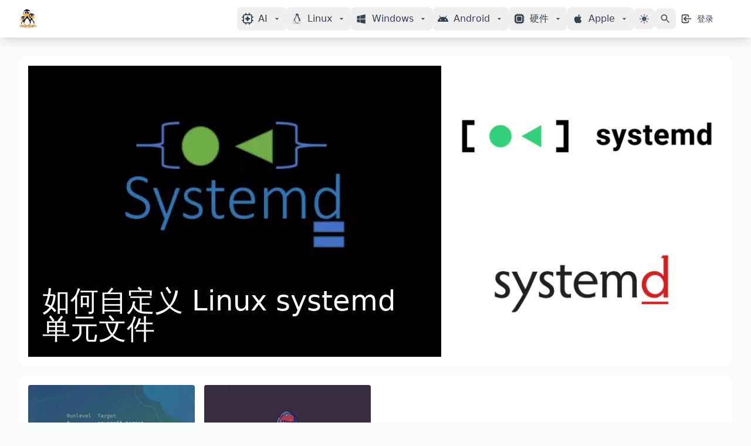

--- FILE ---
content_type: text/html; charset=utf-8
request_url: https://www.myfreax.com/tag/systemctl/
body_size: 24898
content:
<!DOCTYPE html><html lang="zh"><head><meta charset="utf-8"><script async src="https://pagead2.googlesyndication.com/pagead/js/adsbygoogle.js?client=ca-pub-9716082213503633"></script><link fetchpriority="low" rel="apple-touch-icon" href="/assets/images/favicon-192.png?v=777245bc36"><link rel="icon" href="/favicon.ico" type="image/ico"><meta name="theme-color" content="#2ea1f2"><title>systemctl - myfreax</title><meta name="HandheldFriendly" content="True"><meta name="viewport" content="width=device-width,initial-scale=1"><style>:root {--ghost-accent-color: #2563eb;}</style><script>document.documentElement.classList.add(localStorage.getItem('theme')|| "light");</script><style>*,:after,:before{--tw-border-spacing-x:0;--tw-border-spacing-y:0;--tw-translate-x:0;--tw-translate-y:0;--tw-rotate:0;--tw-skew-x:0;--tw-skew-y:0;--tw-scale-x:1;--tw-scale-y:1;--tw-pan-x: ;--tw-pan-y: ;--tw-pinch-zoom: ;--tw-scroll-snap-strictness:proximity;--tw-gradient-from-position: ;--tw-gradient-via-position: ;--tw-gradient-to-position: ;--tw-ordinal: ;--tw-slashed-zero: ;--tw-numeric-figure: ;--tw-numeric-spacing: ;--tw-numeric-fraction: ;--tw-ring-inset: ;--tw-ring-offset-width:0px;--tw-ring-offset-color:#fff;--tw-ring-color:rgba(59,130,246,.5);--tw-ring-offset-shadow:0 0 #0000;--tw-ring-shadow:0 0 #0000;--tw-shadow:0 0 #0000;--tw-shadow-colored:0 0 #0000;--tw-blur: ;--tw-brightness: ;--tw-contrast: ;--tw-grayscale: ;--tw-hue-rotate: ;--tw-invert: ;--tw-saturate: ;--tw-sepia: ;--tw-drop-shadow: ;--tw-backdrop-blur: ;--tw-backdrop-brightness: ;--tw-backdrop-contrast: ;--tw-backdrop-grayscale: ;--tw-backdrop-hue-rotate: ;--tw-backdrop-invert: ;--tw-backdrop-opacity: ;--tw-backdrop-saturate: ;--tw-backdrop-sepia: ;--tw-contain-size: ;--tw-contain-layout: ;--tw-contain-paint: ;--tw-contain-style: }::backdrop{--tw-border-spacing-x:0;--tw-border-spacing-y:0;--tw-translate-x:0;--tw-translate-y:0;--tw-rotate:0;--tw-skew-x:0;--tw-skew-y:0;--tw-scale-x:1;--tw-scale-y:1;--tw-pan-x: ;--tw-pan-y: ;--tw-pinch-zoom: ;--tw-scroll-snap-strictness:proximity;--tw-gradient-from-position: ;--tw-gradient-via-position: ;--tw-gradient-to-position: ;--tw-ordinal: ;--tw-slashed-zero: ;--tw-numeric-figure: ;--tw-numeric-spacing: ;--tw-numeric-fraction: ;--tw-ring-inset: ;--tw-ring-offset-width:0px;--tw-ring-offset-color:#fff;--tw-ring-color:rgba(59,130,246,.5);--tw-ring-offset-shadow:0 0 #0000;--tw-ring-shadow:0 0 #0000;--tw-shadow:0 0 #0000;--tw-shadow-colored:0 0 #0000;--tw-blur: ;--tw-brightness: ;--tw-contrast: ;--tw-grayscale: ;--tw-hue-rotate: ;--tw-invert: ;--tw-saturate: ;--tw-sepia: ;--tw-drop-shadow: ;--tw-backdrop-blur: ;--tw-backdrop-brightness: ;--tw-backdrop-contrast: ;--tw-backdrop-grayscale: ;--tw-backdrop-hue-rotate: ;--tw-backdrop-invert: ;--tw-backdrop-opacity: ;--tw-backdrop-saturate: ;--tw-backdrop-sepia: ;--tw-contain-size: ;--tw-contain-layout: ;--tw-contain-paint: ;--tw-contain-style: }*,:after,:before{border:0 solid #e5e7eb;box-sizing:border-box}:after,:before{--tw-content:""}:host,html{line-height:1.5;-webkit-text-size-adjust:100%;font-family:Inter,ui-sans-serif,system-ui;font-feature-settings:normal;font-variation-settings:normal;-moz-tab-size:4;-o-tab-size:4;tab-size:4;-webkit-tap-highlight-color:transparent}body{line-height:inherit;margin:0}hr{border-top-width:1px;color:inherit;height:0}abbr:where([title]){-webkit-text-decoration:underline dotted;text-decoration:underline dotted}h1,h2,h3,h4,h5,h6{font-size:inherit;font-weight:inherit}a{color:inherit;text-decoration:inherit}b,strong{font-weight:bolder}code,kbd,pre,samp{font-family:ui-monospace,SFMono-Regular;font-feature-settings:normal;font-size:1em;font-variation-settings:normal}small{font-size:80%}sub,sup{font-size:75%;line-height:0;position:relative;vertical-align:baseline}sub{bottom:-.25em}sup{top:-.5em}table{border-collapse:collapse;border-color:inherit;text-indent:0}button,input,optgroup,select,textarea{color:inherit;font-family:inherit;font-feature-settings:inherit;font-size:100%;font-variation-settings:inherit;font-weight:inherit;letter-spacing:inherit;line-height:inherit;margin:0;padding:0}button,select{text-transform:none}button,input:where([type=button]),input:where([type=reset]),input:where([type=submit]){-webkit-appearance:button;background-color:transparent;background-image:none}:-moz-focusring{outline:auto}:-moz-ui-invalid{box-shadow:none}progress{vertical-align:baseline}::-webkit-inner-spin-button,::-webkit-outer-spin-button{height:auto}[type=search]{-webkit-appearance:textfield;outline-offset:-2px}::-webkit-search-decoration{-webkit-appearance:none}::-webkit-file-upload-button{-webkit-appearance:button;font:inherit}summary{display:list-item}blockquote,dd,dl,figure,h1,h2,h3,h4,h5,h6,hr,p,pre{margin:0}fieldset{margin:0}fieldset,legend{padding:0}menu,ol,ul{list-style:none;margin:0;padding:0}dialog{padding:0}textarea{resize:vertical}input::-moz-placeholder,textarea::-moz-placeholder{color:#9ca3af;opacity:1}input::placeholder,textarea::placeholder{color:#9ca3af;opacity:1}[role=button],button{cursor:pointer}:disabled{cursor:default}audio,canvas,embed,iframe,img,object,svg,video{display:block;vertical-align:middle}img,video{height:auto;max-width:100%}[hidden]:where(:not([hidden=until-found])){display:none}.container{margin-left:auto;margin-right:auto;width:100%}@media (min-width:640px){.container{max-width:640px}}@media (min-width:768px){.container{max-width:768px}}@media (min-width:1024px){.container{max-width:1024px}}@media (min-width:1280px){.container{max-width:1280px}}@media (min-width:1536px){.container{max-width:1536px}}.sr-only{height:1px;margin:-1px;overflow:hidden;padding:0;position:absolute;width:1px;clip:rect(0,0,0,0);border-width:0;white-space:nowrap}.invisible{visibility:hidden}.static{position:static}.fixed{position:fixed}.absolute{position:absolute}.relative{position:relative}.sticky{position:sticky}.inset-0{inset:0}.-right-1{right:-.25rem}.-top-1{top:-.25rem}.bottom-0{bottom:0}.left-0{left:0}.left-1\/2{left:50%}.left-3{left:.75rem}.left-\[1px\]{left:1px}.left-full{left:100%}.right-0{right:0}.right-4{right:1rem}.top-0{top:0}.top-20{top:5rem}.top-3{top:.75rem}.top-4{top:1rem}.top-full{top:100%}.z-10{z-index:10}.z-30{z-index:30}.z-40{z-index:40}.z-50{z-index:50}.col-span-2{grid-column:span 2/span 2}.col-start-1{grid-column-start:1}.col-start-2{grid-column-start:2}.col-start-3{grid-column-start:3}.float-right{float:right}.mx-auto{margin-left:auto;margin-right:auto}.my-4{margin-bottom:1rem;margin-top:1rem}.mb-1{margin-bottom:.25rem}.mb-12{margin-bottom:3rem}.mb-2{margin-bottom:.5rem}.mb-3{margin-bottom:.75rem}.mb-4{margin-bottom:1rem}.mb-6{margin-bottom:1.5rem}.mb-8{margin-bottom:2rem}.mb-\[12px\]{margin-bottom:12px}.mb-\[28px\]{margin-bottom:28px}.mb-\[8px\]{margin-bottom:8px}.ml-1{margin-left:.25rem}.ml-2{margin-left:.5rem}.mr-1{margin-right:.25rem}.mr-2{margin-right:.5rem}.mr-3{margin-right:.75rem}.mr-\[6px\]{margin-right:6px}.mt-0{margin-top:0}.mt-0\.5{margin-top:.125rem}.mt-1{margin-top:.25rem}.mt-2{margin-top:.5rem}.mt-4{margin-top:1rem}.mt-6{margin-top:1.5rem}.mt-8{margin-top:2rem}.line-clamp-1{-webkit-line-clamp:1}.line-clamp-1,.line-clamp-2{display:-webkit-box;overflow:hidden;-webkit-box-orient:vertical}.line-clamp-2{-webkit-line-clamp:2}.line-clamp-3{display:-webkit-box;overflow:hidden;-webkit-box-orient:vertical;-webkit-line-clamp:3}.block{display:block}.inline-block{display:inline-block}.flex{display:flex}.inline-flex{display:inline-flex}.table{display:table}.grid{display:grid}.hidden{display:none}.aspect-video{aspect-ratio:16/9}.h-10{height:2.5rem}.h-12{height:3rem}.h-14{height:3.5rem}.h-16{height:4rem}.h-2{height:.5rem}.h-20{height:5rem}.h-3{height:.75rem}.h-32{height:8rem}.h-4{height:1rem}.h-40{height:10rem}.h-48{height:12rem}.h-5{height:1.25rem}.h-6{height:1.5rem}.h-60{height:15rem}.h-7{height:1.75rem}.h-72{height:18rem}.h-8{height:2rem}.h-\[60px\]{height:60px}.h-full{height:100%}.min-h-\[246px\]{min-height:246px}.w-10{width:2.5rem}.w-12{width:3rem}.w-14{width:3.5rem}.w-16{width:4rem}.w-2{width:.5rem}.w-20{width:5rem}.w-24{width:6rem}.w-28{width:7rem}.w-3{width:.75rem}.w-32{width:8rem}.w-4{width:1rem}.w-40{width:10rem}.w-48{width:12rem}.w-5{width:1.25rem}.w-6{width:1.5rem}.w-7{width:1.75rem}.w-8{width:2rem}.w-\[248px\]{width:248px}.w-\[60px\]{width:60px}.w-fit{width:-moz-fit-content;width:fit-content}.w-full{width:100%}.min-w-0{min-width:0}.max-w-24{max-width:6rem}.max-w-7xl{max-width:80rem}.max-w-md{max-width:28rem}.flex-1{flex:1 1 0%}.flex-shrink-0{flex-shrink:0}.table-auto{table-layout:auto}.border-collapse{border-collapse:collapse}.translate-x-0{--tw-translate-x:0px}.translate-x-0,.translate-x-2{transform:translate(var(--tw-translate-x),var(--tw-translate-y)) rotate(var(--tw-rotate)) skewX(var(--tw-skew-x)) skewY(var(--tw-skew-y)) scaleX(var(--tw-scale-x)) scaleY(var(--tw-scale-y))}.translate-x-2{--tw-translate-x:0.5rem}.translate-x-4{--tw-translate-x:1rem}.translate-x-4,.translate-x-5{transform:translate(var(--tw-translate-x),var(--tw-translate-y)) rotate(var(--tw-rotate)) skewX(var(--tw-skew-x)) skewY(var(--tw-skew-y)) scaleX(var(--tw-scale-x)) scaleY(var(--tw-scale-y))}.translate-x-5{--tw-translate-x:1.25rem}.translate-x-6{--tw-translate-x:1.5rem}.translate-x-6,.translate-x-full{transform:translate(var(--tw-translate-x),var(--tw-translate-y)) rotate(var(--tw-rotate)) skewX(var(--tw-skew-x)) skewY(var(--tw-skew-y)) scaleX(var(--tw-scale-x)) scaleY(var(--tw-scale-y))}.translate-x-full{--tw-translate-x:100%}.translate-y-0{--tw-translate-y:0px}.scale-95,.translate-y-0{transform:translate(var(--tw-translate-x),var(--tw-translate-y)) rotate(var(--tw-rotate)) skewX(var(--tw-skew-x)) skewY(var(--tw-skew-y)) scaleX(var(--tw-scale-x)) scaleY(var(--tw-scale-y))}.scale-95{--tw-scale-x:.95;--tw-scale-y:.95}.transform{transform:translate(var(--tw-translate-x),var(--tw-translate-y)) rotate(var(--tw-rotate)) skewX(var(--tw-skew-x)) skewY(var(--tw-skew-y)) scaleX(var(--tw-scale-x)) scaleY(var(--tw-scale-y))}.animate-\[pulse_0\.6s_0\.2s_linear_infinite\]{animation:pulse .6s linear .2s infinite}.animate-\[pulse_0\.6s_0\.4s_linear_infinite\]{animation:pulse .6s linear .4s infinite}.animate-\[pulse_0\.6s_linear_infinite\]{animation:pulse .6s linear infinite}@keyframes bounce{0%,to{animation-timing-function:cubic-bezier(.8,0,1,1);transform:translateY(-25%)}50%{animation-timing-function:cubic-bezier(0,0,.2,1);transform:none}}.animate-bounce{animation:bounce 1s infinite}@keyframes pulse{50%{opacity:.5;transform:scale(1.05)}0%,to{transform:scale(1)}}.animate-pulse{animation:pulse 2s ease-in-out infinite}@keyframes slideUp{0%{opacity:0;transform:translateY(10px)}to{opacity:1;transform:translateY(0)}}.animate-slide-up{animation:slideUp .3s ease-out}@keyframes spin{to{transform:rotate(1turn)}}.animate-spin{animation:spin 1s linear infinite}.cursor-not-allowed{cursor:not-allowed}.cursor-pointer{cursor:pointer}.select-none{-webkit-user-select:none;-moz-user-select:none;user-select:none}.resize{resize:both}.grid-cols-1{grid-template-columns:repeat(1,minmax(0,1fr))}.grid-cols-3{grid-template-columns:repeat(3,minmax(0,1fr))}.grid-cols-\[auto_auto_1fr\]{grid-template-columns:auto auto 1fr}.flex-col{flex-direction:column}.flex-wrap{flex-wrap:wrap}.place-content-center{place-content:center}.place-items-center{place-items:center}.items-start{align-items:flex-start}.items-end{align-items:flex-end}.items-center{align-items:center}.justify-end{justify-content:flex-end}.justify-center{justify-content:center}.justify-between{justify-content:space-between}.justify-evenly{justify-content:space-evenly}.gap-1{gap:.25rem}.gap-2{gap:.5rem}.gap-3{gap:.75rem}.gap-4{gap:1rem}.gap-6{gap:1.5rem}.gap-8{gap:2rem}.space-x-1>:not([hidden])~:not([hidden]){--tw-space-x-reverse:0;margin-left:calc(.25rem*(1 - var(--tw-space-x-reverse)));margin-right:calc(.25rem*var(--tw-space-x-reverse))}.space-x-2>:not([hidden])~:not([hidden]){--tw-space-x-reverse:0;margin-left:calc(.5rem*(1 - var(--tw-space-x-reverse)));margin-right:calc(.5rem*var(--tw-space-x-reverse))}.space-x-3>:not([hidden])~:not([hidden]){--tw-space-x-reverse:0;margin-left:calc(.75rem*(1 - var(--tw-space-x-reverse)));margin-right:calc(.75rem*var(--tw-space-x-reverse))}.space-x-4>:not([hidden])~:not([hidden]){--tw-space-x-reverse:0;margin-left:calc(1rem*(1 - var(--tw-space-x-reverse)));margin-right:calc(1rem*var(--tw-space-x-reverse))}.space-x-8>:not([hidden])~:not([hidden]){--tw-space-x-reverse:0;margin-left:calc(2rem*(1 - var(--tw-space-x-reverse)));margin-right:calc(2rem*var(--tw-space-x-reverse))}.space-y-2>:not([hidden])~:not([hidden]){--tw-space-y-reverse:0;margin-bottom:calc(.5rem*var(--tw-space-y-reverse));margin-top:calc(.5rem*(1 - var(--tw-space-y-reverse)))}.space-y-3>:not([hidden])~:not([hidden]){--tw-space-y-reverse:0;margin-bottom:calc(.75rem*var(--tw-space-y-reverse));margin-top:calc(.75rem*(1 - var(--tw-space-y-reverse)))}.space-y-4>:not([hidden])~:not([hidden]){--tw-space-y-reverse:0;margin-bottom:calc(1rem*var(--tw-space-y-reverse));margin-top:calc(1rem*(1 - var(--tw-space-y-reverse)))}.space-y-6>:not([hidden])~:not([hidden]){--tw-space-y-reverse:0;margin-bottom:calc(1.5rem*var(--tw-space-y-reverse));margin-top:calc(1.5rem*(1 - var(--tw-space-y-reverse)))}.space-y-8>:not([hidden])~:not([hidden]){--tw-space-y-reverse:0;margin-bottom:calc(2rem*var(--tw-space-y-reverse));margin-top:calc(2rem*(1 - var(--tw-space-y-reverse)))}.place-self-center{place-self:center}.justify-self-start{justify-self:start}.justify-self-end{justify-self:end}.overflow-hidden{overflow:hidden}.overflow-y-auto{overflow-y:auto}.truncate{overflow:hidden;text-overflow:ellipsis;white-space:nowrap}.rounded{border-radius:.25rem}.rounded-full{border-radius:9999px}.rounded-lg{border-radius:.5rem}.rounded-md{border-radius:.375rem}.rounded-b-lg{border-bottom-left-radius:.5rem;border-bottom-right-radius:.5rem}.rounded-t-lg{border-top-left-radius:.5rem;border-top-right-radius:.5rem}.rounded-t-xl{border-top-left-radius:.75rem;border-top-right-radius:.75rem}.border{border-width:1px}.border-2{border-width:2px}.border-b{border-bottom-width:1px}.border-b-2{border-bottom-width:2px}.border-b-4{border-bottom-width:4px}.border-t{border-top-width:1px}.border-none{border-style:none}.border-\[\#7b68ee\]{--tw-border-opacity:1;border-color:rgb(123 104 238/var(--tw-border-opacity,1))}.border-gray-200{--tw-border-opacity:1;border-color:rgb(229 231 235/var(--tw-border-opacity,1))}.border-gray-300{--tw-border-opacity:1;border-color:rgb(209 213 219/var(--tw-border-opacity,1))}.border-primary-600{--tw-border-opacity:1;border-color:rgb(37 99 235/var(--tw-border-opacity,1))}.border-secondary-100{--tw-border-opacity:1;border-color:rgb(241 245 249/var(--tw-border-opacity,1))}.border-secondary-200{--tw-border-opacity:1;border-color:rgb(226 232 240/var(--tw-border-opacity,1))}.border-secondary-300{--tw-border-opacity:1;border-color:rgb(203 213 225/var(--tw-border-opacity,1))}.border-secondary-800{--tw-border-opacity:1;border-color:rgb(30 41 59/var(--tw-border-opacity,1))}.border-slate-300{--tw-border-opacity:1;border-color:rgb(203 213 225/var(--tw-border-opacity,1))}.border-transparent{border-color:transparent}.bg-accent-50{--tw-bg-opacity:1;background-color:rgb(255 251 235/var(--tw-bg-opacity,1))}.bg-black{--tw-bg-opacity:1;background-color:rgb(0 0 0/var(--tw-bg-opacity,1))}.bg-black\/50{background-color:rgba(0,0,0,.5)}.bg-blue-50{--tw-bg-opacity:1;background-color:rgb(239 246 255/var(--tw-bg-opacity,1))}.bg-blue-500{--tw-bg-opacity:1;background-color:rgb(59 130 246/var(--tw-bg-opacity,1))}.bg-blue-600{--tw-bg-opacity:1;background-color:rgb(37 99 235/var(--tw-bg-opacity,1))}.bg-blue-700{--tw-bg-opacity:1;background-color:rgb(29 78 216/var(--tw-bg-opacity,1))}.bg-gray-100{--tw-bg-opacity:1;background-color:rgb(243 244 246/var(--tw-bg-opacity,1))}.bg-gray-200{--tw-bg-opacity:1;background-color:rgb(229 231 235/var(--tw-bg-opacity,1))}.bg-gray-50{--tw-bg-opacity:1;background-color:rgb(249 250 251/var(--tw-bg-opacity,1))}.bg-gray-500{--tw-bg-opacity:1;background-color:rgb(107 114 128/var(--tw-bg-opacity,1))}.bg-green-500{--tw-bg-opacity:1;background-color:rgb(34 197 94/var(--tw-bg-opacity,1))}.bg-indigo-500{--tw-bg-opacity:1;background-color:rgb(99 102 241/var(--tw-bg-opacity,1))}.bg-pink-500{--tw-bg-opacity:1;background-color:rgb(236 72 153/var(--tw-bg-opacity,1))}.bg-primary-100{--tw-bg-opacity:1;background-color:rgb(224 242 254/var(--tw-bg-opacity,1))}.bg-primary-50{--tw-bg-opacity:1;background-color:rgb(240 249 255/var(--tw-bg-opacity,1))}.bg-primary-600{--tw-bg-opacity:1;background-color:rgb(37 99 235/var(--tw-bg-opacity,1))}.bg-purple-500{--tw-bg-opacity:1;background-color:rgb(168 85 247/var(--tw-bg-opacity,1))}.bg-red-100{--tw-bg-opacity:1;background-color:rgb(254 226 226/var(--tw-bg-opacity,1))}.bg-red-50{--tw-bg-opacity:1;background-color:rgb(254 242 242/var(--tw-bg-opacity,1))}.bg-red-500{--tw-bg-opacity:1;background-color:rgb(239 68 68/var(--tw-bg-opacity,1))}.bg-secondary-50{--tw-bg-opacity:1;background-color:rgb(248 250 252/var(--tw-bg-opacity,1))}.bg-secondary-900{--tw-bg-opacity:1;background-color:rgb(15 23 42/var(--tw-bg-opacity,1))}.bg-slate-200{--tw-bg-opacity:1;background-color:rgb(226 232 240/var(--tw-bg-opacity,1))}.bg-white{--tw-bg-opacity:1;background-color:rgb(255 255 255/var(--tw-bg-opacity,1))}.bg-white\/80{background-color:hsla(0,0%,100%,.8)}.bg-white\/95{background-color:hsla(0,0%,100%,.95)}.bg-yellow-100{--tw-bg-opacity:1;background-color:rgb(254 249 195/var(--tw-bg-opacity,1))}.bg-yellow-500{--tw-bg-opacity:1;background-color:rgb(234 179 8/var(--tw-bg-opacity,1))}.bg-opacity-50{--tw-bg-opacity:0.5}.bg-custom-gradient{background-image:linear-gradient(180deg,transparent 25%,#000 90%)}.bg-gradient-to-br{background-image:linear-gradient(to bottom right,var(--tw-gradient-stops))}.bg-gradient-to-r{background-image:linear-gradient(to right,var(--tw-gradient-stops))}.from-blue-500{--tw-gradient-from:#3b82f6 var(--tw-gradient-from-position);--tw-gradient-to:rgba(59,130,246,0) var(--tw-gradient-to-position);--tw-gradient-stops:var(--tw-gradient-from),var(--tw-gradient-to)}.from-primary-400{--tw-gradient-from:#38bdf8 var(--tw-gradient-from-position);--tw-gradient-to:rgba(56,189,248,0) var(--tw-gradient-to-position);--tw-gradient-stops:var(--tw-gradient-from),var(--tw-gradient-to)}.to-blue-600,.to-primary-600{--tw-gradient-to:#2563eb var(--tw-gradient-to-position)}.fill-black\/50{fill:rgba(0,0,0,.5)}.fill-neutral-300\/100{fill:#d4d4d4}.stroke-black\/50{stroke:rgba(0,0,0,.5)}.object-contain{-o-object-fit:contain;object-fit:contain}.object-cover{-o-object-fit:cover;object-fit:cover}.object-center{-o-object-position:center;object-position:center}.p-1{padding:.25rem}.p-2{padding:.5rem}.p-3{padding:.75rem}.p-4{padding:1rem}.p-5{padding:1.25rem}.p-6{padding:1.5rem}.p-8{padding:2rem}.px-0{padding-left:0;padding-right:0}.px-1{padding-left:.25rem;padding-right:.25rem}.px-2{padding-left:.5rem;padding-right:.5rem}.px-2\.5{padding-left:.625rem;padding-right:.625rem}.px-3{padding-left:.75rem;padding-right:.75rem}.px-4{padding-left:1rem;padding-right:1rem}.px-5{padding-left:1.25rem;padding-right:1.25rem}.px-6{padding-left:1.5rem;padding-right:1.5rem}.py-0\.5{padding-bottom:.125rem;padding-top:.125rem}.py-1{padding-bottom:.25rem;padding-top:.25rem}.py-1\.5{padding-bottom:.375rem;padding-top:.375rem}.py-12{padding-bottom:3rem;padding-top:3rem}.py-2{padding-bottom:.5rem;padding-top:.5rem}.py-3{padding-bottom:.75rem;padding-top:.75rem}.py-4{padding-bottom:1rem;padding-top:1rem}.py-6{padding-bottom:1.5rem;padding-top:1.5rem}.py-8{padding-bottom:2rem;padding-top:2rem}.py-\[14px\]{padding-bottom:14px;padding-top:14px}.pb-1{padding-bottom:.25rem}.pb-2{padding-bottom:.5rem}.pb-6{padding-bottom:1.5rem}.pl-2{padding-left:.5rem}.pl-3{padding-left:.75rem}.pl-4{padding-left:1rem}.pr-0{padding-right:0}.pr-4{padding-right:1rem}.pt-2{padding-top:.5rem}.pt-4{padding-top:1rem}.pt-8{padding-top:2rem}.text-left{text-align:left}.text-center{text-align:center}.font-sans{font-family:Inter,ui-sans-serif,system-ui}.text-2xl{font-size:1.5rem;line-height:2rem}.text-3xl{font-size:1.875rem;line-height:2.25rem}.text-\[15px\]{font-size:15px}.text-base{font-size:1rem;line-height:1.5rem}.text-lg{font-size:1.125rem;line-height:1.75rem}.text-sm{font-size:.875rem;line-height:1.25rem}.text-xl{font-size:1.25rem;line-height:1.75rem}.text-xs{font-size:.75rem;line-height:1rem}.font-bold{font-weight:700}.font-medium{font-weight:500}.font-normal{font-weight:400}.font-semibold{font-weight:600}.capitalize{text-transform:capitalize}.italic{font-style:italic}.not-italic{font-style:normal}.leading-none{line-height:1}.leading-normal{line-height:1.5}.leading-tight{line-height:1.25}.tracking-tight{letter-spacing:-.025em}.tracking-wide{letter-spacing:.05em}.text-\[\#2196f3\]{--tw-text-opacity:1;color:rgb(33 150 243/var(--tw-text-opacity,1))}.text-\[\#4caf50\]{--tw-text-opacity:1;color:rgb(76 175 80/var(--tw-text-opacity,1))}.text-\[\#7b68ee\]{--tw-text-opacity:1;color:rgb(123 104 238/var(--tw-text-opacity,1))}.text-\[\#f39c12\]{--tw-text-opacity:1;color:rgb(243 156 18/var(--tw-text-opacity,1))}.text-\[\#ff5722\]{--tw-text-opacity:1;color:rgb(255 87 34/var(--tw-text-opacity,1))}.text-\[rgba\(0\2c 0\2c 0\2c 0\.4\)\]{color:rgba(0,0,0,.4)}.text-accent-600{--tw-text-opacity:1;color:rgb(217 119 6/var(--tw-text-opacity,1))}.text-black{--tw-text-opacity:1;color:rgb(0 0 0/var(--tw-text-opacity,1))}.text-blue-600{--tw-text-opacity:1;color:rgb(37 99 235/var(--tw-text-opacity,1))}.text-gray-200{--tw-text-opacity:1;color:rgb(229 231 235/var(--tw-text-opacity,1))}.text-gray-300{--tw-text-opacity:1;color:rgb(209 213 219/var(--tw-text-opacity,1))}.text-gray-400{--tw-text-opacity:1;color:rgb(156 163 175/var(--tw-text-opacity,1))}.text-gray-500{--tw-text-opacity:1;color:rgb(107 114 128/var(--tw-text-opacity,1))}.text-gray-600{--tw-text-opacity:1;color:rgb(75 85 99/var(--tw-text-opacity,1))}.text-gray-700{--tw-text-opacity:1;color:rgb(55 65 81/var(--tw-text-opacity,1))}.text-gray-800{--tw-text-opacity:1;color:rgb(31 41 55/var(--tw-text-opacity,1))}.text-gray-900{--tw-text-opacity:1;color:rgb(17 24 39/var(--tw-text-opacity,1))}.text-neutral-600{--tw-text-opacity:1;color:rgb(82 82 82/var(--tw-text-opacity,1))}.text-primary-600{--tw-text-opacity:1;color:rgb(37 99 235/var(--tw-text-opacity,1))}.text-primary-800{--tw-text-opacity:1;color:rgb(30 64 175/var(--tw-text-opacity,1))}.text-red-300{--tw-text-opacity:1;color:rgb(252 165 165/var(--tw-text-opacity,1))}.text-red-600{--tw-text-opacity:1;color:rgb(220 38 38/var(--tw-text-opacity,1))}.text-secondary-300{--tw-text-opacity:1;color:rgb(203 213 225/var(--tw-text-opacity,1))}.text-secondary-400{--tw-text-opacity:1;color:rgb(148 163 184/var(--tw-text-opacity,1))}.text-secondary-500{--tw-text-opacity:1;color:rgb(100 116 139/var(--tw-text-opacity,1))}.text-secondary-600{--tw-text-opacity:1;color:rgb(71 85 105/var(--tw-text-opacity,1))}.text-secondary-700{--tw-text-opacity:1;color:rgb(51 65 85/var(--tw-text-opacity,1))}.text-secondary-800{--tw-text-opacity:1;color:rgb(30 41 59/var(--tw-text-opacity,1))}.text-secondary-900{--tw-text-opacity:1;color:rgb(15 23 42/var(--tw-text-opacity,1))}.text-transparent{color:transparent}.text-white{--tw-text-opacity:1;color:rgb(255 255 255/var(--tw-text-opacity,1))}.text-yellow-300{--tw-text-opacity:1;color:rgb(253 224 71/var(--tw-text-opacity,1))}.text-yellow-400{--tw-text-opacity:1;color:rgb(250 204 21/var(--tw-text-opacity,1))}.text-yellow-500{--tw-text-opacity:1;color:rgb(234 179 8/var(--tw-text-opacity,1))}.text-yellow-600{--tw-text-opacity:1;color:rgb(202 138 4/var(--tw-text-opacity,1))}.underline{text-decoration-line:underline}.antialiased{-webkit-font-smoothing:antialiased;-moz-osx-font-smoothing:grayscale}.opacity-0{opacity:0}.opacity-100{opacity:1}.opacity-25{opacity:.25}.opacity-30{opacity:.3}.opacity-50{opacity:.5}.opacity-75{opacity:.75}.shadow{--tw-shadow:0 1px 3px 0 rgba(0,0,0,.1),0 1px 2px -1px rgba(0,0,0,.1);--tw-shadow-colored:0 1px 3px 0 var(--tw-shadow-color),0 1px 2px -1px var(--tw-shadow-color)}.shadow,.shadow-2xl{box-shadow:var(--tw-ring-offset-shadow,0 0 #0000),var(--tw-ring-shadow,0 0 #0000),var(--tw-shadow)}.shadow-2xl{--tw-shadow:0 25px 50px -12px rgba(0,0,0,.25);--tw-shadow-colored:0 25px 50px -12px var(--tw-shadow-color)}.shadow-lg{--tw-shadow:0 10px 15px -3px rgba(0,0,0,.1),0 4px 6px -4px rgba(0,0,0,.1);--tw-shadow-colored:0 10px 15px -3px var(--tw-shadow-color),0 4px 6px -4px var(--tw-shadow-color)}.shadow-lg,.shadow-md{box-shadow:var(--tw-ring-offset-shadow,0 0 #0000),var(--tw-ring-shadow,0 0 #0000),var(--tw-shadow)}.shadow-md{--tw-shadow:0 4px 6px -1px rgba(0,0,0,.1),0 2px 4px -2px rgba(0,0,0,.1);--tw-shadow-colored:0 4px 6px -1px var(--tw-shadow-color),0 2px 4px -2px var(--tw-shadow-color)}.shadow-sm{--tw-shadow:0 1px 2px 0 rgba(0,0,0,.05);--tw-shadow-colored:0 1px 2px 0 var(--tw-shadow-color)}.shadow-sm,.shadow-xl{box-shadow:var(--tw-ring-offset-shadow,0 0 #0000),var(--tw-ring-shadow,0 0 #0000),var(--tw-shadow)}.shadow-xl{--tw-shadow:0 20px 25px -5px rgba(0,0,0,.1),0 8px 10px -6px rgba(0,0,0,.1);--tw-shadow-colored:0 20px 25px -5px var(--tw-shadow-color),0 8px 10px -6px var(--tw-shadow-color)}.shadow-\[\#82E0AA\]\/25{--tw-shadow-color:rgba(130,224,170,.25);--tw-shadow:var(--tw-shadow-colored)}.outline-none{outline:2px solid transparent;outline-offset:2px}.ring-1{--tw-ring-offset-shadow:var(--tw-ring-inset) 0 0 0 var(--tw-ring-offset-width) var(--tw-ring-offset-color);--tw-ring-shadow:var(--tw-ring-inset) 0 0 0 calc(1px + var(--tw-ring-offset-width)) var(--tw-ring-color);box-shadow:var(--tw-ring-offset-shadow),var(--tw-ring-shadow),var(--tw-shadow,0 0 #0000)}.ring-black{--tw-ring-opacity:1;--tw-ring-color:rgb(0 0 0/var(--tw-ring-opacity,1))}.ring-black\/5{--tw-ring-color:rgba(0,0,0,.05)}.filter{filter:var(--tw-blur) var(--tw-brightness) var(--tw-contrast) var(--tw-grayscale) var(--tw-hue-rotate) var(--tw-invert) var(--tw-saturate) var(--tw-sepia) var(--tw-drop-shadow)}.backdrop-blur-md{--tw-backdrop-blur:blur(12px)}.backdrop-blur-md,.backdrop-blur-sm{-webkit-backdrop-filter:var(--tw-backdrop-blur) var(--tw-backdrop-brightness) var(--tw-backdrop-contrast) var(--tw-backdrop-grayscale) var(--tw-backdrop-hue-rotate) var(--tw-backdrop-invert) var(--tw-backdrop-opacity) var(--tw-backdrop-saturate) var(--tw-backdrop-sepia);backdrop-filter:var(--tw-backdrop-blur) var(--tw-backdrop-brightness) var(--tw-backdrop-contrast) var(--tw-backdrop-grayscale) var(--tw-backdrop-hue-rotate) var(--tw-backdrop-invert) var(--tw-backdrop-opacity) var(--tw-backdrop-saturate) var(--tw-backdrop-sepia)}.backdrop-blur-sm{--tw-backdrop-blur:blur(4px)}.transition{transition-duration:.15s;transition-property:color,background-color,border-color,text-decoration-color,fill,stroke,opacity,box-shadow,transform,filter,-webkit-backdrop-filter;transition-property:color,background-color,border-color,text-decoration-color,fill,stroke,opacity,box-shadow,transform,filter,backdrop-filter;transition-property:color,background-color,border-color,text-decoration-color,fill,stroke,opacity,box-shadow,transform,filter,backdrop-filter,-webkit-backdrop-filter;transition-timing-function:cubic-bezier(.4,0,.2,1)}.transition-all{transition-duration:.15s;transition-property:all;transition-timing-function:cubic-bezier(.4,0,.2,1)}.transition-colors{transition-duration:.15s;transition-property:color,background-color,border-color,text-decoration-color,fill,stroke;transition-timing-function:cubic-bezier(.4,0,.2,1)}.transition-opacity{transition-duration:.15s;transition-property:opacity;transition-timing-function:cubic-bezier(.4,0,.2,1)}.transition-transform{transition-duration:.15s;transition-property:transform;transition-timing-function:cubic-bezier(.4,0,.2,1)}.duration-200{transition-duration:.2s}.duration-300{transition-duration:.3s}.ease-in-out{transition-timing-function:cubic-bezier(.4,0,.2,1)}.ease-linear{transition-timing-function:linear}.ease-out{transition-timing-function:cubic-bezier(0,0,.2,1)}.first-letter\:uppercase:first-letter{text-transform:uppercase}.hover\:scale-110:hover{--tw-scale-x:1.1;--tw-scale-y:1.1;transform:translate(var(--tw-translate-x),var(--tw-translate-y)) rotate(var(--tw-rotate)) skewX(var(--tw-skew-x)) skewY(var(--tw-skew-y)) scaleX(var(--tw-scale-x)) scaleY(var(--tw-scale-y))}.hover\:border-blue-400:hover{--tw-border-opacity:1;border-color:rgb(96 165 250/var(--tw-border-opacity,1))}.hover\:border-secondary-300:hover{--tw-border-opacity:1;border-color:rgb(203 213 225/var(--tw-border-opacity,1))}.hover\:bg-blue-700:hover{--tw-bg-opacity:1;background-color:rgb(29 78 216/var(--tw-bg-opacity,1))}.hover\:bg-gray-100:hover{--tw-bg-opacity:1;background-color:rgb(243 244 246/var(--tw-bg-opacity,1))}.hover\:bg-gray-50:hover{--tw-bg-opacity:1;background-color:rgb(249 250 251/var(--tw-bg-opacity,1))}.hover\:bg-primary-100:hover{--tw-bg-opacity:1;background-color:rgb(224 242 254/var(--tw-bg-opacity,1))}.hover\:bg-primary-200:hover{--tw-bg-opacity:1;background-color:rgb(186 230 253/var(--tw-bg-opacity,1))}.hover\:bg-primary-50:hover{--tw-bg-opacity:1;background-color:rgb(240 249 255/var(--tw-bg-opacity,1))}.hover\:bg-primary-50\/80:hover{background-color:rgba(240,249,255,.8)}.hover\:bg-primary-700:hover{--tw-bg-opacity:1;background-color:rgb(29 78 216/var(--tw-bg-opacity,1))}.hover\:bg-red-100:hover{--tw-bg-opacity:1;background-color:rgb(254 226 226/var(--tw-bg-opacity,1))}.hover\:bg-secondary-100:hover{--tw-bg-opacity:1;background-color:rgb(241 245 249/var(--tw-bg-opacity,1))}.hover\:from-blue-600:hover{--tw-gradient-from:#2563eb var(--tw-gradient-from-position);--tw-gradient-to:rgba(37,99,235,0) var(--tw-gradient-to-position);--tw-gradient-stops:var(--tw-gradient-from),var(--tw-gradient-to)}.hover\:to-blue-700:hover{--tw-gradient-to:#1d4ed8 var(--tw-gradient-to-position)}.hover\:text-accent-600:hover{--tw-text-opacity:1;color:rgb(217 119 6/var(--tw-text-opacity,1))}.hover\:text-blue-600:hover{--tw-text-opacity:1;color:rgb(37 99 235/var(--tw-text-opacity,1))}.hover\:text-blue-800:hover{--tw-text-opacity:1;color:rgb(30 64 175/var(--tw-text-opacity,1))}.hover\:text-gray-400:hover{--tw-text-opacity:1;color:rgb(156 163 175/var(--tw-text-opacity,1))}.hover\:text-gray-700:hover{--tw-text-opacity:1;color:rgb(55 65 81/var(--tw-text-opacity,1))}.hover\:text-green-600:hover{--tw-text-opacity:1;color:rgb(22 163 74/var(--tw-text-opacity,1))}.hover\:text-primary-600:hover{--tw-text-opacity:1;color:rgb(37 99 235/var(--tw-text-opacity,1))}.hover\:text-primary-700:hover{--tw-text-opacity:1;color:rgb(29 78 216/var(--tw-text-opacity,1))}.hover\:text-secondary-50:hover{--tw-text-opacity:1;color:rgb(248 250 252/var(--tw-text-opacity,1))}.hover\:text-secondary-700:hover{--tw-text-opacity:1;color:rgb(51 65 85/var(--tw-text-opacity,1))}.hover\:opacity-90:hover{opacity:.9}.hover\:shadow-lg:hover{--tw-shadow:0 10px 15px -3px rgba(0,0,0,.1),0 4px 6px -4px rgba(0,0,0,.1);--tw-shadow-colored:0 10px 15px -3px var(--tw-shadow-color),0 4px 6px -4px var(--tw-shadow-color);box-shadow:var(--tw-ring-offset-shadow,0 0 #0000),var(--tw-ring-shadow,0 0 #0000),var(--tw-shadow)}.focus\:border-transparent:focus{border-color:transparent}.focus\:bg-primary-50:focus{--tw-bg-opacity:1;background-color:rgb(240 249 255/var(--tw-bg-opacity,1))}.focus\:text-primary-600:focus{--tw-text-opacity:1;color:rgb(37 99 235/var(--tw-text-opacity,1))}.focus\:outline-none:focus{outline:2px solid transparent;outline-offset:2px}.focus\:ring-1:focus{--tw-ring-offset-shadow:var(--tw-ring-inset) 0 0 0 var(--tw-ring-offset-width) var(--tw-ring-offset-color);--tw-ring-shadow:var(--tw-ring-inset) 0 0 0 calc(1px + var(--tw-ring-offset-width)) var(--tw-ring-color);box-shadow:var(--tw-ring-offset-shadow),var(--tw-ring-shadow),var(--tw-shadow,0 0 #0000)}.focus\:ring-blue-500:focus{--tw-ring-opacity:1;--tw-ring-color:rgb(59 130 246/var(--tw-ring-opacity,1))}.focus\:ring-gray-500:focus{--tw-ring-opacity:1;--tw-ring-color:rgb(107 114 128/var(--tw-ring-opacity,1))}.focus\:ring-offset-2:focus{--tw-ring-offset-width:2px}.group:focus-within .group-focus-within\:opacity-100{opacity:1}.group:hover .group-hover\:visible,.group\/level2:hover .group-hover\/level2\:visible{visibility:visible}.group:hover .group-hover\:block{display:block}.group\/item:hover .group-hover\/item\:translate-x-1{--tw-translate-x:0.25rem}.group\/item:hover .group-hover\/item\:translate-x-1,.group\/level2:hover .group-hover\/level2\:translate-x-0{transform:translate(var(--tw-translate-x),var(--tw-translate-y)) rotate(var(--tw-rotate)) skewX(var(--tw-skew-x)) skewY(var(--tw-skew-y)) scaleX(var(--tw-scale-x)) scaleY(var(--tw-scale-y))}.group\/level2:hover .group-hover\/level2\:translate-x-0{--tw-translate-x:0px}.group\/level2:hover .group-hover\/level2\:translate-x-1{--tw-translate-x:0.25rem}.group:hover .group-hover\:-translate-x-1,.group\/level2:hover .group-hover\/level2\:translate-x-1{transform:translate(var(--tw-translate-x),var(--tw-translate-y)) rotate(var(--tw-rotate)) skewX(var(--tw-skew-x)) skewY(var(--tw-skew-y)) scaleX(var(--tw-scale-x)) scaleY(var(--tw-scale-y))}.group:hover .group-hover\:-translate-x-1{--tw-translate-x:-0.25rem}.group:hover .group-hover\:translate-x-1{--tw-translate-x:0.25rem}.group:hover .group-hover\:rotate-180,.group:hover .group-hover\:translate-x-1{transform:translate(var(--tw-translate-x),var(--tw-translate-y)) rotate(var(--tw-rotate)) skewX(var(--tw-skew-x)) skewY(var(--tw-skew-y)) scaleX(var(--tw-scale-x)) scaleY(var(--tw-scale-y))}.group:hover .group-hover\:rotate-180{--tw-rotate:180deg}.group\/bookmark:hover .group-hover\/bookmark\:fill-current,.group\/comment:hover .group-hover\/comment\:fill-current,.group\/like:hover .group-hover\/like\:fill-current{fill:currentColor}.group:hover .group-hover\:fill-black\/75{fill:rgba(0,0,0,.75)}.group:hover .group-hover\:fill-current{fill:currentColor}.group:hover .group-hover\:text-primary-600{--tw-text-opacity:1;color:rgb(37 99 235/var(--tw-text-opacity,1))}.group:hover .group-hover\:opacity-100,.group\/level2:hover .group-hover\/level2\:opacity-100{opacity:1}.dark\:border-primary-400:is(.dark *){--tw-border-opacity:1;border-color:rgb(56 189 248/var(--tw-border-opacity,1))}.dark\:border-secondary-200:is(.dark *){--tw-border-opacity:1;border-color:rgb(226 232 240/var(--tw-border-opacity,1))}.dark\:border-secondary-600:is(.dark *){--tw-border-opacity:1;border-color:rgb(71 85 105/var(--tw-border-opacity,1))}.dark\:border-secondary-700:is(.dark *){--tw-border-opacity:1;border-color:rgb(51 65 85/var(--tw-border-opacity,1))}.dark\:bg-blue-900\/20:is(.dark *){background-color:rgba(30,58,138,.2)}.dark\:bg-gray-800:is(.dark *){--tw-bg-opacity:1;background-color:rgb(31 41 55/var(--tw-bg-opacity,1))}.dark\:bg-gray-800\/95:is(.dark *){background-color:rgba(31,41,55,.95)}.dark\:bg-gray-900:is(.dark *){--tw-bg-opacity:1;background-color:rgb(17 24 39/var(--tw-bg-opacity,1))}.dark\:bg-gray-900\/80:is(.dark *){background-color:rgba(17,24,39,.8)}.dark\:bg-primary-900:is(.dark *){--tw-bg-opacity:1;background-color:rgb(30 58 138/var(--tw-bg-opacity,1))}.dark\:bg-secondary-700:is(.dark *){--tw-bg-opacity:1;background-color:rgb(51 65 85/var(--tw-bg-opacity,1))}.dark\:bg-secondary-800:is(.dark *){--tw-bg-opacity:1;background-color:rgb(30 41 59/var(--tw-bg-opacity,1))}.dark\:bg-secondary-900:is(.dark *){--tw-bg-opacity:1;background-color:rgb(15 23 42/var(--tw-bg-opacity,1))}.dark\:bg-slate-400:is(.dark *){--tw-bg-opacity:1;background-color:rgb(148 163 184/var(--tw-bg-opacity,1))}.dark\:fill-white\/60:is(.dark *){fill:hsla(0,0%,100%,.6)}.dark\:fill-white\/70:is(.dark *){fill:hsla(0,0%,100%,.7)}.dark\:stroke-white\/60:is(.dark *){stroke:hsla(0,0%,100%,.6)}.dark\:text-\[rgba\(255\2c 255\2c 255\2c 0\.5\)\]:is(.dark *){color:hsla(0,0%,100%,.5)}.dark\:text-blue-400:is(.dark *){--tw-text-opacity:1;color:rgb(96 165 250/var(--tw-text-opacity,1))}.dark\:text-gray-100:is(.dark *){--tw-text-opacity:1;color:rgb(243 244 246/var(--tw-text-opacity,1))}.dark\:text-gray-200:is(.dark *){--tw-text-opacity:1;color:rgb(229 231 235/var(--tw-text-opacity,1))}.dark\:text-gray-300:is(.dark *){--tw-text-opacity:1;color:rgb(209 213 219/var(--tw-text-opacity,1))}.dark\:text-gray-400:is(.dark *){--tw-text-opacity:1;color:rgb(156 163 175/var(--tw-text-opacity,1))}.dark\:text-primary-400:is(.dark *){--tw-text-opacity:1;color:rgb(56 189 248/var(--tw-text-opacity,1))}.dark\:text-secondary-100:is(.dark *){--tw-text-opacity:1;color:rgb(241 245 249/var(--tw-text-opacity,1))}.dark\:text-secondary-300:is(.dark *){--tw-text-opacity:1;color:rgb(203 213 225/var(--tw-text-opacity,1))}.dark\:text-secondary-400:is(.dark *){--tw-text-opacity:1;color:rgb(148 163 184/var(--tw-text-opacity,1))}.dark\:text-secondary-600:is(.dark *){--tw-text-opacity:1;color:rgb(71 85 105/var(--tw-text-opacity,1))}.dark\:text-slate-200:is(.dark *){--tw-text-opacity:1;color:rgb(226 232 240/var(--tw-text-opacity,1))}.dark\:text-white:is(.dark *){--tw-text-opacity:1;color:rgb(255 255 255/var(--tw-text-opacity,1))}.dark\:shadow-gray-800\/50:is(.dark *){--tw-shadow-color:rgba(31,41,55,.5);--tw-shadow:var(--tw-shadow-colored)}.dark\:shadow-gray-900\/50:is(.dark *){--tw-shadow-color:rgba(17,24,39,.5);--tw-shadow:var(--tw-shadow-colored)}.dark\:ring-gray-700:is(.dark *){--tw-ring-opacity:1;--tw-ring-color:rgb(55 65 81/var(--tw-ring-opacity,1))}.dark\:ring-secondary-600:is(.dark *){--tw-ring-opacity:1;--tw-ring-color:rgb(71 85 105/var(--tw-ring-opacity,1))}.dark\:hover\:border-secondary-600:hover:is(.dark *){--tw-border-opacity:1;border-color:rgb(71 85 105/var(--tw-border-opacity,1))}.dark\:hover\:bg-gray-700:hover:is(.dark *){--tw-bg-opacity:1;background-color:rgb(55 65 81/var(--tw-bg-opacity,1))}.dark\:hover\:bg-gray-700\/80:hover:is(.dark *){background-color:rgba(55,65,81,.8)}.dark\:hover\:bg-gray-800:hover:is(.dark *){--tw-bg-opacity:1;background-color:rgb(31 41 55/var(--tw-bg-opacity,1))}.dark\:hover\:bg-primary-400:hover:is(.dark *){--tw-bg-opacity:1;background-color:rgb(56 189 248/var(--tw-bg-opacity,1))}.dark\:hover\:bg-secondary-700:hover:is(.dark *){--tw-bg-opacity:1;background-color:rgb(51 65 85/var(--tw-bg-opacity,1))}.dark\:hover\:text-accent-400:hover:is(.dark *){--tw-text-opacity:1;color:rgb(251 191 36/var(--tw-text-opacity,1))}.dark\:hover\:text-gray-200:hover:is(.dark *){--tw-text-opacity:1;color:rgb(229 231 235/var(--tw-text-opacity,1))}.dark\:hover\:text-green-400:hover:is(.dark *){--tw-text-opacity:1;color:rgb(74 222 128/var(--tw-text-opacity,1))}.dark\:hover\:text-primary-300:hover:is(.dark *){--tw-text-opacity:1;color:rgb(125 211 252/var(--tw-text-opacity,1))}.dark\:hover\:text-primary-400:hover:is(.dark *){--tw-text-opacity:1;color:rgb(56 189 248/var(--tw-text-opacity,1))}.dark\:hover\:text-secondary-300:hover:is(.dark *){--tw-text-opacity:1;color:rgb(203 213 225/var(--tw-text-opacity,1))}.dark\:hover\:text-secondary-50:hover:is(.dark *){--tw-text-opacity:1;color:rgb(248 250 252/var(--tw-text-opacity,1))}.dark\:focus\:bg-gray-700:focus:is(.dark *){--tw-bg-opacity:1;background-color:rgb(55 65 81/var(--tw-bg-opacity,1))}.dark\:focus\:bg-gray-800:focus:is(.dark *){--tw-bg-opacity:1;background-color:rgb(31 41 55/var(--tw-bg-opacity,1))}.dark\:focus\:text-primary-400:focus:is(.dark *){--tw-text-opacity:1;color:rgb(56 189 248/var(--tw-text-opacity,1))}.dark\:focus\:ring-offset-gray-800:focus:is(.dark *){--tw-ring-offset-color:#1f2937}.dark\:focus\:ring-offset-gray-900:focus:is(.dark *){--tw-ring-offset-color:#111827}.dark\:focus\:ring-offset-secondary-800:focus:is(.dark *){--tw-ring-offset-color:#1e293b}.dark\:focus\:ring-offset-secondary-900:focus:is(.dark *){--tw-ring-offset-color:#0f172a}.group:hover .dark\:group-hover\:fill-white\/75:is(.dark *){fill:hsla(0,0%,100%,.75)}.group:hover .dark\:group-hover\:text-primary-400:is(.dark *){--tw-text-opacity:1;color:rgb(56 189 248/var(--tw-text-opacity,1))}@media (min-width:640px){.sm\:col-span-1{grid-column:span 1/span 1}.sm\:mx-1{margin-left:.25rem;margin-right:.25rem}.sm\:mx-2{margin-left:.5rem;margin-right:.5rem}.sm\:inline{display:inline}.sm\:max-w-screen-sm{max-width:640px}.sm\:grid-cols-2{grid-template-columns:repeat(2,minmax(0,1fr))}.sm\:p-8{padding:2rem}.sm\:px-5{padding-left:1.25rem;padding-right:1.25rem}.sm\:px-6{padding-left:1.5rem;padding-right:1.5rem}.sm\:px-8{padding-left:2rem;padding-right:2rem}.sm\:py-10{padding-bottom:2.5rem;padding-top:2.5rem}.sm\:py-3{padding-bottom:.75rem;padding-top:.75rem}}@media (min-width:768px){.md\:col-span-1{grid-column:span 1/span 1}.md\:h-14{height:3.5rem}.md\:h-96{height:24rem}.md\:w-14{width:3.5rem}.md\:grid-cols-2{grid-template-columns:repeat(2,minmax(0,1fr))}.md\:grid-cols-4{grid-template-columns:repeat(4,minmax(0,1fr))}.md\:flex-row{flex-direction:row}.md\:text-4xl{font-size:2.25rem;line-height:2.5rem}}@media (min-width:1024px){.lg\:invisible{visibility:hidden}.lg\:absolute{position:absolute}.lg\:left-0{left:0}.lg\:col-span-1{grid-column:span 1/span 1}.lg\:col-span-2{grid-column:span 2/span 2}.lg\:col-span-3{grid-column:span 3/span 3}.lg\:row-span-3{grid-row:span 3/span 3}.lg\:row-span-4{grid-row:span 4/span 4}.lg\:row-span-6{grid-row:span 6/span 6}.lg\:mt-2{margin-top:.5rem}.lg\:block{display:block}.lg\:inline{display:inline}.lg\:flex{display:flex}.lg\:hidden{display:none}.lg\:h-\[496px\]{height:496px}.lg\:w-48{width:12rem}.lg\:grid-cols-3{grid-template-columns:repeat(3,minmax(0,1fr))}.lg\:grid-cols-4{grid-template-columns:repeat(4,minmax(0,1fr))}.lg\:grid-cols-5{grid-template-columns:repeat(5,minmax(0,1fr))}.lg\:grid-cols-\[auto_1fr_auto\]{grid-template-columns:auto 1fr auto}.lg\:flex-row{flex-direction:row}.lg\:items-center{align-items:center}.lg\:gap-2{gap:.5rem}.lg\:rounded-lg{border-radius:.5rem}.lg\:p-6{padding:1.5rem}.lg\:px-8{padding-left:2rem;padding-right:2rem}.lg\:py-2{padding-bottom:.5rem;padding-top:.5rem}.lg\:pl-0{padding-left:0}.lg\:text-3xl{font-size:1.875rem;line-height:2.25rem}.lg\:text-5xl{font-size:3rem;line-height:1}.lg\:opacity-0{opacity:0}.lg\:shadow-lg{--tw-shadow:0 10px 15px -3px rgba(0,0,0,.1),0 4px 6px -4px rgba(0,0,0,.1);--tw-shadow-colored:0 10px 15px -3px var(--tw-shadow-color),0 4px 6px -4px var(--tw-shadow-color);box-shadow:var(--tw-ring-offset-shadow,0 0 #0000),var(--tw-ring-shadow,0 0 #0000),var(--tw-shadow)}.lg\:ring-1{--tw-ring-offset-shadow:var(--tw-ring-inset) 0 0 0 var(--tw-ring-offset-width) var(--tw-ring-offset-color);--tw-ring-shadow:var(--tw-ring-inset) 0 0 0 calc(1px + var(--tw-ring-offset-width)) var(--tw-ring-color);box-shadow:var(--tw-ring-offset-shadow),var(--tw-ring-shadow),var(--tw-shadow,0 0 #0000)}.lg\:ring-black{--tw-ring-opacity:1;--tw-ring-color:rgb(0 0 0/var(--tw-ring-opacity,1))}.lg\:ring-opacity-5{--tw-ring-opacity:0.05}.group:focus-within .lg\:group-focus-within\:visible{visibility:visible}.group:hover .lg\:group-hover\:visible{visibility:visible}.group:hover .lg\:group-hover\:opacity-100{opacity:1}.dark\:lg\:shadow-gray-900\/50:is(.dark *){--tw-shadow-color:rgba(17,24,39,.5);--tw-shadow:var(--tw-shadow-colored)}.dark\:lg\:ring-gray-700:is(.dark *){--tw-ring-opacity:1;--tw-ring-color:rgb(55 65 81/var(--tw-ring-opacity,1))}}.gh-post-upgrade-cta{align-items:center;color:#fff;display:flex;flex-direction:column;font-family:-apple-system,BlinkMacSystemFont,Segoe UI,Roboto,Oxygen,Ubuntu,Cantarell,Open Sans,Helvetica Neue,sans-serif;font-size:16px;text-align:center;width:100%}.gh-post-upgrade-cta-content{border-radius:8px;padding:40px 4vw}.gh-post-upgrade-cta h2{color:#fff;font-size:28px;letter-spacing:-.2px;margin:0;padding:0}.gh-post-upgrade-cta p{margin:20px 0 0;padding:0}.gh-post-upgrade-cta small{font-size:16px;letter-spacing:-.2px}.gh-post-upgrade-cta a{cursor:pointer;font-weight:500}.gh-post-upgrade-cta a,.gh-post-upgrade-cta a:hover{box-shadow:none;color:#fff;text-decoration:underline}.gh-post-upgrade-cta a:hover{opacity:.8}.gh-post-upgrade-cta a.gh-btn{background:#fff;border-radius:4px;display:block;font-size:16px;font-weight:600;margin:28px 0 0;padding:8px 18px;text-decoration:none}.gh-post-upgrade-cta a.gh-btn:hover{opacity:.92}#search.loading{pointer-events:none}#search.loading i,#search.loading span,#search.loading svg{opacity:0;visibility:hidden}#search.loading:before{animation:search-loading-spin .8s linear infinite;border:3px solid rgba(0,0,0,.1);border-radius:50%;border-top-color:currentcolor;height:20px;margin:-10px 0 0 -10px;width:20px;z-index:1}#search.loading:after,#search.loading:before{content:"";left:50%;position:absolute;top:50%}#search.loading:after{animation:search-loading-pulse 1.5s ease-in-out infinite;background:rgba(0,0,0,.05);border-radius:50%;height:32px;margin:-16px 0 0 -16px;width:32px}@keyframes search-loading-spin{0%{transform:rotate(0deg)}to{transform:rotate(1turn)}}@keyframes search-loading-pulse{0%,to{opacity:.5;transform:scale(.8)}50%{opacity:.8;transform:scale(1.2)}}</style><link rel="manifest" fetchpriority="low" href="/manifest.json?url=/tag/systemctl/"><link rel="icon" href="https://www.myfreax.com/content/images/size/w256h256/format/png/2021/08/freax.webp" type="image/png"><link rel="canonical" href="https://www.myfreax.com/tag/systemctl/"><meta name="referrer" content="no-referrer-when-downgrade"><meta property="og:site_name" content="myfreax"><meta property="og:type" content="website"><meta property="og:title" content="systemctl - myfreax"><meta property="og:description" content="myfreax 是一个 Linux 爱好者与全栈开发者关注 AI，软件，游戏，技术"><meta property="og:url" content="https://www.myfreax.com/tag/systemctl/"><meta property="article:publisher" content="https://www.facebook.com/myfreax/"><meta name="twitter:card" content="summary"><meta name="twitter:title" content="systemctl - myfreax"><meta name="twitter:description" content="myfreax 是一个 Linux 爱好者与全栈开发者关注 AI，软件，游戏，技术"><meta name="twitter:url" content="https://www.myfreax.com/tag/systemctl/"><meta name="twitter:site" content="@myfreax"><script type="application/ld+json">{
    "@context": "https://schema.org",
    "@type": "Series",
    "publisher": {
        "@type": "Organization",
        "name": "myfreax",
        "url": "https://www.myfreax.com/",
        "logo": {
            "@type": "ImageObject",
            "url": "https://www.myfreax.com/content/images/2021/08/freax-1.webp",
            "width": 60,
            "height": 60
        }
    },
    "url": "https://www.myfreax.com/tag/systemctl/",
    "name": "systemctl",
    "mainEntityOfPage": "https://www.myfreax.com/tag/systemctl/"
}</script><link rel="alternate" type="application/rss+xml" title="myfreax" href="https://www.myfreax.com/rss/"><meta src="/assets/portal.min.js?v=777245bc36" data-i18n="true" data-ghost="https://www.myfreax.com/" data-key="4fe95fcad92ed9c00dff6266c3" data-api="https://www.myfreax.com/ghost/api/content/" data-locale="zh" crossorigin="anonymous"><meta src="/assets/search.min.js?v=777245bc36" data-key="4fe95fcad92ed9c00dff6266c3" data-styles="/assets/search.css?v=777245bc36" data-sodo-search="https://www.myfreax.com/" data-locale="zh" crossorigin="anonymous"><link href="https://www.myfreax.com/webmentions/receive/" rel="webmention"><meta src="/assets/cards.min.js?v=777245bc36"><meta src="/assets/cards.min.css?v=777245bc36"><meta src="/assets/comment-counts.min.js?v=777245bc36" data-ghost-comments-counts-api="https://www.myfreax.com/members/api/comments/counts/"><meta src="/assets/member-attribution.min.js?v=777245bc36"></head><body class="tag-template tag-systemctl bg-secondary-50 dark:bg-secondary-900 font-sans antialiased transition-colors duration-300"><header role="banner" class="site-header bg-white dark:bg-gray-900 shadow-lg dark:shadow-gray-800/50 sticky top-0 z-50 transition-colors duration-200" itemscope itemtype="https://schema.org/WPHeader"><nav class="max-w-7xl mx-auto px-4 sm:px-6 lg:px-8 flex justify-between items-center h-16"><div class="flex-shrink-0 flex items-center" itemscope itemtype="https://schema.org/Organization"><a href="https://www.myfreax.com" class="text-xl font-bold text-primary-600 dark:text-primary-400 hover:text-primary-700 dark:hover:text-primary-300 transition-colors focus:outline-none focus:ring-offset-2 dark:focus:ring-offset-gray-900 rounded-md py-1" itemprop="url"><img src="[data-uri]" alt="myfreax" width="32" height="32" loading="lazy" fetchpriority="low"></a></div><nav role="navigation" class="hidden lg:flex lg:items-center gap-1" itemscope itemtype="https://schema.org/SiteNavigationElement"><div class="relative group dropdown"><button type="button" class="grid lg:grid-cols-[auto_1fr_auto] grid-cols-[auto_auto_1fr] w-full gap-2 place-content-center text-secondary-700 dark:text-secondary-300 hover:text-primary-600 dark:hover:text-primary-400 focus:text-primary-600 dark:focus:text-primary-400 transition-colors py-2 px-2 rounded-lg hover:bg-primary-50 dark:hover:bg-gray-800 focus:bg-primary-50 dark:focus:bg-gray-800 focus:outline-none focus:ring-offset-2 dark:focus:ring-offset-gray-900" aria-expanded="false" aria-haspopup="menu" aria-controls="AI-menu" aria-label="Windows相关内容菜单"><svg class="w-5 h-5 place-self-center" aria-hidden="true" focusable="false"><use href="#icon-ai"></use></svg> <span class="place-self-center items-center">AI</span> <svg class="w-4 h-4 place-self-center transition-transform group-hover:rotate-180 justify-self-end" aria-hidden="true" focusable="false"><use href="#icon-arrow-down"></use></svg></button><div role="menu" class="dropdown-c hidden lg:block lg:absolute left-0 mt-2 w-full lg:w-48 bg-white dark:bg-gray-800 rounded-lg lg:shadow-lg dark:lg:shadow-gray-900/50 lg:ring-1 lg:ring-black lg:ring-opacity-5 dark:lg:ring-gray-700 opacity-0 lg:invisible group-hover:opacity-100 lg:group-hover:visible group-focus-within:opacity-100 lg:group-focus-within:visible transition-all duration-200 z-50" aria-labelledby="AI-menu-button"><ul class="py-2 pl-3 lg:pl-0" role="none"><li role="none" class="relative group/level2"><a href="/tag/ai/" role="menuitem" class="flex items-center justify-between px-4 py-2 text-sm text-secondary-700 dark:text-secondary-300 hover:text-primary-600 dark:hover:text-primary-400 hover:bg-primary-50 dark:hover:bg-gray-700 focus:text-primary-600 dark:focus:text-primary-400 focus:bg-primary-50 dark:focus:bg-gray-700 transition-colors focus:outline-none" itemprop="url"><div class="flex gap-2 items-center transition-transform duration-300 group-hover/level2:translate-x-1"><span itemprop="name">AI 新闻</span></div></a></li><li role="none" class="relative group/level2"><a href="/tag/google/" role="menuitem" class="flex items-center justify-between px-4 py-2 text-sm text-secondary-700 dark:text-secondary-300 hover:text-primary-600 dark:hover:text-primary-400 hover:bg-primary-50 dark:hover:bg-gray-700 focus:text-primary-600 dark:focus:text-primary-400 focus:bg-primary-50 dark:focus:bg-gray-700 transition-colors focus:outline-none" itemprop="url"><div class="flex gap-2 items-center transition-transform duration-300 group-hover/level2:translate-x-1"><span itemprop="name">Google</span></div><svg class="hidden lg:inline justify-self-end w-4 h-4 transition-transform duration-200 group-hover/level2:translate-x-1" fill="currentColor" viewBox="0 0 20 20"><use xlink:href="#icon-arrow-right"></use></svg></a><div class="hidden lg:block absolute top-0 left-full w-48 bg-white/95 dark:bg-gray-800/95 backdrop-blur-md rounded-lg shadow-xl dark:shadow-gray-900/50 ring-1 ring-black/5 dark:ring-gray-700 opacity-0 invisible group-hover/level2:opacity-100 group-hover/level2:visible transition-all duration-200 z-10 translate-x-2 group-hover/level2:translate-x-0"><ul class="py-2" role="none"><li role="none" class="group/item"><a href="/tag/gemini/" role="menuitem" class="block text-sm text-secondary-700 dark:text-secondary-300 hover:text-primary-600 dark:hover:text-primary-400 hover:bg-primary-50/80 dark:hover:bg-gray-700/80 py-1.5 px-3 rounded-md transition-all duration-300 focus:outline-none"><span class="group-hover/item:translate-x-1 inline-block transition-transform duration-300">Gemini</span></a></li><li role="none" class="group/item"><a href="/tag/deepMind/" role="menuitem" class="block text-sm text-secondary-700 dark:text-secondary-300 hover:text-primary-600 dark:hover:text-primary-400 hover:bg-primary-50/80 dark:hover:bg-gray-700/80 py-1.5 px-3 rounded-md transition-all duration-300 focus:outline-none"><span class="group-hover/item:translate-x-1 inline-block transition-transform duration-300">DeepMind</span></a></li></ul></div></li><li role="none" class="relative group/level2"><a href="/tag/openai" role="menuitem" class="flex items-center justify-between px-4 py-2 text-sm text-secondary-700 dark:text-secondary-300 hover:text-primary-600 dark:hover:text-primary-400 hover:bg-primary-50 dark:hover:bg-gray-700 focus:text-primary-600 dark:focus:text-primary-400 focus:bg-primary-50 dark:focus:bg-gray-700 transition-colors focus:outline-none" itemprop="url"><div class="flex gap-2 items-center transition-transform duration-300 group-hover/level2:translate-x-1"><span itemprop="name">OpenAI</span></div><svg class="hidden lg:inline justify-self-end w-4 h-4 transition-transform duration-200 group-hover/level2:translate-x-1" fill="currentColor" viewBox="0 0 20 20"><use xlink:href="#icon-arrow-right"></use></svg></a><div class="hidden lg:block absolute top-0 left-full w-48 bg-white/95 dark:bg-gray-800/95 backdrop-blur-md rounded-lg shadow-xl dark:shadow-gray-900/50 ring-1 ring-black/5 dark:ring-gray-700 opacity-0 invisible group-hover/level2:opacity-100 group-hover/level2:visible transition-all duration-200 z-10 translate-x-2 group-hover/level2:translate-x-0"><ul class="py-2" role="none"><li role="none" class="group/item"><a href="/tag/chatgpt/" role="menuitem" class="block text-sm text-secondary-700 dark:text-secondary-300 hover:text-primary-600 dark:hover:text-primary-400 hover:bg-primary-50/80 dark:hover:bg-gray-700/80 py-1.5 px-3 rounded-md transition-all duration-300 focus:outline-none"><span class="group-hover/item:translate-x-1 inline-block transition-transform duration-300">ChatGPT</span></a></li></ul></div></li><li role="none" class="relative group/level2"><a href="/tag/anthropic/" role="menuitem" class="flex items-center justify-between px-4 py-2 text-sm text-secondary-700 dark:text-secondary-300 hover:text-primary-600 dark:hover:text-primary-400 hover:bg-primary-50 dark:hover:bg-gray-700 focus:text-primary-600 dark:focus:text-primary-400 focus:bg-primary-50 dark:focus:bg-gray-700 transition-colors focus:outline-none" itemprop="url"><div class="flex gap-2 items-center transition-transform duration-300 group-hover/level2:translate-x-1"><span itemprop="name">Anthropic</span></div><svg class="hidden lg:inline justify-self-end w-4 h-4 transition-transform duration-200 group-hover/level2:translate-x-1" fill="currentColor" viewBox="0 0 20 20"><use xlink:href="#icon-arrow-right"></use></svg></a><div class="hidden lg:block absolute top-0 left-full w-48 bg-white/95 dark:bg-gray-800/95 backdrop-blur-md rounded-lg shadow-xl dark:shadow-gray-900/50 ring-1 ring-black/5 dark:ring-gray-700 opacity-0 invisible group-hover/level2:opacity-100 group-hover/level2:visible transition-all duration-200 z-10 translate-x-2 group-hover/level2:translate-x-0"><ul class="py-2" role="none"><li role="none" class="group/item"><a href="/tag/claude/" role="menuitem" class="block text-sm text-secondary-700 dark:text-secondary-300 hover:text-primary-600 dark:hover:text-primary-400 hover:bg-primary-50/80 dark:hover:bg-gray-700/80 py-1.5 px-3 rounded-md transition-all duration-300 focus:outline-none"><span class="group-hover/item:translate-x-1 inline-block transition-transform duration-300">Claude</span></a></li></ul></div></li><li role="none" class="relative group/level2"><a href="/tag/xai/" role="menuitem" class="flex items-center justify-between px-4 py-2 text-sm text-secondary-700 dark:text-secondary-300 hover:text-primary-600 dark:hover:text-primary-400 hover:bg-primary-50 dark:hover:bg-gray-700 focus:text-primary-600 dark:focus:text-primary-400 focus:bg-primary-50 dark:focus:bg-gray-700 transition-colors focus:outline-none" itemprop="url"><div class="flex gap-2 items-center transition-transform duration-300 group-hover/level2:translate-x-1"><span itemprop="name">xAI</span></div><svg class="hidden lg:inline justify-self-end w-4 h-4 transition-transform duration-200 group-hover/level2:translate-x-1" fill="currentColor" viewBox="0 0 20 20"><use xlink:href="#icon-arrow-right"></use></svg></a><div class="hidden lg:block absolute top-0 left-full w-48 bg-white/95 dark:bg-gray-800/95 backdrop-blur-md rounded-lg shadow-xl dark:shadow-gray-900/50 ring-1 ring-black/5 dark:ring-gray-700 opacity-0 invisible group-hover/level2:opacity-100 group-hover/level2:visible transition-all duration-200 z-10 translate-x-2 group-hover/level2:translate-x-0"><ul class="py-2" role="none"><li role="none" class="group/item"><a href="/tag/grok" role="menuitem" class="block text-sm text-secondary-700 dark:text-secondary-300 hover:text-primary-600 dark:hover:text-primary-400 hover:bg-primary-50/80 dark:hover:bg-gray-700/80 py-1.5 px-3 rounded-md transition-all duration-300 focus:outline-none"><span class="group-hover/item:translate-x-1 inline-block transition-transform duration-300">grok</span></a></li></ul></div></li></ul></div></div><div class="relative group dropdown"><button type="button" class="grid lg:grid-cols-[auto_1fr_auto] grid-cols-[auto_auto_1fr] w-full gap-2 place-content-center text-secondary-700 dark:text-secondary-300 hover:text-primary-600 dark:hover:text-primary-400 focus:text-primary-600 dark:focus:text-primary-400 transition-colors py-2 px-2 rounded-lg hover:bg-primary-50 dark:hover:bg-gray-800 focus:bg-primary-50 dark:focus:bg-gray-800 focus:outline-none focus:ring-offset-2 dark:focus:ring-offset-gray-900" aria-expanded="false" aria-haspopup="menu" aria-controls="Linux-menu" aria-label="Windows相关内容菜单"><svg class="w-5 h-5 place-self-center" aria-hidden="true" focusable="false"><use href="#icon-linux"></use></svg> <span class="place-self-center items-center">Linux</span> <svg class="w-4 h-4 place-self-center transition-transform group-hover:rotate-180 justify-self-end" aria-hidden="true" focusable="false"><use href="#icon-arrow-down"></use></svg></button><div role="menu" class="dropdown-c hidden lg:block lg:absolute left-0 mt-2 w-full lg:w-48 bg-white dark:bg-gray-800 rounded-lg lg:shadow-lg dark:lg:shadow-gray-900/50 lg:ring-1 lg:ring-black lg:ring-opacity-5 dark:lg:ring-gray-700 opacity-0 lg:invisible group-hover:opacity-100 lg:group-hover:visible group-focus-within:opacity-100 lg:group-focus-within:visible transition-all duration-200 z-50" aria-labelledby="Linux-menu-button"><ul class="py-2 pl-3 lg:pl-0" role="none"><li role="none" class="relative group/level2"><a href="/tag/linux-news/" role="menuitem" class="flex items-center justify-between px-4 py-2 text-sm text-secondary-700 dark:text-secondary-300 hover:text-primary-600 dark:hover:text-primary-400 hover:bg-primary-50 dark:hover:bg-gray-700 focus:text-primary-600 dark:focus:text-primary-400 focus:bg-primary-50 dark:focus:bg-gray-700 transition-colors focus:outline-none" itemprop="url"><div class="flex gap-2 items-center transition-transform duration-300 group-hover/level2:translate-x-1"><span itemprop="name">新闻</span></div></a></li><li role="none" class="relative group/level2"><a href="/tag/command" role="menuitem" class="flex items-center justify-between px-4 py-2 text-sm text-secondary-700 dark:text-secondary-300 hover:text-primary-600 dark:hover:text-primary-400 hover:bg-primary-50 dark:hover:bg-gray-700 focus:text-primary-600 dark:focus:text-primary-400 focus:bg-primary-50 dark:focus:bg-gray-700 transition-colors focus:outline-none" itemprop="url"><div class="flex gap-2 items-center transition-transform duration-300 group-hover/level2:translate-x-1"><span itemprop="name">命令</span></div><svg class="hidden lg:inline justify-self-end w-4 h-4 transition-transform duration-200 group-hover/level2:translate-x-1" fill="currentColor" viewBox="0 0 20 20"><use xlink:href="#icon-arrow-right"></use></svg></a><div class="hidden lg:block absolute top-0 left-full w-48 bg-white/95 dark:bg-gray-800/95 backdrop-blur-md rounded-lg shadow-xl dark:shadow-gray-900/50 ring-1 ring-black/5 dark:ring-gray-700 opacity-0 invisible group-hover/level2:opacity-100 group-hover/level2:visible transition-all duration-200 z-10 translate-x-2 group-hover/level2:translate-x-0"><ul class="py-2" role="none"><li role="none" class="group/item"><a href="/tag/linux-user-group/" role="menuitem" class="block text-sm text-secondary-700 dark:text-secondary-300 hover:text-primary-600 dark:hover:text-primary-400 hover:bg-primary-50/80 dark:hover:bg-gray-700/80 py-1.5 px-3 rounded-md transition-all duration-300 focus:outline-none"><span class="group-hover/item:translate-x-1 inline-block transition-transform duration-300">用户与组</span></a></li><li role="none" class="group/item"><a href="/tag/linux-file-directory/" role="menuitem" class="block text-sm text-secondary-700 dark:text-secondary-300 hover:text-primary-600 dark:hover:text-primary-400 hover:bg-primary-50/80 dark:hover:bg-gray-700/80 py-1.5 px-3 rounded-md transition-all duration-300 focus:outline-none"><span class="group-hover/item:translate-x-1 inline-block transition-transform duration-300">文件目录</span></a></li><li role="none" class="group/item"><a href="/tag/linux-permissions/" role="menuitem" class="block text-sm text-secondary-700 dark:text-secondary-300 hover:text-primary-600 dark:hover:text-primary-400 hover:bg-primary-50/80 dark:hover:bg-gray-700/80 py-1.5 px-3 rounded-md transition-all duration-300 focus:outline-none"><span class="group-hover/item:translate-x-1 inline-block transition-transform duration-300">文件权限</span></a></li><li role="none" class="group/item"><a href="/tag/linux-text-handle/" role="menuitem" class="block text-sm text-secondary-700 dark:text-secondary-300 hover:text-primary-600 dark:hover:text-primary-400 hover:bg-primary-50/80 dark:hover:bg-gray-700/80 py-1.5 px-3 rounded-md transition-all duration-300 focus:outline-none"><span class="group-hover/item:translate-x-1 inline-block transition-transform duration-300">文本处理</span></a></li><li role="none" class="group/item"><a href="/tag/linux-process/" role="menuitem" class="block text-sm text-secondary-700 dark:text-secondary-300 hover:text-primary-600 dark:hover:text-primary-400 hover:bg-primary-50/80 dark:hover:bg-gray-700/80 py-1.5 px-3 rounded-md transition-all duration-300 focus:outline-none"><span class="group-hover/item:translate-x-1 inline-block transition-transform duration-300">进程管理</span></a></li><li role="none" class="group/item"><a href="/tag/linux-monitor/" role="menuitem" class="block text-sm text-secondary-700 dark:text-secondary-300 hover:text-primary-600 dark:hover:text-primary-400 hover:bg-primary-50/80 dark:hover:bg-gray-700/80 py-1.5 px-3 rounded-md transition-all duration-300 focus:outline-none"><span class="group-hover/item:translate-x-1 inline-block transition-transform duration-300">系统监控</span></a></li><li role="none" class="group/item"><a href="/tag/linux-archive/" role="menuitem" class="block text-sm text-secondary-700 dark:text-secondary-300 hover:text-primary-600 dark:hover:text-primary-400 hover:bg-primary-50/80 dark:hover:bg-gray-700/80 py-1.5 px-3 rounded-md transition-all duration-300 focus:outline-none"><span class="group-hover/item:translate-x-1 inline-block transition-transform duration-300">压缩存档</span></a></li><li role="none" class="group/item"><a href="/tag/linux-packager/" role="menuitem" class="block text-sm text-secondary-700 dark:text-secondary-300 hover:text-primary-600 dark:hover:text-primary-400 hover:bg-primary-50/80 dark:hover:bg-gray-700/80 py-1.5 px-3 rounded-md transition-all duration-300 focus:outline-none"><span class="group-hover/item:translate-x-1 inline-block transition-transform duration-300">包管理器</span></a></li><li role="none" class="group/item"><a href="/tag/linux-system/" role="menuitem" class="block text-sm text-secondary-700 dark:text-secondary-300 hover:text-primary-600 dark:hover:text-primary-400 hover:bg-primary-50/80 dark:hover:bg-gray-700/80 py-1.5 px-3 rounded-md transition-all duration-300 focus:outline-none"><span class="group-hover/item:translate-x-1 inline-block transition-transform duration-300">系统管理</span></a></li></ul></div></li></ul></div></div><div class="relative group dropdown"><button type="button" class="grid lg:grid-cols-[auto_1fr_auto] grid-cols-[auto_auto_1fr] w-full gap-2 place-content-center text-secondary-700 dark:text-secondary-300 hover:text-primary-600 dark:hover:text-primary-400 focus:text-primary-600 dark:focus:text-primary-400 transition-colors py-2 px-2 rounded-lg hover:bg-primary-50 dark:hover:bg-gray-800 focus:bg-primary-50 dark:focus:bg-gray-800 focus:outline-none focus:ring-offset-2 dark:focus:ring-offset-gray-900" aria-expanded="false" aria-haspopup="menu" aria-controls="Windows-menu" aria-label="Windows相关内容菜单"><svg class="w-5 h-5 place-self-center" aria-hidden="true" focusable="false"><use href="#icon-windows"></use></svg> <span class="place-self-center items-center">Windows</span> <svg class="w-4 h-4 place-self-center transition-transform group-hover:rotate-180 justify-self-end" aria-hidden="true" focusable="false"><use href="#icon-arrow-down"></use></svg></button><div role="menu" class="dropdown-c hidden lg:block lg:absolute left-0 mt-2 w-full lg:w-48 bg-white dark:bg-gray-800 rounded-lg lg:shadow-lg dark:lg:shadow-gray-900/50 lg:ring-1 lg:ring-black lg:ring-opacity-5 dark:lg:ring-gray-700 opacity-0 lg:invisible group-hover:opacity-100 lg:group-hover:visible group-focus-within:opacity-100 lg:group-focus-within:visible transition-all duration-200 z-50" aria-labelledby="Windows-menu-button"><ul class="py-2 pl-3 lg:pl-0" role="none"><li role="none" class="relative group/level2"><a href="/tag/windows/" role="menuitem" class="flex items-center justify-between px-4 py-2 text-sm text-secondary-700 dark:text-secondary-300 hover:text-primary-600 dark:hover:text-primary-400 hover:bg-primary-50 dark:hover:bg-gray-700 focus:text-primary-600 dark:focus:text-primary-400 focus:bg-primary-50 dark:focus:bg-gray-700 transition-colors focus:outline-none" itemprop="url"><div class="flex gap-2 items-center transition-transform duration-300 group-hover/level2:translate-x-1"><span itemprop="name">新闻</span></div></a></li></ul></div></div><div class="relative group dropdown"><button type="button" class="grid lg:grid-cols-[auto_1fr_auto] grid-cols-[auto_auto_1fr] w-full gap-2 place-content-center text-secondary-700 dark:text-secondary-300 hover:text-primary-600 dark:hover:text-primary-400 focus:text-primary-600 dark:focus:text-primary-400 transition-colors py-2 px-2 rounded-lg hover:bg-primary-50 dark:hover:bg-gray-800 focus:bg-primary-50 dark:focus:bg-gray-800 focus:outline-none focus:ring-offset-2 dark:focus:ring-offset-gray-900" aria-expanded="false" aria-haspopup="menu" aria-controls="Android-menu" aria-label="Windows相关内容菜单"><svg class="w-5 h-5 place-self-center" aria-hidden="true" focusable="false"><use href="#icon-android"></use></svg> <span class="place-self-center items-center">Android</span> <svg class="w-4 h-4 place-self-center transition-transform group-hover:rotate-180 justify-self-end" aria-hidden="true" focusable="false"><use href="#icon-arrow-down"></use></svg></button><div role="menu" class="dropdown-c hidden lg:block lg:absolute left-0 mt-2 w-full lg:w-48 bg-white dark:bg-gray-800 rounded-lg lg:shadow-lg dark:lg:shadow-gray-900/50 lg:ring-1 lg:ring-black lg:ring-opacity-5 dark:lg:ring-gray-700 opacity-0 lg:invisible group-hover:opacity-100 lg:group-hover:visible group-focus-within:opacity-100 lg:group-focus-within:visible transition-all duration-200 z-50" aria-labelledby="Android-menu-button"><ul class="py-2 pl-3 lg:pl-0" role="none"><li role="none" class="relative group/level2"><a href="/tag/android/" role="menuitem" class="flex items-center justify-between px-4 py-2 text-sm text-secondary-700 dark:text-secondary-300 hover:text-primary-600 dark:hover:text-primary-400 hover:bg-primary-50 dark:hover:bg-gray-700 focus:text-primary-600 dark:focus:text-primary-400 focus:bg-primary-50 dark:focus:bg-gray-700 transition-colors focus:outline-none" itemprop="url"><div class="flex gap-2 items-center transition-transform duration-300 group-hover/level2:translate-x-1"><span itemprop="name">新闻</span></div></a></li></ul></div></div><div class="relative group dropdown"><button type="button" class="grid lg:grid-cols-[auto_1fr_auto] grid-cols-[auto_auto_1fr] w-full gap-2 place-content-center text-secondary-700 dark:text-secondary-300 hover:text-primary-600 dark:hover:text-primary-400 focus:text-primary-600 dark:focus:text-primary-400 transition-colors py-2 px-2 rounded-lg hover:bg-primary-50 dark:hover:bg-gray-800 focus:bg-primary-50 dark:focus:bg-gray-800 focus:outline-none focus:ring-offset-2 dark:focus:ring-offset-gray-900" aria-expanded="false" aria-haspopup="menu" aria-controls="硬件-menu" aria-label="Windows相关内容菜单"><svg class="w-5 h-5 place-self-center" aria-hidden="true" focusable="false"><use href="#icon-hardware"></use></svg> <span class="place-self-center items-center">硬件</span> <svg class="w-4 h-4 place-self-center transition-transform group-hover:rotate-180 justify-self-end" aria-hidden="true" focusable="false"><use href="#icon-arrow-down"></use></svg></button><div role="menu" class="dropdown-c hidden lg:block lg:absolute left-0 mt-2 w-full lg:w-48 bg-white dark:bg-gray-800 rounded-lg lg:shadow-lg dark:lg:shadow-gray-900/50 lg:ring-1 lg:ring-black lg:ring-opacity-5 dark:lg:ring-gray-700 opacity-0 lg:invisible group-hover:opacity-100 lg:group-hover:visible group-focus-within:opacity-100 lg:group-focus-within:visible transition-all duration-200 z-50" aria-labelledby="硬件-menu-button"><ul class="py-2 pl-3 lg:pl-0" role="none"><li role="none" class="relative group/level2"><a href="/tag/nvidia/" role="menuitem" class="flex items-center justify-between px-4 py-2 text-sm text-secondary-700 dark:text-secondary-300 hover:text-primary-600 dark:hover:text-primary-400 hover:bg-primary-50 dark:hover:bg-gray-700 focus:text-primary-600 dark:focus:text-primary-400 focus:bg-primary-50 dark:focus:bg-gray-700 transition-colors focus:outline-none" itemprop="url"><div class="flex gap-2 items-center transition-transform duration-300 group-hover/level2:translate-x-1"><span itemprop="name">Nvidia</span></div></a></li></ul></div></div><div class="relative group dropdown"><button type="button" class="grid lg:grid-cols-[auto_1fr_auto] grid-cols-[auto_auto_1fr] w-full gap-2 place-content-center text-secondary-700 dark:text-secondary-300 hover:text-primary-600 dark:hover:text-primary-400 focus:text-primary-600 dark:focus:text-primary-400 transition-colors py-2 px-2 rounded-lg hover:bg-primary-50 dark:hover:bg-gray-800 focus:bg-primary-50 dark:focus:bg-gray-800 focus:outline-none focus:ring-offset-2 dark:focus:ring-offset-gray-900" aria-expanded="false" aria-haspopup="menu" aria-controls="Apple-menu" aria-label="Windows相关内容菜单"><svg class="w-5 h-5 place-self-center" aria-hidden="true" focusable="false"><use href="#icon-apple"></use></svg> <span class="place-self-center items-center">Apple</span> <svg class="w-4 h-4 place-self-center transition-transform group-hover:rotate-180 justify-self-end" aria-hidden="true" focusable="false"><use href="#icon-arrow-down"></use></svg></button><div role="menu" class="dropdown-c hidden lg:block lg:absolute left-0 mt-2 w-full lg:w-48 bg-white dark:bg-gray-800 rounded-lg lg:shadow-lg dark:lg:shadow-gray-900/50 lg:ring-1 lg:ring-black lg:ring-opacity-5 dark:lg:ring-gray-700 opacity-0 lg:invisible group-hover:opacity-100 lg:group-hover:visible group-focus-within:opacity-100 lg:group-focus-within:visible transition-all duration-200 z-50" aria-labelledby="Apple-menu-button"><ul class="py-2 pl-3 lg:pl-0" role="none"><li role="none" class="relative group/level2"><a href="/tag/apple/" role="menuitem" class="flex items-center justify-between px-4 py-2 text-sm text-secondary-700 dark:text-secondary-300 hover:text-primary-600 dark:hover:text-primary-400 hover:bg-primary-50 dark:hover:bg-gray-700 focus:text-primary-600 dark:focus:text-primary-400 focus:bg-primary-50 dark:focus:bg-gray-700 transition-colors focus:outline-none" itemprop="url"><div class="flex gap-2 items-center transition-transform duration-300 group-hover/level2:translate-x-1"><span itemprop="name">新闻</span></div></a></li></ul></div></div><div class="relative group flex items-center"><button type="button" class="p-2 text-secondary-600 hover:text-primary-600 focus:text-primary-600 dark:text-secondary-400 dark:hover:text-primary-400 dark:focus:text-primary-400 transition-all duration-200 rounded-lg hover:bg-secondary-100 dark:hover:bg-secondary-700 focus:outline-none focus:ring-offset-2 dark:focus:ring-offset-secondary-800 theme-toggle" aria-label="切换主题模式" aria-expanded="false" title="切换主题"><svg class="w-5 h-5 theme-icon theme-icon-light" aria-hidden="true" focusable="false"><use href="#icon-sun"></use></svg> <svg class="w-5 h-5 theme-icon theme-icon-dark hidden" aria-hidden="true" focusable="false"><use href="#icon-moon"></use></svg></button></div><div class="flex items-center"><button id="search" type="button" class="relative p-2 text-secondary-600 hover:text-primary-600 focus:text-primary-600 dark:text-secondary-400 dark:hover:text-primary-400 dark:focus:text-primary-400 rounded-lg focus:outline-none focus:ring-offset-2 dark:focus:ring-offset-gray-800 transition-all duration-200 hover:bg-primary-50 dark:hover:bg-gray-800" aria-label="打开搜索" data-ghost-search><svg class="w-5 h-5" aria-hidden="true" focusable="false"><use href="#icon-search"></use></svg> <span class="sr-only">搜索</span></button></div><div class="portal w-24 flex justify-between"><div class="h-full w-full flex justify-evenly items-center"><span class="w-3 h-3 bg-blue-500 rounded-full animate-[pulse_0.6s_linear_infinite]"></span> <span class="w-3 h-3 bg-blue-500 rounded-full animate-[pulse_0.6s_0.2s_linear_infinite]"></span> <span class="w-3 h-3 bg-blue-500 rounded-full animate-[pulse_0.6s_0.4s_linear_infinite]"></span></div></div></nav><div class="lg:hidden flex gap-2"><div class="flex items-center"><button id="search" type="button" class="relative p-2 text-secondary-600 hover:text-primary-600 focus:text-primary-600 dark:text-secondary-400 dark:hover:text-primary-400 dark:focus:text-primary-400 rounded-lg focus:outline-none focus:ring-offset-2 dark:focus:ring-offset-gray-800 transition-all duration-200 hover:bg-primary-50 dark:hover:bg-gray-800" aria-label="打开搜索" data-ghost-search><svg class="w-5 h-5" aria-hidden="true" focusable="false"><use href="#icon-search"></use></svg> <span class="sr-only">搜索</span></button></div><div class="relative flex items-center"><button id="n-button" class="relative p-2 transition-all duration-200 hover:bg-primary-50 dark:hover:bg-gray-800 text-secondary-600 hover:text-primary-600 focus:text-primary-600 dark:text-secondary-400 dark:hover:text-primary-400 dark:focus:text-primary-400 rounded-lg focus:outline-none" aria-label="查看通知"><svg class="w-5 h-5" aria-hidden="true" focusable="false"><use href="#icon-notification"></use></svg> <span id="n-count" class="absolute -top-1 -right-1 bg-red-500 text-white text-xs rounded-full px-1"></span></button></div><div class="flex items-center"><button type="button" class="p-2 text-secondary-600 hover:text-primary-600 transition-colors rounded-md" aria-label="选择语言" id="mobile-lang-btn"><svg class="w-5 h-5" fill="none" stroke="currentColor" viewBox="0 0 24 24"><path stroke-linecap="round" stroke-linejoin="round" stroke-width="2" d="M3 5h12M9 3v2m1.048 9.5A18.022 18.022 0 016.412 9m6.088 9h7M11 21l5-10 5 10M12.751 5C11.783 10.77 8.07 15.61 3 18.129"></path></svg></button></div><div class="relative group flex items-center"><button type="button" class="p-2 text-secondary-600 hover:text-primary-600 focus:text-primary-600 dark:text-secondary-400 dark:hover:text-primary-400 dark:focus:text-primary-400 transition-all duration-200 rounded-lg hover:bg-secondary-100 dark:hover:bg-secondary-700 focus:outline-none focus:ring-offset-2 dark:focus:ring-offset-secondary-800 theme-toggle" aria-label="切换主题模式" aria-expanded="false" title="切换主题"><svg class="w-5 h-5 theme-icon theme-icon-light" aria-hidden="true" focusable="false"><use href="#icon-sun"></use></svg> <svg class="w-5 h-5 theme-icon theme-icon-dark hidden" aria-hidden="true" focusable="false"><use href="#icon-moon"></use></svg></button></div><button type="button" id="mobile-menu-button" class="py-2 pl-2 text-secondary-600 hover:text-primary-600 transition-colors rounded-md focus:outline-none focus:ring-offset-2" aria-expanded="false" aria-controls="mobile-menu" aria-label="打开移动端导航菜单"><svg class="w-6 h-6 block" aria-hidden="true" focusable="false" data-menu-icon><use href="#icon-menu"></use></svg> <svg class="w-6 h-6 hidden" aria-hidden="true" focusable="false" data-close-icon><use href="#icon-close"></use></svg> <span class="sr-only">菜单</span></button></div></nav><nav id="mobile-menu" class="hidden fixed right-0 top-0 h-full w-[248px] bg-white dark:bg-secondary-800 shadow-2xl z-40 transform translate-x-full transition-all duration-300 ease-in-out overflow-y-auto" role="navigation" aria-label="移动端导航菜单" aria-hidden="true"><div class="flex items-center justify-between p-4 border-b border-secondary-200 dark:border-secondary-700"><h2 class="text-lg font-semibold text-secondary-900 dark:text-secondary-100">菜单</h2><button type="button" id="mobile-menu-close" class="p-2 text-secondary-600 hover:text-primary-600 dark:text-secondary-400 dark:hover:text-primary-400 dark:focus:text-primary-400 transition-colors rounded-md" aria-label="关闭菜单"><svg class="w-5 h-5" aria-hidden="true" focusable="false"><use href="#icon-close"></use></svg></button></div><div class="px-4 py-4 space-y-2"><div class="relative group dropdown"><button type="button" class="grid lg:grid-cols-[auto_1fr_auto] grid-cols-[auto_auto_1fr] w-full gap-2 place-content-center text-secondary-700 dark:text-secondary-300 hover:text-primary-600 dark:hover:text-primary-400 focus:text-primary-600 dark:focus:text-primary-400 transition-colors py-2 px-2 rounded-lg hover:bg-primary-50 dark:hover:bg-gray-800 focus:bg-primary-50 dark:focus:bg-gray-800 focus:outline-none focus:ring-offset-2 dark:focus:ring-offset-gray-900" aria-expanded="false" aria-haspopup="menu" aria-controls="AI-menu" aria-label="Windows相关内容菜单"><svg class="w-5 h-5 place-self-center" aria-hidden="true" focusable="false"><use href="#icon-ai"></use></svg> <span class="place-self-center items-center">AI</span> <svg class="w-4 h-4 place-self-center transition-transform group-hover:rotate-180 justify-self-end" aria-hidden="true" focusable="false"><use href="#icon-arrow-down"></use></svg></button><div role="menu" class="dropdown-c hidden lg:block lg:absolute left-0 mt-2 w-full lg:w-48 bg-white dark:bg-gray-800 rounded-lg lg:shadow-lg dark:lg:shadow-gray-900/50 lg:ring-1 lg:ring-black lg:ring-opacity-5 dark:lg:ring-gray-700 opacity-0 lg:invisible group-hover:opacity-100 lg:group-hover:visible group-focus-within:opacity-100 lg:group-focus-within:visible transition-all duration-200 z-50" aria-labelledby="AI-menu-button"><ul class="py-2 pl-3 lg:pl-0" role="none"><li role="none" class="relative group/level2"><a href="/tag/ai/" role="menuitem" class="flex items-center justify-between px-4 py-2 text-sm text-secondary-700 dark:text-secondary-300 hover:text-primary-600 dark:hover:text-primary-400 hover:bg-primary-50 dark:hover:bg-gray-700 focus:text-primary-600 dark:focus:text-primary-400 focus:bg-primary-50 dark:focus:bg-gray-700 transition-colors focus:outline-none" itemprop="url"><div class="flex gap-2 items-center transition-transform duration-300 group-hover/level2:translate-x-1"><span itemprop="name">AI 新闻</span></div></a></li><li role="none" class="relative group/level2"><a href="/tag/google/" role="menuitem" class="flex items-center justify-between px-4 py-2 text-sm text-secondary-700 dark:text-secondary-300 hover:text-primary-600 dark:hover:text-primary-400 hover:bg-primary-50 dark:hover:bg-gray-700 focus:text-primary-600 dark:focus:text-primary-400 focus:bg-primary-50 dark:focus:bg-gray-700 transition-colors focus:outline-none" itemprop="url"><div class="flex gap-2 items-center transition-transform duration-300 group-hover/level2:translate-x-1"><span itemprop="name">Google</span></div><svg class="hidden lg:inline justify-self-end w-4 h-4 transition-transform duration-200 group-hover/level2:translate-x-1" fill="currentColor" viewBox="0 0 20 20"><use xlink:href="#icon-arrow-right"></use></svg></a><div class="hidden lg:block absolute top-0 left-full w-48 bg-white/95 dark:bg-gray-800/95 backdrop-blur-md rounded-lg shadow-xl dark:shadow-gray-900/50 ring-1 ring-black/5 dark:ring-gray-700 opacity-0 invisible group-hover/level2:opacity-100 group-hover/level2:visible transition-all duration-200 z-10 translate-x-2 group-hover/level2:translate-x-0"><ul class="py-2" role="none"><li role="none" class="group/item"><a href="/tag/gemini/" role="menuitem" class="block text-sm text-secondary-700 dark:text-secondary-300 hover:text-primary-600 dark:hover:text-primary-400 hover:bg-primary-50/80 dark:hover:bg-gray-700/80 py-1.5 px-3 rounded-md transition-all duration-300 focus:outline-none"><span class="group-hover/item:translate-x-1 inline-block transition-transform duration-300">Gemini</span></a></li><li role="none" class="group/item"><a href="/tag/deepMind/" role="menuitem" class="block text-sm text-secondary-700 dark:text-secondary-300 hover:text-primary-600 dark:hover:text-primary-400 hover:bg-primary-50/80 dark:hover:bg-gray-700/80 py-1.5 px-3 rounded-md transition-all duration-300 focus:outline-none"><span class="group-hover/item:translate-x-1 inline-block transition-transform duration-300">DeepMind</span></a></li></ul></div></li><li role="none" class="relative group/level2"><a href="/tag/openai" role="menuitem" class="flex items-center justify-between px-4 py-2 text-sm text-secondary-700 dark:text-secondary-300 hover:text-primary-600 dark:hover:text-primary-400 hover:bg-primary-50 dark:hover:bg-gray-700 focus:text-primary-600 dark:focus:text-primary-400 focus:bg-primary-50 dark:focus:bg-gray-700 transition-colors focus:outline-none" itemprop="url"><div class="flex gap-2 items-center transition-transform duration-300 group-hover/level2:translate-x-1"><span itemprop="name">OpenAI</span></div><svg class="hidden lg:inline justify-self-end w-4 h-4 transition-transform duration-200 group-hover/level2:translate-x-1" fill="currentColor" viewBox="0 0 20 20"><use xlink:href="#icon-arrow-right"></use></svg></a><div class="hidden lg:block absolute top-0 left-full w-48 bg-white/95 dark:bg-gray-800/95 backdrop-blur-md rounded-lg shadow-xl dark:shadow-gray-900/50 ring-1 ring-black/5 dark:ring-gray-700 opacity-0 invisible group-hover/level2:opacity-100 group-hover/level2:visible transition-all duration-200 z-10 translate-x-2 group-hover/level2:translate-x-0"><ul class="py-2" role="none"><li role="none" class="group/item"><a href="/tag/chatgpt/" role="menuitem" class="block text-sm text-secondary-700 dark:text-secondary-300 hover:text-primary-600 dark:hover:text-primary-400 hover:bg-primary-50/80 dark:hover:bg-gray-700/80 py-1.5 px-3 rounded-md transition-all duration-300 focus:outline-none"><span class="group-hover/item:translate-x-1 inline-block transition-transform duration-300">ChatGPT</span></a></li></ul></div></li><li role="none" class="relative group/level2"><a href="/tag/anthropic/" role="menuitem" class="flex items-center justify-between px-4 py-2 text-sm text-secondary-700 dark:text-secondary-300 hover:text-primary-600 dark:hover:text-primary-400 hover:bg-primary-50 dark:hover:bg-gray-700 focus:text-primary-600 dark:focus:text-primary-400 focus:bg-primary-50 dark:focus:bg-gray-700 transition-colors focus:outline-none" itemprop="url"><div class="flex gap-2 items-center transition-transform duration-300 group-hover/level2:translate-x-1"><span itemprop="name">Anthropic</span></div><svg class="hidden lg:inline justify-self-end w-4 h-4 transition-transform duration-200 group-hover/level2:translate-x-1" fill="currentColor" viewBox="0 0 20 20"><use xlink:href="#icon-arrow-right"></use></svg></a><div class="hidden lg:block absolute top-0 left-full w-48 bg-white/95 dark:bg-gray-800/95 backdrop-blur-md rounded-lg shadow-xl dark:shadow-gray-900/50 ring-1 ring-black/5 dark:ring-gray-700 opacity-0 invisible group-hover/level2:opacity-100 group-hover/level2:visible transition-all duration-200 z-10 translate-x-2 group-hover/level2:translate-x-0"><ul class="py-2" role="none"><li role="none" class="group/item"><a href="/tag/claude/" role="menuitem" class="block text-sm text-secondary-700 dark:text-secondary-300 hover:text-primary-600 dark:hover:text-primary-400 hover:bg-primary-50/80 dark:hover:bg-gray-700/80 py-1.5 px-3 rounded-md transition-all duration-300 focus:outline-none"><span class="group-hover/item:translate-x-1 inline-block transition-transform duration-300">Claude</span></a></li></ul></div></li><li role="none" class="relative group/level2"><a href="/tag/xai/" role="menuitem" class="flex items-center justify-between px-4 py-2 text-sm text-secondary-700 dark:text-secondary-300 hover:text-primary-600 dark:hover:text-primary-400 hover:bg-primary-50 dark:hover:bg-gray-700 focus:text-primary-600 dark:focus:text-primary-400 focus:bg-primary-50 dark:focus:bg-gray-700 transition-colors focus:outline-none" itemprop="url"><div class="flex gap-2 items-center transition-transform duration-300 group-hover/level2:translate-x-1"><span itemprop="name">xAI</span></div><svg class="hidden lg:inline justify-self-end w-4 h-4 transition-transform duration-200 group-hover/level2:translate-x-1" fill="currentColor" viewBox="0 0 20 20"><use xlink:href="#icon-arrow-right"></use></svg></a><div class="hidden lg:block absolute top-0 left-full w-48 bg-white/95 dark:bg-gray-800/95 backdrop-blur-md rounded-lg shadow-xl dark:shadow-gray-900/50 ring-1 ring-black/5 dark:ring-gray-700 opacity-0 invisible group-hover/level2:opacity-100 group-hover/level2:visible transition-all duration-200 z-10 translate-x-2 group-hover/level2:translate-x-0"><ul class="py-2" role="none"><li role="none" class="group/item"><a href="/tag/grok" role="menuitem" class="block text-sm text-secondary-700 dark:text-secondary-300 hover:text-primary-600 dark:hover:text-primary-400 hover:bg-primary-50/80 dark:hover:bg-gray-700/80 py-1.5 px-3 rounded-md transition-all duration-300 focus:outline-none"><span class="group-hover/item:translate-x-1 inline-block transition-transform duration-300">grok</span></a></li></ul></div></li></ul></div></div><div class="relative group dropdown"><button type="button" class="grid lg:grid-cols-[auto_1fr_auto] grid-cols-[auto_auto_1fr] w-full gap-2 place-content-center text-secondary-700 dark:text-secondary-300 hover:text-primary-600 dark:hover:text-primary-400 focus:text-primary-600 dark:focus:text-primary-400 transition-colors py-2 px-2 rounded-lg hover:bg-primary-50 dark:hover:bg-gray-800 focus:bg-primary-50 dark:focus:bg-gray-800 focus:outline-none focus:ring-offset-2 dark:focus:ring-offset-gray-900" aria-expanded="false" aria-haspopup="menu" aria-controls="Linux-menu" aria-label="Windows相关内容菜单"><svg class="w-5 h-5 place-self-center" aria-hidden="true" focusable="false"><use href="#icon-linux"></use></svg> <span class="place-self-center items-center">Linux</span> <svg class="w-4 h-4 place-self-center transition-transform group-hover:rotate-180 justify-self-end" aria-hidden="true" focusable="false"><use href="#icon-arrow-down"></use></svg></button><div role="menu" class="dropdown-c hidden lg:block lg:absolute left-0 mt-2 w-full lg:w-48 bg-white dark:bg-gray-800 rounded-lg lg:shadow-lg dark:lg:shadow-gray-900/50 lg:ring-1 lg:ring-black lg:ring-opacity-5 dark:lg:ring-gray-700 opacity-0 lg:invisible group-hover:opacity-100 lg:group-hover:visible group-focus-within:opacity-100 lg:group-focus-within:visible transition-all duration-200 z-50" aria-labelledby="Linux-menu-button"><ul class="py-2 pl-3 lg:pl-0" role="none"><li role="none" class="relative group/level2"><a href="/tag/linux-news/" role="menuitem" class="flex items-center justify-between px-4 py-2 text-sm text-secondary-700 dark:text-secondary-300 hover:text-primary-600 dark:hover:text-primary-400 hover:bg-primary-50 dark:hover:bg-gray-700 focus:text-primary-600 dark:focus:text-primary-400 focus:bg-primary-50 dark:focus:bg-gray-700 transition-colors focus:outline-none" itemprop="url"><div class="flex gap-2 items-center transition-transform duration-300 group-hover/level2:translate-x-1"><span itemprop="name">新闻</span></div></a></li><li role="none" class="relative group/level2"><a href="/tag/command" role="menuitem" class="flex items-center justify-between px-4 py-2 text-sm text-secondary-700 dark:text-secondary-300 hover:text-primary-600 dark:hover:text-primary-400 hover:bg-primary-50 dark:hover:bg-gray-700 focus:text-primary-600 dark:focus:text-primary-400 focus:bg-primary-50 dark:focus:bg-gray-700 transition-colors focus:outline-none" itemprop="url"><div class="flex gap-2 items-center transition-transform duration-300 group-hover/level2:translate-x-1"><span itemprop="name">命令</span></div><svg class="hidden lg:inline justify-self-end w-4 h-4 transition-transform duration-200 group-hover/level2:translate-x-1" fill="currentColor" viewBox="0 0 20 20"><use xlink:href="#icon-arrow-right"></use></svg></a><div class="hidden lg:block absolute top-0 left-full w-48 bg-white/95 dark:bg-gray-800/95 backdrop-blur-md rounded-lg shadow-xl dark:shadow-gray-900/50 ring-1 ring-black/5 dark:ring-gray-700 opacity-0 invisible group-hover/level2:opacity-100 group-hover/level2:visible transition-all duration-200 z-10 translate-x-2 group-hover/level2:translate-x-0"><ul class="py-2" role="none"><li role="none" class="group/item"><a href="/tag/linux-user-group/" role="menuitem" class="block text-sm text-secondary-700 dark:text-secondary-300 hover:text-primary-600 dark:hover:text-primary-400 hover:bg-primary-50/80 dark:hover:bg-gray-700/80 py-1.5 px-3 rounded-md transition-all duration-300 focus:outline-none"><span class="group-hover/item:translate-x-1 inline-block transition-transform duration-300">用户与组</span></a></li><li role="none" class="group/item"><a href="/tag/linux-file-directory/" role="menuitem" class="block text-sm text-secondary-700 dark:text-secondary-300 hover:text-primary-600 dark:hover:text-primary-400 hover:bg-primary-50/80 dark:hover:bg-gray-700/80 py-1.5 px-3 rounded-md transition-all duration-300 focus:outline-none"><span class="group-hover/item:translate-x-1 inline-block transition-transform duration-300">文件目录</span></a></li><li role="none" class="group/item"><a href="/tag/linux-permissions/" role="menuitem" class="block text-sm text-secondary-700 dark:text-secondary-300 hover:text-primary-600 dark:hover:text-primary-400 hover:bg-primary-50/80 dark:hover:bg-gray-700/80 py-1.5 px-3 rounded-md transition-all duration-300 focus:outline-none"><span class="group-hover/item:translate-x-1 inline-block transition-transform duration-300">文件权限</span></a></li><li role="none" class="group/item"><a href="/tag/linux-text-handle/" role="menuitem" class="block text-sm text-secondary-700 dark:text-secondary-300 hover:text-primary-600 dark:hover:text-primary-400 hover:bg-primary-50/80 dark:hover:bg-gray-700/80 py-1.5 px-3 rounded-md transition-all duration-300 focus:outline-none"><span class="group-hover/item:translate-x-1 inline-block transition-transform duration-300">文本处理</span></a></li><li role="none" class="group/item"><a href="/tag/linux-process/" role="menuitem" class="block text-sm text-secondary-700 dark:text-secondary-300 hover:text-primary-600 dark:hover:text-primary-400 hover:bg-primary-50/80 dark:hover:bg-gray-700/80 py-1.5 px-3 rounded-md transition-all duration-300 focus:outline-none"><span class="group-hover/item:translate-x-1 inline-block transition-transform duration-300">进程管理</span></a></li><li role="none" class="group/item"><a href="/tag/linux-monitor/" role="menuitem" class="block text-sm text-secondary-700 dark:text-secondary-300 hover:text-primary-600 dark:hover:text-primary-400 hover:bg-primary-50/80 dark:hover:bg-gray-700/80 py-1.5 px-3 rounded-md transition-all duration-300 focus:outline-none"><span class="group-hover/item:translate-x-1 inline-block transition-transform duration-300">系统监控</span></a></li><li role="none" class="group/item"><a href="/tag/linux-archive/" role="menuitem" class="block text-sm text-secondary-700 dark:text-secondary-300 hover:text-primary-600 dark:hover:text-primary-400 hover:bg-primary-50/80 dark:hover:bg-gray-700/80 py-1.5 px-3 rounded-md transition-all duration-300 focus:outline-none"><span class="group-hover/item:translate-x-1 inline-block transition-transform duration-300">压缩存档</span></a></li><li role="none" class="group/item"><a href="/tag/linux-packager/" role="menuitem" class="block text-sm text-secondary-700 dark:text-secondary-300 hover:text-primary-600 dark:hover:text-primary-400 hover:bg-primary-50/80 dark:hover:bg-gray-700/80 py-1.5 px-3 rounded-md transition-all duration-300 focus:outline-none"><span class="group-hover/item:translate-x-1 inline-block transition-transform duration-300">包管理器</span></a></li><li role="none" class="group/item"><a href="/tag/linux-system/" role="menuitem" class="block text-sm text-secondary-700 dark:text-secondary-300 hover:text-primary-600 dark:hover:text-primary-400 hover:bg-primary-50/80 dark:hover:bg-gray-700/80 py-1.5 px-3 rounded-md transition-all duration-300 focus:outline-none"><span class="group-hover/item:translate-x-1 inline-block transition-transform duration-300">系统管理</span></a></li></ul></div></li></ul></div></div><div class="relative group dropdown"><button type="button" class="grid lg:grid-cols-[auto_1fr_auto] grid-cols-[auto_auto_1fr] w-full gap-2 place-content-center text-secondary-700 dark:text-secondary-300 hover:text-primary-600 dark:hover:text-primary-400 focus:text-primary-600 dark:focus:text-primary-400 transition-colors py-2 px-2 rounded-lg hover:bg-primary-50 dark:hover:bg-gray-800 focus:bg-primary-50 dark:focus:bg-gray-800 focus:outline-none focus:ring-offset-2 dark:focus:ring-offset-gray-900" aria-expanded="false" aria-haspopup="menu" aria-controls="Windows-menu" aria-label="Windows相关内容菜单"><svg class="w-5 h-5 place-self-center" aria-hidden="true" focusable="false"><use href="#icon-windows"></use></svg> <span class="place-self-center items-center">Windows</span> <svg class="w-4 h-4 place-self-center transition-transform group-hover:rotate-180 justify-self-end" aria-hidden="true" focusable="false"><use href="#icon-arrow-down"></use></svg></button><div role="menu" class="dropdown-c hidden lg:block lg:absolute left-0 mt-2 w-full lg:w-48 bg-white dark:bg-gray-800 rounded-lg lg:shadow-lg dark:lg:shadow-gray-900/50 lg:ring-1 lg:ring-black lg:ring-opacity-5 dark:lg:ring-gray-700 opacity-0 lg:invisible group-hover:opacity-100 lg:group-hover:visible group-focus-within:opacity-100 lg:group-focus-within:visible transition-all duration-200 z-50" aria-labelledby="Windows-menu-button"><ul class="py-2 pl-3 lg:pl-0" role="none"><li role="none" class="relative group/level2"><a href="/tag/windows/" role="menuitem" class="flex items-center justify-between px-4 py-2 text-sm text-secondary-700 dark:text-secondary-300 hover:text-primary-600 dark:hover:text-primary-400 hover:bg-primary-50 dark:hover:bg-gray-700 focus:text-primary-600 dark:focus:text-primary-400 focus:bg-primary-50 dark:focus:bg-gray-700 transition-colors focus:outline-none" itemprop="url"><div class="flex gap-2 items-center transition-transform duration-300 group-hover/level2:translate-x-1"><span itemprop="name">新闻</span></div></a></li></ul></div></div><div class="relative group dropdown"><button type="button" class="grid lg:grid-cols-[auto_1fr_auto] grid-cols-[auto_auto_1fr] w-full gap-2 place-content-center text-secondary-700 dark:text-secondary-300 hover:text-primary-600 dark:hover:text-primary-400 focus:text-primary-600 dark:focus:text-primary-400 transition-colors py-2 px-2 rounded-lg hover:bg-primary-50 dark:hover:bg-gray-800 focus:bg-primary-50 dark:focus:bg-gray-800 focus:outline-none focus:ring-offset-2 dark:focus:ring-offset-gray-900" aria-expanded="false" aria-haspopup="menu" aria-controls="Android-menu" aria-label="Windows相关内容菜单"><svg class="w-5 h-5 place-self-center" aria-hidden="true" focusable="false"><use href="#icon-android"></use></svg> <span class="place-self-center items-center">Android</span> <svg class="w-4 h-4 place-self-center transition-transform group-hover:rotate-180 justify-self-end" aria-hidden="true" focusable="false"><use href="#icon-arrow-down"></use></svg></button><div role="menu" class="dropdown-c hidden lg:block lg:absolute left-0 mt-2 w-full lg:w-48 bg-white dark:bg-gray-800 rounded-lg lg:shadow-lg dark:lg:shadow-gray-900/50 lg:ring-1 lg:ring-black lg:ring-opacity-5 dark:lg:ring-gray-700 opacity-0 lg:invisible group-hover:opacity-100 lg:group-hover:visible group-focus-within:opacity-100 lg:group-focus-within:visible transition-all duration-200 z-50" aria-labelledby="Android-menu-button"><ul class="py-2 pl-3 lg:pl-0" role="none"><li role="none" class="relative group/level2"><a href="/tag/android/" role="menuitem" class="flex items-center justify-between px-4 py-2 text-sm text-secondary-700 dark:text-secondary-300 hover:text-primary-600 dark:hover:text-primary-400 hover:bg-primary-50 dark:hover:bg-gray-700 focus:text-primary-600 dark:focus:text-primary-400 focus:bg-primary-50 dark:focus:bg-gray-700 transition-colors focus:outline-none" itemprop="url"><div class="flex gap-2 items-center transition-transform duration-300 group-hover/level2:translate-x-1"><span itemprop="name">新闻</span></div></a></li></ul></div></div><div class="relative group dropdown"><button type="button" class="grid lg:grid-cols-[auto_1fr_auto] grid-cols-[auto_auto_1fr] w-full gap-2 place-content-center text-secondary-700 dark:text-secondary-300 hover:text-primary-600 dark:hover:text-primary-400 focus:text-primary-600 dark:focus:text-primary-400 transition-colors py-2 px-2 rounded-lg hover:bg-primary-50 dark:hover:bg-gray-800 focus:bg-primary-50 dark:focus:bg-gray-800 focus:outline-none focus:ring-offset-2 dark:focus:ring-offset-gray-900" aria-expanded="false" aria-haspopup="menu" aria-controls="硬件-menu" aria-label="Windows相关内容菜单"><svg class="w-5 h-5 place-self-center" aria-hidden="true" focusable="false"><use href="#icon-hardware"></use></svg> <span class="place-self-center items-center">硬件</span> <svg class="w-4 h-4 place-self-center transition-transform group-hover:rotate-180 justify-self-end" aria-hidden="true" focusable="false"><use href="#icon-arrow-down"></use></svg></button><div role="menu" class="dropdown-c hidden lg:block lg:absolute left-0 mt-2 w-full lg:w-48 bg-white dark:bg-gray-800 rounded-lg lg:shadow-lg dark:lg:shadow-gray-900/50 lg:ring-1 lg:ring-black lg:ring-opacity-5 dark:lg:ring-gray-700 opacity-0 lg:invisible group-hover:opacity-100 lg:group-hover:visible group-focus-within:opacity-100 lg:group-focus-within:visible transition-all duration-200 z-50" aria-labelledby="硬件-menu-button"><ul class="py-2 pl-3 lg:pl-0" role="none"><li role="none" class="relative group/level2"><a href="/tag/nvidia/" role="menuitem" class="flex items-center justify-between px-4 py-2 text-sm text-secondary-700 dark:text-secondary-300 hover:text-primary-600 dark:hover:text-primary-400 hover:bg-primary-50 dark:hover:bg-gray-700 focus:text-primary-600 dark:focus:text-primary-400 focus:bg-primary-50 dark:focus:bg-gray-700 transition-colors focus:outline-none" itemprop="url"><div class="flex gap-2 items-center transition-transform duration-300 group-hover/level2:translate-x-1"><span itemprop="name">Nvidia</span></div></a></li></ul></div></div><div class="relative group dropdown"><button type="button" class="grid lg:grid-cols-[auto_1fr_auto] grid-cols-[auto_auto_1fr] w-full gap-2 place-content-center text-secondary-700 dark:text-secondary-300 hover:text-primary-600 dark:hover:text-primary-400 focus:text-primary-600 dark:focus:text-primary-400 transition-colors py-2 px-2 rounded-lg hover:bg-primary-50 dark:hover:bg-gray-800 focus:bg-primary-50 dark:focus:bg-gray-800 focus:outline-none focus:ring-offset-2 dark:focus:ring-offset-gray-900" aria-expanded="false" aria-haspopup="menu" aria-controls="Apple-menu" aria-label="Windows相关内容菜单"><svg class="w-5 h-5 place-self-center" aria-hidden="true" focusable="false"><use href="#icon-apple"></use></svg> <span class="place-self-center items-center">Apple</span> <svg class="w-4 h-4 place-self-center transition-transform group-hover:rotate-180 justify-self-end" aria-hidden="true" focusable="false"><use href="#icon-arrow-down"></use></svg></button><div role="menu" class="dropdown-c hidden lg:block lg:absolute left-0 mt-2 w-full lg:w-48 bg-white dark:bg-gray-800 rounded-lg lg:shadow-lg dark:lg:shadow-gray-900/50 lg:ring-1 lg:ring-black lg:ring-opacity-5 dark:lg:ring-gray-700 opacity-0 lg:invisible group-hover:opacity-100 lg:group-hover:visible group-focus-within:opacity-100 lg:group-focus-within:visible transition-all duration-200 z-50" aria-labelledby="Apple-menu-button"><ul class="py-2 pl-3 lg:pl-0" role="none"><li role="none" class="relative group/level2"><a href="/tag/apple/" role="menuitem" class="flex items-center justify-between px-4 py-2 text-sm text-secondary-700 dark:text-secondary-300 hover:text-primary-600 dark:hover:text-primary-400 hover:bg-primary-50 dark:hover:bg-gray-700 focus:text-primary-600 dark:focus:text-primary-400 focus:bg-primary-50 dark:focus:bg-gray-700 transition-colors focus:outline-none" itemprop="url"><div class="flex gap-2 items-center transition-transform duration-300 group-hover/level2:translate-x-1"><span itemprop="name">新闻</span></div></a></li></ul></div></div><div class="portal w-24"><div class="h-full flex justify-evenly items-center"><span class="w-3 h-3 bg-blue-500 rounded-full animate-[pulse_0.6s_linear_infinite]"></span> <span class="w-3 h-3 bg-blue-500 rounded-full animate-[pulse_0.6s_0.2s_linear_infinite]"></span> <span class="w-3 h-3 bg-blue-500 rounded-full animate-[pulse_0.6s_0.4s_linear_infinite]"></span></div></div></div></nav></header><main class="py-8 max-w-7xl mx-auto px-4 sm:px-6 lg:px-8"><section class="grid gap-4 grid-col-2 lg:grid-cols-5 bg-white dark:bg-secondary-800 p-4 rounded-lg"><article class="col-span-2 h-72 md:h-96 lg:col-span-3 lg:row-span-6 lg:h-[496px]"><div class="h-full relative overflow-hidden"><a href="/how-to-customize-linux-systemd-unit-files/"><img class="story-cover-img absolute inset-0 object-center object-cover h-full w-full" fetchpriority="high" src="/content/images/size/w600/2022/08/Manage-Linux-with-Systemd-unit-file.webp" srcset="/content/images/size/w320/2022/08/Manage-Linux-with-Systemd-unit-file.webp 300w, /content/images/size/w600/2022/08/Manage-Linux-with-Systemd-unit-file.webp 600w, /content/images/size/w960/2022/08/Manage-Linux-with-Systemd-unit-file.webp 1000w" sizes="(max-width: 1000px) 400px, 700px" alt="如何自定义 Linux systemd 单元文件"> <span class="bg-custom-gradient absolute zindex2 inset-0 z-2"></span></a><header class="absolute z-3 bottom-0 p-4 lg:p-6"><h2 class="leading-tight text-white text-2xl md:text-4xl lg:text-5xl"><a class="block" href="/how-to-customize-linux-systemd-unit-files/">如何自定义 Linux systemd 单元文件</a></h2></header></div></article><article class="col-span-2 sm:col-span-1 md:col-span-1 lg:col-span-2 lg:row-span-3 h-60"><div class="h-full relative overflow-hidden"><a href="/use-systemctl-management-linux-service/"><img class="story-cover-img absolute inset-0 object-center object-cover h-full w-full" fetchpriority="high" src="/content/images/size/w600/2022/08/systemd-systemctl-manager.webp" srcset="/content/images/size/w320/2022/08/systemd-systemctl-manager.webp 300w, /content/images/size/w600/2022/08/systemd-systemctl-manager.webp 600w, /content/images/size/w960/2022/08/systemd-systemctl-manager.webp 1000w" sizes="(max-width: 1000px) 400px, 700px" alt="如何使用systemctl管理Linux服务"> <span class="bg-custom-gradient absolute zindex2 inset-0 z-2"></span></a><header class="absolute z-3 bottom-0 p-4 lg:p-6"><h2 class="leading-tight text-white text-2xl lg:text-3xl"><a class="block" href="/use-systemctl-management-linux-service/">如何使用systemctl管理Linux服务</a></h2></header></div></article><article class="col-span-2 sm:col-span-1 md:col-span-1 lg:col-span-2 lg:row-span-3 h-60"><div class="h-full relative overflow-hidden"><a href="/systemd-list-services/"><img class="story-cover-img absolute inset-0 object-center object-cover h-full w-full" fetchpriority="high" src="/content/images/size/w600/2022/08/systemd.webp" srcset="/content/images/size/w320/2022/08/systemd.webp 300w, /content/images/size/w600/2022/08/systemd.webp 600w, /content/images/size/w960/2022/08/systemd.webp 1000w" sizes="(max-width: 1000px) 400px, 700px" alt="如何列出Linux Systemd服务"> <span class="bg-custom-gradient absolute zindex2 inset-0 z-2"></span></a><header class="absolute z-3 bottom-0 p-4 lg:p-6"><h2 class="leading-tight text-white text-2xl lg:text-3xl"><a class="block" href="/systemd-list-services/">如何列出Linux Systemd服务</a></h2></header></div></article></section><section class="mt-4 grid gap-4 sm:grid-cols-2 md:grid-cols-2 lg:grid-cols-4 bg-white dark:bg-secondary-800 p-4 rounded-lg"><article class="post-box relative overflow-hidden"><figure class="post-box-image relative mb-4 overflow-hidden h-40 bg-gray-150 rounded"><a href="/linux-yun-xing-ji-bie/" class="img-hover"><img class="absolute inset-0 object-center object-cover h-full w-full" loading="lazy" fetchpriority="low" src="/content/images/size/w600/2022/07/runlevel.webp" data-srcset="/content/images/size/w160/2022/07/runlevel.webp 100w,/content/images/size/w320/2022/07/runlevel.webp 300w,/content/images/size/w600/2022/07/runlevel.webp 600w" data-sizes="auto" alt="Linux 运行级别"></a></figure><h2 class="text-lg font-semibold text-secondary-900 dark:text-secondary-100 h-14 line-clamp-2 group-hover:text-primary-600 dark:group-hover:text-primary-400 transition-colors"><a href="/linux-yun-xing-ji-bie/" class="dark:text-white block">Linux 运行级别</a></h2><div class="flex items-center gap-4 dark:border-secondary-700"><button class="flex items-center space-x-1 text-secondary-500 dark:text-secondary-400 hover:text-accent-600 dark:hover:text-accent-400 transition-colors group/like"><svg class="w-4 h-4" aria-hidden="true"><use href="#icon-like"></use></svg> <span class="text-sm">0</span></button> <a href="/linux-yun-xing-ji-bie/#comment" class="flex items-center space-x-1 text-secondary-500 dark:text-secondary-400 hover:text-green-600 dark:hover:text-green-400 transition-colors"><svg class="w-4 h-4" aria-hidden="true"><use href="#icon-comment"></use></svg> <span class="text-sm">0</span> </a><button class="flex items-center space-x-1 text-secondary-500 dark:text-secondary-400 hover:text-primary-600 dark:hover:text-primary-400 transition-colors group/bookmark"><svg class="w-4 h-4" aria-hidden="true"><use href="#icon-bookmark"></use></svg> <span class="text-sm">0</span></button><div class="flex items-center space-x-1 text-secondary-500 dark:text-secondary-400"><svg class="w-4 h-4" aria-hidden="true"><use href="#icon-view"></use></svg> <span class="text-sm">158</span></div><time class="text-sm capitalize text-secondary-500" datetime="2022-07-03">3 Jul 2022</time></div></article><article class="post-box relative overflow-hidden"><figure class="post-box-image relative mb-4 overflow-hidden h-40 bg-gray-150 rounded"><a href="/systemctl-list/" class="img-hover"><img class="absolute inset-0 object-center object-cover h-full w-full" loading="lazy" fetchpriority="low" src="/content/images/size/w600/2021/01/systemctl-list.webp" data-srcset="/content/images/size/w160/2021/01/systemctl-list.webp 100w,/content/images/size/w320/2021/01/systemctl-list.webp 300w,/content/images/size/w600/2021/01/systemctl-list.webp 600w" data-sizes="auto" alt="使用Systemctl列出Linux服务和状态"></a></figure><h2 class="text-lg font-semibold text-secondary-900 dark:text-secondary-100 h-14 line-clamp-2 group-hover:text-primary-600 dark:group-hover:text-primary-400 transition-colors"><a href="/systemctl-list/" class="dark:text-white block">使用Systemctl列出Linux服务和状态</a></h2><div class="flex items-center gap-4 dark:border-secondary-700"><button class="flex items-center space-x-1 text-secondary-500 dark:text-secondary-400 hover:text-accent-600 dark:hover:text-accent-400 transition-colors group/like"><svg class="w-4 h-4" aria-hidden="true"><use href="#icon-like"></use></svg> <span class="text-sm">0</span></button> <a href="/systemctl-list/#comment" class="flex items-center space-x-1 text-secondary-500 dark:text-secondary-400 hover:text-green-600 dark:hover:text-green-400 transition-colors"><svg class="w-4 h-4" aria-hidden="true"><use href="#icon-comment"></use></svg> <span class="text-sm">0</span> </a><button class="flex items-center space-x-1 text-secondary-500 dark:text-secondary-400 hover:text-primary-600 dark:hover:text-primary-400 transition-colors group/bookmark"><svg class="w-4 h-4" aria-hidden="true"><use href="#icon-bookmark"></use></svg> <span class="text-sm">0</span></button><div class="flex items-center space-x-1 text-secondary-500 dark:text-secondary-400"><svg class="w-4 h-4" aria-hidden="true"><use href="#icon-view"></use></svg> <span class="text-sm">112</span></div><time class="text-sm capitalize text-secondary-500" datetime="2021-01-16">16 Jan 2021</time></div></article></section><div class="grid grid-cols-1 lg:grid-cols-3 gap-4 mt-4"><div class="lg:row-span-4 lg:col-span-2"><section class="bg-white dark:bg-secondary-800 transition-colors duration-300 ease-in-out rounded-lg p-4"><article class="flex flex-col gap-2 group"><h2 class="text-lg font-semibold text-secondary-900 dark:text-secondary-100 line-clamp-2 group-hover:text-primary-600 dark:group-hover:text-primary-400 transition-colors"><a href="/systemctl-list/">使用Systemctl列出Linux服务和状态</a></h2><div class="flex justify-between gap-4"><div class="flex-1"><p class="text-secondary-600 dark:text-secondary-300 text-sm line-clamp-3"><a href="/systemctl-list/">在Linux中，服务是在后台中运行的程序。 服务可以按需启动，也可以在启动时启动。最近的大多数Linux发行版都使用systemd作为默认的初始化系统和服务管理器。本文介绍了如何在Linux中列出服务</a></p></div><div class="w-28 h-[60px] overflow-hidden relative"><a href="/systemctl-list/"><img class="absolute inset-0 object-center object-cover h-full w-full" src="[data-uri]" srcset="/content/images/size/w320/2021/01/systemctl-list.webp 300w" sizes="auto" alt="使用Systemctl列出Linux服务和状态"></a></div></div><div class="flex items-center gap-4 dark:border-secondary-700"><button data-liked="false" data-post-id="68a9c13e0e02e1c95561f821" class="flex items-center gap-1 text-secondary-500 dark:text-secondary-400 hover:text-accent-600 dark:hover:text-accent-400 transition-colors group/like" title="点赞文章"><svg class="w-4 h-4" aria-hidden="true"><use href="#icon-like"></use></svg> <span class="text-sm">0</span></button> <a href="/systemctl-list/#comment" class="flex items-center gap-1 text-secondary-500 dark:text-secondary-400 hover:text-green-600 dark:hover:text-green-400 transition-colors group/comment"><svg class="w-4 h-4" aria-hidden="true"><use href="#icon-comment"></use></svg> <span class="text-sm">0</span> </a><button data-bookmarked="false" data-post-id="68a9c13e0e02e1c95561f821" class="flex items-center gap-1 text-secondary-500 dark:text-secondary-400 hover:text-primary-600 dark:hover:text-primary-400 transition-colors group/bookmark" title="收藏文章"><svg class="w-4 h-4" aria-hidden="true"><use href="#icon-bookmark"></use></svg> <span class="text-sm">0</span></button><div class="flex items-center gap-1 text-secondary-500 dark:text-secondary-400"><svg class="w-4 h-4" aria-hidden="true"><use href="#icon-view"></use></svg> <span class="text-sm">112</span></div><div class="flex gap-1 items-center dark:text-secondary-400 text-secondary-500"><svg class="w-4 h-4" aria-hidden="true"><use href="#icon-time"></use></svg> <time class="text-sm capitalize" datetime="2021-01-16">16 Jan 2021</time></div></div></article></section><nav class="bg-white rounded-lg dark:bg-secondary-800 transition-colors duration-300 ease-in-out p-4 mt-4"><div class="grid grid-cols-3 place-items-center"><div class="col-start-2"><span class="text-lg font-bold text-blue-600 dark:text-blue-400 sm:mx-1">1</span> <span class="dark:text-secondary-100">/</span> <span class="text-lg dark:text-secondary-100 font-bold text-gray-800 sm:mx-1">1</span></div></div></nav></div><section class="bg-white dark:bg-secondary-800 transition-colors duration-300 ease-in-out rounded-lg p-4"><div class="flex items-center justify-between pb-1 mb-4 border-b-4 dark:border-primary-400 border-primary-600" style="border-color: #2196f3;"><h2 class="text-2xl font-bold flex items-center capitalize text-primary-600 dark:text-primary-400" style="color: #2196f3;"><svg class="w-6 h-6 mr-3 text-primary-600 dark:text-primary-400" aria-hidden="true" style="color: #2196f3;"><use href="#icon-view"></use></svg> 最多浏览</h2></div><article class="flex flex-col gap-2 group"><h3 class="text-base font-medium text-secondary-900 dark:text-secondary-100 line-clamp-2 group-hover:text-primary-600 dark:group-hover:text-primary-400 transition-colors"><a href="/how-to-customize-linux-systemd-unit-files/">如何自定义 Linux systemd 单元文件</a></h3><div class="flex items-center gap-4 dark:border-secondary-700"><button data-like-button data-liked="false" data-post-id="68a9c13e0e02e1c95561f965" class="flex items-center space-x-1 text-secondary-500 dark:text-secondary-400 hover:text-accent-600 dark:hover:text-accent-400 transition-colors group/like" title="点赞文章"><svg class="w-4 h-4 group-hover/like:fill-current" aria-hidden="true"><use href="#icon-like"></use></svg> <span class="text-sm">0</span></button> <a href="/how-to-customize-linux-systemd-unit-files/#comment" class="flex items-center gap-1 text-secondary-500 dark:text-secondary-400 hover:text-green-600 dark:hover:text-green-400 transition-colors group/comment"><svg class="w-4 h-4 group-hover/comment:fill-current" aria-hidden="true"><use href="#icon-comment"></use></svg> <span class="text-sm">0</span> </a><button data-bookmark-button data-bookmarked="false" data-post-id="68a9c13e0e02e1c95561f965" class="flex items-center space-x-1 text-secondary-500 dark:text-secondary-400 hover:text-primary-600 dark:hover:text-primary-400 transition-colors group/bookmark" title="收藏文章"><svg class="w-4 h-4 group-hover/bookmark:fill-current" aria-hidden="true"><use href="#icon-bookmark"></use></svg> <span class="text-sm">0</span></button><div class="flex items-center space-x-1 text-secondary-500 dark:text-secondary-400"><svg class="w-4 h-4" aria-hidden="true"><use href="#icon-view"></use></svg> <span class="text-sm">267</span></div><div class="flex gap-1 items-center dark:text-secondary-400 text-secondary-500"><svg class="w-4 h-4" aria-hidden="true"><use href="#icon-time"></use></svg> <time class="text-sm capitalize" datetime="2022-08-29">29 Aug 2022</time></div></div></article><article class="border-t mt-4 pt-4 border-secondary-100 dark:border-secondary-700 flex flex-col gap-2 group"><h3 class="text-base font-medium text-secondary-900 dark:text-secondary-100 line-clamp-2 group-hover:text-primary-600 dark:group-hover:text-primary-400 transition-colors"><a href="/linux-yun-xing-ji-bie/">Linux 运行级别</a></h3><div class="flex items-center gap-4 dark:border-secondary-700"><button data-like-button data-liked="false" data-post-id="68a9c13e0e02e1c95561f959" class="flex items-center space-x-1 text-secondary-500 dark:text-secondary-400 hover:text-accent-600 dark:hover:text-accent-400 transition-colors group/like" title="点赞文章"><svg class="w-4 h-4 group-hover/like:fill-current" aria-hidden="true"><use href="#icon-like"></use></svg> <span class="text-sm">0</span></button> <a href="/linux-yun-xing-ji-bie/#comment" class="flex items-center gap-1 text-secondary-500 dark:text-secondary-400 hover:text-green-600 dark:hover:text-green-400 transition-colors group/comment"><svg class="w-4 h-4 group-hover/comment:fill-current" aria-hidden="true"><use href="#icon-comment"></use></svg> <span class="text-sm">0</span> </a><button data-bookmark-button data-bookmarked="false" data-post-id="68a9c13e0e02e1c95561f959" class="flex items-center space-x-1 text-secondary-500 dark:text-secondary-400 hover:text-primary-600 dark:hover:text-primary-400 transition-colors group/bookmark" title="收藏文章"><svg class="w-4 h-4 group-hover/bookmark:fill-current" aria-hidden="true"><use href="#icon-bookmark"></use></svg> <span class="text-sm">0</span></button><div class="flex items-center space-x-1 text-secondary-500 dark:text-secondary-400"><svg class="w-4 h-4" aria-hidden="true"><use href="#icon-view"></use></svg> <span class="text-sm">158</span></div><div class="flex gap-1 items-center dark:text-secondary-400 text-secondary-500"><svg class="w-4 h-4" aria-hidden="true"><use href="#icon-time"></use></svg> <time class="text-sm capitalize" datetime="2022-07-03">3 Jul 2022</time></div></div></article><article class="border-t mt-4 pt-4 border-secondary-100 dark:border-secondary-700 flex flex-col gap-2 group"><h3 class="text-base font-medium text-secondary-900 dark:text-secondary-100 line-clamp-2 group-hover:text-primary-600 dark:group-hover:text-primary-400 transition-colors"><a href="/systemd-list-services/">如何列出Linux Systemd服务</a></h3><div class="flex items-center gap-4 dark:border-secondary-700"><button data-like-button data-liked="false" data-post-id="68a9c13e0e02e1c95561f963" class="flex items-center space-x-1 text-secondary-500 dark:text-secondary-400 hover:text-accent-600 dark:hover:text-accent-400 transition-colors group/like" title="点赞文章"><svg class="w-4 h-4 group-hover/like:fill-current" aria-hidden="true"><use href="#icon-like"></use></svg> <span class="text-sm">0</span></button> <a href="/systemd-list-services/#comment" class="flex items-center gap-1 text-secondary-500 dark:text-secondary-400 hover:text-green-600 dark:hover:text-green-400 transition-colors group/comment"><svg class="w-4 h-4 group-hover/comment:fill-current" aria-hidden="true"><use href="#icon-comment"></use></svg> <span class="text-sm">0</span> </a><button data-bookmark-button data-bookmarked="false" data-post-id="68a9c13e0e02e1c95561f963" class="flex items-center space-x-1 text-secondary-500 dark:text-secondary-400 hover:text-primary-600 dark:hover:text-primary-400 transition-colors group/bookmark" title="收藏文章"><svg class="w-4 h-4 group-hover/bookmark:fill-current" aria-hidden="true"><use href="#icon-bookmark"></use></svg> <span class="text-sm">0</span></button><div class="flex items-center space-x-1 text-secondary-500 dark:text-secondary-400"><svg class="w-4 h-4" aria-hidden="true"><use href="#icon-view"></use></svg> <span class="text-sm">157</span></div><div class="flex gap-1 items-center dark:text-secondary-400 text-secondary-500"><svg class="w-4 h-4" aria-hidden="true"><use href="#icon-time"></use></svg> <time class="text-sm capitalize" datetime="2022-08-24">24 Aug 2022</time></div></div></article><article class="border-t mt-4 pt-4 border-secondary-100 dark:border-secondary-700 flex flex-col gap-2 group"><h3 class="text-base font-medium text-secondary-900 dark:text-secondary-100 line-clamp-2 group-hover:text-primary-600 dark:group-hover:text-primary-400 transition-colors"><a href="/use-systemctl-management-linux-service/">如何使用systemctl管理Linux服务</a></h3><div class="flex items-center gap-4 dark:border-secondary-700"><button data-like-button data-liked="false" data-post-id="68a9c13e0e02e1c95561f964" class="flex items-center space-x-1 text-secondary-500 dark:text-secondary-400 hover:text-accent-600 dark:hover:text-accent-400 transition-colors group/like" title="点赞文章"><svg class="w-4 h-4 group-hover/like:fill-current" aria-hidden="true"><use href="#icon-like"></use></svg> <span class="text-sm">0</span></button> <a href="/use-systemctl-management-linux-service/#comment" class="flex items-center gap-1 text-secondary-500 dark:text-secondary-400 hover:text-green-600 dark:hover:text-green-400 transition-colors group/comment"><svg class="w-4 h-4 group-hover/comment:fill-current" aria-hidden="true"><use href="#icon-comment"></use></svg> <span class="text-sm">0</span> </a><button data-bookmark-button data-bookmarked="false" data-post-id="68a9c13e0e02e1c95561f964" class="flex items-center space-x-1 text-secondary-500 dark:text-secondary-400 hover:text-primary-600 dark:hover:text-primary-400 transition-colors group/bookmark" title="收藏文章"><svg class="w-4 h-4 group-hover/bookmark:fill-current" aria-hidden="true"><use href="#icon-bookmark"></use></svg> <span class="text-sm">0</span></button><div class="flex items-center space-x-1 text-secondary-500 dark:text-secondary-400"><svg class="w-4 h-4" aria-hidden="true"><use href="#icon-view"></use></svg> <span class="text-sm">138</span></div><div class="flex gap-1 items-center dark:text-secondary-400 text-secondary-500"><svg class="w-4 h-4" aria-hidden="true"><use href="#icon-time"></use></svg> <time class="text-sm capitalize" datetime="2022-08-28">28 Aug 2022</time></div></div></article><article class="border-t mt-4 pt-4 border-secondary-100 dark:border-secondary-700 flex flex-col gap-2 group"><h3 class="text-base font-medium text-secondary-900 dark:text-secondary-100 line-clamp-2 group-hover:text-primary-600 dark:group-hover:text-primary-400 transition-colors"><a href="/systemctl-list/">使用Systemctl列出Linux服务和状态</a></h3><div class="flex items-center gap-4 dark:border-secondary-700"><button data-like-button data-liked="false" data-post-id="68a9c13e0e02e1c95561f821" class="flex items-center space-x-1 text-secondary-500 dark:text-secondary-400 hover:text-accent-600 dark:hover:text-accent-400 transition-colors group/like" title="点赞文章"><svg class="w-4 h-4 group-hover/like:fill-current" aria-hidden="true"><use href="#icon-like"></use></svg> <span class="text-sm">0</span></button> <a href="/systemctl-list/#comment" class="flex items-center gap-1 text-secondary-500 dark:text-secondary-400 hover:text-green-600 dark:hover:text-green-400 transition-colors group/comment"><svg class="w-4 h-4 group-hover/comment:fill-current" aria-hidden="true"><use href="#icon-comment"></use></svg> <span class="text-sm">0</span> </a><button data-bookmark-button data-bookmarked="false" data-post-id="68a9c13e0e02e1c95561f821" class="flex items-center space-x-1 text-secondary-500 dark:text-secondary-400 hover:text-primary-600 dark:hover:text-primary-400 transition-colors group/bookmark" title="收藏文章"><svg class="w-4 h-4 group-hover/bookmark:fill-current" aria-hidden="true"><use href="#icon-bookmark"></use></svg> <span class="text-sm">0</span></button><div class="flex items-center space-x-1 text-secondary-500 dark:text-secondary-400"><svg class="w-4 h-4" aria-hidden="true"><use href="#icon-view"></use></svg> <span class="text-sm">112</span></div><div class="flex gap-1 items-center dark:text-secondary-400 text-secondary-500"><svg class="w-4 h-4" aria-hidden="true"><use href="#icon-time"></use></svg> <time class="text-sm capitalize" datetime="2021-01-16">16 Jan 2021</time></div></div></article></section><section class="bg-white dark:bg-secondary-800 transition-colors duration-300 ease-in-out rounded-lg p-4"><div class="flex items-center justify-between pb-1 mb-4 border-b-4 dark:border-primary-400 border-primary-600" style="border-color: #ef4444;"><h2 class="text-2xl font-bold flex items-center capitalize text-primary-600 dark:text-primary-400" style="color: #ef4444;"><svg class="w-6 h-6 mr-3 text-primary-600 dark:text-primary-400" aria-hidden="true" style="color: #ef4444;"><use href="#icon-like"></use></svg> 最多收藏</h2></div><article class="flex flex-col gap-2 group"><h3 class="text-base font-medium text-secondary-900 dark:text-secondary-100 line-clamp-2 group-hover:text-primary-600 dark:group-hover:text-primary-400 transition-colors"><a href="/systemctl-list/">使用Systemctl列出Linux服务和状态</a></h3><div class="flex items-center gap-4 dark:border-secondary-700"><button data-like-button data-liked="false" data-post-id="68a9c13e0e02e1c95561f821" class="flex items-center space-x-1 text-secondary-500 dark:text-secondary-400 hover:text-accent-600 dark:hover:text-accent-400 transition-colors group/like" title="点赞文章"><svg class="w-4 h-4 group-hover/like:fill-current" aria-hidden="true"><use href="#icon-like"></use></svg> <span class="text-sm">0</span></button> <a href="/systemctl-list/#comment" class="flex items-center gap-1 text-secondary-500 dark:text-secondary-400 hover:text-green-600 dark:hover:text-green-400 transition-colors group/comment"><svg class="w-4 h-4 group-hover/comment:fill-current" aria-hidden="true"><use href="#icon-comment"></use></svg> <span class="text-sm">0</span> </a><button data-bookmark-button data-bookmarked="false" data-post-id="68a9c13e0e02e1c95561f821" class="flex items-center space-x-1 text-secondary-500 dark:text-secondary-400 hover:text-primary-600 dark:hover:text-primary-400 transition-colors group/bookmark" title="收藏文章"><svg class="w-4 h-4 group-hover/bookmark:fill-current" aria-hidden="true"><use href="#icon-bookmark"></use></svg> <span class="text-sm">0</span></button><div class="flex items-center space-x-1 text-secondary-500 dark:text-secondary-400"><svg class="w-4 h-4" aria-hidden="true"><use href="#icon-view"></use></svg> <span class="text-sm">112</span></div><div class="flex gap-1 items-center dark:text-secondary-400 text-secondary-500"><svg class="w-4 h-4" aria-hidden="true"><use href="#icon-time"></use></svg> <time class="text-sm capitalize" datetime="2021-01-16">16 Jan 2021</time></div></div></article><article class="border-t mt-4 pt-4 border-secondary-100 dark:border-secondary-700 flex flex-col gap-2 group"><h3 class="text-base font-medium text-secondary-900 dark:text-secondary-100 line-clamp-2 group-hover:text-primary-600 dark:group-hover:text-primary-400 transition-colors"><a href="/linux-yun-xing-ji-bie/">Linux 运行级别</a></h3><div class="flex items-center gap-4 dark:border-secondary-700"><button data-like-button data-liked="false" data-post-id="68a9c13e0e02e1c95561f959" class="flex items-center space-x-1 text-secondary-500 dark:text-secondary-400 hover:text-accent-600 dark:hover:text-accent-400 transition-colors group/like" title="点赞文章"><svg class="w-4 h-4 group-hover/like:fill-current" aria-hidden="true"><use href="#icon-like"></use></svg> <span class="text-sm">0</span></button> <a href="/linux-yun-xing-ji-bie/#comment" class="flex items-center gap-1 text-secondary-500 dark:text-secondary-400 hover:text-green-600 dark:hover:text-green-400 transition-colors group/comment"><svg class="w-4 h-4 group-hover/comment:fill-current" aria-hidden="true"><use href="#icon-comment"></use></svg> <span class="text-sm">0</span> </a><button data-bookmark-button data-bookmarked="false" data-post-id="68a9c13e0e02e1c95561f959" class="flex items-center space-x-1 text-secondary-500 dark:text-secondary-400 hover:text-primary-600 dark:hover:text-primary-400 transition-colors group/bookmark" title="收藏文章"><svg class="w-4 h-4 group-hover/bookmark:fill-current" aria-hidden="true"><use href="#icon-bookmark"></use></svg> <span class="text-sm">0</span></button><div class="flex items-center space-x-1 text-secondary-500 dark:text-secondary-400"><svg class="w-4 h-4" aria-hidden="true"><use href="#icon-view"></use></svg> <span class="text-sm">158</span></div><div class="flex gap-1 items-center dark:text-secondary-400 text-secondary-500"><svg class="w-4 h-4" aria-hidden="true"><use href="#icon-time"></use></svg> <time class="text-sm capitalize" datetime="2022-07-03">3 Jul 2022</time></div></div></article><article class="border-t mt-4 pt-4 border-secondary-100 dark:border-secondary-700 flex flex-col gap-2 group"><h3 class="text-base font-medium text-secondary-900 dark:text-secondary-100 line-clamp-2 group-hover:text-primary-600 dark:group-hover:text-primary-400 transition-colors"><a href="/systemd-list-services/">如何列出Linux Systemd服务</a></h3><div class="flex items-center gap-4 dark:border-secondary-700"><button data-like-button data-liked="false" data-post-id="68a9c13e0e02e1c95561f963" class="flex items-center space-x-1 text-secondary-500 dark:text-secondary-400 hover:text-accent-600 dark:hover:text-accent-400 transition-colors group/like" title="点赞文章"><svg class="w-4 h-4 group-hover/like:fill-current" aria-hidden="true"><use href="#icon-like"></use></svg> <span class="text-sm">0</span></button> <a href="/systemd-list-services/#comment" class="flex items-center gap-1 text-secondary-500 dark:text-secondary-400 hover:text-green-600 dark:hover:text-green-400 transition-colors group/comment"><svg class="w-4 h-4 group-hover/comment:fill-current" aria-hidden="true"><use href="#icon-comment"></use></svg> <span class="text-sm">0</span> </a><button data-bookmark-button data-bookmarked="false" data-post-id="68a9c13e0e02e1c95561f963" class="flex items-center space-x-1 text-secondary-500 dark:text-secondary-400 hover:text-primary-600 dark:hover:text-primary-400 transition-colors group/bookmark" title="收藏文章"><svg class="w-4 h-4 group-hover/bookmark:fill-current" aria-hidden="true"><use href="#icon-bookmark"></use></svg> <span class="text-sm">0</span></button><div class="flex items-center space-x-1 text-secondary-500 dark:text-secondary-400"><svg class="w-4 h-4" aria-hidden="true"><use href="#icon-view"></use></svg> <span class="text-sm">157</span></div><div class="flex gap-1 items-center dark:text-secondary-400 text-secondary-500"><svg class="w-4 h-4" aria-hidden="true"><use href="#icon-time"></use></svg> <time class="text-sm capitalize" datetime="2022-08-24">24 Aug 2022</time></div></div></article><article class="border-t mt-4 pt-4 border-secondary-100 dark:border-secondary-700 flex flex-col gap-2 group"><h3 class="text-base font-medium text-secondary-900 dark:text-secondary-100 line-clamp-2 group-hover:text-primary-600 dark:group-hover:text-primary-400 transition-colors"><a href="/use-systemctl-management-linux-service/">如何使用systemctl管理Linux服务</a></h3><div class="flex items-center gap-4 dark:border-secondary-700"><button data-like-button data-liked="false" data-post-id="68a9c13e0e02e1c95561f964" class="flex items-center space-x-1 text-secondary-500 dark:text-secondary-400 hover:text-accent-600 dark:hover:text-accent-400 transition-colors group/like" title="点赞文章"><svg class="w-4 h-4 group-hover/like:fill-current" aria-hidden="true"><use href="#icon-like"></use></svg> <span class="text-sm">0</span></button> <a href="/use-systemctl-management-linux-service/#comment" class="flex items-center gap-1 text-secondary-500 dark:text-secondary-400 hover:text-green-600 dark:hover:text-green-400 transition-colors group/comment"><svg class="w-4 h-4 group-hover/comment:fill-current" aria-hidden="true"><use href="#icon-comment"></use></svg> <span class="text-sm">0</span> </a><button data-bookmark-button data-bookmarked="false" data-post-id="68a9c13e0e02e1c95561f964" class="flex items-center space-x-1 text-secondary-500 dark:text-secondary-400 hover:text-primary-600 dark:hover:text-primary-400 transition-colors group/bookmark" title="收藏文章"><svg class="w-4 h-4 group-hover/bookmark:fill-current" aria-hidden="true"><use href="#icon-bookmark"></use></svg> <span class="text-sm">0</span></button><div class="flex items-center space-x-1 text-secondary-500 dark:text-secondary-400"><svg class="w-4 h-4" aria-hidden="true"><use href="#icon-view"></use></svg> <span class="text-sm">138</span></div><div class="flex gap-1 items-center dark:text-secondary-400 text-secondary-500"><svg class="w-4 h-4" aria-hidden="true"><use href="#icon-time"></use></svg> <time class="text-sm capitalize" datetime="2022-08-28">28 Aug 2022</time></div></div></article><article class="border-t mt-4 pt-4 border-secondary-100 dark:border-secondary-700 flex flex-col gap-2 group"><h3 class="text-base font-medium text-secondary-900 dark:text-secondary-100 line-clamp-2 group-hover:text-primary-600 dark:group-hover:text-primary-400 transition-colors"><a href="/how-to-customize-linux-systemd-unit-files/">如何自定义 Linux systemd 单元文件</a></h3><div class="flex items-center gap-4 dark:border-secondary-700"><button data-like-button data-liked="false" data-post-id="68a9c13e0e02e1c95561f965" class="flex items-center space-x-1 text-secondary-500 dark:text-secondary-400 hover:text-accent-600 dark:hover:text-accent-400 transition-colors group/like" title="点赞文章"><svg class="w-4 h-4 group-hover/like:fill-current" aria-hidden="true"><use href="#icon-like"></use></svg> <span class="text-sm">0</span></button> <a href="/how-to-customize-linux-systemd-unit-files/#comment" class="flex items-center gap-1 text-secondary-500 dark:text-secondary-400 hover:text-green-600 dark:hover:text-green-400 transition-colors group/comment"><svg class="w-4 h-4 group-hover/comment:fill-current" aria-hidden="true"><use href="#icon-comment"></use></svg> <span class="text-sm">0</span> </a><button data-bookmark-button data-bookmarked="false" data-post-id="68a9c13e0e02e1c95561f965" class="flex items-center space-x-1 text-secondary-500 dark:text-secondary-400 hover:text-primary-600 dark:hover:text-primary-400 transition-colors group/bookmark" title="收藏文章"><svg class="w-4 h-4 group-hover/bookmark:fill-current" aria-hidden="true"><use href="#icon-bookmark"></use></svg> <span class="text-sm">0</span></button><div class="flex items-center space-x-1 text-secondary-500 dark:text-secondary-400"><svg class="w-4 h-4" aria-hidden="true"><use href="#icon-view"></use></svg> <span class="text-sm">267</span></div><div class="flex gap-1 items-center dark:text-secondary-400 text-secondary-500"><svg class="w-4 h-4" aria-hidden="true"><use href="#icon-time"></use></svg> <time class="text-sm capitalize" datetime="2022-08-29">29 Aug 2022</time></div></div></article></section><section class="bg-white rounded-lg dark:bg-secondary-800 transition-colors duration-300 ease-in-out p-4"><div class="flex items-center justify-between pb-1 mb-4 border-b-4 dark:border-primary-400 border-primary-600" style="border-color: #10b981;"><h2 class="text-2xl font-bold flex items-center capitalize text-primary-600 dark:text-primary-400" style="color: #10b981;"><svg class="w-6 h-6 mr-3 text-primary-600 dark:text-primary-400" aria-hidden="true" style="color: #10b981;"><use href="#icon-comment"></use></svg> 最多评论</h2></div><article class="flex flex-col gap-2 group"><h3 class="text-base font-medium text-secondary-900 dark:text-secondary-100 line-clamp-2 group-hover:text-primary-600 dark:group-hover:text-primary-400 transition-colors"><a href="/systemctl-list/">使用Systemctl列出Linux服务和状态</a></h3><div class="flex items-center gap-4 dark:border-secondary-700"><button data-like-button data-liked="false" data-post-id="68a9c13e0e02e1c95561f821" class="flex items-center space-x-1 text-secondary-500 dark:text-secondary-400 hover:text-accent-600 dark:hover:text-accent-400 transition-colors group/like" title="点赞文章"><svg class="w-4 h-4 group-hover/like:fill-current" aria-hidden="true"><use href="#icon-like"></use></svg> <span class="text-sm">0</span></button> <a href="/systemctl-list/#comment" class="flex items-center gap-1 text-secondary-500 dark:text-secondary-400 hover:text-green-600 dark:hover:text-green-400 transition-colors group/comment"><svg class="w-4 h-4 group-hover/comment:fill-current" aria-hidden="true"><use href="#icon-comment"></use></svg> <span class="text-sm">0</span> </a><button data-bookmark-button data-bookmarked="false" data-post-id="68a9c13e0e02e1c95561f821" class="flex items-center space-x-1 text-secondary-500 dark:text-secondary-400 hover:text-primary-600 dark:hover:text-primary-400 transition-colors group/bookmark" title="收藏文章"><svg class="w-4 h-4 group-hover/bookmark:fill-current" aria-hidden="true"><use href="#icon-bookmark"></use></svg> <span class="text-sm">0</span></button><div class="flex items-center space-x-1 text-secondary-500 dark:text-secondary-400"><svg class="w-4 h-4" aria-hidden="true"><use href="#icon-view"></use></svg> <span class="text-sm">112</span></div><div class="flex gap-1 items-center dark:text-secondary-400 text-secondary-500"><svg class="w-4 h-4" aria-hidden="true"><use href="#icon-time"></use></svg> <time class="text-sm capitalize" datetime="2021-01-16">16 Jan 2021</time></div></div></article><article class="border-t mt-4 pt-4 border-secondary-100 dark:border-secondary-700 flex flex-col gap-2 group"><h3 class="text-base font-medium text-secondary-900 dark:text-secondary-100 line-clamp-2 group-hover:text-primary-600 dark:group-hover:text-primary-400 transition-colors"><a href="/linux-yun-xing-ji-bie/">Linux 运行级别</a></h3><div class="flex items-center gap-4 dark:border-secondary-700"><button data-like-button data-liked="false" data-post-id="68a9c13e0e02e1c95561f959" class="flex items-center space-x-1 text-secondary-500 dark:text-secondary-400 hover:text-accent-600 dark:hover:text-accent-400 transition-colors group/like" title="点赞文章"><svg class="w-4 h-4 group-hover/like:fill-current" aria-hidden="true"><use href="#icon-like"></use></svg> <span class="text-sm">0</span></button> <a href="/linux-yun-xing-ji-bie/#comment" class="flex items-center gap-1 text-secondary-500 dark:text-secondary-400 hover:text-green-600 dark:hover:text-green-400 transition-colors group/comment"><svg class="w-4 h-4 group-hover/comment:fill-current" aria-hidden="true"><use href="#icon-comment"></use></svg> <span class="text-sm">0</span> </a><button data-bookmark-button data-bookmarked="false" data-post-id="68a9c13e0e02e1c95561f959" class="flex items-center space-x-1 text-secondary-500 dark:text-secondary-400 hover:text-primary-600 dark:hover:text-primary-400 transition-colors group/bookmark" title="收藏文章"><svg class="w-4 h-4 group-hover/bookmark:fill-current" aria-hidden="true"><use href="#icon-bookmark"></use></svg> <span class="text-sm">0</span></button><div class="flex items-center space-x-1 text-secondary-500 dark:text-secondary-400"><svg class="w-4 h-4" aria-hidden="true"><use href="#icon-view"></use></svg> <span class="text-sm">158</span></div><div class="flex gap-1 items-center dark:text-secondary-400 text-secondary-500"><svg class="w-4 h-4" aria-hidden="true"><use href="#icon-time"></use></svg> <time class="text-sm capitalize" datetime="2022-07-03">3 Jul 2022</time></div></div></article><article class="border-t mt-4 pt-4 border-secondary-100 dark:border-secondary-700 flex flex-col gap-2 group"><h3 class="text-base font-medium text-secondary-900 dark:text-secondary-100 line-clamp-2 group-hover:text-primary-600 dark:group-hover:text-primary-400 transition-colors"><a href="/systemd-list-services/">如何列出Linux Systemd服务</a></h3><div class="flex items-center gap-4 dark:border-secondary-700"><button data-like-button data-liked="false" data-post-id="68a9c13e0e02e1c95561f963" class="flex items-center space-x-1 text-secondary-500 dark:text-secondary-400 hover:text-accent-600 dark:hover:text-accent-400 transition-colors group/like" title="点赞文章"><svg class="w-4 h-4 group-hover/like:fill-current" aria-hidden="true"><use href="#icon-like"></use></svg> <span class="text-sm">0</span></button> <a href="/systemd-list-services/#comment" class="flex items-center gap-1 text-secondary-500 dark:text-secondary-400 hover:text-green-600 dark:hover:text-green-400 transition-colors group/comment"><svg class="w-4 h-4 group-hover/comment:fill-current" aria-hidden="true"><use href="#icon-comment"></use></svg> <span class="text-sm">0</span> </a><button data-bookmark-button data-bookmarked="false" data-post-id="68a9c13e0e02e1c95561f963" class="flex items-center space-x-1 text-secondary-500 dark:text-secondary-400 hover:text-primary-600 dark:hover:text-primary-400 transition-colors group/bookmark" title="收藏文章"><svg class="w-4 h-4 group-hover/bookmark:fill-current" aria-hidden="true"><use href="#icon-bookmark"></use></svg> <span class="text-sm">0</span></button><div class="flex items-center space-x-1 text-secondary-500 dark:text-secondary-400"><svg class="w-4 h-4" aria-hidden="true"><use href="#icon-view"></use></svg> <span class="text-sm">157</span></div><div class="flex gap-1 items-center dark:text-secondary-400 text-secondary-500"><svg class="w-4 h-4" aria-hidden="true"><use href="#icon-time"></use></svg> <time class="text-sm capitalize" datetime="2022-08-24">24 Aug 2022</time></div></div></article><article class="border-t mt-4 pt-4 border-secondary-100 dark:border-secondary-700 flex flex-col gap-2 group"><h3 class="text-base font-medium text-secondary-900 dark:text-secondary-100 line-clamp-2 group-hover:text-primary-600 dark:group-hover:text-primary-400 transition-colors"><a href="/use-systemctl-management-linux-service/">如何使用systemctl管理Linux服务</a></h3><div class="flex items-center gap-4 dark:border-secondary-700"><button data-like-button data-liked="false" data-post-id="68a9c13e0e02e1c95561f964" class="flex items-center space-x-1 text-secondary-500 dark:text-secondary-400 hover:text-accent-600 dark:hover:text-accent-400 transition-colors group/like" title="点赞文章"><svg class="w-4 h-4 group-hover/like:fill-current" aria-hidden="true"><use href="#icon-like"></use></svg> <span class="text-sm">0</span></button> <a href="/use-systemctl-management-linux-service/#comment" class="flex items-center gap-1 text-secondary-500 dark:text-secondary-400 hover:text-green-600 dark:hover:text-green-400 transition-colors group/comment"><svg class="w-4 h-4 group-hover/comment:fill-current" aria-hidden="true"><use href="#icon-comment"></use></svg> <span class="text-sm">0</span> </a><button data-bookmark-button data-bookmarked="false" data-post-id="68a9c13e0e02e1c95561f964" class="flex items-center space-x-1 text-secondary-500 dark:text-secondary-400 hover:text-primary-600 dark:hover:text-primary-400 transition-colors group/bookmark" title="收藏文章"><svg class="w-4 h-4 group-hover/bookmark:fill-current" aria-hidden="true"><use href="#icon-bookmark"></use></svg> <span class="text-sm">0</span></button><div class="flex items-center space-x-1 text-secondary-500 dark:text-secondary-400"><svg class="w-4 h-4" aria-hidden="true"><use href="#icon-view"></use></svg> <span class="text-sm">138</span></div><div class="flex gap-1 items-center dark:text-secondary-400 text-secondary-500"><svg class="w-4 h-4" aria-hidden="true"><use href="#icon-time"></use></svg> <time class="text-sm capitalize" datetime="2022-08-28">28 Aug 2022</time></div></div></article><article class="border-t mt-4 pt-4 border-secondary-100 dark:border-secondary-700 flex flex-col gap-2 group"><h3 class="text-base font-medium text-secondary-900 dark:text-secondary-100 line-clamp-2 group-hover:text-primary-600 dark:group-hover:text-primary-400 transition-colors"><a href="/how-to-customize-linux-systemd-unit-files/">如何自定义 Linux systemd 单元文件</a></h3><div class="flex items-center gap-4 dark:border-secondary-700"><button data-like-button data-liked="false" data-post-id="68a9c13e0e02e1c95561f965" class="flex items-center space-x-1 text-secondary-500 dark:text-secondary-400 hover:text-accent-600 dark:hover:text-accent-400 transition-colors group/like" title="点赞文章"><svg class="w-4 h-4 group-hover/like:fill-current" aria-hidden="true"><use href="#icon-like"></use></svg> <span class="text-sm">0</span></button> <a href="/how-to-customize-linux-systemd-unit-files/#comment" class="flex items-center gap-1 text-secondary-500 dark:text-secondary-400 hover:text-green-600 dark:hover:text-green-400 transition-colors group/comment"><svg class="w-4 h-4 group-hover/comment:fill-current" aria-hidden="true"><use href="#icon-comment"></use></svg> <span class="text-sm">0</span> </a><button data-bookmark-button data-bookmarked="false" data-post-id="68a9c13e0e02e1c95561f965" class="flex items-center space-x-1 text-secondary-500 dark:text-secondary-400 hover:text-primary-600 dark:hover:text-primary-400 transition-colors group/bookmark" title="收藏文章"><svg class="w-4 h-4 group-hover/bookmark:fill-current" aria-hidden="true"><use href="#icon-bookmark"></use></svg> <span class="text-sm">0</span></button><div class="flex items-center space-x-1 text-secondary-500 dark:text-secondary-400"><svg class="w-4 h-4" aria-hidden="true"><use href="#icon-view"></use></svg> <span class="text-sm">267</span></div><div class="flex gap-1 items-center dark:text-secondary-400 text-secondary-500"><svg class="w-4 h-4" aria-hidden="true"><use href="#icon-time"></use></svg> <time class="text-sm capitalize" datetime="2022-08-29">29 Aug 2022</time></div></div></article></section><section class="bg-white rounded-lg dark:bg-secondary-800 transition-colors duration-300 ease-in-out p-4"><div class="flex items-center justify-between pb-1 mb-4 border-b-4 dark:border-primary-400 border-primary-600" style="border-color: #f59e0b;"><h2 class="text-2xl font-bold flex items-center capitalize text-primary-600 dark:text-primary-400" style="color: #f59e0b;"><svg class="w-6 h-6 mr-3 text-primary-600 dark:text-primary-400" aria-hidden="true" style="color: #f59e0b;"><use href="#icon-bookmark"></use></svg> 最多收藏</h2></div><article class="flex flex-col gap-2 group"><h3 class="text-base font-medium text-secondary-900 dark:text-secondary-100 line-clamp-2 group-hover:text-primary-600 dark:group-hover:text-primary-400 transition-colors"><a href="/systemctl-list/">使用Systemctl列出Linux服务和状态</a></h3><div class="flex items-center gap-4 dark:border-secondary-700"><button data-like-button data-liked="false" data-post-id="68a9c13e0e02e1c95561f821" class="flex items-center space-x-1 text-secondary-500 dark:text-secondary-400 hover:text-accent-600 dark:hover:text-accent-400 transition-colors group/like" title="点赞文章"><svg class="w-4 h-4 group-hover/like:fill-current" aria-hidden="true"><use href="#icon-like"></use></svg> <span class="text-sm">0</span></button> <a href="/systemctl-list/#comment" class="flex items-center gap-1 text-secondary-500 dark:text-secondary-400 hover:text-green-600 dark:hover:text-green-400 transition-colors group/comment"><svg class="w-4 h-4 group-hover/comment:fill-current" aria-hidden="true"><use href="#icon-comment"></use></svg> <span class="text-sm">0</span> </a><button data-bookmark-button data-bookmarked="false" data-post-id="68a9c13e0e02e1c95561f821" class="flex items-center space-x-1 text-secondary-500 dark:text-secondary-400 hover:text-primary-600 dark:hover:text-primary-400 transition-colors group/bookmark" title="收藏文章"><svg class="w-4 h-4 group-hover/bookmark:fill-current" aria-hidden="true"><use href="#icon-bookmark"></use></svg> <span class="text-sm">0</span></button><div class="flex items-center space-x-1 text-secondary-500 dark:text-secondary-400"><svg class="w-4 h-4" aria-hidden="true"><use href="#icon-view"></use></svg> <span class="text-sm">112</span></div><div class="flex gap-1 items-center dark:text-secondary-400 text-secondary-500"><svg class="w-4 h-4" aria-hidden="true"><use href="#icon-time"></use></svg> <time class="text-sm capitalize" datetime="2021-01-16">16 Jan 2021</time></div></div></article><article class="border-t mt-4 pt-4 border-secondary-100 dark:border-secondary-700 flex flex-col gap-2 group"><h3 class="text-base font-medium text-secondary-900 dark:text-secondary-100 line-clamp-2 group-hover:text-primary-600 dark:group-hover:text-primary-400 transition-colors"><a href="/linux-yun-xing-ji-bie/">Linux 运行级别</a></h3><div class="flex items-center gap-4 dark:border-secondary-700"><button data-like-button data-liked="false" data-post-id="68a9c13e0e02e1c95561f959" class="flex items-center space-x-1 text-secondary-500 dark:text-secondary-400 hover:text-accent-600 dark:hover:text-accent-400 transition-colors group/like" title="点赞文章"><svg class="w-4 h-4 group-hover/like:fill-current" aria-hidden="true"><use href="#icon-like"></use></svg> <span class="text-sm">0</span></button> <a href="/linux-yun-xing-ji-bie/#comment" class="flex items-center gap-1 text-secondary-500 dark:text-secondary-400 hover:text-green-600 dark:hover:text-green-400 transition-colors group/comment"><svg class="w-4 h-4 group-hover/comment:fill-current" aria-hidden="true"><use href="#icon-comment"></use></svg> <span class="text-sm">0</span> </a><button data-bookmark-button data-bookmarked="false" data-post-id="68a9c13e0e02e1c95561f959" class="flex items-center space-x-1 text-secondary-500 dark:text-secondary-400 hover:text-primary-600 dark:hover:text-primary-400 transition-colors group/bookmark" title="收藏文章"><svg class="w-4 h-4 group-hover/bookmark:fill-current" aria-hidden="true"><use href="#icon-bookmark"></use></svg> <span class="text-sm">0</span></button><div class="flex items-center space-x-1 text-secondary-500 dark:text-secondary-400"><svg class="w-4 h-4" aria-hidden="true"><use href="#icon-view"></use></svg> <span class="text-sm">158</span></div><div class="flex gap-1 items-center dark:text-secondary-400 text-secondary-500"><svg class="w-4 h-4" aria-hidden="true"><use href="#icon-time"></use></svg> <time class="text-sm capitalize" datetime="2022-07-03">3 Jul 2022</time></div></div></article><article class="border-t mt-4 pt-4 border-secondary-100 dark:border-secondary-700 flex flex-col gap-2 group"><h3 class="text-base font-medium text-secondary-900 dark:text-secondary-100 line-clamp-2 group-hover:text-primary-600 dark:group-hover:text-primary-400 transition-colors"><a href="/systemd-list-services/">如何列出Linux Systemd服务</a></h3><div class="flex items-center gap-4 dark:border-secondary-700"><button data-like-button data-liked="false" data-post-id="68a9c13e0e02e1c95561f963" class="flex items-center space-x-1 text-secondary-500 dark:text-secondary-400 hover:text-accent-600 dark:hover:text-accent-400 transition-colors group/like" title="点赞文章"><svg class="w-4 h-4 group-hover/like:fill-current" aria-hidden="true"><use href="#icon-like"></use></svg> <span class="text-sm">0</span></button> <a href="/systemd-list-services/#comment" class="flex items-center gap-1 text-secondary-500 dark:text-secondary-400 hover:text-green-600 dark:hover:text-green-400 transition-colors group/comment"><svg class="w-4 h-4 group-hover/comment:fill-current" aria-hidden="true"><use href="#icon-comment"></use></svg> <span class="text-sm">0</span> </a><button data-bookmark-button data-bookmarked="false" data-post-id="68a9c13e0e02e1c95561f963" class="flex items-center space-x-1 text-secondary-500 dark:text-secondary-400 hover:text-primary-600 dark:hover:text-primary-400 transition-colors group/bookmark" title="收藏文章"><svg class="w-4 h-4 group-hover/bookmark:fill-current" aria-hidden="true"><use href="#icon-bookmark"></use></svg> <span class="text-sm">0</span></button><div class="flex items-center space-x-1 text-secondary-500 dark:text-secondary-400"><svg class="w-4 h-4" aria-hidden="true"><use href="#icon-view"></use></svg> <span class="text-sm">157</span></div><div class="flex gap-1 items-center dark:text-secondary-400 text-secondary-500"><svg class="w-4 h-4" aria-hidden="true"><use href="#icon-time"></use></svg> <time class="text-sm capitalize" datetime="2022-08-24">24 Aug 2022</time></div></div></article><article class="border-t mt-4 pt-4 border-secondary-100 dark:border-secondary-700 flex flex-col gap-2 group"><h3 class="text-base font-medium text-secondary-900 dark:text-secondary-100 line-clamp-2 group-hover:text-primary-600 dark:group-hover:text-primary-400 transition-colors"><a href="/use-systemctl-management-linux-service/">如何使用systemctl管理Linux服务</a></h3><div class="flex items-center gap-4 dark:border-secondary-700"><button data-like-button data-liked="false" data-post-id="68a9c13e0e02e1c95561f964" class="flex items-center space-x-1 text-secondary-500 dark:text-secondary-400 hover:text-accent-600 dark:hover:text-accent-400 transition-colors group/like" title="点赞文章"><svg class="w-4 h-4 group-hover/like:fill-current" aria-hidden="true"><use href="#icon-like"></use></svg> <span class="text-sm">0</span></button> <a href="/use-systemctl-management-linux-service/#comment" class="flex items-center gap-1 text-secondary-500 dark:text-secondary-400 hover:text-green-600 dark:hover:text-green-400 transition-colors group/comment"><svg class="w-4 h-4 group-hover/comment:fill-current" aria-hidden="true"><use href="#icon-comment"></use></svg> <span class="text-sm">0</span> </a><button data-bookmark-button data-bookmarked="false" data-post-id="68a9c13e0e02e1c95561f964" class="flex items-center space-x-1 text-secondary-500 dark:text-secondary-400 hover:text-primary-600 dark:hover:text-primary-400 transition-colors group/bookmark" title="收藏文章"><svg class="w-4 h-4 group-hover/bookmark:fill-current" aria-hidden="true"><use href="#icon-bookmark"></use></svg> <span class="text-sm">0</span></button><div class="flex items-center space-x-1 text-secondary-500 dark:text-secondary-400"><svg class="w-4 h-4" aria-hidden="true"><use href="#icon-view"></use></svg> <span class="text-sm">138</span></div><div class="flex gap-1 items-center dark:text-secondary-400 text-secondary-500"><svg class="w-4 h-4" aria-hidden="true"><use href="#icon-time"></use></svg> <time class="text-sm capitalize" datetime="2022-08-28">28 Aug 2022</time></div></div></article><article class="border-t mt-4 pt-4 border-secondary-100 dark:border-secondary-700 flex flex-col gap-2 group"><h3 class="text-base font-medium text-secondary-900 dark:text-secondary-100 line-clamp-2 group-hover:text-primary-600 dark:group-hover:text-primary-400 transition-colors"><a href="/how-to-customize-linux-systemd-unit-files/">如何自定义 Linux systemd 单元文件</a></h3><div class="flex items-center gap-4 dark:border-secondary-700"><button data-like-button data-liked="false" data-post-id="68a9c13e0e02e1c95561f965" class="flex items-center space-x-1 text-secondary-500 dark:text-secondary-400 hover:text-accent-600 dark:hover:text-accent-400 transition-colors group/like" title="点赞文章"><svg class="w-4 h-4 group-hover/like:fill-current" aria-hidden="true"><use href="#icon-like"></use></svg> <span class="text-sm">0</span></button> <a href="/how-to-customize-linux-systemd-unit-files/#comment" class="flex items-center gap-1 text-secondary-500 dark:text-secondary-400 hover:text-green-600 dark:hover:text-green-400 transition-colors group/comment"><svg class="w-4 h-4 group-hover/comment:fill-current" aria-hidden="true"><use href="#icon-comment"></use></svg> <span class="text-sm">0</span> </a><button data-bookmark-button data-bookmarked="false" data-post-id="68a9c13e0e02e1c95561f965" class="flex items-center space-x-1 text-secondary-500 dark:text-secondary-400 hover:text-primary-600 dark:hover:text-primary-400 transition-colors group/bookmark" title="收藏文章"><svg class="w-4 h-4 group-hover/bookmark:fill-current" aria-hidden="true"><use href="#icon-bookmark"></use></svg> <span class="text-sm">0</span></button><div class="flex items-center space-x-1 text-secondary-500 dark:text-secondary-400"><svg class="w-4 h-4" aria-hidden="true"><use href="#icon-view"></use></svg> <span class="text-sm">267</span></div><div class="flex gap-1 items-center dark:text-secondary-400 text-secondary-500"><svg class="w-4 h-4" aria-hidden="true"><use href="#icon-time"></use></svg> <time class="text-sm capitalize" datetime="2022-08-29">29 Aug 2022</time></div></div></article></section></div></main><footer class="bg-secondary-900 dark:bg-secondary-800 text-white py-12"><div class="max-w-7xl mx-auto px-4 sm:px-6 lg:px-8"><div class="grid grid-cols-1 md:grid-cols-4 gap-8"><div><h3 class="text-xl font-bold mb-4">myfreax</h3><ul class="flex gap-2"><li class="flex items-center cursor-pointer"><a title="YouTube myfreax" href="https://www.youtube.com/channel/UCqJMiVf14KAdI7L3nYnJVoA" class="border-none" target="_blank" rel="noopener noreferrer"><svg class="h-6 w-6"><use xlink:href="#icon-youtube"></use></svg></a></li><li class="flex items-center cursor-pointer"><a title="Twitter @myfreax" href="https://x.com/myfreax" class="border-none" target="_blank" rel="noopener noreferrer"><svg class="h-6 w-6"><use xlink:href="#icon-twitter"></use></svg></a></li><li class="flex items-center cursor-pointer"><a title="Bilibili myfreax" href="https://space.bilibili.com/96098445" class="border-none" target="_blank" rel="noopener noreferrer"><svg class="h-6 w-6"><use xlink:href="#icon-bilibili"></use></svg></a></li><li class="flex items-center cursor-pointer"><i class="wq border-none" rel="noopener noreferrer"><svg class="h-6 w-6"><use xlink:href="#icon-wechat"></use></svg></i></li><li class="flex items-center cursor-pointer"><a title="GitHub myfreax" href="https://github.com/myfreax" class="border-none" target="_blank" rel="noopener noreferrer"><svg class="h-6 w-6"><use xlink:href="#icon-github"></use></svg></a></li><li class="flex items-center cursor-pointer"><a title="email myfreax" href="mailto:web@myfreax.com" class="border-none" target="_blank" rel="noopener noreferrer"><svg width="32" height="32" viewBox="0 0 24 24"><use xlink:href="#icon-mail"></use></svg></a></li></ul></div><div class="flex"><div class="text-center"><div class="text-base mb-2 text-white">关注 WeChat 实时获取最新的文章</div><div class="flex justify-center"><img src="/assets/images/wechat.webp?v=777245bc36" width="258" height="258" loading="lazy" fetchpriority="low" alt="myfreax 微信公众号"></div></div></div></div><div class="border-t border-secondary-800 dark:border-secondary-200 mt-8 pt-8 text-center text-secondary-400"><p>&copy; 2025 myfreax. All rights reserved.</p></div></div></footer><script>window.vistor = {
        lang: 'zh',
        auth: false,
        pid: '',
        ver: '46670525'
      };</script><script defer="defer" src="/assets/index.js?v=777245bc36"></script><script defer="defer" src="https://www.googletagmanager.com/gtag/js?id=G-9WZD218521" onload='function gtag(){dataLayer.push(arguments)}window.dataLayer=window.dataLayer||[],gtag("js",new Date),gtag("config","G-9WZD218521");'></script><svg class="hidden"><defs id="icon-svg"><symbol id="icon-arrow-down" viewBox="0 0 24 24"><path fill="currentColor" d="M7 10l5 5 5-5z"/></symbol><symbol id="icon-sun" viewBox="0 0 24 24"><path fill="currentColor" d="M12 2.25a.75.75 0 01.75.75v2.25a.75.75 0 01-1.5 0V3a.75.75 0 01.75-.75zM7.5 12a4.5 4.5 0 119 0 4.5 4.5 0 01-9 0zM18.894 6.166a.75.75 0 00-1.06-1.06l-1.591 1.59a.75.75 0 101.06 1.061l1.591-1.59zM21.75 12a.75.75 0 01-.75.75h-2.25a.75.75 0 010-1.5H21a.75.75 0 01.75.75zM17.834 18.894a.75.75 0 001.06-1.06l-1.59-1.591a.75.75 0 10-1.061 1.06l1.59 1.591zM12 18a.75.75 0 01.75.75V21a.75.75 0 01-1.5 0v-2.25A.75.75 0 0112 18zM7.758 17.303a.75.75 0 00-1.061-1.06l-1.591 1.59a.75.75 0 001.06 1.061l1.591-1.59zM6 12a.75.75 0 01-.75.75H3a.75.75 0 010-1.5h2.25A.75.75 0 016 12zM6.697 7.757a.75.75 0 001.06-1.06l-1.59-1.591a.75.75 0 00-1.061 1.06l1.59 1.591z"/></symbol><symbol id="icon-moon" viewBox="0 0 24 24"><path fill="currentColor" d="M9.528 1.718a.75.75 0 01.162.819A8.97 8.97 0 009 6a9 9 0 009 9 8.97 8.97 0 003.463-.69.75.75 0 01.981.98 10.503 10.503 0 01-9.694 6.46c-5.799 0-10.5-4.701-10.5-10.5 0-4.368 2.667-8.112 6.46-9.694a.75.75 0 01.818.162z"/></symbol><symbol id="icon-time" viewBox="0 0 24 24"><path fill="currentColor" d="M12 2C6.48 2 2 6.48 2 12s4.48 10 10 10 10-4.48 10-10S17.52 2 12 2zm0 18c-4.41 0-8-3.59-8-8s3.59-8 8-8 8 3.59 8 8-3.59 8-8 8zm.5-13H11v6l5.25 3.15.75-1.23-4.5-2.67z"/></symbol><symbol id="icon-bookmark" viewBox="0 0 24 24"><path fill="currentColor" d="M17 3H7c-1.1 0-1.99.9-1.99 2L5 21l7-3 7 3V5c0-1.1-.9-2-2-2z"/></symbol><symbol id="icon-menu" viewBox="0 0 24 24"><path fill="currentColor" d="M3 18h18v-2H3v2zm0-5h18v-2H3v2zm0-7v2h18V6H3z"/></symbol><symbol id="icon-search" viewBox="0 0 24 24"><path fill="currentColor" d="M15.5 14h-.79l-.28-.27C15.41 12.59 16 11.11 16 9.5 16 5.91 13.09 3 9.5 3S3 5.91 3 9.5 5.91 16 9.5 16c1.61 0 3.09-.59 4.23-1.57l.27.28v.79l5 4.99L20.49 19l-4.99-5zm-6 0C7.01 14 5 11.99 5 9.5S7.01 5 9.5 5 14 7.01 14 9.5 11.99 14 9.5 14z"/></symbol><symbol id="icon-notification" viewBox="0 0 24 24" fill="none"><path stroke="currentColor" stroke-width="2" stroke-linecap="round" stroke-linejoin="round" d="M18 8A6 6 0 0 0 6 8c0 7-3 9-3 9h18s-3-2-3-9"/><path stroke="currentColor" stroke-width="2" stroke-linecap="round" stroke-linejoin="round" d="M13.73 21a2 2 0 0 1-3.46 0"/></symbol><symbol id="icon-view" viewBox="0 0 24 24"><path fill="currentColor" d="M12 4.5C7 4.5 2.73 7.61 1 12c1.73 4.39 6 7.5 11 7.5s9.27-3.11 11-7.5c-1.73-4.39-6-7.5-11-7.5zM12 17c-2.76 0-5-2.24-5-5s2.24-5 5-5 5 2.24 5 5-2.24 5-5 5zm0-8c-1.66 0-3 1.34-3 3s1.34 3 3 3 3-1.34 3-3-1.34-3-3-3z"/></symbol><symbol id="icon-like" viewBox="0 0 24 24"><path fill="currentColor" d="M1 21h4V9H1v12zm22-11c0-1.1-.9-2-2-2h-6.31l.95-4.57.03-.32c0-.41-.17-.79-.44-1.06L14.17 1 7.59 7.59C7.22 7.95 7 8.45 7 9v10c0 1.1.9 2 2 2h9c.83 0 1.54-.5 1.84-1.22l3.02-7.05c.09-.23.14-.47.14-.73v-1.91l-.01-.01L23 10z"/></symbol><symbol id="icon-comment" viewBox="0 0 24 24"><path fill="currentColor" d="M21.99 4c0-1.1-.89-2-2-2H4c-1.1 0-2 .9-2 2v12c0 1.1.9 2 2 2h14l4 4-.01-18zM18 14H6v-2h12v2zm0-3H6V9h12v2zm0-3H6V6h12v2z"/></symbol><symbol id="icon-news" viewBox="0 0 24 24"><path fill="currentColor" d="M4 6H2v14c0 1.1.9 2 2 2h14v-2H4V6zm16-4H8c-1.1 0-2 .9-2 2v12c0 1.1.9 2 2 2h12c1.1 0 2-.9 2-2V4c0-1.1-.9-2-2-2zm-1 9H9V9h10v2zm-4 4H9v-2h6v2zm4-8H9V5h10v2z"/></symbol><symbol id="icon-ai" viewBox="0 0 14 14"><path fill="currentColor" fill-rule="evenodd" d="M5.014 2.875h-1.68a.46.46 0 0 0-.459.458v7.334c0 .253.205.458.458.458h7.334a.46.46 0 0 0 .458-.458V3.333a.46.46 0 0 0-.458-.458zm4.597-1.25v-1a.625.625 0 1 0-1.25 0v1H5.64v-1a.625.625 0 0 0-1.25 0v1H3.333c-.943 0-1.708.765-1.708 1.708V4.39h-1a.625.625 0 1 0 0 1.25h1v2.72h-1a.625.625 0 0 0 0 1.25h1v1.056c0 .943.765 1.708 1.708 1.708H4.39v1a.625.625 0 1 0 1.25 0v-1h2.72v1a.625.625 0 1 0 1.25 0v-1h1.056c.943 0 1.708-.765 1.708-1.708V9.61h1a.625.625 0 1 0 0-1.25h-1V5.64h1a.625.625 0 1 0 0-1.25h-1V3.333c0-.943-.765-1.708-1.708-1.708zM7.738 4.598c-.18-.801-1.315-.795-1.487.006l-.017.077A2.02 2.02 0 0 1 4.62 6.257c-.827.146-.827 1.34 0 1.486a2.02 2.02 0 0 1 1.614 1.576l.017.077c.172.801 1.308.807 1.487.006l.02-.09a2.03 2.03 0 0 1 1.62-1.568c.83-.146.83-1.342 0-1.488a2.03 2.03 0 0 1-1.62-1.568z" clip-rule="evenodd"/></symbol><symbol id="icon-linux" viewBox="0 0 1024 1024"><path fill="currentColor" fill-rule="evenodd" d="M530.798 64c-5.786 0-11.759.299-17.88.784c-157.798 12.431-115.95 179.448-118.34 235.108c-2.874 40.803-11.198 72.945-39.234 112.776c-33.037 39.235-79.402 102.66-101.39 168.772c-10.378 31.06-15.305 62.865-10.714 92.916a15.8 15.8 0 0 0-4.143 5.04c-9.706 10.004-16.762 22.436-24.713 31.32c-7.429 7.43-18.106 9.968-29.753 14.933c-11.683 5.077-24.563 10.041-32.253 25.421c-3.36 7.018-5.077 14.67-4.928 22.435c0 7.43 1.008 14.97 2.053 20.01c2.165 14.895 4.33 27.214 1.456 36.21c-9.258 25.385-10.415 42.781-3.92 55.436c6.496 12.469 19.972 17.509 35.054 22.436c30.275 7.466 71.301 5.04 103.592 22.361c34.569 17.434 69.66 25.05 97.657 17.546a66.01 66.01 0 0 0 45.096-35.278c21.913-.112 45.917-10.042 84.367-12.468c26.094-2.165 58.759 9.967 96.239 7.429c.933 5.04 2.351 7.428 4.255 12.468l.112.112c14.597 29.043 41.55 42.258 70.331 39.981c28.782-2.24 59.43-20.01 84.255-48.754c23.556-28.558 62.828-40.466 88.773-56.108c12.99-7.429 23.48-17.508 24.227-31.843c.859-14.932-7.428-30.312-26.654-51.404v-3.621l-.112-.112c-6.346-7.466-9.332-19.972-12.617-34.568c-3.174-14.97-6.795-29.342-18.367-39.048h-.112c-2.203-2.016-4.592-2.501-7.018-5.04a13.33 13.33 0 0 0-7.093-2.389c16.09-47.709 9.855-95.193-6.458-137.9c-19.898-52.636-54.69-98.478-81.195-130.022c-29.715-37.517-58.833-73.056-58.273-125.767c1.008-80.335 8.848-228.948-132.3-229.172m19.748 127.11h.486c7.951 0 14.783 2.315 21.8 7.392c7.131 5.04 12.32 12.394 16.389 19.898c3.92 9.668 5.898 17.134 6.197 27.027c0-.747.224-1.493.224-2.203v3.883a3.2 3.2 0 0 1-.15-.784l-.149-.896a67.5 67.5 0 0 1-5.6 26.355a35.6 35.6 0 0 1-7.95 12.506a26.5 26.5 0 0 0-3.286-1.568c-3.92-1.68-7.429-2.389-10.64-4.965a49 49 0 0 0-8.175-2.463c1.83-2.203 5.413-4.965 6.795-7.392c1.978-4.778 3.06-9.855 3.285-15.007v-.71a45.2 45.2 0 0 0-2.277-14.931c-1.68-5.04-3.77-7.504-6.832-12.469c-3.136-2.464-6.234-4.928-9.967-4.928h-.598c-3.471 0-6.57 1.12-9.78 4.928a29.9 29.9 0 0 0-7.653 12.469a44 44 0 0 0-3.36 14.932v.71c.075 3.322.299 6.681.747 9.966c-7.205-2.5-16.351-5.04-22.66-7.54c-.375-2.46-.6-4.942-.672-7.43v-.746a66.15 66.15 0 0 1 5.6-28.707a40.46 40.46 0 0 1 16.052-19.897a36.77 36.77 0 0 1 22.174-7.43m-110.573 2.203h1.344c5.3 0 10.08 1.792 14.895 5.04c5.45 4.816 9.855 10.751 12.842 17.359c3.36 7.429 5.263 14.97 5.711 24.9v.149c.261 5.002.224 7.503-.074 9.93v2.986c-1.12.261-2.091.672-3.099.896c-5.674 2.053-10.229 5.04-14.67 7.466c.447-3.322.484-6.682.111-9.967v-.56c-.448-4.965-1.456-7.429-3.061-12.431a22.9 22.9 0 0 0-6.197-9.968a9.26 9.26 0 0 0-6.831-2.389h-.784c-2.65.224-4.853 1.53-6.944 4.928a20.6 20.6 0 0 0-4.48 10.08a35.2 35.2 0 0 0-.858 12.356v.522c.448 5.04 1.381 7.504 3.024 12.469c1.68 5.002 3.62 7.466 6.16 10.004c.41.336.783.672 1.268.896c-2.613 2.128-4.367 2.613-6.57 5.077a11.4 11.4 0 0 1-4.89 2.539a98 98 0 0 1-10.266-15.007a66.2 66.2 0 0 1-5.786-24.9a65.7 65.7 0 0 1 2.986-24.937a53.4 53.4 0 0 1 10.565-19.971c4.778-4.965 9.706-7.467 15.604-7.467M491.153 257c12.357 0 27.326 2.427 45.357 14.895c10.938 7.467 19.524 10.042 39.31 17.471h.111c9.52 5.077 15.12 9.93 17.844 14.895v-4.89a21.32 21.32 0 0 1 .598 17.545c-4.592 11.61-19.263 24.041-39.72 31.47v.075c-10.005 5.04-18.703 12.43-28.931 17.358c-10.304 5.04-21.95 10.9-37.78 9.968a42.5 42.5 0 0 1-16.723-2.502a133 133 0 0 1-12.02-7.391c-7.28-5.04-13.552-12.394-22.847-17.359v-.186h-.187c-14.932-9.184-22.995-19.114-25.609-26.542c-2.575-10.005-.186-17.509 7.205-22.399c8.362-5.04 14.186-10.116 18.031-12.543c3.882-2.762 5.338-3.808 6.57-4.89h.075v-.112c6.309-7.541 16.276-17.508 31.32-22.436c5.19-1.344 10.975-2.427 17.396-2.427m104.489 80c13.402 52.898 44.685 129.724 64.806 166.98c10.676 19.935 31.918 61.932 41.138 112.888c5.824-.187 12.282.672 19.15 2.39c24.116-62.38-20.382-129.426-40.652-148.054c-8.25-7.504-8.66-12.506-4.592-12.506c21.988 19.935 50.956 58.684 61.446 102.92c4.816 19.973 5.936 41.214.784 62.343c2.501 1.045 5.04 2.277 7.653 2.501c38.525 19.935 52.748 35.016 45.917 57.377v-1.605c-2.277-.112-4.48 0-6.757 0h-.56c5.637-17.433-6.794-30.798-39.757-45.693c-34.158-14.932-61.446-12.543-66.113 17.359c-.261 1.605-.448 2.464-.634 5.04c-2.539.858-5.19 1.978-7.802 2.389c-16.053 10.004-24.713 24.974-29.604 44.311c-4.853 19.898-6.346 43.155-7.652 69.771v.112c-.784 12.469-6.384 31.283-11.909 50.434c-55.996 40.018-133.644 57.415-199.682 12.468a98.7 98.7 0 0 0-15.007-19.897a54.1 54.1 0 0 0-10.265-12.468c6.794 0 12.617-1.083 17.358-2.501a22.96 22.96 0 0 0 11.722-12.469c4.032-9.967 0-26.02-12.879-43.415c-12.879-17.434-34.755-37.144-66.747-56.78c-23.518-14.895-36.808-32.478-42.93-52.114c-6.16-19.934-5.339-40.504-.56-61.409c9.146-39.944 32.59-78.767 47.559-103.144c3.994-2.427 1.381 5.04-15.231 36.36c-14.783 28.035-42.594 93.214-4.554 143.872a303.3 303.3 0 0 1 24.153-107.363c21.054-47.709 65.067-130.807 68.539-196.658c1.791 1.344 8.1 5.04 10.788 7.54c8.138 4.966 14.186 12.432 22.025 17.36c7.877 7.503 17.807 12.505 32.702 12.505c1.456.112 2.8.224 4.144.224c15.343 0 27.214-5.002 37.181-10.004c10.826-5.002 19.45-12.469 27.625-14.932h.186c17.434-5.04 31.209-15.007 39.01-26.132m81.605 334.408c1.38 22.436 12.804 46.477 32.925 51.404c21.95 5.003 53.532-12.43 66.86-28.558l7.876-.336c11.76-.298 21.54.374 31.62 9.968l.111.112c7.765 7.429 11.386 19.822 14.597 32.701c3.173 14.97 5.749 29.118 15.268 39.795c18.143 19.673 24.078 33.821 23.742 42.557l.112-.224v.672l-.112-.448c-.56 9.78-6.906 14.783-18.59 22.212c-23.519 14.97-65.18 26.579-91.722 58.609c-23.07 27.512-51.18 42.52-76.005 44.46c-24.788 1.98-46.178-7.466-58.759-33.522l-.186-.112c-7.84-14.97-4.48-38.264 2.09-63.09c6.57-24.936 15.978-50.209 17.284-70.853c1.382-26.654 2.837-49.836 7.28-67.718c4.48-17.358 11.498-29.752 23.929-36.733l1.68-.821zm-403.731 1.83h.373c1.978 0 3.92.186 5.86.522c14.037 2.053 26.356 12.431 38.19 28.073l33.971 62.118l.112.112c9.071 19.897 28.147 39.72 44.386 61.147c16.202 22.324 28.745 42.221 27.214 58.61v.224c-2.128 27.774-17.881 42.855-41.997 48.305c-24.078 5.04-56.742.075-89.407-17.321c-36.136-20.01-79.066-17.508-106.653-22.473c-13.775-2.464-22.81-7.504-26.99-14.97c-4.144-7.428-4.219-22.435 4.591-45.916v-.112l.075-.112c4.368-12.469 1.12-28.11-1.008-41.773c-2.053-14.97-3.099-26.468 1.605-35.091c5.973-12.469 14.783-14.895 25.721-19.897c11.013-5.04 23.929-7.541 34.195-17.509h.075v-.111c9.556-10.005 16.612-22.436 24.936-31.284c7.093-7.503 14.186-12.543 24.75-12.543m267.25-338.74c-16.24 7.504-35.278 19.973-55.548 19.973c-20.233 0-36.211-9.967-47.746-17.396c-5.786-5.003-10.453-10.005-13.962-12.506c-6.122-5.002-5.375-12.468-2.762-12.468c4.069.597 4.815 5.04 7.429 7.503c3.583 2.464 8.026 7.429 13.476 12.431c10.863 7.466 25.385 17.434 43.527 17.434c18.106 0 39.31-9.968 52.189-17.397c7.28-5.04 16.612-12.468 24.19-17.433c5.824-5.114 5.562-10.005 10.415-10.005c4.816.598 1.27 5.003-5.487 12.432a302 302 0 0 1-25.759 17.47v-.037zm-40.392-59.13v-.822c-.224-.71.485-1.568 1.083-1.867c2.762-1.605 6.72-1.008 9.706.15c2.351 0 5.972 2.5 5.6 5.04c-.225 1.829-3.174 2.463-5.04 2.463c-2.054 0-3.435-1.605-5.264-2.538c-1.941-.672-5.45-.299-6.085-2.427m-20.57 0c-.746 2.164-4.218 1.828-6.196 2.463c-1.755.933-3.21 2.538-5.189 2.538c-1.904 0-4.89-.709-5.114-2.538c-.336-2.464 3.285-4.965 5.6-4.965c3.023-1.157 6.868-1.755 9.668-.187c.71.336 1.344 1.12 1.12 1.867v.784h.112z"/></symbol><symbol id="icon-tag" viewBox="0 0 24 24"><path fill="currentColor" d="M17.63 5.84C17.27 5.33 16.67 5 16 5L5 5.01C3.9 5.01 3 5.9 3 7v10c0 1.1.9 1.99 2 1.99L16 19c.67 0 1.27-.33 1.63-.84L22 12l-4.37-6.16zM16 17H5V7h11l3.55 5L16 17z"/></symbol><symbol id="icon-hardware" viewBox="0 0 512 512"><path fill="none" d="M352 128H160a32 32 0 0 0-32 32v192a32 32 0 0 0 32 32h192a32 32 0 0 0 32-32V160a32 32 0 0 0-32-32m0 216a8 8 0 0 1-8 8H168a8 8 0 0 1-8-8V168a8 8 0 0 1 8-8h176a8 8 0 0 1 8 8Z"/><rect width="192" height="192" x="160" y="160" fill="currentColor" rx="8" ry="8"/><path fill="currentColor" d="M464 192a16 16 0 0 0 0-32h-16v-32a64.07 64.07 0 0 0-64-64h-32V48a16 16 0 0 0-32 0v16h-48V48a16 16 0 0 0-32 0v16h-48V48a16 16 0 0 0-32 0v16h-32a64.07 64.07 0 0 0-64 64v32H48a16 16 0 0 0 0 32h16v48H48a16 16 0 0 0 0 32h16v48H48a16 16 0 0 0 0 32h16v32a64.07 64.07 0 0 0 64 64h32v16a16 16 0 0 0 32 0v-16h48v16a16 16 0 0 0 32 0v-16h48v16a16 16 0 0 0 32 0v-16h32a64.07 64.07 0 0 0 64-64v-32h16a16 16 0 0 0 0-32h-16v-48h16a16 16 0 0 0 0-32h-16v-48Zm-80 160a32 32 0 0 1-32 32H160a32 32 0 0 1-32-32V160a32 32 0 0 1 32-32h192a32 32 0 0 1 32 32Z"/></symbol><symbol id="icon-android" viewBox="0 0 24 24"><path fill="currentColor" d="M1 18q.225-2.675 1.638-4.925T6.4 9.5L4.55 6.3q-.15-.225-.075-.475T4.8 5.45q.2-.125.45-.05t.4.3L7.5 8.9Q9.65 8 12 8t4.5.9l1.85-3.2q.15-.225.4-.3t.45.05q.25.125.325.375t-.075.475L17.6 9.5q2.35 1.325 3.762 3.575T23 18zm6-2.75q.525 0 .888-.363T8.25 14t-.363-.888T7 12.75t-.888.363T5.75 14t.363.888t.887.362m10 0q.525 0 .888-.363T18.25 14t-.363-.888T17 12.75t-.888.363t-.362.887t.363.888t.887.362"/></symbol><symbol id="icon-windows" viewBox="0 0 24 24"><path fill="currentColor" d="M3 12V6.75L9 5.43V11.91L3 12M20 3V11.75L10 11.9V5.21L20 3M3 13L9 13.09V19.9L3 18.75V13M20 13.25V22L10 20.09V13.1L20 13.25Z"/></symbol><symbol id="icon-apple" viewBox="0 0 24 24"><path fill="currentColor" d="M17.05 20.28c-.98.95-2.05.8-3.08.35c-1.09-.46-2.09-.48-3.24 0c-1.44.62-2.2.44-3.06-.35C2.79 15.25 3.51 7.59 9.05 7.31c1.35.07 2.29.74 3.08.8c1.18-.24 2.31-.93 3.57-.84c1.51.12 2.65.72 3.4 1.8c-3.12 1.87-2.38 5.98.48 7.13c-.57 1.5-1.31 2.99-2.54 4.09zM12.03 7.25c-.15-2.23 1.66-4.07 3.74-4.25c.29 2.58-2.34 4.5-3.74 4.25"/></symbol></defs></svg></body></html>

--- FILE ---
content_type: text/html; charset=utf-8
request_url: https://www.google.com/recaptcha/api2/aframe
body_size: 256
content:
<!DOCTYPE HTML><html><head><meta http-equiv="content-type" content="text/html; charset=UTF-8"></head><body><script nonce="_pDiiRdvncML7IPE-CiD0A">/** Anti-fraud and anti-abuse applications only. See google.com/recaptcha */ try{var clients={'sodar':'https://pagead2.googlesyndication.com/pagead/sodar?'};window.addEventListener("message",function(a){try{if(a.source===window.parent){var b=JSON.parse(a.data);var c=clients[b['id']];if(c){var d=document.createElement('img');d.src=c+b['params']+'&rc='+(localStorage.getItem("rc::a")?sessionStorage.getItem("rc::b"):"");window.document.body.appendChild(d);sessionStorage.setItem("rc::e",parseInt(sessionStorage.getItem("rc::e")||0)+1);localStorage.setItem("rc::h",'1763938889448');}}}catch(b){}});window.parent.postMessage("_grecaptcha_ready", "*");}catch(b){}</script></body></html>

--- FILE ---
content_type: image/svg+xml
request_url: https://www.myfreax.com/assets/images/icons.svg?ver=46670525
body_size: 7267
content:
<!-- 评论载入动画 -->
<symbol id="icon-loading" viewBox="0 0 50 50" >
<path d="M43.935,25.145c0-10.318-8.364-18.683-18.683-18.683c-10.318,0-18.683,8.365-18.683,18.683h4.068c0-8.071,6.543-14.615,14.615-14.615c8.072,0,14.615,6.543,14.615,14.615H43.935z"><animateTransform attributeType="xml" attributeName="transform" type="rotate" from="0 25 25" to="360 25 25" dur="0.6s" repeatCount="indefinite"></animateTransform></path>
</symbol>
<symbol id="icon-tutorial" viewBox="0 0 24 24">
  <path fill="currentColor" d="M19 3H5c-1.1 0-2 .9-2 2v14c0 1.1.9 2 2 2h14c1.1 0 2-.9 2-2V5c0-1.1-.9-2-2-2zm-5 14H7v-2h7v2zm3-4H7v-2h10v2zm0-4H7V7h10v2z"/>
</symbol>
<symbol id="icon-love" viewBox="0 0 16 16" >
  <path d="M8.00025 13.8739L2.46073 8.09636C1.97388 7.60989 1.65255 6.98248 1.54231 6.30312C1.43208 5.62376 1.53853 4.92694 1.84658 4.31148V4.31148C2.07887 3.84703 2.41819 3.44443 2.83659 3.13684C3.25499 2.82925 3.74049 2.62547 4.25308 2.54231C4.76567 2.45914 5.29069 2.49896 5.78488 2.65849C6.27906 2.81802 6.72827 3.09269 7.09549 3.45987L8.00025 4.36406L8.90502 3.45987C9.27224 3.09269 9.72145 2.81802 10.2156 2.65849C10.7098 2.49896 11.2348 2.45914 11.7474 2.54231C12.26 2.62547 12.7455 2.82925 13.1639 3.13684C13.5823 3.44443 13.9216 3.84703 14.1539 4.31148C14.4616 4.9267 14.5678 5.62311 14.4577 6.30208C14.3476 6.98105 14.0267 7.60817 13.5404 8.09462L8.00025 13.8739Z" stroke-width="1.3" stroke-linecap="round" stroke-linejoin="round"></path>
</symbol>
<symbol id="icon-reply" viewBox="0 0 16 16" fill="none">
  <path stroke-linecap="round" stroke-linejoin="round" stroke-width="1.3" d="M1.333 7.206 6.539 2v3.254c3.645 0 8.461 1.432 8.461 7.81-1.757-2.994-3.58-3.905-8.46-3.905v3.254L1.332 7.206Z"></path>
</symbol>
<symbol id="icon-loading" viewBox="0 0 50 50" >
  <path d="M43.935,25.145c0-10.318-8.364-18.683-18.683-18.683c-10.318,0-18.683,8.365-18.683,18.683h4.068c0-8.071,6.543-14.615,14.615-14.615c8.072,0,14.615,6.543,14.615,14.615H43.935z"><animateTransform attributeType="xml" attributeName="transform" type="rotate" from="0 25 25" to="360 25 25" dur="0.6s" repeatCount="indefinite"></animateTransform></path>
</symbol>
<symbol id="icon-youtube" viewBox="0 0 1024 1024">
  <path
    d="M426.666667 682.666667V384l256 149.845333L426.666667 682.666667z m587.093333-355.541334s-10.026667-71.04-40.704-102.357333c-38.954667-41.088-82.602667-41.258667-102.613333-43.648C727.168 170.666667 512.213333 170.666667 512.213333 170.666667h-0.426666s-214.954667 0-358.229334 10.453333c-20.053333 2.389333-63.658667 2.56-102.656 43.648-30.677333 31.317333-40.661333 102.4-40.661333 102.4S0 410.538667 0 493.952v78.293333c0 83.456 10.24 166.912 10.24 166.912s9.984 71.04 40.661333 102.357334c38.997333 41.088 90.154667 39.765333 112.938667 44.074666C245.76 893.568 512 896 512 896s215.168-0.341333 358.442667-10.752c20.053333-2.432 63.658667-2.602667 102.613333-43.690667 30.72-31.317333 40.704-102.4 40.704-102.4s10.24-83.413333 10.24-166.869333v-78.250667c0-83.456-10.24-166.912-10.24-166.912z"
    fill="#FF0000"></path>
</symbol>
<symbol id="icon-wechat" viewBox="0 0 1025 1024">
  <path
    d="M1024.16 694.816c0-149.92-143.104-271.392-319.584-271.392-176.576 0-319.68 121.504-319.68 271.392S528 966.208 704.576 966.208c55.456 0 107.648-12.096 153.184-33.248l125.984 54.528-14.592-140.544c34.784-43.392 55.04-95.808 55.04-152.128zM596.832 621.28c-25.152 0-45.472-20.352-45.472-45.472s20.32-45.472 45.472-45.472c25.12 0 45.44 20.384 45.44 45.472s-20.384 45.472-45.44 45.472z m215.392 0c-25.056 0-45.44-20.352-45.44-45.472s20.384-45.472 45.44-45.472c25.184 0 45.536 20.384 45.536 45.472s-20.352 45.472-45.536 45.472zM704.576 387.488c49.376 0 96.416 8.8 139.264 24.64 0.32-5.728 0.992-11.232 0.992-16.992 0-198.08-189.152-358.624-422.432-358.624C189.184 36.512 0.032 197.024 0.032 395.136c0 74.496 26.816 143.776 72.704 201.12L53.472 781.92l166.432-72.096c41.216 19.2 86.784 32.16 134.88 38.784-3.616-17.504-5.824-35.424-5.824-53.792 0.032-169.44 159.552-307.296 355.616-307.296z m-139.808-209.6c33.184 0 60 26.88 60 60 0 33.184-26.816 60.064-60 60.064s-60.032-26.88-60.032-60.064c0-33.152 26.88-60 60.032-60zM280.032 297.952c-33.184 0-60-26.88-60-60.064 0-33.152 26.848-60 60-60 33.184 0 60.032 26.88 60.032 60s-26.88 60.064-60.032 60.064z"
    fill="#51C332"></path>
</symbol>
<symbol id="icon-github" viewBox="0 0 1024 1024">
  <path
    d="M465.981 1001.74a89.578 89.578 0 0 1-89.889-88.955l-0.356-63.666c-176.662 38.422-213.927-74.93-213.927-74.93-28.895-73.372-70.523-92.873-70.523-92.873-57.61-39.446 4.364-38.645 4.364-38.645 63.71 4.452 97.28 65.447 97.28 65.447 56.631 97.058 148.569 69.009 184.765 52.803 5.699-41.049 22.172-69.053 40.337-84.947-141.045-16.028-289.303-70.523-289.303-313.79 0-69.32 24.799-125.952 65.447-170.429-6.589-16.028-28.316-80.584 6.144-168.025 0 0 53.337-17.052 174.659 65.09a609.28 609.28 0 0 1 158.943-21.37c53.915 0.223 108.276 7.257 159.031 21.37C814.186 6.679 867.434 23.73 867.434 23.73c34.549 87.485 12.822 152.042 6.233 168.025 40.693 44.433 65.358 101.109 65.358 170.43 0 243.89-148.57 297.583-289.926 313.299 22.751 19.723 43.053 58.323 43.053 117.582 0 84.992-0.312 119.674-0.312 119.674a89.622 89.622 0 0 1-89.8 89H465.98z"
    fill="#46B980" p-id="17821"></path>
</symbol>
<symbol id="icon-bilibili" viewBox="0 0 1129 1024">
  <path
    d="M234.909 9.656a80.468 80.468 0 0 1 68.398 0 167.374 167.374 0 0 1 41.843 30.578l160.937 140.82h115.07l160.936-140.82a168.983 168.983 0 0 1 41.843-30.578A80.468 80.468 0 0 1 930.96 76.445a80.468 80.468 0 0 1-17.703 53.914 449.818 449.818 0 0 1-35.406 32.187 232.553 232.553 0 0 1-22.531 18.508h100.585a170.593 170.593 0 0 1 118.289 53.109 171.397 171.397 0 0 1 53.914 118.288v462.693a325.897 325.897 0 0 1-4.024 70.007 178.64 178.64 0 0 1-80.468 112.656 173.007 173.007 0 0 1-92.539 25.75h-738.7a341.186 341.186 0 0 1-72.421-4.024A177.835 177.835 0 0 1 28.91 939.065a172.202 172.202 0 0 1-27.36-92.539V388.662a360.498 360.498 0 0 1 0-66.789A177.03 177.03 0 0 1 162.487 178.64h105.414c-16.899-12.07-31.383-26.555-46.672-39.43a80.468 80.468 0 0 1-25.75-65.984 80.468 80.468 0 0 1 39.43-63.57M216.4 321.873a80.468 80.468 0 0 0-63.57 57.937 108.632 108.632 0 0 0 0 30.578v380.615a80.468 80.468 0 0 0 55.523 80.469 106.218 106.218 0 0 0 34.601 5.632h654.208a80.468 80.468 0 0 0 76.444-47.476 112.656 112.656 0 0 0 8.047-53.109v-354.06a135.187 135.187 0 0 0 0-38.625 80.468 80.468 0 0 0-52.304-54.719 129.554 129.554 0 0 0-49.89-7.242H254.22a268.764 268.764 0 0 0-37.82 0z m0 0"
    fill="#20B0E3" p-id="2056"></path>
  <path
    d="M348.369 447.404a80.468 80.468 0 0 1 55.523 18.507 80.468 80.468 0 0 1 28.164 59.547v80.468a80.468 80.468 0 0 1-16.094 51.5 80.468 80.468 0 0 1-131.968-9.656 104.609 104.609 0 0 1-10.46-54.719v-80.468a80.468 80.468 0 0 1 70.007-67.593z m416.02 0a80.468 80.468 0 0 1 86.102 75.64v80.468a94.148 94.148 0 0 1-12.07 53.11 80.468 80.468 0 0 1-132.773 0 95.757 95.757 0 0 1-12.875-57.133V519.02a80.468 80.468 0 0 1 70.007-70.812z m0 0"
    fill="#20B0E3"></path>
</symbol>
    <symbol
  id="icon-x"
  shape-rendering="geometricPrecision"
  text-rendering="geometricPrecision"
  image-rendering="optimizeQuality"
  fill-rule="evenodd"
  clip-rule="evenodd"
  viewBox="0 0 512 462.799">
  <path fill-rule="nonzero" d="M403.229 0h78.506L310.219 196.04 512 462.799H354.002L230.261 301.007 88.669 462.799h-78.56l183.455-209.683L0 0h161.999l111.856 147.88L403.229 0zm-27.556 415.805h43.505L138.363 44.527h-46.68l283.99 371.278z"/>
</symbol>
<symbol id="icon-reddit" viewBox="0 0 1024 1024">
  <path
    d="M661.845333 682.666667C626.773333 682.666667 597.333333 654.208 597.333333 619.136c0-35.072 29.44-64.469333 64.512-64.469333 35.072 0 63.488 29.397333 63.488 64.469333S696.917333 682.666667 661.845333 682.666667m12.928 125.824c-34.432 30.165333-87.466667 44.842667-162.261333 44.842666h-1.066667c-74.752 0-127.786667-14.677333-162.176-44.842666a21.674667 21.674667 0 0 1 0-33.536 29.738667 29.738667 0 0 1 38.186667 0c23.722667 20.821333 64.298667 30.976 123.989333 30.976h1.066667c59.733333 0 100.309333-10.154667 124.074667-30.976a29.696 29.696 0 0 1 38.186666 0 21.76 21.76 0 0 1 0 33.536M298.666667 619.093333C298.666667 584.106667 328.106667 554.666667 363.136 554.666667c35.072 0 63.530667 29.44 63.530667 64.469333A63.573333 63.573333 0 0 1 363.136 682.666667C328.106667 682.666667 298.666667 654.208 298.666667 619.136M853.333333 170.666667a42.709333 42.709333 0 0 1 0 85.333333c-23.509333 0-42.666667-19.157333-42.666666-42.666667 0-23.509333 19.157333-42.666667 42.666666-42.666666m170.666667 353.024c0-70.613333-55.210667-128-123.050667-128-29.397333 0-56.362667 10.752-77.568 28.714666-75.008-49.066667-170.24-78.634667-272.341333-84.906666l53.248-175.146667 146.346667 35.84c3.84 55.466667 48.384 99.328 102.613333 99.328 56.746667 0 102.912-48.042667 102.912-107.093333S909.994667 85.333333 853.248 85.333333c-39.68 0-74.197333 23.466667-91.349333 57.813334L591.786667 101.546667a27.818667 27.818667 0 0 0-33.024 19.541333l-66.133334 217.429333c-109.994667 2.773333-213.376 32.426667-293.930666 84.394667a119.466667 119.466667 0 0 0-75.690667-27.221333C55.210667 395.648 0 453.12 0 523.690667c0 43.648 21.12 82.261333 53.290667 105.386666a233.728 233.728 0 0 0-2.048 30.72c0 88.234667 49.28 170.368 138.837333 231.125334C275.882667 949.248 389.504 981.333333 509.909333 981.333333s234.026667-32.085333 319.872-90.410666c89.514667-60.757333 138.837333-142.890667 138.837334-231.125334 0-9.429333-0.64-18.773333-1.706667-28.074666A129.28 129.28 0 0 0 1024 523.690667"
    fill="#FF4500"></path>
</symbol>
<symbol id="icon-linkedin" viewBox="0 0 1024 1024">
  <path
    d="M76.43 361.726h185.949v597.36H76.429v-597.36zM169.46 64.76c59.45 0 107.652 48.27 107.652 107.624 0 59.416-48.202 107.679-107.651 107.679-59.662 0-107.772-48.263-107.772-107.679C61.688 113.03 109.798 64.76 169.461 64.76M378.943 361.726h178.074v81.644h2.526c24.76-47.003 85.404-96.498 175.787-96.498 187.963 0 222.73 123.667 222.73 284.553v327.66h-185.6V668.653c0-69.336-1.374-158.46-96.56-158.46-96.684 0-111.423 75.456-111.423 153.333v295.56H378.943v-597.36z"
    fill="#006A9A"></path>
</symbol>
<symbol id="icon-qzone" viewBox="0 0 1024 1024">
  <path
    d="M504.768 24.224c-5.216 2.144-19.872 17.728-19.872 21.28 0 1.184-22.944 49.888-51.072 108.064S381.568 262.56 380.16 266.592c-1.184 3.776-3.328 8.288-4.256 9.696-1.184 1.408-7.808 14.176-14.88 28.384-7.552 15.616-15.616 28.608-20.096 32.16-10.88 9.216-3.552 8.288-221.312 32.64C21.248 380.576 10.368 382.24 4.48 387.68c-4.256 3.776-5.92 17.504-2.848 25.536 0.96 2.112 43.264 42.336 94.112 89.376 160.768 148.48 150.368 138.08 150.368 149.184 0 5.44-3.296 25.056-7.104 43.968-4.032 18.912-12.992 66.208-20.32 105.216s-15.84 83.712-18.912 99.296c-16.32 83.232-16.544 85.6-8.032 94.592 8.032 8.512 17.248 7.552 41.6-4.736 22.688-11.584 24.832-12.768 69.504-39.008 16.32-9.472 37.6-21.76 47.296-27.2s27.648-16.064 39.712-23.392 22.464-13.248 23.168-13.248c0.48 0 7.808-4.256 16.064-9.472s15.84-9.44 16.8-9.44c0.96 0 9.472-4.736 18.912-10.624 22.464-13.952 41.856-21.056 52.96-18.912 4.736 0.96 16.064 5.44 25.056 10.4 23.648 12.544 172.608 98.368 218.944 126.016 39.488 23.648 51.072 28.128 64.544 24.576 8.992-2.144 11.584-15.136 8.512-40.896-1.408-11.584-3.552-24.608-4.736-29.088-1.888-7.552-9.696-49.408-28.608-154.4-8.736-49.888-8.736-50.848 10.88-58.176 27.2-10.176 39.968-19.136 35.008-24.128-1.664-1.664-16.8 0.256-48.224 5.92-58.4 10.624-70.464 12.288-132.16 17.984-70.208 6.624-135.008 8.032-221.568 4.96-67.616-2.368-148-8.288-152.512-11.104-3.552-2.368-1.888-9.696 3.552-14.432 2.848-2.592 38.784-28.384 79.68-57.44 128.16-90.784 211.392-150.848 218.24-157.248 11.808-11.104 10.88-11.584-38.304-17.984-77.792-9.92-98.112-11.584-224.864-17.504-42.336-1.888-80.64-4.256-85.12-4.96-46.336-7.808 189.856-29.088 289.632-26.016 65.504 1.888 142.592 7.328 187.968 13.248 42.336 5.664 44.928 6.144 44.928 10.88 0 3.776-4.48 7.104-104.032 75.648-40.896 28.384-84.416 58.4-96.704 66.912-12.064 8.512-24.576 17.248-27.424 19.136-13.248 8.992-57.696 39.968-69.984 48.928-7.808 5.664-13.952 11.808-13.952 13.728 0 4.48 11.584 7.328 47.296 11.584 94.816 11.104 271.2 17.248 279.008 9.472 1.664-1.664 1.408-6.848-1.184-17.728-1.888-8.288-3.552-16.096-3.552-17.248 0-3.328 40.192-43.52 95.744-95.52 146.816-137.6 150.144-140.928 150.144-151.808 0-9.472-7.808-17.984-19.392-20.8-5.664-1.408-39.488-5.216-75.2-8.736-35.712-3.328-75.2-7.104-87.488-8.288-12.288-1.408-38.304-4.032-57.92-6.144-74.944-7.552-97.888-10.4-103.328-12.992-10.4-4.736-20.096-24.128-91.744-185.376C537.824 44.8 533.344 35.584 526.24 29.216c-5.888-5.44-15.104-7.552-21.504-4.96z"
    fill="#FFCE00"></path>
</symbol>
<symbol id="icon-weibo" viewBox="0 0 1026 1024">
  <path
    d="M1012.49 451.553v0.159c-6.697 20.66-28.861 31.99-49.449 25.288a39.352 39.352 0 0 1-25.287-49.582l-0.067-0.031c20.536-63.6 7.516-136.156-40.315-189.363-47.892-53.212-118.502-73.554-183.731-59.659-21.222 4.537-42.133-9.047-46.638-30.3-4.506-21.253 9.021-42.194 30.239-46.73 91.709-19.563 191.114 8.98 258.467 83.881 67.36 74.839 85.515 176.85 56.781 266.337z"
    fill="#D32024" p-id="2376"></path>
  <path
    d="M740.429 304.348v-0.03c-18.217 3.973-36.178-7.732-40.06-26.01-3.947-18.31 7.763-36.373 25.98-40.254 44.692-9.548 93.143 4.322 125.885 40.781 32.866 36.496 41.631 86.17 27.607 129.772a33.833 33.833 0 0 1-42.562 21.847c-17.782-5.76-27.484-24.914-21.724-42.69h-0.062c6.887-21.346 2.565-45.635-13.46-63.473-16.026-17.818-39.752-24.546-61.604-19.943z m30.05 192.184c-14.46-4.352-24.352-7.326-16.774-26.352 16.333-41.313 18.027-76.964 0.317-102.385-33.31-47.734-124.451-45.133-228.838-1.28 0-0.061-32.799 14.367-24.412-11.704 16.056-51.774 13.645-95.186-11.361-120.192-56.658-56.878-207.304 2.12-336.477 131.64C56.187 463.32 0 566.14 0 655.1 0 825.18 217.503 928.594 430.28 928.594c278.917 0 464.527-162.504 464.527-291.59 0-77.936-65.546-122.193-124.329-140.472zM430.842 867.62c-169.774 16.84-316.35-60.155-327.368-171.96-11.049-111.74 117.72-216.034 287.488-232.873 169.805-16.84 316.355 60.16 327.368 171.904 11.018 111.866-117.683 216.09-287.488 232.929z"
    fill="#D32024" p-id="2377"></path>
  <path
    d="M447.805 548.859c-80.783-21.09-172.119 19.287-207.206 90.65-35.743 72.862-1.188 153.681 80.44 180.1 84.578 27.357 184.233-14.525 218.88-93.148 34.181-76.81-8.478-155.94-92.114-177.602zM386.12 734.792c-16.43 26.29-51.584 37.806-78.065 25.661-26.107-11.889-33.833-42.44-17.403-68.045 16.215-25.538 50.207-36.869 76.498-25.856 26.604 11.392 35.087 41.687 18.97 68.24z"
    fill="#D32024"></path>
</symbol>
<symbol id="icon-facebook" viewBox="0 0 1024 1024">
  <path
    d="M385.344 981.333L384 554.667H213.333V384H384V277.333c0-158.357 98.07-234.666 239.317-234.666 67.67 0 125.824 5.034 142.784 7.296v165.482l-97.984 0.043c-76.821 0-91.69 36.501-91.69 90.07V384H800l-85.333 170.667h-138.24v426.666H385.344z"
    fill="#39579A"></path>
</symbol>
<symbol id="icon-twitter" viewBox="0 0 1260 1024">
  <path
    d="M1259.846921 121.148242c-46.524504 20.728739-96.273478 34.547899-148.325646 40.536201 53.434084-31.784067 94.430924-82.454319 113.777747-142.797982-50.209613 29.480874-105.486251 51.13089-164.447999 62.646857A257.584528 257.584528 0 0 0 872.449815 0.000276c-142.797982 0-258.418284 115.620302-258.418284 258.418284 0 20.268101 2.303193 40.075563 6.909579 58.961748C405.82286 306.32498 215.579097 203.602561 87.98219 47.446058c-22.110655 38.233008-35.008538 82.454319-35.008538 129.900099 0 89.824537 45.603227 168.593747 115.159663 215.118251-42.378756-1.381916-81.99368-12.897882-117.002217-32.244706v3.224471c0 125.293713 88.90326 229.398049 207.287393 253.351259-21.650017 5.988302-44.681949 9.212773-68.17452 9.212773-16.582991 0-32.705344-1.842555-48.827697-4.606387 32.705344 102.722419 128.518184 177.345881 241.374653 179.649074-88.442621 69.095798-199.917175 110.553277-321.06514 110.553277-20.728739 0-41.457479-1.381916-61.72558-3.685109 114.238386 73.241546 250.126788 116.08094 396.149241 116.08094 475.379089 0 735.179289-393.846048 735.179289-735.179289 0-11.055328-0.460639-22.571294-0.921277-33.626621 51.13089-36.851092 94.891562-82.454319 129.439461-134.045848z"
    fill="#55ACEE"></path>
</symbol>
<symbol id="icon-close" viewBox="0 0 24 24">
  <path
    d="M20.76 4.162l-.922-.922L12 11.078 4.162 3.24l-.922.922L11.078 12 3.24 19.838l.922.922L12 12.922l7.838 7.838.922-.922L12.922 12z" />
</symbol>
<!-- <symbol id="icon-mail" viewBox="0 0 14 14"><g fill="none" fill-rule="evenodd" clip-rule="evenodd"><path fill="#8fbffa" d="M13.967.68a.5.5 0 0 0-.647-.647l-13 5a.5.5 0 0 0-.027.922l5.33 2.423l2.422 5.329a.5.5 0 0 0 .922-.027z"/><path fill="#2859c5" d="M5.954 9.107L9.03 6.03a.75.75 0 0 0-1.06-1.06L4.893 8.046l.73.332l.33.729Z"/></g></symbol> -->
<symbol id="icon-mail" viewBox="0 0 24 24">
    <g fill="none">
      <path fill="#6ce0ff" d="m2 7.86l9.652 5.056a.75.75 0 0 0 .696 0L22 7.86v-.61A3.25 3.25 0 0 0 18.75 4H5.25A3.25 3.25 0 0 0 2 7.25z"/>
      <path fill="#367af2" d="M22 7.5v9.25a3.25 3.25 0 0 1-3.065 3.245L18.75 20H5.25a3.25 3.25 0 0 1-3.245-3.066L2 16.75V7.5l9.652 5.056a.75.75 0 0 0 .696 0z"/>
    </g>
  </symbol>
<symbol id="icon-setting" fill="none" stroke="currentColor" viewBox="0 0 24 24"><path stroke-linecap="round" stroke-linejoin="round" stroke-width="2" d="M10.325 4.317c.426-1.756 2.924-1.756 3.35 0a1.724 1.724 0 002.573 1.066c1.543-.94 3.31.826 2.37 2.37a1.724 1.724 0 001.065 2.572c1.756.426 1.756 2.924 0 3.35a1.724 1.724 0 00-1.066 2.573c.94 1.543-.826 3.31-2.37 2.37a1.724 1.724 0 00-2.572 1.065c-.426 1.756-2.924 1.756-3.35 0a1.724 1.724 0 00-2.573-1.066c-1.543.94-3.31-.826-2.37-2.37a1.724 1.724 0 00-1.065-2.572c-1.756-.426-1.756-2.924 0-3.35a1.724 1.724 0 001.066-2.573c-.94-1.543.826-3.31 2.37-2.37.996.608 2.296.07 2.572-1.065z"/><path stroke-linecap="round" stroke-linejoin="round" stroke-width="2" d="M15 12a3 3 0 11-6 0 3 3 0 016 0z"/></symbol>
<symbol id="icon-user" fill="none" stroke="currentColor" viewBox="0 0 24 24"><path stroke-linecap="round" stroke-linejoin="round" stroke-width="2" d="M16 7a4 4 0 11-8 0 4 4 0 018 0zM12 14a7 7 0 00-7 7h14a7 7 0 00-7-7z"/></symbol>
<symbol id="icon-arrow-right" viewBox="0 0 20 20"><path fill-rule="evenodd" d="M7.293 14.707a1 1 0 010-1.414L10.586 10 7.293 6.707a1 1 0 011.414-1.414l4 4a1 1 0 010 1.414l-4 4a1 1 0 01-1.414 0z" clip-rule="evenodd"></path></symbol>
<symbol id="icon-login" fill="none" stroke="currentColor" viewBox="0 0 24 24" aria-hidden="true"><path stroke-linecap="round" stroke-linejoin="round" stroke-width="2" d="M11 16l-4-4m0 0l4-4m-4 4h14m-5 4v1a3 3 0 01-3 3H6a3 3 0 01-3-3V7a3 3 0 013-3h7a3 3 0 013 3v1"/></symbol>


--- FILE ---
content_type: application/javascript
request_url: https://www.myfreax.com/assets/member-attribution.min.js?v=777245bc36
body_size: 1007
content:
"use strict";(()=>{var e=Object.defineProperty,r=Object.getOwnPropertyDescriptor,t=Object.getOwnPropertyNames,n=Object.prototype.hasOwnProperty,i={};function o(e){let r=new URL(e||window.location.href),t=r.searchParams.get("ref"),n=r.searchParams.get("source"),i=r.searchParams.get("utm_source"),o=r.searchParams.get("utm_medium"),l=t||n||i||null;return!l&&r.hash&&r.hash.includes("#/portal")?a(r):{source:l,medium:o||null,url:window.document.referrer||null}}function a(e){let r=new URL(e.href.replace("/#/portal","")),t=r.searchParams.get("ref"),n=r.searchParams.get("source"),i=r.searchParams.get("utm_source");return{source:t||n||i||null,medium:r.searchParams.get("utm_medium")||null,url:window.document.referrer||null}}function l(e){let{source:r,medium:t,url:n}=e,i=r||t||n||null;if(i)try{if(new URL(i).hostname===window.location.hostname)return null}catch{return i}return i}function u(e){return l(o(e))}((r,t)=>{for(var n in t)e(r,n,{get:t[n],enumerable:!0})})(i,{getFinalReferrer:()=>l,getReferrer:()=>u,parsePortalHash:()=>a,parseReferrer:()=>o});var c,s,m=((c=()=>{},()=>(c&&(s=c(c=0)),s))(),(i=>((i,o,a,l)=>{if(o&&"object"==typeof o||"function"==typeof o)for(let u of t(o))!n.call(i,u)&&u!==a&&e(i,u,{get:()=>o[u],enumerable:!(l=r(o,u))||l.enumerable});return i})(e({},"__esModule",{value:!0}),i))(i)),h=m.parseReferrer,f=m.getReferrer,g="ghost-history";!async function(){try{let e=window.localStorage,r=e.getItem(g),t=(new Date).getTime(),n=[];if(r)try{n=JSON.parse(r)}catch(e){console.warn("[Member Attribution] Error while parsing history",e)}let i,o=n.findIndex(e=>{if(!e.time||"number"!=typeof e.time)return!1;let r=t-e.time;return!(isNaN(e.time)||r>864e5)});o>0?n.splice(0,o):-1===o&&(n=[]);try{i=h(window.location.href)}catch(e){console.error("[Member Attribution] Parsing referrer failed",e),i={source:null,medium:null,url:null}}let a,l=i.source,u=i.medium;try{a=f(window.location.href),!a&&i.url&&(a=i.url)}catch(e){console.error("[Member Attribution] Getting final referrer failed",e),a=i.url}try{let e=new URL(window.location.href),r=e.searchParams;r.get("attribution_id")&&r.get("attribution_type")&&(n.push({time:t,id:r.get("attribution_id"),type:r.get("attribution_type"),referrerSource:l,referrerMedium:u,referrerUrl:a}),r.delete("attribution_id"),r.delete("attribution_type"),e.search="?"+r.toString(),window.history.replaceState({},"",`${e.pathname}${e.search}${e.hash}`))}catch(e){console.error("[Member Attribution] Parsing attribution from querystring failed",e)}let c=window.location.pathname;0===n.length||n[n.length-1].path!==c?n.push({path:c,time:t,referrerSource:l,referrerMedium:u,referrerUrl:a}):n.length>0&&(n[n.length-1].time=t,l&&(n[n.length-1].referrerSource=l,n[n.length-1].referrerMedium=u),a&&(n[n.length-1].referrerUrl=a)),n.length>15&&(n=n.slice(-15)),e.setItem(g,JSON.stringify(n))}catch(e){console.error("[Member Attribution] Failed with error",e)}}()})();

--- FILE ---
content_type: application/javascript
request_url: https://www.myfreax.com/assets/index.js?v=777245bc36
body_size: 5547
content:
(()=>{"use strict";var e=Object.defineProperty,t=(t,n,s)=>((t,n,s)=>n in t?e(t,n,{enumerable:!0,configurable:!0,writable:!0,value:s}):t[n]=s)(t,"symbol"!=typeof n?n+"":n,s);const n={light:"light",dark:"dark"};class s{constructor(){t(this,"themeToggle"),t(this,"currentTheme",n.light),this.themeToggle=document.querySelectorAll(".theme-toggle"),this.init()}init(){this.loadSavedTheme(),this.applyTheme(),this.updateThemeUI(),this.bindEvents()}loadSavedTheme(){const e=localStorage.getItem("theme");e&&[n.dark,n.light].includes(e)&&(this.currentTheme=e)}bindEvents(){this.themeToggle&&this.themeToggle.forEach(e=>{e.addEventListener("click",()=>{this.toggleTheme()})});document.querySelectorAll("[data-theme]").forEach(e=>{e.addEventListener("click",e=>{const t=e.target.getAttribute("data-theme");t&&this.setTheme(t)})})}toggleTheme(){const e=[n.dark,n.light],t=(e.indexOf(this.currentTheme)+1)%e.length;this.setTheme(e[t])}setTheme(e){this.currentTheme=e,localStorage.setItem("theme",e),this.applyTheme(),this.updateThemeUI()}applyTheme(){const e=document.documentElement;e.classList.remove(n.dark,n.light);let t=!1;switch(this.currentTheme){case n.light:t=!1;break;case n.dark:t=!0}const s="colorScheme";t?(e.classList.add(n.dark),document.querySelectorAll("[data-color-scheme]").forEach(e=>{e.dataset[s]=n.dark})):(e.classList.add(n.light),document.querySelectorAll("[data-color-scheme]").forEach(e=>{e.dataset[s]=n.light})),this.updateMetaThemeColor(t)}updateThemeUI(){const e={light:document.querySelectorAll(".theme-icon-light"),dark:document.querySelectorAll(".theme-icon-dark")};Object.values(e).forEach(e=>{e&&e.forEach(e=>{e.classList.add("hidden")})});const t=e[this.currentTheme];t&&t.forEach(e=>{e.classList.remove("hidden")}),this.themeToggle&&this.themeToggle.forEach(e=>{e.setAttribute("aria-pressed",(this.currentTheme!==n.light).toString())})}updateMetaThemeColor(e){let t=document.querySelector('meta[name="theme-color"]');t||(t=document.createElement("meta"),t.name="theme-color",document.head.appendChild(t)),t.content=e?"#1e293b":"#ffffff"}getCurrentTheme(){return this.currentTheme}isDarkMode(){return this.currentTheme===n.dark}}var r=Object.defineProperty,o=(e,t,n)=>((e,t,n)=>t in e?r(e,t,{enumerable:!0,configurable:!0,writable:!0,value:n}):e[t]=n)(e,"symbol"!=typeof t?t+"":t,n);class i{constructor(){o(this,"mobileMenuButton"),o(this,"mobileMenu"),o(this,"backdrop",null),o(this,"isOpen",!1),o(this,"dropdown"),this.mobileMenuButton=document.getElementById("mobile-menu-button"),this.mobileMenu=document.getElementById("mobile-menu"),this.createBackdrop(),this.init()}init(){this.bindEvents(),this.initDropdowns()}bindEvents(){if(!this.mobileMenuButton||!this.mobileMenu)return;this.mobileMenuButton.addEventListener("click",()=>{this.toggle()}),document.addEventListener("keydown",e=>{"Escape"===e.key&&this.isOpen&&this.close()});const e=document.getElementById("mobile-menu-close");e&&e.addEventListener("click",()=>{this.close()})}addInitStyle(){this.dropdown.forEach(e=>{const t=e.querySelector(".dropdown-c");t.style.maxHeight="0",t.style.overflow="hidden",t.classList.add("transition-all","duration-300","ease-in-out")})}removeInitStyle(){this.dropdown.forEach(e=>{const t=e.querySelector(".dropdown-c");t.style="",t.classList.remove("transition-all","duration-300","ease-in-out")})}initDropdowns(){this.dropdown=document.querySelectorAll(".dropdown"),this.dropdown.forEach(e=>{const t=e.querySelector("button"),n=e.querySelector(".dropdown-c");if(t&&n){(window.innerWidth||document.documentElement.clientWidth)<1024&&(n.style.maxHeight="0",n.style.overflow="hidden",n.classList.add("transition-all","duration-300","ease-in-out")),t.addEventListener("click",()=>{const s="0px"!==n.style.maxHeight&&""!==n.style.maxHeight;this.dropdown.forEach(t=>{if(t!==e){const e=t.querySelector(".dropdown-c"),n=t.querySelector("svg:last-child");e&&(e.style.maxHeight="0",e.classList.add("opacity-0"),e.classList.remove("opacity-100")),n&&(n.classList.add("transition-transform","duration-300"),n.style.transform="rotate(0deg)")}});const r=t.querySelector("svg:last-child");r&&r.classList.add("transition-transform","duration-300"),s?(n.style.maxHeight="0",n.classList.add("opacity-0"),n.classList.remove("opacity-100","hidden"),r&&(r.style.transform="rotate(0deg)")):(n.classList.remove("hidden","opacity-0"),n.classList.add("opacity-100"),n.style.maxHeight=n.scrollHeight+"px",r&&(r.style.transform="rotate(180deg)"))})}})}toggle(){this.isOpen?this.close():this.open()}open(){this.mobileMenu&&(this.mobileMenu.classList.remove("hidden"),this.mobileMenu.offsetHeight,this.mobileMenu.classList.add("translate-x-0","transition-transform","duration-300"),this.mobileMenu.classList.remove("translate-x-full"),this.showBackdrop(),this.isOpen=!0,this.updateButtonIcon(),document.body.style.overflow="hidden")}close(){if(!this.mobileMenu)return;this.mobileMenu.classList.add("translate-x-full","transition-transform","duration-300"),this.mobileMenu.classList.remove("translate-x-0"),setTimeout(()=>{var e;this.isOpen||null==(e=this.mobileMenu)||e.classList.add("hidden")},300),this.hideBackdrop(),this.isOpen=!1,this.updateButtonIcon(),document.body.style.overflow="";document.querySelectorAll(".dropdown-c").forEach(e=>{e.classList.add("hidden")})}updateButtonIcon(){if(!this.mobileMenuButton)return;const e=this.mobileMenuButton.querySelector("[data-menu-icon]"),t=this.mobileMenuButton.querySelector("[data-close-icon]");e&&t&&(this.isOpen?(e.classList.add("hidden"),t.classList.remove("hidden")):(e.classList.remove("hidden"),t.classList.add("hidden")))}createBackdrop(){this.backdrop=document.createElement("div"),this.backdrop.id="mobile-menu-backdrop",this.backdrop.className="fixed inset-0 bg-black/50 z-30 opacity-0 transition-opacity duration-300 hidden",this.backdrop.addEventListener("click",()=>{this.close()}),document.body.appendChild(this.backdrop)}showBackdrop(){this.backdrop&&(this.backdrop.classList.remove("hidden"),this.backdrop.offsetHeight,this.backdrop.classList.remove("opacity-0"),this.backdrop.classList.add("opacity-100"))}hideBackdrop(){this.backdrop&&(this.backdrop.classList.remove("opacity-100"),this.backdrop.classList.add("opacity-0"),setTimeout(()=>{var e;null==(e=this.backdrop)||e.classList.add("hidden")},300))}}function a(e,t=[],n=document.body){return new Promise((s,r)=>{const o=document.querySelector(e);if(o){const e=document.createElement("script");e.src=o.getAttribute("src"),(e.src.startsWith("/")||e.src.startsWith(location.origin))&&(e.src=e.src),e.onload=()=>s(e),e.onerror=()=>r(new Error(`Failed to load script: ${e.src}`));const i=o.getAttribute("crossorigin");i&&(e.crossOrigin=i),t.forEach(t=>{const n=o.getAttribute(t);if(n){const s=t.replace("data-","").replace(/-([a-z])/g,e=>e[1].toUpperCase());e.dataset[s]=n}}),n.appendChild(e)}})}function l(){return e=this,t=null,n=function*(){let e=0;const t=yield fetch("/members/api/notifications/counts",{method:"GET",credentials:"include",headers:{"Content-Type":"application/json"}});e=(yield t.json()).memberNotifications[0].unread||0;const n=document.getElementById("n-count"),s=document.getElementById("n-button");n&&(n.textContent=e.toString(),n.style.display=0===e?"none":"inline-block"),s&&s.addEventListener("click",()=>{window.location.pathname.includes("/member")?window.location.hash="notifications":window.location.href="/member/#notifications"})},new Promise((s,r)=>{var o=e=>{try{a(n.next(e))}catch(e){r(e)}},i=e=>{try{a(n.throw(e))}catch(e){r(e)}},a=e=>e.done?s(e.value):Promise.resolve(e.value).then(o,i);a((n=n.apply(e,t)).next())});var e,t,n}const c={sartconversation:"开始讨论",userCenter:"用户中心",userSettings:"用户设置",login:"登录",nocomments:"当前没有任何讨论",joindiscussion:"现在加入讨论",justlogin:"立刻登录",registry:"注册",just:"刚刚",year:"年",mon:"月",day:"天",hour:"小时",min:"分钟",sec:"秒",ago:"前"},d={sartconversation:"Start the conversation",userCenter:"Member",userSettings:"Setting",login:"Sign in",nocomments:"There are currently no discussions",joindiscussion:"Join the discussion now",justlogin:"Sign in now",registry:"Sign up",just:"just",year:"year",mon:"mon",day:"day",hour:"hour",min:"min",sec:"sec",ago:"ago"};function h(e){let t=document.documentElement.lang;return"zh-CN"==t&&(t="zh"),"en"==t?d[e]:c[e]}var u=Object.defineProperty,m=(e,t,n)=>((e,t,n)=>t in e?u(e,t,{enumerable:!0,configurable:!0,writable:!0,value:n}):e[t]=n)(e,"symbol"!=typeof t?t+"":t,n),p=(e,t,n)=>new Promise((s,r)=>{var o=e=>{try{a(n.next(e))}catch(e){r(e)}},i=e=>{try{a(n.throw(e))}catch(e){r(e)}},a=e=>e.done?s(e.value):Promise.resolve(e.value).then(o,i);a((n=n.apply(e,t)).next())});const g="ScrollDown";class y{constructor(e=!0){m(this,"menuManager"),m(this,"scrollDownEvent"),m(this,"lastScrollTop",0),m(this,"scrollThreshold",5),m(this,"isSearchLoading",!1),window.addEventListener("resize",this.debounce(()=>{this.handleResize()},250)),document.addEventListener("scroll",this.throttle(this.handleScroll.bind(this),100),{passive:!0}),this.scrollDownEvent=new Event(g),this.menuManager=new i;const t=setTimeout(()=>{a('meta[src*="announcement-bar"]',["data-announcement-bar","data-api-url"]),a('meta[src*="portal"]',["data-i18n","data-ghost","data-key","data-api","data-locale"]),a('meta[src*="member-attribution"]'),clearTimeout(t)},1e3);e&&this.member(),new s,this.setupSearchButton(),this.fetchSvg()}fetchSvg(){fetch(`/assets/images/icons.svg?ver=${window.vistor.ver}`).then(e=>p(null,null,function*(){const t=yield e.text(),n=document.getElementById("icon-svg");n.innerHTML=n.innerHTML+t}))}renderAvatar(e){return e.avatar_image?`\n        <figure class="relative w-6 h-6">\n            <div class="flex items-center justify-center rounded-full w-full h-full">\n              <svg class="w-5 h-5"><use href="#icon-user"></use></svg>\n            </div>\n            <img  class="absolute left-0 top-0 rounded-full w-full h-full" src="${e.avatar_image}"  onerror="this.style.display='none'">\n        </figure>`:'\n      <svg class="w-5 h-5"><use href="#icon-user"></use></svg>\n    '}rennderLogined(e){return`\n    <div class="relative hidden items-center animate-slide-up lg:flex">\n      <button id="n-button" class="relative p-2 transition-all duration-200 hover:bg-primary-50 dark:hover:bg-gray-800 text-secondary-600 hover:text-primary-600 focus:text-primary-600 dark:text-secondary-400 dark:hover:text-primary-400 dark:focus:text-primary-400 rounded-lg focus:outline-none">\n        <svg class="w-5 h-5"><use href="#icon-notification"></use></svg>\n        <span id="n-count" class="absolute -top-1 -right-1 bg-red-500 text-white text-xs rounded-full px-1 z-50"></span>\n      </button>\n    </div>\n    <div class="relative lg:block group animate-slide-up">\n      <button\n        type="button"\n        class="member-account-btn fade-in hover:bg-primary-50 dark:hover:bg-gray-800 inline-flex gap-1 items-center px-2 py-2 text-sm font-medium text-secondary-700 dark:text-secondary-300 hover:text-primary-600 dark:hover:text-primary-400  rounded-lg focus:outline-none focus:ring-offset-2 dark:focus:ring-offset-secondary-900">\n        ${this.renderAvatar(e)}\n        <span class="max-w-24 truncate  lg:hidden">\n          ${e.name||e.email}\n        </span>\n      </button>\n      <div class="lg:absolute bg-white lg:left-0 lg:mt-2 lg:py-2 w-32 dark:bg-secondary-800 lg:rounded-lg lg:shadow-lg lg:ring-1 ring-black lg:ring-opacity-5 dark:ring-secondary-600 lg:opacity-0 lg:invisible  lg:group-hover:opacity-100 lg:group-hover:visible transition-all duration-200 z-50" role="menu">\n        <a href="/member/"\n            class="flex items-center px-4 py-2 text-sm text-secondary-700 dark:text-secondary-300 hover:text-primary-600 dark:hover:text-primary-400 hover:bg-primary-50 dark:hover:bg-secondary-700 transition-colors">\n          <svg class="w-4 h-4 mr-3"><use href="#icon-user"></use></svg>\n          ${h("userCenter")}\n        </a>\n        <a href="#/portal/account"\n            class="flex items-center px-4 py-2 text-sm text-secondary-700 dark:text-secondary-300 hover:text-primary-600 dark:hover:text-primary-400 hover:bg-primary-50 dark:hover:bg-secondary-700 transition-colors">\n          <svg class="w-4 h-4 mr-3"><use href="#icon-setting"></use></svg>\n          ${h("userSettings")}\n        </a>\n        </div>\n      </div>\n    `}renderLoginButton(){return`\n      <div class="member-portal flex flex-col lg:flex-row items-center lg:gap-2 animate-slide-up">\n        <a href="#/portal/signin"\n          class="w-full inline-flex items-center px-2 py-2 text-sm font-medium text-secondary-700 dark:text-secondary-300 hover:text-primary-600 dark:hover:text-primary-400 hover:bg-primary-50 dark:hover:bg-secondary-700 rounded-lg transition-colors focus:outline-none  focus:ring-offset-2 dark:focus:ring-offset-secondary-900">\n          <svg class="w-5 h-5 mr-2"><use href="#icon-login"></use></svg>\n          <span>${h("login")}</span>\n        </a>\n      </div>\n    `}member(){return p(this,null,function*(){const e=document.querySelectorAll('div[class*="portal"]'),t=yield fetch("/members/api/member/"),n=yield t.text();if(n){const t=JSON.parse(n);window.vistor.auth=!0,window.vistor.mid=t.id;const s=this.rennderLogined(t);e.forEach(e=>e.innerHTML=s),l()}else{window.vistor.auth=!1,window.vistor.mid=void 0;const t=this.renderLoginButton();e.forEach(e=>e.innerHTML=t)}})}setupSearchButton(){const e=document.getElementById("search");if(e){const t=()=>p(this,null,function*(){if(!this.isSearchLoading){this.isSearchLoading=!0,e.classList.add("loading");try{yield this.loadSearch(),e.removeEventListener("click",t),setTimeout(()=>{const e=document.querySelector("button[data-ghost-search]");e instanceof HTMLElement&&e.click()},100)}catch(e){console.error("Failed to load search:",e),this.isSearchLoading=!1}finally{e.classList.remove("loading")}}});e.addEventListener("click",t)}}loadSearch(){return a('meta[src*="search.min.js"]',["data-locale","data-key","data-sodo-search","data-styles"])}handleScroll(){const e=window.pageYOffset||document.documentElement.scrollTop,t=e-this.lastScrollTop;Math.abs(t)>=this.scrollThreshold&&t>0&&e>this.scrollThreshold&&window.dispatchEvent(this.scrollDownEvent),this.lastScrollTop=e<=0?0:e}handleResize(){(window.innerWidth||document.documentElement.clientWidth)>=1024?this.menuManager.removeInitStyle():this.menuManager.addInitStyle()}throttle(e,t){let n=!1,s=null,r=null;return function(...o){n?(s=o,r=this):(e.apply(this,o),n=!0,window.setTimeout(()=>{n=!1,null!==s&&(e.apply(r,s),s=null,r=null,n=!0,window.setTimeout(()=>{n=!1},t))},t))}}debounce(e,t){let n;return function(...s){clearTimeout(n),n=window.setTimeout(()=>{clearTimeout(n),e(...s)},t)}}}var f=Object.defineProperty,v=(e,t,n)=>((e,t,n)=>t in e?f(e,t,{enumerable:!0,configurable:!0,writable:!0,value:n}):e[t]=n)(e,"symbol"!=typeof t?t+"":t,n),b=(e,t,n)=>new Promise((s,r)=>{var o=e=>{try{a(n.next(e))}catch(e){r(e)}},i=e=>{try{a(n.throw(e))}catch(e){r(e)}},a=e=>e.done?s(e.value):Promise.resolve(e.value).then(o,i);a((n=n.apply(e,t)).next())});class x{constructor(e){v(this,"container"),this.container=document.getElementById(e)}fetchComments(e=20,t=1){return b(this,null,function*(){try{const n=yield fetch(`/members/api/comments/?limit=${e}&page=${t}&order=created_at+desc`);return yield n.json()}catch(e){return null}})}createCommentHTML(e,t){var n,s;const{member:r,post:o,html:i,created_at:a}=e;return`\n            <article class="flex items-center ${0!=t?"border-t mt-4 pt-4 border-secondary-100 dark:border-secondary-700":""} group animate-slide-up">\n                <figure class="relative w-8 h-8">\n                    <a href="${o.url}" class="block">\n                        <div class="flex items-center justify-center rounded-full w-8 h-8">\n                            <p class="font-sans text-base font-semibold text-white dark:text-secondary-100">\n                              ${(null==(n=r.name)?void 0:n.charAt(0).toUpperCase())||"Anonymous"}\n                            </p>\n                        </div>\n                        ${r.avatar_image?`\n                            <img class="absolute left-0 top-0 rounded-full w-8 h-8"\n                                 src="${r.avatar_image}"\n                                 loading="lazy" fetchpriority="low"\n                                 onerror="this.style.display='none'" />\n                        `:""}\n                    </a>\n                </figure>\n                <div class="pl-4 flex-1">\n                    <div class="grid grid-cols-3 items-center">\n                        <a class="col-span-2 flex gap-1 items-center" href="${o.url}#comment">\n                            <h4 class="mr-2 text-lg  dark:text-secondary-100  group-hover:text-primary-600 dark:group-hover:text-primary-400 transition-colors">\n                              ${r.name}\n                            </h4>\n                            <svg class="w-4 h-4 dark:text-secondary-300" aria-hidden="true">\n                                <use href="#icon-time"></use>\n                            </svg>\n                            <time class="text-sm text-secondary-600 dark:text-secondary-300  group-hover:text-primary-600 dark:group-hover:text-primary-400 transition-colors">${(e=>{const t=new Date,n=new Date(e),s=Math.floor((t-n)/1e3),r=[{unit:h("year"),seconds:31536e3},{unit:h("mon"),seconds:2592e3},{unit:h("day"),seconds:86400},{unit:h("hour"),seconds:3600},{unit:h("min"),seconds:60},{unit:h("sec"),seconds:1}];if(s<0)return"未来时间";if(s<1)return h("just");for(const{unit:e,seconds:t}of r){const n=Math.floor(s/t);if(n>=1)return`${n} ${e} ${h("ago")}`}return h("just")})(a)}</time>\n                        </a>\n                        <a class="flex justify-end items-center gap-1 text-secondary-600 dark:text-secondary-300" href="${o.url}">\n                            <svg class="w-4 h-4 fill-black/50 dark:fill-white/60 group-hover:fill-black/75 dark:group-hover:fill-white/75 transition duration-50 ease-linear" aria-hidden="true" focusable="false">\n                              <use href="#icon-love"></use>\n                            </svg>\n                            ${(null==(s=e.count)?void 0:s.likes)||0}\n                        </a>\n                    </div>\n                    <p class="text-secondary-600 dark:text-secondary-300 text-sm line-clamp-3 ">\n                        <a href="${o.url}#comment" class="w-full inline-block">\n                            ${i.replace(/<\/?[^>]+(>|$)/g,"")}\n                        </a>\n                    </p>\n                </div>\n            </article>\n        `}createEmptyStateHTML(e){return`\n            <div class="flex flex-col items-center py-6 sm:px-8 sm:py-10 h-full justify-center animate-slide-up">\n                ${e?"":`<h1 class="mb-[8px] text-center font-sans text-2xl tracking-tight text-primary-600 dark:text-primary-400 font-semibold">${h("sartconversation")}</h1>`}\n                <p class="mb-[28px] w-full px-0 text-center font-sans text-lg leading-normal text-neutral-600 sm:max-w-screen-sm sm:px-8 dark:text-secondary-100">\n                    ${h("nocomments")}\n                </p>\n                ${e?"":this.createAuthButtons()}\n            </div>\n        `}createAuthButtons(){return`\n            <a href="/#/portal/signin">\n                <button\n                    class="text-md  text-white bg-primary-600 dark:text-primary-400  mb-[12px] inline-block rounded px-5 py-[14px] font-sans font-medium leading-none transition-all hover:opacity-90"\n                    type="button">\n                    ${h("login")}\n                </button>\n            </a>\n            <p class="text-md text-center font-sans text-[rgba(0,0,0,0.4)] dark:text-[rgba(255,255,255,0.5)]">\n                <span class="mr-1 inline-block text-[15px]">${h("joindiscussion")}</span>\n                <a href="/#/portal/signup">\n                    <button class="rounded-md text-sm font-semibold transition-all hover:opacity-90 dark:text-secondary-100 text-primary-600" type="button">\n                        ${h("registry")}\n                    </button>\n                </a>\n            </p>\n        `}render(){return b(this,null,function*(){if(!this.container)return;const e=yield this.fetchComments();if(!e)return;const t=e.comments||[];if(t.length){const e=t.map((e,t)=>this.createCommentHTML(e,t)).join("");this.container.innerHTML=e}else this.container.innerHTML=this.createEmptyStateHTML(window.vistor.auth)})}}document.addEventListener("DOMContentLoaded",e=>{return t=null,n=null,s=function*(){new y;const e=new x("commnents");yield e.render()},new Promise((e,r)=>{var o=e=>{try{a(s.next(e))}catch(e){r(e)}},i=e=>{try{a(s.throw(e))}catch(e){r(e)}},a=t=>t.done?e(t.value):Promise.resolve(t.value).then(o,i);a((s=s.apply(t,n)).next())});var t,n,s})})();

--- FILE ---
content_type: application/javascript
request_url: https://www.myfreax.com/assets/portal.min.js?v=777245bc36
body_size: 144637
content:
!function(e){"function"==typeof define&&define.amd?define(e):e()}(function(){"use strict";var e,t,n,r=Object.defineProperty,o=(e,t,n)=>((e,t,n)=>t in e?r(e,t,{enumerable:!0,configurable:!0,writable:!0,value:n}):e[t]=n)(e,"symbol"!=typeof t?t+"":t,n);function i(e){return e&&e.__esModule&&Object.prototype.hasOwnProperty.call(e,"default")?e.default:e}var a={exports:{}},s={},l=Object.getOwnPropertySymbols,c=Object.prototype.hasOwnProperty,u=Object.prototype.propertyIsEnumerable;
/*
object-assign
(c) Sindre Sorhus
@license MIT
*/var p=function(){try{if(!Object.assign)return!1;var e=new String("abc");if(e[5]="de","5"===Object.getOwnPropertyNames(e)[0])return!1;for(var t={},n=0;n<10;n++)t["_"+String.fromCharCode(n)]=n;if("0123456789"!==Object.getOwnPropertyNames(t).map(function(e){return t[e]}).join(""))return!1;var r={};return"abcdefghijklmnopqrst".split("").forEach(function(e){r[e]=e}),"abcdefghijklmnopqrst"===Object.keys(Object.assign({},r)).join("")}catch{return!1}}()?Object.assign:function(e,t){for(var n,r,o=function(e){if(null==e)throw new TypeError("Object.assign cannot be called with null or undefined");return Object(e)}(e),i=1;i<arguments.length;i++){for(var a in n=Object(arguments[i]))c.call(n,a)&&(o[a]=n[a]);if(l){r=l(n);for(var s=0;s<r.length;s++)u.call(n,r[s])&&(o[r[s]]=n[r[s]])}}return o},d={exports:{}},h={},f=p,m=60103,g=60106;
/** @license React v17.0.2
 * react.production.min.js
 *
 * Copyright (c) Facebook, Inc. and its affiliates.
 *
 * This source code is licensed under the MIT license found in the
 * LICENSE file in the root directory of this source tree.
 */h.Fragment=60107,h.StrictMode=60108,h.Profiler=60114;var y=60109,b=60110,x=60112;h.Suspense=60113;var v=60115,w=60116;if("function"==typeof Symbol&&Symbol.for){var k=Symbol.for;m=k("react.element"),g=k("react.portal"),h.Fragment=k("react.fragment"),h.StrictMode=k("react.strict_mode"),h.Profiler=k("react.profiler"),y=k("react.provider"),b=k("react.context"),x=k("react.forward_ref"),h.Suspense=k("react.suspense"),v=k("react.memo"),w=k("react.lazy")}var _="function"==typeof Symbol&&Symbol.iterator;function S(e){for(var t="https://reactjs.org/docs/error-decoder.html?invariant="+e,n=1;n<arguments.length;n++)t+="&args[]="+encodeURIComponent(arguments[n]);return"Minified React error #"+e+"; visit "+t+" for the full message or use the non-minified dev environment for full errors and additional helpful warnings."}var E={isMounted:function(){return!1},enqueueForceUpdate:function(){},enqueueReplaceState:function(){},enqueueSetState:function(){}},C={};function j(e,t,n){this.props=e,this.context=t,this.refs=C,this.updater=n||E}function N(){}function P(e,t,n){this.props=e,this.context=t,this.refs=C,this.updater=n||E}j.prototype.isReactComponent={},j.prototype.setState=function(e,t){if("object"!=typeof e&&"function"!=typeof e&&null!=e)throw Error(S(85));this.updater.enqueueSetState(this,e,t,"setState")},j.prototype.forceUpdate=function(e){this.updater.enqueueForceUpdate(this,e,"forceUpdate")},N.prototype=j.prototype;var T=P.prototype=new N;T.constructor=P,f(T,j.prototype),T.isPureReactComponent=!0;var I={current:null},L=Object.prototype.hasOwnProperty,O={key:!0,ref:!0,__self:!0,__source:!0};function D(e,t,n){var r,o={},i=null,a=null;if(null!=t)for(r in void 0!==t.ref&&(a=t.ref),void 0!==t.key&&(i=""+t.key),t)L.call(t,r)&&!O.hasOwnProperty(r)&&(o[r]=t[r]);var s=arguments.length-2;if(1===s)o.children=n;else if(1<s){for(var l=Array(s),c=0;c<s;c++)l[c]=arguments[c+2];o.children=l}if(e&&e.defaultProps)for(r in s=e.defaultProps)void 0===o[r]&&(o[r]=s[r]);return{$$typeof:m,type:e,key:i,ref:a,props:o,_owner:I.current}}function R(e){return"object"==typeof e&&null!==e&&e.$$typeof===m}var $=/\/+/g;function M(e,t){return"object"==typeof e&&null!==e&&null!=e.key?function(e){var t={"=":"=0",":":"=2"};return"$"+e.replace(/[=:]/g,function(e){return t[e]})}(""+e.key):t.toString(36)}function A(e,t,n,r,o){var i=typeof e;("undefined"===i||"boolean"===i)&&(e=null);var a=!1;if(null===e)a=!0;else switch(i){case"string":case"number":a=!0;break;case"object":switch(e.$$typeof){case m:case g:a=!0}}if(a)return o=o(a=e),e=""===r?"."+M(a,0):r,Array.isArray(o)?(n="",null!=e&&(n=e.replace($,"$&/")+"/"),A(o,t,n,"",function(e){return e})):null!=o&&(R(o)&&(o=function(e,t){return{$$typeof:m,type:e.type,key:t,ref:e.ref,props:e.props,_owner:e._owner}}(o,n+(!o.key||a&&a.key===o.key?"":(""+o.key).replace($,"$&/")+"/")+e)),t.push(o)),1;if(a=0,r=""===r?".":r+":",Array.isArray(e))for(var s=0;s<e.length;s++){var l=r+M(i=e[s],s);a+=A(i,t,n,l,o)}else if(l=function(e){return null===e||"object"!=typeof e?null:"function"==typeof(e=_&&e[_]||e["@@iterator"])?e:null}(e),"function"==typeof l)for(e=l.call(e),s=0;!(i=e.next()).done;)a+=A(i=i.value,t,n,l=r+M(i,s++),o);else if("object"===i)throw t=""+e,Error(S(31,"[object Object]"===t?"object with keys {"+Object.keys(e).join(", ")+"}":t));return a}function F(e,t,n){if(null==e)return e;var r=[],o=0;return A(e,r,"","",function(e){return t.call(n,e,o++)}),r}function z(e){if(-1===e._status){var t=e._result;t=t(),e._status=0,e._result=t,t.then(function(t){0===e._status&&(t=t.default,e._status=1,e._result=t)},function(t){0===e._status&&(e._status=2,e._result=t)})}if(1===e._status)return e._result;throw e._result}var U={current:null};function B(){var e=U.current;if(null===e)throw Error(S(321));return e}var H={ReactCurrentDispatcher:U,ReactCurrentBatchConfig:{transition:0},ReactCurrentOwner:I,IsSomeRendererActing:{current:!1},assign:f};h.Children={map:F,forEach:function(e,t,n){F(e,function(){t.apply(this,arguments)},n)},count:function(e){var t=0;return F(e,function(){t++}),t},toArray:function(e){return F(e,function(e){return e})||[]},only:function(e){if(!R(e))throw Error(S(143));return e}},h.Component=j,h.PureComponent=P,h.__SECRET_INTERNALS_DO_NOT_USE_OR_YOU_WILL_BE_FIRED=H,h.cloneElement=function(e,t,n){if(null==e)throw Error(S(267,e));var r=f({},e.props),o=e.key,i=e.ref,a=e._owner;if(null!=t){if(void 0!==t.ref&&(i=t.ref,a=I.current),void 0!==t.key&&(o=""+t.key),e.type&&e.type.defaultProps)var s=e.type.defaultProps;for(l in t)L.call(t,l)&&!O.hasOwnProperty(l)&&(r[l]=void 0===t[l]&&void 0!==s?s[l]:t[l])}var l=arguments.length-2;if(1===l)r.children=n;else if(1<l){s=Array(l);for(var c=0;c<l;c++)s[c]=arguments[c+2];r.children=s}return{$$typeof:m,type:e.type,key:o,ref:i,props:r,_owner:a}},h.createContext=function(e,t){return void 0===t&&(t=null),(e={$$typeof:b,_calculateChangedBits:t,_currentValue:e,_currentValue2:e,_threadCount:0,Provider:null,Consumer:null}).Provider={$$typeof:y,_context:e},e.Consumer=e},h.createElement=D,h.createFactory=function(e){var t=D.bind(null,e);return t.type=e,t},h.createRef=function(){return{current:null}},h.forwardRef=function(e){return{$$typeof:x,render:e}},h.isValidElement=R,h.lazy=function(e){return{$$typeof:w,_payload:{_status:-1,_result:e},_init:z}},h.memo=function(e,t){return{$$typeof:v,type:e,compare:void 0===t?null:t}},h.useCallback=function(e,t){return B().useCallback(e,t)},h.useContext=function(e,t){return B().useContext(e,t)},h.useDebugValue=function(){},h.useEffect=function(e,t){return B().useEffect(e,t)},h.useImperativeHandle=function(e,t,n){return B().useImperativeHandle(e,t,n)},h.useLayoutEffect=function(e,t){return B().useLayoutEffect(e,t)},h.useMemo=function(e,t){return B().useMemo(e,t)},h.useReducer=function(e,t,n){return B().useReducer(e,t,n)},h.useRef=function(e){return B().useRef(e)},h.useState=function(e){return B().useState(e)},h.version="17.0.2",d.exports=h;var V=d.exports;const W=i(V);
/** @license React v17.0.2
 * react-jsx-runtime.production.min.js
 *
 * Copyright (c) Facebook, Inc. and its affiliates.
 *
 * This source code is licensed under the MIT license found in the
 * LICENSE file in the root directory of this source tree.
 */var q=V,Y=60103;if(s.Fragment=60107,"function"==typeof Symbol&&Symbol.for){var Q=Symbol.for;Y=Q("react.element"),s.Fragment=Q("react.fragment")}var K=q.__SECRET_INTERNALS_DO_NOT_USE_OR_YOU_WILL_BE_FIRED.ReactCurrentOwner,J=Object.prototype.hasOwnProperty,G={key:!0,ref:!0,__self:!0,__source:!0};function X(e,t,n){var r,o={},i=null,a=null;for(r in void 0!==n&&(i=""+n),void 0!==t.key&&(i=""+t.key),void 0!==t.ref&&(a=t.ref),t)J.call(t,r)&&!G.hasOwnProperty(r)&&(o[r]=t[r]);if(e&&e.defaultProps)for(r in t=e.defaultProps)void 0===o[r]&&(o[r]=t[r]);return{$$typeof:Y,type:e,key:i,ref:a,props:o,_owner:K.current}}s.jsx=X,s.jsxs=X,a.exports=s;var Z=a.exports,ee={exports:{}},te={},ne={exports:{}},re={};
/** @license React v0.20.2
 * scheduler.production.min.js
 *
 * Copyright (c) Facebook, Inc. and its affiliates.
 *
 * This source code is licensed under the MIT license found in the
 * LICENSE file in the root directory of this source tree.
 */(function(e){var t,n,r,o;if("object"==typeof performance&&"function"==typeof performance.now){var i=performance;e.unstable_now=function(){return i.now()}}else{var a=Date,s=a.now();e.unstable_now=function(){return a.now()-s}}if(typeof window>"u"||"function"!=typeof MessageChannel){var l=null,c=null,u=function(){if(null!==l)try{var t=e.unstable_now();l(!0,t),l=null}catch(e){throw setTimeout(u,0),e}};t=function(e){null!==l?setTimeout(t,0,e):(l=e,setTimeout(u,0))},n=function(e,t){c=setTimeout(e,t)},r=function(){clearTimeout(c)},e.unstable_shouldYield=function(){return!1},o=e.unstable_forceFrameRate=function(){}}else{var p=window.setTimeout,d=window.clearTimeout;if(typeof console<"u"){var h=window.cancelAnimationFrame;"function"!=typeof window.requestAnimationFrame&&console.error("This browser doesn't support requestAnimationFrame. Make sure that you load a polyfill in older browsers. https://reactjs.org/link/react-polyfills"),"function"!=typeof h&&console.error("This browser doesn't support cancelAnimationFrame. Make sure that you load a polyfill in older browsers. https://reactjs.org/link/react-polyfills")}var f=!1,m=null,g=-1,y=5,b=0;e.unstable_shouldYield=function(){return e.unstable_now()>=b},o=function(){},e.unstable_forceFrameRate=function(e){0>e||125<e?console.error("forceFrameRate takes a positive int between 0 and 125, forcing frame rates higher than 125 fps is not supported"):y=0<e?Math.floor(1e3/e):5};var x=new MessageChannel,v=x.port2;x.port1.onmessage=function(){if(null!==m){var t=e.unstable_now();b=t+y;try{m(!0,t)?v.postMessage(null):(f=!1,m=null)}catch(e){throw v.postMessage(null),e}}else f=!1},t=function(e){m=e,f||(f=!0,v.postMessage(null))},n=function(t,n){g=p(function(){t(e.unstable_now())},n)},r=function(){d(g),g=-1}}function w(e,t){var n=e.length;e.push(t);e:for(;;){var r=n-1>>>1,o=e[r];if(!(void 0!==o&&0<S(o,t)))break e;e[r]=t,e[n]=o,n=r}}function k(e){return void 0===(e=e[0])?null:e}function _(e){var t=e[0];if(void 0!==t){var n=e.pop();if(n!==t){e[0]=n;e:for(var r=0,o=e.length;r<o;){var i=2*(r+1)-1,a=e[i],s=i+1,l=e[s];if(void 0!==a&&0>S(a,n))void 0!==l&&0>S(l,a)?(e[r]=l,e[s]=n,r=s):(e[r]=a,e[i]=n,r=i);else{if(!(void 0!==l&&0>S(l,n)))break e;e[r]=l,e[s]=n,r=s}}}return t}return null}function S(e,t){var n=e.sortIndex-t.sortIndex;return 0!==n?n:e.id-t.id}var E=[],C=[],j=1,N=null,P=3,T=!1,I=!1,L=!1;function O(e){for(var t=k(C);null!==t;){if(null===t.callback)_(C);else{if(!(t.startTime<=e))break;_(C),t.sortIndex=t.expirationTime,w(E,t)}t=k(C)}}function D(e){if(L=!1,O(e),!I)if(null!==k(E))I=!0,t(R);else{var r=k(C);null!==r&&n(D,r.startTime-e)}}function R(t,o){I=!1,L&&(L=!1,r()),T=!0;var i=P;try{for(O(o),N=k(E);null!==N&&(!(N.expirationTime>o)||t&&!e.unstable_shouldYield());){var a=N.callback;if("function"==typeof a){N.callback=null,P=N.priorityLevel;var s=a(N.expirationTime<=o);o=e.unstable_now(),"function"==typeof s?N.callback=s:N===k(E)&&_(E),O(o)}else _(E);N=k(E)}if(null!==N)var l=!0;else{var c=k(C);null!==c&&n(D,c.startTime-o),l=!1}return l}finally{N=null,P=i,T=!1}}var $=o;e.unstable_IdlePriority=5,e.unstable_ImmediatePriority=1,e.unstable_LowPriority=4,e.unstable_NormalPriority=3,e.unstable_Profiling=null,e.unstable_UserBlockingPriority=2,e.unstable_cancelCallback=function(e){e.callback=null},e.unstable_continueExecution=function(){I||T||(I=!0,t(R))},e.unstable_getCurrentPriorityLevel=function(){return P},e.unstable_getFirstCallbackNode=function(){return k(E)},e.unstable_next=function(e){switch(P){case 1:case 2:case 3:var t=3;break;default:t=P}var n=P;P=t;try{return e()}finally{P=n}},e.unstable_pauseExecution=function(){},e.unstable_requestPaint=$,e.unstable_runWithPriority=function(e,t){switch(e){case 1:case 2:case 3:case 4:case 5:break;default:e=3}var n=P;P=e;try{return t()}finally{P=n}},e.unstable_scheduleCallback=function(o,i,a){var s=e.unstable_now();switch("object"==typeof a&&null!==a?a="number"==typeof(a=a.delay)&&0<a?s+a:s:a=s,o){case 1:var l=-1;break;case 2:l=250;break;case 5:l=1073741823;break;case 4:l=1e4;break;default:l=5e3}return o={id:j++,callback:i,priorityLevel:o,startTime:a,expirationTime:l=a+l,sortIndex:-1},a>s?(o.sortIndex=a,w(C,o),null===k(E)&&o===k(C)&&(L?r():L=!0,n(D,a-s))):(o.sortIndex=l,w(E,o),I||T||(I=!0,t(R))),o},e.unstable_wrapCallback=function(e){var t=P;return function(){var n=P;P=t;try{return e.apply(this,arguments)}finally{P=n}}}})(re),ne.exports=re;var oe=ne.exports,ie=V,ae=p,se=oe;
/** @license React v17.0.2
 * react-dom.production.min.js
 *
 * Copyright (c) Facebook, Inc. and its affiliates.
 *
 * This source code is licensed under the MIT license found in the
 * LICENSE file in the root directory of this source tree.
 */function le(e){for(var t="https://reactjs.org/docs/error-decoder.html?invariant="+e,n=1;n<arguments.length;n++)t+="&args[]="+encodeURIComponent(arguments[n]);return"Minified React error #"+e+"; visit "+t+" for the full message or use the non-minified dev environment for full errors and additional helpful warnings."}if(!ie)throw Error(le(227));var ce=new Set,ue={};function pe(e,t){de(e,t),de(e+"Capture",t)}function de(e,t){for(ue[e]=t,e=0;e<t.length;e++)ce.add(t[e])}var he=!(typeof window>"u"||typeof window.document>"u"||typeof window.document.createElement>"u"),fe=/^[:A-Z_a-z\u00C0-\u00D6\u00D8-\u00F6\u00F8-\u02FF\u0370-\u037D\u037F-\u1FFF\u200C-\u200D\u2070-\u218F\u2C00-\u2FEF\u3001-\uD7FF\uF900-\uFDCF\uFDF0-\uFFFD][:A-Z_a-z\u00C0-\u00D6\u00D8-\u00F6\u00F8-\u02FF\u0370-\u037D\u037F-\u1FFF\u200C-\u200D\u2070-\u218F\u2C00-\u2FEF\u3001-\uD7FF\uF900-\uFDCF\uFDF0-\uFFFD\-.0-9\u00B7\u0300-\u036F\u203F-\u2040]*$/,me=Object.prototype.hasOwnProperty,ge={},ye={};function be(e,t,n,r,o,i,a){this.acceptsBooleans=2===t||3===t||4===t,this.attributeName=r,this.attributeNamespace=o,this.mustUseProperty=n,this.propertyName=e,this.type=t,this.sanitizeURL=i,this.removeEmptyString=a}var xe={};"children dangerouslySetInnerHTML defaultValue defaultChecked innerHTML suppressContentEditableWarning suppressHydrationWarning style".split(" ").forEach(function(e){xe[e]=new be(e,0,!1,e,null,!1,!1)}),[["acceptCharset","accept-charset"],["className","class"],["htmlFor","for"],["httpEquiv","http-equiv"]].forEach(function(e){var t=e[0];xe[t]=new be(t,1,!1,e[1],null,!1,!1)}),["contentEditable","draggable","spellCheck","value"].forEach(function(e){xe[e]=new be(e,2,!1,e.toLowerCase(),null,!1,!1)}),["autoReverse","externalResourcesRequired","focusable","preserveAlpha"].forEach(function(e){xe[e]=new be(e,2,!1,e,null,!1,!1)}),"allowFullScreen async autoFocus autoPlay controls default defer disabled disablePictureInPicture disableRemotePlayback formNoValidate hidden loop noModule noValidate open playsInline readOnly required reversed scoped seamless itemScope".split(" ").forEach(function(e){xe[e]=new be(e,3,!1,e.toLowerCase(),null,!1,!1)}),["checked","multiple","muted","selected"].forEach(function(e){xe[e]=new be(e,3,!0,e,null,!1,!1)}),["capture","download"].forEach(function(e){xe[e]=new be(e,4,!1,e,null,!1,!1)}),["cols","rows","size","span"].forEach(function(e){xe[e]=new be(e,6,!1,e,null,!1,!1)}),["rowSpan","start"].forEach(function(e){xe[e]=new be(e,5,!1,e.toLowerCase(),null,!1,!1)});var ve=/[\-:]([a-z])/g;function we(e){return e[1].toUpperCase()}function ke(e,t,n,r){var o=xe.hasOwnProperty(t)?xe[t]:null;(null!==o?0===o.type:!r&&!(!(2<t.length)||"o"!==t[0]&&"O"!==t[0]||"n"!==t[1]&&"N"!==t[1]))||(function(e,t,n,r){if(null===t||typeof t>"u"||function(e,t,n,r){if(null!==n&&0===n.type)return!1;switch(typeof t){case"function":case"symbol":return!0;case"boolean":return!r&&(null!==n?!n.acceptsBooleans:"data-"!==(e=e.toLowerCase().slice(0,5))&&"aria-"!==e);default:return!1}}(e,t,n,r))return!0;if(r)return!1;if(null!==n)switch(n.type){case 3:return!t;case 4:return!1===t;case 5:return isNaN(t);case 6:return isNaN(t)||1>t}return!1}(t,n,o,r)&&(n=null),r||null===o?function(e){return!!me.call(ye,e)||!me.call(ge,e)&&(fe.test(e)?ye[e]=!0:(ge[e]=!0,!1))}(t)&&(null===n?e.removeAttribute(t):e.setAttribute(t,""+n)):o.mustUseProperty?e[o.propertyName]=null===n?3!==o.type&&"":n:(t=o.attributeName,r=o.attributeNamespace,null===n?e.removeAttribute(t):(n=3===(o=o.type)||4===o&&!0===n?"":""+n,r?e.setAttributeNS(r,t,n):e.setAttribute(t,n))))}"accent-height alignment-baseline arabic-form baseline-shift cap-height clip-path clip-rule color-interpolation color-interpolation-filters color-profile color-rendering dominant-baseline enable-background fill-opacity fill-rule flood-color flood-opacity font-family font-size font-size-adjust font-stretch font-style font-variant font-weight glyph-name glyph-orientation-horizontal glyph-orientation-vertical horiz-adv-x horiz-origin-x image-rendering letter-spacing lighting-color marker-end marker-mid marker-start overline-position overline-thickness paint-order panose-1 pointer-events rendering-intent shape-rendering stop-color stop-opacity strikethrough-position strikethrough-thickness stroke-dasharray stroke-dashoffset stroke-linecap stroke-linejoin stroke-miterlimit stroke-opacity stroke-width text-anchor text-decoration text-rendering underline-position underline-thickness unicode-bidi unicode-range units-per-em v-alphabetic v-hanging v-ideographic v-mathematical vector-effect vert-adv-y vert-origin-x vert-origin-y word-spacing writing-mode xmlns:xlink x-height".split(" ").forEach(function(e){var t=e.replace(ve,we);xe[t]=new be(t,1,!1,e,null,!1,!1)}),"xlink:actuate xlink:arcrole xlink:role xlink:show xlink:title xlink:type".split(" ").forEach(function(e){var t=e.replace(ve,we);xe[t]=new be(t,1,!1,e,"http://www.w3.org/1999/xlink",!1,!1)}),["xml:base","xml:lang","xml:space"].forEach(function(e){var t=e.replace(ve,we);xe[t]=new be(t,1,!1,e,"http://www.w3.org/XML/1998/namespace",!1,!1)}),["tabIndex","crossOrigin"].forEach(function(e){xe[e]=new be(e,1,!1,e.toLowerCase(),null,!1,!1)}),xe.xlinkHref=new be("xlinkHref",1,!1,"xlink:href","http://www.w3.org/1999/xlink",!0,!1),["src","href","action","formAction"].forEach(function(e){xe[e]=new be(e,1,!1,e.toLowerCase(),null,!0,!0)});var _e=ie.__SECRET_INTERNALS_DO_NOT_USE_OR_YOU_WILL_BE_FIRED,Se=60103,Ee=60106,Ce=60107,je=60108,Ne=60114,Pe=60109,Te=60110,Ie=60112,Le=60113,Oe=60120,De=60115,Re=60116,$e=60121,Me=60128,Ae=60129,Fe=60130,ze=60131;if("function"==typeof Symbol&&Symbol.for){var Ue=Symbol.for;Se=Ue("react.element"),Ee=Ue("react.portal"),Ce=Ue("react.fragment"),je=Ue("react.strict_mode"),Ne=Ue("react.profiler"),Pe=Ue("react.provider"),Te=Ue("react.context"),Ie=Ue("react.forward_ref"),Le=Ue("react.suspense"),Oe=Ue("react.suspense_list"),De=Ue("react.memo"),Re=Ue("react.lazy"),$e=Ue("react.block"),Ue("react.scope"),Me=Ue("react.opaque.id"),Ae=Ue("react.debug_trace_mode"),Fe=Ue("react.offscreen"),ze=Ue("react.legacy_hidden")}var Be,He="function"==typeof Symbol&&Symbol.iterator;function Ve(e){return null===e||"object"!=typeof e?null:"function"==typeof(e=He&&e[He]||e["@@iterator"])?e:null}function We(e){if(void 0===Be)try{throw Error()}catch(e){var t=e.stack.trim().match(/\n( *(at )?)/);Be=t&&t[1]||""}return"\n"+Be+e}var qe=!1;function Ye(e,t){if(!e||qe)return"";qe=!0;var n=Error.prepareStackTrace;Error.prepareStackTrace=void 0;try{if(t)if(t=function(){throw Error()},Object.defineProperty(t.prototype,"props",{set:function(){throw Error()}}),"object"==typeof Reflect&&Reflect.construct){try{Reflect.construct(t,[])}catch(e){var r=e}Reflect.construct(e,[],t)}else{try{t.call()}catch(e){r=e}e.call(t.prototype)}else{try{throw Error()}catch(e){r=e}e()}}catch(e){if(e&&r&&"string"==typeof e.stack){for(var o=e.stack.split("\n"),i=r.stack.split("\n"),a=o.length-1,s=i.length-1;1<=a&&0<=s&&o[a]!==i[s];)s--;for(;1<=a&&0<=s;a--,s--)if(o[a]!==i[s]){if(1!==a||1!==s)do{if(a--,0>--s||o[a]!==i[s])return"\n"+o[a].replace(" at new "," at ")}while(1<=a&&0<=s);break}}}finally{qe=!1,Error.prepareStackTrace=n}return(e=e?e.displayName||e.name:"")?We(e):""}function Qe(e){switch(e.tag){case 5:return We(e.type);case 16:return We("Lazy");case 13:return We("Suspense");case 19:return We("SuspenseList");case 0:case 2:case 15:return e=Ye(e.type,!1);case 11:return e=Ye(e.type.render,!1);case 22:return e=Ye(e.type._render,!1);case 1:return e=Ye(e.type,!0);default:return""}}function Ke(e){if(null==e)return null;if("function"==typeof e)return e.displayName||e.name||null;if("string"==typeof e)return e;switch(e){case Ce:return"Fragment";case Ee:return"Portal";case Ne:return"Profiler";case je:return"StrictMode";case Le:return"Suspense";case Oe:return"SuspenseList"}if("object"==typeof e)switch(e.$$typeof){case Te:return(e.displayName||"Context")+".Consumer";case Pe:return(e._context.displayName||"Context")+".Provider";case Ie:var t=e.render;return t=t.displayName||t.name||"",e.displayName||(""!==t?"ForwardRef("+t+")":"ForwardRef");case De:return Ke(e.type);case $e:return Ke(e._render);case Re:t=e._payload,e=e._init;try{return Ke(e(t))}catch{}}return null}function Je(e){switch(typeof e){case"boolean":case"number":case"object":case"string":case"undefined":return e;default:return""}}function Ge(e){var t=e.type;return(e=e.nodeName)&&"input"===e.toLowerCase()&&("checkbox"===t||"radio"===t)}function Xe(e){e._valueTracker||(e._valueTracker=function(e){var t=Ge(e)?"checked":"value",n=Object.getOwnPropertyDescriptor(e.constructor.prototype,t),r=""+e[t];if(!e.hasOwnProperty(t)&&typeof n<"u"&&"function"==typeof n.get&&"function"==typeof n.set){var o=n.get,i=n.set;return Object.defineProperty(e,t,{configurable:!0,get:function(){return o.call(this)},set:function(e){r=""+e,i.call(this,e)}}),Object.defineProperty(e,t,{enumerable:n.enumerable}),{getValue:function(){return r},setValue:function(e){r=""+e},stopTracking:function(){e._valueTracker=null,delete e[t]}}}}(e))}function Ze(e){if(!e)return!1;var t=e._valueTracker;if(!t)return!0;var n=t.getValue(),r="";return e&&(r=Ge(e)?e.checked?"true":"false":e.value),(e=r)!==n&&(t.setValue(e),!0)}function et(e){if(typeof(e=e||(typeof document<"u"?document:void 0))>"u")return null;try{return e.activeElement||e.body}catch{return e.body}}function tt(e,t){var n=t.checked;return ae({},t,{defaultChecked:void 0,defaultValue:void 0,value:void 0,checked:n??e._wrapperState.initialChecked})}function nt(e,t){var n=null==t.defaultValue?"":t.defaultValue,r=null!=t.checked?t.checked:t.defaultChecked;n=Je(null!=t.value?t.value:n),e._wrapperState={initialChecked:r,initialValue:n,controlled:"checkbox"===t.type||"radio"===t.type?null!=t.checked:null!=t.value}}function rt(e,t){null!=(t=t.checked)&&ke(e,"checked",t,!1)}function ot(e,t){rt(e,t);var n=Je(t.value),r=t.type;if(null!=n)"number"===r?(0===n&&""===e.value||e.value!=n)&&(e.value=""+n):e.value!==""+n&&(e.value=""+n);else if("submit"===r||"reset"===r)return void e.removeAttribute("value");t.hasOwnProperty("value")?at(e,t.type,n):t.hasOwnProperty("defaultValue")&&at(e,t.type,Je(t.defaultValue)),null==t.checked&&null!=t.defaultChecked&&(e.defaultChecked=!!t.defaultChecked)}function it(e,t,n){if(t.hasOwnProperty("value")||t.hasOwnProperty("defaultValue")){var r=t.type;if(!("submit"!==r&&"reset"!==r||void 0!==t.value&&null!==t.value))return;t=""+e._wrapperState.initialValue,n||t===e.value||(e.value=t),e.defaultValue=t}""!==(n=e.name)&&(e.name=""),e.defaultChecked=!!e._wrapperState.initialChecked,""!==n&&(e.name=n)}function at(e,t,n){("number"!==t||et(e.ownerDocument)!==e)&&(null==n?e.defaultValue=""+e._wrapperState.initialValue:e.defaultValue!==""+n&&(e.defaultValue=""+n))}function st(e,t){return e=ae({children:void 0},t),(t=function(e){var t="";return ie.Children.forEach(e,function(e){null!=e&&(t+=e)}),t}(t.children))&&(e.children=t),e}function lt(e,t,n,r){if(e=e.options,t){t={};for(var o=0;o<n.length;o++)t["$"+n[o]]=!0;for(n=0;n<e.length;n++)o=t.hasOwnProperty("$"+e[n].value),e[n].selected!==o&&(e[n].selected=o),o&&r&&(e[n].defaultSelected=!0)}else{for(n=""+Je(n),t=null,o=0;o<e.length;o++){if(e[o].value===n)return e[o].selected=!0,void(r&&(e[o].defaultSelected=!0));null!==t||e[o].disabled||(t=e[o])}null!==t&&(t.selected=!0)}}function ct(e,t){if(null!=t.dangerouslySetInnerHTML)throw Error(le(91));return ae({},t,{value:void 0,defaultValue:void 0,children:""+e._wrapperState.initialValue})}function ut(e,t){var n=t.value;if(null==n){if(n=t.children,t=t.defaultValue,null!=n){if(null!=t)throw Error(le(92));if(Array.isArray(n)){if(!(1>=n.length))throw Error(le(93));n=n[0]}t=n}null==t&&(t=""),n=t}e._wrapperState={initialValue:Je(n)}}function pt(e,t){var n=Je(t.value),r=Je(t.defaultValue);null!=n&&((n=""+n)!==e.value&&(e.value=n),null==t.defaultValue&&e.defaultValue!==n&&(e.defaultValue=n)),null!=r&&(e.defaultValue=""+r)}function dt(e){var t=e.textContent;t===e._wrapperState.initialValue&&""!==t&&null!==t&&(e.value=t)}var ht="http://www.w3.org/1999/xhtml",ft="http://www.w3.org/2000/svg";function mt(e){switch(e){case"svg":return"http://www.w3.org/2000/svg";case"math":return"http://www.w3.org/1998/Math/MathML";default:return"http://www.w3.org/1999/xhtml"}}function gt(e,t){return null==e||"http://www.w3.org/1999/xhtml"===e?mt(t):"http://www.w3.org/2000/svg"===e&&"foreignObject"===t?"http://www.w3.org/1999/xhtml":e}var yt,bt,xt=(bt=function(e,t){if(e.namespaceURI!==ft||"innerHTML"in e)e.innerHTML=t;else{for((yt=yt||document.createElement("div")).innerHTML="<svg>"+t.valueOf().toString()+"</svg>",t=yt.firstChild;e.firstChild;)e.removeChild(e.firstChild);for(;t.firstChild;)e.appendChild(t.firstChild)}},typeof MSApp<"u"&&MSApp.execUnsafeLocalFunction?function(e,t,n,r){MSApp.execUnsafeLocalFunction(function(){return bt(e,t)})}:bt);function vt(e,t){if(t){var n=e.firstChild;if(n&&n===e.lastChild&&3===n.nodeType)return void(n.nodeValue=t)}e.textContent=t}var wt={animationIterationCount:!0,borderImageOutset:!0,borderImageSlice:!0,borderImageWidth:!0,boxFlex:!0,boxFlexGroup:!0,boxOrdinalGroup:!0,columnCount:!0,columns:!0,flex:!0,flexGrow:!0,flexPositive:!0,flexShrink:!0,flexNegative:!0,flexOrder:!0,gridArea:!0,gridRow:!0,gridRowEnd:!0,gridRowSpan:!0,gridRowStart:!0,gridColumn:!0,gridColumnEnd:!0,gridColumnSpan:!0,gridColumnStart:!0,fontWeight:!0,lineClamp:!0,lineHeight:!0,opacity:!0,order:!0,orphans:!0,tabSize:!0,widows:!0,zIndex:!0,zoom:!0,fillOpacity:!0,floodOpacity:!0,stopOpacity:!0,strokeDasharray:!0,strokeDashoffset:!0,strokeMiterlimit:!0,strokeOpacity:!0,strokeWidth:!0},kt=["Webkit","ms","Moz","O"];function _t(e,t,n){return null==t||"boolean"==typeof t||""===t?"":n||"number"!=typeof t||0===t||wt.hasOwnProperty(e)&&wt[e]?(""+t).trim():t+"px"}function St(e,t){for(var n in e=e.style,t)if(t.hasOwnProperty(n)){var r=0===n.indexOf("--"),o=_t(n,t[n],r);"float"===n&&(n="cssFloat"),r?e.setProperty(n,o):e[n]=o}}Object.keys(wt).forEach(function(e){kt.forEach(function(t){t=t+e.charAt(0).toUpperCase()+e.substring(1),wt[t]=wt[e]})});var Et=ae({menuitem:!0},{area:!0,base:!0,br:!0,col:!0,embed:!0,hr:!0,img:!0,input:!0,keygen:!0,link:!0,meta:!0,param:!0,source:!0,track:!0,wbr:!0});function Ct(e,t){if(t){if(Et[e]&&(null!=t.children||null!=t.dangerouslySetInnerHTML))throw Error(le(137,e));if(null!=t.dangerouslySetInnerHTML){if(null!=t.children)throw Error(le(60));if("object"!=typeof t.dangerouslySetInnerHTML||!("__html"in t.dangerouslySetInnerHTML))throw Error(le(61))}if(null!=t.style&&"object"!=typeof t.style)throw Error(le(62))}}function jt(e,t){if(-1===e.indexOf("-"))return"string"==typeof t.is;switch(e){case"annotation-xml":case"color-profile":case"font-face":case"font-face-src":case"font-face-uri":case"font-face-format":case"font-face-name":case"missing-glyph":return!1;default:return!0}}function Nt(e){return(e=e.target||e.srcElement||window).correspondingUseElement&&(e=e.correspondingUseElement),3===e.nodeType?e.parentNode:e}var Pt=null,Tt=null,It=null;function Lt(e){if(e=ai(e)){if("function"!=typeof Pt)throw Error(le(280));var t=e.stateNode;t&&(t=li(t),Pt(e.stateNode,e.type,t))}}function Ot(e){Tt?It?It.push(e):It=[e]:Tt=e}function Dt(){if(Tt){var e=Tt,t=It;if(It=Tt=null,Lt(e),t)for(e=0;e<t.length;e++)Lt(t[e])}}function Rt(e,t){return e(t)}function $t(e,t,n,r,o){return e(t,n,r,o)}function Mt(){}var At=Rt,Ft=!1,zt=!1;function Ut(){(null!==Tt||null!==It)&&(Mt(),Dt())}function Bt(e,t){var n=e.stateNode;if(null===n)return null;var r=li(n);if(null===r)return null;n=r[t];e:switch(t){case"onClick":case"onClickCapture":case"onDoubleClick":case"onDoubleClickCapture":case"onMouseDown":case"onMouseDownCapture":case"onMouseMove":case"onMouseMoveCapture":case"onMouseUp":case"onMouseUpCapture":case"onMouseEnter":(r=!r.disabled)||(r=!("button"===(e=e.type)||"input"===e||"select"===e||"textarea"===e)),e=!r;break e;default:e=!1}if(e)return null;if(n&&"function"!=typeof n)throw Error(le(231,t,typeof n));return n}var Ht=!1;if(he)try{var Vt={};Object.defineProperty(Vt,"passive",{get:function(){Ht=!0}}),window.addEventListener("test",Vt,Vt),window.removeEventListener("test",Vt,Vt)}catch{Ht=!1}function Wt(e,t,n,r,o,i,a,s,l){var c=Array.prototype.slice.call(arguments,3);try{t.apply(n,c)}catch(e){this.onError(e)}}var qt=!1,Yt=null,Qt=!1,Kt=null,Jt={onError:function(e){qt=!0,Yt=e}};function Gt(e,t,n,r,o,i,a,s,l){qt=!1,Yt=null,Wt.apply(Jt,arguments)}function Xt(e){var t=e,n=e;if(e.alternate)for(;t.return;)t=t.return;else{e=t;do{1026&(t=e).flags&&(n=t.return),e=t.return}while(e)}return 3===t.tag?n:null}function Zt(e){if(13===e.tag){var t=e.memoizedState;if(null===t&&(null!==(e=e.alternate)&&(t=e.memoizedState)),null!==t)return t.dehydrated}return null}function en(e){if(Xt(e)!==e)throw Error(le(188))}function tn(e){if(e=function(e){var t=e.alternate;if(!t){if(null===(t=Xt(e)))throw Error(le(188));return t!==e?null:e}for(var n=e,r=t;;){var o=n.return;if(null===o)break;var i=o.alternate;if(null===i){if(null!==(r=o.return)){n=r;continue}break}if(o.child===i.child){for(i=o.child;i;){if(i===n)return en(o),e;if(i===r)return en(o),t;i=i.sibling}throw Error(le(188))}if(n.return!==r.return)n=o,r=i;else{for(var a=!1,s=o.child;s;){if(s===n){a=!0,n=o,r=i;break}if(s===r){a=!0,r=o,n=i;break}s=s.sibling}if(!a){for(s=i.child;s;){if(s===n){a=!0,n=i,r=o;break}if(s===r){a=!0,r=i,n=o;break}s=s.sibling}if(!a)throw Error(le(189))}}if(n.alternate!==r)throw Error(le(190))}if(3!==n.tag)throw Error(le(188));return n.stateNode.current===n?e:t}(e),!e)return null;for(var t=e;;){if(5===t.tag||6===t.tag)return t;if(t.child)t.child.return=t,t=t.child;else{if(t===e)break;for(;!t.sibling;){if(!t.return||t.return===e)return null;t=t.return}t.sibling.return=t.return,t=t.sibling}}return null}function nn(e,t){for(var n=e.alternate;null!==t;){if(t===e||t===n)return!0;t=t.return}return!1}var rn,on,an,sn,ln=!1,cn=[],un=null,pn=null,dn=null,hn=new Map,fn=new Map,mn=[],gn="mousedown mouseup touchcancel touchend touchstart auxclick dblclick pointercancel pointerdown pointerup dragend dragstart drop compositionend compositionstart keydown keypress keyup input textInput copy cut paste click change contextmenu reset submit".split(" ");function yn(e,t,n,r,o){return{blockedOn:e,domEventName:t,eventSystemFlags:16|n,nativeEvent:o,targetContainers:[r]}}function bn(e,t){switch(e){case"focusin":case"focusout":un=null;break;case"dragenter":case"dragleave":pn=null;break;case"mouseover":case"mouseout":dn=null;break;case"pointerover":case"pointerout":hn.delete(t.pointerId);break;case"gotpointercapture":case"lostpointercapture":fn.delete(t.pointerId)}}function xn(e,t,n,r,o,i){return null===e||e.nativeEvent!==i?(e=yn(t,n,r,o,i),null!==t&&(null!==(t=ai(t))&&on(t)),e):(e.eventSystemFlags|=r,t=e.targetContainers,null!==o&&-1===t.indexOf(o)&&t.push(o),e)}function vn(e){var t=ii(e.target);if(null!==t){var n=Xt(t);if(null!==n)if(13===(t=n.tag)){if(null!==(t=Zt(n)))return e.blockedOn=t,void sn(e.lanePriority,function(){se.unstable_runWithPriority(e.priority,function(){an(n)})})}else if(3===t&&n.stateNode.hydrate)return void(e.blockedOn=3===n.tag?n.stateNode.containerInfo:null)}e.blockedOn=null}function wn(e){if(null!==e.blockedOn)return!1;for(var t=e.targetContainers;0<t.length;){var n=nr(e.domEventName,e.eventSystemFlags,t[0],e.nativeEvent);if(null!==n)return null!==(t=ai(n))&&on(t),e.blockedOn=n,!1;t.shift()}return!0}function kn(e,t,n){wn(e)&&n.delete(t)}function _n(){for(ln=!1;0<cn.length;){var e=cn[0];if(null!==e.blockedOn){null!==(e=ai(e.blockedOn))&&rn(e);break}for(var t=e.targetContainers;0<t.length;){var n=nr(e.domEventName,e.eventSystemFlags,t[0],e.nativeEvent);if(null!==n){e.blockedOn=n;break}t.shift()}null===e.blockedOn&&cn.shift()}null!==un&&wn(un)&&(un=null),null!==pn&&wn(pn)&&(pn=null),null!==dn&&wn(dn)&&(dn=null),hn.forEach(kn),fn.forEach(kn)}function Sn(e,t){e.blockedOn===t&&(e.blockedOn=null,ln||(ln=!0,se.unstable_scheduleCallback(se.unstable_NormalPriority,_n)))}function En(e){function t(t){return Sn(t,e)}if(0<cn.length){Sn(cn[0],e);for(var n=1;n<cn.length;n++){var r=cn[n];r.blockedOn===e&&(r.blockedOn=null)}}for(null!==un&&Sn(un,e),null!==pn&&Sn(pn,e),null!==dn&&Sn(dn,e),hn.forEach(t),fn.forEach(t),n=0;n<mn.length;n++)(r=mn[n]).blockedOn===e&&(r.blockedOn=null);for(;0<mn.length&&null===(n=mn[0]).blockedOn;)vn(n),null===n.blockedOn&&mn.shift()}function Cn(e,t){var n={};return n[e.toLowerCase()]=t.toLowerCase(),n["Webkit"+e]="webkit"+t,n["Moz"+e]="moz"+t,n}var jn={animationend:Cn("Animation","AnimationEnd"),animationiteration:Cn("Animation","AnimationIteration"),animationstart:Cn("Animation","AnimationStart"),transitionend:Cn("Transition","TransitionEnd")},Nn={},Pn={};function Tn(e){if(Nn[e])return Nn[e];if(!jn[e])return e;var t,n=jn[e];for(t in n)if(n.hasOwnProperty(t)&&t in Pn)return Nn[e]=n[t];return e}he&&(Pn=document.createElement("div").style,"AnimationEvent"in window||(delete jn.animationend.animation,delete jn.animationiteration.animation,delete jn.animationstart.animation),"TransitionEvent"in window||delete jn.transitionend.transition);var In=Tn("animationend"),Ln=Tn("animationiteration"),On=Tn("animationstart"),Dn=Tn("transitionend"),Rn=new Map,$n=new Map,Mn=["abort","abort",In,"animationEnd",Ln,"animationIteration",On,"animationStart","canplay","canPlay","canplaythrough","canPlayThrough","durationchange","durationChange","emptied","emptied","encrypted","encrypted","ended","ended","error","error","gotpointercapture","gotPointerCapture","load","load","loadeddata","loadedData","loadedmetadata","loadedMetadata","loadstart","loadStart","lostpointercapture","lostPointerCapture","playing","playing","progress","progress","seeking","seeking","stalled","stalled","suspend","suspend","timeupdate","timeUpdate",Dn,"transitionEnd","waiting","waiting"];function An(e,t){for(var n=0;n<e.length;n+=2){var r=e[n],o=e[n+1];o="on"+(o[0].toUpperCase()+o.slice(1)),$n.set(r,t),Rn.set(r,o),pe(o,[r])}}(0,se.unstable_now)();var Fn=8;function zn(e){if(1&e)return Fn=15,1;if(2&e)return Fn=14,2;if(4&e)return Fn=13,4;var t=24&e;return 0!==t?(Fn=12,t):32&e?(Fn=11,32):0!==(t=192&e)?(Fn=10,t):256&e?(Fn=9,256):0!==(t=3584&e)?(Fn=8,t):4096&e?(Fn=7,4096):0!==(t=4186112&e)?(Fn=6,t):0!==(t=62914560&e)?(Fn=5,t):67108864&e?(Fn=4,67108864):134217728&e?(Fn=3,134217728):0!==(t=805306368&e)?(Fn=2,t):1073741824&e?(Fn=1,1073741824):(Fn=8,e)}function Un(e,t){var n=e.pendingLanes;if(0===n)return Fn=0;var r=0,o=0,i=e.expiredLanes,a=e.suspendedLanes,s=e.pingedLanes;if(0!==i)r=i,o=Fn=15;else if(0!==(i=134217727&n)){var l=i&~a;0!==l?(r=zn(l),o=Fn):0!==(s&=i)&&(r=zn(s),o=Fn)}else 0!==(i=n&~a)?(r=zn(i),o=Fn):0!==s&&(r=zn(s),o=Fn);if(0===r)return 0;if(r=n&((0>(r=31-Yn(r))?0:1<<r)<<1)-1,0!==t&&t!==r&&!(t&a)){if(zn(t),o<=Fn)return t;Fn=o}if(0!==(t=e.entangledLanes))for(e=e.entanglements,t&=r;0<t;)o=1<<(n=31-Yn(t)),r|=e[n],t&=~o;return r}function Bn(e){return 0!==(e=-1073741825&e.pendingLanes)?e:1073741824&e?1073741824:0}function Hn(e,t){switch(e){case 15:return 1;case 14:return 2;case 12:return 0===(e=Vn(24&~t))?Hn(10,t):e;case 10:return 0===(e=Vn(192&~t))?Hn(8,t):e;case 8:return 0===(e=Vn(3584&~t))&&(0===(e=Vn(4186112&~t))&&(e=512)),e;case 2:return 0===(t=Vn(805306368&~t))&&(t=268435456),t}throw Error(le(358,e))}function Vn(e){return e&-e}function Wn(e){for(var t=[],n=0;31>n;n++)t.push(e);return t}function qn(e,t,n){e.pendingLanes|=t;var r=t-1;e.suspendedLanes&=r,e.pingedLanes&=r,(e=e.eventTimes)[t=31-Yn(t)]=n}var Yn=Math.clz32?Math.clz32:function(e){return 0===e?32:31-(Qn(e)/Kn|0)|0},Qn=Math.log,Kn=Math.LN2;var Jn=se.unstable_UserBlockingPriority,Gn=se.unstable_runWithPriority,Xn=!0;function Zn(e,t,n,r){Ft||Mt();var o=tr,i=Ft;Ft=!0;try{$t(o,e,t,n,r)}finally{(Ft=i)||Ut()}}function er(e,t,n,r){Gn(Jn,tr.bind(null,e,t,n,r))}function tr(e,t,n,r){var o;if(Xn)if((o=!(4&t))&&0<cn.length&&-1<gn.indexOf(e))e=yn(null,e,t,n,r),cn.push(e);else{var i=nr(e,t,n,r);if(null===i)o&&bn(e,r);else{if(o){if(-1<gn.indexOf(e))return e=yn(i,e,t,n,r),void cn.push(e);if(function(e,t,n,r,o){switch(t){case"focusin":return un=xn(un,e,t,n,r,o),!0;case"dragenter":return pn=xn(pn,e,t,n,r,o),!0;case"mouseover":return dn=xn(dn,e,t,n,r,o),!0;case"pointerover":var i=o.pointerId;return hn.set(i,xn(hn.get(i)||null,e,t,n,r,o)),!0;case"gotpointercapture":return i=o.pointerId,fn.set(i,xn(fn.get(i)||null,e,t,n,r,o)),!0}return!1}(i,e,t,n,r))return;bn(e,r)}Ao(e,t,r,null,n)}}}function nr(e,t,n,r){var o=Nt(r);if(null!==(o=ii(o))){var i=Xt(o);if(null===i)o=null;else{var a=i.tag;if(13===a){if(null!==(o=Zt(i)))return o;o=null}else if(3===a){if(i.stateNode.hydrate)return 3===i.tag?i.stateNode.containerInfo:null;o=null}else i!==o&&(o=null)}}return Ao(e,t,r,o,n),null}var rr=null,or=null,ir=null;function ar(){if(ir)return ir;var e,t,n=or,r=n.length,o="value"in rr?rr.value:rr.textContent,i=o.length;for(e=0;e<r&&n[e]===o[e];e++);var a=r-e;for(t=1;t<=a&&n[r-t]===o[i-t];t++);return ir=o.slice(e,1<t?1-t:void 0)}function sr(e){var t=e.keyCode;return"charCode"in e?0===(e=e.charCode)&&13===t&&(e=13):e=t,10===e&&(e=13),32<=e||13===e?e:0}function lr(){return!0}function cr(){return!1}function ur(e){function t(t,n,r,o,i){for(var a in this._reactName=t,this._targetInst=r,this.type=n,this.nativeEvent=o,this.target=i,this.currentTarget=null,e)e.hasOwnProperty(a)&&(t=e[a],this[a]=t?t(o):o[a]);return this.isDefaultPrevented=(null!=o.defaultPrevented?o.defaultPrevented:!1===o.returnValue)?lr:cr,this.isPropagationStopped=cr,this}return ae(t.prototype,{preventDefault:function(){this.defaultPrevented=!0;var e=this.nativeEvent;e&&(e.preventDefault?e.preventDefault():"unknown"!=typeof e.returnValue&&(e.returnValue=!1),this.isDefaultPrevented=lr)},stopPropagation:function(){var e=this.nativeEvent;e&&(e.stopPropagation?e.stopPropagation():"unknown"!=typeof e.cancelBubble&&(e.cancelBubble=!0),this.isPropagationStopped=lr)},persist:function(){},isPersistent:lr}),t}var pr,dr,hr,fr={eventPhase:0,bubbles:0,cancelable:0,timeStamp:function(e){return e.timeStamp||Date.now()},defaultPrevented:0,isTrusted:0},mr=ur(fr),gr=ae({},fr,{view:0,detail:0}),yr=ur(gr),br=ae({},gr,{screenX:0,screenY:0,clientX:0,clientY:0,pageX:0,pageY:0,ctrlKey:0,shiftKey:0,altKey:0,metaKey:0,getModifierState:Tr,button:0,buttons:0,relatedTarget:function(e){return void 0===e.relatedTarget?e.fromElement===e.srcElement?e.toElement:e.fromElement:e.relatedTarget},movementX:function(e){return"movementX"in e?e.movementX:(e!==hr&&(hr&&"mousemove"===e.type?(pr=e.screenX-hr.screenX,dr=e.screenY-hr.screenY):dr=pr=0,hr=e),pr)},movementY:function(e){return"movementY"in e?e.movementY:dr}}),xr=ur(br),vr=ur(ae({},br,{dataTransfer:0})),wr=ur(ae({},gr,{relatedTarget:0})),kr=ur(ae({},fr,{animationName:0,elapsedTime:0,pseudoElement:0})),_r=ae({},fr,{clipboardData:function(e){return"clipboardData"in e?e.clipboardData:window.clipboardData}}),Sr=ur(_r),Er=ur(ae({},fr,{data:0})),Cr={Esc:"Escape",Spacebar:" ",Left:"ArrowLeft",Up:"ArrowUp",Right:"ArrowRight",Down:"ArrowDown",Del:"Delete",Win:"OS",Menu:"ContextMenu",Apps:"ContextMenu",Scroll:"ScrollLock",MozPrintableKey:"Unidentified"},jr={8:"Backspace",9:"Tab",12:"Clear",13:"Enter",16:"Shift",17:"Control",18:"Alt",19:"Pause",20:"CapsLock",27:"Escape",32:" ",33:"PageUp",34:"PageDown",35:"End",36:"Home",37:"ArrowLeft",38:"ArrowUp",39:"ArrowRight",40:"ArrowDown",45:"Insert",46:"Delete",112:"F1",113:"F2",114:"F3",115:"F4",116:"F5",117:"F6",118:"F7",119:"F8",120:"F9",121:"F10",122:"F11",123:"F12",144:"NumLock",145:"ScrollLock",224:"Meta"},Nr={Alt:"altKey",Control:"ctrlKey",Meta:"metaKey",Shift:"shiftKey"};function Pr(e){var t=this.nativeEvent;return t.getModifierState?t.getModifierState(e):!!(e=Nr[e])&&!!t[e]}function Tr(){return Pr}var Ir=ae({},gr,{key:function(e){if(e.key){var t=Cr[e.key]||e.key;if("Unidentified"!==t)return t}return"keypress"===e.type?13===(e=sr(e))?"Enter":String.fromCharCode(e):"keydown"===e.type||"keyup"===e.type?jr[e.keyCode]||"Unidentified":""},code:0,location:0,ctrlKey:0,shiftKey:0,altKey:0,metaKey:0,repeat:0,locale:0,getModifierState:Tr,charCode:function(e){return"keypress"===e.type?sr(e):0},keyCode:function(e){return"keydown"===e.type||"keyup"===e.type?e.keyCode:0},which:function(e){return"keypress"===e.type?sr(e):"keydown"===e.type||"keyup"===e.type?e.keyCode:0}}),Lr=ur(Ir),Or=ur(ae({},br,{pointerId:0,width:0,height:0,pressure:0,tangentialPressure:0,tiltX:0,tiltY:0,twist:0,pointerType:0,isPrimary:0})),Dr=ur(ae({},gr,{touches:0,targetTouches:0,changedTouches:0,altKey:0,metaKey:0,ctrlKey:0,shiftKey:0,getModifierState:Tr})),Rr=ur(ae({},fr,{propertyName:0,elapsedTime:0,pseudoElement:0})),$r=ae({},br,{deltaX:function(e){return"deltaX"in e?e.deltaX:"wheelDeltaX"in e?-e.wheelDeltaX:0},deltaY:function(e){return"deltaY"in e?e.deltaY:"wheelDeltaY"in e?-e.wheelDeltaY:"wheelDelta"in e?-e.wheelDelta:0},deltaZ:0,deltaMode:0}),Mr=ur($r),Ar=[9,13,27,32],Fr=he&&"CompositionEvent"in window,zr=null;he&&"documentMode"in document&&(zr=document.documentMode);var Ur=he&&"TextEvent"in window&&!zr,Br=he&&(!Fr||zr&&8<zr&&11>=zr),Hr=" ",Vr=!1;function Wr(e,t){switch(e){case"keyup":return-1!==Ar.indexOf(t.keyCode);case"keydown":return 229!==t.keyCode;case"keypress":case"mousedown":case"focusout":return!0;default:return!1}}function qr(e){return"object"==typeof(e=e.detail)&&"data"in e?e.data:null}var Yr=!1;var Qr={color:!0,date:!0,datetime:!0,"datetime-local":!0,email:!0,month:!0,number:!0,password:!0,range:!0,search:!0,tel:!0,text:!0,time:!0,url:!0,week:!0};function Kr(e){var t=e&&e.nodeName&&e.nodeName.toLowerCase();return"input"===t?!!Qr[e.type]:"textarea"===t}function Jr(e,t,n,r){Ot(r),0<(t=zo(t,"onChange")).length&&(n=new mr("onChange","change",null,n,r),e.push({event:n,listeners:t}))}var Gr=null,Xr=null;function Zr(e){Lo(e,0)}function eo(e){if(Ze(si(e)))return e}function to(e,t){if("change"===e)return t}var no=!1;if(he){var ro;if(he){var oo="oninput"in document;if(!oo){var io=document.createElement("div");io.setAttribute("oninput","return;"),oo="function"==typeof io.oninput}ro=oo}else ro=!1;no=ro&&(!document.documentMode||9<document.documentMode)}function ao(){Gr&&(Gr.detachEvent("onpropertychange",so),Xr=Gr=null)}function so(e){if("value"===e.propertyName&&eo(Xr)){var t=[];if(Jr(t,Xr,e,Nt(e)),e=Zr,Ft)e(t);else{Ft=!0;try{Rt(e,t)}finally{Ft=!1,Ut()}}}}function lo(e,t,n){"focusin"===e?(ao(),Xr=n,(Gr=t).attachEvent("onpropertychange",so)):"focusout"===e&&ao()}function co(e){if("selectionchange"===e||"keyup"===e||"keydown"===e)return eo(Xr)}function uo(e,t){if("click"===e)return eo(t)}function po(e,t){if("input"===e||"change"===e)return eo(t)}var ho="function"==typeof Object.is?Object.is:function(e,t){return e===t&&(0!==e||1/e==1/t)||e!=e&&t!=t},fo=Object.prototype.hasOwnProperty;function mo(e,t){if(ho(e,t))return!0;if("object"!=typeof e||null===e||"object"!=typeof t||null===t)return!1;var n=Object.keys(e),r=Object.keys(t);if(n.length!==r.length)return!1;for(r=0;r<n.length;r++)if(!fo.call(t,n[r])||!ho(e[n[r]],t[n[r]]))return!1;return!0}function go(e){for(;e&&e.firstChild;)e=e.firstChild;return e}function yo(e,t){var n,r=go(e);for(e=0;r;){if(3===r.nodeType){if(n=e+r.textContent.length,e<=t&&n>=t)return{node:r,offset:t-e};e=n}e:{for(;r;){if(r.nextSibling){r=r.nextSibling;break e}r=r.parentNode}r=void 0}r=go(r)}}function bo(e,t){return!(!e||!t)&&(e===t||(!e||3!==e.nodeType)&&(t&&3===t.nodeType?bo(e,t.parentNode):"contains"in e?e.contains(t):!!e.compareDocumentPosition&&!!(16&e.compareDocumentPosition(t))))}function xo(){for(var e=window,t=et();t instanceof e.HTMLIFrameElement;){try{var n="string"==typeof t.contentWindow.location.href}catch{n=!1}if(!n)break;t=et((e=t.contentWindow).document)}return t}function vo(e){var t=e&&e.nodeName&&e.nodeName.toLowerCase();return t&&("input"===t&&("text"===e.type||"search"===e.type||"tel"===e.type||"url"===e.type||"password"===e.type)||"textarea"===t||"true"===e.contentEditable)}var wo=he&&"documentMode"in document&&11>=document.documentMode,ko=null,_o=null,So=null,Eo=!1;function Co(e,t,n){var r=n.window===n?n.document:9===n.nodeType?n:n.ownerDocument;Eo||null==ko||ko!==et(r)||("selectionStart"in(r=ko)&&vo(r)?r={start:r.selectionStart,end:r.selectionEnd}:r={anchorNode:(r=(r.ownerDocument&&r.ownerDocument.defaultView||window).getSelection()).anchorNode,anchorOffset:r.anchorOffset,focusNode:r.focusNode,focusOffset:r.focusOffset},So&&mo(So,r)||(So=r,0<(r=zo(_o,"onSelect")).length&&(t=new mr("onSelect","select",null,t,n),e.push({event:t,listeners:r}),t.target=ko)))}An("cancel cancel click click close close contextmenu contextMenu copy copy cut cut auxclick auxClick dblclick doubleClick dragend dragEnd dragstart dragStart drop drop focusin focus focusout blur input input invalid invalid keydown keyDown keypress keyPress keyup keyUp mousedown mouseDown mouseup mouseUp paste paste pause pause play play pointercancel pointerCancel pointerdown pointerDown pointerup pointerUp ratechange rateChange reset reset seeked seeked submit submit touchcancel touchCancel touchend touchEnd touchstart touchStart volumechange volumeChange".split(" "),0),An("drag drag dragenter dragEnter dragexit dragExit dragleave dragLeave dragover dragOver mousemove mouseMove mouseout mouseOut mouseover mouseOver pointermove pointerMove pointerout pointerOut pointerover pointerOver scroll scroll toggle toggle touchmove touchMove wheel wheel".split(" "),1),An(Mn,2);for(var jo="change selectionchange textInput compositionstart compositionend compositionupdate".split(" "),No=0;No<jo.length;No++)$n.set(jo[No],0);de("onMouseEnter",["mouseout","mouseover"]),de("onMouseLeave",["mouseout","mouseover"]),de("onPointerEnter",["pointerout","pointerover"]),de("onPointerLeave",["pointerout","pointerover"]),pe("onChange","change click focusin focusout input keydown keyup selectionchange".split(" ")),pe("onSelect","focusout contextmenu dragend focusin keydown keyup mousedown mouseup selectionchange".split(" ")),pe("onBeforeInput",["compositionend","keypress","textInput","paste"]),pe("onCompositionEnd","compositionend focusout keydown keypress keyup mousedown".split(" ")),pe("onCompositionStart","compositionstart focusout keydown keypress keyup mousedown".split(" ")),pe("onCompositionUpdate","compositionupdate focusout keydown keypress keyup mousedown".split(" "));var Po="abort canplay canplaythrough durationchange emptied encrypted ended error loadeddata loadedmetadata loadstart pause play playing progress ratechange seeked seeking stalled suspend timeupdate volumechange waiting".split(" "),To=new Set("cancel close invalid load scroll toggle".split(" ").concat(Po));function Io(e,t,n){var r=e.type||"unknown-event";e.currentTarget=n,function(e,t,n,r,o,i,a,s,l){if(Gt.apply(this,arguments),qt){if(!qt)throw Error(le(198));var c=Yt;qt=!1,Yt=null,Qt||(Qt=!0,Kt=c)}}(r,t,void 0,e),e.currentTarget=null}function Lo(e,t){t=!!(4&t);for(var n=0;n<e.length;n++){var r=e[n],o=r.event;r=r.listeners;e:{var i=void 0;if(t)for(var a=r.length-1;0<=a;a--){var s=r[a],l=s.instance,c=s.currentTarget;if(s=s.listener,l!==i&&o.isPropagationStopped())break e;Io(o,s,c),i=l}else for(a=0;a<r.length;a++){if(l=(s=r[a]).instance,c=s.currentTarget,s=s.listener,l!==i&&o.isPropagationStopped())break e;Io(o,s,c),i=l}}}if(Qt)throw e=Kt,Qt=!1,Kt=null,e}function Oo(e,t){var n=ci(t),r=e+"__bubble";n.has(r)||(Mo(t,e,2,!1),n.add(r))}var Do="_reactListening"+Math.random().toString(36).slice(2);function Ro(e){e[Do]||(e[Do]=!0,ce.forEach(function(t){To.has(t)||$o(t,!1,e,null),$o(t,!0,e,null)}))}function $o(e,t,n,r){var o=4<arguments.length&&void 0!==arguments[4]?arguments[4]:0,i=n;"selectionchange"===e&&9!==n.nodeType&&(i=n.ownerDocument);var a=ci(i),s=e+"__"+(t?"capture":"bubble");a.has(s)||(t&&(o|=4),Mo(i,e,o,t),a.add(s))}function Mo(e,t,n,r){var o=$n.get(t);switch(void 0===o?2:o){case 0:o=Zn;break;case 1:o=er;break;default:o=tr}n=o.bind(null,t,n,e),o=void 0,!Ht||"touchstart"!==t&&"touchmove"!==t&&"wheel"!==t||(o=!0),r?void 0!==o?e.addEventListener(t,n,{capture:!0,passive:o}):e.addEventListener(t,n,!0):void 0!==o?e.addEventListener(t,n,{passive:o}):e.addEventListener(t,n,!1)}function Ao(e,t,n,r,o){var i=r;if(!(1&t||2&t||null===r))e:for(;;){if(null===r)return;var a=r.tag;if(3===a||4===a){var s=r.stateNode.containerInfo;if(s===o||8===s.nodeType&&s.parentNode===o)break;if(4===a)for(a=r.return;null!==a;){var l=a.tag;if((3===l||4===l)&&((l=a.stateNode.containerInfo)===o||8===l.nodeType&&l.parentNode===o))return;a=a.return}for(;null!==s;){if(null===(a=ii(s)))return;if(5===(l=a.tag)||6===l){r=i=a;continue e}s=s.parentNode}}r=r.return}!function(e,t,n){if(zt)return e(t,n);zt=!0;try{return At(e,t,n)}finally{zt=!1,Ut()}}(function(){var r=i,o=Nt(n),a=[];e:{var s=Rn.get(e);if(void 0!==s){var l=mr,c=e;switch(e){case"keypress":if(0===sr(n))break e;case"keydown":case"keyup":l=Lr;break;case"focusin":c="focus",l=wr;break;case"focusout":c="blur",l=wr;break;case"beforeblur":case"afterblur":l=wr;break;case"click":if(2===n.button)break e;case"auxclick":case"dblclick":case"mousedown":case"mousemove":case"mouseup":case"mouseout":case"mouseover":case"contextmenu":l=xr;break;case"drag":case"dragend":case"dragenter":case"dragexit":case"dragleave":case"dragover":case"dragstart":case"drop":l=vr;break;case"touchcancel":case"touchend":case"touchmove":case"touchstart":l=Dr;break;case In:case Ln:case On:l=kr;break;case Dn:l=Rr;break;case"scroll":l=yr;break;case"wheel":l=Mr;break;case"copy":case"cut":case"paste":l=Sr;break;case"gotpointercapture":case"lostpointercapture":case"pointercancel":case"pointerdown":case"pointermove":case"pointerout":case"pointerover":case"pointerup":l=Or}var u=!!(4&t),p=!u&&"scroll"===e,d=u?null!==s?s+"Capture":null:s;u=[];for(var h,f=r;null!==f;){var m=(h=f).stateNode;if(5===h.tag&&null!==m&&(h=m,null!==d&&(null!=(m=Bt(f,d))&&u.push(Fo(f,m,h)))),p)break;f=f.return}0<u.length&&(s=new l(s,c,null,n,o),a.push({event:s,listeners:u}))}}if(!(7&t)){if(l="mouseout"===e||"pointerout"===e,(!(s="mouseover"===e||"pointerover"===e)||16&t||!(c=n.relatedTarget||n.fromElement)||!ii(c)&&!c[ri])&&(l||s)&&(s=o.window===o?o:(s=o.ownerDocument)?s.defaultView||s.parentWindow:window,l?(l=r,null!==(c=(c=n.relatedTarget||n.toElement)?ii(c):null)&&(c!==(p=Xt(c))||5!==c.tag&&6!==c.tag)&&(c=null)):(l=null,c=r),l!==c)){if(u=xr,m="onMouseLeave",d="onMouseEnter",f="mouse",("pointerout"===e||"pointerover"===e)&&(u=Or,m="onPointerLeave",d="onPointerEnter",f="pointer"),p=null==l?s:si(l),h=null==c?s:si(c),(s=new u(m,f+"leave",l,n,o)).target=p,s.relatedTarget=h,m=null,ii(o)===r&&((u=new u(d,f+"enter",c,n,o)).target=h,u.relatedTarget=p,m=u),p=m,l&&c)e:{for(d=c,f=0,h=u=l;h;h=Uo(h))f++;for(h=0,m=d;m;m=Uo(m))h++;for(;0<f-h;)u=Uo(u),f--;for(;0<h-f;)d=Uo(d),h--;for(;f--;){if(u===d||null!==d&&u===d.alternate)break e;u=Uo(u),d=Uo(d)}u=null}else u=null;null!==l&&Bo(a,s,l,u,!1),null!==c&&null!==p&&Bo(a,p,c,u,!0)}if("select"===(l=(s=r?si(r):window).nodeName&&s.nodeName.toLowerCase())||"input"===l&&"file"===s.type)var g=to;else if(Kr(s))if(no)g=po;else{g=co;var y=lo}else(l=s.nodeName)&&"input"===l.toLowerCase()&&("checkbox"===s.type||"radio"===s.type)&&(g=uo);switch(g&&(g=g(e,r))?Jr(a,g,n,o):(y&&y(e,s,r),"focusout"===e&&(y=s._wrapperState)&&y.controlled&&"number"===s.type&&at(s,"number",s.value)),y=r?si(r):window,e){case"focusin":(Kr(y)||"true"===y.contentEditable)&&(ko=y,_o=r,So=null);break;case"focusout":So=_o=ko=null;break;case"mousedown":Eo=!0;break;case"contextmenu":case"mouseup":case"dragend":Eo=!1,Co(a,n,o);break;case"selectionchange":if(wo)break;case"keydown":case"keyup":Co(a,n,o)}var b;if(Fr)e:{switch(e){case"compositionstart":var x="onCompositionStart";break e;case"compositionend":x="onCompositionEnd";break e;case"compositionupdate":x="onCompositionUpdate";break e}x=void 0}else Yr?Wr(e,n)&&(x="onCompositionEnd"):"keydown"===e&&229===n.keyCode&&(x="onCompositionStart");x&&(Br&&"ko"!==n.locale&&(Yr||"onCompositionStart"!==x?"onCompositionEnd"===x&&Yr&&(b=ar()):(or="value"in(rr=o)?rr.value:rr.textContent,Yr=!0)),0<(y=zo(r,x)).length&&(x=new Er(x,e,null,n,o),a.push({event:x,listeners:y}),b?x.data=b:null!==(b=qr(n))&&(x.data=b))),(b=Ur?function(e,t){switch(e){case"compositionend":return qr(t);case"keypress":return 32!==t.which?null:(Vr=!0,Hr);case"textInput":return(e=t.data)===Hr&&Vr?null:e;default:return null}}(e,n):function(e,t){if(Yr)return"compositionend"===e||!Fr&&Wr(e,t)?(e=ar(),ir=or=rr=null,Yr=!1,e):null;switch(e){case"paste":default:return null;case"keypress":if(!(t.ctrlKey||t.altKey||t.metaKey)||t.ctrlKey&&t.altKey){if(t.char&&1<t.char.length)return t.char;if(t.which)return String.fromCharCode(t.which)}return null;case"compositionend":return Br&&"ko"!==t.locale?null:t.data}}(e,n))&&(0<(r=zo(r,"onBeforeInput")).length&&(o=new Er("onBeforeInput","beforeinput",null,n,o),a.push({event:o,listeners:r}),o.data=b))}Lo(a,t)})}function Fo(e,t,n){return{instance:e,listener:t,currentTarget:n}}function zo(e,t){for(var n=t+"Capture",r=[];null!==e;){var o=e,i=o.stateNode;5===o.tag&&null!==i&&(o=i,null!=(i=Bt(e,n))&&r.unshift(Fo(e,i,o)),null!=(i=Bt(e,t))&&r.push(Fo(e,i,o))),e=e.return}return r}function Uo(e){if(null===e)return null;do{e=e.return}while(e&&5!==e.tag);return e||null}function Bo(e,t,n,r,o){for(var i=t._reactName,a=[];null!==n&&n!==r;){var s=n,l=s.alternate,c=s.stateNode;if(null!==l&&l===r)break;5===s.tag&&null!==c&&(s=c,o?null!=(l=Bt(n,i))&&a.unshift(Fo(n,l,s)):o||null!=(l=Bt(n,i))&&a.push(Fo(n,l,s))),n=n.return}0!==a.length&&e.push({event:t,listeners:a})}function Ho(){}var Vo=null,Wo=null;function qo(e,t){switch(e){case"button":case"input":case"select":case"textarea":return!!t.autoFocus}return!1}function Yo(e,t){return"textarea"===e||"option"===e||"noscript"===e||"string"==typeof t.children||"number"==typeof t.children||"object"==typeof t.dangerouslySetInnerHTML&&null!==t.dangerouslySetInnerHTML&&null!=t.dangerouslySetInnerHTML.__html}var Qo="function"==typeof setTimeout?setTimeout:void 0,Ko="function"==typeof clearTimeout?clearTimeout:void 0;function Jo(e){1===e.nodeType?e.textContent="":9===e.nodeType&&(null!=(e=e.body)&&(e.textContent=""))}function Go(e){for(;null!=e;e=e.nextSibling){var t=e.nodeType;if(1===t||3===t)break}return e}function Xo(e){e=e.previousSibling;for(var t=0;e;){if(8===e.nodeType){var n=e.data;if("$"===n||"$!"===n||"$?"===n){if(0===t)return e;t--}else"/$"===n&&t++}e=e.previousSibling}return null}var Zo=0;var ei=Math.random().toString(36).slice(2),ti="__reactFiber$"+ei,ni="__reactProps$"+ei,ri="__reactContainer$"+ei,oi="__reactEvents$"+ei;function ii(e){var t=e[ti];if(t)return t;for(var n=e.parentNode;n;){if(t=n[ri]||n[ti]){if(n=t.alternate,null!==t.child||null!==n&&null!==n.child)for(e=Xo(e);null!==e;){if(n=e[ti])return n;e=Xo(e)}return t}n=(e=n).parentNode}return null}function ai(e){return!(e=e[ti]||e[ri])||5!==e.tag&&6!==e.tag&&13!==e.tag&&3!==e.tag?null:e}function si(e){if(5===e.tag||6===e.tag)return e.stateNode;throw Error(le(33))}function li(e){return e[ni]||null}function ci(e){var t=e[oi];return void 0===t&&(t=e[oi]=new Set),t}var ui=[],pi=-1;function di(e){return{current:e}}function hi(e){0>pi||(e.current=ui[pi],ui[pi]=null,pi--)}function fi(e,t){pi++,ui[pi]=e.current,e.current=t}var mi={},gi=di(mi),yi=di(!1),bi=mi;function xi(e,t){var n=e.type.contextTypes;if(!n)return mi;var r=e.stateNode;if(r&&r.__reactInternalMemoizedUnmaskedChildContext===t)return r.__reactInternalMemoizedMaskedChildContext;var o,i={};for(o in n)i[o]=t[o];return r&&((e=e.stateNode).__reactInternalMemoizedUnmaskedChildContext=t,e.__reactInternalMemoizedMaskedChildContext=i),i}function vi(e){return null!=(e=e.childContextTypes)}function wi(){hi(yi),hi(gi)}function ki(e,t,n){if(gi.current!==mi)throw Error(le(168));fi(gi,t),fi(yi,n)}function _i(e,t,n){var r=e.stateNode;if(e=t.childContextTypes,"function"!=typeof r.getChildContext)return n;for(var o in r=r.getChildContext())if(!(o in e))throw Error(le(108,Ke(t)||"Unknown",o));return ae({},n,r)}function Si(e){return e=(e=e.stateNode)&&e.__reactInternalMemoizedMergedChildContext||mi,bi=gi.current,fi(gi,e),fi(yi,yi.current),!0}function Ei(e,t,n){var r=e.stateNode;if(!r)throw Error(le(169));n?(e=_i(e,t,bi),r.__reactInternalMemoizedMergedChildContext=e,hi(yi),hi(gi),fi(gi,e)):hi(yi),fi(yi,n)}var Ci=null,ji=null,Ni=se.unstable_runWithPriority,Pi=se.unstable_scheduleCallback,Ti=se.unstable_cancelCallback,Ii=se.unstable_shouldYield,Li=se.unstable_requestPaint,Oi=se.unstable_now,Di=se.unstable_getCurrentPriorityLevel,Ri=se.unstable_ImmediatePriority,$i=se.unstable_UserBlockingPriority,Mi=se.unstable_NormalPriority,Ai=se.unstable_LowPriority,Fi=se.unstable_IdlePriority,zi={},Ui=void 0!==Li?Li:function(){},Bi=null,Hi=null,Vi=!1,Wi=Oi(),qi=1e4>Wi?Oi:function(){return Oi()-Wi};function Yi(){switch(Di()){case Ri:return 99;case $i:return 98;case Mi:return 97;case Ai:return 96;case Fi:return 95;default:throw Error(le(332))}}function Qi(e){switch(e){case 99:return Ri;case 98:return $i;case 97:return Mi;case 96:return Ai;case 95:return Fi;default:throw Error(le(332))}}function Ki(e,t){return e=Qi(e),Ni(e,t)}function Ji(e,t,n){return e=Qi(e),Pi(e,t,n)}function Gi(){if(null!==Hi){var e=Hi;Hi=null,Ti(e)}Xi()}function Xi(){if(!Vi&&null!==Bi){Vi=!0;var e=0;try{var t=Bi;Ki(99,function(){for(;e<t.length;e++){var n=t[e];do{n=n(!0)}while(null!==n)}}),Bi=null}catch(t){throw null!==Bi&&(Bi=Bi.slice(e+1)),Pi(Ri,Gi),t}finally{Vi=!1}}}var Zi=_e.ReactCurrentBatchConfig;function ea(e,t){if(e&&e.defaultProps){for(var n in t=ae({},t),e=e.defaultProps)void 0===t[n]&&(t[n]=e[n]);return t}return t}var ta=di(null),na=null,ra=null,oa=null;function ia(){oa=ra=na=null}function aa(e){var t=ta.current;hi(ta),e.type._context._currentValue=t}function sa(e,t){for(;null!==e;){var n=e.alternate;if((e.childLanes&t)===t){if(null===n||(n.childLanes&t)===t)break;n.childLanes|=t}else e.childLanes|=t,null!==n&&(n.childLanes|=t);e=e.return}}function la(e,t){na=e,oa=ra=null,null!==(e=e.dependencies)&&null!==e.firstContext&&(e.lanes&t&&(Fs=!0),e.firstContext=null)}function ca(e,t){if(oa!==e&&!1!==t&&0!==t)if(("number"!=typeof t||1073741823===t)&&(oa=e,t=1073741823),t={context:e,observedBits:t,next:null},null===ra){if(null===na)throw Error(le(308));ra=t,na.dependencies={lanes:0,firstContext:t,responders:null}}else ra=ra.next=t;return e._currentValue}var ua=!1;function pa(e){e.updateQueue={baseState:e.memoizedState,firstBaseUpdate:null,lastBaseUpdate:null,shared:{pending:null},effects:null}}function da(e,t){e=e.updateQueue,t.updateQueue===e&&(t.updateQueue={baseState:e.baseState,firstBaseUpdate:e.firstBaseUpdate,lastBaseUpdate:e.lastBaseUpdate,shared:e.shared,effects:e.effects})}function ha(e,t){return{eventTime:e,lane:t,tag:0,payload:null,callback:null,next:null}}function fa(e,t){if(null!==(e=e.updateQueue)){var n=(e=e.shared).pending;null===n?t.next=t:(t.next=n.next,n.next=t),e.pending=t}}function ma(e,t){var n=e.updateQueue,r=e.alternate;if(null!==r&&n===(r=r.updateQueue)){var o=null,i=null;if(null!==(n=n.firstBaseUpdate)){do{var a={eventTime:n.eventTime,lane:n.lane,tag:n.tag,payload:n.payload,callback:n.callback,next:null};null===i?o=i=a:i=i.next=a,n=n.next}while(null!==n);null===i?o=i=t:i=i.next=t}else o=i=t;return n={baseState:r.baseState,firstBaseUpdate:o,lastBaseUpdate:i,shared:r.shared,effects:r.effects},void(e.updateQueue=n)}null===(e=n.lastBaseUpdate)?n.firstBaseUpdate=t:e.next=t,n.lastBaseUpdate=t}function ga(e,t,n,r){var o=e.updateQueue;ua=!1;var i=o.firstBaseUpdate,a=o.lastBaseUpdate,s=o.shared.pending;if(null!==s){o.shared.pending=null;var l=s,c=l.next;l.next=null,null===a?i=c:a.next=c,a=l;var u=e.alternate;if(null!==u){var p=(u=u.updateQueue).lastBaseUpdate;p!==a&&(null===p?u.firstBaseUpdate=c:p.next=c,u.lastBaseUpdate=l)}}if(null!==i){for(p=o.baseState,a=0,u=c=l=null;;){s=i.lane;var d=i.eventTime;if((r&s)===s){null!==u&&(u=u.next={eventTime:d,lane:0,tag:i.tag,payload:i.payload,callback:i.callback,next:null});e:{var h=e,f=i;switch(s=t,d=n,f.tag){case 1:if("function"==typeof(h=f.payload)){p=h.call(d,p,s);break e}p=h;break e;case 3:h.flags=-4097&h.flags|64;case 0:if(null==(s="function"==typeof(h=f.payload)?h.call(d,p,s):h))break e;p=ae({},p,s);break e;case 2:ua=!0}}null!==i.callback&&(e.flags|=32,null===(s=o.effects)?o.effects=[i]:s.push(i))}else d={eventTime:d,lane:s,tag:i.tag,payload:i.payload,callback:i.callback,next:null},null===u?(c=u=d,l=p):u=u.next=d,a|=s;if(null===(i=i.next)){if(null===(s=o.shared.pending))break;i=s.next,s.next=null,o.lastBaseUpdate=s,o.shared.pending=null}}null===u&&(l=p),o.baseState=l,o.firstBaseUpdate=c,o.lastBaseUpdate=u,Vl|=a,e.lanes=a,e.memoizedState=p}}function ya(e,t,n){if(e=t.effects,t.effects=null,null!==e)for(t=0;t<e.length;t++){var r=e[t],o=r.callback;if(null!==o){if(r.callback=null,r=n,"function"!=typeof o)throw Error(le(191,o));o.call(r)}}}var ba=(new ie.Component).refs;function xa(e,t,n,r){n=null==(n=n(r,t=e.memoizedState))?t:ae({},t,n),e.memoizedState=n,0===e.lanes&&(e.updateQueue.baseState=n)}var va={isMounted:function(e){return!!(e=e._reactInternals)&&Xt(e)===e},enqueueSetState:function(e,t,n){e=e._reactInternals;var r=mc(),o=gc(e),i=ha(r,o);i.payload=t,null!=n&&(i.callback=n),fa(e,i),yc(e,o,r)},enqueueReplaceState:function(e,t,n){e=e._reactInternals;var r=mc(),o=gc(e),i=ha(r,o);i.tag=1,i.payload=t,null!=n&&(i.callback=n),fa(e,i),yc(e,o,r)},enqueueForceUpdate:function(e,t){e=e._reactInternals;var n=mc(),r=gc(e),o=ha(n,r);o.tag=2,null!=t&&(o.callback=t),fa(e,o),yc(e,r,n)}};function wa(e,t,n,r,o,i,a){return"function"==typeof(e=e.stateNode).shouldComponentUpdate?e.shouldComponentUpdate(r,i,a):!t.prototype||!t.prototype.isPureReactComponent||(!mo(n,r)||!mo(o,i))}function ka(e,t,n){var r=!1,o=mi,i=t.contextType;return"object"==typeof i&&null!==i?i=ca(i):(o=vi(t)?bi:gi.current,i=(r=null!=(r=t.contextTypes))?xi(e,o):mi),t=new t(n,i),e.memoizedState=null!==t.state&&void 0!==t.state?t.state:null,t.updater=va,e.stateNode=t,t._reactInternals=e,r&&((e=e.stateNode).__reactInternalMemoizedUnmaskedChildContext=o,e.__reactInternalMemoizedMaskedChildContext=i),t}function _a(e,t,n,r){e=t.state,"function"==typeof t.componentWillReceiveProps&&t.componentWillReceiveProps(n,r),"function"==typeof t.UNSAFE_componentWillReceiveProps&&t.UNSAFE_componentWillReceiveProps(n,r),t.state!==e&&va.enqueueReplaceState(t,t.state,null)}function Sa(e,t,n,r){var o=e.stateNode;o.props=n,o.state=e.memoizedState,o.refs=ba,pa(e);var i=t.contextType;"object"==typeof i&&null!==i?o.context=ca(i):(i=vi(t)?bi:gi.current,o.context=xi(e,i)),ga(e,n,o,r),o.state=e.memoizedState,"function"==typeof(i=t.getDerivedStateFromProps)&&(xa(e,t,i,n),o.state=e.memoizedState),"function"==typeof t.getDerivedStateFromProps||"function"==typeof o.getSnapshotBeforeUpdate||"function"!=typeof o.UNSAFE_componentWillMount&&"function"!=typeof o.componentWillMount||(t=o.state,"function"==typeof o.componentWillMount&&o.componentWillMount(),"function"==typeof o.UNSAFE_componentWillMount&&o.UNSAFE_componentWillMount(),t!==o.state&&va.enqueueReplaceState(o,o.state,null),ga(e,n,o,r),o.state=e.memoizedState),"function"==typeof o.componentDidMount&&(e.flags|=4)}var Ea=Array.isArray;function Ca(e,t,n){if(null!==(e=n.ref)&&"function"!=typeof e&&"object"!=typeof e){if(n._owner){if(n=n._owner){if(1!==n.tag)throw Error(le(309));var r=n.stateNode}if(!r)throw Error(le(147,e));var o=""+e;return null!==t&&null!==t.ref&&"function"==typeof t.ref&&t.ref._stringRef===o?t.ref:((t=function(e){var t=r.refs;t===ba&&(t=r.refs={}),null===e?delete t[o]:t[o]=e})._stringRef=o,t)}if("string"!=typeof e)throw Error(le(284));if(!n._owner)throw Error(le(290,e))}return e}function ja(e,t){if("textarea"!==e.type)throw Error(le(31,"[object Object]"===Object.prototype.toString.call(t)?"object with keys {"+Object.keys(t).join(", ")+"}":t))}function Na(e){function t(t,n){if(e){var r=t.lastEffect;null!==r?(r.nextEffect=n,t.lastEffect=n):t.firstEffect=t.lastEffect=n,n.nextEffect=null,n.flags=8}}function n(n,r){if(!e)return null;for(;null!==r;)t(n,r),r=r.sibling;return null}function r(e,t){for(e=new Map;null!==t;)null!==t.key?e.set(t.key,t):e.set(t.index,t),t=t.sibling;return e}function o(e,t){return(e=Kc(e,t)).index=0,e.sibling=null,e}function i(t,n,r){return t.index=r,e?null!==(r=t.alternate)?(r=r.index)<n?(t.flags=2,n):r:(t.flags=2,n):n}function a(t){return e&&null===t.alternate&&(t.flags=2),t}function s(e,t,n,r){return null===t||6!==t.tag?((t=Zc(n,e.mode,r)).return=e,t):((t=o(t,n)).return=e,t)}function l(e,t,n,r){return null!==t&&t.elementType===n.type?((r=o(t,n.props)).ref=Ca(e,t,n),r.return=e,r):((r=Jc(n.type,n.key,n.props,null,e.mode,r)).ref=Ca(e,t,n),r.return=e,r)}function c(e,t,n,r){return null===t||4!==t.tag||t.stateNode.containerInfo!==n.containerInfo||t.stateNode.implementation!==n.implementation?((t=eu(n,e.mode,r)).return=e,t):((t=o(t,n.children||[])).return=e,t)}function u(e,t,n,r,i){return null===t||7!==t.tag?((t=Gc(n,e.mode,r,i)).return=e,t):((t=o(t,n)).return=e,t)}function p(e,t,n){if("string"==typeof t||"number"==typeof t)return(t=Zc(""+t,e.mode,n)).return=e,t;if("object"==typeof t&&null!==t){switch(t.$$typeof){case Se:return(n=Jc(t.type,t.key,t.props,null,e.mode,n)).ref=Ca(e,null,t),n.return=e,n;case Ee:return(t=eu(t,e.mode,n)).return=e,t}if(Ea(t)||Ve(t))return(t=Gc(t,e.mode,n,null)).return=e,t;ja(e,t)}return null}function d(e,t,n,r){var o=null!==t?t.key:null;if("string"==typeof n||"number"==typeof n)return null!==o?null:s(e,t,""+n,r);if("object"==typeof n&&null!==n){switch(n.$$typeof){case Se:return n.key===o?n.type===Ce?u(e,t,n.props.children,r,o):l(e,t,n,r):null;case Ee:return n.key===o?c(e,t,n,r):null}if(Ea(n)||Ve(n))return null!==o?null:u(e,t,n,r,null);ja(e,n)}return null}function h(e,t,n,r,o){if("string"==typeof r||"number"==typeof r)return s(t,e=e.get(n)||null,""+r,o);if("object"==typeof r&&null!==r){switch(r.$$typeof){case Se:return e=e.get(null===r.key?n:r.key)||null,r.type===Ce?u(t,e,r.props.children,o,r.key):l(t,e,r,o);case Ee:return c(t,e=e.get(null===r.key?n:r.key)||null,r,o)}if(Ea(r)||Ve(r))return u(t,e=e.get(n)||null,r,o,null);ja(t,r)}return null}return function(s,l,c,u){var f="object"==typeof c&&null!==c&&c.type===Ce&&null===c.key;f&&(c=c.props.children);var m="object"==typeof c&&null!==c;if(m)switch(c.$$typeof){case Se:e:{for(m=c.key,f=l;null!==f;){if(f.key===m){if(7===f.tag){if(c.type===Ce){n(s,f.sibling),(l=o(f,c.props.children)).return=s,s=l;break e}}else if(f.elementType===c.type){n(s,f.sibling),(l=o(f,c.props)).ref=Ca(s,f,c),l.return=s,s=l;break e}n(s,f);break}t(s,f),f=f.sibling}c.type===Ce?((l=Gc(c.props.children,s.mode,u,c.key)).return=s,s=l):((u=Jc(c.type,c.key,c.props,null,s.mode,u)).ref=Ca(s,l,c),u.return=s,s=u)}return a(s);case Ee:e:{for(f=c.key;null!==l;){if(l.key===f){if(4===l.tag&&l.stateNode.containerInfo===c.containerInfo&&l.stateNode.implementation===c.implementation){n(s,l.sibling),(l=o(l,c.children||[])).return=s,s=l;break e}n(s,l);break}t(s,l),l=l.sibling}(l=eu(c,s.mode,u)).return=s,s=l}return a(s)}if("string"==typeof c||"number"==typeof c)return c=""+c,null!==l&&6===l.tag?(n(s,l.sibling),(l=o(l,c)).return=s,s=l):(n(s,l),(l=Zc(c,s.mode,u)).return=s,s=l),a(s);if(Ea(c))return function(o,a,s,l){for(var c=null,u=null,f=a,m=a=0,g=null;null!==f&&m<s.length;m++){f.index>m?(g=f,f=null):g=f.sibling;var y=d(o,f,s[m],l);if(null===y){null===f&&(f=g);break}e&&f&&null===y.alternate&&t(o,f),a=i(y,a,m),null===u?c=y:u.sibling=y,u=y,f=g}if(m===s.length)return n(o,f),c;if(null===f){for(;m<s.length;m++)null!==(f=p(o,s[m],l))&&(a=i(f,a,m),null===u?c=f:u.sibling=f,u=f);return c}for(f=r(o,f);m<s.length;m++)null!==(g=h(f,o,m,s[m],l))&&(e&&null!==g.alternate&&f.delete(null===g.key?m:g.key),a=i(g,a,m),null===u?c=g:u.sibling=g,u=g);return e&&f.forEach(function(e){return t(o,e)}),c}(s,l,c,u);if(Ve(c))return function(o,a,s,l){var c=Ve(s);if("function"!=typeof c)throw Error(le(150));if(null==(s=c.call(s)))throw Error(le(151));for(var u=c=null,f=a,m=a=0,g=null,y=s.next();null!==f&&!y.done;m++,y=s.next()){f.index>m?(g=f,f=null):g=f.sibling;var b=d(o,f,y.value,l);if(null===b){null===f&&(f=g);break}e&&f&&null===b.alternate&&t(o,f),a=i(b,a,m),null===u?c=b:u.sibling=b,u=b,f=g}if(y.done)return n(o,f),c;if(null===f){for(;!y.done;m++,y=s.next())null!==(y=p(o,y.value,l))&&(a=i(y,a,m),null===u?c=y:u.sibling=y,u=y);return c}for(f=r(o,f);!y.done;m++,y=s.next())null!==(y=h(f,o,m,y.value,l))&&(e&&null!==y.alternate&&f.delete(null===y.key?m:y.key),a=i(y,a,m),null===u?c=y:u.sibling=y,u=y);return e&&f.forEach(function(e){return t(o,e)}),c}(s,l,c,u);if(m&&ja(s,c),typeof c>"u"&&!f)switch(s.tag){case 1:case 22:case 0:case 11:case 15:throw Error(le(152,Ke(s.type)||"Component"))}return n(s,l)}}var Pa=Na(!0),Ta=Na(!1),Ia={},La=di(Ia),Oa=di(Ia),Da=di(Ia);function Ra(e){if(e===Ia)throw Error(le(174));return e}function $a(e,t){switch(fi(Da,t),fi(Oa,e),fi(La,Ia),e=t.nodeType){case 9:case 11:t=(t=t.documentElement)?t.namespaceURI:gt(null,"");break;default:t=gt(t=(e=8===e?t.parentNode:t).namespaceURI||null,e=e.tagName)}hi(La),fi(La,t)}function Ma(){hi(La),hi(Oa),hi(Da)}function Aa(e){Ra(Da.current);var t=Ra(La.current),n=gt(t,e.type);t!==n&&(fi(Oa,e),fi(La,n))}function Fa(e){Oa.current===e&&(hi(La),hi(Oa))}var za=di(0);function Ua(e){for(var t=e;null!==t;){if(13===t.tag){var n=t.memoizedState;if(null!==n&&(null===(n=n.dehydrated)||"$?"===n.data||"$!"===n.data))return t}else if(19===t.tag&&void 0!==t.memoizedProps.revealOrder){if(64&t.flags)return t}else if(null!==t.child){t.child.return=t,t=t.child;continue}if(t===e)break;for(;null===t.sibling;){if(null===t.return||t.return===e)return null;t=t.return}t.sibling.return=t.return,t=t.sibling}return null}var Ba=null,Ha=null,Va=!1;function Wa(e,t){var n=Yc(5,null,null,0);n.elementType="DELETED",n.type="DELETED",n.stateNode=t,n.return=e,n.flags=8,null!==e.lastEffect?(e.lastEffect.nextEffect=n,e.lastEffect=n):e.firstEffect=e.lastEffect=n}function qa(e,t){switch(e.tag){case 5:var n=e.type;return null!==(t=1!==t.nodeType||n.toLowerCase()!==t.nodeName.toLowerCase()?null:t)&&(e.stateNode=t,!0);case 6:return null!==(t=""===e.pendingProps||3!==t.nodeType?null:t)&&(e.stateNode=t,!0);default:return!1}}function Ya(e){if(Va){var t=Ha;if(t){var n=t;if(!qa(e,t)){if(!(t=Go(n.nextSibling))||!qa(e,t))return e.flags=-1025&e.flags|2,Va=!1,void(Ba=e);Wa(Ba,n)}Ba=e,Ha=Go(t.firstChild)}else e.flags=-1025&e.flags|2,Va=!1,Ba=e}}function Qa(e){for(e=e.return;null!==e&&5!==e.tag&&3!==e.tag&&13!==e.tag;)e=e.return;Ba=e}function Ka(e){if(e!==Ba)return!1;if(!Va)return Qa(e),Va=!0,!1;var t=e.type;if(5!==e.tag||"head"!==t&&"body"!==t&&!Yo(t,e.memoizedProps))for(t=Ha;t;)Wa(e,t),t=Go(t.nextSibling);if(Qa(e),13===e.tag){if(!(e=null!==(e=e.memoizedState)?e.dehydrated:null))throw Error(le(317));e:{for(e=e.nextSibling,t=0;e;){if(8===e.nodeType){var n=e.data;if("/$"===n){if(0===t){Ha=Go(e.nextSibling);break e}t--}else"$"!==n&&"$!"!==n&&"$?"!==n||t++}e=e.nextSibling}Ha=null}}else Ha=Ba?Go(e.stateNode.nextSibling):null;return!0}function Ja(){Ha=Ba=null,Va=!1}var Ga=[];function Xa(){for(var e=0;e<Ga.length;e++)Ga[e]._workInProgressVersionPrimary=null;Ga.length=0}var Za=_e.ReactCurrentDispatcher,es=_e.ReactCurrentBatchConfig,ts=0,ns=null,rs=null,os=null,is=!1,as=!1;function ss(){throw Error(le(321))}function ls(e,t){if(null===t)return!1;for(var n=0;n<t.length&&n<e.length;n++)if(!ho(e[n],t[n]))return!1;return!0}function cs(e,t,n,r,o,i){if(ts=i,ns=t,t.memoizedState=null,t.updateQueue=null,t.lanes=0,Za.current=null===e||null===e.memoizedState?Rs:$s,e=n(r,o),as){i=0;do{if(as=!1,!(25>i))throw Error(le(301));i+=1,os=rs=null,t.updateQueue=null,Za.current=Ms,e=n(r,o)}while(as)}if(Za.current=Ds,t=null!==rs&&null!==rs.next,ts=0,os=rs=ns=null,is=!1,t)throw Error(le(300));return e}function us(){var e={memoizedState:null,baseState:null,baseQueue:null,queue:null,next:null};return null===os?ns.memoizedState=os=e:os=os.next=e,os}function ps(){if(null===rs){var e=ns.alternate;e=null!==e?e.memoizedState:null}else e=rs.next;var t=null===os?ns.memoizedState:os.next;if(null!==t)os=t,rs=e;else{if(null===e)throw Error(le(310));e={memoizedState:(rs=e).memoizedState,baseState:rs.baseState,baseQueue:rs.baseQueue,queue:rs.queue,next:null},null===os?ns.memoizedState=os=e:os=os.next=e}return os}function ds(e,t){return"function"==typeof t?t(e):t}function hs(e){var t=ps(),n=t.queue;if(null===n)throw Error(le(311));n.lastRenderedReducer=e;var r=rs,o=r.baseQueue,i=n.pending;if(null!==i){if(null!==o){var a=o.next;o.next=i.next,i.next=a}r.baseQueue=o=i,n.pending=null}if(null!==o){o=o.next,r=r.baseState;var s=a=i=null,l=o;do{var c=l.lane;if((ts&c)===c)null!==s&&(s=s.next={lane:0,action:l.action,eagerReducer:l.eagerReducer,eagerState:l.eagerState,next:null}),r=l.eagerReducer===e?l.eagerState:e(r,l.action);else{var u={lane:c,action:l.action,eagerReducer:l.eagerReducer,eagerState:l.eagerState,next:null};null===s?(a=s=u,i=r):s=s.next=u,ns.lanes|=c,Vl|=c}l=l.next}while(null!==l&&l!==o);null===s?i=r:s.next=a,ho(r,t.memoizedState)||(Fs=!0),t.memoizedState=r,t.baseState=i,t.baseQueue=s,n.lastRenderedState=r}return[t.memoizedState,n.dispatch]}function fs(e){var t=ps(),n=t.queue;if(null===n)throw Error(le(311));n.lastRenderedReducer=e;var r=n.dispatch,o=n.pending,i=t.memoizedState;if(null!==o){n.pending=null;var a=o=o.next;do{i=e(i,a.action),a=a.next}while(a!==o);ho(i,t.memoizedState)||(Fs=!0),t.memoizedState=i,null===t.baseQueue&&(t.baseState=i),n.lastRenderedState=i}return[i,r]}function ms(e,t,n){var r=t._getVersion;r=r(t._source);var o=t._workInProgressVersionPrimary;if(null!==o?e=o===r:(e=e.mutableReadLanes,(e=(ts&e)===e)&&(t._workInProgressVersionPrimary=r,Ga.push(t))),e)return n(t._source);throw Ga.push(t),Error(le(350))}function gs(e,t,n,r){var o=$l;if(null===o)throw Error(le(349));var i=t._getVersion,a=i(t._source),s=Za.current,l=s.useState(function(){return ms(o,t,n)}),c=l[1],u=l[0];l=os;var p=e.memoizedState,d=p.refs,h=d.getSnapshot,f=p.source;p=p.subscribe;var m=ns;return e.memoizedState={refs:d,source:t,subscribe:r},s.useEffect(function(){d.getSnapshot=n,d.setSnapshot=c;var e=i(t._source);if(!ho(a,e)){e=n(t._source),ho(u,e)||(c(e),e=gc(m),o.mutableReadLanes|=e&o.pendingLanes),e=o.mutableReadLanes,o.entangledLanes|=e;for(var r=o.entanglements,s=e;0<s;){var l=31-Yn(s),p=1<<l;r[l]|=e,s&=~p}}},[n,t,r]),s.useEffect(function(){return r(t._source,function(){var e=d.getSnapshot,n=d.setSnapshot;try{n(e(t._source));var r=gc(m);o.mutableReadLanes|=r&o.pendingLanes}catch(e){n(function(){throw e})}})},[t,r]),ho(h,n)&&ho(f,t)&&ho(p,r)||((e={pending:null,dispatch:null,lastRenderedReducer:ds,lastRenderedState:u}).dispatch=c=Os.bind(null,ns,e),l.queue=e,l.baseQueue=null,u=ms(o,t,n),l.memoizedState=l.baseState=u),u}function ys(e,t,n){return gs(ps(),e,t,n)}function bs(e){var t=us();return"function"==typeof e&&(e=e()),t.memoizedState=t.baseState=e,e=(e=t.queue={pending:null,dispatch:null,lastRenderedReducer:ds,lastRenderedState:e}).dispatch=Os.bind(null,ns,e),[t.memoizedState,e]}function xs(e,t,n,r){return e={tag:e,create:t,destroy:n,deps:r,next:null},null===(t=ns.updateQueue)?(t={lastEffect:null},ns.updateQueue=t,t.lastEffect=e.next=e):null===(n=t.lastEffect)?t.lastEffect=e.next=e:(r=n.next,n.next=e,e.next=r,t.lastEffect=e),e}function vs(e){return e={current:e},us().memoizedState=e}function ws(){return ps().memoizedState}function ks(e,t,n,r){var o=us();ns.flags|=e,o.memoizedState=xs(1|t,n,void 0,void 0===r?null:r)}function _s(e,t,n,r){var o=ps();r=void 0===r?null:r;var i=void 0;if(null!==rs){var a=rs.memoizedState;if(i=a.destroy,null!==r&&ls(r,a.deps))return void xs(t,n,i,r)}ns.flags|=e,o.memoizedState=xs(1|t,n,i,r)}function Ss(e,t){return ks(516,4,e,t)}function Es(e,t){return _s(516,4,e,t)}function Cs(e,t){return _s(4,2,e,t)}function js(e,t){return"function"==typeof t?(e=e(),t(e),function(){t(null)}):null!=t?(e=e(),t.current=e,function(){t.current=null}):void 0}function Ns(e,t,n){return n=null!=n?n.concat([e]):null,_s(4,2,js.bind(null,t,e),n)}function Ps(){}function Ts(e,t){var n=ps();t=void 0===t?null:t;var r=n.memoizedState;return null!==r&&null!==t&&ls(t,r[1])?r[0]:(n.memoizedState=[e,t],e)}function Is(e,t){var n=ps();t=void 0===t?null:t;var r=n.memoizedState;return null!==r&&null!==t&&ls(t,r[1])?r[0]:(e=e(),n.memoizedState=[e,t],e)}function Ls(e,t){var n=Yi();Ki(98>n?98:n,function(){e(!0)}),Ki(97<n?97:n,function(){var n=es.transition;es.transition=1;try{e(!1),t()}finally{es.transition=n}})}function Os(e,t,n){var r=mc(),o=gc(e),i={lane:o,action:n,eagerReducer:null,eagerState:null,next:null},a=t.pending;if(null===a?i.next=i:(i.next=a.next,a.next=i),t.pending=i,a=e.alternate,e===ns||null!==a&&a===ns)as=is=!0;else{if(0===e.lanes&&(null===a||0===a.lanes)&&null!==(a=t.lastRenderedReducer))try{var s=t.lastRenderedState,l=a(s,n);if(i.eagerReducer=a,i.eagerState=l,ho(l,s))return}catch{}yc(e,o,r)}}var Ds={readContext:ca,useCallback:ss,useContext:ss,useEffect:ss,useImperativeHandle:ss,useLayoutEffect:ss,useMemo:ss,useReducer:ss,useRef:ss,useState:ss,useDebugValue:ss,useDeferredValue:ss,useTransition:ss,useMutableSource:ss,useOpaqueIdentifier:ss,unstable_isNewReconciler:!1},Rs={readContext:ca,useCallback:function(e,t){return us().memoizedState=[e,void 0===t?null:t],e},useContext:ca,useEffect:Ss,useImperativeHandle:function(e,t,n){return n=null!=n?n.concat([e]):null,ks(4,2,js.bind(null,t,e),n)},useLayoutEffect:function(e,t){return ks(4,2,e,t)},useMemo:function(e,t){var n=us();return t=void 0===t?null:t,e=e(),n.memoizedState=[e,t],e},useReducer:function(e,t,n){var r=us();return t=void 0!==n?n(t):t,r.memoizedState=r.baseState=t,e=(e=r.queue={pending:null,dispatch:null,lastRenderedReducer:e,lastRenderedState:t}).dispatch=Os.bind(null,ns,e),[r.memoizedState,e]},useRef:vs,useState:bs,useDebugValue:Ps,useDeferredValue:function(e){var t=bs(e),n=t[0],r=t[1];return Ss(function(){var t=es.transition;es.transition=1;try{r(e)}finally{es.transition=t}},[e]),n},useTransition:function(){var e=bs(!1),t=e[0];return vs(e=Ls.bind(null,e[1])),[e,t]},useMutableSource:function(e,t,n){var r=us();return r.memoizedState={refs:{getSnapshot:t,setSnapshot:null},source:e,subscribe:n},gs(r,e,t,n)},useOpaqueIdentifier:function(){if(Va){var e=!1,t=function(e){return{$$typeof:Me,toString:e,valueOf:e}}(function(){throw e||(e=!0,n("r:"+(Zo++).toString(36))),Error(le(355))}),n=bs(t)[1];return!(2&ns.mode)&&(ns.flags|=516,xs(5,function(){n("r:"+(Zo++).toString(36))},void 0,null)),t}return bs(t="r:"+(Zo++).toString(36)),t},unstable_isNewReconciler:!1},$s={readContext:ca,useCallback:Ts,useContext:ca,useEffect:Es,useImperativeHandle:Ns,useLayoutEffect:Cs,useMemo:Is,useReducer:hs,useRef:ws,useState:function(){return hs(ds)},useDebugValue:Ps,useDeferredValue:function(e){var t=hs(ds),n=t[0],r=t[1];return Es(function(){var t=es.transition;es.transition=1;try{r(e)}finally{es.transition=t}},[e]),n},useTransition:function(){var e=hs(ds)[0];return[ws().current,e]},useMutableSource:ys,useOpaqueIdentifier:function(){return hs(ds)[0]},unstable_isNewReconciler:!1},Ms={readContext:ca,useCallback:Ts,useContext:ca,useEffect:Es,useImperativeHandle:Ns,useLayoutEffect:Cs,useMemo:Is,useReducer:fs,useRef:ws,useState:function(){return fs(ds)},useDebugValue:Ps,useDeferredValue:function(e){var t=fs(ds),n=t[0],r=t[1];return Es(function(){var t=es.transition;es.transition=1;try{r(e)}finally{es.transition=t}},[e]),n},useTransition:function(){var e=fs(ds)[0];return[ws().current,e]},useMutableSource:ys,useOpaqueIdentifier:function(){return fs(ds)[0]},unstable_isNewReconciler:!1},As=_e.ReactCurrentOwner,Fs=!1;function zs(e,t,n,r){t.child=null===e?Ta(t,null,n,r):Pa(t,e.child,n,r)}function Us(e,t,n,r,o){n=n.render;var i=t.ref;return la(t,o),r=cs(e,t,n,r,i,o),null===e||Fs?(t.flags|=1,zs(e,t,r,o),t.child):(t.updateQueue=e.updateQueue,t.flags&=-517,e.lanes&=~o,ll(e,t,o))}function Bs(e,t,n,r,o,i){if(null===e){var a=n.type;return"function"!=typeof a||Qc(a)||void 0!==a.defaultProps||null!==n.compare||void 0!==n.defaultProps?((e=Jc(n.type,null,r,t,t.mode,i)).ref=t.ref,e.return=t,t.child=e):(t.tag=15,t.type=a,Hs(e,t,a,r,o,i))}return a=e.child,o&i||(o=a.memoizedProps,!(n=null!==(n=n.compare)?n:mo)(o,r)||e.ref!==t.ref)?(t.flags|=1,(e=Kc(a,r)).ref=t.ref,e.return=t,t.child=e):ll(e,t,i)}function Hs(e,t,n,r,o,i){if(null!==e&&mo(e.memoizedProps,r)&&e.ref===t.ref){if(Fs=!1,0===(i&o))return t.lanes=e.lanes,ll(e,t,i);16384&e.flags&&(Fs=!0)}return qs(e,t,n,r,i)}function Vs(e,t,n){var r=t.pendingProps,o=r.children,i=null!==e?e.memoizedState:null;if("hidden"===r.mode||"unstable-defer-without-hiding"===r.mode)if(4&t.mode){if(!(1073741824&n))return e=null!==i?i.baseLanes|n:n,t.lanes=t.childLanes=1073741824,t.memoizedState={baseLanes:e},Ec(t,e),null;t.memoizedState={baseLanes:0},Ec(t,null!==i?i.baseLanes:n)}else t.memoizedState={baseLanes:0},Ec(t,n);else null!==i?(r=i.baseLanes|n,t.memoizedState=null):r=n,Ec(t,r);return zs(e,t,o,n),t.child}function Ws(e,t){var n=t.ref;(null===e&&null!==n||null!==e&&e.ref!==n)&&(t.flags|=128)}function qs(e,t,n,r,o){var i=vi(n)?bi:gi.current;return i=xi(t,i),la(t,o),n=cs(e,t,n,r,i,o),null===e||Fs?(t.flags|=1,zs(e,t,n,o),t.child):(t.updateQueue=e.updateQueue,t.flags&=-517,e.lanes&=~o,ll(e,t,o))}function Ys(e,t,n,r,o){if(vi(n)){var i=!0;Si(t)}else i=!1;if(la(t,o),null===t.stateNode)null!==e&&(e.alternate=null,t.alternate=null,t.flags|=2),ka(t,n,r),Sa(t,n,r,o),r=!0;else if(null===e){var a=t.stateNode,s=t.memoizedProps;a.props=s;var l=a.context,c=n.contextType;"object"==typeof c&&null!==c?c=ca(c):c=xi(t,c=vi(n)?bi:gi.current);var u=n.getDerivedStateFromProps,p="function"==typeof u||"function"==typeof a.getSnapshotBeforeUpdate;p||"function"!=typeof a.UNSAFE_componentWillReceiveProps&&"function"!=typeof a.componentWillReceiveProps||(s!==r||l!==c)&&_a(t,a,r,c),ua=!1;var d=t.memoizedState;a.state=d,ga(t,r,a,o),l=t.memoizedState,s!==r||d!==l||yi.current||ua?("function"==typeof u&&(xa(t,n,u,r),l=t.memoizedState),(s=ua||wa(t,n,s,r,d,l,c))?(p||"function"!=typeof a.UNSAFE_componentWillMount&&"function"!=typeof a.componentWillMount||("function"==typeof a.componentWillMount&&a.componentWillMount(),"function"==typeof a.UNSAFE_componentWillMount&&a.UNSAFE_componentWillMount()),"function"==typeof a.componentDidMount&&(t.flags|=4)):("function"==typeof a.componentDidMount&&(t.flags|=4),t.memoizedProps=r,t.memoizedState=l),a.props=r,a.state=l,a.context=c,r=s):("function"==typeof a.componentDidMount&&(t.flags|=4),r=!1)}else{a=t.stateNode,da(e,t),s=t.memoizedProps,c=t.type===t.elementType?s:ea(t.type,s),a.props=c,p=t.pendingProps,d=a.context,"object"==typeof(l=n.contextType)&&null!==l?l=ca(l):l=xi(t,l=vi(n)?bi:gi.current);var h=n.getDerivedStateFromProps;(u="function"==typeof h||"function"==typeof a.getSnapshotBeforeUpdate)||"function"!=typeof a.UNSAFE_componentWillReceiveProps&&"function"!=typeof a.componentWillReceiveProps||(s!==p||d!==l)&&_a(t,a,r,l),ua=!1,d=t.memoizedState,a.state=d,ga(t,r,a,o);var f=t.memoizedState;s!==p||d!==f||yi.current||ua?("function"==typeof h&&(xa(t,n,h,r),f=t.memoizedState),(c=ua||wa(t,n,c,r,d,f,l))?(u||"function"!=typeof a.UNSAFE_componentWillUpdate&&"function"!=typeof a.componentWillUpdate||("function"==typeof a.componentWillUpdate&&a.componentWillUpdate(r,f,l),"function"==typeof a.UNSAFE_componentWillUpdate&&a.UNSAFE_componentWillUpdate(r,f,l)),"function"==typeof a.componentDidUpdate&&(t.flags|=4),"function"==typeof a.getSnapshotBeforeUpdate&&(t.flags|=256)):("function"!=typeof a.componentDidUpdate||s===e.memoizedProps&&d===e.memoizedState||(t.flags|=4),"function"!=typeof a.getSnapshotBeforeUpdate||s===e.memoizedProps&&d===e.memoizedState||(t.flags|=256),t.memoizedProps=r,t.memoizedState=f),a.props=r,a.state=f,a.context=l,r=c):("function"!=typeof a.componentDidUpdate||s===e.memoizedProps&&d===e.memoizedState||(t.flags|=4),"function"!=typeof a.getSnapshotBeforeUpdate||s===e.memoizedProps&&d===e.memoizedState||(t.flags|=256),r=!1)}return Qs(e,t,n,r,i,o)}function Qs(e,t,n,r,o,i){Ws(e,t);var a=!!(64&t.flags);if(!r&&!a)return o&&Ei(t,n,!1),ll(e,t,i);r=t.stateNode,As.current=t;var s=a&&"function"!=typeof n.getDerivedStateFromError?null:r.render();return t.flags|=1,null!==e&&a?(t.child=Pa(t,e.child,null,i),t.child=Pa(t,null,s,i)):zs(e,t,s,i),t.memoizedState=r.state,o&&Ei(t,n,!0),t.child}function Ks(e){var t=e.stateNode;t.pendingContext?ki(0,t.pendingContext,t.pendingContext!==t.context):t.context&&ki(0,t.context,!1),$a(e,t.containerInfo)}var Js,Gs,Xs,Zs,el={dehydrated:null,retryLane:0};function tl(e,t,n){var r,o=t.pendingProps,i=za.current,a=!1;return(r=!!(64&t.flags))||(r=(null===e||null!==e.memoizedState)&&!!(2&i)),r?(a=!0,t.flags&=-65):null!==e&&null===e.memoizedState||void 0===o.fallback||!0===o.unstable_avoidThisFallback||(i|=1),fi(za,1&i),null===e?(void 0!==o.fallback&&Ya(t),e=o.children,i=o.fallback,a?(e=nl(t,e,i,n),t.child.memoizedState={baseLanes:n},t.memoizedState=el,e):"number"==typeof o.unstable_expectedLoadTime?(e=nl(t,e,i,n),t.child.memoizedState={baseLanes:n},t.memoizedState=el,t.lanes=33554432,e):((n=Xc({mode:"visible",children:e},t.mode,n,null)).return=t,t.child=n)):(e.memoizedState,a?(o=ol(e,t,o.children,o.fallback,n),a=t.child,i=e.child.memoizedState,a.memoizedState=null===i?{baseLanes:n}:{baseLanes:i.baseLanes|n},a.childLanes=e.childLanes&~n,t.memoizedState=el,o):(n=rl(e,t,o.children,n),t.memoizedState=null,n))}function nl(e,t,n,r){var o=e.mode,i=e.child;return t={mode:"hidden",children:t},2&o||null===i?i=Xc(t,o,0,null):(i.childLanes=0,i.pendingProps=t),n=Gc(n,o,r,null),i.return=e,n.return=e,i.sibling=n,e.child=i,n}function rl(e,t,n,r){var o=e.child;return e=o.sibling,n=Kc(o,{mode:"visible",children:n}),!(2&t.mode)&&(n.lanes=r),n.return=t,n.sibling=null,null!==e&&(e.nextEffect=null,e.flags=8,t.firstEffect=t.lastEffect=e),t.child=n}function ol(e,t,n,r,o){var i=t.mode,a=e.child;e=a.sibling;var s={mode:"hidden",children:n};return 2&i||t.child===a?n=Kc(a,s):((n=t.child).childLanes=0,n.pendingProps=s,null!==(a=n.lastEffect)?(t.firstEffect=n.firstEffect,t.lastEffect=a,a.nextEffect=null):t.firstEffect=t.lastEffect=null),null!==e?r=Kc(e,r):(r=Gc(r,i,o,null)).flags|=2,r.return=t,n.return=t,n.sibling=r,t.child=n,r}function il(e,t){e.lanes|=t;var n=e.alternate;null!==n&&(n.lanes|=t),sa(e.return,t)}function al(e,t,n,r,o,i){var a=e.memoizedState;null===a?e.memoizedState={isBackwards:t,rendering:null,renderingStartTime:0,last:r,tail:n,tailMode:o,lastEffect:i}:(a.isBackwards=t,a.rendering=null,a.renderingStartTime=0,a.last=r,a.tail=n,a.tailMode=o,a.lastEffect=i)}function sl(e,t,n){var r=t.pendingProps,o=r.revealOrder,i=r.tail;if(zs(e,t,r.children,n),2&(r=za.current))r=1&r|2,t.flags|=64;else{if(null!==e&&64&e.flags)e:for(e=t.child;null!==e;){if(13===e.tag)null!==e.memoizedState&&il(e,n);else if(19===e.tag)il(e,n);else if(null!==e.child){e.child.return=e,e=e.child;continue}if(e===t)break e;for(;null===e.sibling;){if(null===e.return||e.return===t)break e;e=e.return}e.sibling.return=e.return,e=e.sibling}r&=1}if(fi(za,r),2&t.mode)switch(o){case"forwards":for(n=t.child,o=null;null!==n;)null!==(e=n.alternate)&&null===Ua(e)&&(o=n),n=n.sibling;null===(n=o)?(o=t.child,t.child=null):(o=n.sibling,n.sibling=null),al(t,!1,o,n,i,t.lastEffect);break;case"backwards":for(n=null,o=t.child,t.child=null;null!==o;){if(null!==(e=o.alternate)&&null===Ua(e)){t.child=o;break}e=o.sibling,o.sibling=n,n=o,o=e}al(t,!0,n,null,i,t.lastEffect);break;case"together":al(t,!1,null,null,void 0,t.lastEffect);break;default:t.memoizedState=null}else t.memoizedState=null;return t.child}function ll(e,t,n){if(null!==e&&(t.dependencies=e.dependencies),Vl|=t.lanes,n&t.childLanes){if(null!==e&&t.child!==e.child)throw Error(le(153));if(null!==t.child){for(n=Kc(e=t.child,e.pendingProps),t.child=n,n.return=t;null!==e.sibling;)e=e.sibling,(n=n.sibling=Kc(e,e.pendingProps)).return=t;n.sibling=null}return t.child}return null}function cl(e,t){if(!Va)switch(e.tailMode){case"hidden":t=e.tail;for(var n=null;null!==t;)null!==t.alternate&&(n=t),t=t.sibling;null===n?e.tail=null:n.sibling=null;break;case"collapsed":n=e.tail;for(var r=null;null!==n;)null!==n.alternate&&(r=n),n=n.sibling;null===r?t||null===e.tail?e.tail=null:e.tail.sibling=null:r.sibling=null}}function ul(e,t,n){var r=t.pendingProps;switch(t.tag){case 2:case 16:case 15:case 0:case 11:case 7:case 8:case 12:case 9:case 14:return null;case 1:case 17:return vi(t.type)&&wi(),null;case 3:return Ma(),hi(yi),hi(gi),Xa(),(r=t.stateNode).pendingContext&&(r.context=r.pendingContext,r.pendingContext=null),(null===e||null===e.child)&&(Ka(t)?t.flags|=4:r.hydrate||(t.flags|=256)),Gs(t),null;case 5:Fa(t);var o=Ra(Da.current);if(n=t.type,null!==e&&null!=t.stateNode)Xs(e,t,n,r,o),e.ref!==t.ref&&(t.flags|=128);else{if(!r){if(null===t.stateNode)throw Error(le(166));return null}if(e=Ra(La.current),Ka(t)){r=t.stateNode,n=t.type;var i=t.memoizedProps;switch(r[ti]=t,r[ni]=i,n){case"dialog":Oo("cancel",r),Oo("close",r);break;case"iframe":case"object":case"embed":Oo("load",r);break;case"video":case"audio":for(e=0;e<Po.length;e++)Oo(Po[e],r);break;case"source":Oo("error",r);break;case"img":case"image":case"link":Oo("error",r),Oo("load",r);break;case"details":Oo("toggle",r);break;case"input":nt(r,i),Oo("invalid",r);break;case"select":r._wrapperState={wasMultiple:!!i.multiple},Oo("invalid",r);break;case"textarea":ut(r,i),Oo("invalid",r)}for(var a in Ct(n,i),e=null,i)i.hasOwnProperty(a)&&(o=i[a],"children"===a?"string"==typeof o?r.textContent!==o&&(e=["children",o]):"number"==typeof o&&r.textContent!==""+o&&(e=["children",""+o]):ue.hasOwnProperty(a)&&null!=o&&"onScroll"===a&&Oo("scroll",r));switch(n){case"input":Xe(r),it(r,i,!0);break;case"textarea":Xe(r),dt(r);break;case"select":case"option":break;default:"function"==typeof i.onClick&&(r.onclick=Ho)}r=e,t.updateQueue=r,null!==r&&(t.flags|=4)}else{switch(a=9===o.nodeType?o:o.ownerDocument,e===ht&&(e=mt(n)),e===ht?"script"===n?((e=a.createElement("div")).innerHTML="<script><\/script>",e=e.removeChild(e.firstChild)):"string"==typeof r.is?e=a.createElement(n,{is:r.is}):(e=a.createElement(n),"select"===n&&(a=e,r.multiple?a.multiple=!0:r.size&&(a.size=r.size))):e=a.createElementNS(e,n),e[ti]=t,e[ni]=r,Js(e,t,!1,!1),t.stateNode=e,a=jt(n,r),n){case"dialog":Oo("cancel",e),Oo("close",e),o=r;break;case"iframe":case"object":case"embed":Oo("load",e),o=r;break;case"video":case"audio":for(o=0;o<Po.length;o++)Oo(Po[o],e);o=r;break;case"source":Oo("error",e),o=r;break;case"img":case"image":case"link":Oo("error",e),Oo("load",e),o=r;break;case"details":Oo("toggle",e),o=r;break;case"input":nt(e,r),o=tt(e,r),Oo("invalid",e);break;case"option":o=st(e,r);break;case"select":e._wrapperState={wasMultiple:!!r.multiple},o=ae({},r,{value:void 0}),Oo("invalid",e);break;case"textarea":ut(e,r),o=ct(e,r),Oo("invalid",e);break;default:o=r}Ct(n,o);var s=o;for(i in s)if(s.hasOwnProperty(i)){var l=s[i];"style"===i?St(e,l):"dangerouslySetInnerHTML"===i?null!=(l=l?l.__html:void 0)&&xt(e,l):"children"===i?"string"==typeof l?("textarea"!==n||""!==l)&&vt(e,l):"number"==typeof l&&vt(e,""+l):"suppressContentEditableWarning"!==i&&"suppressHydrationWarning"!==i&&"autoFocus"!==i&&(ue.hasOwnProperty(i)?null!=l&&"onScroll"===i&&Oo("scroll",e):null!=l&&ke(e,i,l,a))}switch(n){case"input":Xe(e),it(e,r,!1);break;case"textarea":Xe(e),dt(e);break;case"option":null!=r.value&&e.setAttribute("value",""+Je(r.value));break;case"select":e.multiple=!!r.multiple,null!=(i=r.value)?lt(e,!!r.multiple,i,!1):null!=r.defaultValue&&lt(e,!!r.multiple,r.defaultValue,!0);break;default:"function"==typeof o.onClick&&(e.onclick=Ho)}qo(n,r)&&(t.flags|=4)}null!==t.ref&&(t.flags|=128)}return null;case 6:if(e&&null!=t.stateNode)Zs(e,t,e.memoizedProps,r);else{if("string"!=typeof r&&null===t.stateNode)throw Error(le(166));n=Ra(Da.current),Ra(La.current),Ka(t)?(r=t.stateNode,n=t.memoizedProps,r[ti]=t,r.nodeValue!==n&&(t.flags|=4)):((r=(9===n.nodeType?n:n.ownerDocument).createTextNode(r))[ti]=t,t.stateNode=r)}return null;case 13:return hi(za),r=t.memoizedState,64&t.flags?(t.lanes=n,t):(r=null!==r,n=!1,null===e?void 0!==t.memoizedProps.fallback&&Ka(t):n=null!==e.memoizedState,r&&!n&&2&t.mode&&(null===e&&!0!==t.memoizedProps.unstable_avoidThisFallback||1&za.current?0===Ul&&(Ul=3):((0===Ul||3===Ul)&&(Ul=4),null===$l||!(134217727&Vl)&&!(134217727&Wl)||wc($l,Al))),(r||n)&&(t.flags|=4),null);case 4:return Ma(),Gs(t),null===e&&Ro(t.stateNode.containerInfo),null;case 10:return aa(t),null;case 19:if(hi(za),null===(r=t.memoizedState))return null;if(i=!!(64&t.flags),null===(a=r.rendering))if(i)cl(r,!1);else{if(0!==Ul||null!==e&&64&e.flags)for(e=t.child;null!==e;){if(null!==(a=Ua(e))){for(t.flags|=64,cl(r,!1),null!==(i=a.updateQueue)&&(t.updateQueue=i,t.flags|=4),null===r.lastEffect&&(t.firstEffect=null),t.lastEffect=r.lastEffect,r=n,n=t.child;null!==n;)e=r,(i=n).flags&=2,i.nextEffect=null,i.firstEffect=null,i.lastEffect=null,null===(a=i.alternate)?(i.childLanes=0,i.lanes=e,i.child=null,i.memoizedProps=null,i.memoizedState=null,i.updateQueue=null,i.dependencies=null,i.stateNode=null):(i.childLanes=a.childLanes,i.lanes=a.lanes,i.child=a.child,i.memoizedProps=a.memoizedProps,i.memoizedState=a.memoizedState,i.updateQueue=a.updateQueue,i.type=a.type,e=a.dependencies,i.dependencies=null===e?null:{lanes:e.lanes,firstContext:e.firstContext}),n=n.sibling;return fi(za,1&za.current|2),t.child}e=e.sibling}null!==r.tail&&qi()>Kl&&(t.flags|=64,i=!0,cl(r,!1),t.lanes=33554432)}else{if(!i)if(null!==(e=Ua(a))){if(t.flags|=64,i=!0,null!==(n=e.updateQueue)&&(t.updateQueue=n,t.flags|=4),cl(r,!0),null===r.tail&&"hidden"===r.tailMode&&!a.alternate&&!Va)return null!==(t=t.lastEffect=r.lastEffect)&&(t.nextEffect=null),null}else 2*qi()-r.renderingStartTime>Kl&&1073741824!==n&&(t.flags|=64,i=!0,cl(r,!1),t.lanes=33554432);r.isBackwards?(a.sibling=t.child,t.child=a):(null!==(n=r.last)?n.sibling=a:t.child=a,r.last=a)}return null!==r.tail?(n=r.tail,r.rendering=n,r.tail=n.sibling,r.lastEffect=t.lastEffect,r.renderingStartTime=qi(),n.sibling=null,t=za.current,fi(za,i?1&t|2:1&t),n):null;case 23:case 24:return Cc(),null!==e&&null!==e.memoizedState!=(null!==t.memoizedState)&&"unstable-defer-without-hiding"!==r.mode&&(t.flags|=4),null}throw Error(le(156,t.tag))}function pl(e){switch(e.tag){case 1:vi(e.type)&&wi();var t=e.flags;return 4096&t?(e.flags=-4097&t|64,e):null;case 3:if(Ma(),hi(yi),hi(gi),Xa(),64&(t=e.flags))throw Error(le(285));return e.flags=-4097&t|64,e;case 5:return Fa(e),null;case 13:return hi(za),4096&(t=e.flags)?(e.flags=-4097&t|64,e):null;case 19:return hi(za),null;case 4:return Ma(),null;case 10:return aa(e),null;case 23:case 24:return Cc(),null;default:return null}}function dl(e,t){try{var n="",r=t;do{n+=Qe(r),r=r.return}while(r);var o=n}catch(e){o="\nError generating stack: "+e.message+"\n"+e.stack}return{value:e,source:t,stack:o}}function hl(e,t){try{console.error(t.value)}catch(e){setTimeout(function(){throw e})}}Js=function(e,t){for(var n=t.child;null!==n;){if(5===n.tag||6===n.tag)e.appendChild(n.stateNode);else if(4!==n.tag&&null!==n.child){n.child.return=n,n=n.child;continue}if(n===t)break;for(;null===n.sibling;){if(null===n.return||n.return===t)return;n=n.return}n.sibling.return=n.return,n=n.sibling}},Gs=function(){},Xs=function(e,t,n,r){var o=e.memoizedProps;if(o!==r){e=t.stateNode,Ra(La.current);var i,a=null;switch(n){case"input":o=tt(e,o),r=tt(e,r),a=[];break;case"option":o=st(e,o),r=st(e,r),a=[];break;case"select":o=ae({},o,{value:void 0}),r=ae({},r,{value:void 0}),a=[];break;case"textarea":o=ct(e,o),r=ct(e,r),a=[];break;default:"function"!=typeof o.onClick&&"function"==typeof r.onClick&&(e.onclick=Ho)}for(c in Ct(n,r),n=null,o)if(!r.hasOwnProperty(c)&&o.hasOwnProperty(c)&&null!=o[c])if("style"===c){var s=o[c];for(i in s)s.hasOwnProperty(i)&&(n||(n={}),n[i]="")}else"dangerouslySetInnerHTML"!==c&&"children"!==c&&"suppressContentEditableWarning"!==c&&"suppressHydrationWarning"!==c&&"autoFocus"!==c&&(ue.hasOwnProperty(c)?a||(a=[]):(a=a||[]).push(c,null));for(c in r){var l=r[c];if(s=null!=o?o[c]:void 0,r.hasOwnProperty(c)&&l!==s&&(null!=l||null!=s))if("style"===c)if(s){for(i in s)!s.hasOwnProperty(i)||l&&l.hasOwnProperty(i)||(n||(n={}),n[i]="");for(i in l)l.hasOwnProperty(i)&&s[i]!==l[i]&&(n||(n={}),n[i]=l[i])}else n||(a||(a=[]),a.push(c,n)),n=l;else"dangerouslySetInnerHTML"===c?(l=l?l.__html:void 0,s=s?s.__html:void 0,null!=l&&s!==l&&(a=a||[]).push(c,l)):"children"===c?"string"!=typeof l&&"number"!=typeof l||(a=a||[]).push(c,""+l):"suppressContentEditableWarning"!==c&&"suppressHydrationWarning"!==c&&(ue.hasOwnProperty(c)?(null!=l&&"onScroll"===c&&Oo("scroll",e),a||s===l||(a=[])):"object"==typeof l&&null!==l&&l.$$typeof===Me?l.toString():(a=a||[]).push(c,l))}n&&(a=a||[]).push("style",n);var c=a;(t.updateQueue=c)&&(t.flags|=4)}},Zs=function(e,t,n,r){n!==r&&(t.flags|=4)};var fl="function"==typeof WeakMap?WeakMap:Map;function ml(e,t,n){(n=ha(-1,n)).tag=3,n.payload={element:null};var r=t.value;return n.callback=function(){Zl||(Zl=!0,ec=r),hl(0,t)},n}function gl(e,t,n){(n=ha(-1,n)).tag=3;var r=e.type.getDerivedStateFromError;if("function"==typeof r){var o=t.value;n.payload=function(){return hl(0,t),r(o)}}var i=e.stateNode;return null!==i&&"function"==typeof i.componentDidCatch&&(n.callback=function(){"function"!=typeof r&&(null===tc?tc=new Set([this]):tc.add(this),hl(0,t));var e=t.stack;this.componentDidCatch(t.value,{componentStack:null!==e?e:""})}),n}var yl="function"==typeof WeakSet?WeakSet:Set;function bl(e){var t=e.ref;if(null!==t)if("function"==typeof t)try{t(null)}catch(t){Hc(e,t)}else t.current=null}function xl(e,t){switch(t.tag){case 0:case 11:case 15:case 22:case 5:case 6:case 4:case 17:return;case 1:if(256&t.flags&&null!==e){var n=e.memoizedProps,r=e.memoizedState;t=(e=t.stateNode).getSnapshotBeforeUpdate(t.elementType===t.type?n:ea(t.type,n),r),e.__reactInternalSnapshotBeforeUpdate=t}return;case 3:return void(256&t.flags&&Jo(t.stateNode.containerInfo))}throw Error(le(163))}function vl(e,t,n){switch(n.tag){case 0:case 11:case 15:case 22:if(null!==(t=null!==(t=n.updateQueue)?t.lastEffect:null)){e=t=t.next;do{if(!(3&~e.tag)){var r=e.create;e.destroy=r()}e=e.next}while(e!==t)}if(null!==(t=null!==(t=n.updateQueue)?t.lastEffect:null)){e=t=t.next;do{var o=e;r=o.next,4&(o=o.tag)&&1&o&&(zc(n,e),Fc(n,e)),e=r}while(e!==t)}return;case 1:return e=n.stateNode,4&n.flags&&(null===t?e.componentDidMount():(r=n.elementType===n.type?t.memoizedProps:ea(n.type,t.memoizedProps),e.componentDidUpdate(r,t.memoizedState,e.__reactInternalSnapshotBeforeUpdate))),void(null!==(t=n.updateQueue)&&ya(n,t,e));case 3:if(null!==(t=n.updateQueue)){if(e=null,null!==n.child)switch(n.child.tag){case 5:case 1:e=n.child.stateNode}ya(n,t,e)}return;case 5:return e=n.stateNode,void(null===t&&4&n.flags&&qo(n.type,n.memoizedProps)&&e.focus());case 6:case 4:case 12:case 19:case 17:case 20:case 21:case 23:case 24:return;case 13:return void(null===n.memoizedState&&(n=n.alternate,null!==n&&(n=n.memoizedState,null!==n&&(n=n.dehydrated,null!==n&&En(n)))))}throw Error(le(163))}function wl(e,t){for(var n=e;;){if(5===n.tag){var r=n.stateNode;if(t)"function"==typeof(r=r.style).setProperty?r.setProperty("display","none","important"):r.display="none";else{r=n.stateNode;var o=n.memoizedProps.style;o=null!=o&&o.hasOwnProperty("display")?o.display:null,r.style.display=_t("display",o)}}else if(6===n.tag)n.stateNode.nodeValue=t?"":n.memoizedProps;else if((23!==n.tag&&24!==n.tag||null===n.memoizedState||n===e)&&null!==n.child){n.child.return=n,n=n.child;continue}if(n===e)break;for(;null===n.sibling;){if(null===n.return||n.return===e)return;n=n.return}n.sibling.return=n.return,n=n.sibling}}function kl(e,t){if(ji&&"function"==typeof ji.onCommitFiberUnmount)try{ji.onCommitFiberUnmount(Ci,t)}catch{}switch(t.tag){case 0:case 11:case 14:case 15:case 22:if(null!==(e=t.updateQueue)&&null!==(e=e.lastEffect)){var n=e=e.next;do{var r=n,o=r.destroy;if(r=r.tag,void 0!==o)if(4&r)zc(t,n);else{r=t;try{o()}catch(e){Hc(r,e)}}n=n.next}while(n!==e)}break;case 1:if(bl(t),"function"==typeof(e=t.stateNode).componentWillUnmount)try{e.props=t.memoizedProps,e.state=t.memoizedState,e.componentWillUnmount()}catch(e){Hc(t,e)}break;case 5:bl(t);break;case 4:Nl(e,t)}}function _l(e){e.alternate=null,e.child=null,e.dependencies=null,e.firstEffect=null,e.lastEffect=null,e.memoizedProps=null,e.memoizedState=null,e.pendingProps=null,e.return=null,e.updateQueue=null}function Sl(e){return 5===e.tag||3===e.tag||4===e.tag}function El(e){e:{for(var t=e.return;null!==t;){if(Sl(t))break e;t=t.return}throw Error(le(160))}var n=t;switch(t=n.stateNode,n.tag){case 5:var r=!1;break;case 3:case 4:t=t.containerInfo,r=!0;break;default:throw Error(le(161))}16&n.flags&&(vt(t,""),n.flags&=-17);e:t:for(n=e;;){for(;null===n.sibling;){if(null===n.return||Sl(n.return)){n=null;break e}n=n.return}for(n.sibling.return=n.return,n=n.sibling;5!==n.tag&&6!==n.tag&&18!==n.tag;){if(2&n.flags||null===n.child||4===n.tag)continue t;n.child.return=n,n=n.child}if(!(2&n.flags)){n=n.stateNode;break e}}r?Cl(e,n,t):jl(e,n,t)}function Cl(e,t,n){var r=e.tag,o=5===r||6===r;if(o)e=o?e.stateNode:e.stateNode.instance,t?8===n.nodeType?n.parentNode.insertBefore(e,t):n.insertBefore(e,t):(8===n.nodeType?(t=n.parentNode).insertBefore(e,n):(t=n).appendChild(e),null!=(n=n._reactRootContainer)||null!==t.onclick||(t.onclick=Ho));else if(4!==r&&null!==(e=e.child))for(Cl(e,t,n),e=e.sibling;null!==e;)Cl(e,t,n),e=e.sibling}function jl(e,t,n){var r=e.tag,o=5===r||6===r;if(o)e=o?e.stateNode:e.stateNode.instance,t?n.insertBefore(e,t):n.appendChild(e);else if(4!==r&&null!==(e=e.child))for(jl(e,t,n),e=e.sibling;null!==e;)jl(e,t,n),e=e.sibling}function Nl(e,t){for(var n,r,o=t,i=!1;;){if(!i){i=o.return;e:for(;;){if(null===i)throw Error(le(160));switch(n=i.stateNode,i.tag){case 5:r=!1;break e;case 3:case 4:n=n.containerInfo,r=!0;break e}i=i.return}i=!0}if(5===o.tag||6===o.tag){e:for(var a=e,s=o,l=s;;)if(kl(a,l),null!==l.child&&4!==l.tag)l.child.return=l,l=l.child;else{if(l===s)break e;for(;null===l.sibling;){if(null===l.return||l.return===s)break e;l=l.return}l.sibling.return=l.return,l=l.sibling}r?(a=n,s=o.stateNode,8===a.nodeType?a.parentNode.removeChild(s):a.removeChild(s)):n.removeChild(o.stateNode)}else if(4===o.tag){if(null!==o.child){n=o.stateNode.containerInfo,r=!0,o.child.return=o,o=o.child;continue}}else if(kl(e,o),null!==o.child){o.child.return=o,o=o.child;continue}if(o===t)break;for(;null===o.sibling;){if(null===o.return||o.return===t)return;4===(o=o.return).tag&&(i=!1)}o.sibling.return=o.return,o=o.sibling}}function Pl(e,t){switch(t.tag){case 0:case 11:case 14:case 15:case 22:var n=t.updateQueue;if(null!==(n=null!==n?n.lastEffect:null)){var r=n=n.next;do{!(3&~r.tag)&&(e=r.destroy,r.destroy=void 0,void 0!==e&&e()),r=r.next}while(r!==n)}return;case 1:case 12:case 17:return;case 5:if(null!=(n=t.stateNode)){r=t.memoizedProps;var o=null!==e?e.memoizedProps:r;e=t.type;var i=t.updateQueue;if(t.updateQueue=null,null!==i){for(n[ni]=r,"input"===e&&"radio"===r.type&&null!=r.name&&rt(n,r),jt(e,o),t=jt(e,r),o=0;o<i.length;o+=2){var a=i[o],s=i[o+1];"style"===a?St(n,s):"dangerouslySetInnerHTML"===a?xt(n,s):"children"===a?vt(n,s):ke(n,a,s,t)}switch(e){case"input":ot(n,r);break;case"textarea":pt(n,r);break;case"select":e=n._wrapperState.wasMultiple,n._wrapperState.wasMultiple=!!r.multiple,null!=(i=r.value)?lt(n,!!r.multiple,i,!1):e!==!!r.multiple&&(null!=r.defaultValue?lt(n,!!r.multiple,r.defaultValue,!0):lt(n,!!r.multiple,r.multiple?[]:"",!1))}}}return;case 6:if(null===t.stateNode)throw Error(le(162));return void(t.stateNode.nodeValue=t.memoizedProps);case 3:return void((n=t.stateNode).hydrate&&(n.hydrate=!1,En(n.containerInfo)));case 13:return null!==t.memoizedState&&(Ql=qi(),wl(t.child,!0)),void Tl(t);case 19:return void Tl(t);case 23:case 24:return void wl(t,null!==t.memoizedState)}throw Error(le(163))}function Tl(e){var t=e.updateQueue;if(null!==t){e.updateQueue=null;var n=e.stateNode;null===n&&(n=e.stateNode=new yl),t.forEach(function(t){var r=Wc.bind(null,e,t);n.has(t)||(n.add(t),t.then(r,r))})}}function Il(e,t){return null!==e&&(null===(e=e.memoizedState)||null!==e.dehydrated)&&(null!==(t=t.memoizedState)&&null===t.dehydrated)}var Ll=Math.ceil,Ol=_e.ReactCurrentDispatcher,Dl=_e.ReactCurrentOwner,Rl=0,$l=null,Ml=null,Al=0,Fl=0,zl=di(0),Ul=0,Bl=null,Hl=0,Vl=0,Wl=0,ql=0,Yl=null,Ql=0,Kl=1/0;function Jl(){Kl=qi()+500}var Gl,Xl=null,Zl=!1,ec=null,tc=null,nc=!1,rc=null,oc=90,ic=[],ac=[],sc=null,lc=0,cc=null,uc=-1,pc=0,dc=0,hc=null,fc=!1;function mc(){return 48&Rl?qi():-1!==uc?uc:uc=qi()}function gc(e){if(!(2&(e=e.mode)))return 1;if(!(4&e))return 99===Yi()?1:2;if(0===pc&&(pc=Hl),0!==Zi.transition){0!==dc&&(dc=null!==Yl?Yl.pendingLanes:0),e=pc;var t=4186112&~dc;return 0===(t&=-t)&&(0===(t=(e=4186112&~e)&-e)&&(t=8192)),t}return e=Yi(),4&Rl&&98===e?e=Hn(12,pc):e=Hn(e=function(e){switch(e){case 99:return 15;case 98:return 10;case 97:case 96:return 8;case 95:return 2;default:return 0}}(e),pc),e}function yc(e,t,n){if(50<lc)throw lc=0,cc=null,Error(le(185));if(null===(e=bc(e,t)))return null;qn(e,t,n),e===$l&&(Wl|=t,4===Ul&&wc(e,Al));var r=Yi();1===t?8&Rl&&!(48&Rl)?kc(e):(xc(e,n),0===Rl&&(Jl(),Gi())):(!(4&Rl)||98!==r&&99!==r||(null===sc?sc=new Set([e]):sc.add(e)),xc(e,n)),Yl=e}function bc(e,t){e.lanes|=t;var n=e.alternate;for(null!==n&&(n.lanes|=t),n=e,e=e.return;null!==e;)e.childLanes|=t,null!==(n=e.alternate)&&(n.childLanes|=t),n=e,e=e.return;return 3===n.tag?n.stateNode:null}function xc(e,t){for(var n=e.callbackNode,r=e.suspendedLanes,o=e.pingedLanes,i=e.expirationTimes,a=e.pendingLanes;0<a;){var s=31-Yn(a),l=1<<s,c=i[s];if(-1===c){if(!(l&r)||l&o){c=t,zn(l);var u=Fn;i[s]=10<=u?c+250:6<=u?c+5e3:-1}}else c<=t&&(e.expiredLanes|=l);a&=~l}if(r=Un(e,e===$l?Al:0),t=Fn,0===r)null!==n&&(n!==zi&&Ti(n),e.callbackNode=null,e.callbackPriority=0);else{if(null!==n){if(e.callbackPriority===t)return;n!==zi&&Ti(n)}15===t?(n=kc.bind(null,e),null===Bi?(Bi=[n],Hi=Pi(Ri,Xi)):Bi.push(n),n=zi):14===t?n=Ji(99,kc.bind(null,e)):(n=function(e){switch(e){case 15:case 14:return 99;case 13:case 12:case 11:case 10:return 98;case 9:case 8:case 7:case 6:case 4:case 5:return 97;case 3:case 2:case 1:return 95;case 0:return 90;default:throw Error(le(358,e))}}(t),n=Ji(n,vc.bind(null,e))),e.callbackPriority=t,e.callbackNode=n}}function vc(e){if(uc=-1,dc=pc=0,48&Rl)throw Error(le(327));var t=e.callbackNode;if(Ac()&&e.callbackNode!==t)return null;var n=Un(e,e===$l?Al:0);if(0===n)return null;var r=n,o=Rl;Rl|=16;var i=Pc();for(($l!==e||Al!==r)&&(Jl(),jc(e,r));;)try{Lc();break}catch(t){Nc(e,t)}if(ia(),Ol.current=i,Rl=o,null!==Ml?r=0:($l=null,Al=0,r=Ul),Hl&Wl)jc(e,0);else if(0!==r){if(2===r&&(Rl|=64,e.hydrate&&(e.hydrate=!1,Jo(e.containerInfo)),0!==(n=Bn(e))&&(r=Tc(e,n))),1===r)throw t=Bl,jc(e,0),wc(e,n),xc(e,qi()),t;switch(e.finishedWork=e.current.alternate,e.finishedLanes=n,r){case 0:case 1:throw Error(le(345));case 2:case 5:Rc(e);break;case 3:if(wc(e,n),(62914560&n)===n&&10<(r=Ql+500-qi())){if(0!==Un(e,0))break;if(((o=e.suspendedLanes)&n)!==n){mc(),e.pingedLanes|=e.suspendedLanes&o;break}e.timeoutHandle=Qo(Rc.bind(null,e),r);break}Rc(e);break;case 4:if(wc(e,n),(4186112&n)===n)break;for(r=e.eventTimes,o=-1;0<n;){var a=31-Yn(n);i=1<<a,(a=r[a])>o&&(o=a),n&=~i}if(n=o,10<(n=(120>(n=qi()-n)?120:480>n?480:1080>n?1080:1920>n?1920:3e3>n?3e3:4320>n?4320:1960*Ll(n/1960))-n)){e.timeoutHandle=Qo(Rc.bind(null,e),n);break}Rc(e);break;default:throw Error(le(329))}}return xc(e,qi()),e.callbackNode===t?vc.bind(null,e):null}function wc(e,t){for(t&=~ql,t&=~Wl,e.suspendedLanes|=t,e.pingedLanes&=~t,e=e.expirationTimes;0<t;){var n=31-Yn(t),r=1<<n;e[n]=-1,t&=~r}}function kc(e){if(48&Rl)throw Error(le(327));if(Ac(),e===$l&&e.expiredLanes&Al){var t=Al,n=Tc(e,t);Hl&Wl&&(n=Tc(e,t=Un(e,t)))}else n=Tc(e,t=Un(e,0));if(0!==e.tag&&2===n&&(Rl|=64,e.hydrate&&(e.hydrate=!1,Jo(e.containerInfo)),0!==(t=Bn(e))&&(n=Tc(e,t))),1===n)throw n=Bl,jc(e,0),wc(e,t),xc(e,qi()),n;return e.finishedWork=e.current.alternate,e.finishedLanes=t,Rc(e),xc(e,qi()),null}function _c(e,t){var n=Rl;Rl|=1;try{return e(t)}finally{0===(Rl=n)&&(Jl(),Gi())}}function Sc(e,t){var n=Rl;Rl&=-2,Rl|=8;try{return e(t)}finally{0===(Rl=n)&&(Jl(),Gi())}}function Ec(e,t){fi(zl,Fl),Fl|=t,Hl|=t}function Cc(){Fl=zl.current,hi(zl)}function jc(e,t){e.finishedWork=null,e.finishedLanes=0;var n=e.timeoutHandle;if(-1!==n&&(e.timeoutHandle=-1,Ko(n)),null!==Ml)for(n=Ml.return;null!==n;){var r=n;switch(r.tag){case 1:null!=(r=r.type.childContextTypes)&&wi();break;case 3:Ma(),hi(yi),hi(gi),Xa();break;case 5:Fa(r);break;case 4:Ma();break;case 13:case 19:hi(za);break;case 10:aa(r);break;case 23:case 24:Cc()}n=n.return}$l=e,Ml=Kc(e.current,null),Al=Fl=Hl=t,Ul=0,Bl=null,ql=Wl=Vl=0}function Nc(e,t){for(;;){var n=Ml;try{if(ia(),Za.current=Ds,is){for(var r=ns.memoizedState;null!==r;){var o=r.queue;null!==o&&(o.pending=null),r=r.next}is=!1}if(ts=0,os=rs=ns=null,as=!1,Dl.current=null,null===n||null===n.return){Ul=1,Bl=t,Ml=null;break}e:{var i=e,a=n.return,s=n,l=t;if(t=Al,s.flags|=2048,s.firstEffect=s.lastEffect=null,null!==l&&"object"==typeof l&&"function"==typeof l.then){var c=l;if(!(2&s.mode)){var u=s.alternate;u?(s.updateQueue=u.updateQueue,s.memoizedState=u.memoizedState,s.lanes=u.lanes):(s.updateQueue=null,s.memoizedState=null)}var p=!!(1&za.current),d=a;do{var h;if(h=13===d.tag){var f=d.memoizedState;if(null!==f)h=null!==f.dehydrated;else{var m=d.memoizedProps;h=void 0!==m.fallback&&(!0!==m.unstable_avoidThisFallback||!p)}}if(h){var g=d.updateQueue;if(null===g){var y=new Set;y.add(c),d.updateQueue=y}else g.add(c);if(!(2&d.mode)){if(d.flags|=64,s.flags|=16384,s.flags&=-2981,1===s.tag)if(null===s.alternate)s.tag=17;else{var b=ha(-1,1);b.tag=2,fa(s,b)}s.lanes|=1;break e}l=void 0,s=t;var x=i.pingCache;if(null===x?(x=i.pingCache=new fl,l=new Set,x.set(c,l)):void 0===(l=x.get(c))&&(l=new Set,x.set(c,l)),!l.has(s)){l.add(s);var v=Vc.bind(null,i,c,s);c.then(v,v)}d.flags|=4096,d.lanes=t;break e}d=d.return}while(null!==d);l=Error((Ke(s.type)||"A React component")+" suspended while rendering, but no fallback UI was specified.\n\nAdd a <Suspense fallback=...> component higher in the tree to provide a loading indicator or placeholder to display.")}5!==Ul&&(Ul=2),l=dl(l,s),d=a;do{switch(d.tag){case 3:i=l,d.flags|=4096,t&=-t,d.lanes|=t,ma(d,ml(0,i,t));break e;case 1:i=l;var w=d.type,k=d.stateNode;if(!(64&d.flags||"function"!=typeof w.getDerivedStateFromError&&(null===k||"function"!=typeof k.componentDidCatch||null!==tc&&tc.has(k)))){d.flags|=4096,t&=-t,d.lanes|=t,ma(d,gl(d,i,t));break e}}d=d.return}while(null!==d)}Dc(n)}catch(e){t=e,Ml===n&&null!==n&&(Ml=n=n.return);continue}break}}function Pc(){var e=Ol.current;return Ol.current=Ds,null===e?Ds:e}function Tc(e,t){var n=Rl;Rl|=16;var r=Pc();for($l===e&&Al===t||jc(e,t);;)try{Ic();break}catch(t){Nc(e,t)}if(ia(),Rl=n,Ol.current=r,null!==Ml)throw Error(le(261));return $l=null,Al=0,Ul}function Ic(){for(;null!==Ml;)Oc(Ml)}function Lc(){for(;null!==Ml&&!Ii();)Oc(Ml)}function Oc(e){var t=Gl(e.alternate,e,Fl);e.memoizedProps=e.pendingProps,null===t?Dc(e):Ml=t,Dl.current=null}function Dc(e){var t=e;do{var n=t.alternate;if(e=t.return,2048&t.flags){if(null!==(n=pl(t)))return n.flags&=2047,void(Ml=n);null!==e&&(e.firstEffect=e.lastEffect=null,e.flags|=2048)}else{if(null!==(n=ul(n,t,Fl)))return void(Ml=n);if(24!==(n=t).tag&&23!==n.tag||null===n.memoizedState||1073741824&Fl||!(4&n.mode)){for(var r=0,o=n.child;null!==o;)r|=o.lanes|o.childLanes,o=o.sibling;n.childLanes=r}null!==e&&!(2048&e.flags)&&(null===e.firstEffect&&(e.firstEffect=t.firstEffect),null!==t.lastEffect&&(null!==e.lastEffect&&(e.lastEffect.nextEffect=t.firstEffect),e.lastEffect=t.lastEffect),1<t.flags&&(null!==e.lastEffect?e.lastEffect.nextEffect=t:e.firstEffect=t,e.lastEffect=t))}if(null!==(t=t.sibling))return void(Ml=t);Ml=t=e}while(null!==t);0===Ul&&(Ul=5)}function Rc(e){var t=Yi();return Ki(99,$c.bind(null,e,t)),null}function $c(e,t){do{Ac()}while(null!==rc);if(48&Rl)throw Error(le(327));var n=e.finishedWork;if(null===n)return null;if(e.finishedWork=null,e.finishedLanes=0,n===e.current)throw Error(le(177));e.callbackNode=null;var r=n.lanes|n.childLanes,o=r,i=e.pendingLanes&~o;e.pendingLanes=o,e.suspendedLanes=0,e.pingedLanes=0,e.expiredLanes&=o,e.mutableReadLanes&=o,e.entangledLanes&=o,o=e.entanglements;for(var a=e.eventTimes,s=e.expirationTimes;0<i;){var l=31-Yn(i),c=1<<l;o[l]=0,a[l]=-1,s[l]=-1,i&=~c}if(null!==sc&&!(24&r)&&sc.has(e)&&sc.delete(e),e===$l&&(Ml=$l=null,Al=0),1<n.flags?null!==n.lastEffect?(n.lastEffect.nextEffect=n,r=n.firstEffect):r=n:r=n.firstEffect,null!==r){if(o=Rl,Rl|=32,Dl.current=null,Vo=Xn,vo(a=xo())){if("selectionStart"in a)s={start:a.selectionStart,end:a.selectionEnd};else e:if(s=(s=a.ownerDocument)&&s.defaultView||window,(c=s.getSelection&&s.getSelection())&&0!==c.rangeCount){s=c.anchorNode,i=c.anchorOffset,l=c.focusNode,c=c.focusOffset;try{s.nodeType,l.nodeType}catch{s=null;break e}var u=0,p=-1,d=-1,h=0,f=0,m=a,g=null;t:for(;;){for(var y;m!==s||0!==i&&3!==m.nodeType||(p=u+i),m!==l||0!==c&&3!==m.nodeType||(d=u+c),3===m.nodeType&&(u+=m.nodeValue.length),null!==(y=m.firstChild);)g=m,m=y;for(;;){if(m===a)break t;if(g===s&&++h===i&&(p=u),g===l&&++f===c&&(d=u),null!==(y=m.nextSibling))break;g=(m=g).parentNode}m=y}s=-1===p||-1===d?null:{start:p,end:d}}else s=null;s=s||{start:0,end:0}}else s=null;Wo={focusedElem:a,selectionRange:s},Xn=!1,hc=null,fc=!1,Xl=r;do{try{Mc()}catch(e){if(null===Xl)throw Error(le(330));Hc(Xl,e),Xl=Xl.nextEffect}}while(null!==Xl);hc=null,Xl=r;do{try{for(a=e;null!==Xl;){var b=Xl.flags;if(16&b&&vt(Xl.stateNode,""),128&b){var x=Xl.alternate;if(null!==x){var v=x.ref;null!==v&&("function"==typeof v?v(null):v.current=null)}}switch(1038&b){case 2:El(Xl),Xl.flags&=-3;break;case 6:El(Xl),Xl.flags&=-3,Pl(Xl.alternate,Xl);break;case 1024:Xl.flags&=-1025;break;case 1028:Xl.flags&=-1025,Pl(Xl.alternate,Xl);break;case 4:Pl(Xl.alternate,Xl);break;case 8:Nl(a,s=Xl);var w=s.alternate;_l(s),null!==w&&_l(w)}Xl=Xl.nextEffect}}catch(e){if(null===Xl)throw Error(le(330));Hc(Xl,e),Xl=Xl.nextEffect}}while(null!==Xl);if(v=Wo,x=xo(),b=v.focusedElem,a=v.selectionRange,x!==b&&b&&b.ownerDocument&&bo(b.ownerDocument.documentElement,b)){for((null!==a&&vo(b)&&(x=a.start,void 0===(v=a.end)&&(v=x),"selectionStart"in b?(b.selectionStart=x,b.selectionEnd=Math.min(v,b.value.length)):(v=(x=b.ownerDocument||document)&&x.defaultView||window).getSelection&&(v=v.getSelection(),s=b.textContent.length,w=Math.min(a.start,s),a=void 0===a.end?w:Math.min(a.end,s),!v.extend&&w>a&&(s=a,a=w,w=s),s=yo(b,w),i=yo(b,a),s&&i&&(1!==v.rangeCount||v.anchorNode!==s.node||v.anchorOffset!==s.offset||v.focusNode!==i.node||v.focusOffset!==i.offset)&&((x=x.createRange()).setStart(s.node,s.offset),v.removeAllRanges(),w>a?(v.addRange(x),v.extend(i.node,i.offset)):(x.setEnd(i.node,i.offset),v.addRange(x))))),x=[],v=b);v=v.parentNode;)1===v.nodeType&&x.push({element:v,left:v.scrollLeft,top:v.scrollTop});for("function"==typeof b.focus&&b.focus(),b=0;b<x.length;b++)(v=x[b]).element.scrollLeft=v.left,v.element.scrollTop=v.top}Xn=!!Vo,Wo=Vo=null,e.current=n,Xl=r;do{try{for(b=e;null!==Xl;){var k=Xl.flags;if(36&k&&vl(b,Xl.alternate,Xl),128&k){x=void 0;var _=Xl.ref;if(null!==_){var S=Xl.stateNode;Xl.tag,x=S,"function"==typeof _?_(x):_.current=x}}Xl=Xl.nextEffect}}catch(e){if(null===Xl)throw Error(le(330));Hc(Xl,e),Xl=Xl.nextEffect}}while(null!==Xl);Xl=null,Ui(),Rl=o}else e.current=n;if(nc)nc=!1,rc=e,oc=t;else for(Xl=r;null!==Xl;)t=Xl.nextEffect,Xl.nextEffect=null,8&Xl.flags&&((k=Xl).sibling=null,k.stateNode=null),Xl=t;if(0===(r=e.pendingLanes)&&(tc=null),1===r?e===cc?lc++:(lc=0,cc=e):lc=0,n=n.stateNode,ji&&"function"==typeof ji.onCommitFiberRoot)try{ji.onCommitFiberRoot(Ci,n,void 0,!(64&~n.current.flags))}catch{}if(xc(e,qi()),Zl)throw Zl=!1,e=ec,ec=null,e;return 8&Rl||Gi(),null}function Mc(){for(;null!==Xl;){var e=Xl.alternate;fc||null===hc||(8&Xl.flags?nn(Xl,hc)&&(fc=!0):13===Xl.tag&&Il(e,Xl)&&nn(Xl,hc)&&(fc=!0));var t=Xl.flags;256&t&&xl(e,Xl),!(512&t)||nc||(nc=!0,Ji(97,function(){return Ac(),null})),Xl=Xl.nextEffect}}function Ac(){if(90!==oc){var e=97<oc?97:oc;return oc=90,Ki(e,Uc)}return!1}function Fc(e,t){ic.push(t,e),nc||(nc=!0,Ji(97,function(){return Ac(),null}))}function zc(e,t){ac.push(t,e),nc||(nc=!0,Ji(97,function(){return Ac(),null}))}function Uc(){if(null===rc)return!1;var e=rc;if(rc=null,48&Rl)throw Error(le(331));var t=Rl;Rl|=32;var n=ac;ac=[];for(var r=0;r<n.length;r+=2){var o=n[r],i=n[r+1],a=o.destroy;if(o.destroy=void 0,"function"==typeof a)try{a()}catch(e){if(null===i)throw Error(le(330));Hc(i,e)}}for(n=ic,ic=[],r=0;r<n.length;r+=2){o=n[r],i=n[r+1];try{var s=o.create;o.destroy=s()}catch(e){if(null===i)throw Error(le(330));Hc(i,e)}}for(s=e.current.firstEffect;null!==s;)e=s.nextEffect,s.nextEffect=null,8&s.flags&&(s.sibling=null,s.stateNode=null),s=e;return Rl=t,Gi(),!0}function Bc(e,t,n){fa(e,t=ml(0,t=dl(n,t),1)),t=mc(),null!==(e=bc(e,1))&&(qn(e,1,t),xc(e,t))}function Hc(e,t){if(3===e.tag)Bc(e,e,t);else for(var n=e.return;null!==n;){if(3===n.tag){Bc(n,e,t);break}if(1===n.tag){var r=n.stateNode;if("function"==typeof n.type.getDerivedStateFromError||"function"==typeof r.componentDidCatch&&(null===tc||!tc.has(r))){var o=gl(n,e=dl(t,e),1);if(fa(n,o),o=mc(),null!==(n=bc(n,1)))qn(n,1,o),xc(n,o);else if("function"==typeof r.componentDidCatch&&(null===tc||!tc.has(r)))try{r.componentDidCatch(t,e)}catch{}break}}n=n.return}}function Vc(e,t,n){var r=e.pingCache;null!==r&&r.delete(t),t=mc(),e.pingedLanes|=e.suspendedLanes&n,$l===e&&(Al&n)===n&&(4===Ul||3===Ul&&(62914560&Al)===Al&&500>qi()-Ql?jc(e,0):ql|=n),xc(e,t)}function Wc(e,t){var n=e.stateNode;null!==n&&n.delete(t),0===(t=0)&&(2&(t=e.mode)?4&t?(0===pc&&(pc=Hl),0===(t=Vn(62914560&~pc))&&(t=4194304)):t=99===Yi()?1:2:t=1),n=mc(),null!==(e=bc(e,t))&&(qn(e,t,n),xc(e,n))}function qc(e,t,n,r){this.tag=e,this.key=n,this.sibling=this.child=this.return=this.stateNode=this.type=this.elementType=null,this.index=0,this.ref=null,this.pendingProps=t,this.dependencies=this.memoizedState=this.updateQueue=this.memoizedProps=null,this.mode=r,this.flags=0,this.lastEffect=this.firstEffect=this.nextEffect=null,this.childLanes=this.lanes=0,this.alternate=null}function Yc(e,t,n,r){return new qc(e,t,n,r)}function Qc(e){return!(!(e=e.prototype)||!e.isReactComponent)}function Kc(e,t){var n=e.alternate;return null===n?((n=Yc(e.tag,t,e.key,e.mode)).elementType=e.elementType,n.type=e.type,n.stateNode=e.stateNode,n.alternate=e,e.alternate=n):(n.pendingProps=t,n.type=e.type,n.flags=0,n.nextEffect=null,n.firstEffect=null,n.lastEffect=null),n.childLanes=e.childLanes,n.lanes=e.lanes,n.child=e.child,n.memoizedProps=e.memoizedProps,n.memoizedState=e.memoizedState,n.updateQueue=e.updateQueue,t=e.dependencies,n.dependencies=null===t?null:{lanes:t.lanes,firstContext:t.firstContext},n.sibling=e.sibling,n.index=e.index,n.ref=e.ref,n}function Jc(e,t,n,r,o,i){var a=2;if(r=e,"function"==typeof e)Qc(e)&&(a=1);else if("string"==typeof e)a=5;else e:switch(e){case Ce:return Gc(n.children,o,i,t);case Ae:a=8,o|=16;break;case je:a=8,o|=1;break;case Ne:return(e=Yc(12,n,t,8|o)).elementType=Ne,e.type=Ne,e.lanes=i,e;case Le:return(e=Yc(13,n,t,o)).type=Le,e.elementType=Le,e.lanes=i,e;case Oe:return(e=Yc(19,n,t,o)).elementType=Oe,e.lanes=i,e;case Fe:return Xc(n,o,i,t);case ze:return(e=Yc(24,n,t,o)).elementType=ze,e.lanes=i,e;default:if("object"==typeof e&&null!==e)switch(e.$$typeof){case Pe:a=10;break e;case Te:a=9;break e;case Ie:a=11;break e;case De:a=14;break e;case Re:a=16,r=null;break e;case $e:a=22;break e}throw Error(le(130,null==e?e:typeof e,""))}return(t=Yc(a,n,t,o)).elementType=e,t.type=r,t.lanes=i,t}function Gc(e,t,n,r){return(e=Yc(7,e,r,t)).lanes=n,e}function Xc(e,t,n,r){return(e=Yc(23,e,r,t)).elementType=Fe,e.lanes=n,e}function Zc(e,t,n){return(e=Yc(6,e,null,t)).lanes=n,e}function eu(e,t,n){return(t=Yc(4,null!==e.children?e.children:[],e.key,t)).lanes=n,t.stateNode={containerInfo:e.containerInfo,pendingChildren:null,implementation:e.implementation},t}function tu(e,t,n){this.tag=t,this.containerInfo=e,this.finishedWork=this.pingCache=this.current=this.pendingChildren=null,this.timeoutHandle=-1,this.pendingContext=this.context=null,this.hydrate=n,this.callbackNode=null,this.callbackPriority=0,this.eventTimes=Wn(0),this.expirationTimes=Wn(-1),this.entangledLanes=this.finishedLanes=this.mutableReadLanes=this.expiredLanes=this.pingedLanes=this.suspendedLanes=this.pendingLanes=0,this.entanglements=Wn(0),this.mutableSourceEagerHydrationData=null}function nu(e,t,n,r){var o=t.current,i=mc(),a=gc(o);e:if(n){t:{if(Xt(n=n._reactInternals)!==n||1!==n.tag)throw Error(le(170));var s=n;do{switch(s.tag){case 3:s=s.stateNode.context;break t;case 1:if(vi(s.type)){s=s.stateNode.__reactInternalMemoizedMergedChildContext;break t}}s=s.return}while(null!==s);throw Error(le(171))}if(1===n.tag){var l=n.type;if(vi(l)){n=_i(n,l,s);break e}}n=s}else n=mi;return null===t.context?t.context=n:t.pendingContext=n,(t=ha(i,a)).payload={element:e},null!==(r=void 0===r?null:r)&&(t.callback=r),fa(o,t),yc(o,a,i),a}function ru(e){return(e=e.current).child?(e.child.tag,e.child.stateNode):null}function ou(e,t){if(null!==(e=e.memoizedState)&&null!==e.dehydrated){var n=e.retryLane;e.retryLane=0!==n&&n<t?n:t}}function iu(e,t){ou(e,t),(e=e.alternate)&&ou(e,t)}function au(e,t,n){var r=null!=n&&null!=n.hydrationOptions&&n.hydrationOptions.mutableSources||null;if(n=new tu(e,t,null!=n&&!0===n.hydrate),t=Yc(3,null,null,2===t?7:1===t?3:0),n.current=t,t.stateNode=n,pa(t),e[ri]=n.current,Ro(8===e.nodeType?e.parentNode:e),r)for(e=0;e<r.length;e++){var o=(t=r[e])._getVersion;o=o(t._source),null==n.mutableSourceEagerHydrationData?n.mutableSourceEagerHydrationData=[t,o]:n.mutableSourceEagerHydrationData.push(t,o)}this._internalRoot=n}function su(e){return!(!e||1!==e.nodeType&&9!==e.nodeType&&11!==e.nodeType&&(8!==e.nodeType||" react-mount-point-unstable "!==e.nodeValue))}function lu(e,t,n,r,o){var i=n._reactRootContainer;if(i){var a=i._internalRoot;if("function"==typeof o){var s=o;o=function(){var e=ru(a);s.call(e)}}nu(t,a,e,o)}else{if(i=n._reactRootContainer=function(e,t){if(t||(t=!(!(t=e?9===e.nodeType?e.documentElement:e.firstChild:null)||1!==t.nodeType||!t.hasAttribute("data-reactroot"))),!t)for(var n;n=e.lastChild;)e.removeChild(n);return new au(e,0,t?{hydrate:!0}:void 0)}(n,r),a=i._internalRoot,"function"==typeof o){var l=o;o=function(){var e=ru(a);l.call(e)}}Sc(function(){nu(t,a,e,o)})}return ru(a)}function cu(e,t){var n=2<arguments.length&&void 0!==arguments[2]?arguments[2]:null;if(!su(t))throw Error(le(200));return function(e,t,n){var r=3<arguments.length&&void 0!==arguments[3]?arguments[3]:null;return{$$typeof:Ee,key:null==r?null:""+r,children:e,containerInfo:t,implementation:n}}(e,t,null,n)}Gl=function(e,t,n){var r=t.lanes;if(null!==e)if(e.memoizedProps!==t.pendingProps||yi.current)Fs=!0;else{if(!(n&r)){switch(Fs=!1,t.tag){case 3:Ks(t),Ja();break;case 5:Aa(t);break;case 1:vi(t.type)&&Si(t);break;case 4:$a(t,t.stateNode.containerInfo);break;case 10:r=t.memoizedProps.value;var o=t.type._context;fi(ta,o._currentValue),o._currentValue=r;break;case 13:if(null!==t.memoizedState)return n&t.child.childLanes?tl(e,t,n):(fi(za,1&za.current),null!==(t=ll(e,t,n))?t.sibling:null);fi(za,1&za.current);break;case 19:if(r=0!==(n&t.childLanes),64&e.flags){if(r)return sl(e,t,n);t.flags|=64}if(null!==(o=t.memoizedState)&&(o.rendering=null,o.tail=null,o.lastEffect=null),fi(za,za.current),r)break;return null;case 23:case 24:return t.lanes=0,Vs(e,t,n)}return ll(e,t,n)}Fs=!!(16384&e.flags)}else Fs=!1;switch(t.lanes=0,t.tag){case 2:if(r=t.type,null!==e&&(e.alternate=null,t.alternate=null,t.flags|=2),e=t.pendingProps,o=xi(t,gi.current),la(t,n),o=cs(null,t,r,e,o,n),t.flags|=1,"object"==typeof o&&null!==o&&"function"==typeof o.render&&void 0===o.$$typeof){if(t.tag=1,t.memoizedState=null,t.updateQueue=null,vi(r)){var i=!0;Si(t)}else i=!1;t.memoizedState=null!==o.state&&void 0!==o.state?o.state:null,pa(t);var a=r.getDerivedStateFromProps;"function"==typeof a&&xa(t,r,a,e),o.updater=va,t.stateNode=o,o._reactInternals=t,Sa(t,r,e,n),t=Qs(null,t,r,!0,i,n)}else t.tag=0,zs(null,t,o,n),t=t.child;return t;case 16:o=t.elementType;e:{switch(null!==e&&(e.alternate=null,t.alternate=null,t.flags|=2),e=t.pendingProps,o=(i=o._init)(o._payload),t.type=o,i=t.tag=function(e){if("function"==typeof e)return Qc(e)?1:0;if(null!=e){if((e=e.$$typeof)===Ie)return 11;if(e===De)return 14}return 2}(o),e=ea(o,e),i){case 0:t=qs(null,t,o,e,n);break e;case 1:t=Ys(null,t,o,e,n);break e;case 11:t=Us(null,t,o,e,n);break e;case 14:t=Bs(null,t,o,ea(o.type,e),r,n);break e}throw Error(le(306,o,""))}return t;case 0:return r=t.type,o=t.pendingProps,qs(e,t,r,o=t.elementType===r?o:ea(r,o),n);case 1:return r=t.type,o=t.pendingProps,Ys(e,t,r,o=t.elementType===r?o:ea(r,o),n);case 3:if(Ks(t),r=t.updateQueue,null===e||null===r)throw Error(le(282));if(r=t.pendingProps,o=null!==(o=t.memoizedState)?o.element:null,da(e,t),ga(t,r,null,n),(r=t.memoizedState.element)===o)Ja(),t=ll(e,t,n);else{if((i=(o=t.stateNode).hydrate)&&(Ha=Go(t.stateNode.containerInfo.firstChild),Ba=t,i=Va=!0),i){if(null!=(e=o.mutableSourceEagerHydrationData))for(o=0;o<e.length;o+=2)(i=e[o])._workInProgressVersionPrimary=e[o+1],Ga.push(i);for(n=Ta(t,null,r,n),t.child=n;n;)n.flags=-3&n.flags|1024,n=n.sibling}else zs(e,t,r,n),Ja();t=t.child}return t;case 5:return Aa(t),null===e&&Ya(t),r=t.type,o=t.pendingProps,i=null!==e?e.memoizedProps:null,a=o.children,Yo(r,o)?a=null:null!==i&&Yo(r,i)&&(t.flags|=16),Ws(e,t),zs(e,t,a,n),t.child;case 6:return null===e&&Ya(t),null;case 13:return tl(e,t,n);case 4:return $a(t,t.stateNode.containerInfo),r=t.pendingProps,null===e?t.child=Pa(t,null,r,n):zs(e,t,r,n),t.child;case 11:return r=t.type,o=t.pendingProps,Us(e,t,r,o=t.elementType===r?o:ea(r,o),n);case 7:return zs(e,t,t.pendingProps,n),t.child;case 8:case 12:return zs(e,t,t.pendingProps.children,n),t.child;case 10:e:{r=t.type._context,o=t.pendingProps,a=t.memoizedProps,i=o.value;var s=t.type._context;if(fi(ta,s._currentValue),s._currentValue=i,null!==a)if(s=a.value,0===(i=ho(s,i)?0:0|("function"==typeof r._calculateChangedBits?r._calculateChangedBits(s,i):1073741823))){if(a.children===o.children&&!yi.current){t=ll(e,t,n);break e}}else for(null!==(s=t.child)&&(s.return=t);null!==s;){var l=s.dependencies;if(null!==l){a=s.child;for(var c=l.firstContext;null!==c;){if(c.context===r&&c.observedBits&i){1===s.tag&&((c=ha(-1,n&-n)).tag=2,fa(s,c)),s.lanes|=n,null!==(c=s.alternate)&&(c.lanes|=n),sa(s.return,n),l.lanes|=n;break}c=c.next}}else a=10===s.tag&&s.type===t.type?null:s.child;if(null!==a)a.return=s;else for(a=s;null!==a;){if(a===t){a=null;break}if(null!==(s=a.sibling)){s.return=a.return,a=s;break}a=a.return}s=a}zs(e,t,o.children,n),t=t.child}return t;case 9:return o=t.type,r=(i=t.pendingProps).children,la(t,n),r=r(o=ca(o,i.unstable_observedBits)),t.flags|=1,zs(e,t,r,n),t.child;case 14:return i=ea(o=t.type,t.pendingProps),Bs(e,t,o,i=ea(o.type,i),r,n);case 15:return Hs(e,t,t.type,t.pendingProps,r,n);case 17:return r=t.type,o=t.pendingProps,o=t.elementType===r?o:ea(r,o),null!==e&&(e.alternate=null,t.alternate=null,t.flags|=2),t.tag=1,vi(r)?(e=!0,Si(t)):e=!1,la(t,n),ka(t,r,o),Sa(t,r,o,n),Qs(null,t,r,!0,e,n);case 19:return sl(e,t,n);case 23:case 24:return Vs(e,t,n)}throw Error(le(156,t.tag))},au.prototype.render=function(e){nu(e,this._internalRoot,null,null)},au.prototype.unmount=function(){var e=this._internalRoot,t=e.containerInfo;nu(null,e,null,function(){t[ri]=null})},rn=function(e){13===e.tag&&(yc(e,4,mc()),iu(e,4))},on=function(e){13===e.tag&&(yc(e,67108864,mc()),iu(e,67108864))},an=function(e){if(13===e.tag){var t=mc(),n=gc(e);yc(e,n,t),iu(e,n)}},sn=function(e,t){return t()},Pt=function(e,t,n){switch(t){case"input":if(ot(e,n),t=n.name,"radio"===n.type&&null!=t){for(n=e;n.parentNode;)n=n.parentNode;for(n=n.querySelectorAll("input[name="+JSON.stringify(""+t)+'][type="radio"]'),t=0;t<n.length;t++){var r=n[t];if(r!==e&&r.form===e.form){var o=li(r);if(!o)throw Error(le(90));Ze(r),ot(r,o)}}}break;case"textarea":pt(e,n);break;case"select":null!=(t=n.value)&&lt(e,!!n.multiple,t,!1)}},Rt=_c,$t=function(e,t,n,r,o){var i=Rl;Rl|=4;try{return Ki(98,e.bind(null,t,n,r,o))}finally{0===(Rl=i)&&(Jl(),Gi())}},Mt=function(){!(49&Rl)&&(function(){if(null!==sc){var e=sc;sc=null,e.forEach(function(e){e.expiredLanes|=24&e.pendingLanes,xc(e,qi())})}Gi()}(),Ac())},At=function(e,t){var n=Rl;Rl|=2;try{return e(t)}finally{0===(Rl=n)&&(Jl(),Gi())}};var uu={Events:[ai,si,li,Ot,Dt,Ac,{current:!1}]},pu={findFiberByHostInstance:ii,bundleType:0,version:"17.0.2",rendererPackageName:"react-dom"},du={bundleType:pu.bundleType,version:pu.version,rendererPackageName:pu.rendererPackageName,rendererConfig:pu.rendererConfig,overrideHookState:null,overrideHookStateDeletePath:null,overrideHookStateRenamePath:null,overrideProps:null,overridePropsDeletePath:null,overridePropsRenamePath:null,setSuspenseHandler:null,scheduleUpdate:null,currentDispatcherRef:_e.ReactCurrentDispatcher,findHostInstanceByFiber:function(e){return null===(e=tn(e))?null:e.stateNode},findFiberByHostInstance:pu.findFiberByHostInstance||function(){return null},findHostInstancesForRefresh:null,scheduleRefresh:null,scheduleRoot:null,setRefreshHandler:null,getCurrentFiber:null};if(typeof __REACT_DEVTOOLS_GLOBAL_HOOK__<"u"){var hu=__REACT_DEVTOOLS_GLOBAL_HOOK__;if(!hu.isDisabled&&hu.supportsFiber)try{Ci=hu.inject(du),ji=hu}catch{}}te.__SECRET_INTERNALS_DO_NOT_USE_OR_YOU_WILL_BE_FIRED=uu,te.createPortal=cu,te.findDOMNode=function(e){if(null==e)return null;if(1===e.nodeType)return e;var t=e._reactInternals;if(void 0===t)throw"function"==typeof e.render?Error(le(188)):Error(le(268,Object.keys(e)));return e=null===(e=tn(t))?null:e.stateNode},te.flushSync=function(e,t){var n=Rl;if(48&n)return e(t);Rl|=1;try{if(e)return Ki(99,e.bind(null,t))}finally{Rl=n,Gi()}},te.hydrate=function(e,t,n){if(!su(t))throw Error(le(200));return lu(null,e,t,!0,n)},te.render=function(e,t,n){if(!su(t))throw Error(le(200));return lu(null,e,t,!1,n)},te.unmountComponentAtNode=function(e){if(!su(e))throw Error(le(40));return!!e._reactRootContainer&&(Sc(function(){lu(null,null,e,!1,function(){e._reactRootContainer=null,e[ri]=null})}),!0)},te.unstable_batchedUpdates=_c,te.unstable_createPortal=function(e,t){return cu(e,t,2<arguments.length&&void 0!==arguments[2]?arguments[2]:null)},te.unstable_renderSubtreeIntoContainer=function(e,t,n,r){if(!su(n))throw Error(le(200));if(null==e||void 0===e._reactInternals)throw Error(le(38));return lu(e,t,n,!1,r)},te.version="17.0.2",function e(){if(!(typeof __REACT_DEVTOOLS_GLOBAL_HOOK__>"u"||"function"!=typeof __REACT_DEVTOOLS_GLOBAL_HOOK__.checkDCE))try{__REACT_DEVTOOLS_GLOBAL_HOOK__.checkDCE(e)}catch(e){console.error(e)}}(),ee.exports=te;var fu=ee.exports;const mu=i(fu),gu=Object.prototype.toString;function yu(e){switch(gu.call(e)){case"[object Error]":case"[object Exception]":case"[object DOMException]":return!0;default:return ju(e,Error)}}function bu(e,t){return gu.call(e)===`[object ${t}]`}function xu(e){return bu(e,"ErrorEvent")}function vu(e){return bu(e,"DOMError")}function wu(e){return bu(e,"String")}function ku(e){return"object"==typeof e&&null!==e&&"__sentry_template_string__"in e&&"__sentry_template_values__"in e}function _u(e){return null===e||ku(e)||"object"!=typeof e&&"function"!=typeof e}function Su(e){return bu(e,"Object")}function Eu(e){return typeof Event<"u"&&ju(e,Event)}function Cu(e){return!(!e||!e.then||"function"!=typeof e.then)}function ju(e,t){try{return e instanceof t}catch{return!1}}function Nu(e){return!("object"!=typeof e||null===e||!e.__isVue&&!e._isVue)}function Pu(e,t=0){return"string"!=typeof e||0===t||e.length<=t?e:`${e.slice(0,t)}...`}function Tu(e,t){if(!Array.isArray(e))return"";const n=[];for(let t=0;t<e.length;t++){const r=e[t];try{Nu(r)?n.push("[VueViewModel]"):n.push(String(r))}catch{n.push("[value cannot be serialized]")}}return n.join(t)}function Iu(e,t,n=!1){return!!wu(e)&&(function(e){return bu(e,"RegExp")}(t)?t.test(e):!!wu(t)&&(n?e===t:e.includes(t)))}function Lu(e,t=[],n=!1){return t.some(t=>Iu(e,t,n))}function Ou(e,t,n=250,r,o,i,a){if(!(i.exception&&i.exception.values&&a&&ju(a.originalException,Error)))return;const s=i.exception.values.length>0?i.exception.values[i.exception.values.length-1]:void 0;s&&(i.exception.values=function(e,t){return e.map(e=>(e.value&&(e.value=Pu(e.value,t)),e))}(Du(e,t,o,a.originalException,r,i.exception.values,s,0),n))}function Du(e,t,n,r,o,i,a,s){if(i.length>=n+1)return i;let l=[...i];if(ju(r[o],Error)){Ru(a,s);const i=e(t,r[o]),c=l.length;$u(i,o,c,s),l=Du(e,t,n,r[o],o,[i,...l],i,c)}return Array.isArray(r.errors)&&r.errors.forEach((r,i)=>{if(ju(r,Error)){Ru(a,s);const c=e(t,r),u=l.length;$u(c,`errors[${i}]`,u,s),l=Du(e,t,n,r,o,[c,...l],c,u)}}),l}function Ru(e,t){e.mechanism=e.mechanism||{type:"generic",handled:!0},e.mechanism={...e.mechanism,..."AggregateError"===e.type&&{is_exception_group:!0},exception_id:t}}function $u(e,t,n,r){e.mechanism=e.mechanism||{type:"generic",handled:!0},e.mechanism={...e.mechanism,type:"chained",source:t,exception_id:n,parent_id:r}}function Mu(e){return e&&e.Math==Math?e:void 0}const Au="object"==typeof globalThis&&Mu(globalThis)||"object"==typeof window&&Mu(window)||"object"==typeof self&&Mu(self)||"object"==typeof global&&Mu(global)||function(){return this}()||{};function Fu(){return Au}function zu(e,t,n){const r=n||Au,o=r.__SENTRY__=r.__SENTRY__||{};return o[e]||(o[e]=t())}const Uu=Fu();function Bu(e,t={}){if(!e)return"<unknown>";try{let n=e;const r=5,o=[];let i=0,a=0;const s=" > ",l=s.length;let c;const u=Array.isArray(t)?t:t.keyAttrs,p=!Array.isArray(t)&&t.maxStringLength||80;for(;n&&i++<r&&(c=Hu(n,u),!("html"===c||i>1&&a+o.length*l+c.length>=p));)o.push(c),a+=c.length,n=n.parentNode;return o.reverse().join(s)}catch{return"<unknown>"}}function Hu(e,t){const n=e,r=[];let o,i,a,s,l;if(!n||!n.tagName)return"";if(Uu.HTMLElement&&n instanceof HTMLElement&&n.dataset&&n.dataset.sentryComponent)return n.dataset.sentryComponent;r.push(n.tagName.toLowerCase());const c=t&&t.length?t.filter(e=>n.getAttribute(e)).map(e=>[e,n.getAttribute(e)]):null;if(c&&c.length)c.forEach(e=>{r.push(`[${e[0]}="${e[1]}"]`)});else if(n.id&&r.push(`#${n.id}`),o=n.className,o&&wu(o))for(i=o.split(/\s+/),l=0;l<i.length;l++)r.push(`.${i[l]}`);const u=["aria-label","type","name","title","alt"];for(l=0;l<u.length;l++)a=u[l],s=n.getAttribute(a),s&&r.push(`[${a}="${s}"]`);return r.join("")}const Vu=typeof __SENTRY_DEBUG__>"u"||__SENTRY_DEBUG__,Wu=["debug","info","warn","error","log","assert","trace"],qu={};function Yu(e){if(!("console"in Au))return e();const t=Au.console,n={},r=Object.keys(qu);r.forEach(e=>{const r=qu[e];n[e]=t[e],t[e]=r});try{return e()}finally{r.forEach(e=>{t[e]=n[e]})}}const Qu=function(){let e=!1;const t={enable:()=>{e=!0},disable:()=>{e=!1},isEnabled:()=>e};return Vu?Wu.forEach(n=>{t[n]=(...t)=>{e&&Yu(()=>{Au.console[n](`Sentry Logger [${n}]:`,...t)})}}):Wu.forEach(e=>{t[e]=()=>{}}),t}(),Ku=/^(?:(\w+):)\/\/(?:(\w+)(?::(\w+)?)?@)([\w.-]+)(?::(\d+))?\/(.+)/;function Ju(e,t=!1){const{host:n,path:r,pass:o,port:i,projectId:a,protocol:s,publicKey:l}=e;return`${s}://${l}${t&&o?`:${o}`:""}@${n}${i?`:${i}`:""}/${r&&`${r}/`}${a}`}function Gu(e){return{protocol:e.protocol,publicKey:e.publicKey||"",pass:e.pass||"",host:e.host,port:e.port||"",path:e.path||"",projectId:e.projectId}}function Xu(e){const t="string"==typeof e?function(e){const t=Ku.exec(e);if(!t)return void Yu(()=>{console.error(`Invalid Sentry Dsn: ${e}`)});const[n,r,o="",i,a="",s]=t.slice(1);let l="",c=s;const u=c.split("/");if(u.length>1&&(l=u.slice(0,-1).join("/"),c=u.pop()),c){const e=c.match(/^\d+/);e&&(c=e[0])}return Gu({host:i,pass:o,path:l,projectId:c,port:a,protocol:n,publicKey:r})}(e):Gu(e);if(t&&function(e){if(!Vu)return!0;const{port:t,projectId:n,protocol:r}=e;return!(["protocol","publicKey","host","projectId"].find(t=>!e[t]&&(Qu.error(`Invalid Sentry Dsn: ${t} missing`),!0))||(n.match(/^\d+$/)?function(e){return"http"===e||"https"===e}(r)?t&&isNaN(parseInt(t,10))&&(Qu.error(`Invalid Sentry Dsn: Invalid port ${t}`),1):(Qu.error(`Invalid Sentry Dsn: Invalid protocol ${r}`),1):(Qu.error(`Invalid Sentry Dsn: Invalid projectId ${n}`),1)))}(t))return t}class Zu extends Error{constructor(e,t="warn"){super(e),this.message=e,this.name=new.target.prototype.constructor.name,Object.setPrototypeOf(this,new.target.prototype),this.logLevel=t}}function ep(e,t,n){if(!(t in e))return;const r=e[t],o=n(r);"function"==typeof o&&np(o,r),e[t]=o}function tp(e,t,n){try{Object.defineProperty(e,t,{value:n,writable:!0,configurable:!0})}catch{Vu&&Qu.log(`Failed to add non-enumerable property "${t}" to object`,e)}}function np(e,t){try{const n=t.prototype||{};e.prototype=t.prototype=n,tp(e,"__sentry_original__",t)}catch{}}function rp(e){return e.__sentry_original__}function op(e){if(yu(e))return{message:e.message,name:e.name,stack:e.stack,...ap(e)};if(Eu(e)){const t={type:e.type,target:ip(e.target),currentTarget:ip(e.currentTarget),...ap(e)};return typeof CustomEvent<"u"&&ju(e,CustomEvent)&&(t.detail=e.detail),t}return e}function ip(e){try{return function(e){return typeof Element<"u"&&ju(e,Element)}(e)?Bu(e):Object.prototype.toString.call(e)}catch{return"<unknown>"}}function ap(e){if("object"==typeof e&&null!==e){const t={};for(const n in e)Object.prototype.hasOwnProperty.call(e,n)&&(t[n]=e[n]);return t}return{}}function sp(e){return lp(e,new Map)}function lp(e,t){if(function(e){if(!Su(e))return!1;try{const t=Object.getPrototypeOf(e).constructor.name;return!t||"Object"===t}catch{return!0}}(e)){const n=t.get(e);if(void 0!==n)return n;const r={};t.set(e,r);for(const n of Object.keys(e))typeof e[n]<"u"&&(r[n]=lp(e[n],t));return r}if(Array.isArray(e)){const n=t.get(e);if(void 0!==n)return n;const r=[];return t.set(e,r),e.forEach(e=>{r.push(lp(e,t))}),r}return e}const cp=/\(error: (.*)\)/,up=/captureMessage|captureException/;function pp(...e){const t=e.sort((e,t)=>e[0]-t[0]).map(e=>e[1]);return(e,n=0)=>{const r=[],o=e.split("\n");for(let e=n;e<o.length;e++){const n=o[e];if(n.length>1024)continue;const i=cp.test(n)?n.replace(cp,"$1"):n;if(!i.match(/\S*Error: /)){for(const e of t){const t=e(i);if(t){r.push(t);break}}if(r.length>=50)break}}return function(e){if(!e.length)return[];const t=Array.from(e);return/sentryWrapped/.test(t[t.length-1].function||"")&&t.pop(),t.reverse(),up.test(t[t.length-1].function||"")&&(t.pop(),up.test(t[t.length-1].function||"")&&t.pop()),t.slice(0,50).map(e=>({...e,filename:e.filename||t[t.length-1].filename,function:e.function||"?"}))}(r)}}function dp(e){return Array.isArray(e)?pp(...e):e}const hp="<anonymous>";function fp(e){try{return e&&"function"==typeof e&&e.name||hp}catch{return hp}}const mp={},gp={};function yp(e,t){mp[e]=mp[e]||[],mp[e].push(t)}function bp(e,t){gp[e]||(t(),gp[e]=!0)}function xp(e,t){const n=e&&mp[e];if(n)for(const r of n)try{r(t)}catch(t){Vu&&Qu.error(`Error while triggering instrumentation handler.\nType: ${e}\nName: ${fp(r)}\nError:`,t)}}function vp(){"console"in Au&&Wu.forEach(function(e){e in Au.console&&ep(Au.console,e,function(t){return qu[e]=t,function(...t){xp("console",{args:t,level:e});const n=qu[e];n&&n.apply(Au.console,t)}})})}function wp(){const e=Au,t=e.crypto||e.msCrypto;let n=()=>16*Math.random();try{if(t&&t.randomUUID)return t.randomUUID().replace(/-/g,"");t&&t.getRandomValues&&(n=()=>{const e=new Uint8Array(1);return t.getRandomValues(e),e[0]})}catch{}return"10000000100040008000100000000000".replace(/[018]/g,e=>(e^(15&n())>>e/4).toString(16))}function kp(e){return e.exception&&e.exception.values?e.exception.values[0]:void 0}function _p(e){const{message:t,event_id:n}=e;if(t)return t;const r=kp(e);return r?r.type&&r.value?`${r.type}: ${r.value}`:r.type||r.value||n||"<unknown>":n||"<unknown>"}function Sp(e,t,n){const r=e.exception=e.exception||{},o=r.values=r.values||[],i=o[0]=o[0]||{};i.value||(i.value=t||""),i.type||(i.type="Error")}function Ep(e,t){const n=kp(e);if(!n)return;const r=n.mechanism;if(n.mechanism={type:"generic",handled:!0,...r,...t},t&&"data"in t){const e={...r&&r.data,...t.data};n.mechanism.data=e}}function Cp(e){if(e&&e.__sentry_captured__)return!0;try{tp(e,"__sentry_captured__",!0)}catch{}return!1}function jp(e){return Array.isArray(e)?e:[e]}const Np=Au;let Pp,Tp,Ip;function Lp(){if(!Np.document)return;const e=xp.bind(null,"dom"),t=Op(e,!0);Np.document.addEventListener("click",t,!1),Np.document.addEventListener("keypress",t,!1),["EventTarget","Node"].forEach(t=>{const n=Np[t]&&Np[t].prototype;!n||!n.hasOwnProperty||!n.hasOwnProperty("addEventListener")||(ep(n,"addEventListener",function(t){return function(n,r,o){if("click"===n||"keypress"==n)try{const r=this,i=r.__sentry_instrumentation_handlers__=r.__sentry_instrumentation_handlers__||{},a=i[n]=i[n]||{refCount:0};if(!a.handler){const r=Op(e);a.handler=r,t.call(this,n,r,o)}a.refCount++}catch{}return t.call(this,n,r,o)}}),ep(n,"removeEventListener",function(e){return function(t,n,r){if("click"===t||"keypress"==t)try{const n=this,o=n.__sentry_instrumentation_handlers__||{},i=o[t];i&&(i.refCount--,i.refCount<=0&&(e.call(this,t,i.handler,r),i.handler=void 0,delete o[t]),0===Object.keys(o).length&&delete n.__sentry_instrumentation_handlers__)}catch{}return e.call(this,t,n,r)}}))})}function Op(e,t=!1){return n=>{if(!n||n._sentryCaptured)return;const r=function(e){try{return e.target}catch{return null}}(n);if(function(e,t){return!("keypress"!==e||t&&t.tagName&&("INPUT"===t.tagName||"TEXTAREA"===t.tagName||t.isContentEditable))}(n.type,r))return;tp(n,"_sentryCaptured",!0),r&&!r._sentryId&&tp(r,"_sentryId",wp());const o="keypress"===n.type?"input":n.type;(function(e){if(e.type!==Tp)return!1;try{if(!e.target||e.target._sentryId!==Ip)return!1}catch{}return!0})(n)||(e({event:n,name:o,global:t}),Tp=n.type,Ip=r?r._sentryId:void 0),clearTimeout(Pp),Pp=Np.setTimeout(()=>{Ip=void 0,Tp=void 0},1e3)}}const Dp=Fu();function Rp(){if(!("fetch"in Dp))return!1;try{return new Headers,new Request("http://www.example.com"),new Response,!0}catch{return!1}}function $p(e){return e&&/^function fetch\(\)\s+\{\s+\[native code\]\s+\}$/.test(e.toString())}function Mp(){(function(){if("string"==typeof EdgeRuntime)return!0;if(!Rp())return!1;if($p(Dp.fetch))return!0;let e=!1;const t=Dp.document;if(t&&"function"==typeof t.createElement)try{const n=t.createElement("iframe");n.hidden=!0,t.head.appendChild(n),n.contentWindow&&n.contentWindow.fetch&&(e=$p(n.contentWindow.fetch)),t.head.removeChild(n)}catch(e){Vu&&Qu.warn("Could not create sandbox iframe for pure fetch check, bailing to window.fetch: ",e)}return e})()&&ep(Au,"fetch",function(e){return function(...t){const{method:n,url:r}=function(e){if(0===e.length)return{method:"GET",url:""};if(2===e.length){const[t,n]=e;return{url:Fp(t),method:Ap(n,"method")?String(n.method).toUpperCase():"GET"}}const t=e[0];return{url:Fp(t),method:Ap(t,"method")?String(t.method).toUpperCase():"GET"}}(t),o={args:t,fetchData:{method:n,url:r},startTimestamp:Date.now()};return xp("fetch",{...o}),e.apply(Au,t).then(e=>(xp("fetch",{...o,endTimestamp:Date.now(),response:e}),e),e=>{throw xp("fetch",{...o,endTimestamp:Date.now(),error:e}),e})}})}function Ap(e,t){return!!e&&"object"==typeof e&&!!e[t]}function Fp(e){return"string"==typeof e?e:e?Ap(e,"url")?e.url:e.toString?e.toString():"":""}let zp=null;function Up(){zp=Au.onerror,Au.onerror=function(e,t,n,r,o){return xp("error",{column:r,error:o,line:n,msg:e,url:t}),!(!zp||zp.__SENTRY_LOADER__)&&zp.apply(this,arguments)},Au.onerror.__SENTRY_INSTRUMENTED__=!0}let Bp=null;function Hp(){Bp=Au.onunhandledrejection,Au.onunhandledrejection=function(e){return xp("unhandledrejection",e),!(Bp&&!Bp.__SENTRY_LOADER__)||Bp.apply(this,arguments)},Au.onunhandledrejection.__SENTRY_INSTRUMENTED__=!0}const Vp=Fu();const Wp=Au;let qp;function Yp(e){const t="history";yp(t,e),bp(t,Qp)}function Qp(){if(!function(){const e=Vp.chrome,t=e&&e.app&&e.app.runtime,n="history"in Vp&&!!Vp.history.pushState&&!!Vp.history.replaceState;return!t&&n}())return;const e=Wp.onpopstate;function t(e){return function(...t){const n=t.length>2?t[2]:void 0;if(n){const e=qp,t=String(n);qp=t,xp("history",{from:e,to:t})}return e.apply(this,t)}}Wp.onpopstate=function(...t){const n=Wp.location.href,r=qp;if(qp=n,xp("history",{from:r,to:n}),e)try{return e.apply(this,t)}catch{}},ep(Wp.history,"pushState",t),ep(Wp.history,"replaceState",t)}const Kp=Au,Jp="__sentry_xhr_v3__";function Gp(){if(!Kp.XMLHttpRequest)return;const e=XMLHttpRequest.prototype;ep(e,"open",function(e){return function(...t){const n=Date.now(),r=wu(t[0])?t[0].toUpperCase():void 0,o=function(e){if(wu(e))return e;try{return e.toString()}catch{}}(t[1]);if(!r||!o)return e.apply(this,t);this[Jp]={method:r,url:o,request_headers:{}},"POST"===r&&o.match(/sentry_key/)&&(this.__sentry_own_request__=!0);const i=()=>{const e=this[Jp];if(e&&4===this.readyState){try{e.status_code=this.status}catch{}xp("xhr",{args:[r,o],endTimestamp:Date.now(),startTimestamp:n,xhr:this})}};return"onreadystatechange"in this&&"function"==typeof this.onreadystatechange?ep(this,"onreadystatechange",function(e){return function(...t){return i(),e.apply(this,t)}}):this.addEventListener("readystatechange",i),ep(this,"setRequestHeader",function(e){return function(...t){const[n,r]=t,o=this[Jp];return o&&wu(n)&&wu(r)&&(o.request_headers[n.toLowerCase()]=r),e.apply(this,t)}}),e.apply(this,t)}}),ep(e,"send",function(e){return function(...t){const n=this[Jp];if(!n)return e.apply(this,t);void 0!==t[0]&&(n.body=t[0]);return xp("xhr",{args:[n.method,n.url],startTimestamp:Date.now(),xhr:this}),e.apply(this,t)}})}function Xp(e,t=100,n=1/0){try{return ed("",e,t,n)}catch(e){return{ERROR:`**non-serializable** (${e})`}}}function Zp(e,t=3,n=102400){const r=Xp(e,t);return function(e){return function(e){return~-encodeURI(e).split(/%..|./).length}(JSON.stringify(e))}(r)>n?Zp(e,t-1,n):r}function ed(e,t,n=1/0,r=1/0,o=function(){const e="function"==typeof WeakSet,t=e?new WeakSet:[];return[function(n){if(e)return!!t.has(n)||(t.add(n),!1);for(let e=0;e<t.length;e++)if(t[e]===n)return!0;return t.push(n),!1},function(n){if(e)t.delete(n);else for(let e=0;e<t.length;e++)if(t[e]===n){t.splice(e,1);break}}]}()){const[i,a]=o;if(null==t||["number","boolean","string"].includes(typeof t)&&!function(e){return"number"==typeof e&&e!=e}(t))return t;const s=function(e,t){try{if("domain"===e&&t&&"object"==typeof t&&t._events)return"[Domain]";if("domainEmitter"===e)return"[DomainEmitter]";if(typeof global<"u"&&t===global)return"[Global]";if(typeof window<"u"&&t===window)return"[Window]";if(typeof document<"u"&&t===document)return"[Document]";if(Nu(t))return"[VueViewModel]";if(function(e){return Su(e)&&"nativeEvent"in e&&"preventDefault"in e&&"stopPropagation"in e}(t))return"[SyntheticEvent]";if("number"==typeof t&&t!=t)return"[NaN]";if("function"==typeof t)return`[Function: ${fp(t)}]`;if("symbol"==typeof t)return`[${String(t)}]`;if("bigint"==typeof t)return`[BigInt: ${String(t)}]`;const n=function(e){const t=Object.getPrototypeOf(e);return t?t.constructor.name:"null prototype"}(t);return/^HTML(\w*)Element$/.test(n)?`[HTMLElement: ${n}]`:`[object ${n}]`}catch(e){return`**non-serializable** (${e})`}}(e,t);if(!s.startsWith("[object "))return s;if(t.__sentry_skip_normalization__)return t;const l="number"==typeof t.__sentry_override_normalization_depth__?t.__sentry_override_normalization_depth__:n;if(0===l)return s.replace("object ","");if(i(t))return"[Circular ~]";const c=t;if(c&&"function"==typeof c.toJSON)try{return ed("",c.toJSON(),l-1,r,o)}catch{}const u=Array.isArray(t)?[]:{};let p=0;const d=op(t);for(const e in d){if(!Object.prototype.hasOwnProperty.call(d,e))continue;if(p>=r){u[e]="[MaxProperties ~]";break}const t=d[e];u[e]=ed(e,t,l-1,r,o),p++}return a(t),u}var td;function nd(e){return new od(t=>{t(e)})}function rd(e){return new od((t,n)=>{n(e)})}!function(e){e[e.PENDING=0]="PENDING";e[e.RESOLVED=1]="RESOLVED";e[e.REJECTED=2]="REJECTED"}(td||(td={}));class od{constructor(e){od.prototype.__init.call(this),od.prototype.__init2.call(this),od.prototype.__init3.call(this),od.prototype.__init4.call(this),this._state=td.PENDING,this._handlers=[];try{e(this._resolve,this._reject)}catch(e){this._reject(e)}}then(e,t){return new od((n,r)=>{this._handlers.push([!1,t=>{if(e)try{n(e(t))}catch(e){r(e)}else n(t)},e=>{if(t)try{n(t(e))}catch(e){r(e)}else r(e)}]),this._executeHandlers()})}catch(e){return this.then(e=>e,e)}finally(e){return new od((t,n)=>{let r,o;return this.then(t=>{o=!1,r=t,e&&e()},t=>{o=!0,r=t,e&&e()}).then(()=>{o?n(r):t(r)})})}__init(){this._resolve=e=>{this._setResult(td.RESOLVED,e)}}__init2(){this._reject=e=>{this._setResult(td.REJECTED,e)}}__init3(){this._setResult=(e,t)=>{if(this._state===td.PENDING){if(Cu(t))return void t.then(this._resolve,this._reject);this._state=e,this._value=t,this._executeHandlers()}}}__init4(){this._executeHandlers=()=>{if(this._state===td.PENDING)return;const e=this._handlers.slice();this._handlers=[],e.forEach(e=>{e[0]||(this._state===td.RESOLVED&&e[1](this._value),this._state===td.REJECTED&&e[2](this._value),e[0]=!0)})}}}function id(e){const t=[];function n(e){return t.splice(t.indexOf(e),1)[0]}return{$:t,add:function(r){if(!(void 0===e||t.length<e))return rd(new Zu("Not adding Promise because buffer limit was reached."));const o=r();return-1===t.indexOf(o)&&t.push(o),o.then(()=>n(o)).then(null,()=>n(o).then(null,()=>{})),o},drain:function(e){return new od((n,r)=>{let o=t.length;if(!o)return n(!0);const i=setTimeout(()=>{e&&e>0&&n(!1)},e);t.forEach(e=>{nd(e).then(()=>{--o||(clearTimeout(i),n(!0))},r)})})}}}function ad(e){if(!e)return{};const t=e.match(/^(([^:/?#]+):)?(\/\/([^/?#]*))?([^?#]*)(\?([^#]*))?(#(.*))?$/);if(!t)return{};const n=t[6]||"",r=t[8]||"";return{host:t[4],path:t[5],protocol:t[2],search:n,hash:r,relative:t[5]+n+r}}const sd=["fatal","error","warning","log","info","debug"];function ld(e){return"warn"===e?"warning":sd.includes(e)?e:"log"}function cd(){return Date.now()/1e3}const ud=function(){const{performance:e}=Au;if(!e||!e.now)return cd;const t=Date.now()-e.now(),n=null==e.timeOrigin?t:e.timeOrigin;return()=>(n+e.now())/1e3}();function pd(e,t=[]){return[e,t]}function dd(e,t){const[n,r]=e;return[n,[...r,t]]}function hd(e,t){const n=e[1];for(const e of n){if(t(e,e[0].type))return!0}return!1}function fd(e,t){return(t||new TextEncoder).encode(e)}function md(e,t){const[n,r]=e;let o=JSON.stringify(n);function i(e){"string"==typeof o?o="string"==typeof e?o+e:[fd(o,t),e]:o.push("string"==typeof e?fd(e,t):e)}for(const e of r){const[t,n]=e;if(i(`\n${JSON.stringify(t)}\n`),"string"==typeof n||n instanceof Uint8Array)i(n);else{let e;try{e=JSON.stringify(n)}catch{e=JSON.stringify(Xp(n))}i(e)}}return"string"==typeof o?o:function(e){const t=e.reduce((e,t)=>e+t.length,0),n=new Uint8Array(t);let r=0;for(const t of e)n.set(t,r),r+=t.length;return n}(o)}function gd(e,t){const n="string"==typeof e.data?fd(e.data,t):e.data;return[sp({type:"attachment",length:n.length,filename:e.filename,content_type:e.contentType,attachment_type:e.attachmentType}),n]}(()=>{const{performance:e}=Au;if(!e||!e.now)return;const t=36e5,n=e.now(),r=Date.now(),o=e.timeOrigin?Math.abs(e.timeOrigin+n-r):t,i=o<t,a=e.timing&&e.timing.navigationStart,s="number"==typeof a?Math.abs(a+n-r):t;(i||s<t)&&(o<=s&&e.timeOrigin)})();const yd={session:"session",sessions:"session",attachment:"attachment",transaction:"transaction",event:"error",client_report:"internal",user_report:"default",profile:"profile",replay_event:"replay",replay_recording:"replay",check_in:"monitor",feedback:"feedback",span:"span",statsd:"metric_bucket"};function bd(e){return yd[e]}function xd(e){if(!e||!e.sdk)return;const{name:t,version:n}=e.sdk;return{name:t,version:n}}function vd(e,{statusCode:t,headers:n},r=Date.now()){const o={...e},i=n&&n["x-sentry-rate-limits"],a=n&&n["retry-after"];if(i)for(const e of i.trim().split(",")){const[t,n,,,i]=e.split(":",5),a=parseInt(t,10),s=1e3*(isNaN(a)?60:a);if(n)for(const e of n.split(";"))"metric_bucket"===e?(!i||i.split(";").includes("custom"))&&(o[e]=r+s):o[e]=r+s;else o.all=r+s}else a?o.all=r+function(e,t=Date.now()){const n=parseInt(`${e}`,10);if(!isNaN(n))return 1e3*n;const r=Date.parse(`${e}`);return isNaN(r)?6e4:r-t}(a,r):429===t&&(o.all=r+6e4);return o}const wd=typeof __SENTRY_DEBUG__>"u"||__SENTRY_DEBUG__,kd="production";function _d(){return zu("globalEventProcessors",()=>[])}function Sd(e){_d().push(e)}function Ed(e,t,n,r=0){return new od((o,i)=>{const a=e[r];if(null===t||"function"!=typeof a)o(t);else{const s=a({...t},n);wd&&a.id&&null===s&&Qu.log(`Event processor "${a.id}" dropped event`),Cu(s)?s.then(t=>Ed(e,t,n,r+1).then(o)).then(null,i):Ed(e,s,n,r+1).then(o).then(null,i)}})}function Cd(e){const t=ud(),n={sid:wp(),init:!0,timestamp:t,started:t,duration:0,status:"ok",errors:0,ignoreDuration:!1,toJSON:()=>function(e){return sp({sid:`${e.sid}`,init:e.init,started:new Date(1e3*e.started).toISOString(),timestamp:new Date(1e3*e.timestamp).toISOString(),status:e.status,errors:e.errors,did:"number"==typeof e.did||"string"==typeof e.did?`${e.did}`:void 0,duration:e.duration,abnormal_mechanism:e.abnormal_mechanism,attrs:{release:e.release,environment:e.environment,ip_address:e.ipAddress,user_agent:e.userAgent}})}(n)};return e&&jd(n,e),n}function jd(e,t={}){if(t.user&&(!e.ipAddress&&t.user.ip_address&&(e.ipAddress=t.user.ip_address),!e.did&&!t.did&&(e.did=t.user.id||t.user.email||t.user.username)),e.timestamp=t.timestamp||ud(),t.abnormal_mechanism&&(e.abnormal_mechanism=t.abnormal_mechanism),t.ignoreDuration&&(e.ignoreDuration=t.ignoreDuration),t.sid&&(e.sid=32===t.sid.length?t.sid:wp()),void 0!==t.init&&(e.init=t.init),!e.did&&t.did&&(e.did=`${t.did}`),"number"==typeof t.started&&(e.started=t.started),e.ignoreDuration)e.duration=void 0;else if("number"==typeof t.duration)e.duration=t.duration;else{const t=e.timestamp-e.started;e.duration=t>=0?t:0}t.release&&(e.release=t.release),t.environment&&(e.environment=t.environment),!e.ipAddress&&t.ipAddress&&(e.ipAddress=t.ipAddress),!e.userAgent&&t.userAgent&&(e.userAgent=t.userAgent),"number"==typeof t.errors&&(e.errors=t.errors),t.status&&(e.status=t.status)}function Nd(e,t){let n={};"ok"===e.status&&(n={status:"exited"}),jd(e,n)}function Pd(e){const{spanId:t,traceId:n}=e.spanContext(),{data:r,op:o,parent_span_id:i,status:a,tags:s,origin:l}=Td(e);return sp({data:r,op:o,parent_span_id:i,span_id:t,status:a,tags:s,trace_id:n,origin:l})}function Td(e){return function(e){return"function"==typeof e.getSpanJSON}(e)?e.getSpanJSON():"function"==typeof e.toJSON?e.toJSON():{}}function Id(e,t,n,r,o,i){const{normalizeDepth:a=3,normalizeMaxBreadth:s=1e3}=e,l={...t,event_id:t.event_id||n.event_id||wp(),timestamp:t.timestamp||cd()},c=n.integrations||e.integrations.map(e=>e.name);(function(e,t){const{environment:n,release:r,dist:o,maxValueLength:i=250}=t;"environment"in e||(e.environment="environment"in t?n:kd),void 0===e.release&&void 0!==r&&(e.release=r),void 0===e.dist&&void 0!==o&&(e.dist=o),e.message&&(e.message=Pu(e.message,i));const a=e.exception&&e.exception.values&&e.exception.values[0];a&&a.value&&(a.value=Pu(a.value,i));const s=e.request;s&&s.url&&(s.url=Pu(s.url,i))})(l,e),function(e,t){t.length>0&&(e.sdk=e.sdk||{},e.sdk.integrations=[...e.sdk.integrations||[],...t])}(l,c),void 0===t.type&&function(e,t){const n=Au._sentryDebugIds;if(!n)return;let r;const o=Ld.get(t);o?r=o:(r=new Map,Ld.set(t,r));const i=Object.keys(n).reduce((e,o)=>{let i;const a=r.get(o);a?i=a:(i=t(o),r.set(o,i));for(let t=i.length-1;t>=0;t--){const r=i[t];if(r.filename){e[r.filename]=n[o];break}}return e},{});try{e.exception.values.forEach(e=>{e.stacktrace.frames.forEach(e=>{e.filename&&(e.debug_id=i[e.filename])})})}catch{}}(l,e.stackParser);const u=function(e,t){if(!t)return e;const n=e?e.clone():new Xd;return n.update(t),n}(r,n.captureContext);n.mechanism&&Ep(l,n.mechanism);const p=o&&o.getEventProcessors?o.getEventProcessors():[],d=(Gd||(Gd=new Xd),Gd).getScopeData();if(i){Kd(d,i.getScopeData())}if(u){Kd(d,u.getScopeData())}const h=[...n.attachments||[],...d.attachments];h.length&&(n.attachments=h),Qd(l,d);return Ed([...p,..._d(),...d.eventProcessors],l,n).then(e=>(e&&function(e){const t={};try{e.exception.values.forEach(e=>{e.stacktrace.frames.forEach(e=>{e.debug_id&&(e.abs_path?t[e.abs_path]=e.debug_id:e.filename&&(t[e.filename]=e.debug_id),delete e.debug_id)})})}catch{}if(0===Object.keys(t).length)return;e.debug_meta=e.debug_meta||{},e.debug_meta.images=e.debug_meta.images||[];const n=e.debug_meta.images;Object.keys(t).forEach(e=>{n.push({type:"sourcemap",code_file:e,debug_id:t[e]})})}(e),"number"==typeof a&&a>0?function(e,t,n){if(!e)return null;const r={...e,...e.breadcrumbs&&{breadcrumbs:e.breadcrumbs.map(e=>({...e,...e.data&&{data:Xp(e.data,t,n)}}))},...e.user&&{user:Xp(e.user,t,n)},...e.contexts&&{contexts:Xp(e.contexts,t,n)},...e.extra&&{extra:Xp(e.extra,t,n)}};return e.contexts&&e.contexts.trace&&r.contexts&&(r.contexts.trace=e.contexts.trace,e.contexts.trace.data&&(r.contexts.trace.data=Xp(e.contexts.trace.data,t,n))),e.spans&&(r.spans=e.spans.map(e=>{const r=Td(e).data;return r&&(e.data=Xp(r,t,n)),e})),r}(e,a,s):e))}const Ld=new WeakMap;function Od(e){if(e)return function(e){return e instanceof Xd||"function"==typeof e}(e)||function(e){return Object.keys(e).some(e=>Dd.includes(e))}(e)?{captureContext:e}:e}const Dd=["user","level","extra","contexts","tags","fingerprint","requestSession","propagationContext"];function Rd(e,t){return ah().captureException(e,Od(t))}function $d(e,t){return ah().captureEvent(e,t)}function Md(e,t){ah().addBreadcrumb(e,t)}function Ad(...e){const t=ah();if(2===e.length){const[n,r]=e;return n?t.withScope(()=>(t.getStackTop().scope=n,r(n))):t.withScope(r)}return t.withScope(e[0])}function Fd(){return ah().getClient()}function zd(){return ah().getScope()}function Ud(e){const t=Fd(),n=sh(),r=zd(),{release:o,environment:i=kd}=t&&t.getOptions()||{},{userAgent:a}=Au.navigator||{},s=Cd({release:o,environment:i,user:r.getUser()||n.getUser(),...a&&{userAgent:a},...e}),l=n.getSession();return l&&"ok"===l.status&&jd(l,{status:"exited"}),Bd(),n.setSession(s),r.setSession(s),s}function Bd(){const e=sh(),t=zd(),n=t.getSession()||e.getSession();n&&Nd(n),Hd(),e.setSession(),t.setSession()}function Hd(){const e=sh(),t=zd(),n=Fd(),r=t.getSession()||e.getSession();r&&n&&n.captureSession&&n.captureSession(r)}function Vd(e=!1){e?Bd():Hd()}function Wd(e){return e.transaction}function qd(e,t,n){const r=t.getOptions(),{publicKey:o}=t.getDsn()||{},{segment:i}=n&&n.getUser()||{},a=sp({environment:r.environment||kd,release:r.release,user_segment:i,public_key:o,trace_id:e});return t.emit&&t.emit("createDsc",a),a}function Yd(e){const t=Fd();if(!t)return{};const n=qd(Td(e).trace_id||"",t,zd()),r=Wd(e);if(!r)return n;const o=r&&r._frozenDynamicSamplingContext;if(o)return o;const{sampleRate:i,source:a}=r.metadata;null!=i&&(n.sample_rate=`${i}`);const s=Td(r);return a&&"url"!==a&&(n.transaction=s.description),n.sampled=String(function(e){const{traceFlags:t}=e.spanContext();return!!(1&t)}(r)),t.emit&&t.emit("createDsc",n),n}function Qd(e,t){const{fingerprint:n,span:r,breadcrumbs:o,sdkProcessingMetadata:i}=t;(function(e,t){const{extra:n,tags:r,user:o,contexts:i,level:a,transactionName:s}=t,l=sp(n);l&&Object.keys(l).length&&(e.extra={...l,...e.extra});const c=sp(r);c&&Object.keys(c).length&&(e.tags={...c,...e.tags});const u=sp(o);u&&Object.keys(u).length&&(e.user={...u,...e.user});const p=sp(i);p&&Object.keys(p).length&&(e.contexts={...p,...e.contexts}),a&&(e.level=a),s&&(e.transaction=s)})(e,t),r&&function(e,t){e.contexts={trace:Pd(t),...e.contexts};const n=Wd(t);if(n){e.sdkProcessingMetadata={dynamicSamplingContext:Yd(t),...e.sdkProcessingMetadata};const r=Td(n).description;r&&(e.tags={transaction:r,...e.tags})}}(e,r),function(e,t){e.fingerprint=e.fingerprint?jp(e.fingerprint):[],t&&(e.fingerprint=e.fingerprint.concat(t)),e.fingerprint&&!e.fingerprint.length&&delete e.fingerprint}(e,n),function(e,t){const n=[...e.breadcrumbs||[],...t];e.breadcrumbs=n.length?n:void 0}(e,o),function(e,t){e.sdkProcessingMetadata={...e.sdkProcessingMetadata,...t}}(e,i)}function Kd(e,t){const{extra:n,tags:r,user:o,contexts:i,level:a,sdkProcessingMetadata:s,breadcrumbs:l,fingerprint:c,eventProcessors:u,attachments:p,propagationContext:d,transactionName:h,span:f}=t;Jd(e,"extra",n),Jd(e,"tags",r),Jd(e,"user",o),Jd(e,"contexts",i),Jd(e,"sdkProcessingMetadata",s),a&&(e.level=a),h&&(e.transactionName=h),f&&(e.span=f),l.length&&(e.breadcrumbs=[...e.breadcrumbs,...l]),c.length&&(e.fingerprint=[...e.fingerprint,...c]),u.length&&(e.eventProcessors=[...e.eventProcessors,...u]),p.length&&(e.attachments=[...e.attachments,...p]),e.propagationContext={...e.propagationContext,...d}}function Jd(e,t,n){if(n&&Object.keys(n).length){e[t]={...e[t]};for(const r in n)Object.prototype.hasOwnProperty.call(n,r)&&(e[t][r]=n[r])}}let Gd;class Xd{constructor(){this._notifyingListeners=!1,this._scopeListeners=[],this._eventProcessors=[],this._breadcrumbs=[],this._attachments=[],this._user={},this._tags={},this._extra={},this._contexts={},this._sdkProcessingMetadata={},this._propagationContext=Zd()}static clone(e){return e?e.clone():new Xd}clone(){const e=new Xd;return e._breadcrumbs=[...this._breadcrumbs],e._tags={...this._tags},e._extra={...this._extra},e._contexts={...this._contexts},e._user=this._user,e._level=this._level,e._span=this._span,e._session=this._session,e._transactionName=this._transactionName,e._fingerprint=this._fingerprint,e._eventProcessors=[...this._eventProcessors],e._requestSession=this._requestSession,e._attachments=[...this._attachments],e._sdkProcessingMetadata={...this._sdkProcessingMetadata},e._propagationContext={...this._propagationContext},e._client=this._client,e}setClient(e){this._client=e}getClient(){return this._client}addScopeListener(e){this._scopeListeners.push(e)}addEventProcessor(e){return this._eventProcessors.push(e),this}setUser(e){return this._user=e||{email:void 0,id:void 0,ip_address:void 0,segment:void 0,username:void 0},this._session&&jd(this._session,{user:e}),this._notifyScopeListeners(),this}getUser(){return this._user}getRequestSession(){return this._requestSession}setRequestSession(e){return this._requestSession=e,this}setTags(e){return this._tags={...this._tags,...e},this._notifyScopeListeners(),this}setTag(e,t){return this._tags={...this._tags,[e]:t},this._notifyScopeListeners(),this}setExtras(e){return this._extra={...this._extra,...e},this._notifyScopeListeners(),this}setExtra(e,t){return this._extra={...this._extra,[e]:t},this._notifyScopeListeners(),this}setFingerprint(e){return this._fingerprint=e,this._notifyScopeListeners(),this}setLevel(e){return this._level=e,this._notifyScopeListeners(),this}setTransactionName(e){return this._transactionName=e,this._notifyScopeListeners(),this}setContext(e,t){return null===t?delete this._contexts[e]:this._contexts[e]=t,this._notifyScopeListeners(),this}setSpan(e){return this._span=e,this._notifyScopeListeners(),this}getSpan(){return this._span}getTransaction(){const e=this._span;return e&&e.transaction}setSession(e){return e?this._session=e:delete this._session,this._notifyScopeListeners(),this}getSession(){return this._session}update(e){if(!e)return this;const t="function"==typeof e?e(this):e;if(t instanceof Xd){const e=t.getScopeData();this._tags={...this._tags,...e.tags},this._extra={...this._extra,...e.extra},this._contexts={...this._contexts,...e.contexts},e.user&&Object.keys(e.user).length&&(this._user=e.user),e.level&&(this._level=e.level),e.fingerprint.length&&(this._fingerprint=e.fingerprint),t.getRequestSession()&&(this._requestSession=t.getRequestSession()),e.propagationContext&&(this._propagationContext=e.propagationContext)}else if(Su(t)){const t=e;this._tags={...this._tags,...t.tags},this._extra={...this._extra,...t.extra},this._contexts={...this._contexts,...t.contexts},t.user&&(this._user=t.user),t.level&&(this._level=t.level),t.fingerprint&&(this._fingerprint=t.fingerprint),t.requestSession&&(this._requestSession=t.requestSession),t.propagationContext&&(this._propagationContext=t.propagationContext)}return this}clear(){return this._breadcrumbs=[],this._tags={},this._extra={},this._user={},this._contexts={},this._level=void 0,this._transactionName=void 0,this._fingerprint=void 0,this._requestSession=void 0,this._span=void 0,this._session=void 0,this._notifyScopeListeners(),this._attachments=[],this._propagationContext=Zd(),this}addBreadcrumb(e,t){const n="number"==typeof t?t:100;if(n<=0)return this;const r={timestamp:cd(),...e},o=this._breadcrumbs;return o.push(r),this._breadcrumbs=o.length>n?o.slice(-n):o,this._notifyScopeListeners(),this}getLastBreadcrumb(){return this._breadcrumbs[this._breadcrumbs.length-1]}clearBreadcrumbs(){return this._breadcrumbs=[],this._notifyScopeListeners(),this}addAttachment(e){return this._attachments.push(e),this}getAttachments(){return this.getScopeData().attachments}clearAttachments(){return this._attachments=[],this}getScopeData(){const{_breadcrumbs:e,_attachments:t,_contexts:n,_tags:r,_extra:o,_user:i,_level:a,_fingerprint:s,_eventProcessors:l,_propagationContext:c,_sdkProcessingMetadata:u,_transactionName:p,_span:d}=this;return{breadcrumbs:e,attachments:t,contexts:n,tags:r,extra:o,user:i,level:a,fingerprint:s||[],eventProcessors:l,propagationContext:c,sdkProcessingMetadata:u,transactionName:p,span:d}}applyToEvent(e,t={},n=[]){Qd(e,this.getScopeData());return Ed([...n,..._d(),...this._eventProcessors],e,t)}setSDKProcessingMetadata(e){return this._sdkProcessingMetadata={...this._sdkProcessingMetadata,...e},this}setPropagationContext(e){return this._propagationContext=e,this}getPropagationContext(){return this._propagationContext}captureException(e,t){const n=t&&t.event_id?t.event_id:wp();if(!this._client)return Qu.warn("No client configured on scope - will not capture exception!"),n;const r=new Error("Sentry syntheticException");return this._client.captureException(e,{originalException:e,syntheticException:r,...t,event_id:n},this),n}captureMessage(e,t,n){const r=n&&n.event_id?n.event_id:wp();if(!this._client)return Qu.warn("No client configured on scope - will not capture message!"),r;const o=new Error(e);return this._client.captureMessage(e,t,{originalException:e,syntheticException:o,...n,event_id:r},this),r}captureEvent(e,t){const n=t&&t.event_id?t.event_id:wp();return this._client?(this._client.captureEvent(e,{...t,event_id:n},this),n):(Qu.warn("No client configured on scope - will not capture event!"),n)}_notifyScopeListeners(){this._notifyingListeners||(this._notifyingListeners=!0,this._scopeListeners.forEach(e=>{e(this)}),this._notifyingListeners=!1)}}function Zd(){return{traceId:wp(),spanId:wp().substring(16)}}const eh="7.120.3",th=parseFloat(eh),nh=100;class rh{constructor(e,t,n,r=th){let o,i;this._version=r,t?o=t:(o=new Xd,o.setClient(e)),n?i=n:(i=new Xd,i.setClient(e)),this._stack=[{scope:o}],e&&this.bindClient(e),this._isolationScope=i}isOlderThan(e){return this._version<e}bindClient(e){const t=this.getStackTop();t.client=e,t.scope.setClient(e),e&&e.setupIntegrations&&e.setupIntegrations()}pushScope(){const e=this.getScope().clone();return this.getStack().push({client:this.getClient(),scope:e}),e}popScope(){return!(this.getStack().length<=1)&&!!this.getStack().pop()}withScope(e){const t=this.pushScope();let n;try{n=e(t)}catch(e){throw this.popScope(),e}return Cu(n)?n.then(e=>(this.popScope(),e),e=>{throw this.popScope(),e}):(this.popScope(),n)}getClient(){return this.getStackTop().client}getScope(){return this.getStackTop().scope}getIsolationScope(){return this._isolationScope}getStack(){return this._stack}getStackTop(){return this._stack[this._stack.length-1]}captureException(e,t){const n=this._lastEventId=t&&t.event_id?t.event_id:wp(),r=new Error("Sentry syntheticException");return this.getScope().captureException(e,{originalException:e,syntheticException:r,...t,event_id:n}),n}captureMessage(e,t,n){const r=this._lastEventId=n&&n.event_id?n.event_id:wp(),o=new Error(e);return this.getScope().captureMessage(e,t,{originalException:e,syntheticException:o,...n,event_id:r}),r}captureEvent(e,t){const n=t&&t.event_id?t.event_id:wp();return e.type||(this._lastEventId=n),this.getScope().captureEvent(e,{...t,event_id:n}),n}lastEventId(){return this._lastEventId}addBreadcrumb(e,t){const{scope:n,client:r}=this.getStackTop();if(!r)return;const{beforeBreadcrumb:o=null,maxBreadcrumbs:i=nh}=r.getOptions&&r.getOptions()||{};if(i<=0)return;const a={timestamp:cd(),...e},s=o?Yu(()=>o(a,t)):a;null!==s&&(r.emit&&r.emit("beforeAddBreadcrumb",s,t),n.addBreadcrumb(s,i))}setUser(e){this.getScope().setUser(e),this.getIsolationScope().setUser(e)}setTags(e){this.getScope().setTags(e),this.getIsolationScope().setTags(e)}setExtras(e){this.getScope().setExtras(e),this.getIsolationScope().setExtras(e)}setTag(e,t){this.getScope().setTag(e,t),this.getIsolationScope().setTag(e,t)}setExtra(e,t){this.getScope().setExtra(e,t),this.getIsolationScope().setExtra(e,t)}setContext(e,t){this.getScope().setContext(e,t),this.getIsolationScope().setContext(e,t)}configureScope(e){const{scope:t,client:n}=this.getStackTop();n&&e(t)}run(e){const t=ih(this);try{e(this)}finally{ih(t)}}getIntegration(e){const t=this.getClient();if(!t)return null;try{return t.getIntegration(e)}catch{return wd&&Qu.warn(`Cannot retrieve integration ${e.id} from the current Hub`),null}}startTransaction(e,t){const n=this._callExtensionMethod("startTransaction",e,t);return wd&&!n&&(this.getClient()?Qu.warn("Tracing extension 'startTransaction' has not been added. Call 'addTracingExtensions' before calling 'init':\nSentry.addTracingExtensions();\nSentry.init({...});\n"):Qu.warn("Tracing extension 'startTransaction' is missing. You should 'init' the SDK before calling 'startTransaction'")),n}traceHeaders(){return this._callExtensionMethod("traceHeaders")}captureSession(e=!1){if(e)return this.endSession();this._sendSessionUpdate()}endSession(){const e=this.getStackTop().scope,t=e.getSession();t&&Nd(t),this._sendSessionUpdate(),e.setSession()}startSession(e){const{scope:t,client:n}=this.getStackTop(),{release:r,environment:o=kd}=n&&n.getOptions()||{},{userAgent:i}=Au.navigator||{},a=Cd({release:r,environment:o,user:t.getUser(),...i&&{userAgent:i},...e}),s=t.getSession&&t.getSession();return s&&"ok"===s.status&&jd(s,{status:"exited"}),this.endSession(),t.setSession(a),a}shouldSendDefaultPii(){const e=this.getClient(),t=e&&e.getOptions();return!(!t||!t.sendDefaultPii)}_sendSessionUpdate(){const{scope:e,client:t}=this.getStackTop(),n=e.getSession();n&&t&&t.captureSession&&t.captureSession(n)}_callExtensionMethod(e,...t){const n=oh().__SENTRY__;if(n&&n.extensions&&"function"==typeof n.extensions[e])return n.extensions[e].apply(this,t);wd&&Qu.warn(`Extension method ${e} couldn't be found, doing nothing.`)}}function oh(){return Au.__SENTRY__=Au.__SENTRY__||{extensions:{},hub:void 0},Au}function ih(e){const t=oh(),n=lh(t);return ch(t,e),n}function ah(){const e=oh();if(e.__SENTRY__&&e.__SENTRY__.acs){const t=e.__SENTRY__.acs.getCurrentHub();if(t)return t}return function(e=oh()){return(!function(e){return!!(e&&e.__SENTRY__&&e.__SENTRY__.hub)}(e)||lh(e).isOlderThan(th))&&ch(e,new rh),lh(e)}(e)}function sh(){return ah().getIsolationScope()}function lh(e){return zu("hub",()=>new rh,e)}function ch(e,t){if(!e)return!1;return(e.__SENTRY__=e.__SENTRY__||{}).hub=t,!0}function uh(e,t,n,r){const o=xd(n),i=e.type&&"replay_event"!==e.type?e.type:"event";!function(e,t){t&&(e.sdk=e.sdk||{},e.sdk.name=e.sdk.name||t.name,e.sdk.version=e.sdk.version||t.version,e.sdk.integrations=[...e.sdk.integrations||[],...t.integrations||[]],e.sdk.packages=[...e.sdk.packages||[],...t.packages||[]])}(e,n&&n.sdk);const a=function(e,t,n,r){const o=e.sdkProcessingMetadata&&e.sdkProcessingMetadata.dynamicSamplingContext;return{event_id:e.event_id,sent_at:(new Date).toISOString(),...t&&{sdk:t},...!!n&&r&&{dsn:Ju(r)},...o&&{trace:sp({...o})}}}(e,o,r,t);return delete e.sdkProcessingMetadata,pd(a,[[{type:i},e]])}function ph(e){const t=e.protocol?`${e.protocol}:`:"",n=e.port?`:${e.port}`:"";return`${t}//${e.host}${n}${e.path?`/${e.path}`:""}/api/`}function dh(e,t){return function(e){return Object.keys(e).map(t=>`${encodeURIComponent(t)}=${encodeURIComponent(e[t])}`).join("&")}({sentry_key:e.publicKey,sentry_version:"7",...t&&{sentry_client:`${t.name}/${t.version}`}})}function hh(e,t={}){const n="string"==typeof t?t:t.tunnel,r="string"!=typeof t&&t._metadata?t._metadata.sdk:void 0;return n||`${function(e){return`${ph(e)}${e.projectId}/envelope/`}(e)}?${dh(e,r)}`}const fh=[];function mh(e){const t=e.defaultIntegrations||[],n=e.integrations;let r;t.forEach(e=>{e.isDefaultInstance=!0}),r=Array.isArray(n)?[...t,...n]:"function"==typeof n?jp(n(t)):t;const o=function(e){const t={};return e.forEach(e=>{const{name:n}=e,r=t[n];r&&!r.isDefaultInstance&&e.isDefaultInstance||(t[n]=e)}),Object.keys(t).map(e=>t[e])}(r),i=function(e,t){for(let n=0;n<e.length;n++)if(!0===t(e[n]))return n;return-1}(o,e=>"Debug"===e.name);if(-1!==i){const[e]=o.splice(i,1);o.push(e)}return o}function gh(e,t){for(const n of t)n&&n.afterAllSetup&&n.afterAllSetup(e)}function yh(e,t,n){if(n[t.name])wd&&Qu.log(`Integration skipped because it was already installed: ${t.name}`);else{if(n[t.name]=t,-1===fh.indexOf(t.name)&&(t.setupOnce(Sd,ah),fh.push(t.name)),t.setup&&"function"==typeof t.setup&&t.setup(e),e.on&&"function"==typeof t.preprocessEvent){const n=t.preprocessEvent.bind(t);e.on("preprocessEvent",(t,r)=>n(t,r,e))}if(e.addEventProcessor&&"function"==typeof t.processEvent){const n=t.processEvent.bind(t),r=Object.assign((t,r)=>n(t,r,e),{id:t.name});e.addEventProcessor(r)}wd&&Qu.log(`Integration installed: ${t.name}`)}}function bh(e,t){return Object.assign(function(...e){return t(...e)},{id:e})}function xh(e,t,n,r){const o={sent_at:(new Date).toISOString()};n&&n.sdk&&(o.sdk={name:n.sdk.name,version:n.sdk.version}),r&&t&&(o.dsn=Ju(t));const i=function(e){const t=function(e){let t="";for(const n of e){const e=Object.entries(n.tags),r=e.length>0?`|#${e.map(([e,t])=>`${e}:${t}`).join(",")}`:"";t+=`${n.name}@${n.unit}:${n.metric}|${n.metricType}${r}|T${n.timestamp}\n`}return t}(e);return[{type:"statsd",length:t.length},t]}(e);return pd(o,[i])}const vh="Not capturing exception because it's already been captured.";class wh{constructor(e){if(this._options=e,this._integrations={},this._integrationsInitialized=!1,this._numProcessing=0,this._outcomes={},this._hooks={},this._eventProcessors=[],e.dsn?this._dsn=Xu(e.dsn):wd&&Qu.warn("No DSN provided, client will not send events."),this._dsn){const t=hh(this._dsn,e);this._transport=e.transport({tunnel:this._options.tunnel,recordDroppedEvent:this.recordDroppedEvent.bind(this),...e.transportOptions,url:t})}}captureException(e,t,n){if(Cp(e))return void(wd&&Qu.log(vh));let r=t&&t.event_id;return this._process(this.eventFromException(e,t).then(e=>this._captureEvent(e,t,n)).then(e=>{r=e})),r}captureMessage(e,t,n,r){let o=n&&n.event_id;const i=ku(e)?e:String(e),a=_u(e)?this.eventFromMessage(i,t,n):this.eventFromException(e,n);return this._process(a.then(e=>this._captureEvent(e,n,r)).then(e=>{o=e})),o}captureEvent(e,t,n){if(t&&t.originalException&&Cp(t.originalException))return void(wd&&Qu.log(vh));let r=t&&t.event_id;const o=(e.sdkProcessingMetadata||{}).capturedSpanScope;return this._process(this._captureEvent(e,t,o||n).then(e=>{r=e})),r}captureSession(e){"string"!=typeof e.release?wd&&Qu.warn("Discarded session because of missing or non-string release"):(this.sendSession(e),jd(e,{init:!1}))}getDsn(){return this._dsn}getOptions(){return this._options}getSdkMetadata(){return this._options._metadata}getTransport(){return this._transport}flush(e){const t=this._transport;return t?(this.metricsAggregator&&this.metricsAggregator.flush(),this._isClientDoneProcessing(e).then(n=>t.flush(e).then(e=>n&&e))):nd(!0)}close(e){return this.flush(e).then(e=>(this.getOptions().enabled=!1,this.metricsAggregator&&this.metricsAggregator.close(),e))}getEventProcessors(){return this._eventProcessors}addEventProcessor(e){this._eventProcessors.push(e)}setupIntegrations(e){(e&&!this._integrationsInitialized||this._isEnabled()&&!this._integrationsInitialized)&&this._setupIntegrations()}init(){this._isEnabled()&&this._setupIntegrations()}getIntegrationById(e){return this.getIntegrationByName(e)}getIntegrationByName(e){return this._integrations[e]}getIntegration(e){try{return this._integrations[e.id]||null}catch{return wd&&Qu.warn(`Cannot retrieve integration ${e.id} from the current Client`),null}}addIntegration(e){const t=this._integrations[e.name];yh(this,e,this._integrations),t||gh(this,[e])}sendEvent(e,t={}){this.emit("beforeSendEvent",e,t);let n=uh(e,this._dsn,this._options._metadata,this._options.tunnel);for(const e of t.attachments||[])n=dd(n,gd(e,this._options.transportOptions&&this._options.transportOptions.textEncoder));const r=this._sendEnvelope(n);r&&r.then(t=>this.emit("afterSendEvent",e,t),null)}sendSession(e){const t=function(e,t,n,r){const o=xd(n);return pd({sent_at:(new Date).toISOString(),...o&&{sdk:o},...!!r&&t&&{dsn:Ju(t)}},["aggregates"in e?[{type:"sessions"},e]:[{type:"session"},e.toJSON()]])}(e,this._dsn,this._options._metadata,this._options.tunnel);this._sendEnvelope(t)}recordDroppedEvent(e,t,n){if(this._options.sendClientReports){const r="number"==typeof n?n:1,o=`${e}:${t}`;wd&&Qu.log(`Recording outcome: "${o}"${r>1?` (${r} times)`:""}`),this._outcomes[o]=(this._outcomes[o]||0)+r}}captureAggregateMetrics(e){wd&&Qu.log(`Flushing aggregated metrics, number of metrics: ${e.length}`);const t=xh(e,this._dsn,this._options._metadata,this._options.tunnel);this._sendEnvelope(t)}on(e,t){this._hooks[e]||(this._hooks[e]=[]),this._hooks[e].push(t)}emit(e,...t){this._hooks[e]&&this._hooks[e].forEach(e=>e(...t))}_setupIntegrations(){const{integrations:e}=this._options;this._integrations=function(e,t){const n={};return t.forEach(t=>{t&&yh(e,t,n)}),n}(this,e),gh(this,e),this._integrationsInitialized=!0}_updateSessionFromEvent(e,t){let n=!1,r=!1;const o=t.exception&&t.exception.values;if(o){r=!0;for(const e of o){const t=e.mechanism;if(t&&!1===t.handled){n=!0;break}}}const i="ok"===e.status;(i&&0===e.errors||i&&n)&&(jd(e,{...n&&{status:"crashed"},errors:e.errors||Number(r||n)}),this.captureSession(e))}_isClientDoneProcessing(e){return new od(t=>{let n=0;const r=setInterval(()=>{0==this._numProcessing?(clearInterval(r),t(!0)):(n+=1,e&&n>=e&&(clearInterval(r),t(!1)))},1)})}_isEnabled(){return!1!==this.getOptions().enabled&&void 0!==this._transport}_prepareEvent(e,t,n,r=sh()){const o=this.getOptions(),i=Object.keys(this._integrations);return!t.integrations&&i.length>0&&(t.integrations=i),this.emit("preprocessEvent",e,t),Id(o,e,t,n,this,r).then(e=>{if(null===e)return e;const t={...r.getPropagationContext(),...n?n.getPropagationContext():void 0};if((!e.contexts||!e.contexts.trace)&&t){const{traceId:r,spanId:o,parentSpanId:i,dsc:a}=t;e.contexts={trace:{trace_id:r,span_id:o,parent_span_id:i},...e.contexts};const s=a||qd(r,this,n);e.sdkProcessingMetadata={dynamicSamplingContext:s,...e.sdkProcessingMetadata}}return e})}_captureEvent(e,t={},n){return this._processEvent(e,t,n).then(e=>e.event_id,e=>{if(wd){const t=e;"log"===t.logLevel?Qu.log(t.message):Qu.warn(t)}})}_processEvent(e,t,n){const r=this.getOptions(),{sampleRate:o}=r,i=_h(e),a=kh(e),s=e.type||"error",l=`before send for type \`${s}\``;if(a&&"number"==typeof o&&Math.random()>o)return this.recordDroppedEvent("sample_rate","error",e),rd(new Zu(`Discarding event because it's not included in the random sample (sampling rate = ${o})`,"log"));const c="replay_event"===s?"replay":s,u=(e.sdkProcessingMetadata||{}).capturedSpanIsolationScope;return this._prepareEvent(e,t,n,u).then(n=>{if(null===n)throw this.recordDroppedEvent("event_processor",c,e),new Zu("An event processor returned `null`, will not send event.","log");if(t.data&&!0===t.data.__sentry__)return n;const o=function(e,t,n){const{beforeSend:r,beforeSendTransaction:o}=e;if(kh(t)&&r)return r(t,n);if(_h(t)&&o){if(t.spans){const e=t.spans.length;t.sdkProcessingMetadata={...t.sdkProcessingMetadata,spanCountBeforeProcessing:e}}return o(t,n)}return t}(r,n,t);return function(e,t){const n=`${t} must return \`null\` or a valid event.`;if(Cu(e))return e.then(e=>{if(!Su(e)&&null!==e)throw new Zu(n);return e},e=>{throw new Zu(`${t} rejected with ${e}`)});if(!Su(e)&&null!==e)throw new Zu(n);return e}(o,l)}).then(r=>{if(null===r){if(this.recordDroppedEvent("before_send",c,e),i){const t=1+(e.spans||[]).length;this.recordDroppedEvent("before_send","span",t)}throw new Zu(`${l} returned \`null\`, will not send event.`,"log")}const o=n&&n.getSession();if(!i&&o&&this._updateSessionFromEvent(o,r),i){const e=(r.sdkProcessingMetadata&&r.sdkProcessingMetadata.spanCountBeforeProcessing||0)-(r.spans?r.spans.length:0);e>0&&this.recordDroppedEvent("before_send","span",e)}const a=r.transaction_info;if(i&&a&&r.transaction!==e.transaction){const e="custom";r.transaction_info={...a,source:e}}return this.sendEvent(r,t),r}).then(null,e=>{throw e instanceof Zu?e:(this.captureException(e,{data:{__sentry__:!0},originalException:e}),new Zu(`Event processing pipeline threw an error, original event will not be sent. Details have been sent as a new event.\nReason: ${e}`))})}_process(e){this._numProcessing++,e.then(e=>(this._numProcessing--,e),e=>(this._numProcessing--,e))}_sendEnvelope(e){if(this.emit("beforeEnvelope",e),this._isEnabled()&&this._transport)return this._transport.send(e).then(null,e=>{wd&&Qu.error("Error while sending event:",e)});wd&&Qu.error("Transport disabled")}_clearOutcomes(){const e=this._outcomes;return this._outcomes={},Object.keys(e).map(t=>{const[n,r]=t.split(":");return{reason:n,category:r,quantity:e[t]}})}}function kh(e){return void 0===e.type}function _h(e){return"transaction"===e.type}function Sh(e,t){!0===t.debug&&(wd?Qu.enable():Yu(()=>{console.warn("[Sentry] Cannot initialize SDK with `debug` option using a non-debug bundle.")})),zd().update(t.initialScope);const n=new e(t);(function(e){const t=ah().getStackTop();t.client=e,t.scope.setClient(e)})(n),function(e){e.init?e.init():e.setupIntegrations&&e.setupIntegrations()}(n)}function Eh(e,t,n=id(e.bufferSize||30)){let r={};function o(o){const i=[];if(hd(o,(t,n)=>{const o=bd(n);if(function(e,t,n=Date.now()){return function(e,t){return e[t]||e.all||0}(e,t)>n}(r,o)){const r=Ch(t,n);e.recordDroppedEvent("ratelimit_backoff",o,r)}else i.push(t)}),0===i.length)return nd();const a=pd(o[0],i),s=t=>{hd(a,(n,r)=>{const o=Ch(n,r);e.recordDroppedEvent(t,bd(r),o)})};return n.add(()=>t({body:md(a,e.textEncoder)}).then(e=>(void 0!==e.statusCode&&(e.statusCode<200||e.statusCode>=300)&&wd&&Qu.warn(`Sentry responded with status code ${e.statusCode} to sent event.`),r=vd(r,e),e),e=>{throw s("network_error"),e})).then(e=>e,e=>{if(e instanceof Zu)return wd&&Qu.error("Skipped sending event because buffer is full."),s("queue_overflow"),nd();throw e})}return o.__sentry__baseTransport__=!0,{send:o,flush:e=>n.drain(e)}}function Ch(e,t){if("event"===t||"transaction"===t)return Array.isArray(e)?e[1]:void 0}function jh(e,t,n=[t],r="npm"){const o=e._metadata||{};o.sdk||(o.sdk={name:`sentry.javascript.${t}`,packages:n.map(e=>({name:`${r}:@sentry/${e}`,version:eh})),version:eh}),e._metadata=o}const Nh=[/^Script error\.?$/,/^Javascript error: Script error\.? on line 0$/,/^ResizeObserver loop completed with undelivered notifications.$/,/^Cannot redefine property: googletag$/],Ph=[/^.*\/healthcheck$/,/^.*\/healthy$/,/^.*\/live$/,/^.*\/ready$/,/^.*\/heartbeat$/,/^.*\/health$/,/^.*\/healthz$/],Th="InboundFilters",Ih=(e={})=>({name:Th,setupOnce(){},processEvent(t,n,r){const o=r.getOptions(),i=function(e={},t={}){return{allowUrls:[...e.allowUrls||[],...t.allowUrls||[]],denyUrls:[...e.denyUrls||[],...t.denyUrls||[]],ignoreErrors:[...e.ignoreErrors||[],...t.ignoreErrors||[],...e.disableErrorDefaults?[]:Nh],ignoreTransactions:[...e.ignoreTransactions||[],...t.ignoreTransactions||[],...e.disableTransactionDefaults?[]:Ph],ignoreInternal:void 0===e.ignoreInternal||e.ignoreInternal}}(e,o);return function(e,t){return t.ignoreInternal&&function(e){try{return"SentryError"===e.exception.values[0].type}catch{}return!1}(e)?(wd&&Qu.warn(`Event dropped due to being internal Sentry Error.\nEvent: ${_p(e)}`),!0):function(e,t){return!(e.type||!t||!t.length)&&function(e){const t=[];let n;e.message&&t.push(e.message);try{n=e.exception.values[e.exception.values.length-1]}catch{}return n&&n.value&&(t.push(n.value),n.type&&t.push(`${n.type}: ${n.value}`)),wd&&0===t.length&&Qu.error(`Could not extract message for event ${_p(e)}`),t}(e).some(e=>Lu(e,t))}(e,t.ignoreErrors)?(wd&&Qu.warn(`Event dropped due to being matched by \`ignoreErrors\` option.\nEvent: ${_p(e)}`),!0):function(e,t){if("transaction"!==e.type||!t||!t.length)return!1;const n=e.transaction;return!!n&&Lu(n,t)}(e,t.ignoreTransactions)?(wd&&Qu.warn(`Event dropped due to being matched by \`ignoreTransactions\` option.\nEvent: ${_p(e)}`),!0):function(e,t){if(!t||!t.length)return!1;const n=Lh(e);return!!n&&Lu(n,t)}(e,t.denyUrls)?(wd&&Qu.warn(`Event dropped due to being matched by \`denyUrls\` option.\nEvent: ${_p(e)}.\nUrl: ${Lh(e)}`),!0):!function(e,t){if(!t||!t.length)return!0;const n=Lh(e);return!n||Lu(n,t)}(e,t.allowUrls)&&(wd&&Qu.warn(`Event dropped due to not being matched by \`allowUrls\` option.\nEvent: ${_p(e)}.\nUrl: ${Lh(e)}`),!0)}(t,i)?null:t}});function Lh(e){try{let t;try{t=e.exception.values[0].stacktrace.frames}catch{}return t?function(e=[]){for(let t=e.length-1;t>=0;t--){const n=e[t];if(n&&"<anonymous>"!==n.filename&&"[native code]"!==n.filename)return n.filename||null}return null}(t):null}catch{return wd&&Qu.error(`Cannot extract url for event ${_p(e)}`),null}}let Oh;bh(Th,Ih);const Dh="FunctionToString",Rh=new WeakMap,$h=()=>({name:Dh,setupOnce(){Oh=Function.prototype.toString;try{Function.prototype.toString=function(...e){const t=rp(this),n=Rh.has(Fd())&&void 0!==t?t:this;return Oh.apply(n,e)}}catch{}},setup(e){Rh.set(e,!0)}});bh(Dh,$h);const Mh=Au;let Ah=0;function Fh(){return Ah>0}function zh(e,t={},n){if("function"!=typeof e)return e;try{const t=e.__sentry_wrapped__;if(t)return"function"==typeof t?t:e;if(rp(e))return e}catch{return e}const r=function(){const n=Array.prototype.slice.call(arguments);try{const r=n.map(e=>zh(e,t));return e.apply(this,r)}catch(e){throw Ah++,setTimeout(()=>{Ah--}),Ad(r=>{r.addEventProcessor(e=>(t.mechanism&&(Sp(e,void 0),Ep(e,t.mechanism)),e.extra={...e.extra,arguments:n},e)),Rd(e)}),e}};try{for(const t in e)Object.prototype.hasOwnProperty.call(e,t)&&(r[t]=e[t])}catch{}np(r,e),tp(e,"__sentry_wrapped__",r);try{Object.getOwnPropertyDescriptor(r,"name").configurable&&Object.defineProperty(r,"name",{get:()=>e.name})}catch{}return r}const Uh=typeof __SENTRY_DEBUG__>"u"||__SENTRY_DEBUG__;function Bh(e,t){const n=Vh(e,t),r={type:t&&t.name,value:qh(t)};return n.length&&(r.stacktrace={frames:n}),void 0===r.type&&""===r.value&&(r.value="Unrecoverable error caught"),r}function Hh(e,t){return{exception:{values:[Bh(e,t)]}}}function Vh(e,t){const n=t.stacktrace||t.stack||"",r=function(e){if(e){if("number"==typeof e.framesToPop)return e.framesToPop;if(Wh.test(e.message))return 1}return 0}(t);try{return e(n,r)}catch{}return[]}const Wh=/Minified React error #\d+;/i;function qh(e){const t=e&&e.message;return t?t.error&&"string"==typeof t.error.message?t.error.message:t:"No error message"}function Yh(e,t,n,r,o){let i;if(xu(t)&&t.error)return Hh(e,t.error);if(vu(t)||function(e){return bu(e,"DOMException")}(t)){const o=t;if("stack"in t)i=Hh(e,t);else{const t=o.name||(vu(o)?"DOMError":"DOMException"),a=o.message?`${t}: ${o.message}`:t;i=Qh(e,a,n,r),Sp(i,a)}return"code"in o&&(i.tags={...i.tags,"DOMException.code":`${o.code}`}),i}return yu(t)?Hh(e,t):Su(t)||Eu(t)?(i=function(e,t,n,r){const o=Fd(),i=o&&o.getOptions().normalizeDepth,a={exception:{values:[{type:Eu(t)?t.constructor.name:r?"UnhandledRejection":"Error",value:Kh(t,{isUnhandledRejection:r})}]},extra:{__serialized__:Zp(t,i)}};if(n){const t=Vh(e,n);t.length&&(a.exception.values[0].stacktrace={frames:t})}return a}(e,t,n,o),Ep(i,{synthetic:!0}),i):(i=Qh(e,t,n,r),Sp(i,`${t}`),Ep(i,{synthetic:!0}),i)}function Qh(e,t,n,r){const o={};if(r&&n){const r=Vh(e,n);r.length&&(o.exception={values:[{value:t,stacktrace:{frames:r}}]})}if(ku(t)){const{__sentry_template_string__:e,__sentry_template_values__:n}=t;return o.logentry={message:e,params:n},o}return o.message=t,o}function Kh(e,{isUnhandledRejection:t}){const n=function(e,t=40){const n=Object.keys(op(e));if(n.sort(),!n.length)return"[object has no keys]";if(n[0].length>=t)return Pu(n[0],t);for(let e=n.length;e>0;e--){const r=n.slice(0,e).join(", ");if(!(r.length>t))return e===n.length?r:Pu(r,t)}return""}(e),r=t?"promise rejection":"exception";return xu(e)?`Event \`ErrorEvent\` captured as ${r} with message \`${e.message}\``:Eu(e)?`Event \`${function(e){try{const t=Object.getPrototypeOf(e);return t?t.constructor.name:void 0}catch{}}(e)}\` (type=${e.type}) captured as ${r}`:`Object captured as ${r} with keys: ${n}`}class Jh extends wh{constructor(e){jh(e,"browser",["browser"],Mh.SENTRY_SDK_SOURCE||"npm"),super(e),e.sendClientReports&&Mh.document&&Mh.document.addEventListener("visibilitychange",()=>{"hidden"===Mh.document.visibilityState&&this._flushOutcomes()})}eventFromException(e,t){return function(e,t,n,r){const o=Yh(e,t,n&&n.syntheticException||void 0,r);return Ep(o),o.level="error",n&&n.event_id&&(o.event_id=n.event_id),nd(o)}(this._options.stackParser,e,t,this._options.attachStacktrace)}eventFromMessage(e,t="info",n){return function(e,t,n="info",r,o){const i=Qh(e,t,r&&r.syntheticException||void 0,o);return i.level=n,r&&r.event_id&&(i.event_id=r.event_id),nd(i)}(this._options.stackParser,e,t,n,this._options.attachStacktrace)}captureUserFeedback(e){if(!this._isEnabled())return void(Uh&&Qu.warn("SDK not enabled, will not capture user feedback."));const t=function(e,{metadata:t,tunnel:n,dsn:r}){const o={event_id:e.event_id,sent_at:(new Date).toISOString(),...t&&t.sdk&&{sdk:{name:t.sdk.name,version:t.sdk.version}},...!!n&&!!r&&{dsn:Ju(r)}},i=function(e){return[{type:"user_report"},e]}(e);return pd(o,[i])}(e,{metadata:this.getSdkMetadata(),dsn:this.getDsn(),tunnel:this.getOptions().tunnel});this._sendEnvelope(t)}_prepareEvent(e,t,n){return e.platform=e.platform||"javascript",super._prepareEvent(e,t,n)}_flushOutcomes(){const e=this._clearOutcomes();if(0===e.length)return void(Uh&&Qu.log("No outcomes to send"));if(!this._dsn)return void(Uh&&Qu.log("No dsn provided, will not send outcomes"));Uh&&Qu.log("Sending outcomes:",e);const t=function(e,t){return pd(t?{dsn:t}:{},[[{type:"client_report"},{timestamp:cd(),discarded_events:e}]])}(e,this._options.tunnel&&Ju(this._dsn));this._sendEnvelope(t)}}let Gh;function Xh(e,t=function(){if(Gh)return Gh;if($p(Mh.fetch))return Gh=Mh.fetch.bind(Mh);const e=Mh.document;let t=Mh.fetch;if(e&&"function"==typeof e.createElement)try{const n=e.createElement("iframe");n.hidden=!0,e.head.appendChild(n);const r=n.contentWindow;r&&r.fetch&&(t=r.fetch),e.head.removeChild(n)}catch(e){Uh&&Qu.warn("Could not create sandbox iframe for pure fetch check, bailing to window.fetch: ",e)}return Gh=t.bind(Mh)}()){let n=0,r=0;return Eh(e,function(o){const i=o.body.length;n+=i,r++;const a={body:o.body,method:"POST",referrerPolicy:"origin",headers:e.headers,keepalive:n<=6e4&&r<15,...e.fetchOptions};try{return t(e.url,a).then(e=>(n-=i,r--,{statusCode:e.status,headers:{"x-sentry-rate-limits":e.headers.get("X-Sentry-Rate-Limits"),"retry-after":e.headers.get("Retry-After")}}))}catch(e){return Gh=void 0,n-=i,r--,rd(e)}})}function Zh(e){return Eh(e,function(t){return new od((n,r)=>{const o=new XMLHttpRequest;o.onerror=r,o.onreadystatechange=()=>{4===o.readyState&&n({statusCode:o.status,headers:{"x-sentry-rate-limits":o.getResponseHeader("X-Sentry-Rate-Limits"),"retry-after":o.getResponseHeader("Retry-After")}})},o.open("POST",e.url);for(const t in e.headers)Object.prototype.hasOwnProperty.call(e.headers,t)&&o.setRequestHeader(t,e.headers[t]);o.send(t.body)})})}const ef="?";function tf(e,t,n,r){const o={filename:e,function:t,in_app:!0};return void 0!==n&&(o.lineno=n),void 0!==r&&(o.colno=r),o}const nf=/^\s*at (?:(.+?\)(?: \[.+\])?|.*?) ?\((?:address at )?)?(?:async )?((?:<anonymous>|[-a-z]+:|.*bundle|\/)?.*?)(?::(\d+))?(?::(\d+))?\)?\s*$/i,rf=/\((\S*)(?::(\d+))(?::(\d+))\)/,of=[30,e=>{const t=nf.exec(e);if(t){if(t[2]&&0===t[2].indexOf("eval")){const e=rf.exec(t[2]);e&&(t[2]=e[1],t[3]=e[2],t[4]=e[3])}const[e,n]=pf(t[1]||ef,t[2]);return tf(n,e,t[3]?+t[3]:void 0,t[4]?+t[4]:void 0)}}],af=/^\s*(.*?)(?:\((.*?)\))?(?:^|@)?((?:[-a-z]+)?:\/.*?|\[native code\]|[^@]*(?:bundle|\d+\.js)|\/[\w\-. /=]+)(?::(\d+))?(?::(\d+))?\s*$/i,sf=/(\S+) line (\d+)(?: > eval line \d+)* > eval/i,lf=[50,e=>{const t=af.exec(e);if(t){if(t[3]&&t[3].indexOf(" > eval")>-1){const e=sf.exec(t[3]);e&&(t[1]=t[1]||"eval",t[3]=e[1],t[4]=e[2],t[5]="")}let e=t[3],n=t[1]||ef;return[n,e]=pf(n,e),tf(e,n,t[4]?+t[4]:void 0,t[5]?+t[5]:void 0)}}],cf=/^\s*at (?:((?:\[object object\])?.+) )?\(?((?:[-a-z]+):.*?):(\d+)(?::(\d+))?\)?\s*$/i,uf=pp(of,lf,[40,e=>{const t=cf.exec(e);return t?tf(t[2],t[1]||ef,+t[3],t[4]?+t[4]:void 0):void 0}]),pf=(e,t)=>{const n=-1!==e.indexOf("safari-extension"),r=-1!==e.indexOf("safari-web-extension");return n||r?[-1!==e.indexOf("@")?e.split("@")[0]:ef,n?`safari-extension:${t}`:`safari-web-extension:${t}`]:[e,t]},df=1024,hf="Breadcrumbs",ff=(e={})=>{const t={console:!0,dom:!0,fetch:!0,history:!0,sentry:!0,xhr:!0,...e};return{name:hf,setupOnce(){},setup(e){t.console&&function(e){const t="console";yp(t,e),bp(t,vp)}(function(e){return function(t){if(Fd()!==e)return;const n={category:"console",data:{arguments:t.args,logger:"console"},level:ld(t.level),message:Tu(t.args," ")};if("assert"===t.level){if(!1!==t.args[0])return;n.message=`Assertion failed: ${Tu(t.args.slice(1)," ")||"console.assert"}`,n.data.arguments=t.args.slice(1)}Md(n,{input:t.args,level:t.level})}}(e)),t.dom&&function(e){yp("dom",e),bp("dom",Lp)}(function(e,t){return function(n){if(Fd()!==e)return;let r,o,i="object"==typeof t?t.serializeAttribute:void 0,a="object"==typeof t&&"number"==typeof t.maxStringLength?t.maxStringLength:void 0;a&&a>df&&(Uh&&Qu.warn(`\`dom.maxStringLength\` cannot exceed 1024, but a value of ${a} was configured. Sentry will use 1024 instead.`),a=df),"string"==typeof i&&(i=[i]);try{const e=n.event,t=function(e){return!!e&&!!e.target}(e)?e.target:e;r=Bu(t,{keyAttrs:i,maxStringLength:a}),o=function(e){if(!Uu.HTMLElement)return null;let t=e;for(let e=0;e<5;e++){if(!t)return null;if(t instanceof HTMLElement&&t.dataset.sentryComponent)return t.dataset.sentryComponent;t=t.parentNode}return null}(t)}catch{r="<unknown>"}if(0===r.length)return;const s={category:`ui.${n.name}`,message:r};o&&(s.data={"ui.component_name":o}),Md(s,{event:n.event,name:n.name,global:n.global})}}(e,t.dom)),t.xhr&&function(e){yp("xhr",e),bp("xhr",Gp)}(function(e){return function(t){if(Fd()!==e)return;const{startTimestamp:n,endTimestamp:r}=t,o=t.xhr[Jp];if(!n||!r||!o)return;const{method:i,url:a,status_code:s,body:l}=o;Md({category:"xhr",data:{method:i,url:a,status_code:s},type:"http"},{xhr:t.xhr,input:l,startTimestamp:n,endTimestamp:r})}}(e)),t.fetch&&function(e){const t="fetch";yp(t,e),bp(t,Mp)}(function(e){return function(t){if(Fd()!==e)return;const{startTimestamp:n,endTimestamp:r}=t;if(r&&(!t.fetchData.url.match(/sentry_key/)||"POST"!==t.fetchData.method))if(t.error){Md({category:"fetch",data:t.fetchData,level:"error",type:"http"},{data:t.error,input:t.args,startTimestamp:n,endTimestamp:r})}else{const e=t.response;Md({category:"fetch",data:{...t.fetchData,status_code:e&&e.status},type:"http"},{input:t.args,response:e,startTimestamp:n,endTimestamp:r})}}}(e)),t.history&&Yp(function(e){return function(t){if(Fd()!==e)return;let n=t.from,r=t.to;const o=ad(Mh.location.href);let i=n?ad(n):void 0;const a=ad(r);(!i||!i.path)&&(i=o),o.protocol===a.protocol&&o.host===a.host&&(r=a.relative),o.protocol===i.protocol&&o.host===i.host&&(n=i.relative),Md({category:"navigation",data:{from:n,to:r}})}}(e)),t.sentry&&e.on&&e.on("beforeSendEvent",function(e){return function(t){Fd()===e&&Md({category:"sentry."+("transaction"===t.type?"transaction":"event"),event_id:t.event_id,level:t.level,message:_p(t)},{event:t})}}(e))}}};bh(hf,ff);const mf="Dedupe",gf=()=>{let e;return{name:mf,setupOnce(){},processEvent(t){if(t.type)return t;try{if(function(e,t){return!!t&&!(!function(e,t){const n=e.message,r=t.message;return!(!n&&!r||n&&!r||!n&&r||n!==r||!bf(e,t)||!yf(e,t))}(e,t)&&!function(e,t){const n=xf(t),r=xf(e);return!!(n&&r&&n.type===r.type&&n.value===r.value&&bf(e,t)&&yf(e,t))}(e,t))}(t,e))return Uh&&Qu.warn("Event dropped due to being a duplicate of previously captured event."),null}catch{}return e=t}}};function yf(e,t){let n=vf(e),r=vf(t);if(!n&&!r)return!0;if(n&&!r||!n&&r||r.length!==n.length)return!1;for(let e=0;e<r.length;e++){const t=r[e],o=n[e];if(t.filename!==o.filename||t.lineno!==o.lineno||t.colno!==o.colno||t.function!==o.function)return!1}return!0}function bf(e,t){let n=e.fingerprint,r=t.fingerprint;if(!n&&!r)return!0;if(n&&!r||!n&&r)return!1;try{return n.join("")===r.join("")}catch{return!1}}function xf(e){return e.exception&&e.exception.values&&e.exception.values[0]}function vf(e){const t=e.exception;if(t)try{return t.values[0].stacktrace.frames}catch{return}}bh(mf,gf);const wf="GlobalHandlers",kf=(e={})=>{const t={onerror:!0,onunhandledrejection:!0,...e};return{name:wf,setupOnce(){Error.stackTraceLimit=50},setup(e){t.onerror&&(function(e){!function(e){const t="error";yp(t,e),bp(t,Up)}(t=>{const{stackParser:n,attachStacktrace:r}=Ef();if(Fd()!==e||Fh())return;const{msg:o,url:i,line:a,column:s,error:l}=t,c=void 0===l&&wu(o)?function(e,t,n,r){const o=/^(?:[Uu]ncaught (?:exception: )?)?(?:((?:Eval|Internal|Range|Reference|Syntax|Type|URI|)Error): )?(.*)$/i;let i=xu(e)?e.message:e,a="Error";const s=i.match(o);return s&&(a=s[1],i=s[2]),_f({exception:{values:[{type:a,value:i}]}},t,n,r)}(o,i,a,s):_f(Yh(n,l||o,void 0,r,!1),i,a,s);c.level="error",$d(c,{originalException:l,mechanism:{handled:!1,type:"onerror"}})})}(e),Sf("onerror")),t.onunhandledrejection&&(function(e){!function(e){const t="unhandledrejection";yp(t,e),bp(t,Hp)}(t=>{const{stackParser:n,attachStacktrace:r}=Ef();if(Fd()!==e||Fh())return;const o=function(e){if(_u(e))return e;const t=e;try{if("reason"in t)return t.reason;if("detail"in t&&"reason"in t.detail)return t.detail.reason}catch{}return e}(t),i=_u(o)?function(e){return{exception:{values:[{type:"UnhandledRejection",value:`Non-Error promise rejection captured with value: ${String(e)}`}]}}}(o):Yh(n,o,void 0,r,!0);i.level="error",$d(i,{originalException:o,mechanism:{handled:!1,type:"onunhandledrejection"}})})}(e),Sf("onunhandledrejection"))}}};function _f(e,t,n,r){const o=e.exception=e.exception||{},i=o.values=o.values||[],a=i[0]=i[0]||{},s=a.stacktrace=a.stacktrace||{},l=s.frames=s.frames||[],c=isNaN(parseInt(r,10))?void 0:r,u=isNaN(parseInt(n,10))?void 0:n,p=wu(t)&&t.length>0?t:function(){try{return Uu.document.location.href}catch{return""}}();return 0===l.length&&l.push({colno:c,filename:p,function:"?",in_app:!0,lineno:u}),e}function Sf(e){Uh&&Qu.log(`Global Handler attached: ${e}`)}function Ef(){const e=Fd();return e&&e.getOptions()||{stackParser:()=>[],attachStacktrace:!1}}bh(wf,kf);const Cf="HttpContext",jf=()=>({name:Cf,setupOnce(){},preprocessEvent(e){if(!Mh.navigator&&!Mh.location&&!Mh.document)return;const t=e.request&&e.request.url||Mh.location&&Mh.location.href,{referrer:n}=Mh.document||{},{userAgent:r}=Mh.navigator||{},o={...e.request&&e.request.headers,...n&&{Referer:n},...r&&{"User-Agent":r}},i={...e.request,...t&&{url:t},headers:o};e.request=i}});bh(Cf,jf);const Nf="LinkedErrors",Pf=(e={})=>{const t=e.limit||5,n=e.key||"cause";return{name:Nf,setupOnce(){},preprocessEvent(e,r,o){const i=o.getOptions();Ou(Bh,i.stackParser,i.maxValueLength,n,t,e,r)}}};bh(Nf,Pf);const Tf=["EventTarget","Window","Node","ApplicationCache","AudioTrackList","BroadcastChannel","ChannelMergerNode","CryptoOperation","EventSource","FileReader","HTMLUnknownElement","IDBDatabase","IDBRequest","IDBTransaction","KeyOperation","MediaController","MessagePort","ModalWindow","Notification","SVGElementInstance","Screen","SharedWorker","TextTrack","TextTrackCue","TextTrackList","WebSocket","WebSocketWorker","Worker","XMLHttpRequest","XMLHttpRequestEventTarget","XMLHttpRequestUpload"],If="TryCatch",Lf=(e={})=>{const t={XMLHttpRequest:!0,eventTarget:!0,requestAnimationFrame:!0,setInterval:!0,setTimeout:!0,...e};return{name:If,setupOnce(){t.setTimeout&&ep(Mh,"setTimeout",Of),t.setInterval&&ep(Mh,"setInterval",Of),t.requestAnimationFrame&&ep(Mh,"requestAnimationFrame",Df),t.XMLHttpRequest&&"XMLHttpRequest"in Mh&&ep(XMLHttpRequest.prototype,"send",Rf);const e=t.eventTarget;e&&(Array.isArray(e)?e:Tf).forEach($f)}}};function Of(e){return function(...t){const n=t[0];return t[0]=zh(n,{mechanism:{data:{function:fp(e)},handled:!1,type:"instrument"}}),e.apply(this,t)}}function Df(e){return function(t){return e.apply(this,[zh(t,{mechanism:{data:{function:"requestAnimationFrame",handler:fp(e)},handled:!1,type:"instrument"}})])}}function Rf(e){return function(...t){const n=this;return["onload","onerror","onprogress","onreadystatechange"].forEach(e=>{e in n&&"function"==typeof n[e]&&ep(n,e,function(t){const n={mechanism:{data:{function:e,handler:fp(t)},handled:!1,type:"instrument"}},r=rp(t);return r&&(n.mechanism.data.handler=fp(r)),zh(t,n)})}),e.apply(this,t)}}function $f(e){const t=Mh,n=t[e]&&t[e].prototype;!n||!n.hasOwnProperty||!n.hasOwnProperty("addEventListener")||(ep(n,"addEventListener",function(t){return function(n,r,o){try{"function"==typeof r.handleEvent&&(r.handleEvent=zh(r.handleEvent,{mechanism:{data:{function:"handleEvent",handler:fp(r),target:e},handled:!1,type:"instrument"}}))}catch{}return t.apply(this,[n,zh(r,{mechanism:{data:{function:"addEventListener",handler:fp(r),target:e},handled:!1,type:"instrument"}}),o])}}),ep(n,"removeEventListener",function(e){return function(t,n,r){const o=n;try{const n=o&&o.__sentry_wrapped__;n&&e.call(this,t,n,r)}catch{}return e.call(this,t,o,r)}}))}bh(If,Lf);const Mf=[Ih(),$h(),Lf(),ff(),kf(),Pf(),gf(),jf()];function Af(e={}){void 0===e.defaultIntegrations&&(e.defaultIntegrations=[...Mf]),void 0===e.release&&("string"==typeof __SENTRY_RELEASE__&&(e.release=__SENTRY_RELEASE__),Mh.SENTRY_RELEASE&&Mh.SENTRY_RELEASE.id&&(e.release=Mh.SENTRY_RELEASE.id)),void 0===e.autoSessionTracking&&(e.autoSessionTracking=!0),void 0===e.sendClientReports&&(e.sendClientReports=!0);const t={...e,stackParser:dp(e.stackParser||uf),integrations:mh(e),transport:e.transport||(Rp()?Xh:Zh)};Sh(Jh,t),e.autoSessionTracking&&function(){if(typeof Mh.document>"u")return void(Uh&&Qu.warn("Session tracking in non-browser environment with @sentry/browser is not supported."));Ud({ignoreDuration:!0}),Vd(),Yp(({from:e,to:t})=>{void 0!==e&&e!==t&&(Ud({ignoreDuration:!0}),Vd())})}()}const Ff=(e={},t=ah())=>{if(!Mh.document)return void(Uh&&Qu.error("Global document not defined in showReportDialog call"));const{client:n,scope:r}=t.getStackTop(),o=e.dsn||n&&n.getDsn();if(!o)return void(Uh&&Qu.error("DSN not configured for showReportDialog call"));r&&(e.user={...r.getUser(),...e.user}),e.eventId||(e.eventId=t.lastEventId());const i=Mh.document.createElement("script");i.async=!0,i.crossOrigin="anonymous",i.src=function(e,t){const n=Xu(e);if(!n)return"";const r=`${ph(n)}embed/error-page/`;let o=`dsn=${Ju(n)}`;for(const e in t)if("dsn"!==e&&"onClose"!==e)if("user"===e){const e=t.user;if(!e)continue;e.name&&(o+=`&name=${encodeURIComponent(e.name)}`),e.email&&(o+=`&email=${encodeURIComponent(e.email)}`)}else o+=`&${encodeURIComponent(e)}=${encodeURIComponent(t[e])}`;return`${r}?${o}`}(o,e),e.onLoad&&(i.onload=e.onLoad);const{onClose:a}=e;if(a){const e=t=>{if("__sentry_reportdialog_closed__"===t.data)try{a()}finally{Mh.removeEventListener("message",e)}};Mh.addEventListener("message",e)}const s=Mh.document.head||Mh.document.body;s?s.appendChild(i):Uh&&Qu.error("Not injecting report dialog. No injection point found in HTML")};const zf={"(save {highestYearlyDiscount}%)":"","{amount} days free":"","{amount} off":"","{amount} off for first {number} months.":"","{amount} off for first {period}.":"","{amount} off forever.":"","{discount}% discount":"","{memberEmail} will no longer receive {newsletterName} newsletter.":"","{memberEmail} will no longer receive emails when someone replies to your comments.":"","{memberEmail} will no longer receive this newsletter.":"","{trialDays} days free":"","+1 (123) 456-7890":"","A login link has been sent to your inbox. If it doesn't arrive in 3 minutes, be sure to check your spam folder.":"",Account:"","Account details updated successfully":"","Account settings":"","Add a personal note":"","After a free trial ends, you will be charged the regular price for the tier you've chosen. You can always cancel before then.":"","Already a member?":"","An error occurred":"","An unexpected error occured. Please try again or <a>contact support</a> if the error persists.":"",Back:"","Back to Log in":"","Billing info":"","Black Friday":"","Cancel anytime.":"","Cancel subscription":"","Cancellation reason":"",Change:"","Change plan":"","Check spam & promotions folders":"","Check with your mail provider":"","Check your inbox to verify email update":"",Choose:"","Choose a different plan":"","Choose a plan":"","Choose your newsletters":"","Click here to retry":"",Close:"","Comment preferences updated.":"",Comments:"",Complimentary:"",Confirm:"","Confirm cancellation":"","Confirm subscription":"","Contact support":"",Continue:"","Continue subscription":"","Could not create stripe checkout session":"","Could not sign in. Login link expired.":"","Could not update email! Invalid link.":"","Create a new contact":"","Current plan":"","Delete account":"","Didn't mean to do this? Manage your preferences <button>here</button>.":"","Don't have an account?":"",Edit:"",Email:"","Email newsletter":"","Email newsletter settings updated":"","Email preferences":"","Email preferences updated.":"",Emails:"","Emails disabled":"","Ends {offerEndDate}":"","Enter your email address":"","Enter your name":"",Error:"","Expires {expiryDate}":"","Failed to cancel subscription, please try again":"","Failed to log in, please try again":"","Failed to log out, please try again":"","Failed to process checkout, please try again":"","Failed to send magic link email":"","Failed to send verification email":"","Failed to sign up, please try again":"","Failed to update account data":"","Failed to update account details":"","Failed to update billing information, please try again":"","Failed to update newsletter settings":"","Failed to update subscription, please try again":"",Forever:"","Free Trial – Ends {trialEnd}":"","Get help":"","Get in touch for help":"","Get notified when someone replies to your comment":"","Give feedback on this post":"","Help! I'm not receiving emails":"","Here are a few other sites you may enjoy.":"","If a newsletter is flagged as spam, emails are automatically disabled for that address to make sure you no longer receive any unwanted messages.":"","If the spam complaint was accidental, or you would like to begin receiving emails again, you can resubscribe to emails by clicking the button on the previous screen.":"","If you cancel your subscription now, you will continue to have access until {periodEnd}.":"","If you have a corporate or government email account, reach out to your IT department and ask them to allow emails to be received from {senderEmail}":"","If you would like to start receiving emails again, the best next steps are to check your email address on file for any issues and then click resubscribe on the previous screen.":"","If you're not receiving the email newsletter you've subscribed to, here are a few things to check.":"","If you've completed all these checks and you're still not receiving emails, you can reach out to get support by contacting {supportAddress}.":"","In the event a permanent failure is received when attempting to send a newsletter, emails will be disabled on the account.":"","In your email client add {senderEmail} to your contacts list. This signals to your mail provider that emails sent from this address should be trusted.":"","Invalid email address":"","Jamie Larson":"","jamie@example.com":"","Less like this":"",'Make sure emails aren\'t accidentally ending up in the Spam or Promotions folders of your inbox. If they are, click on "Mark as not spam" and/or "Move to inbox".':"",Manage:"","Maybe later":"","Memberships from this email domain are currently restricted.":"","Memberships unavailable, contact the owner for access.":"",month:"",Monthly:"","More like this":"",Name:"","Need more help? Contact support":"","Newsletters can be disabled on your account for two reasons: A previous email was marked as spam, or attempting to send an email resulted in a permanent failure (bounce).":"","No member exists with this e-mail address.":"","No member exists with this e-mail address. Please sign up first.":"","Not receiving emails?":"","Now check your email!":"","Once resubscribed, if you still don't see emails in your inbox, check your spam folder. Some inbox providers keep a record of previous spam complaints and will continue to flag emails. If this happens, mark the latest newsletter as 'Not spam' to move it back to your primary inbox.":"","Permanent failure (bounce)":"","Phone number":"",Plan:"","Plan checkout was cancelled.":"","Plan upgrade was cancelled.":"","Please contact {supportAddress} to adjust your complimentary subscription.":"","Please enter {fieldName}":"","Please fill in required fields":"",Price:"","Re-enable emails":"",Recommendations:"","Renews at {price}.":"",Retry:"",Save:"","Send an email and say hi!":"","Send an email to {senderEmail} and say hello. This can also help signal to your mail provider that emails to and from this address should be trusted.":"","Sending login link...":"","Sending...":"","Show all":"","Sign in":"","Sign out":"","Sign up":"","Signup error: Invalid link":"","Signups from this email domain are currently restricted.":"","Something went wrong, please try again later.":"","Sorry, no recommendations are available right now.":"","Sorry, that didn’t work.":"","Spam complaints":"","Start {amount}-day free trial":"","Starting {startDate}":"","Starting today":"","Submit feedback":"",Subscribe:"",Subscribed:"","Subscription plan updated successfully":"",Success:"","Success! Check your email for magic link to sign-in.":"","Success! Your account is fully activated, you now have access to all content.":"","Success! Your email is updated.":"","Successfully unsubscribed":"","Thank you for subscribing. Before you start reading, below are a few other sites you may enjoy.":"","Thank you for your support":"","Thank you for your support!":"","Thanks for the feedback!":"","That didn't go to plan":"","The email address we have for you is {memberEmail} — if that's not correct, you can update it in your <button>account settings area</button>.":"","There was a problem submitting your feedback. Please try again a little later.":"","There was an error cancelling your subscription, please try again.":"","There was an error continuing your subscription, please try again.":"","There was an error processing your payment. Please try again.":"","There was an error sending the email, please try again":"","This site is invite-only, contact the owner for access.":"","This site is not accepting donations at the moment.":"","This site is not accepting payments at the moment.":"","This site only accepts paid members.":"","To complete signup, click the confirmation link in your inbox. If it doesn't arrive within 3 minutes, check your spam folder!":"","To continue to stay up to date, subscribe to {publication} below.":"","Too many attempts try again in {number} days.":"","Too many attempts try again in {number} hours.":"","Too many attempts try again in {number} minutes.":"","Too many different sign-in attempts, try again in {number} days":"","Too many different sign-in attempts, try again in {number} hours":"","Too many different sign-in attempts, try again in {number} minutes":"","Too many sign-up attempts, try again later":"","Try free for {amount} days, then {originalPrice}.":"","Unable to initiate checkout session":"","Unlock access to all newsletters by becoming a paid subscriber.":"","Unsubscribe from all emails":"",Unsubscribed:"","Unsubscribed from all emails.":"","Unsubscribing from emails will not cancel your paid subscription to {title}":"",Update:"","Update your preferences":"","Verification link sent, check your inbox":"","Verify your email address is correct":"","View plans":"","We couldn't unsubscribe you as the email address was not found. Please contact the site owner.":"","Welcome back, {name}!":"","Welcome back!":"","Welcome to {siteTitle}":"","When an inbox fails to accept an email it is commonly called a bounce. In many cases, this can be temporary. However, in some cases, a bounced email can be returned as a permanent failure when an email address is invalid or non-existent.":"","Why has my email been disabled?":"",year:"",Yearly:"","You currently have a free membership, upgrade to a paid subscription for full access.":"","You have been successfully resubscribed":"","You're currently not receiving emails":"","You're not receiving emails":"","You're not receiving emails because you either marked a recent message as spam, or because messages could not be delivered to your provided email address.":"","You've successfully signed in.":"","You've successfully subscribed to":"","Your account":"","Your email has failed to resubscribe, please try again":"","Your input helps shape what gets published.":"","Your subscription will expire on {expiryDate}":"","Your subscription will renew on {renewalDate}":"","Your subscription will start on {subscriptionStart}":""},Uf={"(save {highestYearlyDiscount}%)":"可省{highestYearlyDiscount}%","{amount} days free":"{amount}天免费","{amount} off":"减免{amount}","{amount} off for first {number} months.":"前{number}月减免{amount}","{amount} off for first {period}.":"首{period}减免{amount}","{amount} off forever.":"永久减免{amount}","{discount}% discount":"{discount}% 折扣","{memberEmail} will no longer receive {newsletterName} newsletter.":"{memberEmail}将不会再收到{newsletterName}的刊物。","{memberEmail} will no longer receive emails when someone replies to your comments.":"{memberEmail}将不会再收到评论回复提醒邮件。","{memberEmail} will no longer receive this newsletter.":"{memberEmail}将不会再收到本刊物。","{trialDays} days free":"{trialDays} 天免费试用","+1 (123) 456-7890":"","A login link has been sent to your inbox. If it doesn't arrive in 3 minutes, be sure to check your spam folder.":"登录链接已经发送到您的收件箱。如果在3分钟内还没有收到，请务必检查您的垃圾邮件文件夹。",Account:"账户","Account details updated successfully":"","Account settings":"账户设置","Add a personal note":"","After a free trial ends, you will be charged the regular price for the tier you've chosen. You can always cancel before then.":"免费试用结束后，您将被收取所选套餐的标定价格。在此之前，您可以随时取消。","Already a member?":"已经是会员了？","An error occurred":"","An unexpected error occured. Please try again or <a>contact support</a> if the error persists.":"遇到意外错误。请重试，若持续出现请<a>联系支持服务</a>。",Back:"返回","Back to Log in":"返回登录","Billing info":"账单信息","Black Friday":"黑五促销","Cancel anytime.":"随时取消","Cancel subscription":"取消订阅","Cancellation reason":"取消原因",Change:"变更","Change plan":"更改订阅方案","Check spam & promotions folders":"检查垃圾邮件与促销邮件目录","Check with your mail provider":"与您的邮件服务商确认","Check your inbox to verify email update":"",Choose:"选择","Choose a different plan":"选择其他订阅方案","Choose a plan":"选择一个订阅方案","Choose your newsletters":"选择您的刊物","Click here to retry":"请点此处重试",Close:"关闭","Comment preferences updated.":"",Comments:"评论",Complimentary:"赠送",Confirm:"确认","Confirm cancellation":"确认取消","Confirm subscription":"确认订阅","Contact support":"联系支持服务",Continue:"继续","Continue subscription":"继续订阅","Could not create stripe checkout session":"","Could not sign in. Login link expired.":"无法登录。登录链接已过期。","Could not update email! Invalid link.":"无法更新电子邮件！链接无效。","Create a new contact":"创建新联系","Current plan":"当前订阅","Delete account":"删除账户","Didn't mean to do this? Manage your preferences <button>here</button>.":"错误操作？在<button>这里</button>变更您的偏好设定。","Don't have an account?":"还没有账户吗？",Edit:"编辑",Email:"电子邮件","Email newsletter":"电子邮件快报","Email newsletter settings updated":"","Email preferences":"电子邮件偏好设置","Email preferences updated.":"",Emails:"电子邮件列表","Emails disabled":"关闭电子邮件列表","Ends {offerEndDate}":"于{offerEndDate}结束","Enter your email address":"输入您的电子邮箱地址","Enter your name":"输入您的名字",Error:"错误","Expires {expiryDate}":"于{expiryDate}过期","Failed to cancel subscription, please try again":"","Failed to log in, please try again":"","Failed to log out, please try again":"","Failed to process checkout, please try again":"","Failed to send magic link email":"","Failed to send verification email":"","Failed to sign up, please try again":"","Failed to update account data":"","Failed to update account details":"","Failed to update billing information, please try again":"","Failed to update newsletter settings":"","Failed to update subscription, please try again":"",Forever:"永久","Free Trial – Ends {trialEnd}":"免费试用 - {trialEnd}结束","Get help":"获取帮助","Get in touch for help":"联系以获取帮助","Get notified when someone replies to your comment":"当有人回复您的评论时，将会收到通知","Give feedback on this post":"对这篇文章提供建议","Help! I'm not receiving emails":"求助！我没有收到电子邮件","Here are a few other sites you may enjoy.":"以下是您或许会感兴趣的其他网站。","If a newsletter is flagged as spam, emails are automatically disabled for that address to make sure you no longer receive any unwanted messages.":"如果有快报被标记为垃圾邮件，则自动拒绝该地址的邮件以确保后续不再接收不想要的消息。","If the spam complaint was accidental, or you would like to begin receiving emails again, you can resubscribe to emails by clicking the button on the previous screen.":"如果误标记为垃圾邮件，或者您希望再次开启邮件接收，您可以通过点击上一页的按钮重新订阅。","If you cancel your subscription now, you will continue to have access until {periodEnd}.":"如果现在取消订阅，当前订阅在{periodEnd}依旧有效。","If you have a corporate or government email account, reach out to your IT department and ask them to allow emails to be received from {senderEmail}":"如果您使用公司或者政府邮件账户，请联系相应IT部门以允许从{senderEmail}接收邮件。","If you would like to start receiving emails again, the best next steps are to check your email address on file for any issues and then click resubscribe on the previous screen.":"如果您希望重新开始接收邮件，接下来最好先检查存档的电子邮件地址，然后在之前的页面点击重新订阅。","If you're not receiving the email newsletter you've subscribed to, here are a few things to check.":"如果没有收到订阅快报，请检查以下事项。","If you've completed all these checks and you're still not receiving emails, you can reach out to get support by contacting {supportAddress}.":"如果您已经完成全部检查项目却依旧没有收到邮件，您可以联系{supportAddress}获取支持。","In the event a permanent failure is received when attempting to send a newsletter, emails will be disabled on the account.":"当尝试发送快报时遇到永久错误，向该账户的发送邮件的功能将被禁用。","In your email client add {senderEmail} to your contacts list. This signals to your mail provider that emails sent from this address should be trusted.":"在您的电子邮件客户端将 {senderEmail} 加入联系人列表。这将向您的邮件供应商表明来自该地址的邮件是可信的。","Invalid email address":"无效的电子邮件地址","Jamie Larson":"","jamie@example.com":"","Less like this":"不喜欢",'Make sure emails aren\'t accidentally ending up in the Spam or Promotions folders of your inbox. If they are, click on "Mark as not spam" and/or "Move to inbox".':"确保邮件没有被意外标记为垃圾或者促销邮件。如果是，点击“非垃圾邮件”或者“移动到收件箱”。",Manage:"管理","Maybe later":"之后再说","Memberships from this email domain are currently restricted.":"","Memberships unavailable, contact the owner for access.":"会员资格不可用，请联系网站所有者获取访问权限。",month:"",Monthly:"月付","More like this":"喜欢",Name:"名字","Need more help? Contact support":"需要更多帮助？联系支持服务","Newsletters can be disabled on your account for two reasons: A previous email was marked as spam, or attempting to send an email resulted in a permanent failure (bounce).":"您账户的快报被禁用的可能原因有两个：先前的电子邮件被标记为垃圾邮件，或者发送邮件遇到永久错误 (bounce)","No member exists with this e-mail address.":"","No member exists with this e-mail address. Please sign up first.":"","Not receiving emails?":"无法收到电子邮件？","Now check your email!":"现在请检查您的电子邮件！","Once resubscribed, if you still don't see emails in your inbox, check your spam folder. Some inbox providers keep a record of previous spam complaints and will continue to flag emails. If this happens, mark the latest newsletter as 'Not spam' to move it back to your primary inbox.":"重新订阅后在收件箱依旧没有看到邮件，请检查您的垃圾邮件箱。一些服务商会保留之前的垃圾邮件记录并持续标记。如果是这样，请将最新的快报标记为“非垃圾邮件”并将其移动到收件箱。","Permanent failure (bounce)":"永久错误 (bounce)","Phone number":"电话号码",Plan:"订阅计划","Plan checkout was cancelled.":"订阅付款已取消。","Plan upgrade was cancelled.":"订阅升级已取消。","Please contact {supportAddress} to adjust your complimentary subscription.":"请联系 {supportAddress} 调整您的免费订阅。","Please enter {fieldName}":"请输入{fieldName}","Please fill in required fields":"请填写必须项目",Price:"价格","Re-enable emails":"重启电子邮件",Recommendations:"推荐","Renews at {price}.":"以{price}的价格续费。",Retry:"重试",Save:"保存","Send an email and say hi!":"发送邮件问好！","Send an email to {senderEmail} and say hello. This can also help signal to your mail provider that emails to and from this address should be trusted.":"发送邮件到{senderEmail}问好。这有助于您的邮件服务商将该地址的往来邮件判定为可信邮件。","Sending login link...":"正在发送登录链接...","Sending...":"发送中...","Show all":"显示全部","Sign in":"登录","Sign out":"退出","Sign up":"注册","Signup error: Invalid link":"注册错误：链接无效","Signups from this email domain are currently restricted.":"","Something went wrong, please try again later.":"出了点问题，请稍后再试。","Sorry, no recommendations are available right now.":"","Sorry, that didn’t work.":"抱歉，该操作无法完成。","Spam complaints":"垃圾邮件","Start {amount}-day free trial":"开始 {amount}-天免费试用","Starting {startDate}":"从{startDate}开始","Starting today":"从今天开始","Submit feedback":"提交建议",Subscribe:"订阅",Subscribed:"已订阅","Subscription plan updated successfully":"",Success:"成功","Success! Check your email for magic link to sign-in.":"成功！检查您的电子邮箱以获取登录链接。","Success! Your account is fully activated, you now have access to all content.":"成功！您的账户已经完全激活，您现在可以访问全部内容了。","Success! Your email is updated.":"成功！您的电子邮件已更新。","Successfully unsubscribed":"成功取消订阅","Thank you for subscribing. Before you start reading, below are a few other sites you may enjoy.":"感谢您的订阅。在开始阅读之前，以下是您可能会喜欢的一些其他网站。","Thank you for your support":"感谢您的支持","Thank you for your support!":"感谢您的支持！","Thanks for the feedback!":"感谢您的建议！","That didn't go to plan":"似乎出错了","The email address we have for you is {memberEmail} — if that's not correct, you can update it in your <button>account settings area</button>.":"您的电子邮件地址是 {memberEmail} - 如果该邮箱不正确，您可以在<button>帐户设置区域</button>中更新它。","There was a problem submitting your feedback. Please try again a little later.":"提交您的反馈时遇到错误。请稍后重试。","There was an error cancelling your subscription, please try again.":"","There was an error continuing your subscription, please try again.":"","There was an error processing your payment. Please try again.":"您的付款处理失败，请重试。","There was an error sending the email, please try again":"","This site is invite-only, contact the owner for access.":"此网站仅限邀请，联系网站所有者以获取访问","This site is not accepting donations at the moment.":"","This site is not accepting payments at the moment.":"本网站目前暂不接受付款。","This site only accepts paid members.":"","To complete signup, click the confirmation link in your inbox. If it doesn't arrive within 3 minutes, check your spam folder!":"要完成注册，请点击您收件箱中的确认链接。如果在3分钟内没有收到，请检查一下您的垃圾邮件文件夹！","To continue to stay up to date, subscribe to {publication} below.":"如需持续获取最新资讯，请在下方订阅{publication}","Too many attempts try again in {number} days.":"","Too many attempts try again in {number} hours.":"","Too many attempts try again in {number} minutes.":"","Too many different sign-in attempts, try again in {number} days":"","Too many different sign-in attempts, try again in {number} hours":"","Too many different sign-in attempts, try again in {number} minutes":"","Too many sign-up attempts, try again later":"","Try free for {amount} days, then {originalPrice}.":"{amount}天免费试用，之后{originalPrice}。","Unable to initiate checkout session":"","Unlock access to all newsletters by becoming a paid subscriber.":"成为付费订阅用户以解锁全部快报。","Unsubscribe from all emails":"取消所有邮件订阅",Unsubscribed:"已取消订阅","Unsubscribed from all emails.":"已取消所有邮件订阅","Unsubscribing from emails will not cancel your paid subscription to {title}":"取消邮件订阅不会取消您对 {title} 的付费订阅。",Update:"更新","Update your preferences":"更新您的偏好设置","Verification link sent, check your inbox":"验证链接已发送，请检查您的收件箱","Verify your email address is correct":"确认您的电子邮件地址是正确的","View plans":"查阅订阅计划","We couldn't unsubscribe you as the email address was not found. Please contact the site owner.":"我们无法取消您的订阅，因为找不到该电子邮件地址。请联系网站所有者。","Welcome back, {name}!":"欢迎回来，{name}！","Welcome back!":"欢迎回来！","Welcome to {siteTitle}":"欢迎来到 {siteTitle}","When an inbox fails to accept an email it is commonly called a bounce. In many cases, this can be temporary. However, in some cases, a bounced email can be returned as a permanent failure when an email address is invalid or non-existent.":"收件箱无法接收邮件时称为“反弹”。大多数时候这是临时的。但是某些情况下，无效或者不存在的邮件地址反弹的邮件会被认定为永久错误。","Why has my email been disabled?":"为什么我的邮件功能被禁用了？",year:"",Yearly:"年付","You currently have a free membership, upgrade to a paid subscription for full access.":"您当前为免费用户，升级为付费订阅以获取全部内容。","You have been successfully resubscribed":"您已成功重新订阅","You're currently not receiving emails":"您当前不会接收电子邮件。","You're not receiving emails":"您当前不会接收电子邮件。","You're not receiving emails because you either marked a recent message as spam, or because messages could not be delivered to your provided email address.":"您收不到电子邮件是因为您可能将最近的某个消息标记为垃圾邮件，或者无法将消息发送到您提供的电子邮件地址。","You've successfully signed in.":"您已成功登录。","You've successfully subscribed to":"您已成功订阅","Your account":"您的账户","Your email has failed to resubscribe, please try again":"","Your input helps shape what gets published.":"您的建议将使我们变得更好。","Your subscription will expire on {expiryDate}":"您的订阅将在{expiryDate}到期","Your subscription will renew on {renewalDate}":"您的订阅将在{renewalDate}续费","Your subscription will start on {subscriptionStart}":"您的订阅将于{subscriptionStart}开始"};var Bf;function Hf(){return Bf||(Bf={"/ghost/i18n/locales/en/portal.json":function(){return zf},"/ghost/i18n/locales/zh/portal.json":function(){return Uf}})}function Vf(e){function t(t){var n=Wf(t,e);if(null!==n)return Hf()[n]();throw new Error('Could not dynamically require "'+t+'". Please configure the dynamicRequireTargets or/and ignoreDynamicRequires option of @rollup/plugin-commonjs appropriately for this require call to work.')}return t.resolve=function(t){var n=Wf(t,e);return null!==n?n:require.resolve(t)},t}function Wf(e,t){var n,r=function(e){var t=e[0];if("/"===t||"\\"===t)return!1;var n=e[1],r=e[2];return!("."===t&&(!n||"/"===n||"\\"===n)||"."===t&&"."===n&&(!r||"/"===r||"\\"===r)||":"===n&&("/"===r||"\\"===r))}(e);"/"===(e=qf(e))[0]&&(t="");for(var o=Hf(),i=["",".js",".json"];!(n=qf(r?t+"/node_modules/"+e:t+"/"+e)).endsWith("/..");){for(var a=0;a<i.length;a++){var s=n+i[a];if(o[s])return s}if(!r)break;var l=qf(t+"/..");if(l===t)break;t=l}return null}function qf(e){for(var t=(e=e.replace(/\\/g,"/")).split("/"),n=""===t[0],r=1;r<t.length;r++)("."===t[r]||""===t[r])&&t.splice(r--,1);for(r=1;r<t.length;r++)".."===t[r]&&r>0&&".."!==t[r-1]&&"."!==t[r-1]&&(t.splice(--r,2),r--);return e=t.join("/"),n&&"/"!==e[0]?e="/"+e:0===e.length&&(e="."),e}var Yf={exports:{}},Qf={},Kf="function"==typeof Symbol&&Symbol.for,Jf=Kf?Symbol.for("react.element"):60103,Gf=Kf?Symbol.for("react.portal"):60106,Xf=Kf?Symbol.for("react.fragment"):60107,Zf=Kf?Symbol.for("react.strict_mode"):60108,em=Kf?Symbol.for("react.profiler"):60114,tm=Kf?Symbol.for("react.provider"):60109,nm=Kf?Symbol.for("react.context"):60110,rm=Kf?Symbol.for("react.async_mode"):60111,om=Kf?Symbol.for("react.concurrent_mode"):60111,im=Kf?Symbol.for("react.forward_ref"):60112,am=Kf?Symbol.for("react.suspense"):60113,sm=Kf?Symbol.for("react.suspense_list"):60120,lm=Kf?Symbol.for("react.memo"):60115,cm=Kf?Symbol.for("react.lazy"):60116,um=Kf?Symbol.for("react.block"):60121,pm=Kf?Symbol.for("react.fundamental"):60117,dm=Kf?Symbol.for("react.responder"):60118,hm=Kf?Symbol.for("react.scope"):60119;
/** @license React v16.13.1
 * react-is.production.min.js
 *
 * Copyright (c) Facebook, Inc. and its affiliates.
 *
 * This source code is licensed under the MIT license found in the
 * LICENSE file in the root directory of this source tree.
 */function fm(e){if("object"==typeof e&&null!==e){var t=e.$$typeof;switch(t){case Jf:switch(e=e.type){case rm:case om:case Xf:case em:case Zf:case am:return e;default:switch(e=e&&e.$$typeof){case nm:case im:case cm:case lm:case tm:return e;default:return t}}case Gf:return t}}}function mm(e){return fm(e)===om}Qf.AsyncMode=rm,Qf.ConcurrentMode=om,Qf.ContextConsumer=nm,Qf.ContextProvider=tm,Qf.Element=Jf,Qf.ForwardRef=im,Qf.Fragment=Xf,Qf.Lazy=cm,Qf.Memo=lm,Qf.Portal=Gf,Qf.Profiler=em,Qf.StrictMode=Zf,Qf.Suspense=am,Qf.isAsyncMode=function(e){return mm(e)||fm(e)===rm},Qf.isConcurrentMode=mm,Qf.isContextConsumer=function(e){return fm(e)===nm},Qf.isContextProvider=function(e){return fm(e)===tm},Qf.isElement=function(e){return"object"==typeof e&&null!==e&&e.$$typeof===Jf},Qf.isForwardRef=function(e){return fm(e)===im},Qf.isFragment=function(e){return fm(e)===Xf},Qf.isLazy=function(e){return fm(e)===cm},Qf.isMemo=function(e){return fm(e)===lm},Qf.isPortal=function(e){return fm(e)===Gf},Qf.isProfiler=function(e){return fm(e)===em},Qf.isStrictMode=function(e){return fm(e)===Zf},Qf.isSuspense=function(e){return fm(e)===am},Qf.isValidElementType=function(e){return"string"==typeof e||"function"==typeof e||e===Xf||e===om||e===em||e===Zf||e===am||e===sm||"object"==typeof e&&null!==e&&(e.$$typeof===cm||e.$$typeof===lm||e.$$typeof===tm||e.$$typeof===nm||e.$$typeof===im||e.$$typeof===pm||e.$$typeof===dm||e.$$typeof===hm||e.$$typeof===um)},Qf.typeOf=fm,Yf.exports=Qf;var gm=Yf.exports,ym={};ym[gm.ForwardRef]={$$typeof:!0,render:!0,defaultProps:!0,displayName:!0,propTypes:!0},ym[gm.Memo]={$$typeof:!0,compare:!0,defaultProps:!0,displayName:!0,propTypes:!0,type:!0};const bm=typeof __SENTRY_DEBUG__>"u"||__SENTRY_DEBUG__;const xm={componentStack:null,error:null,eventId:null};class vm extends V.Component{constructor(e){super(e),vm.prototype.__init.call(this),this.state=xm,this._openFallbackReportDialog=!0;const t=Fd();t&&t.on&&e.showDialog&&(this._openFallbackReportDialog=!1,t.on("afterSendEvent",t=>{!t.type&&t.event_id===this._lastEventId&&Ff({...e.dialogOptions,eventId:this._lastEventId})}))}componentDidCatch(e,{componentStack:t}){const{beforeCapture:n,onError:r,showDialog:o,dialogOptions:i}=this.props;Ad(a=>{if(function(e){const t=e.match(/^([^.]+)/);return null!==t&&parseInt(t[0])>=17}(V.version)&&yu(e)){const n=new Error(e.message);n.name=`React ErrorBoundary ${e.name}`,n.stack=t,function(e,t){const n=new WeakMap;!function e(t,r){if(!n.has(t)){if(t.cause)return n.set(t,!0),e(t.cause,r);t.cause=r}}(e,t)}(e,n)}n&&n(a,e,t);const s=Rd(e,{captureContext:{contexts:{react:{componentStack:t}}},mechanism:{handled:!!this.props.fallback}});r&&r(e,t,s),o&&(this._lastEventId=s,this._openFallbackReportDialog&&Ff({...i,eventId:s})),this.setState({error:e,componentStack:t,eventId:s})})}componentDidMount(){const{onMount:e}=this.props;e&&e()}componentWillUnmount(){const{error:e,componentStack:t,eventId:n}=this.state,{onUnmount:r}=this.props;r&&r(e,t,n)}__init(){this.resetErrorBoundary=()=>{const{onReset:e}=this.props,{error:t,componentStack:n,eventId:r}=this.state;e&&e(t,n,r),this.setState(xm)}}render(){const{fallback:e,children:t}=this.props,n=this.state;if(n.error){let t;return t="function"==typeof e?e({error:n.error,componentStack:n.componentStack,resetError:this.resetErrorBoundary,eventId:n.eventId}):e,V.isValidElement(t)?t:(e&&bm&&Qu.warn("fallback did not produce a valid ReactElement"),null)}return"function"==typeof t?t():t}}class wm extends V.Component{constructor(){super(...arguments),o(this,"handleLoad",()=>{this.setupFrameBaseStyle()})}componentDidMount(){this.node.addEventListener("load",this.handleLoad)}componentWillUnmout(){this.node.removeEventListener("load",this.handleLoad)}setupFrameBaseStyle(){this.node.contentDocument&&(this.iframeHtml=this.node.contentDocument.documentElement,this.iframeHead=this.node.contentDocument.head,this.iframeRoot=this.node.contentDocument.body,this.iframeHtml.setAttribute("dir",this.props.dataDir),this.forceUpdate())}render(){const{children:e,head:t,title:n="",style:r={},dataTestId:o="",dataDir:i="ltr",...a}=this.props;return Z.jsxs("iframe",{srcDoc:"<!DOCTYPE html>","data-testid":o,ref:e=>this.node=e,title:n,style:r,frameBorder:"0",dir:i,...a,children:[this.iframeHead&&fu.createPortal(t,this.iframeHead),this.iframeRoot&&fu.createPortal(e,this.iframeRoot)]})}}const km=e=>V.createElement("svg",{id:"Regular",xmlns:"http://www.w3.org/2000/svg",viewBox:"0 0 24 24",...e},V.createElement("defs",null,V.createElement("style",null,".cls-1{fill:none;stroke:currentColor;stroke-linecap:round;stroke-linejoin:round;stroke-width:0.8px;}")),V.createElement("circle",{className:"cls-1",cx:12,cy:9.75,r:5.25}),V.createElement("path",{className:"cls-1",d:"M18.913,20.876a9.746,9.746,0,0,0-13.826,0"}),V.createElement("circle",{className:"cls-1",cx:12,cy:12,r:11.25})),_m="\n    .gh-portal-avatar {\n        position: relative;\n        display: flex;\n        align-items: center;\n        justify-content: center;\n        overflow: hidden;\n        margin: 0 0 8px 0;\n        border-radius: 999px;\n    }\n\n    .gh-portal-avatar img {\n        position: absolute;\n        display: block;\n        top: -2px;\n        right: -2px;\n        bottom: -2px;\n        left: -2px;\n        width: calc(100% + 4px);\n        height: calc(100% + 4px);\n        opacity: 1;\n        max-width: unset;\n    }\n";function Sm({gravatar:e,style:t}){let n=(({style:e={}})=>({avatarContainer:{...e.avatarContainer||{}},gravatar:{...e.avatarContainer||{}},userIcon:{width:"34px",height:"34px",color:"#fff",...e.userIcon||{}}}))({style:t});return Z.jsxs("figure",{className:"gh-portal-avatar",style:n.avatarContainer,children:[Z.jsx(km,{style:n.userIcon}),e?Z.jsx("img",{style:n.gravatar,src:e,alt:""}):null]})}const Em=W.createContext({site:{},member:{},action:"",lastPage:"",brandColor:"",pageData:{},onAction:(e,t)=>({action:e,data:t}),t:()=>{},dir:"ltr"}),Cm='\n    /* Colors\n    /* ----------------------------------------------------- */\n    :root {\n        --black: #000;\n        --blackrgb: 0,0,0;\n        --grey0: #1d1d1d;\n        --grey1: #333;\n        --grey1rgb: 33, 33, 33;\n        --grey2: #3d3d3d;\n        --grey3: #474747;\n        --grey4: #515151;\n        --grey5: #686868;\n        --grey6: #7f7f7f;\n        --grey7: #979797;\n        --grey8: #aeaeae;\n        --grey9: #c5c5c5;\n        --grey10: #dcdcdc;\n        --grey11: #e1e1e1;\n        --grey12: #eaeaea;\n        --grey13: #f9f9f9;\n        --grey13rgb: 249,249,249;\n        --grey14: #fbfbfb;\n        --white: #fff;\n        --whitergb: 255,255,255;\n        --red: #f02525;\n        --darkerRed: #C50202;\n        --yellow: #FFDC15;\n        --green: #30CF43;\n    }\n\n    /* Globals\n    /* ----------------------------------------------------- */\n    html {\n        font-size: 62.5%;\n        height: 100%;\n    }\n\n    body {\n        margin: 0px;\n        font-family: -apple-system, BlinkMacSystemFont, "Segoe UI", Roboto, Oxygen, Ubuntu, Cantarell, "Open Sans", "Helvetica Neue", sans-serif;\n        font-size: 1.6rem;\n        height: 100%;\n        line-height: 1.6em;\n        font-weight: 400;\n        font-style: normal;\n        color: var(--grey2);\n        box-sizing: border-box;\n        overflow: hidden;\n    }\n\n    button,\n    button span {\n        font-family: -apple-system, BlinkMacSystemFont, "Segoe UI", Roboto, Oxygen, Ubuntu, Cantarell, "Open Sans", "Helvetica Neue", sans-serif;\n    }\n\n    *, ::after, ::before {\n        box-sizing: border-box;\n    }\n\n    h1, h2, h3, h4, h5, h6, p {\n        line-height: 1.15em;\n        padding: 0;\n        margin: 0;\n    }\n\n    h1 {\n        font-size: 35px;\n        font-weight: 700;\n        letter-spacing: -0.022em;\n    }\n\n    h2 {\n        font-size: 32px;\n        font-weight: 700;\n        letter-spacing: -0.021em;\n    }\n\n    h3 {\n        font-size: 24px;\n        font-weight: 700;\n        letter-spacing: -0.019em;\n    }\n\n    h4 {\n        font-size: 19px;\n        font-weight: 700;\n        letter-spacing: -0.02em;\n    }\n\n    h5 {\n        font-size: 15px;\n        font-weight: 700;\n        letter-spacing: -0.02em;\n    }\n\n    p {\n        font-size: 15px;\n        line-height: 1.5em;\n        margin-bottom: 24px;\n    }\n\n    strong {\n        font-weight: 600;\n    }\n\n    a,\n    .gh-portal-link {\n        cursor: pointer;\n    }\n\n    p a {\n        font-weight: 500;\n        color: var(--brandcolor);\n        text-decoration: none;\n    }\n\n    svg {\n        box-sizing: content-box;\n    }\n\n    input,\n    textarea {\n        font-family: -apple-system, BlinkMacSystemFont, "Segoe UI", Roboto, Oxygen, Ubuntu, Cantarell, "Open Sans", "Helvetica Neue", sans-serif;\n        font-size: 1.5rem;\n    }\n\n    textarea {\n        padding: 10px;\n        line-height: 1.5em;\n    }\n\n    .gh-longform {\n        padding: 56px 6vmin 6vmin;\n    }\n\n    .gh-longform p {\n        color: var(--grey3);\n        margin-bottom: 1.2em;\n    }\n\n    .gh-longform p:last-of-type {\n        margin-bottom: 0.2em;\n    }\n\n    .gh-longform h3 {\n        font-size: 27px;\n        margin-top: 0px;\n        margin-bottom: 0.25em;\n        text-wrap: balance;\n    }\n\n    .gh-longform h4 {\n        font-size: 17.5px;\n        margin-top: 1.85em;\n        margin-bottom: 0.4em;\n    }\n\n    .gh-longform h5 {\n        margin-top: 0.8em;\n        margin-bottom: 0.2em;\n    }\n\n    .gh-longform a {\n        color: var(--brandcolor);\n        font-weight: 500;\n    }\n\n    .gh-longform strong {\n        color: var(--grey1);\n    }\n\n    .gh-longform .ul {\n        text-decoration: underline;\n    }\n\n    .gh-longform .gh-portal-btn {\n        width: calc(100% + 4vmin);\n        margin-top: 4rem;\n        margin-inline-end: -4vmin;\n    }\n\n    .gh-longform .gh-portal-btn.no-margin-right {\n       margin-inline-end: 0;\n        width: 100%;\n    }\n\n    .gh-longform .gh-portal-btn-text {\n        color: var(--brandcolor);\n        cursor: pointer;\n        background: none;\n        transition: color linear 100ms;\n        font-size: 1.45rem;\n        text-decoration: underline;\n    }\n\n    @media (max-width: 1440px) {\n        h1 {\n            font-size: 32px;\n            letter-spacing: -0.022em;\n        }\n\n        h2 {\n            font-size: 28px;\n            letter-spacing: -0.021em;\n        }\n\n        h3 {\n            font-size: 26px;\n            letter-spacing: -0.02em;\n        }\n    }\n\n    @media (max-width: 480px) {\n        h1 {\n            font-size: 30px;\n            letter-spacing: -0.021em;\n        }\n\n        h2 {\n            font-size: 26px;\n            letter-spacing: -0.02em;\n        }\n\n        h3 {\n            font-size: 24px;\n            letter-spacing: -0.019em;\n        }\n\n        .gh-longform {\n            padding: 10vmin 28px;\n        }\n\n        .gh-desktop-only {\n            display: none;\n        }\n    }\n\n    @media (min-width: 481px) {\n        .gh-mobile-only {\n            display: none;\n        }\n    }\n',jm=Cm+'\n    .gh-portal-triggerbtn-wrapper {\n        display: inline-flex;\n        align-items: flex-start;\n        justify-content: flex-end;\n        height: 100%;\n        opacity: 1;\n        transition: transform 0.16s linear 0s; opacity 0.08s linear 0s;\n        user-select: none;\n        line-height: 1;\n        padding: 10px 28px 0 17px;\n    }\n    html[dir="rtl"] .gh-portal-triggerbtn-wrapper {\n        padding: 10px 17px 0 28px;\n    }\n    \n    .gh-portal-triggerbtn-wrapper span {\n        margin-bottom: 1px;\n    }\n    \n    .gh-portal-triggerbtn-container {\n        position: relative;\n        cursor: pointer;\n        display: flex;\n        align-items: center;\n        justify-content: center;\n        background: var(--brandcolor);\n        height: 60px;\n        min-width: 60px;\n        box-shadow: rgba(0, 0, 0, 0.24) 0px 8px 16px -2px;\n        border-radius: 999px;\n        transition: opacity 0.3s ease;\n    }\n\n    .gh-portal-triggerbtn-container:before {\n        position: absolute;\n        content: "";\n        top: 0;\n        right: 0;\n        bottom: 0;\n        left: 0;\n        border-radius: 999px;\n        background: rgba(var(--whitergb), 0);\n        transition: background 0.3s ease;\n    }\n\n    .gh-portal-triggerbtn-container:hover:before {\n        background: rgba(var(--whitergb), 0.08);\n    }\n\n    .gh-portal-triggerbtn-container.halo:before {\n        top: -4px;\n        right: -4px;\n        bottom: -4px;\n        left: -4px;\n        border: 4px solid rgba(var(--whitergb), 0.15);\n    }\n\n    .gh-portal-triggerbtn-container.with-label {\n        padding: 0 12px 0 16px;\n    }\n    html[dir="rtl"] .gh-portal-triggerbtn-container.with-label {\n        padding: 0 16px 0 12px;\n    }\n\n    .gh-portal-triggerbtn-label {\n        padding: 8px;\n        color: var(--white);\n        display: block;\n        white-space: nowrap;\n        max-width: 380px;\n        overflow: hidden;\n        text-overflow: ellipsis;\n    }\n\n    .gh-portal-avatar {\n        margin-bottom: 0px !important;\n        width: 60px;\n        height: 60px;\n    }\n'+_m,Nm=e=>{if(!e)return"";return new Date(e).toLocaleDateString("en-GB",{year:"numeric",month:"short",day:"numeric"})};function Pm(){const[e]=window.location.hash.substr(1).split("?");e&&/^\/portal\/?(?:\/(\w+(?:\/\w+)*))?\/?$/.test(e)&&window.history.pushState("",document.title,window.location.pathname+window.location.search)}function Tm({page:e,siteUrl:t}){const n=t||`${window.location.protocol}//${window.location.host}${window.location.pathname}`,r=function({page:e}){const t={signin:"#/portal/signin",signup:"#/portal/signup"};return Object.keys(t).includes(e)?t[e]:t.default}({page:e});return`${n}${r}`}function Im(){return!(navigator&&navigator.cookieEnabled)}function Lm({member:e={}}){if(Dm({member:e})){const t=(e.subscriptions||[]).find(e=>["active","trialing","unpaid","past_due"].includes(e.status));return!(null!=t&&t.price)&&null!=t&&t.plan&&(t.price=t.plan),t}return null}function Om({member:e={}}){if(!e)return!1;const t=Lm({member:e});if(t){const{price:e}=t;return e&&0===e.amount}return!(t||!e.paid)}function Dm({member:e={}}){return e&&e.paid}function Rm({site:e}){return"disabled"!==(null==e?void 0:e.editor_default_email_recipients)}function $m({member:e}){var t,n,r;return void 0!==(null==(r=null==(n=null==(t=null==e?void 0:e.subscriptions)?void 0:t[0])?void 0:n.tier)?void 0:r.expiry_at)}function Mm({member:e}){var t;const n=Lm({member:e});return null!=(t=null==n?void 0:n.tier)&&t.expiry_at?Nm(n.tier.expiry_at):""}function Am({subscription:e}){var t,n;return e&&e.price?{...e.price,stripe_price_id:e.price.id,id:e.price.price_id,price:e.price.amount/100,name:e.price.nickname,tierId:null==(t=e.tier)?void 0:t.id,cadence:"month"===(null==(n=e.price)?void 0:n.interval)?"month":"year",currency:e.price.currency.toLowerCase(),currency_symbol:yg(e.price.currency)}:null}function Fm({member:e}){return Am({subscription:Lm({member:e})})}function zm({member:e}){var t;const n=Lm({member:e});return(null==(t=null==n?void 0:n.tier)?void 0:t.name)||""}function Um({plans:e,site:t={}}){return!(e=e||hg({site:t}))||0===e.length||1===e.length&&"free"===e[0].type}function Bm({site:e={}}){return"invite"===(null==e?void 0:e.members_signup_access)}function Hm({site:e={},pageQuery:t=""}){return hg({site:e,pageQuery:t}).length>0}function Vm({site:e}){return"none"!==(null==e?void 0:e.members_signup_access)}function Wm({site:e}){const t="all"===(null==e?void 0:e.members_signup_access)||"paid"===(null==e?void 0:e.members_signup_access),n=(null==e?void 0:e.is_stripe_configured)||Um({site:e});return t&&n}function qm({site:e}){return"all"===(null==e?void 0:e.members_signup_access)}function Ym(){return window.location.hostname.replace(/^www\./,"")}function Qm({site:e}){const{portal_products:t}=e||{};return!!t}function Km({site:e}){return(null==e?void 0:e.comments_enabled)&&"off"!==(null==e?void 0:e.comments_enabled)}function Jm({site:e}){const{portal_products:t,products:n=[],portal_plans:r=[]}=e||{};return r.includes("monthly")||r.includes("yearly")?n.filter(e=>!!e).filter(t=>!!e.is_stripe_configured||"paid"!==t.type).filter(e=>!(!e.monthlyPrice||!e.yearlyPrice)).filter(e=>Object.keys(e.monthlyPrice).length>0&&Object.keys(e.yearlyPrice).length>0).filter(e=>!(t&&n.length>1)||t.includes(e.id)).sort((e,t)=>{var n,r;return(null==(n=null==e?void 0:e.monthlyPrice)?void 0:n.amount)-(null==(r=null==t?void 0:t.monthlyPrice)?void 0:r.amount)}).map(e=>(e.monthlyPrice={...e.monthlyPrice,currency_symbol:yg(e.monthlyPrice.currency)},e.yearlyPrice={...e.yearlyPrice,currency_symbol:yg(e.yearlyPrice.currency)},e)):[]}function Gm({site:e}){const{products:t=[]}=e||{};return t.find(e=>"free"===e.type)}function Xm({site:e}){const{products:t=[],portal_plans:n=[]}=e||{};return n.includes("monthly")||n.includes("yearly")?t.filter(e=>!!e).filter(e=>!(!e.monthlyPrice||!e.yearlyPrice)).filter(e=>Object.keys(e.monthlyPrice).length>0&&Object.keys(e.yearlyPrice).length>0).sort((e,t)=>{var n,r;return(null==(n=null==e?void 0:e.monthlyPrice)?void 0:n.amount)-(null==(r=null==t?void 0:t.monthlyPrice)?void 0:r.amount)}).map(e=>(e.monthlyPrice={...e.monthlyPrice,currency_symbol:yg(e.monthlyPrice.currency)},e.yearlyPrice={...e.yearlyPrice,currency_symbol:yg(e.yearlyPrice.currency)},e)):[]}function Zm({site:e,pageQuery:t}){const n=Jm({site:e});return"free"===t?[]:(rg({site:e})&&n.unshift({id:"free",type:"free"}),n)}function eg({site:e,pageQuery:t}){return Zm({site:e,pageQuery:t}).some(e=>!(null==e||!e.trial_days))}function tg({site:e}){const t=Gm({site:e});return(null==t?void 0:t.name)||"Free"}function ng({site:e,productId:t}){return Xm({site:e}).find(e=>e.id===t)}function rg({site:e}){const{portal_plans:t}=e||{};return qm({site:e})&&t.includes("free")}function og({site:e}){const{newsletters:t=[]}=e||{};return null==t||t.sort((e,t)=>e.sort_order-t.sort_order),t}function ig({site:e}){const{newsletters:t}=e||{};return(null==t?void 0:t.length)>1}function ag({member:e}){var t;return null==(t=null==e?void 0:e.email_suppression)?void 0:t.suppressed}function sg({site:e}){return 1===Zm({site:e}).length&&rg({site:e})}function lg({sub:e}={}){return!(null==e||!e.trial_end_at||cg(new Date(null==e?void 0:e.trial_end_at)))}function cg(e){return e<new Date}function ug({site:e,priceId:t}){return"free"===t?Gm({site:e}):Xm({site:e}).find(e=>{var n,r;return(null==(n=null==e?void 0:e.monthlyPrice)?void 0:n.id)===t||(null==(r=null==e?void 0:e.yearlyPrice)?void 0:r.id)===t})}function pg({site:e,priceId:t}){var n;if("free"===t)return Gm({site:e});const r=Xm({site:e}).find(e=>{var n,r;return(null==(n=null==e?void 0:e.monthlyPrice)?void 0:n.id)===t||(null==(r=null==e?void 0:e.yearlyPrice)?void 0:r.id)===t});let o="month";return(null==(n=null==r?void 0:r.yearlyPrice)?void 0:n.id)===t&&(o="year"),{tierId:null==r?void 0:r.id,cadence:o}}function dg({site:e,products:t=null}){const{portal_plans:n=[],is_stripe_configured:r}=e||{};return r?function({site:e=null,products:t=null}){return e||t?(t||Jm({site:e})).reduce((e,t)=>(t.monthlyPrice&&t.yearlyPrice&&(e.push(t.monthlyPrice),e.push(t.yearlyPrice)),e),[]):[]}({site:e,products:t}).filter(e=>!(!e||!e.id)).map(e=>({...e,price_id:e.id,price:e.amount/100,name:e.nickname,currency_symbol:yg(e.currency)})).filter(e=>0!==e.amount&&"recurring"===e.type).filter(e=>"month"===e.interval?n.includes("monthly"):"year"===e.interval&&n.includes("yearly")).sort((e,t)=>e.amount-t.amount).sort((e,t)=>e.currency&&t.currency?e.currency.localeCompare(t.currency,void 0,{ignorePunctuation:!0}):0):[]}function hg({site:e={},pageQuery:t=""}={}){const n=[];if(rg({site:e})){const t=function({site:e}){const t=dg({site:e});let n={currency:"usd",currency_symbol:"$"};return(null==t?void 0:t.length)>0&&(n.currency=t[0].currency,n.currency_symbol=t[0].currency_symbol),n}({site:e});n.push({id:"free",type:"free",price:0,amount:0,name:tg({site:e}),...t})}return"free"===t&&rg({site:e})||dg({site:e}).forEach(e=>{n.push(e)}),n}const fg=({member:e})=>e?e.email_suppression:"",mg=({site:e})=>{var t;const{members_support_address:n,support_email_address:r}=e||{};if(r)return r;if((null==n?void 0:n.indexOf("@"))<0){const t=gg({site:e});return`${n}@${(null==t?void 0:t.replace(/^(www)\.(?=[^/]*\..{2,5})/,""))||""}`}if((null==(t=null==n?void 0:n.split("@"))?void 0:t.length)>1){const[e,t]=n.split("@");return`${e}@${(null==t?void 0:t.replace(/^(www)\.(?=[^/]*\..{2,5})/,""))||""}`}return n||""},gg=({site:e})=>{try{return new URL(e.url).origin.replace(/^http(s?):\/\//,"").replace(/\/$/,"")}catch{return e.url.replace(/^http(s?):\/\//,"").replace(/\/$/,"")}},yg=e=>Intl.NumberFormat("en",{currency:e,style:"currency"}).format(0).replace(/[\d\s.]/g,""),bg=e=>isNaN(e)?0:e/100,xg=(e={})=>`${yg(e.currency)}${bg(e.amount)}/${e.interval}`,vg=e=>null==e?"":e.toLocaleString(),wg=({type:e,status:t,autoHide:n,duration:r=2600,closeable:o,state:i,message:a,meta:s={}})=>{let l=0;return i&&i.popupNotification&&(l=(i.popupNotification.count||0)+1),{type:e,status:t,autoHide:n,closeable:o,duration:r,meta:s,message:a,count:l}};function kg(e,t){return(null==e?void 0:e.toLowerCase())===(null==t?void 0:t.toLowerCase())}function _g({site:e,pageQuery:t}){var n,r;const o=/^(?:(\S+?))?\/monthly$/,i=/^(?:(\S+?))?\/yearly$/;if(o.test(t||"")){const[,r]=t.match(o),i=ng({site:e,productId:r});return null==(n=null==i?void 0:i.monthlyPrice)?void 0:n.id}if(i.test(t||"")){const[,n]=t.match(i),o=ng({site:e,productId:n});return null==(r=null==o?void 0:o.yearlyPrice)?void 0:r.id}return null}const Sg=({tiers:e})=>{let t=0;return e.map(e=>{let n=function({tier:e,priceId:t}){return null!=e&&e.monthly_price?{id:`price-${t}`,active:!0,type:"recurring",nickname:"Monthly",currency:e.currency,amount:e.monthly_price,interval:"month"}:null}({tier:e,priceId:t});t+=1;let r=function({tier:e,priceId:t}){return null!=e&&e.yearly_price?{id:`price-${t}`,active:!0,type:"recurring",nickname:"Yearly",currency:e.currency,amount:e.yearly_price,interval:"year"}:null}({tier:e,priceId:t});t+=1;let o=function({tier:e}){var t;return null==(t=null==e?void 0:e.benefits)?void 0:t.map(e=>({name:e}))}({tier:e});return{...e,benefits:o,monthly_price:n,yearly_price:r}})};function Eg(){try{const e=localStorage.getItem("ghost-history");if(e){const t=JSON.parse(e);if(Array.isArray(t))return t}}catch(e){console.warn("[Portal] Failed to load member URL history:",e)}}const Cg=function(){const[e]=window.location.hash.substr(1).split("?");return"/portal/preview"===e},jg=function(){const[e]=window.location.hash.substr(1).split("?");return"/portal/preview/offer"===e},Ng={preview:function(){return Cg()||jg()},offerPreview:jg,dev:function({customSiteUrl:e=""}={}){return!1},test:function(){return!1}},Pg=(e=[],t={})=>e.some(e=>{const n=Ng[e];return!(!n||!n(t))}),Tg={"icon-1":e=>V.createElement("svg",{width:21,height:24,viewBox:"0 0 21 24",fill:"none",xmlns:"http://www.w3.org/2000/svg",...e},V.createElement("path",{d:"M10.533 11.267c2.835 0 5.134-2.299 5.134-5.134C15.667 3.298 13.368 1 10.533 1 7.698 1 5.4 3.298 5.4 6.133s2.298 5.134 5.133 5.134zM1 23c0-2.529 1.004-4.953 2.792-6.741 1.788-1.788 4.213-2.792 6.741-2.792 2.529 0 4.954 1.004 6.741 2.792 1.788 1.788 2.793 4.212 2.793 6.74",stroke:"#fff",strokeWidth:1.5,strokeLinecap:"round",strokeLinejoin:"round"})),"icon-2":e=>V.createElement("svg",{width:24,height:24,viewBox:"0 0 24 24",xmlns:"http://www.w3.org/2000/svg",...e},V.createElement("g",{fill:"none",fillRule:"evenodd"},V.createElement("path",{stroke:"#FFF",strokeWidth:1.5,strokeLinecap:"round",d:"M12.5 2v20M2 12.5h20"}))),"icon-3":e=>V.createElement("svg",{width:25,height:24,viewBox:"0 0 25 24",fill:"none",xmlns:"http://www.w3.org/2000/svg",...e},V.createElement("path",{d:"M23.5 6v14.25c0 .597-.237 1.169-.659 1.591-.422.422-.994.659-1.591.659s-1.169-.237-1.591-.659c-.422-.422-.659-.994-.659-1.591V3c0-.398-.158-.78-.44-1.06-.28-.282-.662-.44-1.06-.44h-15c-.398 0-.78.158-1.06.44C1.157 2.22 1 2.601 1 3v17.25c0 .597.237 1.169.659 1.591.422.422.994.659 1.591.659h18M4.75 15h10.5M4.75 18h6",stroke:"#fff",strokeWidth:1.5,strokeLinecap:"round",strokeLinejoin:"round"}),V.createElement("path",{d:"M14.5 5.25h-9c-.414 0-.75.336-.75.75v4.5c0 .414.336.75.75.75h9c.414 0 .75-.336.75-.75V6c0-.414-.336-.75-.75-.75z",stroke:"#fff",strokeWidth:1.5,strokeLinecap:"round",strokeLinejoin:"round"})),"icon-4":e=>V.createElement("svg",{width:24,height:18,viewBox:"0 0 24 18",fill:"none",xmlns:"http://www.w3.org/2000/svg",...e},V.createElement("path",{d:"M21.75 1.5H2.25c-.828 0-1.5.672-1.5 1.5v12c0 .828.672 1.5 1.5 1.5h19.5c.828 0 1.5-.672 1.5-1.5V3c0-.828-.672-1.5-1.5-1.5zM15.687 6.975L19.5 10.5M8.313 6.975L4.5 10.5",stroke:"#fff",strokeWidth:1.5,strokeLinecap:"round",strokeLinejoin:"round"}),V.createElement("path",{d:"M22.88 2.014l-9.513 6.56C12.965 8.851 12.488 9 12 9s-.965-.149-1.367-.426L1.12 2.014",stroke:"#fff",strokeWidth:1.5,strokeLinecap:"round",strokeLinejoin:"round"})),"icon-5":e=>V.createElement("svg",{width:26,height:26,viewBox:"0 0 26 26",fill:"none",xmlns:"http://www.w3.org/2000/svg",...e},V.createElement("path",{d:"M17.903 12.016c-.332-1.665-1.491-3.032-3.031-3.654M11.037 8.4C9.252 9.163 8 10.935 8 13c0 .432.055.85.158 1.25M10.44 17.296c.748.447 1.624.704 2.56.704 1.71 0 3.22-.858 4.12-2.167M15.171 21.22c3.643-.96 6.329-4.276 6.329-8.22 0-1.084-.203-2.121-.573-3.075M18.611 6.615C17.114 5.3 15.151 4.5 13 4.5c-2.149 0-4.112.797-5.608 2.113M5.112 9.826c-.395.98-.612 2.052-.612 3.174 0 4.015 2.783 7.38 6.526 8.27",stroke:"#fff",strokeWidth:1.5,strokeLinecap:"round"}),V.createElement("path",{d:"M8.924 24.29c1.273.46 2.645.71 4.076.71 5.52 0 10.17-3.727 11.57-8.803M6.712 2.777C3.285 4.89 1 8.678 1 13c0 3.545 1.537 6.731 3.982 8.928M24.849 11.089C23.933 5.369 18.977 1 13 1c-.69 0-1.367.058-2.025.17",stroke:"#fff",strokeWidth:1.5,strokeLinecap:"round"}))},Ig=({hasText:e})=>({frame:{zIndex:"3999998",position:"fixed",bottom:"0",right:"0",width:"500px",maxWidth:"500px",height:"98px",animation:"250ms ease 0s 1 normal none running animation-bhegco",transition:"opacity 0.3s ease 0s",overflow:"hidden",...{...e?{}:{width:"105px"},...Pg(["preview"])?{opacity:1}:{}}},userIcon:{width:"34px",height:"34px",color:"#fff"},buttonIcon:{width:"24px",height:"24px",color:"#fff"},closeIcon:{width:"20px",height:"20px",color:"#fff"}});class Lg extends W.Component{constructor(e){super(e),this.state={},this.container=W.createRef(),this.height=null,this.width=null}updateHeight(e){this.props.updateHeight&&this.props.updateHeight(e)}updateWidth(e){this.props.updateWidth&&this.props.updateWidth(e)}componentDidMount(){this.container&&(this.height=this.container.current&&this.container.current.offsetHeight,this.width=this.container.current&&this.container.current.offsetWidth,this.updateHeight(this.height),this.updateWidth(this.width))}componentDidUpdate(){if(this.container){const e=this.container.current&&this.container.current.offsetHeight;let t=this.container.current&&this.container.current.offsetWidth;e!==this.height&&(this.height=e,this.updateHeight(this.height)),t!==this.width&&(this.width=t,this.updateWidth(this.width))}}renderTriggerIcon(){const{portal_button_icon:e="",portal_button_style:t=""}=this.context.site||{},n=Ig({brandColor:this.context.brandColor}),r=this.context.member&&this.context.member.avatar_image;if(!t.includes("icon")&&!this.context.member)return null;if(r)return Z.jsx(Sm,{gravatar:r});if(this.context.member)return Z.jsx(km,{style:n.userIcon});if(Object.keys(Tg).includes(e)){const t=Tg[e];return Z.jsx(t,{style:n.buttonIcon})}return e?Z.jsx("img",{style:{width:"26px",height:"26px"},src:e,alt:""}):(this.hasText()&&(n.userIcon.width="26px",n.userIcon.height="26px"),Z.jsx(km,{style:n.userIcon}))}hasText(){const{portal_button_signup_text:e,portal_button_style:t}=this.context.site;return["icon-and-text","text-only"].includes(t)&&!this.context.member&&e}renderText(){const{portal_button_signup_text:e}=this.context.site;return this.hasText()?Z.jsxs("span",{className:"gh-portal-triggerbtn-label",children:[" ",e," "]}):null}onToggle(){const{showPopup:e,member:t,site:n}=this.context;if(e)this.context.onAction("closePopup");else if(t)this.context.onAction("openPopup",{page:"accountHome"});else if(Vm({site:n})){const e=Bm({site:n})||!Hm({site:n})?"signin":"signup";return void this.context.onAction("openPopup",{page:e})}}render(){const e=this.hasText(),{member:t}=this.context,n=t?"halo":"";return e?Z.jsx("div",{className:"gh-portal-triggerbtn-wrapper",ref:this.container,children:Z.jsxs("div",{className:"gh-portal-triggerbtn-container with-label",onClick:e=>this.onToggle(e),"data-testid":"portal-trigger-button",children:[this.renderTriggerIcon(),e?this.renderText():""]})}):Z.jsx("div",{className:"gh-portal-triggerbtn-wrapper",children:Z.jsx("div",{className:"gh-portal-triggerbtn-container "+n,onClick:e=>this.onToggle(e),"data-testid":"portal-trigger-button",children:this.renderTriggerIcon()})})}}o(Lg,"contextType",Em);class Og extends W.Component{constructor(e){super(e),this.state={width:null,isMobile:window.innerWidth<640},this.buttonRef=W.createRef(),this.handleResize=this.handleResize.bind(this)}componentDidMount(){window.addEventListener("resize",this.handleResize),this.handleResize(),setTimeout(()=>{if(this.buttonRef.current){const e=this.buttonRef.current.node;e&&(this.buttonMargin=window.getComputedStyle(e).getPropertyValue("margin-right"))}},0)}componentWillUnmount(){window.removeEventListener("resize",this.handleResize)}handleResize(){this.setState({isMobile:window.innerWidth<640})}onWidthChange(e){this.setState({width:e})}hasText(){const{portal_button_signup_text:e,portal_button_style:t}=this.context.site;return["icon-and-text","text-only"].includes(t)&&!this.context.member&&e}renderFrameStyles(){const e=`\n            :root {\n                --brandcolor: ${this.context.brandColor}\n            }\n        `+jm;return Z.jsx("style",{dangerouslySetInnerHTML:{__html:e}})}render(){const e=this.context.site,{portal_button:t}=e,{showPopup:n,scrollbarWidth:r}=this.context;if(this.state.isMobile||!t||!Vm({site:e})||Pg(["offerPreview"]))return null;const o=this.hasText(),i={...Ig({brandColor:this.context.brandColor,hasText:o}).frame};if(this.state.width){const e=this.state.width+2;i.width=`${e}px`}return r&&n&&(i.marginRight=`calc(${r}px + ${this.buttonMargin})`),Z.jsx(wm,{ref:this.buttonRef,dataTestId:"portal-trigger-frame",className:"gh-portal-triggerbtn-iframe",style:i,title:"portal-trigger",head:this.renderFrameStyles(),children:Z.jsx(Lg,{isPopupOpen:n,updateWidth:e=>this.onWidthChange(e)})})}}o(Og,"contextType",Em);const Dg=Cm+'\n    .gh-portal-notification-wrapper {\n        position: relative;\n        overflow: hidden;\n        height: 100%;\n        width: 100%;\n    }\n\n    .gh-portal-notification {\n        position: absolute;\n        display: flex;\n        gap: 12px;\n        align-items: flex-start;\n        top: 12px;\n        right: 12px;\n        width: 100%;\n        padding: 16px;\n        max-width: 380px;\n        font-size: 1.3rem;\n        letter-spacing: 0.2px;\n        background: var(--white);\n        backdrop-filter: blur(8px);\n        color: var(--grey0);\n        border-radius: 7px;\n        box-shadow: 0px 0px 1px 0px rgba(0, 0, 0, 0.30), 0px 51px 40px 0px rgba(0, 0, 0, 0.05), 0px 15.375px 12.059px 0px rgba(0, 0, 0, 0.03), 0px 6.386px 5.009px 0px rgba(0, 0, 0, 0.03), 0px 2.31px 1.812px 0px rgba(0, 0, 0, 0.02);\n        animation: notification-slidein 0.55s cubic-bezier(0.215, 0.610, 0.355, 1.000);\n        z-index: 99999;\n    }\n\n    html[dir="rtl"] .gh-portal-notification {\n        right: unset;\n        left: 12px;\n        padding: 14px 20px 18px 44px;\n    }\n\n    .gh-portal-notification.slideout {\n        animation: notification-slideout 0.4s cubic-bezier(0.550, 0.055, 0.675, 0.190);\n    }\n\n    .gh-portal-notification.hide {\n        display: none;\n    }\n\n    .gh-portal-notification p {\n        flex-grow: 1;\n        font-size: 1.4rem;\n        line-height: 1.5em;\n        text-align: start;\n        margin: 0;\n        padding: 0;\n        color: var(--grey0);\n    }\n\n    .gh-portal-notification p strong {\n        color: var(--grey0);\n    }\n\n    .gh-portal-notification a {\n        color: var(--grey0);\n        text-decoration: underline;\n        transition: all 0.2s ease-in-out;\n        outline: none;\n    }\n\n    .gh-portal-notification a:hover {\n        opacity: 0.8;\n    }\n\n    .gh-portal-notification-icon {\n        width: 18px;\n        height: 18px;\n        min-width: 18px;\n        margin-top: 2px;\n    }\n    html[dir="rtl"] .gh-portal-notification-icon {\n        right: 17px;\n        left: unset;\n    }\n\n    .gh-portal-notification-icon.success {\n        color: var(--green);\n    }\n\n    .gh-portal-notification-icon.error {\n        color: var(--red);\n    }\n\n    .gh-portal-notification-closeicon {\n        color: var(--grey8);\n        cursor: pointer;\n        width: 12px;\n        min-width: 12px;\n        height: 12px;\n        padding: 10px;\n        margin-top: -6px;\n        margin-right: -6px;\n        margin-bottom: -6px;\n        transition: all 0.2s ease-in-out forwards;\n        opacity: 0.8;\n    }\n\n    .gh-portal-notification-closeicon:hover {\n        opacity: 1.0;\n    }\n\n    @keyframes notification-slidein {\n        0% { transform: translateX(380px); }\n        60% { transform: translateX(-6px); }\n        100% { transform: translateX(0); }\n    }\n\n    @keyframes notification-slideout {\n        0% { transform: translateX(0); }\n        30% { transform: translateX(-10px); }\n        100% { transform: translateX(380px); }\n    }\n\n    @keyframes notification-slidein-mobile {\n        0% { transform: translateY(-150px); }\n        50% { transform: translateY(6px); }\n        100% { transform: translateY(0); }\n    }\n\n    @keyframes notification-slideout-mobile {\n        0% { transform: translateY(0); }\n        35% { transform: translateY(6px); }\n        100% { transform: translateY(-150px); }\n    }\n\n    @media (max-width: 480px) {\n        .gh-portal-notification {\n            left: 12px;\n            max-width: calc(100% - 24px);\n            animation-name: notification-slidein-mobile;\n        }\n        html[dir="rtl"] .gh-portal-notification {\n            right: 12px;\n            left: unset;\n        }\n\n        .gh-portal-notification.slideout {\n            animation-duration: 0.55s;\n            animation-name: notification-slideout-mobile;\n        }\n    }\n',Rg=e=>V.createElement("svg",{xmlns:"http://www.w3.org/2000/svg",viewBox:"0 0 24 24",...e},V.createElement("defs",null,V.createElement("style",null,".a{fill:none;stroke:currentColor;stroke-linecap:round;stroke-linejoin:round;stroke-width:1.2px !important;}")),V.createElement("path",{className:"a",d:"M.75 23.249l22.5-22.5M23.25 23.249L.75.749"})),$g=e=>V.createElement("svg",{xmlns:"http://www.w3.org/2000/svg",viewBox:"0 0 24 24",...e},V.createElement("defs",null,V.createElement("style",null,".checkmark-icon-fill{fill:currentColor;}")),V.createElement("path",{className:"checkmark-icon-fill",d:"M12,0A12,12,0,1,0,24,12,12.014,12.014,0,0,0,12,0Zm6.927,8.2-6.845,9.289a1.011,1.011,0,0,1-1.43.188L5.764,13.769a1,1,0,1,1,1.25-1.562l4.076,3.261,6.227-8.451A1,1,0,1,1,18.927,8.2Z"})),Mg=e=>V.createElement("svg",{xmlns:"http://www.w3.org/2000/svg",viewBox:"0 0 24 24",...e},V.createElement("defs",null,V.createElement("style",null,".warning-icon-fill{fill:currentColor;}")),V.createElement("path",{className:"warning-icon-fill",d:"M23.25,23.235a.75.75,0,0,0,.661-1.105l-11.25-21a.782.782,0,0,0-1.322,0l-11.25,21A.75.75,0,0,0,.75,23.235ZM12,20.485a1.5,1.5,0,1,1,1.5-1.5A1.5,1.5,0,0,1,12,20.485Zm0-12.25a1,1,0,0,1,1,1V14.7a1,1,0,0,1-2,0V9.235A1,1,0,0,1,12,8.235Z"})),Ag=(e=[])=>{const t=window.location.search||"",n=new URLSearchParams(t);e.forEach(e=>{n.delete(e)});const r=n.toString()?`?${n}`:"";window.history.replaceState({},"",`${window.location.pathname}${r}`)};function Fg({billingOnly:e=!1}={}){const t=window.location.search;if(!t)return null;const n=new URLSearchParams(t),r=n.get("action"),o=n.get("success"),i=n.get("stripe");return i?(({status:e,billingOnly:t})=>!t&&["success"].includes(e)?{type:"stripe:checkout",status:["success"].includes(e)?"success":"warning",duration:3e3,autoHide:!0}:t&&["billing-update-success","billing-update-cancel"].includes(e)?{type:"stripe:billing-update",status:"billing-update-success"===e?"success":"warning",duration:3e3,autoHide:!0,closeable:!0}:void 0)({status:i,billingOnly:e}):r&&o&&!e?(({action:e,status:t})=>{if(t&&["true","false"].includes(t)){const n=JSON.parse(t);return{type:e,status:n?"success":"error",duration:3e3,autoHide:!!n}}return{}})({action:r,status:o}):null}const zg=({type:e,status:t,context:n})=>{const r=n.t,o=Tm({page:"signin",siteUrl:n.site.url}),i=Tm({page:"signup",siteUrl:n.site.url});if("signin"===e&&"success"===t&&n.member){const e=n.member.firstname||"";return Z.jsxs("p",{children:[Z.jsx("strong",{children:e?r("Welcome back, {name}!",{name:e}):r("Welcome back!")}),Z.jsx("br",{}),r("You've successfully signed in.")]})}return"signin"===e&&"error"===t?Z.jsxs("p",{children:[r("Could not sign in. Login link expired.")," ",Z.jsx("br",{}),Z.jsx("a",{href:o,target:"_parent",children:r("Click here to retry")})]}):"signup"===e&&"success"===t||"signup-paid"===e&&"success"===t?Z.jsxs("p",{children:[r("You've successfully subscribed to")," ",Z.jsx("br",{}),Z.jsx("strong",{children:n.site.title})]}):"updateEmail"===e&&"success"===t?Z.jsx("p",{children:r("Success! Your email is updated.")}):"updateEmail"===e&&"error"===t?Z.jsx("p",{children:r("Could not update email! Invalid link.")}):"signup"===e&&"error"===t||"signup-paid"===e&&"error"===t?Z.jsxs("p",{children:[r("Signup error: Invalid link"),Z.jsx("br",{}),Z.jsx("a",{href:i,target:"_parent",children:r("Click here to retry")})]}):"stripe:checkout"===e&&"success"===t?n.member?Z.jsx("p",{children:r("Success! Your account is fully activated, you now have access to all content.")}):Z.jsx("p",{children:r("Success! Check your email for magic link to sign-in.")}):"stripe:checkout"===e&&"warning"===t?n.member?Z.jsx("p",{children:r("Plan upgrade was cancelled.")}):Z.jsx("p",{children:r("Plan checkout was cancelled.")}):"support"===e&&"success"===t?Z.jsx("p",{children:r("Thank you for your support!")}):Z.jsx("p",{children:r("success"===t?"Success":"Error")})};class Ug extends W.Component{constructor(){super(),this.state={className:""}}componentWillUnmount(){clearTimeout(this.timeoutId)}onNotificationClose(){this.props.onHideNotification()}componentDidUpdate(){const{showPopup:e}=this.context;!this.state.className&&e&&this.setState({className:"slideout"})}componentDidMount(){const{autoHide:e,duration:t=2400}=this.props,{showPopup:n}=this.context;n?this.setState({className:"slideout"}):e&&(this.timeoutId=setTimeout(()=>{this.setState({className:"slideout"})},t))}onAnimationEnd(e){("notification-slideout"===e.animationName||"notification-slideout-mobile"===e.animationName)&&this.props.onHideNotification(e)}render(){const{type:e,status:t}=this.props,{className:n=""}=this.state,r=t?`  ${t}`:" neutral",o=n?` ${n}`:"";return Z.jsx("div",{className:"gh-portal-notification-wrapper",children:Z.jsxs("div",{className:`gh-portal-notification${r}${o}`,onAnimationEnd:e=>this.onAnimationEnd(e),children:["error"===t?Z.jsx(Mg,{className:"gh-portal-notification-icon error",alt:""}):Z.jsx($g,{className:"gh-portal-notification-icon success",alt:""}),Z.jsx(zg,{type:e,status:t,context:this.context}),Z.jsx(Rg,{className:"gh-portal-notification-closeicon",alt:"Close",onClick:e=>this.onNotificationClose(e)})]})})}}o(Ug,"contextType",Em);class Bg extends W.Component{constructor(){super();const{type:e,status:t,autoHide:n,duration:r}=Fg()||{};this.state={active:!0,type:e,status:t,autoHide:n,duration:r,className:""}}componentDidMount(){const{showPopup:e}=this.context;e&&this.setState({active:!1})}onHideNotification(){const e=this.state.type,t=[];["signin","signup"].includes(e)?t.push("action","success"):["stripe:checkout"].includes(e)&&t.push("stripe"),Ag(t),this.context.onAction("refreshMemberData"),this.setState({active:!1})}renderFrameStyles(){const e=`\n            :root {\n                --brandcolor: ${this.context.brandColor}\n            }\n        `+Dg;return Z.jsx("style",{dangerouslySetInnerHTML:{__html:e}})}render(){const e={...(this.context.brandColor,{frame:{zIndex:"4000000",position:"fixed",top:"0",right:"0",maxWidth:"481px",width:"100%",height:"220px",animation:"250ms ease 0s 1 normal none running animation-bhegco",transition:"opacity 0.3s ease 0s",overflow:"hidden"}}).frame};if(!this.state.active)return null;const{type:t,status:n,autoHide:r,duration:o}=this.state;return t&&n?Z.jsx(wm,{style:e,title:"portal-notification",head:this.renderFrameStyles(),className:"gh-portal-notification-iframe","data-testid":"portal-notification-frame",children:Z.jsx(Ug,{type:t,status:n,autoHide:r,duration:o,onHideNotification:e=>this.onHideNotification(e)})}):null}}o(Bg,"contextType",Em);const Hg=e=>V.createElement("svg",{id:"loader-1",xmlns:"http://www.w3.org/2000/svg",xmlnsXlink:"http://www.w3.org/1999/xlink",x:"0px",y:"0px",width:"40px",height:"40px",viewBox:"0 0 40 40",enableBackground:"new 0 0 40 40",xmlSpace:"preserve",...e},V.createElement("path",{opacity:.2,fill:"#000",d:"M20.201,5.169c-8.254,0-14.946,6.692-14.946,14.946c0,8.255,6.692,14.946,14.946,14.946 s14.946-6.691,14.946-14.946C35.146,11.861,28.455,5.169,20.201,5.169z M20.201,31.749c-6.425,0-11.634-5.208-11.634-11.634 c0-6.425,5.209-11.634,11.634-11.634c6.425,0,11.633,5.209,11.633,11.634C31.834,26.541,26.626,31.749,20.201,31.749z"}),V.createElement("path",{fill:"#000",d:"M26.013,10.047l1.654-2.866c-2.198-1.272-4.743-2.012-7.466-2.012h0v3.312h0 C22.32,8.481,24.301,9.057,26.013,10.047z"},V.createElement("animateTransform",{attributeType:"xml",attributeName:"transform",type:"rotate",from:"0 20 20",to:"360 20 20",dur:"0.5s",repeatCount:"indefinite"})));function Vg({label:e,onClick:t,disabled:n=!1,retry:r=!1,brandColor:o,isRunning:i,isPrimary:a=!0,isDestructive:s=!1,classes:l="",style:c={},tabindex:u,dataTestId:p,svg:d=""}){let h=(({brandColor:e,disabled:t,style:n={},isPrimary:r})=>{let o="1.0",i="auto";return t&&(o="0.5",i="none"),{button:{...r?{color:"#fff"}:{},...r?{backgroundColor:e||"#3eb0ef"}:{},opacity:o,pointerEvents:i,...n||{}}}})({disabled:n,brandColor:o,style:c,isPrimary:a}),f="gh-portal-btn";a&&(f+=" gh-portal-btn-main gh-portal-btn-primary"),s&&(f+=" gh-portal-btn-destructive"),l&&(f+=" "+l),Im()&&(n=!0);const m=a?"gh-portal-loadingicon":"gh-portal-loadingicon dark";return Z.jsxs("button",{className:f,style:h.button,onClick:e=>t(e),disabled:n,type:"submit",tabIndex:u,"data-test-button":p,children:["google"==d?Z.jsx("svg",{width:24,height:24,style:{marginRight:"1rem"},viewBox:"0 0 24 24",children:Z.jsx("g",{id:"google",children:Z.jsxs("g",{id:"google-vector","fill-rule":"evenodd","clip-rule":"evenodd",children:[Z.jsx("path",{id:"Shape",fill:"#4285F4",d:"M20.64 12.205q-.002-.957-.164-1.84H12v3.48h4.844a4.14 4.14 0 0 1-1.796 2.717v2.258h2.908c1.702-1.567 2.684-3.874 2.684-6.615"}),Z.jsx("path",{id:"Shape_2",fill:"#34A853",d:"M12 21c2.43 0 4.468-.806 5.957-2.18L15.05 16.56c-.806.54-1.837.86-3.048.86-2.344 0-4.328-1.584-5.036-3.711H3.958v2.332A9 9 0 0 0 12.001 21"}),Z.jsx("path",{id:"Shape_3",fill:"#FBBC05",d:"M6.964 13.712a5.4 5.4 0 0 1-.282-1.71c0-.593.102-1.17.282-1.71V7.96H3.957A9 9 0 0 0 3 12.002c0 1.452.348 2.827.957 4.042z"}),Z.jsx("path",{id:"Shape_4",fill:"#EA4335",d:"M12 6.58c1.322 0 2.508.455 3.441 1.346l2.582-2.58C16.463 3.892 14.427 3 12 3a9 9 0 0 0-8.043 4.958l3.007 2.332c.708-2.127 2.692-3.71 5.036-3.71"})]})})}):"","github"==d?Z.jsx("svg",{width:24,height:24,style:{marginRight:"1rem"},viewBox:"0 0 24 24",children:Z.jsx("path",{d:"M12 2C6.475 2 2 6.475 2 12a9.994 9.994 0 0 0 6.838 9.488c.5.087.687-.213.687-.476 0-.237-.013-1.024-.013-1.862-2.512.463-3.162-.612-3.362-1.175-.113-.288-.6-1.175-1.025-1.413-.35-.187-.85-.65-.013-.662.788-.013 1.35.725 1.538 1.025.9 1.512 2.338 1.087 2.912.825.088-.65.35-1.087.638-1.337-2.225-.25-4.55-1.113-4.55-4.938 0-1.088.387-1.987 1.025-2.688-.1-.25-.45-1.275.1-2.65 0 0 .837-.262 2.75 1.026a9.28 9.28 0 0 1 2.5-.338c.85 0 1.7.112 2.5.337 1.912-1.3 2.75-1.024 2.75-1.024.55 1.375.2 2.4.1 2.65.637.7 1.025 1.587 1.025 2.687 0 3.838-2.337 4.688-4.562 4.938.362.312.675.912.675 1.85 0 1.337-.013 2.412-.013 2.75 0 .262.188.574.688.474A10.016 10.016 0 0 0 22 12c0-5.525-4.475-10-10-10Z",fill:"#171717"})}):"",i?Z.jsx(Hg,{className:m}):e]})}const Wg=e=>V.createElement("svg",{id:"Regular",xmlns:"http://www.w3.org/2000/svg",viewBox:"0 0 24 24",...e},V.createElement("defs",null,V.createElement("style",null,".cls-1{fill:none;stroke:currentColor;stroke-linecap:round;stroke-linejoin:round;stroke-width:1.5px;fill-rule:evenodd;}")),V.createElement("path",{className:"cls-1",d:"M16.25,23.25,5.53,12.53a.749.749,0,0,1,0-1.06L16.25.75"}));function qg({label:e=null,hidden:t=!1,onClick:n}){const{t:r}=V.useContext(Em);return t?null:(null===e&&(e=r("Back")),Z.jsxs("button",{className:"gh-portal-btn gh-portal-btn-back",onClick:e=>n(e),children:[Z.jsx(Wg,{})," ",e]}))}function Yg({id:e,label:t="",onToggle:n,checked:r=!1,dataTestId:o="switch-input"}){const[i,a]=V.useState(r);V.useEffect(()=>{a(r)},[r]);const s=V.useRef(null);return V.useEffect(()=>{s.current&&s.current.checked!==i&&(s.current.checked=i)},[i,e]),Z.jsx("div",{className:"gh-portal-for-switch","data-test-switch":o,children:Z.jsxs("label",{className:"switch",htmlFor:e,children:[Z.jsx("input",{ref:s,type:"checkbox",checked:i,id:e,onChange:()=>{},"aria-label":t}),Z.jsx("span",{className:"input-toggle-component",onClick:e=>{a(!i),n(e,!i)},"data-testid":o})]})})}let Qg=(e=class extends W.Component{constructor(){super(...arguments),o(this,"closePopup",()=>{this.context.onAction("closePopup")})}render(){const{onClick:e}=this.props;return Z.jsx("div",{className:"gh-portal-closeicon-container","data-test-button":"close-popup",children:Z.jsx(Rg,{className:"gh-portal-closeicon",alt:"Close",onClick:e||this.closePopup,"data-testid":"close-popup"})})}},o(e,"contextType",Em),e);const Kg=e=>V.createElement("svg",{width:15,height:14,viewBox:"0 0 15 14",fill:"none",xmlns:"http://www.w3.org/2000/svg",...e},V.createElement("path",{d:"M1 6.89286L6.10714 12L13.9643 1",stroke:"#222222",strokeWidth:2}));function Jg(e,t){if(isNaN(e)||isNaN(t))return 0;const n=e?100-Math.floor(t/12*100/e):0;return n>=1&&n<100?n:0}var Gg={exports:{}};function Xg(){}function Zg(){}Zg.resetWarningCache=Xg;Gg.exports=function(){function e(e,t,n,r,o,i){if("SECRET_DO_NOT_PASS_THIS_OR_YOU_WILL_BE_FIRED"!==i){var a=new Error("Calling PropTypes validators directly is not supported by the `prop-types` package. Use PropTypes.checkPropTypes() to call them. Read more at http://fb.me/use-check-prop-types");throw a.name="Invariant Violation",a}}function t(){return e}e.isRequired=e;var n={array:e,bigint:e,bool:e,func:e,number:e,object:e,string:e,symbol:e,any:e,arrayOf:t,element:e,elementType:e,instanceOf:t,node:e,objectOf:t,oneOf:t,oneOfType:t,shape:t,exact:t,checkPropTypes:Zg,resetWarningCache:Xg};return n.PropTypes=n,n}();const ey=i(Gg.exports);function ty(e,t){if(!(e instanceof t))throw new TypeError("Cannot call a class as a function")}function ny(e){return(ny="function"==typeof Symbol&&"symbol"==typeof Symbol.iterator?function(e){return typeof e}:function(e){return e&&"function"==typeof Symbol&&e.constructor===Symbol&&e!==Symbol.prototype?"symbol":typeof e})(e)}function ry(e){var t=function(e,t){if("object"!=ny(e)||!e)return e;var n=e[Symbol.toPrimitive];if(void 0!==n){var r=n.call(e,t);if("object"!=ny(r))return r;throw new TypeError("@@toPrimitive must return a primitive value.")}return String(e)}(e,"string");return"symbol"==ny(t)?t:t+""}function oy(e,t,n){return t&&function(e,t){for(var n=0;n<t.length;n++){var r=t[n];r.enumerable=r.enumerable||!1,r.configurable=!0,"value"in r&&(r.writable=!0),Object.defineProperty(e,ry(r.key),r)}}(e.prototype,t),Object.defineProperty(e,"prototype",{writable:!1}),e}var iy="TOKEN_PLACEHOLDER",ay="TOKEN_OPEN_TAG",sy="TOKEN_CLOSE_TAG",ly="TOKEN_SELF_TAG",cy="TOKEN_TEXT",uy="NODE_FRAGMENT",py="NODE_TAG_ELEMENT",dy="NODE_VOID_ELEMENT",hy="NODE_PLACEHOLDER",fy="NODE_TEXT",my=["type","children"],gy=function(){function e(t){var n=t.type,r=t.children,o=function(e,t){if(null==e)return{};var n,r,o=function(e,t){if(null==e)return{};var n={};for(var r in e)if({}.hasOwnProperty.call(e,r)){if(t.includes(r))continue;n[r]=e[r]}return n}(e,t);if(Object.getOwnPropertySymbols){var i=Object.getOwnPropertySymbols(e);for(r=0;r<i.length;r++)n=i[r],t.includes(n)||{}.propertyIsEnumerable.call(e,n)&&(o[n]=e[n])}return o}(t,my);for(var i in ty(this,e),this.type=n,this.children=r||[],o)this[i]=o[i];o.token&&(this.string=o.token.string)}return oy(e,[{key:"appendChild",value:function(e){this.children.push(e)}},{key:"isLeaf",get:function(){return 0===this.children.length}}]),e}();gy.createTagNode=function(e,t){return new gy({type:py,children:t,name:e.name,token:e})},gy.createFragmentNode=function(e){return new gy({type:uy,children:e})},gy.createVoidNode=function(e){return new gy({type:dy,name:e.name,token:e})},gy.createTextNode=function(e){return new gy({type:fy,text:e.string,token:e})},gy.createPlaceholderNode=function(e){return new gy({type:hy,name:e.name,token:e})};var yy=[{type:iy,regex:/{\s*(\w+)\s*}/g},{type:ay,regex:/<(\w+)>/g},{type:sy,regex:/<\/(\w+)>/g},{type:ly,regex:/<(\w+)\s*\/>/g}];function by(e,t){var n=typeof Symbol<"u"&&e[Symbol.iterator]||e["@@iterator"];if(!n){if(Array.isArray(e)||(n=function(e,t){if(e){if("string"==typeof e)return xy(e,t);var n=Object.prototype.toString.call(e).slice(8,-1);if("Object"===n&&e.constructor&&(n=e.constructor.name),"Map"===n||"Set"===n)return Array.from(e);if("Arguments"===n||/^(?:Ui|I)nt(?:8|16|32)(?:Clamped)?Array$/.test(n))return xy(e,t)}}(e))||t){n&&(e=n);var r=0,o=function(){};return{s:o,n:function(){return r>=e.length?{done:!0}:{done:!1,value:e[r++]}},e:function(e){throw e},f:o}}throw new TypeError("Invalid attempt to iterate non-iterable instance.\nIn order to be iterable, non-array objects must have a [Symbol.iterator]() method.")}var i,a=!0,s=!1;return{s:function(){n=n.call(e)},n:function(){var e=n.next();return a=e.done,e},e:function(e){s=!0,i=e},f:function(){try{!a&&null!=n.return&&n.return()}finally{if(s)throw i}}}}function xy(e,t){(null==t||t>e.length)&&(t=e.length);for(var n=0,r=new Array(t);n<t;n++)r[n]=e[n];return r}function vy(e,t){t||(t=yy);var n=function(e,t){var n,r=[],o=by(t);try{for(o.s();!(n=o.n()).done;)for(var i,a=n.value,s=a.type,l=a.regex;null!==(i=l.exec(e));)r.push({type:s,string:i[0],name:i[1],start:i.index,end:i.index+i[0].length})}catch(e){o.e(e)}finally{o.f()}r.sort(function(e,t){return e.start-t.start});var c=[],u=0;r.forEach(function(t){if(t.start!==u){var n=t.start,r=e.substring(u,n);c.push({type:cy,string:r,text:r,start:u,end:n}),u=t.end}else u=t.end});var p=e.substring(u);return""!==p&&c.push({type:cy,string:p,start:u,end:e.length}),[].concat(c,r).sort(function(e,t){return e.start-t.start})}(e,t);return new _y(n).parse()}var wy="Syntax error. Please check if each open tag is closed correctly",ky={type:"EPSILON"},_y=function(){function e(t){ty(this,e),this.tokens=[].concat(t),this.tags=[]}return oy(e,[{key:"parse",value:function(){var e=this.document();if(!this.predict(ky.type))throw new Error(wy);return e}},{key:"document",value:function(){var e=this.elementOrData();return gy.createFragmentNode(e)}},{key:"element",value:function(){var e=this.openTag(),t=this.elementOrData();return this.endTag(),gy.createTagNode(e,t)}},{key:"openTag",value:function(){if(!this.predict(ay))throw new Error(wy);return this.pushTag(this.lookahead),this.match(ay)}},{key:"elementOrData",value:function(){var e=[];if(this.predict(ay)&&(e.push(this.element()),e=e.concat(this.elementOrData())),this.predict(ly,cy,iy)){var t,n=this.match(this.lookahead.type);switch(n.type){case ly:t=gy.createVoidNode(n);break;case cy:t=gy.createTextNode(n);break;case iy:t=gy.createPlaceholderNode(n)}e.push(t),e=e.concat(this.elementOrData())}return e}},{key:"endTag",value:function(){if(!this.predict(sy))throw new Error(wy);if(this.tags.pop().name!==this.lookahead.name)throw new Error(wy);this.match(sy)}},{key:"lookahead",get:function(){return 0===this.tokens.length?ky:this.tokens[0]}},{key:"predict",value:function(){for(var e=arguments.length,t=new Array(e),n=0;n<e;n++)t[n]=arguments[n];return t.includes(this.lookahead.type)}},{key:"match",value:function(e){if(!this.predict(e))throw new Error(wy);return this.tokens.shift()}},{key:"pushTag",value:function(e){this.tags.push(e)}}]),e}(),Sy=function e(t,n,r){var o=t.children.map(function(t,o){return W.createElement(W.Fragment,{key:r+o},e(t,n,r))});switch(t.type){case fy:return t.text;case uy:return W.createElement(W.Fragment,null,o);case dy:var i=n[t.name];return"function"==typeof i?i():i||W.createElement(t.name,null);case py:var a=n[t.name];if(void 0===a)return W.createElement(t.name,null,o);if("function"==typeof a)return a(o);if(W.isValidElement(a)){if(0!==W.Children.count(a.props.children))throw new Error("when passing an element as value, the element should not contains children");return W.cloneElement(a,{children:o})}throw new Error('Invalid mapping value for "'.concat(t.name,'". Only element or render function are accepted'));case hy:var s=n[t.name];return void 0===s?(console.warn('missing "'.concat(t.name,'" in mapping')),t.string):"function"==typeof s?s():s;default:return}};function Ey(e){var t=e.string,n=e.syntax,r=e.mapping,o=void 0===r?{}:r,i=e.graceful,a=void 0===i||i;try{var s=vy(t,n);return Sy(s,o,t)}catch(e){if(a)return console.error(e),t;throw e}}Ey.propTypes={string:ey.string.isRequired,mapping:ey.object,graceful:ey.bool};const Cy=W.createContext({selectedInterval:"month",selectedProduct:"free",selectedPlan:null,setSelectedProduct:null});function jy({product:e}){return e.benefits&&e.benefits.length?e.benefits.map((e,t)=>{const n=(null==e?void 0:e.id)||`benefit-${t}`;return Z.jsxs("div",{className:"gh-portal-product-benefit",children:[Z.jsx(Kg,{className:"gh-portal-benefit-checkmark",alt:""}),Z.jsx("div",{className:"gh-portal-benefit-title",children:e.name})]},n)}):null}function Ny({product:e,hide:t=!1}){return e.benefits&&e.benefits.length&&!t?Z.jsx("div",{className:"gh-portal-product-benefits",children:Z.jsx(jy,{product:e})}):null}function Py({price:e}){const{site:t}=V.useContext(Em),{portal_plans:n}=t;return n.includes("monthly")&&n.includes("yearly")?Z.jsx("div",{className:"gh-portal-product-alternative-price",children:xg(e)}):Z.jsx("div",{className:"gh-portal-product-alternative-price"})}function Ty({trialDays:e,discount:t,selectedInterval:n}){const{site:r,t:o}=V.useContext(Em);return eg({site:r})?e?Z.jsx("span",{className:"gh-portal-discount-label",children:o("{trialDays} days free",{trialDays:e})}):null:"year"===n?Z.jsx("span",{className:"gh-portal-discount-label",children:o("{discount}% discount",{discount:t})}):null}function Iy({product:e}){const{selectedInterval:t}=V.useContext(Cy),{t:n,site:r}=V.useContext(Em),o=e.monthlyPrice,i=e.yearlyPrice,a=e.trial_days,s="month"===t?o:i,l="month"===t?i:o,c="year"===s.interval?n("year"):n("month");if(!o||!i)return null;const u=Jg(e.monthlyPrice.amount,e.yearlyPrice.amount),p=yg(s.currency);return eg({site:r})?Z.jsx(Z.Fragment,{children:Z.jsxs("div",{className:"gh-portal-product-card-pricecontainer",children:[Z.jsxs("div",{className:"gh-portal-product-card-price-trial",children:[Z.jsxs("div",{className:"gh-portal-product-price",children:[Z.jsx("span",{className:"currency-sign"+(p.length>1?" long":""),children:p}),Z.jsx("span",{className:"amount","data-testid":"product-amount",children:vg(bg(s.amount))}),Z.jsxs("span",{className:"billing-period",children:["/",c]})]}),Z.jsx(Ty,{trialDays:a,discount:u,selectedInterval:t})]}),"year"===t?Z.jsx($y,{discount:u,trialDays:a}):"",Z.jsx(Py,{price:l})]})}):Z.jsxs("div",{className:"gh-portal-product-card-pricecontainer",children:[Z.jsxs("div",{className:"gh-portal-product-card-price-trial",children:[Z.jsxs("div",{className:"gh-portal-product-price",children:[Z.jsx("span",{className:"currency-sign"+(p.length>1?" long":""),children:p}),Z.jsx("span",{className:"amount","data-testid":"product-amount",children:vg(bg(s.amount))}),Z.jsxs("span",{className:"billing-period",children:["/",c]})]}),"year"===t?Z.jsx($y,{discount:u}):""]}),Z.jsx(Py,{price:l})]})}function Ly({products:e,handleChooseSignup:t,error:n}){const{site:r,action:o,t:i}=V.useContext(Em),{selectedProduct:a,setSelectedProduct:s}=V.useContext(Cy);let l="free"===a?"gh-portal-product-card free checked":"gh-portal-product-card free";const c=Gm({site:r});let u=function({site:e}){const t=Gm({site:e});return null==t?void 0:t.description}({site:r}),p="signup:running"===o;Im()&&(p=!0);let d="$";d=e&&e[1]?yg(e[1].monthlyPrice.currency):"$";const h=sg({site:r}),f=function({site:e}){const t=Gm({site:e});return(null==t?void 0:t.benefits)||[]}({site:r});if(h){if(!u&&!f.length)return null;l+=" only-free"}return!u&&!f.length&&(u="Free preview"),Z.jsx(Z.Fragment,{children:Z.jsxs("div",{className:l,onClick:e=>{e.stopPropagation(),s("free")},"data-test-tier":"free",children:[Z.jsxs("div",{className:"gh-portal-product-card-header",children:[Z.jsx("h4",{className:"gh-portal-product-name",children:tg({site:r})}),h?"":Z.jsx("div",{className:"gh-portal-product-card-pricecontainer free-trial-disabled",children:Z.jsxs("div",{className:"gh-portal-product-price",children:[Z.jsx("span",{className:"currency-sign"+(d.length>1?" long":""),children:d}),Z.jsx("span",{className:"amount","data-testid":"product-amount",children:"0"})]})})]}),Z.jsxs("div",{className:"gh-portal-product-card-details",children:[Z.jsxs("div",{className:"gh-portal-product-card-detaildata",children:[u?Z.jsx("div",{className:"gh-portal-product-description","data-testid":"product-description",children:u}):"",Z.jsx(Ny,{product:c})]}),h?"":Z.jsxs("div",{className:"gh-portal-btn-product",children:[Z.jsx("button",{"data-test-button":"select-tier",className:"gh-portal-btn",disabled:p,onClick:e=>{t(e,"free")},children:"free"===a&&p?Z.jsx(Hg,{className:"gh-portal-loadingicon"}):i("Choose")}),n&&Z.jsx("div",{className:"gh-portal-error-message",children:n})]})]})]})})}function Oy({selectedProduct:e,product:t,disabled:n,noOfProducts:r,trialDays:o}){const{t:i}=V.useContext(Em);return e===t.id&&n?Z.jsx(Hg,{className:"gh-portal-loadingicon"}):o>0?Z.jsx(Ey,{string:i("Start {amount}-day free trial"),mapping:{amount:o}}):i(r>1?"Choose":"Continue")}function Dy({product:e,products:t,selectedInterval:n,handleChooseSignup:r,error:o}){var i;const{selectedProduct:a,setSelectedProduct:s}=V.useContext(Cy),{action:l}=V.useContext(Em),c=e.trial_days,u=a===e.id?"gh-portal-product-card checked":"gh-portal-product-card",p=null==(i=null==t?void 0:t.filter(e=>"paid"===e.type))?void 0:i.length;let d=!!["signup:running","checkoutPlan:running"].includes(l);Im()&&(d=!0);let h=e.description;return(!e.benefits||!e.benefits.length)&&!h&&(h="Full access"),Z.jsx(Z.Fragment,{children:Z.jsxs("div",{className:u,onClick:t=>{t.stopPropagation(),s(e.id)},"data-test-tier":"paid",children:[Z.jsxs("div",{className:"gh-portal-product-card-header",children:[Z.jsx("h4",{className:"gh-portal-product-name",children:e.name}),Z.jsx(Iy,{product:e})]}),Z.jsxs("div",{className:"gh-portal-product-card-details",children:[Z.jsxs("div",{className:"gh-portal-product-card-detaildata",children:[Z.jsx("div",{className:"gh-portal-product-description","data-testid":"product-description",children:h}),Z.jsx(Ny,{product:e})]}),Z.jsxs("div",{className:"gh-portal-btn-product",children:[Z.jsx("button",{"data-test-button":"select-tier",disabled:d,className:"gh-portal-btn",onClick:o=>{const i=Ay({products:t,selectedInterval:n,selectedProduct:e.id});r(o,i.id)},children:Z.jsx(Oy,{selectedProduct:a,product:e,disabled:d,noOfProducts:p,trialDays:c})}),o&&Z.jsx("div",{className:"gh-portal-error-message",children:o})]})]})]},e.id)})}function Ry({products:e,selectedInterval:t,handleChooseSignup:n,errors:r}){return e.map(o=>{const i=function({product:e,products:t,selectedInterval:n,errors:r}){const o=Ay({products:t,selectedInterval:n,selectedProduct:e.id});return o&&o.id&&r&&r[o.id]?r[o.id]:null}({product:o,products:e,selectedInterval:t,errors:r});return"free"===o.id?Z.jsx(Ly,{products:e,handleChooseSignup:n,error:i},o.id):Z.jsx(Dy,{products:e,product:o,selectedInterval:t,handleChooseSignup:n,error:i},o.id)})}function $y({discount:e}){const{site:t,t:n}=V.useContext(Em),{portal_plans:r}=t;return 0!==e&&r.includes("monthly")?eg({site:t})?Z.jsx(Z.Fragment,{children:Z.jsx("span",{className:"gh-portal-discount-label-trial",children:n("{discount}% discount",{discount:e})})}):Z.jsx(Z.Fragment,{children:Z.jsx("span",{className:"gh-portal-discount-label",children:n("{discount}% discount",{discount:e})})}):null}function My({selectedInterval:e,setSelectedInterval:t,products:n}){const{site:r,t:o}=V.useContext(Em),{portal_plans:i}=r,a=n.filter(e=>"free"!==e.type).map(e=>{var t,n;return Jg(null==(t=e.monthlyPrice)?void 0:t.amount,null==(n=e.yearlyPrice)?void 0:n.amount)}),s=Math.max(...a);return i.includes("monthly")&&i.includes("yearly")?Z.jsx("div",{className:"gh-portal-logged-out-form-container",children:Z.jsxs("div",{className:"gh-portal-products-pricetoggle"+("month"===e?" left":""),children:[Z.jsx("button",{"data-test-button":"switch-monthly","data-testid":"monthly-switch",className:"gh-portal-btn"+("month"===e?" active":""),onClick:()=>{t("month")},children:o("Monthly")}),Z.jsxs("button",{"data-test-button":"switch-yearly","data-testid":"yearly-switch",className:"gh-portal-btn"+("year"===e?" active":""),onClick:()=>{t("year")},children:[o("Yearly"),s>0&&Z.jsx("span",{className:"gh-portal-maximum-discount",children:o("(save {highestYearlyDiscount}%)",{highestYearlyDiscount:s})})]})]})}):null}function Ay({products:e,selectedProduct:t,selectedInterval:n}){let r=null;if("free"===t)r={id:"free"};else{let o=e.find(e=>e.id===t);o||(o=e.find(e=>"paid"===e.type)),r="month"===n?null==o?void 0:o.monthlyPrice:null==o?void 0:o.yearlyPrice}return r}function Fy({portalPlans:e,portalDefaultPlan:t,selectedInterval:n}){return"month"===n&&e.includes("monthly")?"month":"year"===n&&e.includes("yearly")?"year":t&&"monthly"===t&&e.includes("monthly")?"month":e.includes("yearly")?"year":e.includes("monthly")?"month":void 0}function zy({onPlanSelect:e,products:t,type:n=null,handleChooseSignup:r,errors:o}){var i,a;const{site:s,member:l,t:c}=V.useContext(Em),{portal_plans:u,portal_default_plan:p}=s,d=t.length>0?t[0].id:"free",[h,f]=V.useState(null),[m,g]=V.useState(d),y=Ay({products:t,selectedInterval:h,selectedProduct:m}),b=Fy({portalPlans:u,portalDefaultPlan:p,selectedInterval:h}),x=Om({member:l}),v=sg({site:s});if(V.useEffect(()=>{g(d)},[d]),V.useEffect(()=>{e(null,y.id)},[y.id,e]),0===t.length){if(x){const e=mg({site:s});return Z.jsx("p",{style:{textAlign:"center"},children:c("Please contact {supportAddress} to adjust your complimentary subscription.",{supportAddress:e})})}return null}let w="gh-portal-products";"upgrade"===n&&(w+=" gh-portal-upgrade-product");let k=(null==(i=t.find(e=>e.id===m))?void 0:i.id)||(null==(a=t.find(e=>"paid"===e.type))?void 0:a.id);return Z.jsx(Cy.Provider,{value:{selectedInterval:b,selectedProduct:k,setSelectedProduct:g},children:Z.jsxs("section",{className:w,children:[v?"":Z.jsx(My,{products:t,selectedInterval:b,setSelectedInterval:f}),Z.jsx("div",{className:"gh-portal-products-grid",children:Z.jsx(Ry,{products:t,selectedInterval:b,handleChooseSignup:r,errors:o})})]})})}function Uy({onPlanSelect:e,selectedPlan:t,products:n,type:r=null}){var o;const{site:i,member:a}=V.useContext(Em),{portal_plans:s}=i,l=Fm({member:a}),c=ug({site:i,priceId:l.id}),u=Fy({portalPlans:s,selectedInterval:l.interval}),p=(null==c?void 0:c.id)||(null==(o=null==n?void 0:n[0])?void 0:o.id),[d,h]=V.useState(u),[f,m]=V.useState(p),g=Fy({portalPlans:s,selectedInterval:d});if(V.useEffect(()=>{m(p)},[p]),!s.includes("monthly")&&!s.includes("yearly")||0===n.length)return null;let y="gh-portal-products";return"upgrade"===r&&(y+=" gh-portal-upgrade-product"),"changePlan"===r&&(y+=" gh-portal-upgrade-product gh-portal-change-plan"),Z.jsx(Cy.Provider,{value:{selectedInterval:g,selectedProduct:f,selectedPlan:t,setSelectedProduct:m},children:Z.jsxs("section",{className:y,children:[Z.jsx(My,{selectedInterval:g,setSelectedInterval:h,products:n}),Z.jsx("div",{className:"gh-portal-products-grid",children:Z.jsx(Vy,{products:n,onPlanSelect:e})})]})})}function By({product:e}){return null!=e&&e.description?Z.jsx("div",{className:"gh-portal-product-description","data-testid":"product-description",children:e.description}):null}function Hy({product:e,onPlanSelect:t}){const{member:n,site:r,t:o}=V.useContext(Em),{selectedProduct:i,setSelectedProduct:a,selectedInterval:s}=V.useContext(Cy),l=i===e.id?"gh-portal-product-card checked":"gh-portal-product-card",c=e.monthlyPrice,u=e.yearlyPrice,p=Fm({member:n}),d="month"===s?c:u,h=function({priceId:e,site:t,member:n}){const r=Fm({member:n}),{tierId:o,cadence:i}=pg({site:t,priceId:e});return(null==r?void 0:r.tierId)===o&&(null==r?void 0:r.cadence)===i}({member:n,site:r,priceId:d.id});return Z.jsxs("div",{className:l+(h?" disabled":""),onClick:t=>{t.stopPropagation(),a(e.id)},"data-test-tier":"paid",children:[Z.jsxs("div",{className:"gh-portal-product-card-header",children:[Z.jsx("h4",{className:"gh-portal-product-name",children:e.name}),Z.jsx(Iy,{product:e})]}),Z.jsxs("div",{className:"gh-portal-product-card-details",children:[Z.jsxs("div",{className:"gh-portal-product-card-detaildata",children:[e.description?Z.jsx(By,{product:e,selectedPrice:d,activePrice:p}):"",Z.jsx(Ny,{product:e})]}),h?Z.jsx("div",{className:"gh-portal-btn-product",children:Z.jsx("span",{className:"gh-portal-current-plan",children:Z.jsx("span",{children:o("Current plan")})})}):Z.jsx("div",{className:"gh-portal-btn-product",children:Z.jsx("button",{"data-test-button":"select-tier",className:"gh-portal-btn",onClick:()=>{t(null,null==d?void 0:d.id)},children:o("Choose")})})]})]},e.id)}function Vy({products:e,onPlanSelect:t}){return e.map(e=>e&&"free"!==e.id?Z.jsx(Hy,{product:e,onPlanSelect:t},e.id):null)}function Wy({products:e,selectedPlan:t,onPlanSelect:n,onPlanCheckout:r,changePlan:o=!1}){return Im()&&(n=()=>{}),o?Z.jsx("section",{className:"gh-portal-plans",children:Z.jsx("div",{children:Z.jsx(Uy,{type:"changePlan",products:e,selectedPlan:t,onPlanSelect:n})})}):Z.jsx("section",{className:"gh-portal-plans",children:Z.jsx("div",{children:Z.jsx(zy,{type:"upgrade",products:e,onPlanSelect:n,handleChooseSignup:(...e)=>{r(...e)}})})})}const qy=({showConfirmation:e,confirmationType:t})=>{const{member:n,t:r}=V.useContext(Em);let o=Dm({member:n})?r("Change plan"):r("Choose a plan");return e&&(o=function({confirmationType:e,t}){return"changePlan"===e?t("Confirm subscription"):"cancel"===e?t("Cancel subscription"):"subscribe"===e?t("Subscribe"):void 0}({confirmationType:t,t:r})),Z.jsx("header",{className:"gh-portal-detail-header",children:Z.jsx("h3",{className:"gh-portal-main-title",children:o})})},Yy=({member:e,onCancelSubscription:t,action:n,brandColor:r})=>{const{site:o,t:i}=V.useContext(Em);if(!e.paid)return null;const a=Lm({member:e});if(!a||a.cancel_at_period_end)return null;const s=i("Cancel subscription"),l=["cancelSubscription:running"].includes(n),c=!!l,u=!!a.cancel_at_period_end,p=!a.cancelAtPeriodEnd;return Z.jsx("div",{className:"gh-portal-expire-container",children:Z.jsx(Vg,{dataTestId:"cancel-subscription",onClick:()=>{t({subscriptionId:a.id,cancelAtPeriodEnd:!0})},isRunning:l,disabled:c,isPrimary:u,isDestructive:p,classes:Qm({site:o})?"gh-portal-btn-text mt2 mb4":"",brandColor:r,label:s,style:{width:"100%"}})})},Qy=({plan:e,type:t,onConfirm:n})=>{const{site:r,action:o,member:i,brandColor:a,t:s}=V.useContext(Em),[l,c]=V.useState(""),u=Lm({member:i}),p=["updateSubscription:running","checkoutPlan:running","cancelSubscription:running"].includes(o),d=s("Confirm"),h=Nm(u.current_period_end),f=Fm({member:i});let m=s("Starting {startDate}",{startDate:h});f.id!==e.id&&(m=s("Starting today"));const g=vg(e.price),y=`${e.currency_symbol}${g}/${s(e.interval)} – ${m}`,b=ug({site:r,priceId:null==e?void 0:e.id}),x=Qm({site:r})?null==b?void 0:b.name:s("Price");return"changePlan"===t?Z.jsxs("div",{className:"gh-portal-logged-out-form-container",children:[Z.jsxs("div",{className:"gh-portal-list mb6",children:[Z.jsx("section",{children:Z.jsxs("div",{className:"gh-portal-list-detail",children:[Z.jsx("h3",{children:s("Account")}),Z.jsx("p",{children:i.email})]})}),Z.jsx("section",{children:Z.jsxs("div",{className:"gh-portal-list-detail",children:[Z.jsx("h3",{children:x}),Z.jsx("p",{children:y})]})})]}),Z.jsx(Vg,{dataTestId:"confirm-action",onClick:t=>n(t,e),isRunning:p,isPrimary:!0,brandColor:a,label:d,style:{width:"100%",height:"40px"}})]}):Z.jsxs("div",{className:"gh-portal-logged-out-form-container gh-portal-cancellation-form",children:[Z.jsx("p",{children:Z.jsx(Ey,{string:s("If you cancel your subscription now, you will continue to have access until {periodEnd}."),mapping:{periodEnd:Z.jsx("strong",{children:Nm(u.current_period_end)})}})}),Z.jsxs("section",{className:"gh-portal-input-section",children:[Z.jsx("div",{className:"gh-portal-input-labelcontainer",children:Z.jsx("label",{className:"gh-portal-input-label",children:s("Cancellation reason")})}),Z.jsx("textarea",{"data-test-input":"cancellation-reason",className:"gh-portal-input",label:"Cancellation reason",type:"text",name:"cancellation_reason",placeholder:"",value:l,onChange:e=>c(e.target.value),rows:"2",maxLength:"500"},"cancellation_reason")]}),Z.jsx(Vg,{dataTestId:"confirm-cancel-subscription",onClick:e=>n(e,l),isRunning:p,isPrimary:!0,brandColor:a,label:s("Confirm cancellation"),style:{width:"100%",height:"40px"}})]})},Ky=({plans:e,selectedPlan:t,onPlanSelect:n,onCancelSubscription:r})=>{const{member:o,action:i,brandColor:a}=V.useContext(Em);return Z.jsxs("section",{children:[Z.jsx("div",{className:"gh-portal-section gh-portal-accountplans-main",children:Z.jsx(Jy,{showLabel:!1,plans:e,selectedPlan:t,onPlanSelect:n,changePlan:!0})}),Z.jsx(Yy,{member:o,onCancelSubscription:r,action:i,brandColor:a})]})};function Jy({selectedPlan:e,onPlanSelect:t,onPlanCheckout:n,changePlan:r=!1}){const{site:o,member:i}=V.useContext(Em),a=function({site:e,member:t}){const n=Fm({member:t}),r=null==n?void 0:n.currency,o=Jm({site:e});return null!=n&&n.id?o.filter(e=>kg(function({product:e}){return null!=e&&e.monthlyPrice?e.monthlyPrice.currency:null}({product:e}),r)):o}({site:o,member:i}),s=Om({member:i}),l=function({member:e,site:t}){const n=Am({subscription:Lm({member:e})});return Xm({site:t}).find(e=>e.id===(null==n?void 0:n.product.product_id))}({member:i,site:o});return Z.jsx(Wy,{products:a.length>0||s||!l?a:[l],selectedPlan:e,changePlan:r,onPlanSelect:t,onPlanCheckout:n})}const Gy=({plans:e,selectedPlan:t,onPlanSelect:n,onPlanCheckout:r})=>{let o="";return 1===e.length&&(o="singleplan"),Z.jsx("section",{children:Z.jsx("div",{className:`gh-portal-section gh-portal-accountplans-main ${o}`,children:Z.jsx(Jy,{showLabel:!1,plans:e,selectedPlan:t,onPlanSelect:n,onPlanCheckout:r})})})},Xy=({plans:e,selectedPlan:t,confirmationPlan:n,confirmationType:r,showConfirmation:o=!1,onPlanSelect:i,onPlanCheckout:a,onConfirm:s,onCancelSubscription:l})=>{const{member:c}=V.useContext(Em),u=$m({member:c})&&Om({member:c});return!Dm({member:c})||u?Z.jsx(Gy,{plans:e,selectedPlan:t,onPlanSelect:i,onPlanCheckout:a}):o?Z.jsx(Qy,{plan:n,type:r,onConfirm:s}):Z.jsx(Ky,{plans:e,selectedPlan:t,onCancelSubscription:l,onPlanSelect:i})};class Zy extends W.Component{constructor(e,t){super(e,t),o(this,"onPlanSelect",(e,t)=>{null==e||e.preventDefault();const{member:n}=this.context,r=!!$m({member:n})&&Om({member:n});if(!Dm({member:n})||r)this.timeoutId=setTimeout(()=>{this.setState(()=>({selectedPlan:t}))},5);else{const e=this.prices.find(e=>e.id===t),r=this.getActivePriceId({member:n})?"changePlan":"subscribe";t!==this.state.selectedPlan&&this.setState({confirmationPlan:e,confirmationType:r,showConfirmation:!0})}}),this.state=this.getInitialState()}componentDidMount(){const{member:e}=this.context;e||this.context.onAction("switchPage",{page:"signin"})}componentWillUnmount(){clearTimeout(this.timeoutId)}getInitialState(){const{member:e,site:t}=this.context;this.prices=dg({site:t});let n=Fm({member:e});n&&(this.prices=function({prices:e,currency:t}){return e.filter(e=>kg(e.currency||"",t||""))}({prices:this.prices,currency:n.currency}));let r=n?this.prices.find(e=>e.id===n.id):null;return!Dm({member:e})&&this.prices.length>0&&(r=this.prices[0]),{selectedPlan:r?r.id:null}}handleSignout(e){e.preventDefault(),this.context.onAction("signout")}onBack(){this.state.showConfirmation?this.cancelConfirmPage():this.context.onAction("back")}cancelConfirmPage(){this.setState({showConfirmation:!1,confirmationPlan:null,confirmationType:null})}onPlanCheckout(e,t){const{onAction:n,member:r}=this.context;let{confirmationPlan:o,selectedPlan:i}=this.state;t&&(i=t);const a=!$m({member:r})||!Om({member:r});if(Dm({member:r})&&a){const e=Lm({member:r}),t=e?e.id:"";t&&n("updateSubscription",{plan:o.name,planId:o.id,subscriptionId:t,cancelAtPeriodEnd:!1})}else n("checkoutPlan",{plan:i})}onCancelSubscription({subscriptionId:e}){const{member:t}=this.context,n=function({member:e,subscriptionId:t}){return Dm({member:e})?(e.subscriptions||[]).find(e=>e.id===t):null}({subscriptionId:e,member:t}),r=Am({subscription:n});this.setState({showConfirmation:!0,confirmationPlan:r,confirmationType:"cancel"})}onCancelSubscriptionConfirmation(e){const{member:t}=this.context,n=Lm({member:t});if(!n)return null;this.context.onAction("cancelSubscription",{subscriptionId:n.id,cancelAtPeriodEnd:!0,cancellationReason:e})}getActivePriceId({member:e}){const t=Fm({member:e});return t?t.id:null}onConfirm(e,t){const{confirmationType:n}=this.state;return"cancel"===n?this.onCancelSubscriptionConfirmation(t):["changePlan","subscribe"].includes(n)?this.onPlanCheckout():void 0}render(){const e=this.prices,{selectedPlan:t,showConfirmation:n,confirmationPlan:r,confirmationType:o}=this.state,{lastPage:i}=this.context;return Z.jsx(Z.Fragment,{children:Z.jsxs("div",{className:"gh-portal-content",children:[Z.jsx(qg,{onClick:e=>this.onBack(e),hidden:!i&&!n}),Z.jsx(Qg,{}),Z.jsx(qy,{onBack:e=>this.onBack(e),confirmationType:o,showConfirmation:n}),Z.jsx(Xy,{plans:e,selectedPlan:t,showConfirmation:n,confirmationPlan:r,confirmationType:o,onConfirm:(...e)=>this.onConfirm(...e),onCancelSubscription:e=>this.onCancelSubscription(e),onPlanSelect:this.onPlanSelect,onPlanCheckout:(e,t)=>this.onPlanCheckout(e,t)})]})})}}o(Zy,"contextType",Em);function eb({message:e,style:t}){return e?Z.jsx("p",{style:{...t||{}},children:e}):null}function tb({name:e,id:t,hidden:n,label:r,hideLabel:o,type:i,value:a,placeholder:s,disabled:l=!1,onChange:c=()=>{},onBlur:u=()=>{},onKeyDown:p=()=>{},tabindex:d,maxlength:h,autoFocus:f,errorMessage:m}){const g=V.useRef(null);t=t||`input-${e}`;const y=n?"gh-portal-input-section hidden":"gh-portal-input-section",b=o?"gh-portal-input-label hidden":"gh-portal-input-label",x=m?"gh-portal-input error":"gh-portal-input";Im()&&(l=!0),Pg(["preview"])&&(l=!0);let v="",w="",k="";switch(t){case"input-email":v="off",w="off",k="off";break;case"input-name":v="off",w="off"}return V.useEffect(()=>{f&&g.current.focus()},[f]),Z.jsxs("section",{className:y,children:[Z.jsxs("div",{className:"gh-portal-input-labelcontainer",children:[Z.jsxs("label",{htmlFor:t,className:b,children:[" ",r," "]}),Z.jsx(eb,{message:m,name:e})]}),Z.jsx("input",{"data-test-input":t,ref:g,id:t,className:x,type:i,name:e,value:a,placeholder:s,onChange:t=>c(t,e),onKeyDown:t=>p(t,e),onBlur:t=>u(t,e),disabled:l,tabIndex:d,maxLength:h,autoComplete:v,autoCorrect:w,autoCapitalize:k,"aria-label":r})]})}class nb extends W.Component{render(){const{t:e}=this.context;return Z.jsx(Z.Fragment,{children:Z.jsxs("button",{className:"gh-portal-btn gh-portal-btn-site-title-back",onClick:()=>{this.props.onBack?this.props.onBack():this.context.onAction("closePopup")},children:[Z.jsx("span",{children:"← "})," ",e("Back")]})})}}o(nb,"contextType",Em);const rb=e=>V.createElement("svg",{xmlns:"http://www.w3.org/2000/svg",viewBox:"0 0 16 16",...e},V.createElement("g",{transform:"matrix(0.6666666666666666,0,0,0.6666666666666666,0,0)"},V.createElement("path",{d:"M19.5,9.5h-.75V6.75a6.75,6.75,0,0,0-13.5,0V9.5H4.5a2,2,0,0,0-2,2V22a2,2,0,0,0,2,2h15a2,2,0,0,0,2-2V11.5A2,2,0,0,0,19.5,9.5Zm-7.5,9a2,2,0,1,1,2-2A2,2,0,0,1,12,18.5ZM16.25,9a.5.5,0,0,1-.5.5H8.25a.5.5,0,0,1-.5-.5V6.75a4.25,4.25,0,0,1,8.5,0Z",style:{fill:"#000000"}})));function ob({newsletter:e,subscribedNewsletters:t,setSubscribedNewsletters:n,t:r}){const o=t.some(t=>t.id===(null==e?void 0:e.id));return e.paid?Z.jsxs("section",{className:"gh-portal-list-toggle-wrapper","data-testid":"toggle-wrapper",children:[Z.jsxs("div",{className:"gh-portal-list-detail gh-portal-list-big",children:[Z.jsx("h3",{children:e.name}),Z.jsx("p",{children:e.description})]}),Z.jsx("div",{className:"gh-portal-lock-icon-container",children:Z.jsx(rb,{className:"gh-portal-lock-icon",alt:"",title:r("Unlock access to all newsletters by becoming a paid subscriber.")})})]}):Z.jsxs("section",{className:"gh-portal-list-toggle-wrapper","data-testid":"toggle-wrapper",children:[Z.jsxs("div",{className:"gh-portal-list-detail gh-portal-list-big",children:[Z.jsx("h3",{children:e.name}),Z.jsx("p",{children:e.description})]}),Z.jsx("div",{children:Z.jsx(Yg,{id:e.id,onToggle:(r,o)=>{let i=[];i=o?t.filter(t=>t.id!==e.id).concat(e):t.filter(t=>t.id!==e.id),n(i)},checked:o})})]})}function ib({subscribedNewsletters:e,setSubscribedNewsletters:t}){const{site:n,t:r}=V.useContext(Em);return og({site:n}).map(n=>Z.jsx(ob,{newsletter:n,subscribedNewsletters:e,setSubscribedNewsletters:t,t:r},null==n?void 0:n.id))}function ab({pageData:e,onBack:t}){const{brandColor:n,site:r,onAction:o,action:i,t:a}=V.useContext(Em),s=og({site:r}).filter(e=>e.subscribe_on_signup);let l=!1;"signup:running"===i&&(l=!0);let c=a("Continue"),u=!1;"signup:failed"===i&&(c=a("Retry"),u=!0);const p="signup:running"===i,[d,h]=V.useState(s);return Z.jsxs("div",{className:"gh-portal-content with-footer gh-portal-newsletter-selection",children:[Z.jsx("p",{className:"gh-portal-text-center gh-portal-text-large",children:a("Choose your newsletters")}),Z.jsx("div",{className:"gh-portal-section",children:Z.jsx("div",{className:"gh-portal-list",children:Z.jsx(ib,{subscribedNewsletters:d,setSubscribedNewsletters:h})})}),Z.jsx("footer",{className:"gh-portal-action-footer",children:Z.jsxs("div",{style:{width:"100%"},children:[Z.jsx("div",{style:{marginBottom:"20px"},children:Z.jsx(Vg,{isRunning:l,retry:u,disabled:p,onClick:()=>{let t=d.map(e=>({id:e.id,name:e.name}));const{name:n,email:r,plan:i,phonenumber:a,offerId:s}=e;o("signup",{name:n,email:r,plan:i,phonenumber:a,newsletters:t,offerId:s})},brandColor:n,label:c,style:{width:"100%"}})}),Um({site:r})?null:Z.jsx("div",{children:Z.jsx("button",{className:"gh-portal-btn gh-portal-btn-link gh-portal-btn-different-plan",onClick:()=>{t()},children:Z.jsx("span",{children:a("Choose a different plan")})})})]})})]})}const sb=({field:e,onChange:t,onBlur:n=()=>{},onKeyDown:r=()=>{}})=>e?Z.jsx(Z.Fragment,{children:Z.jsx(tb,{label:e.label,type:e.type,name:e.name,hidden:e.hidden,placeholder:e.placeholder,disabled:e.disabled,value:e.value,onKeyDown:r,onChange:n=>t(n,e),onBlur:t=>n(t,e),tabIndex:e.tabindex,errorMessage:e.errorMessage,autoFocus:e.autoFocus},e.name)}):null;class lb extends V.Component{constructor(e){super(e),this.state={}}render(){const{fields:e,onChange:t,onBlur:n,onKeyDown:r}=this.props,o=e.map(e=>Z.jsx(sb,{field:e,onChange:t,onBlur:n,onKeyDown:r},e.name));return Z.jsx(Z.Fragment,{children:o})}}const cb=({field:e,t})=>{if(e.required&&!e.value)switch(e.name){case"name":return t("Enter your name");case"email":return t("Enter your email address");default:return t("Please enter {fieldName}",{fieldName:e.name})}return"email"!==e.type||(e=>!!e&&/^[a-zA-Z0-9.!#$%&'*+/=?^_`{|}~-]+@[a-zA-Z0-9](?:[a-zA-Z0-9-]{0,61}[a-zA-Z0-9])?(?:\.[a-zA-Z0-9](?:[a-zA-Z0-9-]{0,61}[a-zA-Z0-9])?)*$/.test(String(e).toLowerCase()))(e.value)?null:t("Invalid email address")},ub=({fields:e,t})=>{const n={};return e.forEach(e=>{const r=e.name,o=cb({field:e,t});n[r]=o}),n},pb=e=>V.createElement("svg",{xmlns:"http://www.w3.org/2000/svg",width:24,height:24,viewBox:"0 0 24 24",...e},V.createElement("defs",null,V.createElement("style",null,".inviteicon{fill: currentColor;}")),V.createElement("path",{className:"inviteicon",d:"M23.991 11.464l-.036-.146-.028-.068-.011-.027-.115-.114-.018-.021-.008-.005h-.001l-3.774-2.596v-7.987c0-.276-.224-.5-.5-.5h-15c-.276 0-.5.224-.5.5v7.987l-3.774 2.595-.003.002-.006.004-.015.016-.118.118-.011.027-.028.068-.036.146-.009.037v10.5c0 1.103.897 2 2 2h20c1.103 0 2-.897 2-2v-10.5l-.009-.036zm-1.383.03l-2.608 1.738v-3.531l2.608 1.793zm-18.608 1.738l-2.608-1.739 2.608-1.792v3.531zm18 9.768h-20c-.551 0-1-.449-1-1v-9.566l5.223 3.482c.085.057.181.084.276.084.162 0 .32-.078.417-.223.153-.23.091-.54-.139-.693l-1.777-1.185v-12.899h14v12.899l-1.777 1.185c-.23.153-.292.463-.139.693.096.145.255.223.416.223.095 0 .191-.027.277-.084l5.223-3.482v9.566c0 .551-.449 1-1 1zM15.812 16.109c-.088-.07-.198-.109-.312-.109h-7c-.114 0-.224.039-.312.109l-5 4c-.215.173-.25.487-.078.703.173.215.487.251.703.078l4.862-3.89h6.649l4.863 3.891c.093.073.203.109.313.109.147 0 .292-.065.391-.188.172-.216.137-.53-.078-.703l-5.001-4zM11.706 12.779c.087.064.191.096.294.096s.207-.032.294-.096c.482-.35 4.706-3.497 4.706-6.101 0-1.868-1.387-2.984-2.728-2.984-.772 0-1.674.379-2.272 1.368-.598-.988-1.5-1.368-2.272-1.368-1.341-.001-2.728 1.116-2.728 2.984 0 2.604 4.224 5.751 4.706 6.101zm-1.978-8.086c.844 0 1.511.681 1.786 1.822.108.45.864.45.973 0 .274-1.141.942-1.822 1.786-1.822.85 0 1.728.742 1.728 1.984 0 1.646-2.658 4.037-4 5.072-1.342-1.035-4-3.426-4-5.072-.001-1.241.877-1.984 1.727-1.984z"})),db=e=>{if(e.currentTarget.contains(e.target)){const t=e.target.closest("a");t&&(e.preventDefault(),window.open(t.href,"_blank"))}};class hb extends W.Component{constructor(e){super(e),o(this,"handleSelectPlan",(e,t)=>{e&&e.preventDefault(),this.timeoutId=setTimeout(()=>{this.setState(()=>({plan:t}))},5)}),this.state={name:"",email:"",plan:"free",showNewsletterSelection:!1,termsCheckboxChecked:!1},this.termsRef=W.createRef()}componentDidMount(){const{member:e}=this.context;e&&this.context.onAction("switchPage",{page:"accountHome"}),this.handleSelectedPlan()}componentDidUpdate(){this.handleSelectedPlan()}handleSelectedPlan(){const{site:e,pageQuery:t}=this.context,n=hg({site:e,pageQuery:t}),r=this.getSelectedPriceId(n,this.state.plan);r!==this.state.plan&&this.setState({plan:r})}componentWillUnmount(){clearTimeout(this.timeoutId)}getFormErrors(e){const t=this.context.site.portal_signup_checkbox_required&&this.context.site.portal_signup_terms_html&&!e.termsCheckboxChecked;return{...ub({fields:this.getInputFields({state:e}),t:this.context.t}),checkbox:t}}doSignup(){this.setState(e=>({errors:this.getFormErrors(e)}),()=>{const{site:e,onAction:t}=this.context,{name:n,email:r,plan:o,phonenumber:i,token:a,errors:s}=this.state,l=s&&Object.values(s).filter(e=>!!e).length>0,c={...s};delete c.checkbox,(null==s?void 0:s.checkbox)&&Object.values(c).every(e=>!e)&&this.termsRef.current&&this.termsRef.current.scrollIntoView({behavior:"smooth",block:"center"}),l||(ig({site:e})?this.setState({showNewsletterSelection:!0,pageData:{name:n,email:r,plan:o,phonenumber:i,token:a},errors:{}}):(this.setState({errors:{}}),t("signup",{name:n,email:r,phonenumber:i,plan:o,token:a})))})}handleSignup(e){e.preventDefault(),this.doSignup()}handleChooseSignup(e,t){e.preventDefault(),this.setState({plan:t},()=>{this.doSignup()})}handleInputChange(e,t){const n=t.name,r=e.target.value;this.setState({[n]:r})}onKeyDown(e){13===e.keyCode&&this.handleSignup(e)}getSelectedPriceId(e=[],t){return e&&0!==e.length&&"free"!==t?e.some(e=>e.id===t)?t:e[0].id||"free":"free"}getInputFields({state:e,fieldNames:t}){const{site:{portal_name:n},t:r}=this.context,o=e.errors||{},i=[{type:"email",value:e.email,placeholder:r("jamie@example.com"),label:r("Email"),name:"email",required:!0,tabindex:2,errorMessage:o.email||""},{type:"text",value:e.phonenumber,placeholder:r("+1 (123) 456-7890"),label:r("Phone number"),name:"phonenumber",required:!1,tabindex:-1,autocomplete:"off",hidden:!0}];return n&&i.unshift({type:"text",value:e.name,placeholder:r("Jamie Larson"),label:r("Name"),name:"name",required:!0,tabindex:1,errorMessage:o.name||""}),i[0].autoFocus=!0,t&&t.length>0?i.filter(e=>t.includes(e.name)):i}renderSignupTerms(){var e;const{site:t}=this.context;if(null===t.portal_signup_terms_html||""===t.portal_signup_terms_html)return null;const n=Z.jsx("div",{className:"gh-portal-signup-terms-content",dangerouslySetInnerHTML:{__html:t.portal_signup_terms_html}}),r=t.portal_signup_checkbox_required?Z.jsxs("label",{children:[Z.jsx("input",{type:"checkbox",checked:!!this.state.termsCheckboxChecked,required:!0,onChange:e=>{this.setState({termsCheckboxChecked:e.target.checked})}}),Z.jsx("span",{className:"checkbox"}),n]}):n,o="gh-portal-signup-terms "+(null!=(e=this.state.errors)&&e.checkbox?"gh-portal-error":"");return Z.jsx("div",{className:o,onClick:db,ref:this.termsRef,children:r})}renderSubmitButton(){const{action:e,site:t,brandColor:n,pageQuery:r,t:o}=this.context;if(Bm({site:t})||!Hm({site:t,pageQuery:r}))return null;let i=o("Continue");const a="free"===r&&qm({site:t});if(!Um({site:t})&&!a)return null;i=o("Sign up");let s=!1;"signup:running"===e&&(i=o("Sending..."),s=!0);let l=!1;"signup:failed"===e&&(i=o("Retry"),l=!0);const c="signup:running"===e;return Z.jsx(Vg,{style:{width:"100%"},retry:l,onClick:e=>this.handleSignup(e),disabled:c,brandColor:n,label:i,isRunning:s,tabIndex:"3"})}renderProducts(){const{site:e,pageQuery:t,t:n}=this.context,r=Zm({site:e,pageQuery:t}),o=this.state.errors||{},i={};return Object.keys(o).length>0&&this.state.plan&&(i[this.state.plan]=n("Please fill in required fields")),Z.jsx(Z.Fragment,{children:Z.jsx(zy,{handleChooseSignup:(...e)=>this.handleChooseSignup(...e),products:r,onPlanSelect:this.handleSelectPlan,errors:i})})}renderFreeTrialMessage(){const{site:e,t,pageQuery:n}=this.context;return eg({site:e,pageQuery:n})&&!Bm({site:e})&&Hm({site:e,pageQuery:n})?Z.jsx("p",{className:"gh-portal-free-trial-notification","data-testid":"free-trial-notification-text",children:t("After a free trial ends, you will be charged the regular price for the tier you've chosen. You can always cancel before then.")}):null}renderLoginMessage(){const{brandColor:e,onAction:t,t:n}=this.context;return Z.jsxs("div",{children:[this.renderFreeTrialMessage(),Z.jsxs("div",{className:"gh-portal-signup-message",children:[Z.jsx("div",{children:n("Already a member?")}),Z.jsx("button",{"data-test-button":"signin-switch","data-testid":"signin-switch",className:"gh-portal-btn gh-portal-btn-link",style:{color:e},onClick:()=>t("switchPage",{page:"signin"}),children:Z.jsx("span",{children:n("Sign in")})})]})]})}renderForm(){const e=this.getInputFields({state:this.state}),{site:t,pageQuery:n}=this.context;if(this.state.showNewsletterSelection)return Z.jsx(ab,{pageData:this.state.pageData,onBack:()=>{this.setState({showNewsletterSelection:!1})}});if(Bm({site:t}))return this.renderInviteOnlyMessage();if(function({site:e}){return"paid"===(null==e?void 0:e.members_signup_access)}({site:t})&&"free"===n)return this.renderPaidMembersOnlyMessage();if(!Wm({site:t})||!Hm({site:t,pageQuery:n}))return Vm({site:t})?this.renderInviteOnlyMessage():this.renderMembersDisabledMessage();const r="free"===n&&qm({site:t}),o=Um({site:t})||r,i=this.renderSignupTerms();return Z.jsx("section",{className:"gh-portal-signup",children:Z.jsxs("div",{className:"gh-portal-section",children:[Z.jsx("div",{className:"gh-portal-logged-out-form-container",children:Z.jsx(lb,{fields:e,onChange:(e,t)=>this.handleInputChange(e,t),onKeyDown:e=>this.onKeyDown(e)})}),Z.jsxs("div",{children:[o?Z.jsxs(Z.Fragment,{children:[this.renderProducts(),i&&Z.jsx("div",{className:"gh-portal-signup-terms-wrapper free-only",children:i})]}):Z.jsxs(Z.Fragment,{children:[i&&Z.jsx("div",{className:"gh-portal-signup-terms-wrapper",children:i}),this.renderProducts()]}),o?Z.jsx("div",{className:"gh-portal-btn-container",children:Z.jsxs("div",{className:"gh-portal-logged-out-form-container",children:[this.renderSubmitButton(),this.renderLoginMessage()]})}):this.renderLoginMessage()]})]})})}renderPaidMembersOnlyMessage(){const{t:e}=this.context;return Z.jsx("section",{children:Z.jsxs("div",{className:"gh-portal-section",children:[Z.jsx("p",{className:"gh-portal-paid-members-only-notification","data-testid":"paid-members-only-notification-text",children:e("This site only accepts paid members.")}),this.renderLoginMessage()]})})}renderInviteOnlyMessage(){const{t:e}=this.context;return Z.jsx("section",{children:Z.jsxs("div",{className:"gh-portal-section",children:[Z.jsx("p",{className:"gh-portal-invite-only-notification","data-testid":"invite-only-notification-text",children:e("This site is invite-only, contact the owner for access.")}),this.renderLoginMessage()]})})}renderMembersDisabledMessage(){const{t:e}=this.context;return Z.jsx("section",{children:Z.jsx("div",{className:"gh-portal-section",children:Z.jsx("p",{className:"gh-portal-members-disabled-notification","data-testid":"members-disabled-notification-text",children:e("Memberships unavailable, contact the owner for access.")})})})}renderSiteIcon(){const{site:e,pageQuery:t}=this.context,n=e.icon;return n?Z.jsx("img",{className:"gh-portal-signup-logo",src:n,alt:e.title}):Hm({site:e,pageQuery:t})&&!Bm({site:e})&&Wm({site:e})?null:Z.jsx(pb,{className:"gh-portal-icon gh-portal-icon-invitation"})}renderFormHeader(){const{site:e}=this.context,t=e.title||"";return Z.jsxs("header",{className:"gh-portal-signup-header",children:[this.renderSiteIcon(),Z.jsx("h1",{className:"gh-portal-main-title","data-testid":"site-title-text",children:t})]})}getClassNames(){const{site:e,pageQuery:t}=this.context,n=hg({site:e,pageQuery:t}),r=this.getInputFields({state:this.state});let o="",i="";return(n.length<=1||Bm({site:e}))&&(1===n.length&&"free"===n[0].type||Bm({site:e})?(o=function({site:e}){var t;const n=Gm({site:e});return!!(null!=n&&n.description||null!=(t=null==n?void 0:n.benefits)&&t.length)}({site:e})?"singleplan":"noplan",1===r.length&&(o="single-field"),Bm({site:e})&&(i="invite-only",o="invite-only")):o="singleplan"),{sectionClass:o,footerClass:i}}render(){let{sectionClass:e}=this.getClassNames();return Z.jsxs(Z.Fragment,{children:[Z.jsx("div",{className:"gh-portal-back-sitetitle",children:Z.jsx(nb,{onBack:()=>{this.state.showNewsletterSelection?this.setState({showNewsletterSelection:!1}):this.context.onAction("closePopup")}})}),Z.jsx(Qg,{}),Z.jsxs("div",{className:"gh-portal-content signup "+e,children:[this.renderFormHeader(),this.renderForm()]})]})}}o(hb,"contextType",Em);const fb=e=>V.createElement("svg",{xmlns:"http://www.w3.org/2000/svg",viewBox:"0 0 24 24",...e},V.createElement("defs",null,V.createElement("style",null,".a{fill:none;stroke:currentColor;stroke-linecap:round;stroke-linejoin:round;stroke-width:1px;}")),V.createElement("rect",{className:"a",x:.75,y:4.5,width:22.5,height:15,rx:1.5,ry:1.5}),V.createElement("line",{className:"a",x1:15.687,y1:9.975,x2:19.5,y2:13.5}),V.createElement("line",{className:"a",x1:8.313,y1:9.975,x2:4.5,y2:13.5}),V.createElement("path",{className:"a",d:"M22.88,5.014l-9.513,6.56a2.406,2.406,0,0,1-2.734,0L1.12,5.014"}));class mb extends W.Component{renderFormHeader(){const{t:e}=this.context;let t=e("Now check your email!"),n=e("A login link has been sent to your inbox. If it doesn't arrive in 3 minutes, be sure to check your spam folder.");return"signup"===this.context.lastPage&&(t=e("Now check your email!"),n=e("To complete signup, click the confirmation link in your inbox. If it doesn't arrive within 3 minutes, check your spam folder!")),Z.jsxs("section",{className:"gh-portal-inbox-notification",children:[Z.jsxs("header",{className:"gh-portal-header",children:[Z.jsx(fb,{className:"gh-portal-icon gh-portal-icon-envelope"}),Z.jsx("h2",{className:"gh-portal-main-title",children:t})]}),Z.jsx("p",{children:n})]})}renderLoginMessage(){const{t:e}=this.context;return Z.jsx(Z.Fragment,{children:Z.jsx("div",{style:{color:"#1d1d1d",fontWeight:"bold",cursor:"pointer"},onClick:()=>this.context.onAction("switchPage",{page:"signin"}),children:e("Back to Log in")})})}handleClose(){this.context.onAction("closePopup")}renderCloseButton(){const{t:e}=this.context,t=e("Close");return Z.jsx(Vg,{style:{width:"100%"},onClick:e=>this.handleClose(e),brandColor:this.context.brandColor,label:t})}render(){return Z.jsxs("div",{className:"gh-portal-content",children:[Z.jsx(Qg,{}),this.renderFormHeader(),this.renderCloseButton()]})}}o(mb,"contextType",Em);const gb=({hide:e=!1,onClose:t})=>e?null:Z.jsx(Rg,{className:"gh-portal-notification-closeicon",alt:"Close",onClick:t}),yb=({message:e,site:t,t:n})=>{const r=`mailto:${mg({site:t})}`;return e?Z.jsx("p",{children:e}):Z.jsx("p",{children:Z.jsx(Ey,{string:n("An unexpected error occured. Please try again or <a>contact support</a> if the error persists."),mapping:{a:Z.jsx("a",{href:r,onClick:()=>{r&&window.open(r)}})}})})};class bb extends W.Component{constructor(){super(),this.state={className:""}}onAnimationEnd(e){const{popupNotification:t}=this.context,{type:n}=t||{};("notification-slideout"===e.animationName||"notification-slideout-mobile"===e.animationName)&&("stripe:billing-update"===n&&Ag(["stripe"]),this.context.onAction("clearPopupNotification"))}closeNotification(){this.context.onAction("clearPopupNotification")}componentDidUpdate(){const{popupNotification:e}=this.context;e.count!==this.state.notificationCount&&(clearTimeout(this.timeoutId),this.handlePopupNotification({popupNotification:e}))}handlePopupNotification({popupNotification:e}){if(this.setState({notificationCount:e.count}),e.autoHide){const{duration:t=2600}=e;this.timeoutId=setTimeout(()=>{this.setState(t=>"slideout"!==t.className?{className:"slideout",notificationCount:e.count}:{})},t)}}componentDidMount(){const{popupNotification:e}=this.context;this.handlePopupNotification({popupNotification:e})}componentWillUnmount(){clearTimeout(this.timeoutId)}render(){const{popupNotification:e,site:t,t:n}=this.context,{className:r}=this.state,{type:o,status:i,closeable:a,message:s}=e,l=i?` ${i}`:"",c=r?` ${r}`:"";return Z.jsxs("div",{className:`gh-portal-notification gh-portal-popupnotification ${l}${c}`,onAnimationEnd:e=>this.onAnimationEnd(e),children:["error"===i?Z.jsx(Mg,{className:"gh-portal-notification-icon error",alt:""}):Z.jsx($g,{className:"gh-portal-notification-icon success",alt:""}),Z.jsx(yb,{type:o,status:i,message:s,site:t,t:n}),Z.jsx(gb,{hide:!a,onClose:e=>this.closeNotification(e)})]})}}o(bb,"contextType",Em);class xb extends W.Component{constructor(e,t){var n,r;super(e,t),this.state={name:(null==(n=null==t?void 0:t.member)?void 0:n.name)||"",email:(null==(r=null==t?void 0:t.member)?void 0:r.email)||"",plan:"free",showNewsletterSelection:!1,termsCheckboxChecked:!1}}getFormErrors(e){const t=this.context.site.portal_signup_checkbox_required&&this.context.site.portal_signup_terms_html&&!e.termsCheckboxChecked;return{...ub({fields:this.getInputFields({state:e}),t:this.context.t}),checkbox:t}}getInputFields({state:e,fieldNames:t}){const{portal_name:n}=this.context.site,{member:r,t:o}=this.context,i=e.errors||{},a=[{type:"email",value:(null==r?void 0:r.email)||e.email,placeholder:"jamie@example.com",label:o("Email"),name:"email",disabled:!!r,required:!0,tabindex:2,errorMessage:i.email||""}];let s=!!n;return r&&!(null!=r&&r.name)&&(s=!1),s&&a.unshift({type:"text",value:(null==r?void 0:r.name)||e.name,placeholder:o("Jamie Larson"),label:o("Name"),name:"name",disabled:!!r,required:!0,tabindex:1,errorMessage:i.name||""}),a[0].autoFocus=!0,t&&t.length>0?a.filter(e=>t.includes(e.name)):a}renderSignupTerms(){var e;const{site:t}=this.context;if(null===t.portal_signup_terms_html||""===t.portal_signup_terms_html)return null;const n=Z.jsx("div",{className:"gh-portal-signup-terms-content",dangerouslySetInnerHTML:{__html:t.portal_signup_terms_html}}),r=t.portal_signup_checkbox_required?Z.jsxs("label",{children:[Z.jsx("input",{type:"checkbox",checked:!!this.state.termsCheckboxChecked,required:!0,onChange:e=>{this.setState({termsCheckboxChecked:e.target.checked})}}),Z.jsx("span",{className:"checkbox"}),n]}):n,o="gh-portal-signup-terms "+(null!=(e=this.state.errors)&&e.checkbox?"gh-portal-error":"");return Z.jsx("div",{className:o,onClick:db,children:r})}onKeyDown(e){13===e.keyCode&&this.handleSignup(e)}handleSignup(e){e.preventDefault();const{pageData:t,site:n}=this.context;if(!t)return null;const r=ng({site:n,productId:t.tier.id}),o="month"===t.cadence?r.monthlyPrice:r.yearlyPrice;this.setState(e=>({errors:this.getFormErrors(e)}),()=>{const{onAction:e}=this.context,{name:r,email:i,phonenumber:a,errors:s}=this.state;if(!(s&&Object.values(s).filter(e=>!!e).length>0)){const s={name:r,email:i,plan:null==o?void 0:o.id,offerId:null==t?void 0:t.id,phonenumber:a};ig({site:n})?this.setState({showNewsletterSelection:!0,pageData:s,errors:{}}):(e("signup",s),this.setState({errors:{}}))}})}handleInputChange(e,t){const n=t.name,r=e.target.value;this.setState({[n]:r})}renderSiteLogo(){const{site:e}=this.context,t=e.icon;return t?Z.jsx("img",{className:"gh-portal-signup-logo",src:t,alt:e.title}):null}renderFormHeader(){const{site:e}=this.context,t=e.title||"";return Z.jsxs("header",{className:"gh-portal-signup-header",children:[this.renderSiteLogo(),Z.jsx("h2",{className:"gh-portal-main-title",children:t})]})}renderForm(){const e=this.getInputFields({state:this.state});return this.state.showNewsletterSelection?Z.jsx(ab,{pageData:this.state.pageData,onBack:()=>{this.setState({showNewsletterSelection:!1})}}):Z.jsx("section",{children:Z.jsx("div",{className:"gh-portal-section",children:Z.jsx(lb,{fields:e,onChange:(e,t)=>this.handleInputChange(e,t),onKeyDown:e=>this.onKeyDown(e)})})})}renderSubmitButton(){const{action:e,brandColor:t,t:n}=this.context,{pageData:r}=this.context;let o=n("Continue");"trial"===r.type&&(o=n("Start {amount}-day free trial",{amount:r.amount}));let i=!1;"signup:running"===e&&(o=n("Sending..."),i=!0);let a=!1;"signup:failed"===e&&(o=n("Retry"),a=!0);const s="signup:running"===e;return Z.jsx(Vg,{style:{width:"100%"},retry:a,onClick:e=>this.handleSignup(e),disabled:s,brandColor:t,label:o,isRunning:i,tabindex:"3",classes:"sticky bottom"})}renderLoginMessage(){const{member:e}=this.context;if(e)return null;const{brandColor:t,onAction:n,t:r}=this.context;return Z.jsxs("div",{className:"gh-portal-signup-message",children:[Z.jsx("div",{children:r("Already a member?")}),Z.jsx("button",{className:"gh-portal-btn gh-portal-btn-link",style:{color:t},onClick:()=>n("switchPage",{page:"signin"}),children:Z.jsx("span",{children:r("Sign in")})})]})}renderOfferTag(){const{pageData:e,t}=this.context;return e.amount<=0?Z.jsx(Z.Fragment,{}):"fixed"===e.type?Z.jsx("h5",{className:"gh-portal-discount-label",children:t("{amount} off",{amount:`${yg(e.currency)}${e.amount/100}`})}):"trial"===e.type?Z.jsx("h5",{className:"gh-portal-discount-label",children:t("{amount} days free",{amount:e.amount})}):Z.jsx("h5",{className:"gh-portal-discount-label",children:t("{amount} off",{amount:e.amount+"%"})})}renderBenefits({product:e}){const t=e.benefits||[];if(null==t||!t.length)return;const n=t.map((e,t)=>Z.jsxs("div",{className:"gh-portal-product-benefit",children:[Z.jsx(Kg,{className:"gh-portal-benefit-checkmark"}),Z.jsx("div",{className:"gh-portal-benefit-title",children:e.name})]},`${e.name}-${t}`));return Z.jsx("div",{className:"gh-portal-product-benefits",children:n})}getOriginalPrice({offer:e,product:t}){const n="month"===e.cadence?t.monthlyPrice:t.yearlyPrice,r=this.renderRoundedPrice(n.amount/100);return`${yg(n.currency)}${r}/${e.cadence}`}getUpdatedPrice({offer:e,product:t}){const n="month"===e.cadence?t.monthlyPrice:t.yearlyPrice,r=n.amount;let o;return"fixed"===e.type&&kg(e.currency,n.currency)?(o=(r-e.amount)/100,o>0?o:0):"percent"===e.type?(o=(r-r*e.amount/100)/100,o):r/100}renderRoundedPrice(e){if(e%1!=0){const t=Math.round(100*e)/100;return Number(t).toFixed(2)}return e}getOffAmount({offer:e}){return"fixed"===e.type?`${yg(e.currency)}${e.amount/100}`:"percent"===e.type?`${e.amount}%`:"trial"===e.type?e.amount:""}renderOfferMessage({offer:e,product:t,t:n}){const r={forever:n("{amount} off forever.",{amount:this.getOffAmount({offer:e})}),firstPeriod:n("{amount} off for first {period}.",{amount:this.getOffAmount({offer:e}),period:e.cadence}),firstNMonths:n("{amount} off for first {number} months.",{amount:this.getOffAmount({offer:e}),number:e.duration_in_months||""})},o=this.getOriginalPrice({offer:e,product:t}),i=n("Renews at {price}.",{price:o,interpolation:{escapeValue:!1}});let a="",s=!1;const l=e.duration;return"once"===l?(a=r.firstPeriod,s=!0):"forever"===l?a=r.forever:"repeating"===l&&(a=1===(e.duration_in_months||"")?r.firstPeriod:r.firstNMonths,s=!0),"trial"===l?Z.jsxs("p",{className:"footnote",children:[n("Try free for {amount} days, then {originalPrice}.",{amount:e.amount,originalPrice:o,interpolation:{escapeValue:!1}})," ",Z.jsx("span",{className:"gh-portal-cancel",children:n("Cancel anytime.")})]}):Z.jsxs("p",{className:"footnote",children:[a," ",s?i:""]})}renderProductLabel({product:e,offer:t}){const{site:n,t:r}=this.context;return Qm({site:n})?Z.jsxs("h4",{className:"gh-portal-plan-name",children:[e.name," - ","month"===t.cadence?r("Monthly"):r("Yearly")]}):Z.jsx("h4",{className:"gh-portal-plan-name",children:"month"===t.cadence?r("Monthly"):r("Yearly")})}renderUpdatedTierPrice({offer:e,currencyClass:t,updatedPrice:n,price:r}){return"trial"===e.type?Z.jsx("div",{className:"gh-portal-product-card-pricecontainer offer-type-trial",children:Z.jsxs("div",{className:"gh-portal-product-price",children:[Z.jsx("span",{className:"currency-sign "+t,children:yg(r.currency)}),Z.jsx("span",{className:"amount",children:vg(this.renderRoundedPrice(n))})]})}):Z.jsx("div",{className:"gh-portal-product-card-pricecontainer",children:Z.jsxs("div",{className:"gh-portal-product-price",children:[Z.jsx("span",{className:"currency-sign "+t,children:yg(r.currency)}),Z.jsx("span",{className:"amount",children:vg(this.renderRoundedPrice(n))})]})})}renderOldTierPrice({offer:e,price:t}){return"trial"===e.type?null:Z.jsxs("div",{className:"gh-portal-offer-oldprice",children:[yg(t.currency)," ",vg(t.amount/100)]})}renderProductCard({product:e,offer:t,currencyClass:n,updatedPrice:r,price:o,benefits:i}){const{t:a}=this.context;return this.state.showNewsletterSelection?null:Z.jsxs(Z.Fragment,{children:[Z.jsx("div",{className:"gh-portal-product-card top",children:Z.jsxs("div",{className:"gh-portal-product-card-header",children:[Z.jsxs("h4",{className:"gh-portal-product-name",children:[e.name," - ","month"===t.cadence?a("Monthly"):a("Yearly")]}),this.renderOldTierPrice({offer:t,price:o}),this.renderUpdatedTierPrice({offer:t,currencyClass:n,updatedPrice:r,price:o}),this.renderOfferMessage({offer:t,product:e,price:o,t:a})]})}),Z.jsxs("div",{children:[Z.jsx("div",{className:"gh-portal-product-card bottom",children:Z.jsxs("div",{className:"gh-portal-product-card-detaildata",children:[e.description?Z.jsx("div",{className:"gh-portal-product-description",children:e.description}):"",i.length?this.renderBenefits({product:e}):""]})}),Z.jsxs("div",{className:"gh-portal-btn-container sticky m32",children:[Z.jsx("div",{className:"gh-portal-signup-terms-wrapper",children:this.renderSignupTerms()}),this.renderSubmitButton()]}),this.renderLoginMessage()]})]})}render(){const{pageData:e,site:t,t:n}=this.context;if(!e)return null;const r=ng({site:t,productId:e.tier.id});if(!r)return null;const o="month"===e.cadence?r.monthlyPrice:r.yearlyPrice,i=this.getUpdatedPrice({offer:e,product:r}),a=r.benefits||[],s=yg(o.currency).length>1?"long":"";return Z.jsx(Z.Fragment,{children:Z.jsxs("div",{className:"gh-portal-content gh-portal-offer",children:[Z.jsx(Qg,{}),this.renderFormHeader(),Z.jsxs("div",{className:"gh-portal-offer-bar",children:[Z.jsxs("div",{className:"gh-portal-offer-title",children:[e.display_title?Z.jsx("h4",{children:e.display_title}):Z.jsx("h4",{className:"placeholder",children:n("Black Friday")}),this.renderOfferTag()]}),e.display_description?Z.jsx("p",{children:e.display_description}):""]}),this.renderForm(),this.renderProductCard({product:r,offer:e,currencyClass:s,updatedPrice:i,price:o,benefits:a})]})})}}o(xb,"contextType",Em);const vb=e=>V.createElement("svg",{xmlns:"http://www.w3.org/2000/svg",fill:"none",viewBox:"0 0 48 48",...e},V.createElement("path",{stroke:"currentColor",strokeLinecap:"round",strokeLinejoin:"round",strokeWidth:3,d:"M42 26.572h-6.2A3.43 3.43 0 0 0 33.024 28l-8.31 12.771a2.92 2.92 0 0 1-3.587.967 2.875 2.875 0 0 1-1.609-3.366l1.5-5.656a3.36 3.36 0 0 0-1.788-3.895 3.438 3.438 0 0 0-1.5-.348H9.397a3.388 3.388 0 0 1-3.251-4.367v-.02l3.24-10.815v-.029c1.32-4.248 3.585-7.146 8.044-7.146 10.682 0 10.072-1.231 22.544 5.073.679.338 1.354.682 2.027 1.03v18.1"})),wb=e=>V.createElement("svg",{xmlns:"http://www.w3.org/2000/svg",fill:"none",viewBox:"0 0 48 48",...e},V.createElement("path",{stroke:"currentColor",strokeLinecap:"round",strokeLinejoin:"round",strokeWidth:3,d:"M6.002 21.429H12.2a3.432 3.432 0 0 0 2.777-1.43L23.29 7.23a2.916 2.916 0 0 1 3.586-.967A2.876 2.876 0 0 1 28.48 9.63l-1.497 5.652a3.36 3.36 0 0 0 1.787 3.897c.466.229.98.347 1.498.35h8.334a3.39 3.39 0 0 1 3.253 4.366v.02l-3.24 10.815v.027c-1.32 4.248-3.588 7.146-8.047 7.146-10.68 0-10.067 1.231-22.544-5.073-.675-.338-1.35-.684-2.025-1.026V18.002"})),kb=e=>V.createElement("svg",{width:96,height:56,viewBox:"0 0 96 56",fill:"none",xmlns:"http://www.w3.org/2000/svg",...e},V.createElement("path",{d:"M9.00004 34.973C9.66499 35.3085 10.3322 35.6418 11.0017 35.9729C23.3405 42.0995 22.7366 40.9062 33.3011 40.9062C37.7115 40.9062 39.954 38.0862 41.2567 33.9563V33.9296L44.4627 23.4164V23.3964C44.6151 22.9038 44.6477 22.3828 44.5578 21.8756C44.4679 21.3683 44.2581 20.8888 43.9453 20.4757C43.6324 20.0626 43.2253 19.7275 42.7565 19.4972C42.2878 19.2669 41.7706 19.1479 41.2466 19.1498H33.0026C32.489 19.1484 31.9825 19.0325 31.5211 18.8108C31.0598 18.5891 30.6558 18.2673 30.3394 17.8698C30.025 17.4718 29.8084 17.0078 29.7066 16.5141C29.6048 16.0203 29.6205 15.51 29.7525 15.0232L31.235 9.5266C31.3503 9.09972 31.3609 8.65208 31.2659 8.2204C31.171 7.78873 30.9732 7.38533 30.6888 7.0433C30.4078 6.70494 30.0511 6.43489 29.6465 6.2542C29.2418 6.07351 28.8002 5.98706 28.3559 6.00157C27.9117 6.01609 27.4769 6.13118 27.0854 6.33789C26.6938 6.5446 26.3562 6.83734 26.0987 7.19329L17.8784 19.6098C17.5652 20.0388 17.1527 20.3885 16.6749 20.6301C16.1971 20.8718 15.6678 20.9985 15.1304 20.9998H9.00004M9 17.6666L9 40.9997",stroke:"black",strokeWidth:2.85,strokeLinecap:"round",strokeLinejoin:"round"}),V.createElement("path",{d:"M86.2148 20.027C85.5499 19.6915 84.8826 19.3582 84.2132 19.0271C71.8743 12.9005 72.4782 14.0938 61.9137 14.0938C57.5034 14.0938 55.2609 16.9138 53.9581 21.0437V21.0704L50.7521 31.5836V31.6036C50.5997 32.0962 50.5672 32.6172 50.657 33.1244C50.7469 33.6317 50.9567 34.1112 51.2695 34.5243C51.5824 34.9374 51.9896 35.2725 52.4583 35.5028C52.927 35.7331 53.4442 35.8521 53.9683 35.8502H62.2123C62.7258 35.8516 63.2324 35.9675 63.6937 36.1892C64.155 36.4109 64.5591 36.7327 64.8754 37.1302C65.1899 37.5282 65.4064 37.9922 65.5082 38.4859C65.61 38.9797 65.5943 39.49 65.4624 39.9768L63.9798 45.4734C63.8646 45.9003 63.854 46.3479 63.9489 46.7796C64.0439 47.2113 64.2416 47.6147 64.526 47.9567C64.807 48.2951 65.1637 48.5651 65.5684 48.7458C65.973 48.9265 66.4147 49.0129 66.8589 48.9984C67.3031 48.9839 67.7379 48.8688 68.1295 48.6621C68.521 48.4554 68.8587 48.1627 69.1162 47.8067L77.3364 35.3902C77.6497 34.9612 78.0622 34.6115 78.5399 34.3699C79.0177 34.1282 79.547 34.0015 80.0844 34.0002H86.2148M86.2148 37.3334V14.0003",stroke:"black",strokeWidth:2.85,strokeLinecap:"round",strokeLinejoin:"round"}));class _b extends Error{static async fromApiResponse(e){if(400===e.status||429===e.status)try{const t=await e.json();if(t.errors&&Array.isArray(t.errors)&&t.errors.length>0&&t.errors[0].message)return new _b(t.errors[0].message)}catch{return!1}if(500===e.status)return new _b("A server error occurred")}}const Sb=[];function Eb(e,t,n){const r=(e,t=null)=>t?n(e,{number:t}):n(e),o=e=>(0===Sb.length&&(()=>{const e=e=>Sb.push(e);0===Sb.length&&(e("No member exists with this e-mail address. Please sign up first."),e("No member exists with this e-mail address."),e("This site is invite-only, contact the owner for access."),e("Unable to initiate checkout session"),e("This site is not accepting payments at the moment."),e("Too many attempts try again in {number} minutes."),e("Too many attempts try again in {number} hours."),e("Too many attempts try again in {number} days."),e("Too many different sign-in attempts, try again in {number} minutes"),e("Too many different sign-in attempts, try again in {number} hours"),e("Too many different sign-in attempts, try again in {number} days"),e("Failed to send magic link email"),e("This site only accepts paid members."),e("Signups from this email domain are currently restricted."),e("Too many sign-up attempts, try again later"),e("Memberships from this email domain are currently restricted."))})(),!!Sb.includes(e));if(!e&&!t)return n("An error occurred");if(e instanceof _b||e.message){const{preparedMessage:n,number:i}=((e=null)=>{if(!e)return{preparedMessage:"An error occurred",number:null};const t=e.match(/\d+/);return t&&(e=e.replace(t[0],"{number}")),{preparedMessage:e,number:t?t[0]:null}})(e.message);return o(n)?r(n,i):t||r(null==e?void 0:e.message)}return t||n("An error occurred")+": "+e.toString()}function Cb({siteUrl:e=window.location.origin,apiUrl:t,apiKey:n}){function r({type:t,resource:n}){return`${e.replace(/\/$/,"")}/members/api/${n}/`}function o({resource:e,params:r={}}){if(t&&n){const o=new URLSearchParams({...r,key:n});return`${t.replace(/\/$/,"")}/${e}/?${o.toString()}`}return""}function i({url:e,method:t="GET",headers:n={},credentials:r,body:o}){return fetch(e,{method:t,headers:n,credentials:r,body:o})}const a={};return a.site={read:()=>i({url:r({type:"members",resource:"site"}),method:"GET",headers:{"Content-Type":"application/json"}}).then(function(e){if(e.ok)return e.json();throw new Error("Failed to fetch site data")}),newsletters:()=>i({url:o({resource:"newsletters",params:{limit:100}}),method:"GET",headers:{"Content-Type":"application/json"}}).then(function(e){if(e.ok)return e.json();throw new Error("Failed to fetch site data")}),tiers:()=>i({url:o({resource:"tiers",params:{limit:100,include:"monthly_price,yearly_price,benefits"}}),method:"GET",headers:{"Content-Type":"application/json"}}).then(function(e){if(e.ok)return e.json();throw new Error("Failed to fetch site data")}),settings:()=>i({url:o({resource:"settings"}),method:"GET",headers:{"Content-Type":"application/json"}}).then(function(e){if(e.ok)return e.json();throw new Error("Failed to fetch site data")}),offer:({offerId:e})=>i({url:o({resource:`offers/${e}`}),method:"GET",headers:{"Content-Type":"application/json"}}).then(function(e){if(e.ok)return e.json();throw new Error("Failed to fetch offer data")}),recommendations:({limit:e=100}={limit:100})=>i({url:o({resource:"recommendations",params:{limit:e}}),method:"GET",headers:{"Content-Type":"application/json"}}).then(function(e){if(e.ok)return e.json();throw new Error("Failed to fetch recommendations")})},a.feedback={async add({uuid:e,key:t,postId:n,score:o}){let a=r({type:"members",resource:"feedback"});e&&t&&(a+=`?uuid=${e}&key=${t}`);const s=await i({url:a,method:"POST",headers:{"Content-Type":"application/json"},credentials:"same-origin",body:JSON.stringify({feedback:[{post_id:n,score:o}]})});if(s.ok)return s.json();throw await _b.fromApiResponse(s)??new Error("Failed to save feedback")}},a.recommendations={trackClicked({recommendationId:e}){let t=r({type:"members",resource:"recommendations/"+e+"/clicked"});navigator.sendBeacon(t)},trackSubscribed({recommendationId:e}){let t=r({type:"members",resource:"recommendations/"+e+"/subscribed"});navigator.sendBeacon(t)}},a.member={identity:()=>i({url:r({type:"members",resource:"session"}),credentials:"same-origin"}).then(function(e){return e.ok&&204!==e.status?e.text():null}),sessionData:()=>i({url:r({type:"members",resource:"member"}),credentials:"same-origin"}).then(function(e){return e.ok&&204!==e.status?e.json():null}),update({name:e,subscribed:t,newsletters:n,enableCommentNotifications:o}){const a=r({type:"members",resource:"member"}),s={name:e,subscribed:t,newsletters:n};return void 0!==o&&(s.enable_comment_notifications=o),i({url:a,method:"PUT",headers:{"Content-Type":"application/json"},credentials:"same-origin",body:JSON.stringify(s)}).then(function(e){return e.ok?e.json():null})},deleteSuppression:()=>i({url:r({type:"members",resource:"member/suppression"}),method:"DELETE"}).then(function(e){if(!e.ok)throw new Error("Your email has failed to resubscribe, please try again");return!0}),async getIntegrityToken(){const e=r({type:"members",resource:"integrity-token"}),t=await i({url:e,method:"GET"});if(t.ok)return t.text();throw await _b.fromApiResponse(t)||new Error("Failed to start a members session")},async sendMagicLink({email:e,emailType:t,labels:n,name:o,oldEmail:a,newsletters:s,redirect:l,integrityToken:c,phonenumber:u,customUrlHistory:p,token:d,autoRedirect:h=!0}){const f=r({type:"members",resource:"send-magic-link"}),m={name:o,email:e,newsletters:s,oldEmail:a,emailType:t,labels:n,requestSrc:"portal",redirect:l,integrityToken:c,honeypot:u,token:d,autoRedirect:h},g=p??Eg();g&&(m.urlHistory=g);const y=await i({url:f,method:"POST",headers:{"Content-Type":"application/json"},body:JSON.stringify(m)});if(y.ok)return"Success";throw await _b.fromApiResponse(y)||new Error("Failed to send magic link email")},signout:(t=!1)=>i({url:r({type:"members",resource:"session"}),method:"DELETE",headers:{"Content-Type":"application/json"},body:JSON.stringify({all:t})}).then(function(t){if(t.ok)return window.location.replace(e),"Success";throw new Error("Failed to signout")}),async newsletters({uuid:e,key:t}){let n=r({type:"members",resource:"member/newsletters"});return n+=`?uuid=${e}&key=${t}`,i({url:n,credentials:"same-origin"}).then(function(e){return e.ok&&204!==e.status?e.json():null})},async updateNewsletters({uuid:e,newsletters:t,key:n,enableCommentNotifications:o}){let a=r({type:"members",resource:"member/newsletters"});a+=`?uuid=${e}&key=${n}`;const s={newsletters:t};return void 0!==o&&(s.enable_comment_notifications=o),i({url:a,method:"PUT",headers:{"Content-Type":"application/json"},body:JSON.stringify(s)}).then(function(e){if(e.ok)return e.json();throw new Error("Failed to update email preferences")})},async updateEmailAddress({email:e}){const t=await a.member.identity();return i({url:r({type:"members",resource:"member/email"}),method:"POST",headers:{"Content-Type":"application/json"},body:JSON.stringify({email:e,identity:t})}).then(async function(e){var t,n;if(e.ok)return"Success";{const r=await e.json(),o=(null==(n=null==(t=null==r?void 0:r.errors)?void 0:t[0])?void 0:n.message)||"Failed to send email address verification email";throw new Error(o)}})},async checkoutPlan({plan:t,tierId:n,cadence:o,cancelUrl:s,successUrl:l,email:c,name:u,offerId:p,newsletters:d,metadata:h={}}={}){var f,m;const g=new URL(e),y=await a.member.identity(),b=r({type:"members",resource:"create-stripe-checkout-session"});if(!s){const t=window.location.href.startsWith(g.href)?new URL(window.location.href):new URL(e);t.searchParams.set("stripe","cancel"),s=t.href}const x={priceId:p?null:t,offerId:p,identity:y,metadata:{name:u,newsletters:JSON.stringify(d),requestSrc:"portal",fp_tid:null==(m=null==(f=window.FPROM||window.$FPROM)?void 0:f.data)?void 0:m.tid,urlHistory:Eg(),...h},successUrl:l,cancelUrl:s};return c&&(x.customerEmail=c),n&&o&&(delete x.priceId,x.tierId=p?null:n,x.cadence=p?null:o),i({url:b,method:"POST",headers:{"Content-Type":"application/json"},body:JSON.stringify(x)}).then(async function(e){var t,n;if(!e.ok){const r=await e.json(),o=(null==(n=null==(t=null==r?void 0:r.errors)?void 0:t[0])?void 0:n.message)||"Failed to signup, please try again.";throw new Error(o)}return e.json()}).then(function(e){return e.url?window.location.assign(e.url):window.Stripe(e.publicKey).redirectToCheckout({sessionId:e.sessionId}).then(function(e){if(e.error)throw new Error(e.error.message)})})},async checkoutDonation({successUrl:e,cancelUrl:t,metadata:n={},personalNote:o=""}={}){var s,l,c;const u=await a.member.identity(),p=r({type:"members",resource:"create-stripe-checkout-session"}),d={fp_tid:null==(l=null==(s=window.FPROM||window.$FPROM)?void 0:s.data)?void 0:l.tid,urlHistory:Eg(),...n},h=await i({url:p,method:"POST",headers:{"Content-Type":"application/json"},body:JSON.stringify({identity:u,metadata:d,successUrl:e,cancelUrl:t,type:"donation",personalNote:o})}),f=await h.json();if(!h.ok){throw(null==(c=null==f?void 0:f.errors)?void 0:c[0])||new Error("We're unable to process your payment right now. Please try again later.")}return f},async editBilling({successUrl:t,cancelUrl:n,subscriptionId:o}={}){const s=new URL(e),l=await a.member.identity(),c=r({type:"members",resource:"create-stripe-update-session"});if(!t){const n=new URL(e);n.searchParams.set("stripe","billing-update-success"),t=n.href}if(!n){const t=window.location.href.startsWith(s.href)?new URL(window.location.href):new URL(e);t.searchParams.set("stripe","billing-update-cancel"),n=t.href}return i({url:c,method:"POST",headers:{"Content-Type":"application/json"},body:JSON.stringify({identity:l,subscription_id:o,successUrl:t,cancelUrl:n})}).then(function(e){if(!e.ok)throw new Error("Unable to create stripe checkout session");return e.json()}).then(function(e){return window.Stripe(e.publicKey).redirectToCheckout({sessionId:e.sessionId})}).then(function(e){if(e.error)throw new Error(e.error.message)}).catch(function(e){throw e})},async updateSubscription({subscriptionId:e,tierId:t,cadence:n,planId:o,smartCancel:s,cancelAtPeriodEnd:l,cancellationReason:c}){const u=await a.member.identity(),p=r({type:"members",resource:"subscriptions"})+e+"/",d={smart_cancel:s,cancel_at_period_end:l,cancellation_reason:c,identity:u,priceId:o};return t&&n&&(delete d.priceId,d.tierId=t,d.cadence=n),i({url:p,method:"PUT",headers:{"Content-Type":"application/json"},body:JSON.stringify(d)})}},a.init=async()=>{let[e]=await Promise.all([a.member.sessionData()]),t={},n=[],r=[],o={};try{[{settings:o},{tiers:r},{newsletters:n}]=await Promise.all([a.site.settings(),a.site.tiers(),a.site.newsletters()]),t={...o,newsletters:n,tiers:Sg({tiers:r})}}catch{}return t=function({site:e}){var t,n,r,o,i;try{if(!e)return null;if(e.tiers&&(e.products=e.tiers),e.products=null==(t=e.products)?void 0:t.map(e=>({...e,monthlyPrice:e.monthly_price,yearlyPrice:e.yearly_price})),e.is_stripe_configured=!!e.paid_members_enabled,null!=(r=null==(n=e.products)?void 0:n[0])&&r.visibility){e.portal_products=e.products.filter(e=>"none"!==e.visibility&&"paid"===e.type).map(e=>e.id);const t=e.products.find(e=>"free"===e.type);t&&(e.portal_plans=null==(o=e.portal_plans)?void 0:o.filter(e=>"free"!==e),"public"===(null==t?void 0:t.visibility)&&(null==(i=e.portal_plans)||i.push("free")))}return e}catch(e){console.warn("[Portal] Failed to read site data:",e)}}({site:t}),{site:t,member:e}},a}class jb extends W.Component{render(){return Z.jsx("div",{style:{display:"flex",flexDirection:"column",color:"#313131"},children:Z.jsx("div",{style:{paddingLeft:"16px",paddingRight:"16px",paddingTop:"12px",height:"50px"},children:Z.jsx(Hg,{className:"gh-portal-loadingicon dark","data-testid":"loaderIcon"})})})}}function Nb({error:e}){const{onAction:t,t:n}=V.useContext(Em);return Z.jsxs("div",{className:"gh-portal-content gh-portal-feedback with-footer",children:[Z.jsx(Qg,{}),Z.jsx("div",{className:"gh-feedback-icon gh-feedback-icon-error",children:Z.jsx(kb,{})}),Z.jsx("h1",{className:"gh-portal-main-title",children:n("Sorry, that didn’t work.")}),Z.jsx("div",{children:Z.jsx("p",{className:"gh-portal-text-center",children:e})}),Z.jsx(Vg,{style:{width:"100%"},retry:!1,onClick:()=>t("closePopup"),disabled:!1,brandColor:"#000000",label:n("Close"),isRunning:!1,tabindex:"3",classes:"sticky bottom"})]})}const Pb=({onConfirm:e,loading:t,initialScore:n})=>{const{onAction:r,brandColor:o,t:i}=V.useContext(Em),[a,s]=V.useState(n),l=e=>{const t="gh-feedback-button";return e===a?`${t} gh-feedback-button-selected`:t},c=e=>e===a?{color:o}:{};return Z.jsxs("div",{className:"gh-portal-confirm-dialog",onMouseDown:e=>{e.stopPropagation()},children:[Z.jsx("h1",{className:"gh-portal-confirm-title",children:i("Give feedback on this post")}),Z.jsxs("div",{className:"gh-feedback-buttons-group",children:[Z.jsxs("button",{className:l(1),style:c(1),onClick:()=>s(1),children:[Z.jsx(wb,{}),i("More like this")]}),Z.jsxs("button",{className:l(0),style:c(0),onClick:()=>s(0),children:[Z.jsx(vb,{}),i("Less like this")]})]}),Z.jsx(Vg,{classes:"gh-portal-confirm-button",retry:!1,onClick:async t=>{t.stopPropagation(),await e(a)},disabled:!1,brandColor:o,label:i("Submit feedback"),isRunning:t,tabindex:"3"}),Z.jsx(Qg,{close:()=>{r("closePopup")}})]})};const Tb=({action:e,score:t})=>(V.useEffect(()=>{e(t)}),Z.jsx(jb,{})),Ib=({positive:e})=>{const{onAction:t,brandColor:n,t:r}=V.useContext(Em),o=e?Z.jsx(wb,{}):Z.jsx(vb,{});return Z.jsxs("div",{className:"gh-portal-content gh-portal-feedback",children:[Z.jsx(Qg,{}),Z.jsx("div",{className:"gh-feedback-icon",children:o}),Z.jsx("h1",{className:"gh-portal-main-title",children:r("Thanks for the feedback!")}),Z.jsx("p",{className:"gh-portal-text-center",children:r("Your input helps shape what gets published.")}),Z.jsx(Vg,{style:{width:"100%"},retry:!1,onClick:()=>t("closePopup"),disabled:!1,brandColor:n,label:r("Close"),isRunning:!1,tabindex:"3",classes:"sticky bottom"})]})};const Lb=e=>V.createElement("svg",{id:"Regular",xmlns:"http://www.w3.org/2000/svg",viewBox:"0 0 24 24",...e},V.createElement("title",null,"confetti"),V.createElement("defs",null,V.createElement("style",null,"\n      .cls-1{fill:none;stroke:currentColor;stroke-linecap:round;stroke-linejoin:round;stroke-width:1.5px}\n    ")),V.createElement("ellipse",{className:"cls-1",cx:11.531,cy:12.469,rx:2.625,ry:5.25,transform:"rotate(-45 11.531 12.47)"}),V.createElement("path",{className:"cls-1",d:"M7.4 9.7.888 21.121a1.5 1.5 0 0 0 1.991 1.991L14.3 16.605M15.773 7.7a.375.375 0 0 1 0 .531m-.53-.531a.375.375 0 0 1 .53 0m-.53.527a.377.377 0 0 1 0-.531m.53.531a.375.375 0 0 1-.53 0m4.773-4.773a.374.374 0 0 1 0 .53m-.53-.53a.374.374 0 0 1 .53 0m-.53.53a.374.374 0 0 1 0-.53m.53.53a.375.375 0 0 1-.53 0m.53 10.076a.375.375 0 0 1 0 .531m-.53-.531a.375.375 0 0 1 .53 0m-.53.531a.375.375 0 0 1 0-.531m.53.531a.375.375 0 0 1-.53 0M8.349 4.514a.377.377 0 0 1 0 .531m-.53-.531a.375.375 0 0 1 .53 0m-.53.531a.375.375 0 0 1 0-.531m.53.531a.375.375 0 0 1-.53 0M12.857.75a13.836 13.836 0 0 1-.531 5.62m4.243-4.242-.53 2.651m7.211 6.364a13.836 13.836 0 0 0-5.62.531m4.242-4.243-2.651.53"})),Ob=e=>V.createElement("svg",{xmlns:"http://www.w3.org/2000/svg",viewBox:"0 0 24 24",...e},V.createElement("title",null,"warning-stroke"),V.createElement("path",{d:"M13.313 2.275a1.5 1.5 0 0 0-2.626 0l-9.75 18A1.5 1.5 0 0 0 2.25 22.5h19.5a1.5 1.5 0 0 0 1.313-2.225zM12 18a.375.375 0 0 1 .375.375m-.75 0A.375.375 0 0 1 12 18m0 .75a.375.375 0 0 1-.375-.375m.75 0a.375.375 0 0 1-.375.375M12 15V8.25",style:{fill:"none",stroke:"currentColor",strokeLinecap:"round",strokeLinejoin:"round",strokeWidth:"1.5px"}})),Db=({error:e})=>{const{onAction:t,t:n}=V.useContext(Em),r=n("Sorry, that didn’t work."),o=e||n("There was an error processing your payment. Please try again."),i=n("Close");return e&&Rd(e),Z.jsxs("div",{className:"gh-portal-content gh-portal-tips-and-donations",children:[Z.jsx(Qg,{}),Z.jsx("div",{className:"gh-tips-and-donations-icon-error",children:Z.jsx(Ob,{})}),Z.jsx("h1",{className:"gh-portal-main-title",children:r}),Z.jsx("p",{className:"gh-portal-text-center",children:o}),Z.jsx(Vg,{style:{width:"100%"},retry:!0,onClick:()=>t("closePopup"),disabled:!1,brandColor:"#000000",label:i,isDestructive:!0,isRunning:!1,tabindex:"3",classes:"sticky bottom"})]})},Rb=e=>V.createElement("svg",{width:24,height:24,viewBox:"0 0 24 24",fill:"none",xmlns:"http://www.w3.org/2000/svg",...e},V.createElement("path",{d:"M3.84 20.25L19.75 4.34",stroke:"currentColor",strokeWidth:1.5,strokeLinecap:"round",strokeLinejoin:"round"}),V.createElement("path",{d:"M19.75 19.3398V4.33984H4.75",stroke:"currentColor",strokeWidth:1.5,strokeLinecap:"round",strokeLinejoin:"round"})),$b=e=>V.createElement("svg",{xmlns:"http://www.w3.org/2000/svg",viewBox:"0 0 24 24",...e},V.createElement("defs",null,V.createElement("style",null,".a{fill:none;stroke:currentColor;stroke-linecap:round;stroke-linejoin:round;stroke-width:1.5px!important;}\n        ")),V.createElement("title",null,"check-circle-1"),V.createElement("path",{className:"a",d:"M6,13.223,8.45,16.7a1.049,1.049,0,0,0,1.707.051L18,6.828"}),V.createElement("circle",{className:"a",cx:12,cy:11.999,r:11.25})),Mb=e=>{let t,n=e.length;for(;n>0;)t=Math.floor(Math.random()*n),n-=1,[e[n],e[t]]=[e[t],e[n]];return e},Ab=({title:e,favicon:t,featuredImage:n})=>{const[r,o]=V.useState(t||n);return r?Z.jsx("img",{className:"gh-portal-recommendation-item-favicon",src:r,alt:e,onError:()=>{o(null)}}):Z.jsx("div",{className:"gh-portal-recommendation-item-favicon"})},Fb=e=>{const t=window.open(e,"_blank");t?t.focus():window.location.href=e},zb=e=>{const{t,onAction:n,member:r,site:o}=V.useContext(Em),{title:i,url:a,description:s,favicon:l,one_click_subscribe:c,featured_image:u}=e,p=r&&c,[d,h]=V.useState(!1),[f,m]=V.useState(!1),[g,y]=V.useState(!1),b=o.outbound_link_tagging??!1,x=V.useMemo(()=>{if(!b)return a;try{const e=new URL(a);return e.searchParams.has("ref")||e.searchParams.has("utm_source")||e.searchParams.has("source")?a:(e.searchParams.set("ref",Ym()),e.toString())}catch{return a}},[a,b]),v=V.useCallback(()=>{Fb(x),f||(n("trackRecommendationClicked",{recommendationId:e.id}),m(!0))},[x,e.id,f]),w=V.useCallback(async()=>{try{y(!0),await n("oneClickSubscribe",{siteUrl:a,throwErrors:!0}),n("trackRecommendationSubscribed",{recommendationId:e.id}),h(!0)}catch{const t=new URL("#/portal/signup",x);Fb(t),f||(n("trackRecommendationClicked",{recommendationId:e.id}),m(!0))}y(!1)},[h,a,x,e.id,f]),k=V.useCallback(e=>{g||(p?w(e):v(e))},[g,p,w,v]);return Z.jsxs("section",{className:"gh-portal-recommendation-item",children:[Z.jsxs("div",{className:"gh-portal-list-detail gh-portal-list-big",onClick:v,children:[Z.jsxs("div",{className:"gh-portal-recommendation-item-header",children:[Z.jsx(Ab,{title:i,favicon:l,featuredImage:u}),Z.jsx("h3",{children:i}),Z.jsx(Rb,{className:"gh-portal-recommendation-arrow-icon"})]}),Z.jsxs("div",{className:"gh-portal-recommendation-description-container",children:[d&&Z.jsxs("div",{className:"gh-portal-recommendation-subscribed "+(s?"with-description":"without-description"),children:[Z.jsx("span",{children:t("Verification link sent, check your inbox")}),Z.jsx($b,{className:"gh-portal-recommendation-checkmark-icon",alt:""})]}),s&&Z.jsx("p",{className:d?"gh-portal-recommendation-description-hidden":"",children:s})]})]}),Z.jsxs("div",{className:"gh-portal-recommendation-item-action",children:[!d&&g&&Z.jsx("span",{className:"gh-portal-recommendations-loading-container",children:Z.jsx(Hg,{className:"gh-portal-loadingicon dark"})}),!d&&!g&&p&&Z.jsx("button",{type:"button",className:"gh-portal-btn gh-portal-btn-list",onClick:k,children:t("Subscribe")})]})]})};class Ub extends W.Component{constructor(e){super(e),this.state={email:"",token:void 0}}componentDidMount(){const{member:e}=this.context;e&&this.context.onAction("switchPage",{page:"accountHome"})}handleSignin(e){e.preventDefault(),this.doSignin()}handleGoogleLogin(e){e.preventDefault(),window.parent.location.href="/members/auth/google"}handleGithubLogin(e){e.preventDefault(),window.parent.location.href="/members/auth/github"}doSignin(){this.setState(e=>({errors:ub({fields:this.getInputFields({state:e}),t:this.context.t})}),async()=>{const{email:e,phonenumber:t,errors:n,token:r}=this.state,{redirect:o}=this.context.pageData??{};n&&Object.values(n).filter(e=>!!e).length>0||this.context.onAction("signin",{email:e,phonenumber:t,redirect:o,token:r})})}handleInputChange(e,t){const n=t.name;this.setState({[n]:e.target.value})}onKeyDown(e){13===e.keyCode&&this.handleSignin(e)}getInputFields({state:e}){const{t}=this.context,n=e.errors||{};return[{type:"email",value:e.email,placeholder:"jamie@example.com",label:t("Email"),name:"email",required:!0,errorMessage:n.email||"",autoFocus:!0},{type:"text",value:e.phonenumber,placeholder:"+1 (123) 456-7890",label:"Phone number",name:"phonenumber",required:!1,tabindex:-1,autocomplete:"off",hidden:!0}]}renderSubmitButton(){const{action:e,t}=this.context;let n=!1;const r="signin:running"===e;let o=t(r?"Sending login link...":"Continue");const i=!!r;return"signin:failed"===e&&(o=t("Retry"),n=!0),Z.jsx(Vg,{dataTestId:"signin",retry:n,style:{width:"100%"},onClick:e=>this.handleSignin(e),disabled:i,brandColor:this.context.brandColor,label:o,isRunning:r})}renderSignupMessage(){const{brandColor:e,t}=this.context;return Z.jsxs("div",{className:"gh-portal-signup-message",children:[Z.jsx("div",{children:t("Don't have an account?")}),Z.jsx("button",{"data-test-button":"signup-switch",className:"gh-portal-btn gh-portal-btn-link",style:{color:e},onClick:()=>this.context.onAction("switchPage",{page:"signup"}),children:Z.jsx("span",{children:t("Sign up")})})]})}renderForm(){const{site:e,t}=this.context;console.info(JSON.stringify(this.context));const n=Wm({site:e})&&Hm({site:e});return Vm({site:e})?Z.jsxs("section",{children:[Z.jsxs("div",{className:"gh-portal-section",style:{display:"grid",gap:"2rem"},children:[Z.jsx(Vg,{dataTestId:"signinGithub",retry:!1,style:{width:"100%"},onClick:e=>this.handleGoogleLogin(e),disabled:!1,brandColor:this.context.brandColor,label:"使用 Google 登录",svg:"google",isRunning:!1}),Z.jsx(Vg,{dataTestId:"signinGoogle",retry:!1,style:{width:"100%"},onClick:e=>this.handleGithubLogin(e),disabled:!1,brandColor:this.context.brandColor,label:"使用 Github 登录",svg:"github",isRunning:!1}),Z.jsx(lb,{fields:this.getInputFields({state:this.state}),onChange:(e,t)=>this.handleInputChange(e,t),onKeyDown:(e,t)=>this.onKeyDown(e,t)})]}),Z.jsxs("footer",{className:"gh-portal-signin-footer",children:[this.renderSubmitButton(),n&&this.renderSignupMessage()]})]}):Z.jsx("section",{children:Z.jsx("div",{className:"gh-portal-section",children:Z.jsx("p",{className:"gh-portal-members-disabled-notification","data-testid":"members-disabled-notification-text",children:t("Memberships unavailable, contact the owner for access.")})})})}renderSiteIcon(){const{site:e}=this.context,t=e.icon;return t?Z.jsx("img",{className:"gh-portal-signup-logo",src:t,alt:this.context.site.title}):Vm({site:e})?null:Z.jsx(pb,{className:"gh-portal-icon gh-portal-icon-invitation"})}renderSiteTitle(){const{site:e,t}=this.context,n=e.title;return Vm({site:e})?Z.jsx("h1",{className:"gh-portal-main-title",children:t("Sign in")}):Z.jsx("h1",{className:"gh-portal-main-title",children:n})}renderFormHeader(){return Z.jsxs("header",{className:"gh-portal-signin-header",children:[this.renderSiteIcon(),this.renderSiteTitle()]})}render(){return Z.jsxs(Z.Fragment,{children:[Z.jsx(Qg,{}),Z.jsx("div",{className:"gh-portal-logged-out-form-container",children:Z.jsxs("div",{className:"gh-portal-content signin",children:[this.renderFormHeader(),this.renderForm()]})})]})}}o(Ub,"contextType",Em);const Bb=({handleSignout:e,supportAddress:t="",t:n})=>{const r=`mailto:${t}`;return Z.jsxs("footer",{className:"gh-portal-account-footer",children:[Z.jsx("ul",{className:"gh-portal-account-footermenu",children:Z.jsx("li",{children:Z.jsx("button",{"data-test-button":"footer-signout",className:"gh-portal-btn",name:"logout","aria-label":"logout",onClick:t=>e(t),children:n("Sign out")})})}),Z.jsx("div",{className:"gh-portal-account-footerright",children:Z.jsx("ul",{className:"gh-portal-account-footermenu",children:Z.jsx("li",{children:Z.jsx("a",{"data-test-link":"footer-support",className:"gh-portal-btn gh-portal-btn-branded",href:r,onClick:()=>{r&&window.open(r)},children:n("Contact support")})})})})]})},Hb=()=>{const{member:e,brandColor:t,t:n}=V.useContext(Em),r=e.avatar_image;return Z.jsxs("header",{className:"gh-portal-account-header",children:[Z.jsx(Sm,{gravatar:r,style:{userIcon:{color:t,width:"56px",height:"56px",padding:"2px"}}}),Z.jsx("h2",{className:"gh-portal-main-title",children:n("Your account")})]})},Vb=()=>{const{site:e,action:t,brandColor:n,onAction:r,t:o}=V.useContext(Em);if(!Wm({site:e})||!Hm({site:e}))return null;const i=["checkoutPlan:running"].includes(t);return Z.jsx(Vg,{dataTestId:"view-plans",isRunning:i,label:o("View plans"),onClick:()=>{r("switchPage",{page:"accountPlan",lastPage:"accountHome"})},brandColor:n,style:{width:"100%"}})},Wb=()=>{const{member:e,site:t,t:n}=V.useContext(Em),{is_stripe_configured:r}=t;if(!r||Um({site:t}))return null;const o=Lm({member:e}),i=Om({member:e});if(i&&!o)return null;if(o){const t=null==o?void 0:o.current_period_end;if(i&&Mm({member:e})){const t=Mm({member:e}),r=Nm(t);return Z.jsx("div",{className:"gh-portal-section",children:Z.jsx("p",{className:"gh-portal-text-center gh-portal-free-ctatext",children:n("Your subscription will expire on {expiryDate}",{expiryDate:r})})})}if(null!=o&&o.cancel_at_period_end||i)return null;if(lg({sub:o})){const e=Nm(o.trial_end_at);return Z.jsx("div",{className:"gh-portal-section",children:Z.jsx("p",{className:"gh-portal-text-center gh-portal-free-ctatext",children:n("Your subscription will start on {subscriptionStart}",{subscriptionStart:e})})})}return Z.jsx("div",{className:"gh-portal-section",children:Z.jsx("p",{className:"gh-portal-text-center gh-portal-free-ctatext",children:n("Your subscription will renew on {renewalDate}",{renewalDate:Nm(t)})})})}return Z.jsxs("div",{className:"gh-portal-section",children:[Z.jsx("p",{className:"gh-portal-text-center gh-portal-free-ctatext",children:n("You currently have a free membership, upgrade to a paid subscription for full access.")}),Z.jsx(Vb,{})]})},qb=()=>{const{member:e,onAction:t,action:n,brandColor:r,t:o}=V.useContext(Em),i=Lm({member:e});if(!i||!i.cancel_at_period_end)return null;const a=i.cancel_at_period_end?o("Continue subscription"):o("Cancel subscription"),s=["cancelSubscription:running"].includes(n),l=!!s,c=!!i.cancel_at_period_end;return Z.jsxs("div",{className:"gh-portal-cancelcontinue-container",children:[Z.jsx(()=>{if(!i.cancel_at_period_end)return null;const e=i.current_period_end;return Z.jsx("p",{className:"gh-portal-text-center gh-portal-free-ctatext",children:o("Your subscription will expire on {expiryDate}",{expiryDate:Nm(e)})})},{}),Z.jsx(Vg,{onClick:()=>{t("continueSubscription",{subscriptionId:i.id})},isRunning:s,disabled:l,isPrimary:c,brandColor:r,label:a,style:{width:"100%"}})]})},Yb=e=>V.createElement("svg",{width:24,height:24,viewBox:"0 0 24 24",fill:"none",xmlns:"http://www.w3.org/2000/svg",...e},V.createElement("defs",null,V.createElement("style",null,".a{fill:none;stroke:currentColor;stroke-linecap:round;stroke-linejoin:round;stroke-width:1.5px;}")),V.createElement("path",{d:"M22.939 2.56V8.817C22.9391 9.61244 22.6232 10.3754 22.061 10.938L10.5 22.5C10.2187 22.7812 9.83721 22.9392 9.43946 22.9392C9.04172 22.9392 8.66026 22.7812 8.37896 22.5L1.49997 15.62C1.21876 15.3387 1.06079 14.9572 1.06079 14.5595C1.06079 14.1618 1.21876 13.7803 1.49997 13.499L13.061 1.938C13.6236 1.37572 14.3865 1.0599 15.182 1.06H21.439C21.8368 1.06 22.2183 1.21803 22.4996 1.49934C22.7809 1.78064 22.939 2.16217 22.939 2.56V2.56Z",className:"a"}),V.createElement("path",{d:"M17.689 7.81C16.8605 7.81 16.189 7.13842 16.189 6.31C16.189 5.48157 16.8605 4.81 17.689 4.81C18.5174 4.81 19.189 5.48157 19.189 6.31C19.189 7.13842 18.5174 7.81 17.689 7.81Z",className:"a"})),Qb=()=>{const{member:e,site:t,onAction:n,t:r}=V.useContext(Em),o=({price:t,isComplimentary:n,subscription:o})=>{const{offer:i,start_date:a}=o||{};let s="";if(t){const{amount:e=0,currency:n,interval:o}=t;s=`${Intl.NumberFormat("en",{currency:n,style:"currency"}).format(e/100)}/${r(o)}`}let l=function({offer:e,price:t,subscriptionStartDate:n,t:r}){let o="";if("trial"===(null==e?void 0:e.type)||"once"===(null==e?void 0:e.duration))return"";if(e){const i=e.duration;let a="";if("forever"===i)a=r("Forever");else if("repeating"===i){const t=e.duration_in_months||0;let o=new Date(n),i=new Date(o.setMonth(o.getMonth()+t));if(cg(i))return"";a=r("Ends {offerEndDate}",{offerEndDate:Nm(i)})}o=`${(({offer:e,price:t,useFormatted:n=!1})=>{const r=t.amount;let o;return"fixed"===e.type&&kg(e.currency,t.currency)?(o=(r-e.amount)/100,o=o>0?o:0):o="percent"===e.type?(r-r*e.amount/100)/100:r/100,n?Intl.NumberFormat("en",{currency:null==t?void 0:t.currency,style:"currency"}).format(o):o})({offer:e,price:t,useFormatted:!0})}/${t.interval}${a?` — ${a}`:""}`}return o}({price:t,offer:i,subscriptionStartDate:a,t:r});const c=Mm({member:e});n&&(s=c?`${r("Complimentary")} - ${r("Expires {expiryDate}",{expiryDate:c})}`:s?`${r("Complimentary")} (${s})`:r("Complimentary"));let u="";l&&(u="gh-portal-account-old-price");const p=lg({sub:o});return p&&(u="gh-portal-account-old-price"),p?Z.jsxs(Z.Fragment,{children:[Z.jsx("p",{className:u,children:s}),Z.jsx(Kb,{subscription:o,t:r})]}):Z.jsxs(Z.Fragment,{children:[Z.jsx("p",{className:u,children:s}),Z.jsx(()=>l?Z.jsxs("p",{className:"gh-portal-account-discountcontainer",children:[Z.jsx(Yb,{className:"gh-portal-account-tagicon"}),Z.jsx("span",{children:l})]}):null,{})]})},i=({isComplimentary:o,isPaid:i})=>!$m({member:e})&&o||Um({site:t})&&!i?null:Z.jsx("button",{className:"gh-portal-btn gh-portal-btn-list",onClick:e=>(()=>{const{is_stripe_configured:e}=t;e&&n("switchPage",{page:"accountPlan",lastPage:"accountHome"})})(),"data-test-button":"change-plan",children:r("Change")}),a=({defaultCardLast4:e})=>{if(e){const t=`**** **** **** ${e}`;return Z.jsx("p",{children:t})}return null},s=({defaultCardLast4:t,isComplimentary:o})=>{const{action:i}=V.useContext(Em),s="editBilling:running"===i?Z.jsx(Hg,{className:"gh-portal-billing-button-loader"}):r("Update");return o?null:Z.jsxs("section",{children:[Z.jsxs("div",{className:"gh-portal-list-detail",children:[Z.jsx("h3",{children:r("Billing info")}),Z.jsx(a,{defaultCardLast4:t})]}),Z.jsx("button",{className:"gh-portal-btn gh-portal-btn-list",onClick:t=>(()=>{const t=Lm({member:e});n("editBilling",{subscriptionId:t.id})})(),"data-test-button":"update-billing",children:s})]})},l=Lm({member:e}),c=Om({member:e}),u=Dm({member:e}),p=null==l?void 0:l.cancel_at_period_end;if(l||c){const{price:n,default_payment_card_last4:a}=l||{};let d=r("Plan");return Qm({site:t})&&zm({member:e})&&(d=zm({member:e})),Z.jsxs(Z.Fragment,{children:[Z.jsxs("section",{children:[Z.jsxs("div",{className:"gh-portal-list-detail",children:[Z.jsx("h3",{children:d}),Z.jsx(o,{price:n,isComplimentary:c,subscription:l})]}),Z.jsx(i,{isComplimentary:c,isPaid:u,isCancelled:p})]}),Z.jsx(s,{isComplimentary:c,defaultCardLast4:a})]})}return null};function Kb({subscription:e,t}){if(lg({sub:e})){const n=Nm(e.trial_end_at);return Z.jsx("p",{className:"gh-portal-account-discountcontainer",children:Z.jsx("div",{children:Z.jsx("span",{children:t("Free Trial – Ends {trialEnd}",{trialEnd:n})})})})}return null}function Jb(){const{member:e,site:t,onAction:n,t:r}=V.useContext(Em);let{newsletters:o}=e;const i=!(null==o||!o.length);let a=r(i?"Subscribed":"Unsubscribed");return Z.jsxs("section",{children:[Z.jsxs("div",{className:"gh-portal-list-detail email-newsletter",children:[Z.jsx("h3",{children:r("Email newsletter")}),Z.jsxs("p",{children:[a," ",fg({member:e})&&i&&Z.jsx("button",{className:"gh-portal-btn-text gh-email-faq-page-button",onClick:()=>n("switchPage",{page:"emailReceivingFAQ",lastPage:"accountHome"}),children:r("Not receiving emails?")})]})]}),Z.jsx("div",{children:Z.jsx(Yg,{dataTestId:"default-newsletter-toggle",id:"default-newsletter-toggle",onToggle:r=>{(r=>{var o;r.preventDefault();const i=og({site:t}),a=null!=(o=null==e?void 0:e.newsletters)&&o.length?[]:i;n("updateNewsletterPreference",{newsletters:a})})(r)},checked:i})})]})}const Gb=e=>V.createElement("svg",{fill:"none",xmlns:"http://www.w3.org/2000/svg",viewBox:"0 0 20 20",...e},V.createElement("path",{d:"m12.79 12.376 4.08 4.079m-4.08 0 4.08-4.08",stroke:"red",strokeWidth:1.35,strokeLinecap:"round",strokeLinejoin:"round"}),V.createElement("path",{d:"m10.439 17.994-2.664-2.652-2.86 1.478.111-4.239m0 0L1.677 9.232a1.344 1.344 0 0 1-.366-1.222 1.369 1.369 0 0 1 .904-1.05l13.111-4.374a1.369 1.369 0 0 1 1.76 1.758L15 10m-9.974 2.581 11.67-9.727",stroke:"#A3A3A3",strokeWidth:1.35,strokeLinecap:"round",strokeLinejoin:"round"}));function Xb({t:e}){return Z.jsxs("p",{className:"gh-portal-email-notice",children:[Z.jsx(Gb,{className:"gh-portal-email-notice-icon"}),Z.jsx("span",{className:"gh-mobile-only",children:e("You're not receiving emails")}),Z.jsx("span",{className:"gh-desktop-only",children:e("You're currently not receiving emails")})]})}function Zb(){const{onAction:e,member:t,t:n,site:r}=V.useContext(Em),o=ag({member:t}),i=Rm({site:r}),a=Km({site:r}),s=o?"emailSuppressed":"accountEmail",l=!i&&!a;return Z.jsxs("section",{children:[Z.jsxs("div",{className:"gh-portal-list-detail",children:[Z.jsx("h3",{children:n("Emails")}),o||l?Z.jsx(Xb,{t:n}):Z.jsx("p",{children:n("Update your preferences")})]}),Z.jsx("button",{className:"gh-portal-btn gh-portal-btn-list",onClick:()=>{e("switchPage",{page:s,lastPage:"accountHome"})},"data-test-button":"manage-newsletters",children:n("Manage")})]})}const ex=()=>{const{member:e,onAction:t,site:n,t:r}=V.useContext(Em),{name:o,email:i}=e,a=((e,t)=>ig({site:e})&&Rm({site:e})||Km({site:e})||ag({member:t}))(n,e),s=(e=>!ig({site:e})&&Rm({site:e})&&!Km({site:e}))(n);return Z.jsx("div",{children:Z.jsxs("div",{className:"gh-portal-list",children:[Z.jsxs("section",{children:[Z.jsxs("div",{className:"gh-portal-list-detail",children:[Z.jsx("h3",{children:o||r("Account")}),Z.jsx("p",{children:i})]}),Z.jsx("button",{"data-test-button":"edit-profile",className:"gh-portal-btn gh-portal-btn-list",onClick:e=>{t("switchPage",{page:"accountProfile",lastPage:"accountHome"})},children:r("Edit")})]}),Z.jsx(Qb,{}),a&&Z.jsx(Zb,{}),s&&Z.jsx(Jb,{})]})})},tx=()=>Z.jsxs("div",{className:"gh-portal-content gh-portal-account-main",children:[Z.jsx(Qg,{}),Z.jsx(Hb,{}),Z.jsxs("section",{className:"gh-portal-account-data",children:[Z.jsx(Wb,{}),Z.jsx(qb,{}),Z.jsx(ex,{})]})]});class nx extends W.Component{componentDidMount(){const{member:e,site:t}=this.context;Vm({site:t})||this.context.onAction("signout"),e||this.context.onAction("switchPage",{page:"signin",pageData:{redirect:window.location.href}})}handleSignout(e){e.preventDefault(),this.context.onAction("signout")}render(){const{member:e,site:t,t:n}=this.context,r=mg({site:t});return e&&Vm({site:t})?Z.jsxs("div",{className:"gh-portal-account-wrapper",children:[Z.jsx(tx,{}),Z.jsx(Bb,{onClose:()=>this.context.onAction("closePopup"),handleSignout:e=>this.handleSignout(e),supportAddress:r,t:n})]}):null}}o(nx,"contextType",Em);class rx extends W.Component{constructor(e,t){super(e,t);const{name:n="",email:r=""}=t.member||{};this.state={name:n,email:r}}componentDidMount(){const{member:e}=this.context;e||this.context.onAction("switchPage",{page:"signin"})}handleSignout(e){e.preventDefault(),this.context.onAction("signout")}onBack(){this.context.onAction("back")}onProfileSave(e){e.preventDefault(),this.setState(e=>({errors:ub({fields:this.getInputFields({state:e}),t:this.context.t})}),()=>{const{email:e,name:t,errors:n}=this.state;n&&Object.values(n).filter(e=>!!e).length>0||(this.context.onAction("clearPopupNotification"),this.context.onAction("updateProfile",{email:e,name:t}))})}renderSaveButton(){const{t:e}=this.context,t="updateProfile:running"===this.context.action;let n=e("Save");"updateProfile:failed"===this.context.action&&(n=e("Retry"));const r=!!t;return Z.jsx(Vg,{dataTestId:"save-button",isRunning:t,onClick:e=>this.onProfileSave(e),disabled:r,brandColor:this.context.brandColor,label:n,style:{width:"100%"}})}renderDeleteAccountButton(){const{t:e}=this.context;return Z.jsx("div",{style:{cursor:"pointer",color:"red"},role:"button",children:e("Delete account")})}renderAccountFooter(){return Z.jsx("footer",{className:"gh-portal-action-footer",children:this.renderSaveButton()})}renderHeader(){const{t:e}=this.context;return Z.jsxs("header",{className:"gh-portal-detail-header",children:[Z.jsx(qg,{brandColor:this.context.brandColor,hidden:!this.context.lastPage,onClick:e=>this.onBack(e)}),Z.jsx("h3",{className:"gh-portal-main-title",children:e("Account settings")})]})}renderUserAvatar(){const e=this.context.member&&this.context.member.avatar_image;return Z.jsx("div",{style:{position:"relative",display:"flex",width:"64px",height:"64px",marginBottom:"6px",borderRadius:"100%",boxShadow:"0 0 0 3px #fff",border:"1px solid gray",overflow:"hidden",justifyContent:"center",alignItems:"center"},children:Z.jsx(Sm,{gravatar:e,style:{userIcon:{color:"black",width:"56px",height:"56px"}}})})}handleInputChange(e,t){const n=t.name;this.setState({[n]:e.target.value})}getInputFields({state:e,fieldNames:t}){const{t:n}=this.context,r=e.errors||{},o=[{type:"text",value:e.name,placeholder:n("Jamie Larson"),label:n("Name"),name:"name",required:!1,errorMessage:r.name||""},{type:"email",value:e.email,placeholder:n("jamie@example.com"),label:n("Email"),name:"email",required:!0,errorMessage:r.email||""}];return t&&t.length>0?o.filter(e=>t.includes(e.name)):o}onKeyDown(e){13===e.keyCode&&this.onProfileSave(e)}renderProfileData(){return Z.jsx("div",{className:"gh-portal-section",children:Z.jsx(lb,{fields:this.getInputFields({state:this.state}),onChange:(e,t)=>this.handleInputChange(e,t),onKeyDown:(e,t)=>this.onKeyDown(e,t)})})}render(){const{member:e}=this.context;return e?Z.jsxs(Z.Fragment,{children:[Z.jsxs("div",{className:"gh-portal-content with-footer",children:[Z.jsx(Qg,{}),this.renderHeader(),Z.jsx("div",{className:"gh-portal-section",children:this.renderProfileData()})]}),this.renderAccountFooter()]}):null}}function ox(){const{brandColor:e,lastPage:t,onAction:n,t:r}=V.useContext(Em);return Z.jsxs("header",{className:"gh-portal-detail-header",children:[Z.jsx(qg,{brandColor:e,hidden:!t,onClick:()=>{n("back")}}),Z.jsx("h3",{className:"gh-portal-main-title",children:r("Email preferences")})]})}function ix({newsletter:e,subscribedNewsletters:t,setSubscribedNewsletters:n}){const r=t.some(t=>t.id===(null==e?void 0:e.id));return Z.jsxs("section",{className:"gh-portal-list-toggle-wrapper","data-testid":"toggle-wrapper",children:[Z.jsxs("div",{className:"gh-portal-list-detail",children:[Z.jsx("h3",{children:e.name}),Z.jsx("p",{children:null==e?void 0:e.description})]}),Z.jsx("div",{style:{display:"flex",alignItems:"center"},children:Z.jsx(Yg,{id:e.id,onToggle:(r,o)=>{let i=[];i=o?t.filter(t=>t.id!==e.id).concat(e):t.filter(t=>t.id!==e.id),n(i)},checked:r,dataTestId:"switch-input"})})]})}function ax({updateCommentNotifications:e,isCommentsEnabled:t,enableCommentNotifications:n}){const{t:r,onAction:o}=V.useContext(Em),i=!!n;if(!t)return null;return Z.jsxs("section",{className:"gh-portal-list-toggle-wrapper","data-testid":"toggle-wrapper",children:[Z.jsxs("div",{className:"gh-portal-list-detail",children:[Z.jsx("h3",{children:r("Comments")}),Z.jsx("p",{children:r("Get notified when someone replies to your comment")})]}),Z.jsx("div",{style:{display:"flex",alignItems:"center"},children:Z.jsx(Yg,{id:"comments",onToggle:async(t,n)=>{await e(n),o("showPopupNotification",{action:"updated:success",message:r("Comment preferences updated.")})},checked:i,dataTestId:"switch-input"})})]})}function sx({subscribedNewsletters:e,setSubscribedNewsletters:t,hasNewslettersEnabled:n}){const{site:r}=V.useContext(Em),o=og({site:r});return n?o.map(n=>Z.jsx(ix,{newsletter:n,subscribedNewsletters:e,setSubscribedNewsletters:t},null==n?void 0:n.id)):null}function lx({site:e,isPaid:t}){const{t:n}=V.useContext(Em);return t?Z.jsx("p",{style:{textAlign:"center",marginTop:"12px",marginBottom:"0",color:"var(--grey6)"},children:n("Unsubscribing from emails will not cancel your paid subscription to {title}",{title:null==e?void 0:e.title})}):null}function cx({hasNewslettersEnabled:e,notification:t,subscribedNewsletters:n,updateSubscribedNewsletters:r,updateCommentNotifications:o,unsubscribeAll:i,isPaidMember:a,isCommentsEnabled:s,enableCommentNotifications:l}){const{brandColor:c,onAction:u,member:p,site:d,t:h}=V.useContext(Em),f=!(null!=n&&n.length)&&(s&&!l||!s),m=t||(()=>null);return Z.jsxs("div",{className:"gh-portal-content with-footer",children:[Z.jsx(Qg,{}),Z.jsx(ox,{}),Z.jsx(m,{}),Z.jsx("div",{className:"gh-portal-section flex",children:Z.jsxs("div",{className:"gh-portal-list",children:[Z.jsx(sx,{hasNewslettersEnabled:e,subscribedNewsletters:n,setSubscribedNewsletters:e=>{let t=e.map(e=>({id:e.id}));r(t)}}),Z.jsx(ax,{isCommentsEnabled:s,enableCommentNotifications:l,updateCommentNotifications:o})]})}),Z.jsx("div",{className:"gh-portal-btn-product gh-portal-btn-unsubscribe",style:{marginTop:"-48px",marginBottom:0},children:Z.jsx(Vg,{isRunning:!1,onClick:()=>{i()},disabled:f,brandColor:c,isPrimary:!1,label:h("Unsubscribe from all emails"),isDestructive:!0,style:{width:"100%",zIndex:900},dataTestId:"unsubscribe-from-all-emails"})}),Z.jsxs("footer",{className:"gh-portal-action-footer"+(fg({member:p})?" gh-feature-suppressions":""),children:[Z.jsx("div",{style:{width:"100%"},children:Z.jsx(lx,{isPaid:a,site:d,subscribedNewsletters:n})}),fg({member:p})&&!f&&Z.jsxs("div",{className:"gh-portal-footer-secondary",children:[Z.jsx("span",{className:"gh-portal-footer-secondary-light",children:h("Not receiving emails?")}),Z.jsxs("button",{className:"gh-portal-btn-text gh-email-faq-page-button",onClick:()=>u("switchPage",{page:"emailReceivingFAQ",pageData:{direct:!1}}),children:[h("Get help")," ",Z.jsx("span",{className:"right-arrow",children:"→"})]})]})]})]})}function ux(){const{site:e}=V.useContext(Em),t=e.icon;return t?Z.jsx("img",{className:"gh-portal-unsubscribe-logo",src:t,alt:e.title}):null}function px(){const{site:e}=V.useContext(Em),t=e.title||"";return Z.jsxs("header",{className:"gh-portal-header",children:[Z.jsx(ux,{}),Z.jsx("h2",{className:"gh-portal-publication-title",children:t})]})}async function dx({api:e,memberUuid:t,key:n,newsletters:r,enableCommentNotifications:o}){try{return await e.member.updateNewsletters({uuid:t,key:n,newsletters:r,enableCommentNotifications:o})}catch{}}o(rx,"contextType",Em);const hx={signin:Ub,signup:hb,accountHome:nx,accountPlan:Zy,accountProfile:rx,accountEmail:function(){const{member:e,onAction:t,site:n,t:r,pageData:o}=V.useContext(Em);let i,a;o&&(i=o.newsletterUuid,a=o.action);const[s,l]=V.useState(!0),c=og({site:n}),u=Rm({site:n});V.useEffect(()=>{e||t("switchPage",{page:"signin"})},[e,t]),V.useEffect(()=>{if(i&&"unsubscribe"===a){const n=null==e?void 0:e.newsletters.filter(e=>e.uuid!==i);h(n),l(!1),t("updateNewsletterPreference",{newsletters:n})}},[]);const p=[...(null==e?void 0:e.newsletters)||[]],[d,h]=V.useState(p),{comments_enabled:f}=n,{enable_comment_notifications:m}=e||{};return V.useEffect(()=>{h((null==e?void 0:e.newsletters)||[])},[null==e?void 0:e.newsletters]),Z.jsx(cx,{hasNewslettersEnabled:u,notification:i?()=>{if(o.comments&&f){const t=s?"gh-portal-hide":"";return Z.jsx(Z.Fragment,{children:Z.jsx("p",{className:`gh-portal-text-center gh-portal-header-message ${t}`,children:Z.jsx(Ey,{string:r("{memberEmail} will no longer receive emails when someone replies to your comments."),mapping:{memberEmail:Z.jsx("strong",{children:null==e?void 0:e.email})}})})})}const t=null==c?void 0:c.find(e=>e.uuid===o.newsletterUuid);if(!t)return null;const n=s?"gh-portal-hide":"";return Z.jsx(Z.Fragment,{children:Z.jsx("p",{className:`gh-portal-text-center gh-portal-header-message ${n}`,children:Z.jsx(Ey,{string:r("{memberEmail} will no longer receive {newsletterName} newsletter."),mapping:{memberEmail:Z.jsx("strong",{children:null==e?void 0:e.email}),newsletterName:Z.jsx("strong",{children:null==t?void 0:t.name})}})})})}:null,subscribedNewsletters:d,updateSubscribedNewsletters:e=>{h(e),t("updateNewsletterPreference",{newsletters:e}),t("showPopupNotification",{action:"updated:success",message:r("Email preferences updated.")})},updateCommentNotifications:async e=>{t("updateNewsletterPreference",{enableCommentNotifications:e})},unsubscribeAll:()=>{h([]),t("showPopupNotification",{action:"updated:success",message:r("Unsubscribed from all emails.")});const e={newsletters:[]};f&&(e.enableCommentNotifications=!1),t("updateNewsletterPreference",e)},isPaidMember:Dm({member:e}),isCommentsEnabled:"off"!==f,enableCommentNotifications:m})},signupNewsletter:ab,unsubscribe:function(){const{site:e,api:t,pageData:n,member:r,onAction:o,t:i}=V.useContext(Em),[a,s]=V.useState(),[l,c]=V.useState(!0),u=og({site:e}),p=u.filter(e=>e.subscribe_on_signup),[d,h]=V.useState(!1),[f,m]=V.useState(p),[g,y]=V.useState(!1),{comments_enabled:b}=e,{enable_comment_notifications:x=!1}=a||{},v=Rm({site:e}),w=async e=>{r?o("updateNewsletterPreference",{newsletters:e}):await dx({api:t,memberUuid:n.uuid,key:n.key,newsletters:e}),m(e);const a={action:"updated:success",message:i("Email preferences updated.")};o("showPopupNotification",a)},k=async e=>{let a;r?(await o("updateNewsletterPreference",{enableCommentNotifications:e}),a={...r,enable_comment_notifications:e}):a=await dx({api:t,memberUuid:n.uuid,key:n.key,enableCommentNotifications:e}),s(a),o("showPopupNotification",{action:"updated:success",message:i("Comment preferences updated.")})};return V.useEffect(()=>{(async()=>{let e;try{e=await t.member.newsletters({uuid:n.uuid,key:n.key}),s(e??null),c(!1)}catch(e){return console.error("[PORTAL] Error fetching member newsletters",e),s(null),void c(!1)}if(null===e)return;const r=(null==e?void 0:e.newsletters)||[];m(r),1!==(null==u?void 0:u.length)||b||n.newsletterUuid?n.newsletterUuid?await w(null==r?void 0:r.filter(e=>e.uuid!==n.newsletterUuid)):n.comments&&b&&await k(!1):await w([])})()},[b,n.uuid,n.newsletterUuid,n.comments,e.url,null==u?void 0:u.length]),l?Z.jsx(jb,{}):a?1!==(null==u?void 0:u.length)||b||g?Z.jsx(cx,{hasNewslettersEnabled:v,notification:()=>{if(n.comments&&b){const e=d?"gh-portal-hide":"";return Z.jsx(Z.Fragment,{children:Z.jsx("p",{className:`gh-portal-text-center gh-portal-header-message ${e}`,children:Z.jsx(Ey,{string:i("{memberEmail} will no longer receive emails when someone replies to your comments."),mapping:{memberEmail:Z.jsx("strong",{children:null==a?void 0:a.email})}})})})}const e=null==u?void 0:u.find(e=>e.uuid===n.newsletterUuid);if(!e)return null;const t=d?"gh-portal-hide":"";return Z.jsx(Z.Fragment,{children:Z.jsx("p",{className:`gh-portal-text-center gh-portal-header-message ${t}`,children:Z.jsx(Ey,{string:i("{memberEmail} will no longer receive {newsletterName} newsletter."),mapping:{memberEmail:Z.jsx("strong",{children:null==a?void 0:a.email}),newsletterName:Z.jsx("strong",{children:null==e?void 0:e.name})}})})})},subscribedNewsletters:f,updateSubscribedNewsletters:async e=>{await w(e),h(!0)},updateCommentNotifications:k,unsubscribeAll:async()=>{await(async()=>{let e;r?(await o("updateNewsletterPreference",{newsletters:[],enableCommentNotifications:!1}),e={...r},e.newsletters=[],e.enable_comment_notifications=!1):e=await t.member.updateNewsletters({uuid:n.uuid,key:n.key,newsletters:[],enableCommentNotifications:!1}),m([]),s(e),o("showPopupNotification",{action:"updated:success",message:i("Unsubscribed from all emails.")})})(),h(!0)},isPaidMember:"free"!==(null==a?void 0:a.status),isCommentsEnabled:"off"!==b,enableCommentNotifications:x}):Z.jsxs("div",{className:"gh-portal-content gh-portal-unsubscribe with-footer",children:[Z.jsx(Qg,{}),Z.jsx(px,{}),Z.jsx("h1",{className:"gh-portal-main-title",children:i("Successfully unsubscribed")}),Z.jsxs("div",{children:[Z.jsx("p",{className:"gh-portal-text-center",children:Z.jsx(Ey,{string:i("{memberEmail} will no longer receive this newsletter."),mapping:{memberEmail:Z.jsx("strong",{children:null==a?void 0:a.email})}})}),Z.jsx("p",{className:"gh-portal-text-center",children:Z.jsx(Ey,{string:i("Didn't mean to do this? Manage your preferences <button>here</button>."),mapping:{button:Z.jsx("button",{className:"gh-portal-btn-link gh-portal-btn-branded gh-portal-btn-inline",onClick:()=>{y(!0)}})}})})]})]}):Z.jsxs("div",{className:"gh-portal-content gh-portal-feedback with-footer",children:[Z.jsx(Qg,{}),Z.jsx("div",{className:"gh-feedback-icon gh-feedback-icon-error",children:Z.jsx(Mg,{})}),Z.jsx("h1",{className:"gh-portal-main-title",children:i("That didn't go to plan")}),Z.jsx("div",{children:Z.jsx("p",{className:"gh-portal-text-center",children:i("We couldn't unsubscribe you as the email address was not found. Please contact the site owner.")})}),Z.jsx(Vg,{style:{width:"100%"},retry:!1,onClick:()=>o("closePopup"),disabled:!1,brandColor:"#000000",label:i("Close"),isRunning:!1,tabindex:"3",classes:"sticky bottom"})]})},magiclink:mb,loading:jb,offer:xb,feedback:function(){const{site:e,pageData:t,member:n,t:r,api:o}=V.useContext(Em),{uuid:i,key:a,postId:s,score:l}=t,[c,u]=V.useState(l),p=1===c,d=!!n,[h,f]=V.useState(d),[m,g]=V.useState(d),[y,b]=V.useState(null),x=async t=>{g(!0);try{await async function({siteUrl:e,uuid:t,key:n,postId:r,score:o},i){await(i||Cb({siteUrl:e})).feedback.add({uuid:t,postId:r,key:n,score:o})}({siteUrl:e.url,uuid:i,key:a,postId:s,score:t},o),u(t)}catch(e){const t=Eb(e,r("There was a problem submitting your feedback. Please try again a little later."),r);b(t)}g(!1)};return y?Z.jsx(Nb,{error:y}):h?m?Z.jsx(Tb,{action:x,score:c}):Z.jsx(Ib,{positive:p}):Z.jsx(Pb,{onConfirm:async e=>{await x(e),f(!0)},loading:m,initialScore:c})},emailSuppressed:function(){const{brandColor:e,lastPage:t,onAction:n,action:r,site:o,t:i}=V.useContext(Em);V.useEffect(()=>{["removeEmailFromSuppressionList:success"].includes(r)&&n("refreshMemberData"),["removeEmailFromSuppressionList:failed","refreshMemberData:failed"].includes(r)&&n("back"),["refreshMemberData:success"].includes(r)&&(ig({site:o})||Km({site:o})?(n("switchPage",{page:"accountEmail",lastPage:"accountHome"}),n("showPopupNotification",{message:i("You have been successfully resubscribed")})):n("back"))},[r,n,o,i]);const a=["removeEmailFromSuppressionList:running","refreshMemberData:running"].includes(r);return Z.jsxs("div",{className:"gh-email-suppressed-page",children:[Z.jsxs("header",{className:"gh-portal-detail-header",children:[Z.jsx(qg,{brandColor:e,hidden:!t,onClick:()=>{n("back")}}),Z.jsx(Qg,{})]}),Z.jsx(Gb,{className:"gh-email-suppressed-page-icon"}),Z.jsxs("div",{className:"gh-email-suppressed-page-text",children:[Z.jsx("h3",{className:"gh-portal-main-title gh-email-suppressed-page-title",children:i("Emails disabled")}),Z.jsx("p",{children:i("You're not receiving emails because you either marked a recent message as spam, or because messages could not be delivered to your provided email address.")})]}),Z.jsx(Vg,{dataTestId:"resubscribe-email",classes:"gh-portal-confirm-button",onClick:()=>{n("removeEmailFromSuppressionList")},disabled:a,brandColor:e,label:i("Re-enable emails"),isRunning:a})]})},emailSuppressionFAQ:function(){const{brandColor:e,onAction:t,site:n,t:r,pageData:o}=V.useContext(Em),i=`mailto:${mg({site:n})}`,a=o&&o.direct||!1;return Z.jsxs("div",{className:"gh-email-suppression-faq",children:[!a&&Z.jsxs("header",{className:"gh-portal-detail-header",children:[Z.jsx(qg,{brandColor:e,onClick:()=>{t("switchPage",{page:"emailSuppressed",lastPage:"accountHome"})}}),Z.jsx(Qg,{})]}),Z.jsxs("div",{className:"gh-longform",children:[Z.jsx("h3",{children:r("Why has my email been disabled?")}),Z.jsx("p",{children:r("Newsletters can be disabled on your account for two reasons: A previous email was marked as spam, or attempting to send an email resulted in a permanent failure (bounce).")}),Z.jsx("h4",{children:r("Spam complaints")}),Z.jsx("p",{children:r("If a newsletter is flagged as spam, emails are automatically disabled for that address to make sure you no longer receive any unwanted messages.")}),Z.jsx("p",{children:r("If the spam complaint was accidental, or you would like to begin receiving emails again, you can resubscribe to emails by clicking the button on the previous screen.")}),Z.jsx("p",{children:r("Once resubscribed, if you still don't see emails in your inbox, check your spam folder. Some inbox providers keep a record of previous spam complaints and will continue to flag emails. If this happens, mark the latest newsletter as 'Not spam' to move it back to your primary inbox.")}),Z.jsx("h4",{children:r("Permanent failure (bounce)")}),Z.jsx("p",{children:r("When an inbox fails to accept an email it is commonly called a bounce. In many cases, this can be temporary. However, in some cases, a bounced email can be returned as a permanent failure when an email address is invalid or non-existent.")}),Z.jsx("p",{children:r("In the event a permanent failure is received when attempting to send a newsletter, emails will be disabled on the account.")}),Z.jsx("p",{children:r("If you would like to start receiving emails again, the best next steps are to check your email address on file for any issues and then click resubscribe on the previous screen.")}),Z.jsx("p",{children:Z.jsx("a",{className:"gh-portal-btn gh-portal-btn-branded no-margin-right",href:i,onClick:()=>{i&&window.open(i)},children:r("Need more help? Contact support")})})]})]})},emailReceivingFAQ:function(){const{brandColor:e,onAction:t,site:n,lastPage:r,member:o,t:i,pageData:a}=V.useContext(Em),s=mg({site:n}),l=`mailto:${s}`,c=(({site:e})=>{const{default_email_address:t}=e||{},n=t||`noreply@${gg({site:e})}`,r=og({site:e}),o=null==r?void 0:r[0];return o&&o.sender_email?o.sender_email:n})({site:n}),u=a&&a.direct||!1;return Z.jsxs("div",{className:"gh-email-receiving-faq",children:[Z.jsxs("header",{className:"gh-portal-detail-header",children:[!u&&Z.jsx(qg,{brandColor:e,onClick:()=>{t("switchPage",r?{page:"accountHome"}:{page:"accountEmail",lastPage:"accountHome"})}}),Z.jsx(Qg,{})]}),Z.jsxs("div",{className:"gh-longform",children:[Z.jsx("h3",{children:i("Help! I'm not receiving emails")}),Z.jsx("p",{children:i("If you're not receiving the email newsletter you've subscribed to, here are a few things to check.")}),Z.jsx("h4",{children:i("Verify your email address is correct")}),Z.jsx("p",{children:Z.jsx(Ey,{string:i("The email address we have for you is {memberEmail} — if that's not correct, you can update it in your <button>account settings area</button>."),mapping:{memberEmail:Z.jsx("strong",{children:o.email}),button:Z.jsx("button",{className:"gh-portal-btn-text",onClick:()=>t("switchPage",{lastPage:"emailReceivingFAQ",page:"accountProfile"})})}})}),Z.jsx("h4",{children:i("Check spam & promotions folders")}),Z.jsx("p",{children:i('Make sure emails aren\'t accidentally ending up in the Spam or Promotions folders of your inbox. If they are, click on "Mark as not spam" and/or "Move to inbox".')}),Z.jsx("h4",{children:i("Create a new contact")}),Z.jsx("p",{children:Z.jsx(Ey,{string:i("In your email client add {senderEmail} to your contacts list. This signals to your mail provider that emails sent from this address should be trusted."),mapping:{senderEmail:Z.jsx("strong",{children:c})}})}),Z.jsx("h4",{children:i("Send an email and say hi!")}),Z.jsx("p",{children:Z.jsx(Ey,{string:i("Send an email to {senderEmail} and say hello. This can also help signal to your mail provider that emails to and from this address should be trusted."),mapping:{senderEmail:Z.jsx("strong",{children:c})}})}),Z.jsx("h4",{children:i("Check with your mail provider")}),Z.jsx("p",{children:Z.jsx(Ey,{string:i("If you have a corporate or government email account, reach out to your IT department and ask them to allow emails to be received from {senderEmail}"),mapping:{senderEmail:Z.jsx("strong",{children:c})}})}),Z.jsx("h4",{children:i("Get in touch for help")}),Z.jsx("p",{children:Z.jsx(Ey,{string:i("If you've completed all these checks and you're still not receiving emails, you can reach out to get support by contacting {supportAddress}."),mapping:{supportAddress:Z.jsx("a",{href:l,onClick:()=>{l&&window.open(l)},children:s})}})})]})]})},support:()=>{const[e,t]=V.useState(!0),[n,r]=V.useState(null),[o,i]=V.useState(null),{member:a,t:s,site:l}=V.useContext(Em);return V.useEffect(()=>{l&&!1===l.donations_enabled?(i(s("This site is not accepting donations at the moment.")),t(!1)):async function(){const e=l.url,n=window.location.origin+window.location.pathname,o=a?`${n}?action=support&success=true`:`${n}#/portal/support/success`,c=n,u=Cb({siteUrl:e});try{const e=await u.member.checkoutDonation({successUrl:o,cancelUrl:c,personalNote:s("Add a personal note")});e.url&&window.location.replace(e.url)}catch(e){e.type&&"DisabledFeatureError"===e.type?i(s("This site is not accepting payments at the moment.")):r(s("Something went wrong, please try again later.")),t(!1)}}()},[]),e?Z.jsx("div",{children:Z.jsx(jb,{})}):n?Z.jsx(Db,{error:n}):o?Z.jsx(Db,{error:o}):null},supportSuccess:()=>{const{onAction:e,brandColor:t,site:n,t:r}=V.useContext(Em),o=r("Thank you for your support"),i=r("To continue to stay up to date, subscribe to {publication} below.",{publication:null==n?void 0:n.title}),a=r("Sign up");return Z.jsxs("div",{className:"gh-portal-content gh-portal-tips-and-donations",children:[Z.jsx(Qg,{}),Z.jsxs("div",{className:"gh-portal-signup-header",children:[n.icon?Z.jsx("img",{className:"gh-portal-signup-logo",src:n.icon,alt:n.title}):Z.jsx("div",{className:"gh-tips-and-donations-icon-success",children:Z.jsx(Lb,{})}),Z.jsx("h1",{className:"gh-portal-main-title",children:o})]}),Z.jsx("p",{className:"gh-portal-text-center",children:i}),Z.jsx(Vg,{style:{width:"100%"},retry:!1,onClick:()=>e("switchPage",{page:"signup"}),disabled:!1,brandColor:t,label:a,isRunning:!1,tabindex:"3",classes:"sticky bottom"}),Z.jsxs("div",{className:"gh-portal-signup-message",children:[Z.jsx("div",{children:r("Already a member?")}),Z.jsx("button",{"data-test-button":"signin-switch","data-testid":"signin-switch",className:"gh-portal-btn gh-portal-btn-link",style:{color:t},onClick:()=>e("switchPage",{page:"signin"}),children:Z.jsx("span",{children:r("Sign in")})})]})]})},supportError:Db,recommendations:()=>{const{api:e,site:t,pageData:n,t:r,onAction:o}=V.useContext(Em),{title:i,icon:a}=t,{recommendations_enabled:s=!1}=t,[l,c]=V.useState(null);V.useEffect(()=>{e.site.recommendations({limit:100}).then(e=>{const t=e.recommendations.filter(e=>e.one_click_subscribe),n=e.recommendations.filter(e=>!e.one_click_subscribe);c([...Mb(t),...Mb(n)])}).catch(e=>{console.error(e)})},[]);const[u,p]=V.useState(5),d=()=>{p(l.length)};if(V.useEffect(()=>()=>{if(n.signup){const e=[];e.push("action","success"),Ag(e)}},[]),null===l)return Z.jsx(jb,{});const h=n&&n.signup?r("Welcome to {siteTitle}",{siteTitle:i,interpolation:{escapeValue:!1}}):r("Recommendations");let f;return f=s&&l&&l.length>0?n&&n.signup?r("Thank you for subscribing. Before you start reading, below are a few other sites you may enjoy."):r("Here are a few other sites you may enjoy."):r("Sorry, no recommendations are available right now."),Z.jsxs("div",{className:"gh-portal-content with-footer",children:[Z.jsx(Qg,{}),Z.jsxs("div",{className:"gh-portal-recommendations-header",children:[a&&Z.jsx("img",{className:"gh-portal-signup-logo",alt:i,src:a}),Z.jsx("h1",{className:"gh-portal-main-title",children:h})]}),Z.jsx("p",{className:"gh-portal-recommendations-description",children:f}),s?Z.jsx("div",{className:"gh-portal-list",children:l.slice(0,u).map((e,t)=>Z.jsx(zb,{...e},t))}):null,(u<l.length||n&&n.signup)&&Z.jsxs("footer",{className:"gh-portal-action-footer",children:[u<l.length&&Z.jsx("button",{className:"gh-portal-btn gh-portal-center",style:{width:"100%"},onClick:d,children:Z.jsx("span",{children:r("Show all")})}),n&&n.signup&&Z.jsx("button",{className:"gh-portal-btn gh-portal-center gh-portal-btn-link gh-portal-btn-recommendations-later",style:{width:"100%"},onClick:d,children:Z.jsx("span",{onClick:()=>o("closePopup"),children:r("Maybe later")})})]})]})}},fx=function({page:e}){return Object.keys(hx).includes(e)?e:"signup"},mx=e=>V.createElement("svg",{width:24,height:24,viewBox:"0 0 24 24",fill:"none",xmlns:"http://www.w3.org/2000/svg",...e},V.createElement("path",{fillRule:"evenodd",clipRule:"evenodd",d:"M24 12C24 18.6274 18.6274 24 12 24C5.37258 24 0 18.6274 0 12C0 5.37258 5.37258 0 12 0C18.6274 0 24 5.37258 24 12ZM11.8326 2.33879C6.37785 2.95189 3.95901 5.20797 3.41126 9.74699C3.34896 10.2632 3.22642 10.7805 3.10443 11.2954C2.93277 12.02 2.76221 12.74 2.76221 13.4458C2.76221 17.9885 6.5856 21.556 11.1283 21.556C12.8959 21.556 14.4433 20.8144 15.8756 20.048C19.0536 18.3478 22.0328 16.2597 22.0328 12.5411C22.0328 9.91512 20.1051 7.56932 18.466 5.5747C18.3834 5.47416 18.3015 5.37451 18.2206 5.27577C17.3866 4.25742 14.4333 2.04643 11.8326 2.33879Z",fill:"#15171A"}));class gx extends W.Component{render(){return Z.jsxs("a",{href:"https://ghost.org",target:"_blank",rel:"noopener noreferrer",onClick:()=>{window.open("https://ghost.org","_blank")},children:[Z.jsx(mx,{}),"Powered by Ghost"]})}}o(gx,"contextType",Em);function yx({message:e}){return Im()?Z.jsx("div",{className:"gh-portal-cookiebanner",children:e}):null}class bx extends W.Component{componentDidMount(){this.node&&!Pg(["preview"])&&!this.props.isMobile&&(this.node.focus(),this.keyUphandler=e=>{"Escape"===e.key&&this.dismissPopup(e)},this.node.ownerDocument.removeEventListener("keyup",this.keyUphandler),this.node.ownerDocument.addEventListener("keyup",this.keyUphandler)),this.sendContainerHeightChangeEvent()}dismissPopup(e){var t;const n=e.target&&e.target.tagName;("INPUT"!==n||"INPUT"===n&&(null==(t=null==e?void 0:e.target)||!t.value))&&this.context.onAction("closePopup")}sendContainerHeightChangeEvent(){var e,t;this.node&&Pg(["preview"])&&(null==(e=this.node)?void 0:e.clientHeight)!==this.lastContainerHeight&&(this.lastContainerHeight=null==(t=this.node)?void 0:t.clientHeight,window.document.body.style.overflow="hidden",window.document.body.style["scrollbar-width"]="none",window.parent.postMessage({type:"portal-preview-updated",payload:{height:this.lastContainerHeight}},"*"))}componentDidUpdate(){this.sendContainerHeightChangeEvent()}componentWillUnmount(){this.node&&this.node.ownerDocument.removeEventListener("keyup",this.keyUphandler)}handlePopupClose(e){Pg(["preview"])||e.target===e.currentTarget&&this.context.onAction("closePopup")}renderActivePage(){const{page:e}=this.context;fx({page:e});const t=hx[e];return Z.jsx(t,{})}renderPopupNotification(){const{popupNotification:e}=this.context;return e&&e.type?Z.jsx(bb,{}):null}sendPortalPreviewReadyEvent(){window.self!==window.parent&&window.parent.postMessage({type:"portal-preview-ready",payload:{}},"*")}render(){const{page:e,pageQuery:t,site:n,customSiteUrl:r}=this.context,o=Zm({site:n,pageQuery:t}).length;fx({page:e});const i={...{links:{width:"600px"}}[e]};let a="regular",s="",l=e;switch(e){case"signup":s="Cookies must be enabled in your browser to sign up.";break;case"signin":s="Cookies must be enabled in your browser to sign in.";break;case"accountHome":l="account-home";break;case"accountProfile":l="account-profile";break;case"accountPlan":l="account-plan";break;default:s="Cookies must be enabled in your browser.",l=e}o>1&&!Bm({site:n})&&Hm({site:n,pageQuery:t})&&"signup"===e&&(l+=" full-size",a="full");const c=rg({site:n});(c&&o>2||!c&&o>1)&&"accountPlan"===e&&(l+=" full-size",a="full"),("emailSuppressionFAQ"===e||"emailReceivingFAQ"===e)&&(l+=" large-size");let u="gh-portal-popup-container";Pg(["preview"])&&(l+=" preview"),Pg(["preview"],{customSiteUrl:r})&&!n.disableBackground&&(u+=" preview"),Pg(["dev"])&&(u+=" dev");const p=`${u}  ${l}`;return this.sendPortalPreviewReadyEvent(),Z.jsx(Z.Fragment,{children:Z.jsxs("div",{className:"gh-portal-popup-wrapper "+l,onClick:e=>this.handlePopupClose(e),children:[this.renderPopupNotification(),Z.jsxs("div",{className:p,style:i,ref:e=>this.node=e,tabIndex:-1,children:[Z.jsx(yx,{message:s}),this.renderActivePage(),"full"===a?Z.jsx("div",{className:"gh-portal-powered inside "+(Pg(["preview"])?"hidden ":"")+l,children:Z.jsx(gx,{})}):""]})]})})}}o(bx,"contextType",Em);class xx extends W.Component{constructor(e){super(e),this.state={height:null}}renderCurrentPage(e){const t=hx[e];return Z.jsx(t,{})}onHeightChange(e){this.setState({height:e})}handlePopupClose(e){e.preventDefault(),e.target===e.currentTarget&&this.context.onAction("closePopup")}renderFrameStyles(){const{site:e}=this.context,t=function({site:e}){return Cm+'\n.gh-portal-main-title {\n    text-align: center;\n    color: var(--grey0);\n    line-height: 1.1em;\n    text-wrap: pretty;\n}\n\n.gh-portal-text-disabled {\n    color: var(--grey3);\n    font-weight: normal;\n    opacity: 0.35;\n}\n\n.gh-portal-text-center {\n    text-align: center;\n    text-wrap: pretty;\n}\n\n.gh-portal-input-label {\n    color: var(--grey1);\n    font-size: 1.3rem;\n    font-weight: 600;\n    margin-bottom: 2px;\n    letter-spacing: 0px;\n}\n\n.gh-portal-setting-data {\n    color: var(--grey6);\n    font-size: 1.3rem;\n    line-height: 1.15em;\n}\n\n.gh-portal-error {\n    color: var(--red);\n    font-size: 1.4rem;\n    line-height: 1.6em;\n    margin: 12px 0;\n}\n\n/* Buttons\n/* ----------------------------------------------------- */\n.gh-portal-btn {\n    position: relative;\n    display: flex;\n    align-items: center;\n    justify-content: center;\n    font-size: 1.5rem;\n    font-weight: 500;\n    line-height: 1em;\n    letter-spacing: 0.2px;\n    text-align: center;\n    white-space: nowrap;\n    text-decoration: none;\n    color: var(--grey0);\n    background: var(--white);\n    border: 1px solid var(--grey12);\n    min-width: 80px;\n    height: 44px;\n    padding: 0 1.8rem;\n    border-radius: 6px;\n    cursor: pointer;\n    transition: all .25s ease;\n    box-shadow: none;\n    user-select: none;\n    outline: none;\n}\n\n.gh-portal-btn:hover {\n    border-color: var(--grey10);\n}\n\n.gh-portal-btn:disabled {\n    opacity: 0.5 !important;\n    cursor: auto;\n}\n\n.gh-portal-btn-container.sticky {\n    transition: none;\n    position: sticky;\n    bottom: 0;\n    margin: 0 0 -32px;\n    padding: 32px 0 32px;\n    background: linear-gradient(0deg, rgba(var(--whitergb),1) 75%, rgba(var(--whitergb),0) 100%);\n}\n\n.gh-portal-btn-container.sticky.m28 {\n    margin: 0 0 -28px;\n    padding: 28px 0 28px;\n}\n\n.gh-portal-btn-container.sticky.m24 {\n    margin: 0 0 -24px;\n    padding: 24px 0 24px;\n}\n\n.gh-portal-signup-terms-wrapper + .gh-portal-btn-container {\n    margin: 16px 0 0;\n}\n\n.gh-portal-signup-terms-wrapper + .gh-portal-btn-container.sticky.m24 {\n    padding: 16px 0 24px;\n}\n\n.gh-portal-btn-container .gh-portal-btn {\n    margin: 0;\n}\n\n.gh-portal-btn-icon svg {\n    width: 16px;\n    height: 16px;\n    margin-inline-end: 4px;\n    stroke: currentColor;\n}\n\n.gh-portal-btn-icon svg path {\n    stroke: currentColor;\n}\n\n.gh-portal-btn-link {\n    line-height: 1;\n    background: none;\n    padding: 0;\n    height: unset;\n    min-width: unset;\n    box-shadow: none;\n    border: none;\n}\n\n.gh-portal-btn-link:hover {\n    box-shadow: none;\n    opacity: 0.85;\n}\n\n.gh-portal-btn-branded {\n    color: var(--brandcolor);\n}\n\n.gh-portal-btn-list {\n    font-size: 1.5rem;\n    color: var(--brandcolor);\n    height: 38px;\n    width: unset;\n    min-width: unset;\n    padding: 0 4px;\n    margin: 0 -4px;\n    box-shadow: none;\n    border: none;\n}\n\n.gh-portal-btn-list:hover {\n    box-shadow: none;\n    opacity: 0.75;\n}\n\n.gh-portal-btn-logout {\n    position: absolute;\n    top: 22px;\n    left: 24px;\n    background: none;\n    border: none;\n    height: unset;\n    color: var(--grey3);\n    padding: 0;\n    margin: 0;\n    z-index: 999;\n    box-shadow: none;\n}\n\nhtml[dir="rtl"] .gh-portal-btn-logout {\n    left: unset;\n    right: 24px;\n}\n\n.gh-portal-btn-logout .label {\n    opacity: 0;\n    transform: translateX(-6px);\n    transition: all 0.2s ease-in-out;\n}\n\n.gh-portal-btn-logout:hover {\n    padding: 0;\n    margin: 0;\n    background: none;\n    border: none;\n    height: unset;\n    box-shadow: none;\n}\n\n.gh-portal-btn-logout:hover .label {\n    opacity: 1.0;\n    transform: translateX(-4px);\n}\n\n.gh-portal-btn-site-title-back {\n    transition: transform 0.25s ease-in-out;\n    z-index: 10000;\n}\n\n.gh-portal-btn-site-title-back span {\n    margin-inline-end: 4px;\n    transition: transform 0.4s cubic-bezier(0.1, 0.7, 0.1, 1);\n}\nhtml[dir="rtl"] .gh-portal-btn-site-title-back span {\n    transform: scaleX(-1);\n    -webkit-transform: scaleX(-1);\n}\n\n.gh-portal-btn-site-title-back:hover span {\n    transform: translateX(-3px);\n}\n\n@media (max-width: 960px) {\n    .gh-portal-btn-site-title-back {\n        display: none;\n    }\n}\n\n.gh-portal-logouticon {\n    color: var(--grey9);\n    cursor: pointer;\n    width: 23px;\n    height: 23px;\n    padding: 6px;\n    transform: translateX(0);\n    transition: all 0.2s ease-in-out;\n}\n\n.gh-portal-logouticon path {\n    stroke: var(--grey9);\n    transition: all 0.2s ease-in-out;\n}\n\n.gh-portal-btn-logout:hover .gh-portal-logouticon {\n    transform: translateX(-2px);\n}\n\n.gh-portal-btn-logout:hover .gh-portal-logouticon path {\n    stroke: var(--grey3);\n}\n\n/* Global layout styles\n/* ----------------------------------------------------- */\n.gh-portal-popup-background {\n    position: absolute;\n    display: block;\n    top: 0;\n    right: 0;\n    bottom: 0;\n    left: 0;\n    animation: fadein 0.2s;\n    background: linear-gradient(315deg , rgba(var(--blackrgb),0.2) 0%, rgba(var(--blackrgb),0.1) 100%);\n    backdrop-filter: blur(2px);\n    -webkit-backdrop-filter: blur(2px);\n    -webkit-transform: translate3d(0, 0, 0);\n    -moz-transform: translate3d(0, 0, 0);\n    -ms-transform: translate3d(0, 0, 0);\n    transform: translate3d(0, 0, 0);\n}\n\n.gh-portal-popup-background.preview {\n    background: linear-gradient(45deg, rgba(255,255,255,1) 0%, rgba(249,249,250,1) 100%);\n    animation: none;\n    pointer-events: none;\n}\n\n@keyframes fadein {\n    0% { opacity: 0; }\n    100%{ opacity: 1.0; }\n}\n\n.gh-portal-popup-wrapper {\n    position: relative;\n    padding: 5vmin 0 0;\n    height: 100%;\n    max-height: 100vh;\n    overflow: scroll;\n}\n\n/* Hiding scrollbars */\n.gh-portal-popup-wrapper {\n    padding-inline-end: 30px !important;\n    margin-inline-end: -30px !important;\n    -ms-overflow-style: none;\n    scrollbar-width: none;\n}\n\n.gh-portal-popup-wrapper::-webkit-scrollbar {\n    display: none;\n}\n\n.gh-portal-popup-wrapper.full-size {\n    height: 100vh;\n    padding: 0;\n}\n\n.gh-portal-popup-container {\n    outline: none;\n    position: relative;\n    display: flex;\n    box-sizing: border-box;\n    flex-direction: column;\n    justify-content: flex-start;\n    font-size: 1.5rem;\n    text-align: start;\n    letter-spacing: 0;\n    text-rendering: optimizeLegibility;\n    background: var(--white);\n    width: 500px;\n    margin: 0 auto 40px;\n    padding: 32px;\n    transform: translateY(0px);\n    border-radius: 10px;\n    box-shadow: 0 3.8px 2.2px rgba(var(--blackrgb), 0.028), 0 9.2px 5.3px rgba(var(--blackrgb), 0.04), 0 17.3px 10px rgba(var(--blackrgb), 0.05), 0 30.8px 17.9px rgba(var(--blackrgb), 0.06), 0 57.7px 33.4px rgba(var(--blackrgb), 0.072), 0 138px 80px rgba(var(--blackrgb), 0.1);\n    animation: popup 0.25s ease-in-out;\n    z-index: 9999;\n}\n\n.gh-portal-popup-container.large-size {\n    width: 100%;\n    max-width: 720px;\n    justify-content: flex-start;\n    padding: 0;\n}\n\n.gh-portal-popup-container.full-size {\n    width: 100vw;\n    min-height: 100vh;\n    justify-content: flex-start;\n    animation: popup-full-size 0.25s ease-in-out;\n    margin: 0;\n    border-radius: 0;\n    transform: translateY(0px);\n    transform-origin: top;\n    padding: 2vmin 6vmin;\n    padding-bottom: 4vw;\n}\n\n.gh-portal-popup-container.full-size.account-plan {\n    justify-content: flex-start;\n    padding-top: 4vw;\n}\n\n.gh-portal-popup-container.preview {\n    animation: none !important;\n}\n\n.gh-portal-popup-wrapper.preview.offer {\n    padding-top: 0;\n}\n\n.gh-portal-popup-container.preview.offer {\n    max-width: 420px;\n    transform: scale(0.9);\n    margin-top: 3.2vw;\n}\n\n@media (max-width: 480px) {\n    .gh-portal-popup-container.preview.offer {\n        transform-origin: top;\n        margin-top: 0;\n    }\n}\n\n@keyframes popup {\n    0% {\n        transform: translateY(-30px);\n        opacity: 0;\n    }\n    1% {\n        transform: translateY(30px);\n        opacity: 0;\n    }\n    100%{\n        transform: translateY(0);\n        opacity: 1.0;\n    }\n}\n\n@keyframes popup-full-size {\n    0% {\n        transform: translateY(0px);\n        opacity: 0;\n    }\n    1% {\n        transform: translateY(30px);\n        opacity: 0;\n    }\n    100%{\n        transform: translateY(0);\n        opacity: 1.0;\n    }\n}\n\n.gh-portal-powered {\n    position: absolute;\n    bottom: 24px;\n    left: 24px;\n    z-index: 9999;\n}\nhtml[dir="rtl"] .gh-portal-powered {\n    left: unset;\n    right: 24px;\n}\n\n.gh-portal-powered a {\n    border: none;\n    display: flex;\n    align-items: center;\n    line-height: 0;\n    border-radius: 4px;\n    background: #ffffff;\n    padding: 6px 8px 6px 7px;\n    color: #303336;\n    font-size: 1.25rem;\n    letter-spacing: -0.2px;\n    font-weight: 500;\n    text-decoration: none;\n    transition: color 0.5s ease-in-out;\n    width: 146px;\n    height: 28px;\n    line-height: 28px;\n}\nhtml[dir="rtl"] .gh-portal-powered a {\n    padding: 6px 7px 6px 8px;\n}\n\n.gh-portal-powered a:hover {\n    color: #15171A;\n}\n\n@keyframes powered-fade-in {\n    0% {\n        transform: scale(0.98);\n        opacity: 0;\n    }\n    75% {\n        opacity: 1.0;\n    }\n    100%{\n        transform: scale(1);\n    }\n}\n\n.gh-portal-powered a svg {\n    height: 16px;\n    width: 16px;\n    margin: 0;\n    margin-inline-end: 6px;\n}\n\n.gh-portal-powered.outside.full-size {\n    display: none;\n}\n\n/* Sets the main content area of the popup scrollable.\n/* 12vw is the sum horizontal padding of the popup container\n*/\n.gh-portal-content {\n    position: relative;\n}\n\n/* Hide scrollbar for Chrome, Safari and Opera */\n.gh-portal-content::-webkit-scrollbar {\n    display: none;\n}\n\n/* Hide scrollbar for IE, Edge and Firefox */\n.gh-portal-content {\n    -ms-overflow-style: none;  /* IE and Edge */\n    scrollbar-width: none;  /* Firefox */\n}\n\n.gh-portal-closeicon-container {\n    position: fixed;\n    top: 24px;\n    right: 24px;\n    z-index: 10000;\n}\nhtml[dir="rtl"] .gh-portal-closeicon-container {\n    right: unset;\n    left: 24px;\n}\n\n.gh-portal-closeicon {\n    color: var(--grey10);\n    cursor: pointer;\n    width: 20px;\n    height: 20px;\n    padding: 12px;\n    transition: all 0.2s ease-in-out;\n}\n\n.gh-portal-closeicon:hover {\n    color: var(--grey5);\n}\n\n.gh-portal-popup-wrapper.full-size .gh-portal-closeicon-container,\n.gh-portal-popup-container.full-size .gh-portal-closeicon-container {\n    top: 20px;\n    right: 20px;\n}\nhtml[dir="rtl"] .gh-portal-popup-wrapper.full-size .gh-portal-closeicon-container,\nhtml[dir="rtl"] .gh-portal-popup-container.full-size .gh-portal-closeicon-container {\n    right: unset;\n    left: 20px;\n}\n\n.gh-portal-popup-wrapper.full-size .gh-portal-closeicon,\n.gh-portal-popup-container.full-size .gh-portal-closeicon {\n    color: var(--grey6);\n    width: 24px;\n    height: 24px;\n}\n\n.gh-portal-logout-container {\n    position: absolute;\n    top: 8px;\n    left: 8px;\n}\n\nhtml[dir="rtl"] .gh-portal-logout-container {\n    left: unset;\n    right: 8px;\n}\n\n.gh-portal-header {\n    display: flex;\n    flex-direction: column;\n    align-items: center;\n    padding-bottom: 24px;\n}\n\n.gh-portal-section {\n    margin-bottom: 40px;\n}\n\n.gh-portal-section.form {\n    margin-bottom: 20px;\n}\n\n.gh-portal-section.flex {\n    display: flex;\n    flex-direction: column;\n    gap: 2rem;\n}\n\n.gh-portal-detail-header {\n    position: relative;\n    display: flex;\n    align-items: center;\n    justify-content: center;\n    margin: -2px 0 40px;\n}\n\n.gh-portal-detail-footer .gh-portal-btn {\n    min-width: 90px;\n}\n\n.gh-portal-action-footer {\n    display: flex;\n    align-items: center;\n    justify-content: space-between;\n    flex-direction: column;\n    gap: 12px;\n}\n\n.gh-portal-footer-secondary {\n    display: flex;\n    font-size: 14.5px;\n    letter-spacing: 0.3px;\n}\n\n.gh-portal-footer-secondary button {\n    font-size: 14.5px;\n}\n\n.gh-portal-footer-secondary-light {\n    color: var(--grey7);\n}\n\n.gh-portal-list-header {\n    font-size: 1.25rem;\n    font-weight: 500;\n    color: var(--grey3);\n    text-transform: uppercase;\n    letter-spacing: 0.2px;\n    line-height: 1.7em;\n    margin-bottom: 4px;\n}\n\n.gh-portal-list + .gh-portal-list-header {\n    margin-top: 28px;\n}\n\n.gh-portal-list + .gh-portal-action-footer {\n    margin-top: 40px;\n}\n\n.gh-portal-list {\n    background: var(--white);\n    padding: 20px;\n    border-radius: 8px;\n    border: 1px solid var(--grey12);\n}\n\n.gh-portal-newsletter-selection {\n    max-width: 460px;\n    margin: 0 auto;\n}\n\n.gh-portal-newsletter-selection .gh-portal-list {\n    margin-bottom: 40px;\n}\n\n.gh-portal-lock-icon-container {\n    display: flex;\n    justify-content: center;\n    flex: 44px 0 0;\n    padding-top: 6px;\n}\n\n.gh-portal-lock-icon {\n    width: 14px;\n    height: 14px;\n    overflow: visible;\n}\n\n.gh-portal-lock-icon path {\n    color: var(--grey2);\n}\n\n.gh-portal-text-large {\n    font-size: 1.8rem;\n    font-weight: 600;\n}\n\n.gh-portal-list section {\n    display: flex;\n    align-items: center;\n    margin: 0 -20px 20px;\n    padding: 0 20px 20px;\n    border-bottom: 1px solid var(--grey12);\n}\n\n.gh-portal-list section:last-of-type {\n    margin-bottom: 0;\n    padding-bottom: 0;\n    border: none;\n}\n\n.gh-portal-list-detail {\n    flex-grow: 1;\n}\n\n.gh-portal-list-detail h3 {\n    font-size: 1.5rem;\n    font-weight: 600;\n}\n\n.gh-portal-list-detail.gh-portal-list-big h3 {\n    font-size: 1.6rem;\n    font-weight: 600;\n}\n\n.gh-portal-list-detail p {\n    font-size: 1.45rem;\n    letter-spacing: 0.3px;\n    line-height: 1.3em;\n    padding: 0;\n    margin: 5px 8px 0 0;\n    color: var(--grey6);\n    word-break: break-word;\n}\nhtml[dir="rtl"] .gh-portal-list-detail p {\n    margin: 5px 0 0 8px;\n}\n\n.gh-portal-list-detail.gh-portal-list-big p {\n    font-size: 1.5rem;\n}\n\n.gh-portal-list-toggle-wrapper {\n    align-items: flex-start !important;\n    justify-content: space-between;\n}\n\n.gh-portal-list-toggle-wrapper .gh-portal-list-detail {\n    padding: 4px 24px 4px 0px;\n}\nhtml[dir="rtl"] .gh-portal-list-toggle-wrapper .gh-portal-list-detail {\n    padding: 4px 0px 4px 24px;\n}\n\n.gh-portal-list-detail .old-price {\n    text-decoration: line-through;\n}\n\n.gh-portal-right-arrow {\n    line-height: 1;\n    color: var(--grey8);\n}\n\n.gh-portal-right-arrow svg {\n    width: 17px;\n    height: 17px;\n    margin-top: 1px;\n    margin-inline-end: -6px;\n}\n\n.gh-portal-expire-warning {\n    text-align: center;\n    color: var(--red);\n    font-weight: 500;\n    font-size: 1.4rem;\n    margin: 12px 0;\n}\n\n.gh-portal-cookiebanner {\n    background: var(--red);\n    color: var(--white);\n    text-align: center;\n    font-size: 1.4rem;\n    letter-spacing: 0.2px;\n    line-height: 1.4em;\n    padding: 8px;\n}\n\n.gh-portal-publication-title {\n    text-align: center;\n    font-size: 1.6rem;\n    letter-spacing: -.1px;\n    font-weight: 700;\n    text-transform: uppercase;\n    color: #15212a;\n    margin-top: 6px;\n}\n\n/* Icons\n/* ----------------------------------------------------- */\n.gh-portal-icon {\n    color: var(--brandcolor);\n}\n\n/* Spacing modifiers\n/* ----------------------------------------------------- */\n.gh-portal-strong { font-weight: 600; }\n\n.mt1 { margin-top: 4px; }\n.mt2 { margin-top: 8px; }\n.mt3 { margin-top: 12px; }\n.mt4 { margin-top: 16px; }\n.mt5 { margin-top: 20px; }\n.mt6 { margin-top: 24px; }\n.mt7 { margin-top: 28px; }\n.mt8 { margin-top: 32px; }\n.mt9 { margin-top: 36px; }\n.mt10 { margin-top: 40px; }\n\n.mr1 { margin-inline-end: 4px; }\n.mr2 { margin-inline-end: 8px; }\n.mr3 { margin-inline-end: 12px; }\n.mr4 { margin-inline-end: 16px; }\n.mr5 { margin-inline-end: 20px; }\n.mr6 { margin-inline-end: 24px; }\n.mr7 { margin-inline-end: 28px; }\n.mr8 { margin-inline-end: 32px; }\n.mr9 { margin-inline-end: 36px; }\n.mr10 { margin-inline-end: 40px; }\n\n.mb1 { margin-bottom: 4px; }\n.mb2 { margin-bottom: 8px; }\n.mb3 { margin-bottom: 12px; }\n.mb4 { margin-bottom: 16px; }\n.mb5 { margin-bottom: 20px; }\n.mb6 { margin-bottom: 24px; }\n.mb7 { margin-bottom: 28px; }\n.mb8 { margin-bottom: 32px; }\n.mb9 { margin-bottom: 36px; }\n.mb10 { margin-bottom: 40px; }\n\n.ml1 { margin-inline-start: 4px; }\n.ml2 { margin-inline-start: 8px; }\n.ml3 { margin-inline-start: 12px; }\n.ml4 { margin-inline-start: 16px; }\n.ml5 { margin-inline-start: 20px; }\n.ml6 { margin-inline-start: 24px; }\n.ml7 { margin-inline-start: 28px; }\n.ml8 { margin-inline-start: 32px; }\n.ml9 { margin-inline-start: 36px; }\n.ml10 { margin-inline-start: 40px; }\n\n.pt1 { padding-top: 4px; }\n.pt2 { padding-top: 8px; }\n.pt3 { padding-top: 12px; }\n.pt4 { padding-top: 16px; }\n.pt5 { padding-top: 20px; }\n.pt6 { padding-top: 24px; }\n.pt7 { padding-top: 28px; }\n.pt8 { padding-top: 32px; }\n.pt9 { padding-top: 36px; }\n.pt10 { padding-top: 40px; }\n\n.pr1 { padding-inline-end: 4px; }\n.pr2 { padding-inline-end: 8px; }\n.pr3 { padding-inline-end: 12px; }\n.pr4 { padding-inline-end: 16px; }\n.pr5 { padding-inline-end: 20px; }\n.pr6 { padding-inline-end: 24px; }\n.pr7 { padding-inline-end: 28px; }\n.pr8 { padding-inline-end: 32px; }\n.pr9 { padding-inline-end: 36px; }\n.pr10 { padding-inline-end: 40px; }\n\n.pb1 { padding-bottom: 4px; }\n.pb2 { padding-bottom: 8px; }\n.pb3 { padding-bottom: 12px; }\n.pb4 { padding-bottom: 16px; }\n.pb5 { padding-bottom: 20px; }\n.pb6 { padding-bottom: 24px; }\n.pb7 { padding-bottom: 28px; }\n.pb8 { padding-bottom: 32px; }\n.pb9 { padding-bottom: 36px; }\n.pb10 { padding-bottom: 40px; }\n\n.pl1 { padding-inline-start: 4px; }\n.pl2 { padding-inline-start: 8px; }\n.pl3 { padding-inline-start: 12px; }\n.pl4 { padding-inline-start: 16px; }\n.pl5 { padding-inline-start: 20px; }\n.pl6 { padding-inline-start: 24px; }\n.pl7 { padding-inline-start: 28px; }\n.pl8 { padding-inline-start: 32px; }\n.pl9 { padding-inline-start: 36px; }\n.pl10 { padding-inline-start: 40px; }\n\n.hidden { display: none !important; }\n.gh-portal-account-header{display:flex;flex-direction:column;align-items:center;margin:0 0 32px}.gh-portal-account-header .gh-portal-avatar{margin:6px 0 8px!important}.gh-portal-account-data{margin-bottom:40px}footer.gh-portal-account-footer{display:flex}.gh-portal-account-footer.paid{margin-top:12px}.gh-portal-account-footermenu{display:flex;align-items:center;list-style:none;padding:0;margin:0}.gh-portal-account-footerright{display:flex;flex-grow:1;align-items:center;justify-content:flex-end}.gh-portal-account-footermenu li{margin-inline-end:16px}.gh-portal-account-footermenu li:last-of-type{margin-inline-end:0}.gh-portal-freeaccount-newsletter{display:flex;align-items:center;justify-content:space-between;margin-top:24px}.gh-portal-freeaccount-newsletter .label{display:flex;flex-direction:column;flex-grow:1}.gh-portal-free-ctatext{margin-top:-12px}.gh-portal-cancelcontinue-container{margin:24px 0 32px}.gh-portal-list-detail .gh-portal-email-notice{display:flex;align-items:center;gap:5px;margin-top:6px;color:var(--red);font-weight:500;font-size:1.25rem;letter-spacing:.2px}.gh-portal-email-notice-icon{width:20px;height:20px}.gh-portal-billing-button-loader{width:32px;height:32px;margin-inline-end:-3px;opacity:.6}.gh-portal-product-icon{width:52px;margin-inline-end:12px;border-radius:2px}.gh-portal-account-discountcontainer{position:relative;display:flex;align-items:center}.gh-portal-account-old-price{text-decoration:line-through;color:var(--grey9)!important}.gh-portal-account-tagicon{width:16px;height:16px;color:var(--brandcolor);margin-inline-end:5px;z-index:999}@media (max-width: 390px){.gh-portal-account-footer{padding:0!important}}@media (max-width: 340px){.gh-portal-account-footer{padding:0!important;flex-wrap:wrap;gap:12px}.gh-portal-account-footer .gh-portal-account-footerright{justify-content:flex-start}}\n    .account-plan.full-size .gh-portal-main-title {\n        font-size: 3.2rem;\n        margin-top: 44px;\n    }\n\n    .gh-portal-accountplans-main {\n        margin-top: 24px;\n        margin-bottom: 0;\n    }\n\n    .gh-portal-expire-container {\n        margin: 32px 0 0;\n    }\n\n    .gh-portal-cancellation-form p {\n        margin-bottom: 12px;\n    }\n\n    .gh-portal-cancellation-form .gh-portal-input-section {\n        margin-bottom: 20px;\n    }\n\n    .gh-portal-cancellation-form .gh-portal-input {\n        resize: none;\n        width: 100%;\n        height: 62px;\n        padding: 6px 12px;\n    }\n\n    .gh-portal-input-section.hidden {\n        display: none;\n    }\n    .gh-portal-input {\n        -webkit-appearance: none;\n        -moz-appearance: none;\n        appearance: none;\n\n        display: block;\n        box-sizing: border-box;\n        font-size: 1.5rem;\n        color: inherit;\n        background: transparent;\n        outline: none;\n        border: 1px solid var(--grey11);\n        border-radius: 6px;\n        width: 100%;\n        height: 44px;\n        padding: 0 12px;\n        margin-bottom: 16px;\n        letter-spacing: 0.2px;\n        transition: border-color 0.25s ease-in-out;\n    }\n\n    .gh-portal-input-labelcontainer {\n        display: flex;\n        justify-content: space-between;\n        width: 100%;\n    }\n\n    .gh-portal-input-labelcontainer p {\n        color: var(--red);\n        font-size: 1.3rem;\n        letter-spacing: 0.35px;\n        line-height: 1.6em;\n        margin-bottom: 0;\n    }\n\n    .gh-portal-input-label.hidden {\n        display: none;\n    }\n\n    .gh-portal-input:focus {\n        border-color: var(--grey8);\n    }\n\n    .gh-portal-input.error {\n        border-color: var(--red);\n    }\n\n    .gh-portal-input::placeholder {\n        color: var(--grey8);\n    }\n\n    .gh-portal-popup-container:not(.preview) .gh-portal-input:disabled {\n        background: var(--grey13);\n        color: var(--grey9);\n        box-shadow: none;\n    }\n\n    .gh-portal-popup-container:not(.preview) .gh-portal-input:disabled::placeholder {\n        color: var(--grey9);\n    }\n\n        .gh-portal-products {\n            display: flex;\n            flex-direction: column;\n            align-items: center;\n        }\n\n        .gh-portal-products-pricetoggle {\n            position: relative;\n            display: flex;\n            background: #F3F3F3;\n            width: 100%;\n            border-radius: 999px;\n            padding: 4px;\n            height: 44px;\n            margin: 0 0 40px;\n        }\n\n        .gh-portal-products-pricetoggle:before {\n            position: absolute;\n            content: "";\n            display: block;\n            width: 50%;\n            top: 4px;\n            bottom: 4px;\n            right: 4px;\n            background: var(--white);\n            box-shadow: 0px 1px 3px rgba(var(--blackrgb), 0.08);\n            border-radius: 999px;\n            transition: all 0.15s ease-in-out;\n        }\n        html[dir="rtl"] .gh-portal-products-pricetoggle:before {\n            left: 4px;\n            right: unset;\n    }\n\n        .gh-portal-products-pricetoggle.left:before {\n            transform: translateX(calc(-100% + 8px));\n        }\n        html[dir="rtl"] .gh-portal-products-pricetoggle.left:before {\n            transform: translateX(calc(100% - 8px));\n    }\n\n        .gh-portal-products-pricetoggle .gh-portal-btn {\n            border: 0;\n            height: 100% !important;\n            width: 50%;\n            border-radius: 999px;\n            background: transparent;\n            font-size: 1.5rem;\n        }\n\n        .gh-portal-products-pricetoggle .gh-portal-btn.active {\n            border: 0;\n            height: 100%;\n            width: 50%;\n            color: var(--grey0);\n        }\n\n        .gh-portal-priceoption-label {\n            font-size: 1.4rem;\n            font-weight: 400;\n            letter-spacing: 0.3px;\n            margin: 0 6px;\n            min-width: 180px;\n        }\n\n        .gh-portal-priceoption-label.monthly {\n            text-align: right;\n        }\n\n        .gh-portal-priceoption-label.inactive {\n            color: var(--grey8);\n        }\n\n        .gh-portal-maximum-discount {\n            font-weight: 400;\n            margin-inline-start: 4px;\n            opacity: 0.5;\n        }\n\n        .gh-portal-products-grid {\n            display: flex;\n            flex-wrap: wrap;\n            align-items: stretch;\n            justify-content: center;\n            gap: 40px;\n            margin: 0 auto;\n            padding: 0;\n            width: 100%;\n        }\n\n        .gh-portal-product-card {\n            flex: 1;\n            max-width: 420px;\n            min-width: 320px;\n            position: relative;\n            display: flex;\n            flex-direction: column;\n            align-items: flex-start;\n            justify-content: stretch;\n            background: var(--white);\n            padding: 32px;\n            border-radius: 7px;\n            border: 1px solid var(--grey11);\n            min-height: 200px;\n            transition: border-color 0.25s ease-in-out;\n        }\n\n        .gh-portal-product-card.top {\n            border-bottom: none;\n            border-radius: 7px 7px 0 0;\n            padding-bottom: 0;\n        }\n\n        .gh-portal-product-card.bottom {\n            border-top: none;\n            border-radius: 0 0 7px 7px;\n            padding-top: 0;\n        }\n\n        .gh-portal-product-card:not(.disabled):hover {\n            border-color: var(--grey9);\n        }\n\n        .gh-portal-product-card.checked::before {\n            position: absolute;\n            display: block;\n            top: -2px;\n            right: -2px;\n            bottom: -2px;\n            left: -2px;\n            content: "";\n            z-index: 999;\n            border: 0px solid var(--brandcolor);\n            pointer-events: none;\n            border-radius: 7px;\n        }\n\n        .gh-portal-product-card-header {\n            width: 100%;\n            min-height: 56px;\n        }\n\n        .gh-portal-product-card-name-trial {\n            display: flex;\n            align-items: center;\n        }\n\n        .gh-portal-product-card-name-trial .gh-portal-discount-label {\n            margin-top: -4px;\n        }\n\n        .gh-portal-product-card-details {\n            flex: 1;\n            display: flex;\n            flex-direction: column;\n            width: 100%;\n        }\n\n        .gh-portal-product-name {\n            font-size: 1.8rem;\n            font-weight: 600;\n            line-height: 1.3em;\n            letter-spacing: 0px;\n            margin-top: -4px;\n            word-break: break-word;\n            width: 100%;\n            color: var(--brandcolor);\n        }\n\n        .gh-portal-discount-label-trial {\n            color: var(--brandcolor);\n            font-weight: 600;\n            font-size: 1.3rem;\n            line-height: 1;\n            margin-top: 4px;\n        }\n\n        .gh-portal-discount-label {\n            position: relative;\n            font-size: 1.25rem;\n            line-height: 1em;\n            font-weight: 600;\n            letter-spacing: 0.3px;\n            color: var(--grey0);\n            padding: 6px 9px;\n            text-align: center;\n            white-space: nowrap;\n            border-radius: 999px;\n            margin-inline-end: -4px;\n            max-height: 24.5px;\n        }\n\n        .gh-portal-discount-label:before {\n            position: absolute;\n            content: "";\n            display: block;\n            background: var(--brandcolor);\n            top: 0;\n            right: 0;\n            bottom: 0;\n            left: 0;\n            border-radius: 999px;\n            opacity: 0.2;\n        }\n\n        .gh-portal-product-card-price-trial {\n            display: flex;\n            flex-direction: row;\n            align-items: flex-end;\n            justify-content: space-between;\n            flex-wrap: wrap;\n            row-gap: 10px;\n            column-gap: 4px;\n            width: 100%;\n        }\n\n        .gh-portal-product-card-pricecontainer {\n            display: flex;\n            flex-direction: column;\n            align-items: flex-start;\n            width: 100%;\n            margin-top: 16px;\n        }\n\n        .gh-portal-product-price {\n            display: flex;\n            justify-content: center;\n            color: var(--grey0);\n        }\n\n        .gh-portal-product-price .currency-sign {\n            align-self: flex-start;\n            font-size: 2.7rem;\n            font-weight: 700;\n            line-height: 1.135em;\n        }\n\n        .gh-portal-product-price .currency-sign.long {\n            margin-inline-end: 5px;\n        }\n\n        .gh-portal-product-price .amount {\n            font-size: 3.5rem;\n            font-weight: 700;\n            line-height: 1em;\n            letter-spacing: -1.3px;\n            color: var(--grey0);\n        }\n\n        .gh-portal-product-price .amount.trial-duration {\n            letter-spacing: -0.022em;\n        }\n\n        .gh-portal-product-price .billing-period {\n            align-self: flex-end;\n            font-size: 1.5rem;\n            line-height: 1.6em;\n            color: var(--grey5);\n            letter-spacing: 0.3px;\n            margin-inline-start: 5px;\n        }\n\n        .gh-portal-product-alternative-price {\n            font-size: 1.3rem;\n            line-height: 1.6em;\n            color: var(--grey8);\n            letter-spacing: 0.3px;\n            display: none;\n        }\n\n        .after-trial-amount {\n            display: block;\n            font-size: 1.5rem;\n            color: var(--grey5);\n            margin-top: 6px;\n            margin-bottom: 6px;\n            line-height: 1;\n        }\n\n        .gh-portal-product-card-detaildata {\n            flex: 1;\n        }\n\n        .gh-portal-product-description {\n            font-size: 1.55rem;\n            font-weight: 600;\n            line-height: 1.4em;\n            width: 100%;\n            margin-top: 16px;\n        }\n\n        .gh-portal-product-benefits {\n            font-size: 1.5rem;\n            line-height: 1.4em;\n            width: 100%;\n            margin-top: 16px;\n        }\n\n        .gh-portal-product-benefit {\n            display: flex;\n            align-items: flex-start;\n            margin-bottom: 10px;\n        }\n\n        .gh-portal-benefit-checkmark {\n            width: 14px;\n            height: 14px;\n            min-width: 14px;\n            margin: 3px 10px 0 0;\n            overflow: visible;\n        }\n        html[dir="rtl"] .gh-portal-benefit-checkmark {\n            margin: 3px 0 0 10px;\n        }\n\n        .gh-portal-benefit-checkmark polyline,\n        .gh-portal-benefit-checkmark g {\n            stroke-width: 3px;\n        }\n\n        .gh-portal-products-grid.change-plan {\n            padding: 0;\n        }\n\n        .gh-portal-btn-product {\n            position: sticky;\n            bottom: 0;\n            display: flex;\n            flex-direction: column;\n            align-items: flex-start;\n            width: 100%;\n            justify-self: flex-end;\n            padding: 40px 0 32px;\n            margin-bottom: -32px;\n            /*background: rgb(255,255,255);\n            background: linear-gradient(0deg, rgba(255,255,255,1) 75%, rgba(255,255,255,0) 100%);*/\n            background: transparent;\n        }\n\n        .gh-portal-btn-product::before {\n            position: absolute;\n            content: "";\n            display: block;\n            top: -16px;\n            left: 0;\n            right: 0;\n            bottom: 0;\n            background: linear-gradient(0deg, rgba(var(--whitergb),1) 60%, rgba(var(--whitergb),0) 100%);\n            z-index: 800;\n        }\n\n        .gh-portal-btn-product:not(.gh-portal-btn-unsubscribe) .gh-portal-btn {\n            background: var(--brandcolor);\n            color: var(--white);\n            border: none;\n            width: 100%;\n            z-index: 900;\n        }\n\n        .gh-portal-btn-product:not(.gh-portal-btn-unsubscribe) .gh-portal-btn:hover {\n            opacity: 0.9;\n        }\n\n        .gh-portal-btn-product:not(.gh-portal-btn-unsubscribe) .gh-portal-btn {\n            background: var(--brandcolor);\n            color: var(--white);\n            border: none;\n            width: 100%;\n            z-index: 900;\n        }\n\n        .gh-portal-btn-product .gh-portal-error-message {\n            z-index: 900;\n            color: var(--red);\n            font-size: 1.4rem;\n            min-height: 40px;\n            padding-bottom: 13px;\n            margin-bottom: -40px;\n        }\n\n        .gh-portal-current-plan {\n            display: flex;\n            align-items: center;\n            justify-content: center;\n            text-align: center;\n            white-space: nowrap;\n            width: 100%;\n            height: 44px;\n            border-radius: 5px;\n            color: var(--grey5);\n            font-size: 1.4rem;\n            font-weight: 500;\n            line-height: 1em;\n            letter-spacing: 0.2px;\n            font-weight: 500;\n            background: var(--grey14);\n            z-index: 900;\n        }\n\n        .gh-portal-product-card.only-free {\n            margin: 0 0 16px;\n            min-height: unset;\n        }\n\n        .gh-portal-product-card.only-free .gh-portal-product-card-header {\n            min-height: unset;\n        }\n\n        @media (max-width: 670px) {\n            .gh-portal-products-grid {\n                grid-template-columns: unset;\n                grid-gap: 20px;\n                width: 100%;\n                max-width: 440px;\n            }\n\n            .gh-portal-priceoption-label {\n                font-size: 1.25rem;\n            }\n\n            .gh-portal-products-priceswitch .gh-portal-discount-label {\n                display: none;\n            }\n\n            .gh-portal-products-priceswitch {\n                padding-top: 18px;\n            }\n\n            .gh-portal-product-card {\n                min-height: unset;\n            }\n\n            .gh-portal-singleproduct-benefits .gh-portal-product-description {\n                text-align: center;\n            }\n\n            .gh-portal-product-benefit:last-of-type {\n                margin-bottom: 0;\n            }\n        }\n\n        @media (max-width: 480px) {\n            .gh-portal-product-price .amount {\n                font-size: 3.4rem;\n            }\n\n            .gh-portal-product-card {\n                min-width: unset;\n            }\n\n            .gh-portal-btn-product:not(.gh-portal-btn-unsubscribe) {\n                position: static;\n            }\n\n            .gh-portal-btn-product:not(.gh-portal-btn-unsubscribe)::before {\n                display: none;\n            }\n        }\n\n        @media (max-width: 370px) {\n            .gh-portal-product-price .currency-sign {\n                font-size: 1.8rem;\n            }\n\n            .gh-portal-product-price .amount {\n                font-size: 2.8rem;\n            }\n        }\n\n\n        /* Upgrade and change plan*/\n        .gh-portal-upgrade-product {\n            margin-top: -70px;\n            padding-top: 60px;\n        }\n\n        .gh-portal-upgrade-product .gh-portal-products-grid {\n            grid-template-columns: unset;\n            grid-gap: 20px;\n            width: 100%;\n        }\n\n        .gh-portal-upgrade-product .gh-portal-product-card .gh-portal-plan-current {\n            display: inline-block;\n            position: relative;\n            padding: 2px 8px;\n            font-size: 1.2rem;\n            letter-spacing: 0.3px;\n            text-transform: uppercase;\n            margin-bottom: 4px;\n        }\n\n        .gh-portal-upgrade-product .gh-portal-product-card .gh-portal-plan-current::before {\n            position: absolute;\n            content: "";\n            top: 0;\n            right: 0;\n            bottom: 0;\n            left: 0;\n            border-radius: 999px;\n            background: var(--brandcolor);\n            opacity: 0.15;\n        }\n\n        @media (max-width: 880px) {\n            .gh-portal-products-grid {\n                flex-direction: column;\n                margin: 0 auto;\n                max-width: 420px;\n            }\n\n            .gh-portal-product-card-header {\n                min-height: unset;\n            }\n        }\n    \n    .gh-portal-for-switch label,\n    .gh-portal-for-switch .container {\n        position: relative;\n        display: inline-block;\n        width: 44px !important;\n        height: 26px !important;\n        cursor: pointer;\n    }\n\n    .gh-portal-for-switch label p,\n    .gh-portal-for-switch .container p {\n        overflow: auto;\n        color: var(--grey0);\n        font-weight: normal;\n    }\n\n    .gh-portal-for-switch input {\n        opacity: 0;\n        width: 0;\n        height: 0;\n    }\n\n    .gh-portal-for-switch .input-toggle-component {\n        position: absolute;\n        top: 0;\n        left: 0;\n        right: 0;\n        bottom: 0;\n        background: var(--grey12);\n        transition: .3s;\n        width: 44px !important;\n        height: 26px !important;\n        border-radius: 999px;\n        transition: background 0.15s ease-in-out, border-color 0.15s ease-in-out;\n        cursor: pointer;\n    }\n\n    .gh-portal-for-switch label:hover input:not(:checked) + .input-toggle-component,\n    .gh-portal-for-switch .container:hover input:not(:checked) + .input-toggle-component {\n        border-color: var(--grey9);\n    }\n\n    .gh-portal-for-switch .input-toggle-component:before {\n        position: absolute;\n        content: "";\n        top: 3px !important;\n        left: 3px !important;\n        height: 20px !important;\n        width: 20px !important;\n        background-color: var(--white);\n        transition: .3s;\n        border-radius: 999px;\n    }\n    html[dir="rtl"] .gh-portal-for-switch .input-toggle-component:before {\n        left: unset !important;\n        right: 3px !important;\n    }\n\n    .gh-portal-for-switch input:checked + .input-toggle-component {\n        background: var(--brandcolor);\n        border-color: transparent;\n    }\n\n    .gh-portal-for-switch input:checked + .input-toggle-component:before {\n        transform: translateX(18px);\n        box-shadow: none;\n    }\n    html[dir="rtl"] .gh-portal-for-switch input:checked + .input-toggle-component:before {\n        transform: translateX(-18px);\n    }\n\n    .gh-portal-for-switch .container {\n        width: 38px !important;\n        height: 22px !important;\n    }\n\n    .gh-portal-btn-main {\n        box-shadow: none;\n        position: relative;\n        border: none;\n    }\n\n    .gh-portal-btn-main:hover,\n    .gh-portal-btn-main:focus {\n        box-shadow: none;\n        border: none;\n    }\n\n    .gh-portal-btn-primary:hover,\n    .gh-portal-btn-primary:focus {\n        opacity: 0.92 !important;\n    }\n\n    .gh-portal-btn-primary:disabled:hover::before {\n        display: none;\n    }\n\n    .gh-portal-btn-destructive:not(:disabled):hover {\n        color: var(--red);\n        border-color: var(--red);\n    }\n\n    .gh-portal-btn-text {\n        padding: 0;\n        font-weight: 500;\n        height: unset;\n        border: none;\n        box-shadow: none;\n    }\n    html[dir="rtl"] .gh-portal-btn-text span.right-arrow {\n        transform: scale(-1, 1);\n        display: inline-flex;\n    }\n\n    .gh-portal-loadingicon {\n        position: absolute;\n        left: 50%;\n        display: inline-block;\n        margin-inline-start: -19px;\n        height: 31px;\n    }\n\n    .gh-portal-loadingicon path,\n    .gh-portal-loadingicon rect {\n        fill: var(--white);\n    }\n\n    .gh-portal-loadingicon.dark path,\n    .gh-portal-loadingicon.dark rect {\n        fill: var(--grey0);\n    }\n\n    .gh-portal-btn-back,\n    .gh-portal-btn-back:hover {\n        box-shadow: none;\n        position: relative;\n        height: unset;\n        min-width: unset;\n        position: fixed;\n        top: 29px;\n        left: 20px;\n        background: none;\n        padding: 8px;\n        margin: 0;\n        box-shadow: none;\n        color: var(--grey3);\n        border: none;\n        z-index: 10000;\n    }\n    html[dir="rtl"] .gh-portal-btn-back {\n        right: 20px;\n        left: unset;\n    }\n    @media (max-width: 480px) {\n        .gh-portal-btn-back,\n        .gh-portal-btn-back:hover {\n            left: 16px;\n        }\n        html[dir="rtl"] .gh-portal-btn-back {\n            right: 16px;\n            left: unset;\n        }\n    }\n\n    .gh-portal-btn-back:hover {\n        color: var(--grey1);\n        transform: translateX(-4px);\n    }\n\n    .gh-portal-btn-back svg {\n        width: 17px;\n        height: 17px;\n        margin-top: 1px;\n        margin-inline-end: 2px;\n    }\n    html[dir="rtl"] .gh-portal-btn-back svg {\n        transform: scaleX(-1);\n    }\n'+_m+"\n    .gh-portal-icon-envelope {\n        width: 44px;\n        margin: 12px 0 10px;\n    }\n\n    .gh-portal-inbox-notification {\n        display: flex;\n        flex-direction: column;\n        align-items: center;\n    }\n\n    .gh-portal-inbox-notification p {\n        max-width: 420px;\n        text-align: center;\n        margin-bottom: 30px;\n    }\n\n.gh-portal-back-sitetitle {\n    position: absolute;\n    top: 35px;\n    left: 32px;\n}\nhtml[dir=\"rtl\"] .gh-portal-back-sitetitle {\n    left: unset;\n    right: 32px;\n}\n\n.gh-portal-back-sitetitle .gh-portal-btn {\n    padding: 0;\n    border: 0;\n    font-size: 1.5rem;\n    height: auto;\n    line-height: 1em;\n    color: var(--grey1);\n}\n\n.gh-portal-popup-wrapper:not(.full-size) .gh-portal-back-sitetitle,\n.gh-portal-popup-wrapper.preview .gh-portal-back-sitetitle {\n    display: none;\n}\n\n.gh-portal-signup-logo {\n    position: relative;\n    display: block;\n    background-position: 50%;\n    background-size: cover;\n    border-radius: 2px;\n    width: 60px;\n    height: 60px;\n    margin: 12px 0 10px;\n}\n\n.gh-portal-signup-header,\n.gh-portal-signin-header {\n    display: flex;\n    flex-direction: column;\n    align-items: center;\n    padding: 0 32px;\n    margin-bottom: 32px;\n}\n\n.gh-portal-popup-wrapper.full-size .gh-portal-signup-header {\n    margin-top: 32px;\n}\n\n.gh-portal-signup-header .gh-portal-main-title,\n.gh-portal-signin-header .gh-portal-main-title {\n    margin-top: 12px;\n}\n\n.gh-portal-signup-logo + .gh-portal-main-title {\n    margin: 4px 0 0;\n}\n\n.gh-portal-signup-header .gh-portal-main-subtitle {\n    font-size: 1.5rem;\n    text-align: center;\n    line-height: 1.45em;\n    margin: 4px 0 0;\n    color: var(--grey3);\n}\n\n.gh-portal-logged-out-form-container {\n    width: 100%;\n    max-width: 420px;\n    margin: 0 auto;\n}\n\n.signup .gh-portal-input-section:last-of-type {\n    margin-bottom: 40px;\n}\n\n.gh-portal-signup-message {\n    display: flex;\n    justify-content: center;\n    color: var(--grey4);\n    font-size: 1.5rem;\n    margin: 16px 0 0;\n}\n\n.gh-portal-signup-message,\n.gh-portal-signup-message * {\n    z-index: 9999;\n}\n\n.full-size .gh-portal-signup-message {\n    margin: 24px 0 40px;\n}\n\n@media (max-width: 480px) {\n    .preview .gh-portal-products + .gh-portal-signup-message {\n        margin-bottom: 40px;\n    }\n}\n\n.gh-portal-signup-message button {\n    font-size: 1.4rem;\n    font-weight: 600;\n    margin-inline-start: 4px !important;\n    margin-bottom: -1px;\n}\n\n.gh-portal-signup-message button span {\n    display: inline-block;\n    padding-bottom: 2px;\n    margin-bottom: -2px;\n}\n\n.gh-portal-content.signup.invite-only {\n    background: none;\n}\n\nfooter.gh-portal-signup-footer,\nfooter.gh-portal-signin-footer {\n    display: flex;\n    flex-direction: column;\n    align-items: center;\n    position: relative;\n    padding-top: 24px;\n    height: unset;\n}\n\n.gh-portal-content.signup,\n.gh-portal-content.signin {\n    max-height: unset !important;\n    padding-bottom: 0;\n}\n\n.gh-portal-content.signin {\n    padding-bottom: 4px;\n}\n\n.gh-portal-content.signup .gh-portal-section {\n    margin-bottom: 0;\n}\n\n.gh-portal-content.signup.single-field {\n    margin-bottom: 4px;\n}\n\n.gh-portal-content.signup.single-field .gh-portal-input,\n.gh-portal-content.signin .gh-portal-input {\n    margin-bottom: 12px;\n}\n\n.gh-portal-content.signup.single-field + .gh-portal-signup-footer,\nfooter.gh-portal-signin-footer {\n    padding-top: 12px;\n}\n\n.gh-portal-content.signin .gh-portal-section {\n    margin-bottom: 0;\n}\n\nfooter.gh-portal-signup-footer.invite-only {\n    height: unset;\n}\n\nfooter.gh-portal-signup-footer.invite-only .gh-portal-signup-message {\n    margin-top: 0;\n}\n\n.gh-portal-invite-only-notification, .gh-portal-members-disabled-notification, .gh-portal-paid-members-only-notification {\n    margin: 8px 32px 24px;\n    padding: 0;\n    text-align: center;\n    color: var(--grey2);\n}\n\n.gh-portal-icon-invitation {\n    width: 44px;\n    height: 44px;\n    margin: 12px 0 2px;\n}\n\n.gh-portal-popup-wrapper.full-size .gh-portal-popup-container.preview footer.gh-portal-signup-footer {\n    padding-bottom: 32px;\n}\n\n.gh-portal-invite-only-notification + .gh-portal-signup-message, .gh-portal-paid-members-only-notification + .gh-portal-signup-message {\n    margin-bottom: 12px;\n}\n\n.gh-portal-free-trial-notification {\n    max-width: 480px;\n    text-align: center;\n    margin: 24px auto;\n    color: var(--grey4);\n}\n\n.gh-portal-signup-terms-wrapper {\n    width: 100%;\n    max-width: 420px;\n    margin: 0 auto;\n}\n\n.signup.single-field .gh-portal-signup-terms-wrapper {\n    margin-top: 12px;\n}\n\n.signup.single-field .gh-portal-products:not(:has(.gh-portal-product-card)) {\n    margin-top: -16px;\n}\n\n.gh-portal-signup-terms {\n    margin: 0 0 36px;\n}\n\n.gh-portal-signup-terms-wrapper.free-only .gh-portal-signup-terms {\n    margin: 0 0 24px;\n}\n\n.gh-portal-products:has(.gh-portal-product-card) + .gh-portal-signup-terms-wrapper.free-only {\n    margin: 20px auto 0 !important;\n}\n\n.gh-portal-signup-terms label {\n    position: relative;\n    display: flex;\n    gap: 10px;\n    cursor: pointer;\n}\n\n.gh-portal-signup-terms input {\n    position: absolute;\n    top: 0;\n    right: 0;\n    bottom: 0;\n    display: none;\n}\n\n.gh-portal-signup-terms .checkbox {\n    position: relative;\n    top: -1px;\n    flex-shrink: 0;\n    display: inline-block;\n    float: left;\n    width: 18px;\n    height: 18px;\n    margin: 1px 0 0;\n    background: var(--white);\n    border: 1px solid var(--grey10);\n    border-radius: 4px;\n    transition: background 0.15s ease-in-out, border-color 0.15s ease-in-out;\n}\nhtml[dir=rtl] .gh-portal-signup-terms .checkbox {\n    float: right;\n}\n\n.gh-portal-signup-terms label:hover input:not(:checked) + .checkbox {\n    border-color: var(--grey9);\n}\n\n.gh-portal-signup-terms .checkbox:before {\n    content: \"\";\n    position: absolute;\n    top: 4px;\n    left: 3px;\n    width: 10px;\n    height: 6px;\n    border: 2px solid var(--white);\n    border-top: none;\n    border-right: none;\n    opacity: 0;\n    transition: opacity 0.15s ease-in-out;\n    transform: rotate(-45deg);\n}\nhtml[dir=rtl] .gh-portal-signup-terms .checkbox:before {\n    left: unset;\n    right: 3px;\n}\n\n.gh-portal-signup-terms input:checked + .checkbox {\n    border-color: var(--black);\n    background: var(--black);\n}\n\n.gh-portal-signup-terms input:checked + .checkbox:before {\n    opacity: 1;\n}\n\n.gh-portal-signup-terms.gh-portal-error .checkbox,\n.gh-portal-signup-terms.gh-portal-error label:hover input:not(:checked) + .checkbox {\n    border: 1px solid var(--red);\n    box-shadow: 0 0 0 3px rgb(240, 37, 37, .15);\n}\n\n.gh-portal-signup-terms.gh-portal-error input:checked + .checkbox {\n    box-shadow: none;\n}\n\n.gh-portal-signup-terms-content p {\n    margin-bottom: 0;\n    color: var(--grey4);\n    font-size: 1.4rem;\n    line-height: 1.25em;\n}\n\n.gh-portal-error .gh-portal-signup-terms-content {\n    line-height: 1.5em;\n}\n\n.gh-portal-signup-terms-content a {\n    color: var(--brandcolor);\n    font-weight: 500;\n    text-decoration: none;\n}\n\n@media (min-width: 480px) {\n\n}\n\n@media (max-width: 480px) {\n    .gh-portal-signup-logo {\n        width: 48px;\n        height: 48px;\n    }\n}\n\n@media (min-width: 480px) and (max-width: 820px) {\n    .gh-portal-powered.outside {\n        left: 50%;\n        transform: translateX(-50%);\n    }\n}\n\n.gh-portal-offer {\n    padding-bottom: 0;\n    overflow: unset;\n    max-height: unset;\n}\n\n.gh-portal-offer-container {\n    display: flex;\n    flex-direction: column;\n}\n\n.gh-portal-plans-container.offer {\n    justify-content: space-between;\n    border-color: var(--grey12);\n    border-top: none;\n    border-top-left-radius: 0;\n    border-top-right-radius: 0;\n    padding: 12px 16px;\n    font-size: 1.3rem;\n}\n\n.gh-portal-offer-bar {\n    position: relative;\n    padding: 26px 28px 28px;\n    margin-bottom: 24px;\n    /*border: 1px dashed var(--brandcolor);*/\n    background-image: url(\"data:image/svg+xml,%3csvg width='100%25' height='99.9%25' xmlns='http://www.w3.org/2000/svg'%3e%3crect width='100%25' height='100%25' fill='none' stroke='%23C3C3C3' stroke-width='3' stroke-dasharray='3%2c 9' stroke-dashoffset='0' stroke-linecap='square'/%3e%3c/svg%3e\");\n    background-color: var(--white);\n    border-radius: 6px;\n}\n\n.gh-portal-offer-title {\n    display: flex;\n    justify-content: space-between;\n    align-items: center;\n}\n\n.gh-portal-offer-title h4 {\n    font-size: 1.8rem;\n    margin: 0 110px 0 0;\n    width: 100%;\n}\nhtml[dir=\"rtl\"] .gh-portal-offer-title h4 {\n    margin: 0 0 0 110px;\n}\n\n.gh-portal-offer-title h4.placeholder {\n    opacity: 0.4;\n}\n\n.gh-portal-offer-bar .gh-portal-discount-label {\n    position: absolute;\n    top: 23px;\n    right: 25px;\n}\n\n.gh-portal-offer-bar p {\n    padding-bottom: 0;\n    margin: 12px 0 0;\n}\n\n.gh-portal-offer-title h4 + p {\n    margin: 12px 0 0;\n}\n\n.gh-portal-offer-details .gh-portal-plan-name,\n.gh-portal-offer-details p {\n    margin-inline-end: 8px;\n}\n\n.gh-portal-offer .footnote {\n    font-size: 1.35rem;\n    color: var(--grey8);\n    margin: 4px 0 0;\n}\n\n.offer .gh-portal-product-card {\n    max-width: unset;\n    min-height: 0;\n}\n\n.offer .gh-portal-product-card .gh-portal-product-card-pricecontainer:not(.offer-type-trial) {\n    margin-top: 0px;\n}\n\n.offer .gh-portal-product-card-header {\n    display: flex;\n    flex-direction: column;\n    align-items: flex-start;\n}\n\n.gh-portal-offer-oldprice {\n    display: flex;\n    position: relative;\n    font-size: 1.8rem;\n    font-weight: 300;\n    color: var(--grey8);\n    line-height: 1;\n    white-space: nowrap;\n    margin: 16px 0 4px;\n}\n\n.gh-portal-offer-oldprice:after {\n    position: absolute;\n    display: block;\n    content: \"\";\n    left: 0;\n    top: 50%;\n    right: 0;\n    height: 1px;\n    background: var(--grey8);\n}\n\n.gh-portal-offer-details p {\n    margin-bottom: 12px;\n}\n\n.offer .after-trial-amount {\n    margin-bottom: 0;\n}\n\n.offer .trial-duration {\n    margin-top: 16px;\n}\n\n.gh-portal-cancel {\n    white-space: nowrap;\n}\n\n.gh-portal-offer .gh-portal-signup-terms-wrapper {\n    margin: 8px auto 16px;\n}\n\n.gh-portal-offer .gh-portal-signup-terms.gh-portal-error {\n    margin: 0;\n}\n    "+Dg+'\n    .gh-portal-popupnotification {\n        right: 42px;\n    }\n\n    html[dir="rtl"] .gh-portal-notification {\n        right: unset;\n        left: 42px;\n    }\n\n    @media (max-width: 480px) {\n        .gh-portal-notification {\n            max-width: calc(100% - 54px);\n        }\n    }\n\n@media (max-width: 1440px) {\n    .gh-portal-popup-container:not(.full-size):not(.large-size):not(.preview) {\n        width: 480px;\n    }\n\n    .gh-portal-popup-container.large-size {\n        width: 100%;\n        max-width: 600px;\n    }\n\n    .gh-portal-input {\n        height: 42px;\n        margin-bottom: 16px;\n    }\n\n    button[class="gh-portal-btn"],\n    .gh-portal-btn-main,\n    .gh-portal-btn-primary {\n        height: 42px;\n    }\n\n    .gh-portal-product-price .amount {\n        font-size: 32px;\n        letter-spacing: -0.022em;\n    }\n}\n\n@media (max-width: 960px) {\n    .gh-portal-powered {\n        display: flex;\n        position: relative;\n        bottom: unset;\n        left: unset;\n        background: var(--white);\n        justify-content: center;\n        width: 100%;\n        padding-top: 32px;\n    }\n}\n\n@media (min-width: 520px) {\n    .gh-portal-popup-wrapper.full-size .gh-portal-popup-container.preview {\n        box-shadow:\n            0 0 0 1px rgba(var(--blackrgb),0.02),\n            0 2.8px 2.2px rgba(var(--blackrgb), 0.02),\n            0 6.7px 5.3px rgba(var(--blackrgb), 0.028),\n            0 12.5px 10px rgba(var(--blackrgb), 0.035),\n            0 22.3px 17.9px rgba(var(--blackrgb), 0.042),\n            0 41.8px 33.4px rgba(var(--blackrgb), 0.05),\n            0 100px 80px rgba(var(--blackrgb), 0.07);\n        animation: none;\n        margin: 32px;\n        padding: 32px 32px 0;\n        width: calc(100vw - 64px);\n        height: calc(100vh - 160px);\n        min-height: unset;\n        border-radius: 12px;\n        overflow: auto;\n        justify-content: flex-start;\n    }\n}\n\n@media (max-width: 480px) {\n    .gh-portal-detail-header {\n        margin-top: 4px;\n    }\n\n    .gh-portal-popup-wrapper {\n        height: 100%;\n        padding: 0;\n        display: flex;\n        flex-direction: column;\n        align-items: center;\n        justify-content: space-between;\n        background: var(--white);\n        overflow-y: auto;\n    }\n\n    .gh-portal-popup-container {\n        width: 100% !important;\n        border-radius: 0;\n        overflow: unset;\n        animation: popup-mobile 0.25s ease-in-out;\n        box-shadow: none !important;\n        transform: translateY(0);\n        padding: 28px !important;\n    }\n\n    .gh-portal-popup-container.full-size {\n        justify-content: flex-start;\n    }\n\n    .gh-portal-popup-container.large-size {\n        padding: 0 !important;\n    }\n\n    .gh-portal-popup-wrapper.account-home,\n    .gh-portal-popup-container.account-home {\n        background: var(--grey13);\n    }\n\n    .gh-portal-popup-wrapper.full-size .gh-portal-closeicon,\n    .gh-portal-popup-container.full-size .gh-portal-closeicon {\n        width: 16px;\n        height: 16px;\n    }\n\n    /* Small width preview in Admin */\n    .gh-portal-popup-wrapper.preview:not(.full-size) footer.gh-portal-signup-footer,\n    .gh-portal-popup-wrapper.preview:not(.full-size) footer.gh-portal-signin-footer {\n        padding-bottom: 32px;\n    }\n\n    .gh-portal-popup-container.preview:not(.full-size) {\n        max-height: 660px;\n        margin-bottom: 0;\n    }\n\n    .gh-portal-popup-container.preview:not(.full-size).offer {\n        max-height: 860px;\n        padding-bottom: 0 !important;\n    }\n\n    .gh-portal-popup-wrapper.preview.full-size {\n        height: unset;\n        max-height: 660px;\n    }\n\n    .gh-portal-popup-container.preview.full-size {\n        max-height: 660px;\n        margin-bottom: 0;\n    }\n\n    .preview .gh-portal-invite-only-notification + .gh-portal-signup-message, .preview .gh-portal-paid-members-only-notification + .gh-portal-signup-message {\n        margin-bottom: 16px;\n    }\n\n    .preview .gh-portal-btn-container.sticky {\n        margin-bottom: 32px;\n        padding-bottom: 0;\n    }\n\n    .gh-portal-powered {\n        padding-top: 12px;\n        padding-bottom: 24px;\n    }\n}\n\n@media (max-width: 390px) {\n    .gh-portal-popup-container:not(.account-plan) .gh-portal-detail-header .gh-portal-main-title {\n        font-size: 2.1rem;\n        margin-top: 1px;\n        padding: 0 74px;\n        text-align: center;\n    }\n\n    .gh-portal-input {\n        margin-bottom: 16px;\n    }\n\n    .gh-portal-signup-header,\n    .gh-portal-signin-header {\n        padding-bottom: 16px;\n    }\n}\n\n@media (min-width: 480px) and (max-height: 880px) {\n    .gh-portal-popup-wrapper {\n        padding: 4vmin 0 0;\n    }\n}\n\n@keyframes popup-mobile {\n    0% {\n        opacity: 0;\n    }\n    100%{\n        opacity: 1.0;\n    }\n}\n\n/* Prevent zoom */\n@media (hover:none) {\n    select, textarea, input[type="text"], input[type="text"], input[type="password"],\n    input[type="datetime"], input[type="datetime-local"],\n    input[type="date"], input[type="month"], input[type="time"],\n    input[type="week"], input[type="number"], input[type="email"],\n    input[type="url"] {\n        font-size: 16px !important;\n    }\n}\n\n.gh-portal-popup-wrapper.multiple-products .gh-portal-input-section {\n    max-width: 420px;\n    margin: 0 auto;\n}\n\n/* Multiple product signup/signin-only modifications! */\n.gh-portal-popup-wrapper.multiple-products {\n    background: #fff;\n    box-shadow: 0 3.8px 2.2px rgba(var(--blackrgb), 0.028), 0 9.2px 5.3px rgba(var(--blackrgb), 0.04), 0 17.3px 10px rgba(var(--blackrgb), 0.05), 0 30.8px 17.9px rgba(var(--blackrgb), 0.06), 0 57.7px 33.4px rgba(var(--blackrgb), 0.072), 0 138px 80px rgba(var(--blackrgb), 0.1);\n    padding: 0;\n    border-radius: 5px;\n    height: calc(100vh - 64px);\n    max-width: calc(100vw - 64px);\n}\n\n.gh-portal-popup-wrapper.multiple-products.signup {\n    overflow-y: scroll;\n    overflow-x: clip;\n    margin: 32px auto !important;\n    padding-inline-end: 0 !important; /* Override scrollbar hiding */\n}\n\n.gh-portal-popup-wrapper.multiple-products.signin {\n    margin: 10vmin auto;\n    max-width: 480px;\n    height: unset;\n}\n\n.gh-portal-popup-wrapper.multiple-products.preview {\n    height: calc(100vh - 150px) !important;\n}\n\n.gh-portal-popup-wrapper.multiple-products .gh-portal-popup-container {\n    align-items: center;\n    width: 100% !important;\n    box-shadow: none !important;\n    animation: fadein 0.35s ease-in-out;\n    padding: 1vmin 0;\n    transform: translateY(0px);\n    margin-bottom: 0;\n}\n\n.gh-portal-popup-wrapper.multiple-products.signup .gh-portal-popup-container {\n    min-height: calc(100vh - 64px);\n    position: unset;\n}\n\n.gh-portal-popup-wrapper.multiple-products .gh-portal-powered {\n    position: relative;\n    display: flex;\n    flex: 1;\n    align-items: flex-end;\n    justify-content: flex-start;\n    bottom: unset;\n    left: unset;\n    width: 100%;\n    z-index: 10000;\n    padding-bottom: 32px;\n}\n\n@media (max-width: 670px) {\n    .gh-portal-popup-wrapper.multiple-products .gh-portal-powered {\n        justify-content: center;\n    }\n}\n\n.gh-portal-popup-wrapper.multiple-products .gh-portal-content {\n    position: unset;\n    overflow-y: visible;\n    max-height: unset !important;\n}\n\n@media (max-width: 960px) {\n    .gh-portal-popup-wrapper.multiple-products.signup:not(.preview) {\n        margin: 20px !important;\n        height: 100%;\n    }\n}\n\n@media (max-width: 480px) {\n    .gh-portal-popup-wrapper.multiple-products {\n        margin: 0 !important;\n        max-width: unset !important;\n        max-height: 100% !important;\n        height: 100% !important;\n        border-radius: 0px;\n        box-shadow: none;\n    }\n\n    .gh-portal-popup-wrapper.multiple-products.signup:not(.preview) {\n        margin: 0 !important;\n    }\n\n    .gh-portal-popup-wrapper.multiple-products.preview {\n        height: unset !important;\n        margin: 0 !important;\n    }\n\n    .gh-portal-popup-wrapper.multiple-products:not(.dev) .gh-portal-popup-container.preview {\n        max-height: 640px;\n    }\n}\n\n.gh-portal-popup-container.preview * {\n    pointer-events: none !important;\n}\n\n.gh-portal-unsubscribe-logo {\n    width: 60px;\n    height: 60px;\n    border-radius: 2px;\n    margin-top: 12px;\n    margin-bottom: 6px;\n}\n\n@media (max-width: 480px) {\n    .gh-portal-unsubscribe-logo {\n        width: 48px;\n        height: 48px;\n    }\n}\n\n.gh-portal-unsubscribe .gh-portal-main-title {\n    margin-bottom: 16px;\n    font-size: 2.6rem;\n}\n\n.gh-portal-unsubscribe p {\n    margin-bottom: 16px;\n}\n\n.gh-portal-unsubscribe p:last-of-type {\n    margin-bottom: 0;\n}\n\n.gh-portal-btn-inline {\n    display: inline-block;\n    margin-inline-start: 4px;\n    font-size: 1.5rem;\n    font-weight: 600;\n    cursor: pointer;\n}\n\n.gh-portal-toggle-checked {\n    transition: all 0.3s;\n    transition-delay: 2s;\n}\n\n.gh-portal-checkmark-container {\n    display: flex;\n    opacity: 0;\n    margin-inline-end: 8px;\n    transition: opacity ease 0.4s 0.2s;\n}\n\n.gh-portal-checkmark-show {\n    opacity: 1;\n}\n\n.gh-portal-checkmark-icon {\n    height: 22px;\n    color: #30cf43;\n}\n\n@keyframes fadeIn {\n    0% {\n        opacity: 0;\n    }\n    100% {\n        opacity: 1;\n    }\n}\n\n@keyframes fadeOut {\n    0% {\n        opacity: 1;\n    }\n    100% {\n        opacity: 0;\n    }\n}\n\n.gh-portal-newsletter-selection {\n    animation: 0.5s ease-in-out fadeIn;\n}\n\n.gh-portal-signup {\n    animation: 0.5s ease-in-out fadeIn;\n}\n\n.gh-portal-btn-different-plan {\n    margin: 0 auto 24px;\n    color: var(--grey6);\n    font-weight: 400;\n}\n\n.gh-portal-hide {\n    display: none;\n}\n\n    .gh-portal-feedback {\n\n    }\n\n    .gh-portal-feedback .gh-feedback-icon {\n        padding: 10px 0;\n        text-align: center;\n        color: var(--brandcolor);\n        width: 48px;\n        margin: 0 auto;\n    }\n\n    .gh-portal-feedback .gh-feedback-icon.gh-feedback-icon-error {\n        color: #f50b23;\n        width: 96px;\n    }\n\n    .gh-portal-feedback .gh-portal-text-center {\n        padding: 16px 32px 12px;\n    }\n\n    .gh-portal-confirm-title {\n        line-height: inherit;\n        text-align: center;\n        box-sizing: border-box;\n        margin: 0;\n        margin-bottom: .4rem;\n        font-size: 24px;\n        font-weight: 700;\n        letter-spacing: -.018em;\n    }\n\n    .gh-portal-confirm-button {\n        width: 100%;\n        margin-top: 3.6rem;\n    }\n\n    .gh-feedback-buttons-group {\n        display: grid;\n        grid-template-columns: 1fr 1fr;\n        gap: 16px;\n        margin-top: 3.6rem;\n    }\n\n    .gh-feedback-button {\n        position: relative;\n        display: flex;\n        align-items: center;\n        justify-content: center;\n        gap: 8px;\n        font-size: 1.4rem;\n        line-height: 1.2;\n        font-weight: 700;\n        border: none;\n        border-radius: 22px;\n        padding: 12px 8px;\n        color: #505050;\n        background: none;\n        cursor: pointer;\n    }\n\n    .gh-feedback-button::before {\n        content: \'\';\n        position: absolute;\n        width: 100%;\n        height: 100%;\n        left: 0;\n        top: 0;\n        border-radius: inherit;\n        background: currentColor;\n        opacity: 0.10;\n    }\n    html[dir="rtl"] .gh-feedback-button::before {\n        right: 0;\n        left: unset;\n    }\n\n    .gh-feedback-button-selected {\n        box-shadow: inset 0 0 0 2px currentColor;\n    }\n\n    .gh-feedback-button svg {\n        width: 24px;\n        height: 24px;\n        color: inherit;\n    }\n\n    .gh-feedback-button svg path {\n        stroke-width: 4px;\n    }\n\n    @media (max-width: 480px) {\n        .gh-portal-popup-background {\n            animation: none;\n        }\n\n        .gh-portal-popup-wrapper.feedback h1 {\n            font-size: 2.5rem;\n        }\n\n        .gh-portal-popup-wrapper.feedback p {\n            margin-bottom: 1.2rem;\n        }\n\n        .gh-portal-feedback .gh-portal-text-center {\n            padding-inline-start: 8px;\n            padding-inline-end: 8px;\n        }\n\n        .gh-portal-popup-wrapper.feedback {\n            display: block;\n            position: relative;\n            width: 100%;\n            background: none;\n            padding-inline-end: 0 !important;\n            overflow: hidden;\n            overflow-y: hidden !important;\n            animation: none;\n        }\n\n        .gh-portal-popup-container.feedback {\n            position: absolute;\n            bottom: 0;\n            left: 0;\n            right: 0;\n            border-radius: 18px 18px 0 0;\n            margin: 0 !important;\n            animation: none;\n            animation: mobile-tray-from-bottom 0.4s ease;\n        }\n\n        .gh-portal-popup-wrapper.feedback .gh-portal-closeicon-container {\n            display: none;\n        }\n\n        .gh-feedback-buttons-group,\n        .gh-portal-confirm-button {\n            margin-top: 28px;\n        }\n\n        .gh-portal-powered.outside.feedback {\n            display: none;\n        }\n\n        @keyframes mobile-tray-from-bottom {\n            0% {\n                opacity: 0;\n                transform: translateY(300px);\n            }\n            20% {\n                opacity: 1.0;\n            }\n            100% {\n                transform: translateY(0);\n            }\n        }\n    }\n.gh-email-suppressed-page-title{margin-bottom:14px}.gh-email-suppressed-page-icon{display:block;width:38px;height:38px;margin:0 auto 18px}.gh-email-suppressed-page-text{padding:0 14px;text-align:center;color:var(--grey6)}.gh-email-faq-footer-text{color:var(--grey8)}.gh-portal-list-detail.email-newsletter .gh-email-faq-page-button{display:block;margin-top:3px}.gh-portal-action-footer .gh-email-faq-page-button{margin-inline-start:4px}.emailReceivingFAQ .gh-portal-btn-back,.emailReceivingFAQ .gh-portal-btn-back:hover{left:calc(6vmin - 14px)}html[dir=rtl] .emailReceivingFAQ .gh-portal-btn-back,html[dir=rtl] .emailReceivingFAQ .gh-portal-btn-back:hover{right:calc(6vmin - 14px);left:unset}.emailReceivingFAQ .gh-portal-closeicon-container{right:calc(6vmin - 20px)}@media (max-width: 480px){.emailReceivingFAQ .gh-portal-btn-back,.emailReceivingFAQ .gh-portal-btn-back:hover{left:16px}.emailReceivingFAQ .gh-portal-closeicon-container{right:24px}}.gh-email-faq-page-button{color:var(--brandcolor);cursor:pointer;background:none;transition:color linear .1s;font-size:1.45rem}html[dir=rtl] .gh-email-faq-page-button span{transform:scaleX(-1);display:inline-flex}\n    .gh-portal-tips-and-donations .gh-portal-signup-header {\n        margin-bottom: 12px;\n        padding: 0;\n    }\n\n    .gh-portal-tips-and-donations .gh-tips-and-donations-icon-success {\n        margin: 24px auto 16px;\n        text-align: center;\n        color: var(--brandcolor);\n        width: 48px;\n        height: 48px;\n    }\n\n    .gh-portal-tips-and-donations .gh-tips-and-donations-icon-success svg {\n        width: 48px;\n        height: 48px;\n    }\n\n    .gh-portal-tips-and-donations h1.gh-portal-main-title {\n        font-size: 32px;\n    }\n\n    .gh-portal-tips-and-donations .gh-portal-text-center {\n        padding: 16px 32px 12px;\n    }\n\n    .gh-portal-tips-and-donations .gh-tips-and-donations-icon-error {\n        padding: 10px 0;\n        text-align: center;\n        width: 48px;\n        margin: 0 auto;\n        color: #f50b23;\n    }\n\n    .gh-portal-tips-donations .gh-tips-donations-icon.gh-feedback-icon-error {\n        color: #f50b23;\n        width: 96px;\n    }\n\n    .gh-portal-tips-and-donations .gh-portal-text-center {\n        padding: 16px 32px 12px;\n    }\n\n    .gh-portal-recommendations-header .gh-portal-main-title {\n        padding: 0 32px;\n        text-wrap: balance;\n    }\n\n    .gh-portal-recommendation-item {\n        min-height: 38px;\n    }\n\n    .gh-portal-recommendation-item .gh-portal-list-detail {\n        padding: 4px 24px 4px 0px;\n    }\n    html[dir="rtl"] .gh-portal-recommendation-item .gh-portal-list-detail {\n        padding: 4px 0px 4px 24px;\n    }\n\n    .gh-portal-recommendation-item-header {\n        display: flex;\n        align-items: center;\n        gap: 10px;\n        cursor: pointer;\n    }\n\n    .gh-portal-recommendation-item-favicon {\n    width: 20px;\n    height: 20px;\n    border-radius: 3px;\n    }\n\n    .gh-portal-recommendations-header {\n    display: flex;\n    flex-direction: column;\n    align-items: center;\n    margin-bottom: 20px;\n    }\n\n    .gh-portal-recommendations-description {\n    text-align: center;\n    }\n\n    .gh-portal-recommendation-description-container {\n        position: relative;\n    }\n\n    .gh-portal-recommendation-item .gh-portal-recommendation-description-container p {\n        font-size: 1.35rem;\n        padding-inline-start: 30px;\n        font-weight: 400;\n        letter-spacing: 0.1px;\n        margin-top: 4px;\n    }\n\n    .gh-portal-recommendation-description-hidden {\n        visibility: hidden;\n    }\n\n    .gh-portal-recommendation-item .gh-portal-list-detail {\n    transition: 0.2s ease-in-out opacity;\n    }\n\n    .gh-portal-list-detail:hover {\n    cursor: pointer;\n    opacity: 0.8;\n    }\n\n    .gh-portal-recommendation-arrow-icon {\n    height: 12px;\n    opacity: 0;\n    margin-inline-start: -6px;\n    transition: 0.2s ease-in opacity;\n    }\n\n    .gh-portal-recommendation-arrow-icon path {\n    stroke-width: 3px;\n    stroke: #555;\n    }\n\n    .gh-portal-recommendation-item .gh-portal-list-detail:hover .gh-portal-recommendation-arrow-icon {\n    opacity: 0.8;\n    }\n\n    .gh-portal-recommendation-item .gh-portal-btn-list {\n        height: 28px;\n    }\n\n    .gh-portal-recommendation-subscribed {\n        display: flex;\n        padding-inline-start: 30px;\n        align-items: center;\n        gap: 4px;\n        font-size: 1.35rem;\n        font-weight: 400;\n        letter-spacing: 0.1px;\n        line-height: 1.3em;\n        animation: 0.5s ease-in-out fadeIn;\n    }\n\n    .gh-portal-recommendation-subscribed.with-description {\n        position: absolute;\n    }\n\n    .gh-portal-recommendation-subscribed.without-description {\n        margin-top: 5px;\n    }\n\n    .gh-portal-recommendation-subscribed span {\n        color: var(--grey6);\n    }\n\n    .gh-portal-recommendation-checkmark-icon {\n        height: 16px;\n        width: 16px;\n        padding: 0 2px;\n        color: #30cf43;\n    }\n\n    .gh-portal-recommendation-item .gh-portal-loadingicon {\n        position: relative !important;\n        height: 24px;\n    }\n\n    .gh-portal-recommendation-item-action {\n        min-height: 28px;\n    }\n\n    .gh-portal-popup-container.recommendations .gh-portal-action-footer\n\n    .gh-portal-btn-recommendations-later {\n        margin: 8px auto 24px;\n        color: var(--grey6);\n        font-weight: 400;\n    }\n'}({site:e}),n=`\n            :root {\n                --brandcolor: ${this.context.brandColor}\n            }\n        `+t;return Z.jsxs(Z.Fragment,{children:[Z.jsx("style",{dangerouslySetInnerHTML:{__html:n}}),Z.jsx("meta",{name:"viewport",content:"width=device-width, initial-scale=1, maximum-scale=1"})]})}renderFrameContainer(){const{member:e,site:t,customSiteUrl:n}=this.context,r={modalContainer:{zIndex:"3999999",position:"fixed",left:"0",top:"0",width:"100%",height:"100%",overflow:"hidden"},frame:{common:{margin:"auto",position:"relative",padding:"0",outline:"0",width:"100%",opacity:"1",overflow:"hidden",height:"100%"}},page:{links:{width:"600px"}}},o=window.innerWidth<480,i={...r.frame.common};let a="gh-portal-popup-background";return Pg(["preview"])&&(r.modalContainer.zIndex="3999997"),Pg(["preview"],{customSiteUrl:n})&&!t.disableBackground&&(a+=" preview"),Pg(["dev"])&&(a+=" dev"),Z.jsx("div",{style:r.modalContainer,children:Z.jsxs(wm,{style:i,title:"portal-popup",head:this.renderFrameStyles(),dataTestId:"portal-popup-frame",dataDir:this.context.dir,children:[Z.jsx("div",{className:a,onClick:e=>this.handlePopupClose(e)}),Z.jsx(bx,{isMobile:o})]})})}render(){const{showPopup:e}=this.context;return e?this.renderFrameContainer():null}}function vx(){return((new Date).getTime()/1e3|0).toString(16)+"xxxxxxxxxxxxxxxx".replace(/[x]/g,function(){return(16*Math.random()|0).toString(16)}).toLowerCase()}function wx({title:e="The Blueprint",description:t="Thoughts, stories and ideas.",logo:n="https://static.ghost.org/v4.0.0/images/ghost-orb-1.png",icon:r="https://static.ghost.org/v4.0.0/images/ghost-orb-1.png",url:o="https://portal.localhost",plans:i={monthly:5e3,yearly:15e4,currency:"USD"},products:a=Cx({numOfProducts:1}),portalProducts:s=a.map(e=>e.id),accentColor:l="#45C32E",portalPlans:c=["free","monthly","yearly"],membersSignupAccess:u="all",freePriceName:p="Free",freePriceDescription:d="Free preview",isStripeConfigured:h=!0,portalButton:f=!0,portalName:m=!0,portalButtonIcon:g="icon-1",portalButtonSignupText:y="Subscribe now",portalButtonStyle:b="icon-and-text",membersSupportAddress:x="support@example.com",editorDefaultEmailRecipients:v="visibility",newsletters:w=[],posts:k=Sx(),commentsEnabled:_,recommendations:S=[],recommendationsEnabled:E}={}){return{title:e,description:t,logo:n,icon:r,accent_color:l,url:o,plans:i,products:a,portal_products:s,members_signup_access:u,free_price_name:p,free_price_description:d,is_stripe_configured:h,portal_button:f,portal_name:m,portal_plans:c,portal_button_icon:g,portal_button_signup_text:y,portal_button_style:b,members_support_address:x,comments_enabled:"off"!==_,newsletters:w,recommendations:S,recommendations_enabled:!!E,editor_default_email_recipients:v,posts:k}}function kx({name:e="Black Friday",code:t="black-friday",displayTitle:n="Black Friday Sale!",displayDescription:r="Special deal for Black Friday. Subscribe now for only $15 per month and get additional benefits like accessing our podcast.",type:o="percent",cadence:i="month",amount:a=50,duration:s="repeating",durationInMonths:l=null,currencyRestriction:c=!1,currency:u=null,status:p="active",tierId:d="",tierName:h="Basic"}={}){return{id:`offer_${vx()}`,name:e,code:t,display_title:n,display_description:r,type:o,cadence:i,amount:a,duration:s,duration_in_months:l,currency_restriction:c,currency:u,status:p,tier:{id:`${d}`,name:h}}}function _x({name:e="Jamie Larson",email:t="jamie@example.com",firstname:n="Jamie",subscriptions:r=[],paid:o=!1,avatarImage:i="",subscribed:a=!0,email_suppression:s={suppressed:!1,info:null},newsletters:l=[]}={}){return{uuid:`member_${vx()}`,email:t,name:e,firstname:n,paid:o,subscribed:a,avatar_image:i,subscriptions:r,email_suppression:s,newsletters:l}}function Sx({numOfPosts:e=3}={}){const t=[];for(let n=0;n<e;n++)t.push(Ex({title:`Post ${n+1}`,slug:`post-${n+1}`}));return t.slice(0,e)}function Ex({id:e=`post_${vx()}`,title:t="Post",excerpt:n="Post excerpt",slug:r="post",featured:o=!1}={}){return{id:e,title:t,excerpt:n,slug:r,featured:o}}function Cx({numOfProducts:e=3}={}){return[...[jx({name:"Bronze",description:"Access to all members articles",monthlyPrice:Ix({interval:"month",amount:700}),yearlyPrice:Ix({interval:"year",amount:7e3}),numOfBenefits:2}),jx({name:"Silver",description:"Access to all members articles and weekly podcast",monthlyPrice:Ix({interval:"month",amount:1200}),yearlyPrice:Ix({interval:"year",amount:12e3}),numOfBenefits:3}),jx({name:"Friends of the Blueprint",description:"Get access to everything and lock in early adopter pricing for life + listen to my podcast",monthlyPrice:Ix({interval:"month",amount:18e3}),yearlyPrice:Ix({interval:"year",amount:17e3}),numOfBenefits:4})].slice(0,e),Nx({})]}function jx({type:e="paid",name:t="Basic",description:n="",id:r=`product_${vx()}`,monthlyPrice:o=Ix(),yearlyPrice:i=Ix({interval:"year"}),numOfBenefits:a=2,trialDays:s=null}){return{id:r,name:t,description:n,monthlyPrice:"free"===e?null:o,yearlyPrice:"free"===e?null:i,type:e,benefits:Px({numOfBenefits:a}),trial_days:s}}function Nx({name:e="Free tier",description:t="Free tier description",id:n=`product_${vx()}`,numOfBenefits:r=2}){return{id:n,name:e,type:"free",description:t,benefits:Px({numOfBenefits:r})}}function Px({numOfBenefits:e}){const t=vx();return[Tx({name:`Limited early adopter pricing #${t.substring(0,6)}`}),Tx({name:`Latest gear reviews #${t.substring(6,12)}`}),Tx({name:`Weekly email newsletter #${t.substring(12,18)}`}),Tx({name:`Listen to my podcast #${t.substring(18)}`})].slice(0,e)}function Tx({id:e=`benefit_${vx()}`,name:t="Benefit"}){return{id:e,name:t}}function Ix({interval:e="month",amount:t=("month"===e?500:5e3),nickname:n=("month"===e?"Monthly":"Yearly"),description:r=null,currency:o="usd",active:i=!0,id:a=`price_${vx()}`}={}){return{id:a,active:i,nickname:n,currency:o,amount:t,interval:e,description:r,stripe_price_id:`price_${vx()}`,stripe_product_id:`prod_${vx()}`,type:"recurring"}}function Lx({id:e=`sub_${vx()}`,status:t="active",currency:n="USD",interval:r="year",amount:o=("month"===r?500:5e3),nickname:i=("month"===r?"Monthly":"Yearly"),cardLast4:a="4242",offer:s=Dx,priceId:l=`price_${vx()}`,startDate:c="2021-10-05T03:18:30.000Z",currentPeriodEnd:u="2022-10-05T03:18:30.000Z",cancelAtPeriodEnd:p=!1}={}){return{id:e,customer:{id:`cus_${vx()}`,name:"Jamie",email:"jamie@example.com"},plan:{id:`price_${vx()}`,nickname:i,amount:o,interval:r,currency:n},offer:s,status:t,start_date:c,default_payment_card_last4:a,cancel_at_period_end:p,cancellation_reason:null,current_period_end:u,price:{id:`stripe_price_${vx()}`,price_id:l,nickname:i,amount:o,interval:r,type:"recurring",currency:n,product:{id:`stripe_prod_${vx()}`,product_id:`prod_${vx()}`}}}}function Ox(){const e=Cx({numOfProducts:1}),t=e.map(e=>e.id);return wx({products:e,portalPlans:["free","monthly","yearly"],portalProducts:t})}o(xx,"contextType",Em),wx({products:Cx({numOfProducts:1})}),Ox();const Dx=kx({tierId:null==(t=wx({products:[jx({numOfBenefits:2,type:"free"})]}).products[0])?void 0:t.id});_x(),_x({paid:!0,subscriptions:[Lx()]}),_x({paid:!0,subscriptions:[]}),_x({paid:!0,subscriptions:[Lx({amount:0})]}),_x({paid:!0,subscriptions:[Lx({amount:1500,startDate:"2019-05-01T11:42:40.000Z",currentPeriodEnd:"2021-06-05T11:42:40.000Z"})]}),Ox();const Rx=[Nx({name:"Free",description:"Free tier description which is actually a pretty long description",numOfBenefits:2}),jx({name:"The Blueprint",description:"",monthlyPrice:Ix({interval:"month",amount:500}),yearlyPrice:Ix({interval:"year",amount:5e3}),numOfBenefits:3}),jx({name:"Friends of the Blueprint Silver",description:"Access to all members articles and weekly podcast",monthlyPrice:Ix({interval:"month",amount:1200}),yearlyPrice:Ix({interval:"year",amount:11e3}),numOfBenefits:4})],$x=wx({title:"The Blueprint",description:"Thoughts, stories and ideas.",logo:"https://static.ghost.org/v4.0.0/images/ghost-orb-1.png",icon:"https://static.ghost.org/v4.0.0/images/ghost-orb-1.png",accentColor:"#45C32E",url:"https://portal.localhost",plans:{monthly:5e3,yearly:15e4,currency:"USD"},products:Rx,portalProducts:Rx.map(e=>e.id),membersSignupAccess:"all",freePriceName:"Free",freePriceDescription:"Free preview",isStripeConfigured:!0,portalButton:!0,portalName:!0,portalPlans:["free","monthly","yearly"],portalButtonIcon:"icon-1",portalButtonSignupText:"Subscribe now",portalButtonStyle:"icon-and-text",membersSupportAddress:"support@example.com",commentsEnabled:!0,newsletters:[{id:"weekly",name:"Weekly Rundown",description:"Best of last week",subscribe_on_signup:!0,paid:!0},{id:"daily",name:"Daily Brief",description:"One email every day",subscribe_on_signup:!1,paid:!1}],posts:[{id:"post_66aacfe061c94e10eb6e4fc1",title:"Post 1",excerpt:"Post excerpt",slug:"post-1",featured:!1},{id:"post_66aacfe04f14b8dbb56c5721",title:"Post 2",excerpt:"Post excerpt",slug:"post-2",featured:!1},{id:"post_66aacfe03d609460819af18c",title:"Post 3",excerpt:"Post excerpt",slug:"post-3",featured:!1}]}),Mx=kx({tierId:null==(n=$x.products[1])?void 0:n.id}),Ax={free:_x({name:"Jamie Larson",email:"jamie@example.com",firstname:"Jamie",subscriptions:[],paid:!1,avatarImage:"",subscribed:!0}),paid:_x({paid:!0,subscriptions:[Lx({status:"active",currency:"USD",interval:"year",amount:5e3,cardLast4:"4242",startDate:"2021-10-05T03:18:30.000Z",currentPeriodEnd:"2022-10-05T03:18:30.000Z",cancelAtPeriodEnd:!1})]}),complimentary:_x({paid:!0,subscriptions:[]}),complimentaryWithSubscription:_x({paid:!0,subscriptions:[Lx({amount:0})]}),preview:_x({paid:!0,subscriptions:[Lx({amount:1500,startDate:"2019-05-01T11:42:40.000Z",currentPeriodEnd:"2021-06-05T11:42:40.000Z"})]})};function Fx(e){const t=e.getAttribute("href"),n=new URL(t,window.location.origin);!n.hash||!n.hash.startsWith("#/portal")||t.startsWith("#/portal")||n.origin===window.location.origin&&e.setAttribute("href",n.hash)}function zx({state:e}){return Pm(),{showPopup:!1,lastPage:null,pageQuery:"",popupNotification:null,page:"magiclink"===e.page?"":e.page}}async function Ux({data:e,state:t,api:n}){const{email:r}=e,o=(({member:e})=>e?e.email:"")({member:t.member});if(r!==o)try{return await n.member.updateEmailAddress({email:r}),{success:!0}}catch(e){return{success:!1,error:e}}return null}async function Bx({data:e,state:t,api:n}){const{name:r}=e;if((({member:e})=>e?e.name:"")({member:t.member})!==r)try{const e=await n.member.update({name:r});if(!e)throw new Error("Failed to update member");return{member:e,success:!0}}catch(e){return{success:!1,error:e}}return null}const Hx={togglePopup:function({state:e}){return{showPopup:!e.showPopup}},openPopup:function({data:e}){return{showPopup:!0,page:e.page,...e.pageQuery?{pageQuery:e.pageQuery}:{},...e.pageData?{pageData:e.pageData}:{}}},closePopup:zx,switchPage:function({data:e,state:t}){return{page:e.page,popupNotification:null,lastPage:e.lastPage||null,pageData:e.pageData||t.pageData}},openNotification:function({data:e}){return{showNotification:!0,...e}},closeNotification:function(){return{showNotification:!1}},back:function({state:e}){return e.lastPage?{page:e.lastPage}:zx({state:e})},signout:async function({api:e,state:t}){try{return await e.member.signout(),{action:"signout:success"}}catch{const{t:e}=t;return{action:"signout:failed",popupNotification:wg({type:"signout:failed",autoHide:!1,closeable:!0,state:t,status:"error",message:e("Failed to log out, please try again")})}}},signin:async function({data:e,api:t,state:n}){const{t:r}=n;try{const n=await t.member.getIntegrityToken();return await t.member.sendMagicLink({...e,emailType:"signin",integrityToken:n}),{page:"magiclink",lastPage:"signin"}}catch(e){return{action:"signin:failed",popupNotification:wg({type:"signin:failed",autoHide:!1,closeable:!0,state:n,status:"error",message:Eb(e,r("Failed to log in, please try again"),r)})}}},signup:async function({data:e,state:t,api:n}){try{let{plan:r,tierId:o,cadence:i,email:a,name:s,newsletters:l,offerId:c}=e;if("free"!==r.toLowerCase())return o&&i||({tierId:o,cadence:i}=pg({site:null==t?void 0:t.site,priceId:r})),await n.member.checkoutPlan({plan:r,tierId:o,cadence:i,email:a,name:s,newsletters:l,offerId:c}),{page:"loading"};{const t=await n.member.getIntegrityToken();await n.member.sendMagicLink({emailType:"signup",integrityToken:t,...e})}return{page:"magiclink",lastPage:"signup"}}catch(e){const{t:n}=t,r=Eb(e,n("Failed to sign up, please try again"),n);return{action:"signup:failed",popupNotification:wg({type:"signup:failed",autoHide:!1,closeable:!0,state:t,status:"error",message:r})}}},updateSubscription:async function({data:e,state:t,api:n}){const{t:r}=t;try{const{plan:o,planId:i,subscriptionId:a,cancelAtPeriodEnd:s}=e,{tierId:l,cadence:c}=pg({site:null==t?void 0:t.site,priceId:i});await n.member.updateSubscription({planName:o,tierId:l,cadence:c,subscriptionId:a,cancelAtPeriodEnd:s,planId:i});const u=await n.member.sessionData(),p="updateSubscription:success";return{action:p,popupNotification:wg({type:p,autoHide:!0,closeable:!0,state:t,status:"success",message:r("Subscription plan updated successfully")}),page:"accountHome",member:u}}catch{return{action:"updateSubscription:failed",popupNotification:wg({type:"updateSubscription:failed",autoHide:!1,closeable:!0,state:t,status:"error",message:r("Failed to update subscription, please try again")})}}},cancelSubscription:async function({data:e,state:t,api:n}){try{const{subscriptionId:t,cancellationReason:r}=e;return await n.member.updateSubscription({subscriptionId:t,smartCancel:!0,cancellationReason:r}),{action:"cancelSubscription:success",page:"accountHome",member:await n.member.sessionData()}}catch{const{t:e}=t;return{action:"cancelSubscription:failed",popupNotification:wg({type:"cancelSubscription:failed",autoHide:!1,closeable:!0,state:t,status:"error",message:e("Failed to cancel subscription, please try again")})}}},continueSubscription:async function({data:e,state:t,api:n}){try{const{subscriptionId:t}=e;return await n.member.updateSubscription({subscriptionId:t,cancelAtPeriodEnd:!1}),{action:"continueSubscription:success",page:"accountHome",member:await n.member.sessionData()}}catch{const{t:e}=t;return{action:"continueSubscription:failed",popupNotification:wg({type:"continueSubscription:failed",autoHide:!1,closeable:!0,state:t,status:"error",message:e("Failed to cancel subscription, please try again")})}}},updateNewsletter:async function({data:e,state:t,api:n}){const{t:r}=t;try{const{subscribed:o}=e,i=await n.member.update({subscribed:o});if(!i)throw new Error("Failed to update newsletter");const a="updateNewsletter:success";return{action:a,member:i,popupNotification:wg({type:a,autoHide:!0,closeable:!0,state:t,status:"success",message:r("Email newsletter settings updated")})}}catch{return{action:"updateNewsletter:failed",popupNotification:wg({type:"updateNewsletter:failed",autoHide:!0,closeable:!0,state:t,status:"error",message:r("Failed to update newsletter settings")})}}},updateProfile:async function({data:e,state:t,api:n}){const{t:r}=t,[o,i]=await Promise.all([Bx({data:e,state:t,api:n}),Ux({data:e,state:t,api:n})]);if(o&&i){if(i.success)return{action:"updateProfile:success",...o.success?{member:o.member}:{},page:"accountHome",popupNotification:wg({type:"updateProfile:success",autoHide:!0,closeable:!0,status:"success",state:t,message:r("Check your inbox to verify email update")})};const e=o.success?r("Failed to send verification email"):r("Failed to update account data");return{action:"updateProfile:failed",...o.success?{member:o.member}:{},popupNotification:wg({type:"updateProfile:failed",autoHide:!0,closeable:!0,status:"error",message:e,state:t})}}if(o){const e=o.success?"updateProfile:success":"updateProfile:failed",n=o.success?"success":"error",i=o.success?r("Account details updated successfully"):r("Failed to update account details");return{action:e,...o.success?{member:o.member}:{},...o.success?{page:"accountHome"}:{},popupNotification:wg({type:e,autoHide:o.success,closeable:!0,status:n,state:t,message:i})}}if(i){const e=i.success?"updateProfile:success":"updateProfile:failed",n=i.success?"success":"error";let o="";return o=i.error?Eb(i.error,r("Failed to send verification email"),r):r("Check your inbox to verify email update"),{action:e,...i.success?{page:"accountHome"}:{},popupNotification:wg({type:e,autoHide:i.success,closeable:!0,status:n,state:t,message:o})}}return{action:"updateProfile:success",page:"accountHome",popupNotification:wg({type:"updateProfile:success",autoHide:!0,closeable:!0,status:"success",state:t,message:r("Account details updated successfully")})}},refreshMemberData:async function({state:e,api:t}){if(e.member)try{const e=await t.member.sessionData();return e?{member:e,success:!0,action:"refreshMemberData:success"}:null}catch(e){return{success:!1,error:e,action:"refreshMemberData:failed"}}return null},clearPopupNotification:async function(){return{popupNotification:null}},editBilling:async function({data:e,state:t,api:n}){try{await n.member.editBilling(e)}catch{const{t:e}=t;return{action:"editBilling:failed",popupNotification:wg({type:"editBilling:failed",autoHide:!1,closeable:!0,state:t,status:"error",message:e("Failed to update billing information, please try again")})}}},checkoutPlan:async function({data:e,state:t,api:n}){try{let{plan:r,offerId:o,tierId:i,cadence:a}=e;(!i||!a)&&({tierId:i,cadence:a}=pg({site:null==t?void 0:t.site,priceId:r})),await n.member.checkoutPlan({plan:r,tierId:i,cadence:a,offerId:o,metadata:{checkoutType:"upgrade"}})}catch{const{t:e}=t;return{action:"checkoutPlan:failed",popupNotification:wg({type:"checkoutPlan:failed",autoHide:!1,closeable:!0,state:t,status:"error",message:e("Failed to process checkout, please try again")})}}},updateNewsletterPreference:async function({data:e,state:t,api:n}){try{const{newsletters:t,enableCommentNotifications:r}=e;if(!t&&void 0===r)return{};const o={};return t&&(o.newsletters=t),void 0!==r&&(o.enableCommentNotifications=r),{action:"updateNewsletterPref:success",member:await n.member.update(o)}}catch{const{t:e}=t;return{action:"updateNewsletterPref:failed",popupNotification:wg({type:"updateNewsletter:failed",autoHide:!0,closeable:!0,state:t,status:"error",message:e("Failed to update newsletter settings")})}}},showPopupNotification:async function({data:e,state:t}){let{action:n,message:r=""}=e;return n=n||"showPopupNotification:success",{popupNotification:wg({type:n,autoHide:!0,closeable:!0,state:t,status:"success",message:r})}},removeEmailFromSuppressionList:async function({state:e,api:t}){const{t:n}=e;try{return await t.member.deleteSuppression(),{action:"removeEmailFromSuppressionList:success",popupNotification:wg({type:"removeEmailFromSuppressionList:success",autoHide:!0,closeable:!0,state:e,status:"success",message:n("You have been successfully resubscribed")})}}catch{return{action:"removeEmailFromSuppressionList:failed",popupNotification:wg({type:"removeEmailFromSuppressionList:failed",autoHide:!0,closeable:!0,state:e,status:"error",message:n("Your email has failed to resubscribe, please try again")})}}},oneClickSubscribe:async function({data:{siteUrl:e},state:t}){const n=Cb({siteUrl:e,apiUrl:"not-defined"}),{member:r}=t,o=window.location.href,i=Ym(),a=await n.member.getIntegrityToken();return await n.member.sendMagicLink({emailType:"signup",name:r.name,email:r.email,autoRedirect:!1,integrityToken:a,customUrlHistory:t.site.outbound_link_tagging?[{time:Date.now(),referrerSource:i,referrerMedium:"Ghost Recommendations",referrerUrl:o}]:[]}),{}},trackRecommendationClicked:function({data:{recommendationId:e},api:t}){try{const t=localStorage.getItem("ghost-recommendations-clicked"),n=t?JSON.parse(t):[];if(n.includes(e))return;n.push(e),localStorage.setItem("ghost-recommendations-clicked",JSON.stringify(n))}catch{}return t.recommendations.trackClicked({recommendationId:e}),{}},trackRecommendationSubscribed:async function({data:{recommendationId:e},api:t}){return t.recommendations.trackSubscribed({recommendationId:e}),{}}};var Vx={exports:{}};const Wx=e=>"string"==typeof e,qx=()=>{let e,t;const n=new Promise((n,r)=>{e=n,t=r});return n.resolve=e,n.reject=t,n},Yx=e=>null==e?"":""+e,Qx=/###/g,Kx=e=>e&&e.indexOf("###")>-1?e.replace(Qx,"."):e,Jx=e=>!e||Wx(e),Gx=(e,t,n)=>{const r=Wx(t)?t.split("."):t;let o=0;for(;o<r.length-1;){if(Jx(e))return{};const t=Kx(r[o]);!e[t]&&n&&(e[t]=new n),e=Object.prototype.hasOwnProperty.call(e,t)?e[t]:{},++o}return Jx(e)?{}:{obj:e,k:Kx(r[o])}},Xx=(e,t,n)=>{const{obj:r,k:o}=Gx(e,t,Object);if(void 0!==r||1===t.length)return void(r[o]=n);let i=t[t.length-1],a=t.slice(0,t.length-1),s=Gx(e,a,Object);for(;void 0===s.obj&&a.length;)i=`${a[a.length-1]}.${i}`,a=a.slice(0,a.length-1),s=Gx(e,a,Object),s&&s.obj&&typeof s.obj[`${s.k}.${i}`]<"u"&&(s.obj=void 0);s.obj[`${s.k}.${i}`]=n},Zx=(e,t)=>{const{obj:n,k:r}=Gx(e,t);if(n)return n[r]},ev=(e,t,n)=>{for(const r in t)"__proto__"!==r&&"constructor"!==r&&(r in e?Wx(e[r])||e[r]instanceof String||Wx(t[r])||t[r]instanceof String?n&&(e[r]=t[r]):ev(e[r],t[r],n):e[r]=t[r]);return e},tv=e=>e.replace(/[\-\[\]\/\{\}\(\)\*\+\?\.\\\^\$\|]/g,"\\$&");var nv={"&":"&amp;","<":"&lt;",">":"&gt;",'"':"&quot;","'":"&#39;","/":"&#x2F;"};const rv=e=>Wx(e)?e.replace(/[&<>"'\/]/g,e=>nv[e]):e;const ov=[" ",",","?","!",";"],iv=new class{constructor(e){this.capacity=e,this.regExpMap=new Map,this.regExpQueue=[]}getRegExp(e){const t=this.regExpMap.get(e);if(void 0!==t)return t;const n=new RegExp(e);return this.regExpQueue.length===this.capacity&&this.regExpMap.delete(this.regExpQueue.shift()),this.regExpMap.set(e,n),this.regExpQueue.push(e),n}}(20),av=function(e,t){let n=arguments.length>2&&void 0!==arguments[2]?arguments[2]:".";if(!e)return;if(e[t])return e[t];const r=t.split(n);let o=e;for(let e=0;e<r.length;){if(!o||"object"!=typeof o)return;let t,i="";for(let a=e;a<r.length;++a)if(a!==e&&(i+=n),i+=r[a],t=o[i],void 0!==t){if(["string","number","boolean"].indexOf(typeof t)>-1&&a<r.length-1)continue;e+=a-e+1;break}o=t}return o},sv=e=>e&&e.replace("_","-"),lv={type:"logger",log(e){this.output("log",e)},warn(e){this.output("warn",e)},error(e){this.output("error",e)},output(e,t){console&&console[e]&&console[e].apply(console,t)}};class cv{constructor(e){let t=arguments.length>1&&void 0!==arguments[1]?arguments[1]:{};this.init(e,t)}init(e){let t=arguments.length>1&&void 0!==arguments[1]?arguments[1]:{};this.prefix=t.prefix||"i18next:",this.logger=e||lv,this.options=t,this.debug=t.debug}log(){for(var e=arguments.length,t=new Array(e),n=0;n<e;n++)t[n]=arguments[n];return this.forward(t,"log","",!0)}warn(){for(var e=arguments.length,t=new Array(e),n=0;n<e;n++)t[n]=arguments[n];return this.forward(t,"warn","",!0)}error(){for(var e=arguments.length,t=new Array(e),n=0;n<e;n++)t[n]=arguments[n];return this.forward(t,"error","")}deprecate(){for(var e=arguments.length,t=new Array(e),n=0;n<e;n++)t[n]=arguments[n];return this.forward(t,"warn","WARNING DEPRECATED: ",!0)}forward(e,t,n,r){return r&&!this.debug?null:(Wx(e[0])&&(e[0]=`${n}${this.prefix} ${e[0]}`),this.logger[t](e))}create(e){return new cv(this.logger,{prefix:`${this.prefix}:${e}:`,...this.options})}clone(e){return(e=e||this.options).prefix=e.prefix||this.prefix,new cv(this.logger,e)}}var uv=new cv;class pv{constructor(){this.observers={}}on(e,t){return e.split(" ").forEach(e=>{this.observers[e]||(this.observers[e]=new Map);const n=this.observers[e].get(t)||0;this.observers[e].set(t,n+1)}),this}off(e,t){if(this.observers[e]){if(!t)return void delete this.observers[e];this.observers[e].delete(t)}}emit(e){for(var t=arguments.length,n=new Array(t>1?t-1:0),r=1;r<t;r++)n[r-1]=arguments[r];this.observers[e]&&Array.from(this.observers[e].entries()).forEach(e=>{let[t,r]=e;for(let e=0;e<r;e++)t(...n)}),this.observers["*"]&&Array.from(this.observers["*"].entries()).forEach(t=>{let[r,o]=t;for(let t=0;t<o;t++)r.apply(r,[e,...n])})}}class dv extends pv{constructor(e){let t=arguments.length>1&&void 0!==arguments[1]?arguments[1]:{ns:["translation"],defaultNS:"translation"};super(),this.data=e||{},this.options=t,void 0===this.options.keySeparator&&(this.options.keySeparator="."),void 0===this.options.ignoreJSONStructure&&(this.options.ignoreJSONStructure=!0)}addNamespaces(e){this.options.ns.indexOf(e)<0&&this.options.ns.push(e)}removeNamespaces(e){const t=this.options.ns.indexOf(e);t>-1&&this.options.ns.splice(t,1)}getResource(e,t,n){let r=arguments.length>3&&void 0!==arguments[3]?arguments[3]:{};const o=void 0!==r.keySeparator?r.keySeparator:this.options.keySeparator,i=void 0!==r.ignoreJSONStructure?r.ignoreJSONStructure:this.options.ignoreJSONStructure;let a;e.indexOf(".")>-1?a=e.split("."):(a=[e,t],n&&(Array.isArray(n)?a.push(...n):Wx(n)&&o?a.push(...n.split(o)):a.push(n)));const s=Zx(this.data,a);return!s&&!t&&!n&&e.indexOf(".")>-1&&(e=a[0],t=a[1],n=a.slice(2).join(".")),!s&&i&&Wx(n)?av(this.data&&this.data[e]&&this.data[e][t],n,o):s}addResource(e,t,n,r){let o=arguments.length>4&&void 0!==arguments[4]?arguments[4]:{silent:!1};const i=void 0!==o.keySeparator?o.keySeparator:this.options.keySeparator;let a=[e,t];n&&(a=a.concat(i?n.split(i):n)),e.indexOf(".")>-1&&(a=e.split("."),r=t,t=a[1]),this.addNamespaces(t),Xx(this.data,a,r),o.silent||this.emit("added",e,t,n,r)}addResources(e,t,n){let r=arguments.length>3&&void 0!==arguments[3]?arguments[3]:{silent:!1};for(const r in n)(Wx(n[r])||Array.isArray(n[r]))&&this.addResource(e,t,r,n[r],{silent:!0});r.silent||this.emit("added",e,t,n)}addResourceBundle(e,t,n,r,o){let i=arguments.length>5&&void 0!==arguments[5]?arguments[5]:{silent:!1,skipCopy:!1},a=[e,t];e.indexOf(".")>-1&&(a=e.split("."),r=n,n=t,t=a[1]),this.addNamespaces(t);let s=Zx(this.data,a)||{};i.skipCopy||(n=JSON.parse(JSON.stringify(n))),r?ev(s,n,o):s={...s,...n},Xx(this.data,a,s),i.silent||this.emit("added",e,t,n)}removeResourceBundle(e,t){this.hasResourceBundle(e,t)&&delete this.data[e][t],this.removeNamespaces(t),this.emit("removed",e,t)}hasResourceBundle(e,t){return void 0!==this.getResource(e,t)}getResourceBundle(e,t){return t||(t=this.options.defaultNS),"v1"===this.options.compatibilityAPI?{...this.getResource(e,t)}:this.getResource(e,t)}getDataByLanguage(e){return this.data[e]}hasLanguageSomeTranslations(e){const t=this.getDataByLanguage(e);return!!(t&&Object.keys(t)||[]).find(e=>t[e]&&Object.keys(t[e]).length>0)}toJSON(){return this.data}}var hv={processors:{},addPostProcessor(e){this.processors[e.name]=e},handle(e,t,n,r,o){return e.forEach(e=>{this.processors[e]&&(t=this.processors[e].process(t,n,r,o))}),t}};const fv={};class mv extends pv{constructor(e){let t=arguments.length>1&&void 0!==arguments[1]?arguments[1]:{};super(),((e,t,n)=>{e.forEach(e=>{t[e]&&(n[e]=t[e])})})(["resourceStore","languageUtils","pluralResolver","interpolator","backendConnector","i18nFormat","utils"],e,this),this.options=t,void 0===this.options.keySeparator&&(this.options.keySeparator="."),this.logger=uv.create("translator")}changeLanguage(e){e&&(this.language=e)}exists(e){let t=arguments.length>1&&void 0!==arguments[1]?arguments[1]:{interpolation:{}};if(null==e)return!1;const n=this.resolve(e,t);return n&&void 0!==n.res}extractFromKey(e,t){let n=void 0!==t.nsSeparator?t.nsSeparator:this.options.nsSeparator;void 0===n&&(n=":");const r=void 0!==t.keySeparator?t.keySeparator:this.options.keySeparator;let o=t.ns||this.options.defaultNS||[];const i=n&&e.indexOf(n)>-1,a=!(this.options.userDefinedKeySeparator||t.keySeparator||this.options.userDefinedNsSeparator||t.nsSeparator||((e,t,n)=>{t=t||"",n=n||"";const r=ov.filter(e=>t.indexOf(e)<0&&n.indexOf(e)<0);if(0===r.length)return!0;const o=iv.getRegExp(`(${r.map(e=>"?"===e?"\\?":e).join("|")})`);let i=!o.test(e);if(!i){const t=e.indexOf(n);t>0&&!o.test(e.substring(0,t))&&(i=!0)}return i})(e,n,r));if(i&&!a){const t=e.match(this.interpolator.nestingRegexp);if(t&&t.length>0)return{key:e,namespaces:Wx(o)?[o]:o};const i=e.split(n);(n!==r||n===r&&this.options.ns.indexOf(i[0])>-1)&&(o=i.shift()),e=i.join(r)}return{key:e,namespaces:Wx(o)?[o]:o}}translate(e,t,n){if("object"!=typeof t&&this.options.overloadTranslationOptionHandler&&(t=this.options.overloadTranslationOptionHandler(arguments)),"object"==typeof t&&(t={...t}),t||(t={}),null==e)return"";Array.isArray(e)||(e=[String(e)]);const r=void 0!==t.returnDetails?t.returnDetails:this.options.returnDetails,o=void 0!==t.keySeparator?t.keySeparator:this.options.keySeparator,{key:i,namespaces:a}=this.extractFromKey(e[e.length-1],t),s=a[a.length-1],l=t.lng||this.language,c=t.appendNamespaceToCIMode||this.options.appendNamespaceToCIMode;if(l&&"cimode"===l.toLowerCase()){if(c){const e=t.nsSeparator||this.options.nsSeparator;return r?{res:`${s}${e}${i}`,usedKey:i,exactUsedKey:i,usedLng:l,usedNS:s,usedParams:this.getUsedParamsDetails(t)}:`${s}${e}${i}`}return r?{res:i,usedKey:i,exactUsedKey:i,usedLng:l,usedNS:s,usedParams:this.getUsedParamsDetails(t)}:i}const u=this.resolve(e,t);let p=u&&u.res;const d=u&&u.usedKey||i,h=u&&u.exactUsedKey||i,f=Object.prototype.toString.apply(p),m=void 0!==t.joinArrays?t.joinArrays:this.options.joinArrays,g=!this.i18nFormat||this.i18nFormat.handleAsObject,y=!Wx(p)&&"boolean"!=typeof p&&"number"!=typeof p;if(!(g&&p&&y&&["[object Number]","[object Function]","[object RegExp]"].indexOf(f)<0)||Wx(m)&&Array.isArray(p))if(g&&Wx(m)&&Array.isArray(p))p=p.join(m),p&&(p=this.extendTranslation(p,e,t,n));else{let r=!1,a=!1;const c=void 0!==t.count&&!Wx(t.count),d=mv.hasDefaultValue(t),h=c?this.pluralResolver.getSuffix(l,t.count,t):"",f=t.ordinal&&c?this.pluralResolver.getSuffix(l,t.count,{ordinal:!1}):"",m=c&&!t.ordinal&&0===t.count&&this.pluralResolver.shouldUseIntlApi(),g=m&&t[`defaultValue${this.options.pluralSeparator}zero`]||t[`defaultValue${h}`]||t[`defaultValue${f}`]||t.defaultValue;!this.isValidLookup(p)&&d&&(r=!0,p=g),this.isValidLookup(p)||(a=!0,p=i);const y=(t.missingKeyNoValueFallbackToKey||this.options.missingKeyNoValueFallbackToKey)&&a?void 0:p,b=d&&g!==p&&this.options.updateMissing;if(a||r||b){if(this.logger.log(b?"updateKey":"missingKey",l,s,i,b?g:p),o){const e=this.resolve(i,{...t,keySeparator:!1});e&&e.res&&this.logger.warn("Seems the loaded translations were in flat JSON format instead of nested. Either set keySeparator: false on init or make sure your translations are published in nested format.")}let e=[];const n=this.languageUtils.getFallbackCodes(this.options.fallbackLng,t.lng||this.language);if("fallback"===this.options.saveMissingTo&&n&&n[0])for(let t=0;t<n.length;t++)e.push(n[t]);else"all"===this.options.saveMissingTo?e=this.languageUtils.toResolveHierarchy(t.lng||this.language):e.push(t.lng||this.language);const r=(e,n,r)=>{const o=d&&r!==p?r:y;this.options.missingKeyHandler?this.options.missingKeyHandler(e,s,n,o,b,t):this.backendConnector&&this.backendConnector.saveMissing&&this.backendConnector.saveMissing(e,s,n,o,b,t),this.emit("missingKey",e,s,n,p)};this.options.saveMissing&&(this.options.saveMissingPlurals&&c?e.forEach(e=>{const n=this.pluralResolver.getSuffixes(e,t);m&&t[`defaultValue${this.options.pluralSeparator}zero`]&&n.indexOf(`${this.options.pluralSeparator}zero`)<0&&n.push(`${this.options.pluralSeparator}zero`),n.forEach(n=>{r([e],i+n,t[`defaultValue${n}`]||g)})}):r(e,i,g))}p=this.extendTranslation(p,e,t,u,n),a&&p===i&&this.options.appendNamespaceToMissingKey&&(p=`${s}:${i}`),(a||r)&&this.options.parseMissingKeyHandler&&(p="v1"!==this.options.compatibilityAPI?this.options.parseMissingKeyHandler(this.options.appendNamespaceToMissingKey?`${s}:${i}`:i,r?p:void 0):this.options.parseMissingKeyHandler(p))}else{if(!t.returnObjects&&!this.options.returnObjects){this.options.returnedObjectHandler||this.logger.warn("accessing an object - but returnObjects options is not enabled!");const e=this.options.returnedObjectHandler?this.options.returnedObjectHandler(d,p,{...t,ns:a}):`key '${i} (${this.language})' returned an object instead of string.`;return r?(u.res=e,u.usedParams=this.getUsedParamsDetails(t),u):e}if(o){const e=Array.isArray(p),n=e?[]:{},r=e?h:d;for(const e in p)if(Object.prototype.hasOwnProperty.call(p,e)){const i=`${r}${o}${e}`;n[e]=this.translate(i,{...t,joinArrays:!1,ns:a}),n[e]===i&&(n[e]=p[e])}p=n}}return r?(u.res=p,u.usedParams=this.getUsedParamsDetails(t),u):p}extendTranslation(e,t,n,r,o){var i=this;if(this.i18nFormat&&this.i18nFormat.parse)e=this.i18nFormat.parse(e,{...this.options.interpolation.defaultVariables,...n},n.lng||this.language||r.usedLng,r.usedNS,r.usedKey,{resolved:r});else if(!n.skipInterpolation){n.interpolation&&this.interpolator.init({...n,interpolation:{...this.options.interpolation,...n.interpolation}});const a=Wx(e)&&(n&&n.interpolation&&void 0!==n.interpolation.skipOnVariables?n.interpolation.skipOnVariables:this.options.interpolation.skipOnVariables);let s;if(a){const t=e.match(this.interpolator.nestingRegexp);s=t&&t.length}let l=n.replace&&!Wx(n.replace)?n.replace:n;if(this.options.interpolation.defaultVariables&&(l={...this.options.interpolation.defaultVariables,...l}),e=this.interpolator.interpolate(e,l,n.lng||this.language||r.usedLng,n),a){const t=e.match(this.interpolator.nestingRegexp);s<(t&&t.length)&&(n.nest=!1)}!n.lng&&"v1"!==this.options.compatibilityAPI&&r&&r.res&&(n.lng=this.language||r.usedLng),!1!==n.nest&&(e=this.interpolator.nest(e,function(){for(var e=arguments.length,r=new Array(e),a=0;a<e;a++)r[a]=arguments[a];return o&&o[0]===r[0]&&!n.context?(i.logger.warn(`It seems you are nesting recursively key: ${r[0]} in key: ${t[0]}`),null):i.translate(...r,t)},n)),n.interpolation&&this.interpolator.reset()}const a=n.postProcess||this.options.postProcess,s=Wx(a)?[a]:a;return null!=e&&s&&s.length&&!1!==n.applyPostProcessor&&(e=hv.handle(s,e,t,this.options&&this.options.postProcessPassResolved?{i18nResolved:{...r,usedParams:this.getUsedParamsDetails(n)},...n}:n,this)),e}resolve(e){let t,n,r,o,i,a=arguments.length>1&&void 0!==arguments[1]?arguments[1]:{};return Wx(e)&&(e=[e]),e.forEach(e=>{if(this.isValidLookup(t))return;const s=this.extractFromKey(e,a),l=s.key;n=l;let c=s.namespaces;this.options.fallbackNS&&(c=c.concat(this.options.fallbackNS));const u=void 0!==a.count&&!Wx(a.count),p=u&&!a.ordinal&&0===a.count&&this.pluralResolver.shouldUseIntlApi(),d=void 0!==a.context&&(Wx(a.context)||"number"==typeof a.context)&&""!==a.context,h=a.lngs?a.lngs:this.languageUtils.toResolveHierarchy(a.lng||this.language,a.fallbackLng);c.forEach(e=>{this.isValidLookup(t)||(i=e,!fv[`${h[0]}-${e}`]&&this.utils&&this.utils.hasLoadedNamespace&&!this.utils.hasLoadedNamespace(i)&&(fv[`${h[0]}-${e}`]=!0,this.logger.warn(`key "${n}" for languages "${h.join(", ")}" won't get resolved as namespace "${i}" was not yet loaded`,"This means something IS WRONG in your setup. You access the t function before i18next.init / i18next.loadNamespace / i18next.changeLanguage was done. Wait for the callback or Promise to resolve before accessing it!!!")),h.forEach(n=>{if(this.isValidLookup(t))return;o=n;const i=[l];if(this.i18nFormat&&this.i18nFormat.addLookupKeys)this.i18nFormat.addLookupKeys(i,l,n,e,a);else{let e;u&&(e=this.pluralResolver.getSuffix(n,a.count,a));const t=`${this.options.pluralSeparator}zero`,r=`${this.options.pluralSeparator}ordinal${this.options.pluralSeparator}`;if(u&&(i.push(l+e),a.ordinal&&0===e.indexOf(r)&&i.push(l+e.replace(r,this.options.pluralSeparator)),p&&i.push(l+t)),d){const n=`${l}${this.options.contextSeparator}${a.context}`;i.push(n),u&&(i.push(n+e),a.ordinal&&0===e.indexOf(r)&&i.push(n+e.replace(r,this.options.pluralSeparator)),p&&i.push(n+t))}}let s;for(;s=i.pop();)this.isValidLookup(t)||(r=s,t=this.getResource(n,e,s,a))}))})}),{res:t,usedKey:n,exactUsedKey:r,usedLng:o,usedNS:i}}isValidLookup(e){return!(void 0===e||!this.options.returnNull&&null===e||!this.options.returnEmptyString&&""===e)}getResource(e,t,n){let r=arguments.length>3&&void 0!==arguments[3]?arguments[3]:{};return this.i18nFormat&&this.i18nFormat.getResource?this.i18nFormat.getResource(e,t,n,r):this.resourceStore.getResource(e,t,n,r)}getUsedParamsDetails(){let e=arguments.length>0&&void 0!==arguments[0]?arguments[0]:{};const t=["defaultValue","ordinal","context","replace","lng","lngs","fallbackLng","ns","keySeparator","nsSeparator","returnObjects","returnDetails","joinArrays","postProcess","interpolation"],n=e.replace&&!Wx(e.replace);let r=n?e.replace:e;if(n&&typeof e.count<"u"&&(r.count=e.count),this.options.interpolation.defaultVariables&&(r={...this.options.interpolation.defaultVariables,...r}),!n){r={...r};for(const e of t)delete r[e]}return r}static hasDefaultValue(e){const t="defaultValue";for(const n in e)if(Object.prototype.hasOwnProperty.call(e,n)&&t===n.substring(0,12)&&void 0!==e[n])return!0;return!1}}const gv=e=>e.charAt(0).toUpperCase()+e.slice(1);class yv{constructor(e){this.options=e,this.supportedLngs=this.options.supportedLngs||!1,this.logger=uv.create("languageUtils")}getScriptPartFromCode(e){if(!(e=sv(e))||e.indexOf("-")<0)return null;const t=e.split("-");return 2===t.length||(t.pop(),"x"===t[t.length-1].toLowerCase())?null:this.formatLanguageCode(t.join("-"))}getLanguagePartFromCode(e){if(!(e=sv(e))||e.indexOf("-")<0)return e;const t=e.split("-");return this.formatLanguageCode(t[0])}formatLanguageCode(e){if(Wx(e)&&e.indexOf("-")>-1){if(typeof Intl<"u"&&typeof Intl.getCanonicalLocales<"u")try{let t=Intl.getCanonicalLocales(e)[0];if(t&&this.options.lowerCaseLng&&(t=t.toLowerCase()),t)return t}catch{}const t=["hans","hant","latn","cyrl","cans","mong","arab"];let n=e.split("-");return this.options.lowerCaseLng?n=n.map(e=>e.toLowerCase()):2===n.length?(n[0]=n[0].toLowerCase(),n[1]=n[1].toUpperCase(),t.indexOf(n[1].toLowerCase())>-1&&(n[1]=gv(n[1].toLowerCase()))):3===n.length&&(n[0]=n[0].toLowerCase(),2===n[1].length&&(n[1]=n[1].toUpperCase()),"sgn"!==n[0]&&2===n[2].length&&(n[2]=n[2].toUpperCase()),t.indexOf(n[1].toLowerCase())>-1&&(n[1]=gv(n[1].toLowerCase())),t.indexOf(n[2].toLowerCase())>-1&&(n[2]=gv(n[2].toLowerCase()))),n.join("-")}return this.options.cleanCode||this.options.lowerCaseLng?e.toLowerCase():e}isSupportedCode(e){return("languageOnly"===this.options.load||this.options.nonExplicitSupportedLngs)&&(e=this.getLanguagePartFromCode(e)),!this.supportedLngs||!this.supportedLngs.length||this.supportedLngs.indexOf(e)>-1}getBestMatchFromCodes(e){if(!e)return null;let t;return e.forEach(e=>{if(t)return;const n=this.formatLanguageCode(e);(!this.options.supportedLngs||this.isSupportedCode(n))&&(t=n)}),!t&&this.options.supportedLngs&&e.forEach(e=>{if(t)return;const n=this.getLanguagePartFromCode(e);if(this.isSupportedCode(n))return t=n;t=this.options.supportedLngs.find(e=>e===n?e:e.indexOf("-")<0&&n.indexOf("-")<0||!(e.indexOf("-")>0&&n.indexOf("-")<0&&e.substring(0,e.indexOf("-"))===n||0===e.indexOf(n)&&n.length>1)?void 0:e)}),t||(t=this.getFallbackCodes(this.options.fallbackLng)[0]),t}getFallbackCodes(e,t){if(!e)return[];if("function"==typeof e&&(e=e(t)),Wx(e)&&(e=[e]),Array.isArray(e))return e;if(!t)return e.default||[];let n=e[t];return n||(n=e[this.getScriptPartFromCode(t)]),n||(n=e[this.formatLanguageCode(t)]),n||(n=e[this.getLanguagePartFromCode(t)]),n||(n=e.default),n||[]}toResolveHierarchy(e,t){const n=this.getFallbackCodes(t||this.options.fallbackLng||[],e),r=[],o=e=>{e&&(this.isSupportedCode(e)?r.push(e):this.logger.warn(`rejecting language code not found in supportedLngs: ${e}`))};return Wx(e)&&(e.indexOf("-")>-1||e.indexOf("_")>-1)?("languageOnly"!==this.options.load&&o(this.formatLanguageCode(e)),"languageOnly"!==this.options.load&&"currentOnly"!==this.options.load&&o(this.getScriptPartFromCode(e)),"currentOnly"!==this.options.load&&o(this.getLanguagePartFromCode(e))):Wx(e)&&o(this.formatLanguageCode(e)),n.forEach(e=>{r.indexOf(e)<0&&o(this.formatLanguageCode(e))}),r}}let bv=[{lngs:["ach","ak","am","arn","br","fil","gun","ln","mfe","mg","mi","oc","pt","pt-BR","tg","tl","ti","tr","uz","wa"],nr:[1,2],fc:1},{lngs:["af","an","ast","az","bg","bn","ca","da","de","dev","el","en","eo","es","et","eu","fi","fo","fur","fy","gl","gu","ha","hi","hu","hy","ia","it","kk","kn","ku","lb","mai","ml","mn","mr","nah","nap","nb","ne","nl","nn","no","nso","pa","pap","pms","ps","pt-PT","rm","sco","se","si","so","son","sq","sv","sw","ta","te","tk","ur","yo"],nr:[1,2],fc:2},{lngs:["ay","bo","cgg","fa","ht","id","ja","jbo","ka","km","ko","ky","lo","ms","sah","su","th","tt","ug","vi","wo","zh"],nr:[1],fc:3},{lngs:["be","bs","cnr","dz","hr","ru","sr","uk"],nr:[1,2,5],fc:4},{lngs:["ar"],nr:[0,1,2,3,11,100],fc:5},{lngs:["cs","sk"],nr:[1,2,5],fc:6},{lngs:["csb","pl"],nr:[1,2,5],fc:7},{lngs:["cy"],nr:[1,2,3,8],fc:8},{lngs:["fr"],nr:[1,2],fc:9},{lngs:["ga"],nr:[1,2,3,7,11],fc:10},{lngs:["gd"],nr:[1,2,3,20],fc:11},{lngs:["is"],nr:[1,2],fc:12},{lngs:["jv"],nr:[0,1],fc:13},{lngs:["kw"],nr:[1,2,3,4],fc:14},{lngs:["lt"],nr:[1,2,10],fc:15},{lngs:["lv"],nr:[1,2,0],fc:16},{lngs:["mk"],nr:[1,2],fc:17},{lngs:["mnk"],nr:[0,1,2],fc:18},{lngs:["mt"],nr:[1,2,11,20],fc:19},{lngs:["or"],nr:[2,1],fc:2},{lngs:["ro"],nr:[1,2,20],fc:20},{lngs:["sl"],nr:[5,1,2,3],fc:21},{lngs:["he","iw"],nr:[1,2,20,21],fc:22}],xv={1:e=>+(e>1),2:e=>+(1!=e),3:e=>0,4:e=>e%10==1&&e%100!=11?0:e%10>=2&&e%10<=4&&(e%100<10||e%100>=20)?1:2,5:e=>0==e?0:1==e?1:2==e?2:e%100>=3&&e%100<=10?3:e%100>=11?4:5,6:e=>1==e?0:e>=2&&e<=4?1:2,7:e=>1==e?0:e%10>=2&&e%10<=4&&(e%100<10||e%100>=20)?1:2,8:e=>1==e?0:2==e?1:8!=e&&11!=e?2:3,9:e=>+(e>=2),10:e=>1==e?0:2==e?1:e<7?2:e<11?3:4,11:e=>1==e||11==e?0:2==e||12==e?1:e>2&&e<20?2:3,12:e=>+(e%10!=1||e%100==11),13:e=>+(0!==e),14:e=>1==e?0:2==e?1:3==e?2:3,15:e=>e%10==1&&e%100!=11?0:e%10>=2&&(e%100<10||e%100>=20)?1:2,16:e=>e%10==1&&e%100!=11?0:0!==e?1:2,17:e=>1==e||e%10==1&&e%100!=11?0:1,18:e=>0==e?0:1==e?1:2,19:e=>1==e?0:0==e||e%100>1&&e%100<11?1:e%100>10&&e%100<20?2:3,20:e=>1==e?0:0==e||e%100>0&&e%100<20?1:2,21:e=>e%100==1?1:e%100==2?2:e%100==3||e%100==4?3:0,22:e=>1==e?0:2==e?1:(e<0||e>10)&&e%10==0?2:3};const vv=["v1","v2","v3"],wv=["v4"],kv={zero:0,one:1,two:2,few:3,many:4,other:5};class _v{constructor(e){let t=arguments.length>1&&void 0!==arguments[1]?arguments[1]:{};this.languageUtils=e,this.options=t,this.logger=uv.create("pluralResolver"),(!this.options.compatibilityJSON||wv.includes(this.options.compatibilityJSON))&&(typeof Intl>"u"||!Intl.PluralRules)&&(this.options.compatibilityJSON="v3",this.logger.error("Your environment seems not to be Intl API compatible, use an Intl.PluralRules polyfill. Will fallback to the compatibilityJSON v3 format handling.")),this.rules=(()=>{const e={};return bv.forEach(t=>{t.lngs.forEach(n=>{e[n]={numbers:t.nr,plurals:xv[t.fc]}})}),e})(),this.pluralRulesCache={}}addRule(e,t){this.rules[e]=t}clearCache(){this.pluralRulesCache={}}getRule(e){let t=arguments.length>1&&void 0!==arguments[1]?arguments[1]:{};if(this.shouldUseIntlApi()){const n=sv("dev"===e?"en":e),r=t.ordinal?"ordinal":"cardinal",o=JSON.stringify({cleanedCode:n,type:r});if(o in this.pluralRulesCache)return this.pluralRulesCache[o];let i;try{i=new Intl.PluralRules(n,{type:r})}catch{if(!e.match(/-|_/))return;const n=this.languageUtils.getLanguagePartFromCode(e);i=this.getRule(n,t)}return this.pluralRulesCache[o]=i,i}return this.rules[e]||this.rules[this.languageUtils.getLanguagePartFromCode(e)]}needsPlural(e){let t=arguments.length>1&&void 0!==arguments[1]?arguments[1]:{};const n=this.getRule(e,t);return this.shouldUseIntlApi()?n&&n.resolvedOptions().pluralCategories.length>1:n&&n.numbers.length>1}getPluralFormsOfKey(e,t){let n=arguments.length>2&&void 0!==arguments[2]?arguments[2]:{};return this.getSuffixes(e,n).map(e=>`${t}${e}`)}getSuffixes(e){let t=arguments.length>1&&void 0!==arguments[1]?arguments[1]:{};const n=this.getRule(e,t);return n?this.shouldUseIntlApi()?n.resolvedOptions().pluralCategories.sort((e,t)=>kv[e]-kv[t]).map(e=>`${this.options.prepend}${t.ordinal?`ordinal${this.options.prepend}`:""}${e}`):n.numbers.map(n=>this.getSuffix(e,n,t)):[]}getSuffix(e,t){let n=arguments.length>2&&void 0!==arguments[2]?arguments[2]:{};const r=this.getRule(e,n);return r?this.shouldUseIntlApi()?`${this.options.prepend}${n.ordinal?`ordinal${this.options.prepend}`:""}${r.select(t)}`:this.getSuffixRetroCompatible(r,t):(this.logger.warn(`no plural rule found for: ${e}`),"")}getSuffixRetroCompatible(e,t){const n=e.noAbs?e.plurals(t):e.plurals(Math.abs(t));let r=e.numbers[n];this.options.simplifyPluralSuffix&&2===e.numbers.length&&1===e.numbers[0]&&(2===r?r="plural":1===r&&(r=""));const o=()=>this.options.prepend&&r.toString()?this.options.prepend+r.toString():r.toString();return"v1"===this.options.compatibilityJSON?1===r?"":"number"==typeof r?`_plural_${r.toString()}`:o():"v2"===this.options.compatibilityJSON||this.options.simplifyPluralSuffix&&2===e.numbers.length&&1===e.numbers[0]?o():this.options.prepend&&n.toString()?this.options.prepend+n.toString():n.toString()}shouldUseIntlApi(){return!vv.includes(this.options.compatibilityJSON)}}const Sv=function(e,t,n){let r=arguments.length>3&&void 0!==arguments[3]?arguments[3]:".",o=!(arguments.length>4&&void 0!==arguments[4])||arguments[4],i=((e,t,n)=>{const r=Zx(e,n);return void 0!==r?r:Zx(t,n)})(e,t,n);return!i&&o&&Wx(n)&&(i=av(e,n,r),void 0===i&&(i=av(t,n,r))),i},Ev=e=>e.replace(/\$/g,"$$$$");class Cv{constructor(){let e=arguments.length>0&&void 0!==arguments[0]?arguments[0]:{};this.logger=uv.create("interpolator"),this.options=e,this.format=e.interpolation&&e.interpolation.format||(e=>e),this.init(e)}init(){let e=arguments.length>0&&void 0!==arguments[0]?arguments[0]:{};e.interpolation||(e.interpolation={escapeValue:!0});const{escape:t,escapeValue:n,useRawValueToEscape:r,prefix:o,prefixEscaped:i,suffix:a,suffixEscaped:s,formatSeparator:l,unescapeSuffix:c,unescapePrefix:u,nestingPrefix:p,nestingPrefixEscaped:d,nestingSuffix:h,nestingSuffixEscaped:f,nestingOptionsSeparator:m,maxReplaces:g,alwaysFormat:y}=e.interpolation;this.escape=void 0!==t?t:rv,this.escapeValue=void 0===n||n,this.useRawValueToEscape=void 0!==r&&r,this.prefix=o?tv(o):i||"{{",this.suffix=a?tv(a):s||"}}",this.formatSeparator=l||",",this.unescapePrefix=c?"":u||"-",this.unescapeSuffix=this.unescapePrefix?"":c||"",this.nestingPrefix=p?tv(p):d||tv("$t("),this.nestingSuffix=h?tv(h):f||tv(")"),this.nestingOptionsSeparator=m||",",this.maxReplaces=g||1e3,this.alwaysFormat=void 0!==y&&y,this.resetRegExp()}reset(){this.options&&this.init(this.options)}resetRegExp(){const e=(e,t)=>e&&e.source===t?(e.lastIndex=0,e):new RegExp(t,"g");this.regexp=e(this.regexp,`${this.prefix}(.+?)${this.suffix}`),this.regexpUnescape=e(this.regexpUnescape,`${this.prefix}${this.unescapePrefix}(.+?)${this.unescapeSuffix}${this.suffix}`),this.nestingRegexp=e(this.nestingRegexp,`${this.nestingPrefix}(.+?)${this.nestingSuffix}`)}interpolate(e,t,n,r){let o,i,a;const s=this.options&&this.options.interpolation&&this.options.interpolation.defaultVariables||{},l=e=>{if(e.indexOf(this.formatSeparator)<0){const o=Sv(t,s,e,this.options.keySeparator,this.options.ignoreJSONStructure);return this.alwaysFormat?this.format(o,void 0,n,{...r,...t,interpolationkey:e}):o}const o=e.split(this.formatSeparator),i=o.shift().trim(),a=o.join(this.formatSeparator).trim();return this.format(Sv(t,s,i,this.options.keySeparator,this.options.ignoreJSONStructure),a,n,{...r,...t,interpolationkey:i})};this.resetRegExp();const c=r&&r.missingInterpolationHandler||this.options.missingInterpolationHandler,u=r&&r.interpolation&&void 0!==r.interpolation.skipOnVariables?r.interpolation.skipOnVariables:this.options.interpolation.skipOnVariables;return[{regex:this.regexpUnescape,safeValue:e=>Ev(e)},{regex:this.regexp,safeValue:e=>this.escapeValue?Ev(this.escape(e)):Ev(e)}].forEach(t=>{for(a=0;o=t.regex.exec(e);){const n=o[1].trim();if(i=l(n),void 0===i)if("function"==typeof c){const t=c(e,o,r);i=Wx(t)?t:""}else if(r&&Object.prototype.hasOwnProperty.call(r,n))i="";else{if(u){i=o[0];continue}this.logger.warn(`missed to pass in variable ${n} for interpolating ${e}`),i=""}else!Wx(i)&&!this.useRawValueToEscape&&(i=Yx(i));const s=t.safeValue(i);if(e=e.replace(o[0],s),u?(t.regex.lastIndex+=i.length,t.regex.lastIndex-=o[0].length):t.regex.lastIndex=0,a++,a>=this.maxReplaces)break}}),e}nest(e,t){let n,r,o,i=arguments.length>2&&void 0!==arguments[2]?arguments[2]:{};const a=(e,t)=>{const n=this.nestingOptionsSeparator;if(e.indexOf(n)<0)return e;const r=e.split(new RegExp(`${n}[ ]*{`));let i=`{${r[1]}`;e=r[0],i=this.interpolate(i,o);const a=i.match(/'/g),s=i.match(/"/g);(a&&a.length%2==0&&!s||s.length%2!=0)&&(i=i.replace(/'/g,'"'));try{o=JSON.parse(i),t&&(o={...t,...o})}catch(t){return this.logger.warn(`failed parsing options string in nesting for key ${e}`,t),`${e}${n}${i}`}return o.defaultValue&&o.defaultValue.indexOf(this.prefix)>-1&&delete o.defaultValue,e};for(;n=this.nestingRegexp.exec(e);){let s=[];o={...i},o=o.replace&&!Wx(o.replace)?o.replace:o,o.applyPostProcessor=!1,delete o.defaultValue;let l=!1;if(-1!==n[0].indexOf(this.formatSeparator)&&!/{.*}/.test(n[1])){const e=n[1].split(this.formatSeparator).map(e=>e.trim());n[1]=e.shift(),s=e,l=!0}if(r=t(a.call(this,n[1].trim(),o),o),r&&n[0]===e&&!Wx(r))return r;Wx(r)||(r=Yx(r)),r||(this.logger.warn(`missed to resolve ${n[1]} for nesting ${e}`),r=""),l&&(r=s.reduce((e,t)=>this.format(e,t,i.lng,{...i,interpolationkey:n[1].trim()}),r.trim())),e=e.replace(n[0],r),this.regexp.lastIndex=0}return e}}const jv=e=>{const t={};return(n,r,o)=>{let i=o;o&&o.interpolationkey&&o.formatParams&&o.formatParams[o.interpolationkey]&&o[o.interpolationkey]&&(i={...i,[o.interpolationkey]:void 0});const a=r+JSON.stringify(i);let s=t[a];return s||(s=e(sv(r),o),t[a]=s),s(n)}};class Nv{constructor(){let e=arguments.length>0&&void 0!==arguments[0]?arguments[0]:{};this.logger=uv.create("formatter"),this.options=e,this.formats={number:jv((e,t)=>{const n=new Intl.NumberFormat(e,{...t});return e=>n.format(e)}),currency:jv((e,t)=>{const n=new Intl.NumberFormat(e,{...t,style:"currency"});return e=>n.format(e)}),datetime:jv((e,t)=>{const n=new Intl.DateTimeFormat(e,{...t});return e=>n.format(e)}),relativetime:jv((e,t)=>{const n=new Intl.RelativeTimeFormat(e,{...t});return e=>n.format(e,t.range||"day")}),list:jv((e,t)=>{const n=new Intl.ListFormat(e,{...t});return e=>n.format(e)})},this.init(e)}init(e){let t=arguments.length>1&&void 0!==arguments[1]?arguments[1]:{interpolation:{}};this.formatSeparator=t.interpolation.formatSeparator||","}add(e,t){this.formats[e.toLowerCase().trim()]=t}addCached(e,t){this.formats[e.toLowerCase().trim()]=jv(t)}format(e,t,n){let r=arguments.length>3&&void 0!==arguments[3]?arguments[3]:{};const o=t.split(this.formatSeparator);if(o.length>1&&o[0].indexOf("(")>1&&o[0].indexOf(")")<0&&o.find(e=>e.indexOf(")")>-1)){const e=o.findIndex(e=>e.indexOf(")")>-1);o[0]=[o[0],...o.splice(1,e)].join(this.formatSeparator)}return o.reduce((e,t)=>{const{formatName:o,formatOptions:i}=(e=>{let t=e.toLowerCase().trim();const n={};if(e.indexOf("(")>-1){const r=e.split("(");t=r[0].toLowerCase().trim();const o=r[1].substring(0,r[1].length-1);"currency"===t&&o.indexOf(":")<0?n.currency||(n.currency=o.trim()):"relativetime"===t&&o.indexOf(":")<0?n.range||(n.range=o.trim()):o.split(";").forEach(e=>{if(e){const[t,...r]=e.split(":"),o=r.join(":").trim().replace(/^'+|'+$/g,""),i=t.trim();n[i]||(n[i]=o),"false"===o&&(n[i]=!1),"true"===o&&(n[i]=!0),isNaN(o)||(n[i]=parseInt(o,10))}})}return{formatName:t,formatOptions:n}})(t);if(this.formats[o]){let t=e;try{const a=r&&r.formatParams&&r.formatParams[r.interpolationkey]||{},s=a.locale||a.lng||r.locale||r.lng||n;t=this.formats[o](e,s,{...i,...r,...a})}catch(e){this.logger.warn(e)}return t}return this.logger.warn(`there was no format function for ${o}`),e},e)}}class Pv extends pv{constructor(e,t,n){let r=arguments.length>3&&void 0!==arguments[3]?arguments[3]:{};super(),this.backend=e,this.store=t,this.services=n,this.languageUtils=n.languageUtils,this.options=r,this.logger=uv.create("backendConnector"),this.waitingReads=[],this.maxParallelReads=r.maxParallelReads||10,this.readingCalls=0,this.maxRetries=r.maxRetries>=0?r.maxRetries:5,this.retryTimeout=r.retryTimeout>=1?r.retryTimeout:350,this.state={},this.queue=[],this.backend&&this.backend.init&&this.backend.init(n,r.backend,r)}queueLoad(e,t,n,r){const o={},i={},a={},s={};return e.forEach(e=>{let r=!0;t.forEach(t=>{const a=`${e}|${t}`;!n.reload&&this.store.hasResourceBundle(e,t)?this.state[a]=2:this.state[a]<0||(1===this.state[a]?void 0===i[a]&&(i[a]=!0):(this.state[a]=1,r=!1,void 0===i[a]&&(i[a]=!0),void 0===o[a]&&(o[a]=!0),void 0===s[t]&&(s[t]=!0)))}),r||(a[e]=!0)}),(Object.keys(o).length||Object.keys(i).length)&&this.queue.push({pending:i,pendingCount:Object.keys(i).length,loaded:{},errors:[],callback:r}),{toLoad:Object.keys(o),pending:Object.keys(i),toLoadLanguages:Object.keys(a),toLoadNamespaces:Object.keys(s)}}loaded(e,t,n){const r=e.split("|"),o=r[0],i=r[1];t&&this.emit("failedLoading",o,i,t),!t&&n&&this.store.addResourceBundle(o,i,n,void 0,void 0,{skipCopy:!0}),this.state[e]=t?-1:2,t&&n&&(this.state[e]=0);const a={};this.queue.forEach(n=>{((e,t,n)=>{const{obj:r,k:o}=Gx(e,t,Object);r[o]=r[o]||[],r[o].push(n)})(n.loaded,[o],i),((e,t)=>{void 0!==e.pending[t]&&(delete e.pending[t],e.pendingCount--)})(n,e),t&&n.errors.push(t),0===n.pendingCount&&!n.done&&(Object.keys(n.loaded).forEach(e=>{a[e]||(a[e]={});const t=n.loaded[e];t.length&&t.forEach(t=>{void 0===a[e][t]&&(a[e][t]=!0)})}),n.done=!0,n.errors.length?n.callback(n.errors):n.callback())}),this.emit("loaded",a),this.queue=this.queue.filter(e=>!e.done)}read(e,t,n){let r=arguments.length>3&&void 0!==arguments[3]?arguments[3]:0,o=arguments.length>4&&void 0!==arguments[4]?arguments[4]:this.retryTimeout,i=arguments.length>5?arguments[5]:void 0;if(!e.length)return i(null,{});if(this.readingCalls>=this.maxParallelReads)return void this.waitingReads.push({lng:e,ns:t,fcName:n,tried:r,wait:o,callback:i});this.readingCalls++;const a=(a,s)=>{if(this.readingCalls--,this.waitingReads.length>0){const e=this.waitingReads.shift();this.read(e.lng,e.ns,e.fcName,e.tried,e.wait,e.callback)}a&&s&&r<this.maxRetries?setTimeout(()=>{this.read.call(this,e,t,n,r+1,2*o,i)},o):i(a,s)},s=this.backend[n].bind(this.backend);if(2!==s.length)return s(e,t,a);try{const n=s(e,t);n&&"function"==typeof n.then?n.then(e=>a(null,e)).catch(a):a(null,n)}catch(e){a(e)}}prepareLoading(e,t){let n=arguments.length>2&&void 0!==arguments[2]?arguments[2]:{},r=arguments.length>3?arguments[3]:void 0;if(!this.backend)return this.logger.warn("No backend was added via i18next.use. Will not load resources."),r&&r();Wx(e)&&(e=this.languageUtils.toResolveHierarchy(e)),Wx(t)&&(t=[t]);const o=this.queueLoad(e,t,n,r);if(!o.toLoad.length)return o.pending.length||r(),null;o.toLoad.forEach(e=>{this.loadOne(e)})}load(e,t,n){this.prepareLoading(e,t,{},n)}reload(e,t,n){this.prepareLoading(e,t,{reload:!0},n)}loadOne(e){let t=arguments.length>1&&void 0!==arguments[1]?arguments[1]:"";const n=e.split("|"),r=n[0],o=n[1];this.read(r,o,"read",void 0,void 0,(n,i)=>{n&&this.logger.warn(`${t}loading namespace ${o} for language ${r} failed`,n),!n&&i&&this.logger.log(`${t}loaded namespace ${o} for language ${r}`,i),this.loaded(e,n,i)})}saveMissing(e,t,n,r,o){let i=arguments.length>5&&void 0!==arguments[5]?arguments[5]:{},a=arguments.length>6&&void 0!==arguments[6]?arguments[6]:()=>{};if(this.services.utils&&this.services.utils.hasLoadedNamespace&&!this.services.utils.hasLoadedNamespace(t))this.logger.warn(`did not save key "${n}" as the namespace "${t}" was not yet loaded`,"This means something IS WRONG in your setup. You access the t function before i18next.init / i18next.loadNamespace / i18next.changeLanguage was done. Wait for the callback or Promise to resolve before accessing it!!!");else if(null!=n&&""!==n){if(this.backend&&this.backend.create){const s={...i,isUpdate:o},l=this.backend.create.bind(this.backend);if(l.length<6)try{let o;o=5===l.length?l(e,t,n,r,s):l(e,t,n,r),o&&"function"==typeof o.then?o.then(e=>a(null,e)).catch(a):a(null,o)}catch(e){a(e)}else l(e,t,n,r,a,s)}!e||!e[0]||this.store.addResource(e[0],t,n,r)}}}const Tv=()=>({debug:!1,initImmediate:!0,ns:["translation"],defaultNS:["translation"],fallbackLng:["dev"],fallbackNS:!1,supportedLngs:!1,nonExplicitSupportedLngs:!1,load:"all",preload:!1,simplifyPluralSuffix:!0,keySeparator:".",nsSeparator:":",pluralSeparator:"_",contextSeparator:"_",partialBundledLanguages:!1,saveMissing:!1,updateMissing:!1,saveMissingTo:"fallback",saveMissingPlurals:!0,missingKeyHandler:!1,missingInterpolationHandler:!1,postProcess:!1,postProcessPassResolved:!1,returnNull:!1,returnEmptyString:!0,returnObjects:!1,joinArrays:!1,returnedObjectHandler:!1,parseMissingKeyHandler:!1,appendNamespaceToMissingKey:!1,appendNamespaceToCIMode:!1,overloadTranslationOptionHandler:e=>{let t={};if("object"==typeof e[1]&&(t=e[1]),Wx(e[1])&&(t.defaultValue=e[1]),Wx(e[2])&&(t.tDescription=e[2]),"object"==typeof e[2]||"object"==typeof e[3]){const n=e[3]||e[2];Object.keys(n).forEach(e=>{t[e]=n[e]})}return t},interpolation:{escapeValue:!0,format:e=>e,prefix:"{{",suffix:"}}",formatSeparator:",",unescapePrefix:"-",nestingPrefix:"$t(",nestingSuffix:")",nestingOptionsSeparator:",",maxReplaces:1e3,skipOnVariables:!0}}),Iv=e=>(Wx(e.ns)&&(e.ns=[e.ns]),Wx(e.fallbackLng)&&(e.fallbackLng=[e.fallbackLng]),Wx(e.fallbackNS)&&(e.fallbackNS=[e.fallbackNS]),e.supportedLngs&&e.supportedLngs.indexOf("cimode")<0&&(e.supportedLngs=e.supportedLngs.concat(["cimode"])),e),Lv=()=>{};class Ov extends pv{constructor(){let e=arguments.length>0&&void 0!==arguments[0]?arguments[0]:{},t=arguments.length>1?arguments[1]:void 0;if(super(),this.options=Iv(e),this.services={},this.logger=uv,this.modules={external:[]},(e=>{Object.getOwnPropertyNames(Object.getPrototypeOf(e)).forEach(t=>{"function"==typeof e[t]&&(e[t]=e[t].bind(e))})})(this),t&&!this.isInitialized&&!e.isClone){if(!this.options.initImmediate)return this.init(e,t),this;setTimeout(()=>{this.init(e,t)},0)}}init(){var e=this;let t=arguments.length>0&&void 0!==arguments[0]?arguments[0]:{},n=arguments.length>1?arguments[1]:void 0;this.isInitializing=!0,"function"==typeof t&&(n=t,t={}),!t.defaultNS&&!1!==t.defaultNS&&t.ns&&(Wx(t.ns)?t.defaultNS=t.ns:t.ns.indexOf("translation")<0&&(t.defaultNS=t.ns[0]));const r=Tv();this.options={...r,...this.options,...Iv(t)},"v1"!==this.options.compatibilityAPI&&(this.options.interpolation={...r.interpolation,...this.options.interpolation}),void 0!==t.keySeparator&&(this.options.userDefinedKeySeparator=t.keySeparator),void 0!==t.nsSeparator&&(this.options.userDefinedNsSeparator=t.nsSeparator);const o=e=>e?"function"==typeof e?new e:e:null;if(!this.options.isClone){let t;this.modules.logger?uv.init(o(this.modules.logger),this.options):uv.init(null,this.options),this.modules.formatter?t=this.modules.formatter:typeof Intl<"u"&&(t=Nv);const n=new yv(this.options);this.store=new dv(this.options.resources,this.options);const i=this.services;i.logger=uv,i.resourceStore=this.store,i.languageUtils=n,i.pluralResolver=new _v(n,{prepend:this.options.pluralSeparator,compatibilityJSON:this.options.compatibilityJSON,simplifyPluralSuffix:this.options.simplifyPluralSuffix}),t&&(!this.options.interpolation.format||this.options.interpolation.format===r.interpolation.format)&&(i.formatter=o(t),i.formatter.init(i,this.options),this.options.interpolation.format=i.formatter.format.bind(i.formatter)),i.interpolator=new Cv(this.options),i.utils={hasLoadedNamespace:this.hasLoadedNamespace.bind(this)},i.backendConnector=new Pv(o(this.modules.backend),i.resourceStore,i,this.options),i.backendConnector.on("*",function(t){for(var n=arguments.length,r=new Array(n>1?n-1:0),o=1;o<n;o++)r[o-1]=arguments[o];e.emit(t,...r)}),this.modules.languageDetector&&(i.languageDetector=o(this.modules.languageDetector),i.languageDetector.init&&i.languageDetector.init(i,this.options.detection,this.options)),this.modules.i18nFormat&&(i.i18nFormat=o(this.modules.i18nFormat),i.i18nFormat.init&&i.i18nFormat.init(this)),this.translator=new mv(this.services,this.options),this.translator.on("*",function(t){for(var n=arguments.length,r=new Array(n>1?n-1:0),o=1;o<n;o++)r[o-1]=arguments[o];e.emit(t,...r)}),this.modules.external.forEach(e=>{e.init&&e.init(this)})}if(this.format=this.options.interpolation.format,n||(n=Lv),this.options.fallbackLng&&!this.services.languageDetector&&!this.options.lng){const e=this.services.languageUtils.getFallbackCodes(this.options.fallbackLng);e.length>0&&"dev"!==e[0]&&(this.options.lng=e[0])}!this.services.languageDetector&&!this.options.lng&&this.logger.warn("init: no languageDetector is used and no lng is defined"),["getResource","hasResourceBundle","getResourceBundle","getDataByLanguage"].forEach(t=>{this[t]=function(){return e.store[t](...arguments)}}),["addResource","addResources","addResourceBundle","removeResourceBundle"].forEach(t=>{this[t]=function(){return e.store[t](...arguments),e}});const i=qx(),a=()=>{const e=(e,t)=>{this.isInitializing=!1,this.isInitialized&&!this.initializedStoreOnce&&this.logger.warn("init: i18next is already initialized. You should call init just once!"),this.isInitialized=!0,this.options.isClone||this.logger.log("initialized",this.options),this.emit("initialized",this.options),i.resolve(t),n(e,t)};if(this.languages&&"v1"!==this.options.compatibilityAPI&&!this.isInitialized)return e(null,this.t.bind(this));this.changeLanguage(this.options.lng,e)};return this.options.resources||!this.options.initImmediate?a():setTimeout(a,0),i}loadResources(e){let t=arguments.length>1&&void 0!==arguments[1]?arguments[1]:Lv;const n=Wx(e)?e:this.language;if("function"==typeof e&&(t=e),!this.options.resources||this.options.partialBundledLanguages){if(n&&"cimode"===n.toLowerCase()&&(!this.options.preload||0===this.options.preload.length))return t();const e=[],r=t=>{t&&"cimode"!==t&&this.services.languageUtils.toResolveHierarchy(t).forEach(t=>{"cimode"!==t&&e.indexOf(t)<0&&e.push(t)})};n?r(n):this.services.languageUtils.getFallbackCodes(this.options.fallbackLng).forEach(e=>r(e)),this.options.preload&&this.options.preload.forEach(e=>r(e)),this.services.backendConnector.load(e,this.options.ns,e=>{!e&&!this.resolvedLanguage&&this.language&&this.setResolvedLanguage(this.language),t(e)})}else t(null)}reloadResources(e,t,n){const r=qx();return"function"==typeof e&&(n=e,e=void 0),"function"==typeof t&&(n=t,t=void 0),e||(e=this.languages),t||(t=this.options.ns),n||(n=Lv),this.services.backendConnector.reload(e,t,e=>{r.resolve(),n(e)}),r}use(e){if(!e)throw new Error("You are passing an undefined module! Please check the object you are passing to i18next.use()");if(!e.type)throw new Error("You are passing a wrong module! Please check the object you are passing to i18next.use()");return"backend"===e.type&&(this.modules.backend=e),("logger"===e.type||e.log&&e.warn&&e.error)&&(this.modules.logger=e),"languageDetector"===e.type&&(this.modules.languageDetector=e),"i18nFormat"===e.type&&(this.modules.i18nFormat=e),"postProcessor"===e.type&&hv.addPostProcessor(e),"formatter"===e.type&&(this.modules.formatter=e),"3rdParty"===e.type&&this.modules.external.push(e),this}setResolvedLanguage(e){if(e&&this.languages&&!(["cimode","dev"].indexOf(e)>-1))for(let e=0;e<this.languages.length;e++){const t=this.languages[e];if(!(["cimode","dev"].indexOf(t)>-1)&&this.store.hasLanguageSomeTranslations(t)){this.resolvedLanguage=t;break}}}changeLanguage(e,t){var n=this;this.isLanguageChangingTo=e;const r=qx();this.emit("languageChanging",e);const o=e=>{this.language=e,this.languages=this.services.languageUtils.toResolveHierarchy(e),this.resolvedLanguage=void 0,this.setResolvedLanguage(e)},i=(e,i)=>{i?(o(i),this.translator.changeLanguage(i),this.isLanguageChangingTo=void 0,this.emit("languageChanged",i),this.logger.log("languageChanged",i)):this.isLanguageChangingTo=void 0,r.resolve(function(){return n.t(...arguments)}),t&&t(e,function(){return n.t(...arguments)})},a=t=>{!e&&!t&&this.services.languageDetector&&(t=[]);const n=Wx(t)?t:this.services.languageUtils.getBestMatchFromCodes(t);n&&(this.language||o(n),this.translator.language||this.translator.changeLanguage(n),this.services.languageDetector&&this.services.languageDetector.cacheUserLanguage&&this.services.languageDetector.cacheUserLanguage(n)),this.loadResources(n,e=>{i(e,n)})};return e||!this.services.languageDetector||this.services.languageDetector.async?!e&&this.services.languageDetector&&this.services.languageDetector.async?0===this.services.languageDetector.detect.length?this.services.languageDetector.detect().then(a):this.services.languageDetector.detect(a):a(e):a(this.services.languageDetector.detect()),r}getFixedT(e,t,n){var r=this;const o=function(e,t){let i;if("object"!=typeof t){for(var a=arguments.length,s=new Array(a>2?a-2:0),l=2;l<a;l++)s[l-2]=arguments[l];i=r.options.overloadTranslationOptionHandler([e,t].concat(s))}else i={...t};i.lng=i.lng||o.lng,i.lngs=i.lngs||o.lngs,i.ns=i.ns||o.ns,""!==i.keyPrefix&&(i.keyPrefix=i.keyPrefix||n||o.keyPrefix);const c=r.options.keySeparator||".";let u;return u=i.keyPrefix&&Array.isArray(e)?e.map(e=>`${i.keyPrefix}${c}${e}`):i.keyPrefix?`${i.keyPrefix}${c}${e}`:e,r.t(u,i)};return Wx(e)?o.lng=e:o.lngs=e,o.ns=t,o.keyPrefix=n,o}t(){return this.translator&&this.translator.translate(...arguments)}exists(){return this.translator&&this.translator.exists(...arguments)}setDefaultNamespace(e){this.options.defaultNS=e}hasLoadedNamespace(e){let t=arguments.length>1&&void 0!==arguments[1]?arguments[1]:{};if(!this.isInitialized)return this.logger.warn("hasLoadedNamespace: i18next was not initialized",this.languages),!1;if(!this.languages||!this.languages.length)return this.logger.warn("hasLoadedNamespace: i18n.languages were undefined or empty",this.languages),!1;const n=t.lng||this.resolvedLanguage||this.languages[0],r=!!this.options&&this.options.fallbackLng,o=this.languages[this.languages.length-1];if("cimode"===n.toLowerCase())return!0;const i=(e,t)=>{const n=this.services.backendConnector.state[`${e}|${t}`];return-1===n||0===n||2===n};if(t.precheck){const e=t.precheck(this,i);if(void 0!==e)return e}return!!(this.hasResourceBundle(n,e)||!this.services.backendConnector.backend||this.options.resources&&!this.options.partialBundledLanguages||i(n,e)&&(!r||i(o,e)))}loadNamespaces(e,t){const n=qx();return this.options.ns?(Wx(e)&&(e=[e]),e.forEach(e=>{this.options.ns.indexOf(e)<0&&this.options.ns.push(e)}),this.loadResources(e=>{n.resolve(),t&&t(e)}),n):(t&&t(),Promise.resolve())}loadLanguages(e,t){const n=qx();Wx(e)&&(e=[e]);const r=this.options.preload||[],o=e.filter(e=>r.indexOf(e)<0&&this.services.languageUtils.isSupportedCode(e));return o.length?(this.options.preload=r.concat(o),this.loadResources(e=>{n.resolve(),t&&t(e)}),n):(t&&t(),Promise.resolve())}dir(e){if(e||(e=this.resolvedLanguage||(this.languages&&this.languages.length>0?this.languages[0]:this.language)),!e)return"rtl";const t=this.services&&this.services.languageUtils||new yv(Tv());return["ar","shu","sqr","ssh","xaa","yhd","yud","aao","abh","abv","acm","acq","acw","acx","acy","adf","ads","aeb","aec","afb","ajp","apc","apd","arb","arq","ars","ary","arz","auz","avl","ayh","ayl","ayn","ayp","bbz","pga","he","iw","ps","pbt","pbu","pst","prp","prd","ug","ur","ydd","yds","yih","ji","yi","hbo","men","xmn","fa","jpr","peo","pes","prs","dv","sam","ckb"].indexOf(t.getLanguagePartFromCode(e))>-1||e.toLowerCase().indexOf("-arab")>1?"rtl":"ltr"}static createInstance(){return new Ov(arguments.length>0&&void 0!==arguments[0]?arguments[0]:{},arguments.length>1?arguments[1]:void 0)}cloneInstance(){let e=arguments.length>0&&void 0!==arguments[0]?arguments[0]:{},t=arguments.length>1&&void 0!==arguments[1]?arguments[1]:Lv;const n=e.forkResourceStore;n&&delete e.forkResourceStore;const r={...this.options,...e,isClone:!0},o=new Ov(r);return(void 0!==e.debug||void 0!==e.prefix)&&(o.logger=o.logger.clone(e)),["store","services","language"].forEach(e=>{o[e]=this[e]}),o.services={...this.services},o.services.utils={hasLoadedNamespace:o.hasLoadedNamespace.bind(o)},n&&(o.store=new dv(this.store.data,r),o.services.resourceStore=o.store),o.translator=new mv(o.services,r),o.translator.on("*",function(e){for(var t=arguments.length,n=new Array(t>1?t-1:0),r=1;r<t;r++)n[r-1]=arguments[r];o.emit(e,...n)}),o.init(r,t),o.translator.options=r,o.translator.backendConnector.services.utils={hasLoadedNamespace:o.hasLoadedNamespace.bind(o)},o}toJSON(){return{options:this.options,store:this.store,language:this.language,languages:this.languages,resolvedLanguage:this.resolvedLanguage}}}const Dv=Ov.createInstance();Dv.createInstance=Ov.createInstance;const Rv=Dv,$v=["en","zh"];function Mv(e,t){return e.reduce((e,n)=>{let r;try{r=Vf("/ghost/i18n/lib")(`../locales/${n}/${t}.json`)}catch{r=Vf("/ghost/i18n/lib")(`../locales/en/${t}.json`)}return e[n]={[t]:{...r,...r.default&&"object"==typeof r.default?r.default:{}}},e},{})}Vx.exports=(e="en",t="portal")=>{const n=Rv.createInstance();let r=Mv($v,t);return n.init({lng:e,nsSeparator:!1,keySeparator:!1,returnEmptyString:!1,fallbackLng:{no:["nb","en"],default:["en"]},ns:t,defaultNS:t,interpolation:{prefix:"{",suffix:"}"},resources:r}),n},Vx.exports.SUPPORTED_LOCALES=$v,Vx.exports.generateResources=Mv;const Av=i(Vx.exports);function Fv(e,t){e&&(e.innerText=t)}async function zv({event:e,form:t,errorEl:n,siteUrl:r,submitHandler:o},i=e=>e){var a;t.removeEventListener("submit",o),e.preventDefault(),n&&(n.innerText=""),t.classList.remove("success","invalid","error");let s,l=e.target.querySelector("input[data-members-email]"),c=e.target.querySelector("input[data-members-name]"),u=(null==(a=null==t?void 0:t.dataset)?void 0:a.membersAutoredirect)||"true",p=null==l?void 0:l.value,d=c&&c.value||void 0,h=[],f=[],m=e.target.querySelectorAll("input[data-members-label]")||[];for(let e=0;e<m.length;++e)h.push(m[e].value);let g=e.target.querySelectorAll("input[type=hidden][data-members-newsletter], input[type=checkbox][data-members-newsletter]:checked, input[type=radio][data-members-newsletter]:checked")||[];for(let e=0;e<g.length;++e)f.push({name:g[e].value});t.dataset.membersForm&&(s=t.dataset.membersForm),t.classList.add("loading");const y=Eg(),b={email:p,emailType:s,labels:h,name:d,autoRedirect:"true"===u};y&&(b.urlHistory=y),g.length>0?b.newsletters=f:(e.target.querySelectorAll("input[type=checkbox][data-members-newsletter]")||[]).length>0&&(b.newsletters=[]);try{const e=await(await fetch(`${r}/members/api/integrity-token/`,{method:"GET"})).text(),a=await fetch(`${r}/members/api/send-magic-link/`,{method:"POST",headers:{"Content-Type":"application/json"},body:JSON.stringify({...b,integrityToken:e})});if(t.addEventListener("submit",o),t.classList.remove("loading"),a.ok)t.classList.add("success");else{const e=await _b.fromApiResponse(a);Fv(n,Eb(e,i("Failed to send magic link email"),i)),t.classList.add("error")}}catch(e){!function(e,t,n,r){t.classList.add("error"),Fv(n,Eb(e,r("There was an error sending the email, please try again"),r))}(e,t,n,i)}}function Uv({event:e,el:t,errorEl:n,siteUrl:r,site:o,member:i,clickHandler:a}){const s=o.locale||"en",l=Av(s,"portal").t;t.removeEventListener("click",a),e.preventDefault();let c,u,p=function(e,t){const n=Jm({site:e}).find(e=>"paid"===e.type);return"monthly"===t?{cadence:"month",tierId:n.id}:"yearly"===t?{cadence:"year",tierId:n.id}:{priceId:t}}(o,t.dataset.membersPlan.toLowerCase()),d=t.dataset.membersSuccess,h=t.dataset.membersCancel;d&&(c=new URL(d,window.location.href).href),h&&(u=new URL(h,window.location.href).href),n&&(n.innerText=""),t.classList.add("loading");const f=i?{checkoutType:"upgrade"}:{},m=Eg();return m&&(f.urlHistory=m),fetch(`${r}/members/api/session`,{credentials:"same-origin"}).then(function(e){return e.ok?e.text():null}).then(function(e){return fetch(`${r}/members/api/create-stripe-checkout-session/`,{method:"POST",headers:{"Content-Type":"application/json"},body:JSON.stringify({...p,identity:e,successUrl:c,cancelUrl:u,metadata:f})}).then(function(e){if(!e.ok)throw new Error(l("Could not create stripe checkout session"));return e.json()})}).then(function(e){return e.url?window.location.assign(e.url):window.Stripe(e.publicKey).redirectToCheckout({sessionId:e.sessionId}).then(function(e){if(e.error)throw new Error(e.error.message)})}).catch(function(e){console.error(e),t.addEventListener("click",a),t.classList.remove("loading"),n&&(n.innerText=e.message),t.classList.add("error")})}const Bv={showPopup:!0,site:$x,member:Ax.free,page:"accountEmail",...function(){var e;if(!Rx||!Rx[1])return null;let t=null==(e=null==$x?void 0:$x.products)?void 0:e[1].monthlyPrice,n=_x({paid:!0,subscriptions:[Lx({offer:null,priceId:null==t?void 0:t.id,status:"active",currency:null==t?void 0:t.currency,interval:null==t?void 0:t.interval,amount:null==t?void 0:t.amount,cardLast4:"4242",startDate:"2021-10-05T03:18:30.000Z",currentPeriodEnd:"2022-10-05T03:18:30.000Z",cancelAtPeriodEnd:!1})]});return{site:$x,member:n}}(),pageData:Mx};function Hv({site:e,children:t}){const{portal_sentry:n}=e||{};return n&&n.dsn?Z.jsx(vm,{children:t}):Z.jsx(Z.Fragment,{children:t})}class Vv extends W.Component{constructor(e){super(e),this.setupCustomTriggerButton(e),this.state={site:null,member:null,page:"loading",showPopup:!1,action:"init:running",initStatus:"running",lastPage:null,customSiteUrl:e.customSiteUrl,locale:e.locale,scrollbarWidth:0}}componentDidMount(){const e=this.getScrollbarWidth();this.setState({scrollbarWidth:e}),this.initSetup()}componentDidUpdate(e,t){var n,r,o;if(t.showPopup!==this.state.showPopup){this.handleCustomTriggerClassUpdate();try{this.state.showPopup?(this.bodyScroll=null==(o=null==(r=null==(n=window.document)?void 0:n.body)?void 0:r.style)?void 0:o.overflow,this.bodyMargin=window.getComputedStyle(document.body).getPropertyValue("margin-right"),window.document.body.style.overflow="hidden",this.state.scrollbarWidth&&(window.document.body.style.marginRight=`calc(${this.bodyMargin} + ${this.state.scrollbarWidth}px)`)):(window.document.body.style.overflow=this.bodyScroll||"",this.bodyMargin&&"0px"!==this.bodyMargin?window.document.body.style.marginRight=this.bodyMargin:window.document.body.style.marginRight="")}catch{}}if("success"===this.state.initStatus&&t.initStatus!==this.state.initStatus){const{siteUrl:e}=this.props,t=this.getContextFromState();this.sendPortalReadyEvent(),function({siteUrl:e,site:t,member:n}){const r=t.locale||"en",o=Av(r,"portal").t;e&&(e=e.replace(/\/$/,""),Array.prototype.forEach.call(document.querySelectorAll("form[data-members-form]"),function(t){let n=t.querySelector("[data-members-error]");t.addEventListener("submit",function r(i){zv({event:i,errorEl:n,form:t,siteUrl:e,submitHandler:r},o)})}),Array.prototype.forEach.call(document.querySelectorAll("[data-members-plan]"),function(r){let o=r.querySelector("[data-members-error]");r.addEventListener("click",function i(a){Uv({el:r,event:a,errorEl:o,member:n,site:t,siteUrl:e,clickHandler:i})})}),Array.prototype.forEach.call(document.querySelectorAll("[data-members-edit-billing]"),function(t){let n,r,i=t.querySelector("[data-members-error]"),a=t.dataset.membersSuccess,s=t.dataset.membersCancel;a&&(n=new URL(a,window.location.href).href),s&&(r=new URL(s,window.location.href).href),t.addEventListener("click",function a(s){t.removeEventListener("click",a),s.preventDefault(),i&&(i.innerText=""),t.classList.add("loading"),fetch(`${e}/members/api/session`,{credentials:"same-origin"}).then(function(e){return e.ok?e.text():null}).then(function(t){return fetch(`${e}/members/api/create-stripe-update-session/`,{method:"POST",headers:{"Content-Type":"application/json"},body:JSON.stringify({identity:t,successUrl:n,cancelUrl:r})}).then(function(e){if(!e.ok)throw new Error(o("Could not create stripe checkout session"));return e.json()})}).then(function(e){return window.Stripe(e.publicKey).redirectToCheckout({sessionId:e.sessionId})}).then(function(e){if(e.error)throw new Error(o(e.error.message))}).catch(function(e){console.error(e),t.addEventListener("click",a),t.classList.remove("loading"),i&&(i.innerText=e.message),t.classList.add("error")})})}),Array.prototype.forEach.call(document.querySelectorAll("[data-members-signout]"),function(t){t.addEventListener("click",function n(r){t.removeEventListener("click",n),r.preventDefault(),t.classList.remove("error"),t.classList.add("loading"),fetch(`${e}/members/api/session`,{method:"DELETE"}).then(function(r){r.ok?window.location.replace(e):(t.addEventListener("click",n),t.classList.remove("loading"),t.classList.add("error"))})})}),Array.prototype.forEach.call(document.querySelectorAll("[data-members-cancel-subscription]"),function(t){let n=t.parentElement.querySelector("[data-members-error]");t.addEventListener("click",function r(i){t.removeEventListener("click",r),i.preventDefault(),t.classList.remove("error"),t.classList.add("loading");let a=t.dataset.membersCancelSubscription;return n&&(n.innerText=""),fetch(`${e}/members/api/session`,{credentials:"same-origin"}).then(function(e){return e.ok?e.text():null}).then(function(t){return fetch(`${e}/members/api/subscriptions/${a}/`,{method:"PUT",headers:{"Content-Type":"application/json"},body:JSON.stringify({identity:t,smart_cancel:!0})})}).then(function(e){e.ok?window.location.reload():(t.addEventListener("click",r),t.classList.remove("loading"),t.classList.add("error"),n&&(n.innerText=o("There was an error cancelling your subscription, please try again.")))})})}),Array.prototype.forEach.call(document.querySelectorAll("[data-members-continue-subscription]"),function(t){let n=t.parentElement.querySelector("[data-members-error]");t.addEventListener("click",function r(i){t.removeEventListener("click",r),i.preventDefault(),t.classList.remove("error"),t.classList.add("loading");let a=t.dataset.membersContinueSubscription;return n&&(n.innerText=""),fetch(`${e}/members/api/session`,{credentials:"same-origin"}).then(function(e){return e.ok?e.text():null}).then(function(t){return fetch(`${e}/members/api/subscriptions/${a}/`,{method:"PUT",headers:{"Content-Type":"application/json"},body:JSON.stringify({identity:t,cancel_at_period_end:!1})})}).then(function(e){e.ok?window.location.reload():(t.addEventListener("click",r),t.classList.remove("loading"),t.classList.add("error"),n&&(n.innerText=o("There was an error continuing your subscription, please try again.")))})})}))}({siteUrl:e,site:t.site,member:t.member})}}componentWillUnmount(){clearTimeout(this.timeoutId),this.customTriggerButtons&&this.customTriggerButtons.forEach(e=>{e.removeEventListener("click",this.clickHandler)}),window.removeEventListener("hashchange",this.hashHandler,!1)}sendPortalReadyEvent(){window.self!==window.parent&&window.parent.postMessage({type:"portal-ready",payload:{}},"*")}getScrollbarWidth(){const e=document.createElement("div");e.style.visibility="hidden",e.style.overflow="scroll",document.body.appendChild(e),document.body.appendChild(e);const t=e.offsetWidth-e.clientWidth;return document.body.removeChild(e),t}setupCustomTriggerButton(){this.clickHandler=e=>{e.preventDefault();const t=e.currentTarget,n=t&&t.dataset.portal,{page:r,pageQuery:o,pageData:i}=this.getPageFromLinkPath(n)||{};"success"===this.state.initStatus&&(o&&"free"!==o?this.handleSignupQuery({site:this.state.site,pageQuery:o}):this.dispatchAction("openPopup",{page:r,pageQuery:o,pageData:i}))};this.customTriggerButtons=document.querySelectorAll("[data-portal]")||[],this.customTriggerButtons.forEach(e=>{e.classList.add("gh-portal-close"),e.removeEventListener("click",this.clickHandler),e.addEventListener("click",this.clickHandler)})}handleCustomTriggerClassUpdate(){var e;const t="gh-portal-open",n="gh-portal-close";null==(e=this.customTriggerButtons)||e.forEach(e=>{const r=this.state.showPopup?t:n,o=this.state.showPopup?n:t;e.classList.add(r),e.classList.remove(o)})}async initSetup(){try{const{site:e,member:t,page:n,showPopup:r,popupNotification:o,lastPage:i,pageQuery:a,pageData:s}=await this.fetchData(),l=this.props.siteI18nEnabled&&(this.props.locale||e.locale)||"en",c=Av(l,"portal"),u={site:e,member:t,page:n,lastPage:i,pageQuery:a,showPopup:r,pageData:s,popupNotification:o,t:c.t,dir:c.dir()||"ltr",action:"init:success",initStatus:"success",locale:l};if(this.handleSignupQuery({site:e,pageQuery:a,member:t}),this.setState(u),this.hashHandler=()=>{this.updateStateForPreviewLinks()},window.addEventListener("hashchange",this.hashHandler,!1),!t){const e=document.querySelectorAll("[data-lexical-signup-form]");e.length>0&&e.forEach(e=>{e.style.display=""})}this.setupRecommendationButtons(),this.transformPortalLinksToRelative()}catch(e){console.error("[Portal] Failed to initialize:",e),this.setState({action:"init:failed",initStatus:"failed"})}}async fetchData(){const{site:e,member:t}=await this.fetchApiData(),{site:n,...r}=this.fetchDevData(),{site:o,...i}=this.fetchLinkData(e,t),{site:a,...s}=this.fetchPreviewData(),{site:l,...c}=this.fetchNotificationData();return{member:t,page:"",site:{...e,...o,...a,...l,...n,plans:{...(n||{}).plans,...(e||{}).plans,...(a||{}).plans}},...r,...i,...c,...s}}fetchDevData(){return Pg(["dev"])&&!this.state.customSiteUrl?Bv:Pg(["test"])?{showPopup:void 0===this.props.showPopup||this.props.showPopup}:{}}fetchOfferQueryStrData(e=""){const t=new URLSearchParams(e),n={};for(let e of t.entries()){const t=e[0],r=decodeURIComponent(e[1]);"name"===t?n.name=r||"":"code"===t?n.code=r||"":"display_title"===t?n.display_title=r||"":"display_description"===t?n.display_description=r||"":"type"===t?n.type=r||"":"cadence"===t?n.cadence=r||"":"duration"===t?n.duration=r||"":"duration_in_months"!==t||isNaN(Number(r))?"amount"!==t||isNaN(Number(r))?"currency"===t?n.currency=r||"":"status"===t?n.status=r||"":"tier_id"===t&&(n.tier={id:r||Mx.tier.id}):n.amount=Number(r):n.duration_in_months=Number(r)}return{page:"offer",pageData:n}}fetchQueryStrData(e=""){const t=new URLSearchParams(e),n={site:{plans:{}}},r=[];let o,i,a,s,l=null;for(let e of t.entries()){const t=e[0],c=decodeURIComponent(e[1]);if("button"===t)n.site.portal_button=JSON.parse(c);else if("name"===t)n.site.portal_name=JSON.parse(c);else if("isFree"===t&&JSON.parse(c))r.push("free");else if("isMonthly"===t&&JSON.parse(c))r.push("monthly");else if("isYearly"===t&&JSON.parse(c))r.push("yearly");else if("portalPrices"===t)o=c?c.split(","):[];else if("portalProducts"===t)l=c?c.split(","):[];else if("page"===t&&c)n.page=c;else if("accentColor"!==t||""!==c&&!c)if("buttonIcon"===t&&c)n.site.portal_button_icon=c;else if("signupButtonText"===t)n.site.portal_button_signup_text=c||"";else if("signupTermsHtml"===t)n.site.portal_signup_terms_html=c||"";else if("signupCheckboxRequired"===t)n.site.portal_signup_checkbox_required=JSON.parse(c);else if("buttonStyle"===t&&c)n.site.portal_button_style=c;else if("monthlyPrice"!==t||isNaN(Number(c)))if("yearlyPrice"!==t||isNaN(Number(c)))if("currency"===t&&c){const e=c.toUpperCase();n.site.plans.currency=e,n.site.plans.currency_symbol=yg(e),s=e}else"disableBackground"===t?n.site.disableBackground=JSON.parse(c):"membersSignupAccess"===t&&c?n.site.members_signup_access=c:"portalDefaultPlan"===t&&c&&(n.site.portal_default_plan=c);else n.site.plans.yearly=Number(c),a=Number(c);else n.site.plans.monthly=Number(c),i=Number(c);else n.site.accent_color=c}return n.site.portal_plans=r,n.site.portal_products=l,o?n.site.portal_plans=o:i&&a&&s&&(n.site.prices=[{id:"monthly",stripe_price_id:"dummy_stripe_monthly",stripe_product_id:"dummy_stripe_product",active:1,nickname:"Monthly",currency:s,amount:i,type:"recurring",interval:"month"},{id:"yearly",stripe_price_id:"dummy_stripe_yearly",stripe_product_id:"dummy_stripe_product",active:1,nickname:"Yearly",currency:s,amount:a,type:"recurring",interval:"year"}]),n}fetchNotificationData(){const{type:e,status:t,duration:n,autoHide:r,closeable:o}=Fg({billingOnly:!0})||{};return["stripe:billing-update"].includes(e)?"success"===t?{showPopup:!0,popupNotification:wg({type:e,status:t,duration:n,closeable:o,autoHide:r,state:this.state,message:"success"===t?"Billing info updated successfully":""})}:{showPopup:!0}:{}}fetchLinkData(e,t){const n=new URLSearchParams(window.location.search);if("unsubscribe"===n.get("action"))return n.get("key")&&n.get("uuid")?{showPopup:!0,page:"unsubscribe",pageData:{uuid:n.get("uuid"),key:n.get("key"),newsletterUuid:n.get("newsletter"),comments:n.get("comments")}}:{showPopup:!0,page:"accountEmail",pageData:{newsletterUuid:n.get("newsletter"),action:"unsubscribe",redirect:e.url+"#/portal/account/newsletters"}};if(function({site:e}){return!0===(null==e?void 0:e.recommendations_enabled)}({site:e})&&"signup"===n.get("action")&&"true"===n.get("success"))return{showPopup:!0,page:"recommendations",pageData:{signup:!0}};const[r,o]=window.location.hash.substr(1).split("?"),i=new URLSearchParams(o??""),a=/^(?:(\w+?))?\/monthly$/,s=/^(?:(\w+?))?\/yearly$/,l=/^offers\/(\w+?)\/?$/,c=/^\/portal\/?(?:\/(\w+(?:\/\w+)*))?\/?$/,u=/^\/feedback\/(\w+?)\/(\w+?)\/?$/;if(r&&u.test(r)){const[,n,o]=r.match(u),a=parseInt(o);if(1===a||0===a)return t||i.get("uuid")&&i.get("key")?{showPopup:!0,page:"feedback",pageData:{uuid:t?null:i.get("uuid"),key:t?null:i.get("key"),postId:n,score:a}}:{showPopup:!0,page:"signin",pageData:{redirect:e.url+`#/feedback/${n}/${a}/`}}}if(r&&c.test(r)){const[,t]=r.match(c),{page:n,pageQuery:o,pageData:i}=this.getPageFromLinkPath(t,e)||{},u=["accountPlan","accountProfile"].includes(n)?"accountHome":null;return{showPopup:!(["monthly","yearly"].includes(o)||a.test(o)||s.test(o)||l.test(o)),...n?{page:n}:{},...o?{pageQuery:o}:{},...i?{pageData:i}:{},...u?{lastPage:u}:{}}}return{}}fetchPreviewData(){const[,e]=window.location.hash.substr(1).split("?");if(Pg(["preview"])){let t={};return t=Pg(["offerPreview"])?this.fetchOfferQueryStrData(e):this.fetchQueryStrData(e),{...t,showPopup:!0}}return{}}getColorOverride(){const e=document.querySelector("script[data-ghost]");return!(!e||!e.dataset.accentColor)&&e.dataset.accentColor}async fetchApiData(){const{siteUrl:e,customSiteUrl:t,apiUrl:n,apiKey:r}=this.props;try{this.GhostApi=this.props.api||Cb({siteUrl:e,apiUrl:n,apiKey:r});const{site:t,member:o}=await this.GhostApi.init(),i=this.getColorOverride();return i&&(t.accent_color=i),this.setupFirstPromoter({site:t,member:o}),this.setupSentry({site:t}),{site:t,member:o}}catch(e){if(Pg(["dev","test"],{customSiteUrl:t}))return{};throw e}}setupSentry({site:e}){if(Pg(["test"]))return null;const{portal_sentry:t,portal_version:n,version:r}=e,o=`portal@2.51.2|ghost@${r}`;t&&t.dsn&&function(e){const t={...e};jh(t,"react"),Af(t)}({dsn:t.dsn,environment:t.env||"development",release:o,beforeSend:e=>function({event:e}){var t,n,r,o;const i=((null==(o=null==(r=null==(n=null==(t=null==e?void 0:e.exception)?void 0:t.values)?void 0:n[0])?void 0:r.stacktrace)?void 0:o.frames)||[]).map(e=>e.filename).filter(e=>!!e);return(i[i.length-1]||"").includes("@tryghost/portal")}({event:e})?e:null,allowUrls:[/https?:\/\/((www)\.)?unpkg\.com\/@tryghost\/portal/]})}setupFirstPromoter({site:e,member:t}){if(Pg(["test"]))return null;const n=(({site:e})=>e&&e.firstpromoter_account)({site:e});let r=gg({site:e});if(r=null==r?void 0:r.replace(/^(\S*\.)?(\S*\.\S*)$/i,".$2"),n&&r){const e=document.createElement("script");e.type="text/javascript",e.async=!0,e.src="https://cdn.firstpromoter.com/fprom.js",e.onload=e.onreadystatechange=function(){let e=this.readyState;if(!e||"complete"===e||"loaded"===e)try{if(window.$FPROM.init(n,r),function({member:e}){if(null==e||!e.created_at)return!1;const t=new Date,n=new Date(e.created_at),r=t.getTime()-n.getTime();return Math.round(r/36e5)<24}({member:t})){const e=t.email,n=t.uuid;if(window.$FPROM)window.$FPROM.trackSignup({email:e,uid:n});else{const t=window._fprom||[];window._fprom=t,t.push(["event","signup"]),t.push(["email",e]),t.push(["uid",n])}}}catch{}};const o=document.getElementsByTagName("script")[0];o.parentNode.insertBefore(e,o)}}async dispatchAction(e,t){clearTimeout(this.timeoutId),this.setState({action:`${e}:running`});try{const n=await async function({action:e,data:t,state:n,api:r}){const o=Hx[e];return o&&await o({data:t,state:n,api:r})||{}}({action:e,data:t,state:this.state,api:this.GhostApi});this.setState(n),n&&n.action&&!n.action.includes(":failed")&&(this.timeoutId=setTimeout(()=>{this.setState({action:""})},2e3))}catch(n){if(console.error(`[Portal] Failed to dispatch action: ${e}`,n),t&&t.throwErrors)throw n;const r=wg({type:`${e}:failed`,autoHide:!0,closeable:!0,status:"error",state:this.state,meta:{error:n}});this.setState({action:`${e}:failed`,popupNotification:r})}}updateStateForPreviewLinks(){const{site:e,...t}=this.fetchPreviewData(),{site:n,...r}=this.fetchLinkData(),o={site:{...this.state.site,...n||{},...e||{},plans:{...this.state.site&&this.state.site.plans,...(n||{}).plans,...(e||{}).plans}},...r,...t};this.handleSignupQuery({site:o.site,pageQuery:o.pageQuery}),this.setState(o)}async handleOfferQuery({site:e,offerId:t,member:n=this.state.member}){const{portal_button:r}=e;if(Pm(),!Dm({member:n}))try{const o=await this.GhostApi.site.offer({offerId:t}),i=null==o?void 0:o.offers[0];if((({site:e,offer:t})=>"active"===(null==t?void 0:t.status)&&!!ng({site:e,productId:t.tier.id}))({site:e,offer:i}))if(r)this.dispatchAction("openPopup",{page:"offer",pageData:null==o?void 0:o.offers[0]});else{const r=ng({site:e,productId:i.tier.id}),o="month"===i.cadence?r.monthlyPrice:r.yearlyPrice;if(this.dispatchAction("openPopup",{page:"loading"}),n){const{tierId:n,cadence:r}=pg({site:e,priceId:o.id});this.dispatchAction("checkoutPlan",{plan:o.id,offerId:t,tierId:n,cadence:r})}else{const{tierId:n,cadence:r}=pg({site:e,priceId:o.id});this.dispatchAction("signup",{plan:o.id,offerId:t,tierId:n,cadence:r})}}}catch{}}handleSignupQuery({site:e,pageQuery:t,member:n}){const r=/^offers\/(\w+?)\/?$/;let o=t;if(r.test(t||"")){const[,o]=t.match(r);return void this.handleOfferQuery({site:e,offerId:o,member:n})}_g({site:e,pageQuery:t})&&(o=_g({site:e,pageQuery:t}));const i=function({site:e={},priceId:t}){const n=dg({site:e});if("free"===t)return!n||0===n.length||n.find(e=>"free"===e.type);if(n&&n.length>0&&"monthly"===t){const e=n.find(e=>"Monthly"===e.name),t=n.find(e=>"month"===e.interval);return e||t}if(n&&n.length>0&&"yearly"===t){const e=n.find(e=>"Yearly"===e.name),t=n.find(e=>"year"===e.interval);return e||t}return n&&n.length>0&&t?n.find(e=>e.id===t):null}({site:e,priceId:o});if(t&&"free"!==t){Pm();const t=(null==i?void 0:i.id)||o;"free"!==t&&this.dispatchAction("openPopup",{page:"loading"});const{tierId:n,cadence:r}=pg({site:e,priceId:t});this.dispatchAction("signup",{plan:t,tierId:n,cadence:r})}}getPageFromLinkPath(e){const t=/^signup\/?(?:\/(\w+?))?\/?$/,n=/^signup\/?(?:\/(\w+?))\/monthly\/?$/,r=/^signup\/?(?:\/(\w+?))\/yearly\/?$/;if(void 0===e||""===e)return{page:"default"};if(/^offers\/(\w+?)\/?$/.test(e))return{pageQuery:e};if("signup"===e)return{page:"signup"};if(n.test(e)){const[,t]=e.match(n);return{page:"signup",pageQuery:`${t}/monthly`}}if(r.test(e)){const[,t]=e.match(r);return{page:"signup",pageQuery:`${t}/yearly`}}if(t.test(e)){const[,n]=e.match(t);return{page:"signup",pageQuery:n}}return"signup/free"===e?{page:"signup",pageQuery:"free"}:"signup/monthly"===e?{page:"signup",pageQuery:"monthly"}:"signup/yearly"===e?{page:"signup",pageQuery:"yearly"}:"signin"===e?{page:"signin"}:"account"===e?{page:"accountHome"}:"account/plans"===e?{page:"accountPlan"}:"account/profile"===e?{page:"accountProfile"}:"account/newsletters"===e?{page:"accountEmail"}:"support"===e?{page:"support"}:"support/success"===e?{page:"supportSuccess"}:"support/error"===e?{page:"supportError"}:"recommendations"===e?{page:"recommendations",pageData:{signup:!1}}:"account/newsletters/help"===e?{page:"emailReceivingFAQ",pageData:{direct:!0}}:"account/newsletters/disabled"===e?{page:"emailSuppressionFAQ",pageData:{direct:!0}}:{page:"default"}}getAccentColor(){const{accent_color:e}=this.state.site||{};return e}getContextPage({site:e,page:t,member:n}){if(!t||"default"===t){const r=Bm({site:e})||!Hm({site:e})?"signin":"signup";t=n?"accountHome":r}return"accountPlan"===t&&Om({member:n})&&!$m({member:n})&&(t="accountHome"),fx({page:t})}getContextMember({page:e,member:t,customSiteUrl:n}){return Pg(["dev","preview"],{customSiteUrl:n})?function({page:e}){return e.includes("account")}({page:e})||function({page:e}){return e.includes("offer")}({page:e})?Pg(["dev"],{customSiteUrl:n})?t||Ax.free:Pg(["preview"])?Ax.preview:Ax.paid:null:t}getContextFromState(){const{site:e,member:t,action:n,page:r,lastPage:o,showPopup:i,pageQuery:a,pageData:s,popupNotification:l,customSiteUrl:c,t:u,dir:p,scrollbarWidth:d}=this.state,h=this.getContextPage({site:e,page:r,member:t}),f=this.getContextMember({page:h,member:t,customSiteUrl:c});return{api:this.GhostApi,site:e,action:n,brandColor:this.getAccentColor(),page:h,pageQuery:a,pageData:s,member:f,lastPage:o,showPopup:i,popupNotification:l,customSiteUrl:c,t:u,dir:p,scrollbarWidth:d,onAction:(e,t)=>this.dispatchAction(e,t)}}getRecommendationButtons(){return document.querySelectorAll("[data-recommendation]")||[]}setupRecommendationButtons(){const e=e=>{const t=e.currentTarget.dataset.recommendation;t?this.dispatchAction("trackRecommendationClicked",{recommendationId:t}).catch(console.error):console.warn("[Portal] Invalid usage of data-recommendation attribute")},t=this.getRecommendationButtons();for(const n of t)n.addEventListener("click",e,{passive:!0})}transformPortalLinksToRelative(){document.querySelectorAll('a[href*="#/portal"]').forEach(Fx)}render(){return"success"===this.state.initStatus?Z.jsx(Hv,{site:this.state.site,children:Z.jsxs(Em.Provider,{value:this.getContextFromState(),children:[Z.jsx(xx,{}),Z.jsx(Og,{}),Z.jsx(Bg,{})]})}):null}}const Wv="ghost-portal-root";function qv(){(function(){const e=document.createElement("div");e.id=Wv,document.body.appendChild(e)})(),function(){const e=new URL(window.location.href);e.searchParams.get("token")&&(e.searchParams.delete("token"),window.history.replaceState({},document.title,e.href))}()}!function(){const{siteUrl:e,apiKey:t,apiUrl:n,siteI18nEnabled:r,locale:o}=function(){const e=document.querySelector("script[data-ghost]");if(e){const t="true"===e.dataset.i18n;return{siteUrl:e.dataset.ghost,apiKey:e.dataset.key,apiUrl:e.dataset.api,siteI18nEnabled:t,locale:e.dataset.locale}}return{}}(),i=e||window.location.origin;qv(),mu.render(Z.jsx(W.StrictMode,{children:Z.jsx(Vv,{siteUrl:i,customSiteUrl:e,apiKey:t,apiUrl:n,siteI18nEnabled:r,locale:o})}),document.getElementById(Wv))}()});